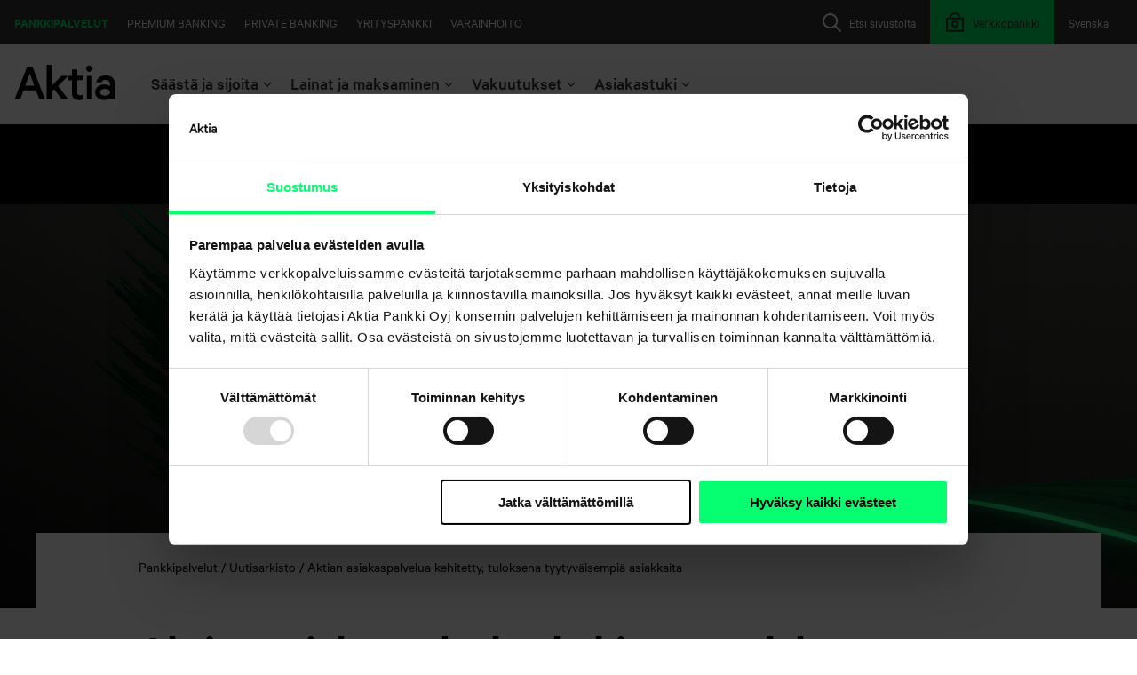

--- FILE ---
content_type: text/html; charset=utf-8
request_url: https://www.aktia.fi/fi/uutisarkisto/uutinen/2023/06/27/aktian-asiakaspalvelua-kehitetty--tuloksena-tyytyvaisempia-asiakkaita
body_size: 12080
content:
 <!DOCTYPE html> <html lang="fi"> <head> <meta http-equiv="X-UA-Compatible" content="IE=edge,chrome=1" /> <meta charset="utf-8" /><script type="text/html" id="sf-tracking-consent-manager">
	<div id="tracking-consent-dialog" style="display:none" />
</script><script type="text/javascript" src="/WebResource.axd?d=DzHrpQl5URXarFHAtrmzFjPaJDKYzhZnsBs4RqioIR-XhO1T13ECa_8de-CLJ5dTJuhLFVl-ZuB3LD306TuAo-5YQjERaKb7wy8yzXZPKgqte3HEOT2YmMsexxabXqwY3qkLldNOFZy396sw2zOUdMa7_x4Y9VYsJox79F3iPZDap35P3kmOECleUgxef1Nc0&amp;t=638809902840000000">

</script> <meta name="viewport" content="width=device-width, initial-scale=1"> <link rel="shortcut icon" href="/favicon.ico" type="image/x-icon" /> <title>
	Aktian asiakaspalvelua kehitetty, tuloksena tyytyv&#228;isempi&#228; asiakkaita
</title> <link href="/Frontend-Assembly/SitefinityWebApp/ResourcePackages/Aktia/assets/styles/main.css?v=MTI5NDExODkzMw%3d%3d" rel="stylesheet" type="text/css" /><link href="https://cdn.plyr.io/3.6.1/plyr.css" rel="stylesheet" type="text/css" /> <script id="Cookiebot"
                src="https://consent.cookiebot.com/uc.js"
                data-cbid="83532aed-5ec4-4041-9c7a-9016b4f4a8ad"
                data-blockingmode="auto"
                type="text/javascript"
                data-culture="fi">
        </script> <script src="//assets.adobedtm.com/launch-EN9998b7ec61244ddea24240675257c6d5.min.js" async></script> <script type="text/javascript">

        addEventListener("DOMContentLoaded", (event) => {
            const netbankLinks = document.querySelectorAll("a.__link-to-netbank-log-in, .__link-to-netbank-log-in > a");
            netbankLinks.forEach(nl => nl.setAttribute("href", "https://www.aktia.fi/kirjaudu-verkkopankkiin"));
        });
        var aktiaEnvironmentInformation = {
            aktiaNetbankDomain: "https://verkkopankki.aktia.fi",
            aktiaFormsDomain: "https://forms.www.aktia.fi",
            aktiaMiscDomain: "https://misc.aktia.fi",
            aktiaNetbankAuthenticationUrl: "https://www.aktia.fi/kirjaudu-verkkopankkiin",
            logLevel: 0
        }
    </script> <style type="text/css" media="all">.iframe-container {
  position: relative;
  width: 100%;
  overflow: hidden;
  padding-top: 56.25%; /* 16:9 Aspect Ratio */
}

.iframe-container iframe {
  position: absolute;
  top: 0;
  left: 0;
  bottom: 0;
  right: 0;
  width: 100%;
  height: 100%;
  border: none;
}</style><meta property="og:title" content="Aktian asiakaspalvelua kehitetty, tuloksena tyytyv&#228;isempi&#228; asiakkaita" /><meta property="og:description" content="Vuoden 2023 ensimm&#228;isen kolmen kuukauden aikana kontaktit Aktian asiakaspalveluun kasvoivat kaikkiaan 45 prosentilla verrattuna vuoteen 2022. " /><meta property="og:type" content="article" /><meta property="og:url" content="https://www.aktia.fi/fi/uutisarkisto/uutinen/2023/06/27/aktian-asiakaspalvelua-kehitetty--tuloksena-tyytyvaisempia-asiakkaita" /><meta property="og:site_name" content="Aktia.fi" /><link rel="canonical" href="https://www.aktia.fi/fi/uutisarkisto/uutinen/2023/06/27/aktian-asiakaspalvelua-kehitetty--tuloksena-tyytyvaisempia-asiakkaita" /><meta name="description" content="Vuoden 2023 ensimmäisen kolmen kuukauden aikana kontaktit Aktian asiakaspalveluun kasvoivat kaikkiaan 45 prosentilla verrattuna vuoteen 2022. " /></head> <body> <script src="/ScriptResource.axd?d=6DQe8ARl7A9TiuWej5ttCrBRgRt--epFOg3XkgDvnsrOne6Hz-QNe5fk8DAIWANo0QmoUiVYJysLB-anesb3JI28zG_iifShRPbWvbVH07_vEONYzIZ1VM96GwvW3tR7gGRqM-9nuyAMjoZlnIOBMtlr45ybUF6hdgIXcRHFM7sEZmj9jN3iU7O112MoHhcv0&amp;t=5b26a2a8" type="text/javascript"></script><script src="/ScriptResource.axd?d=74FHISOx3fOPKwLxL0RMYi_sU2XyJu2XSWfreVqGykWDDxo1md_Ajes3gitnBhFK96K1AZluaVPqQavV_WWyQQ75zSO_mFBBs7MD4jS50yKsNXRknPLfP7gem3rv-cSxG0JkujOATQ2G0N6FxEJmd0EO9rc2xkSFPsXBmmXR5qWmV6aqbSqmAX62Yc6Phrzi0&amp;t=5b26a2a8" type="text/javascript"></script><script src="/Frontend-Assembly/SitefinityWebApp/ResourcePackages/Aktia/assets/scripts/vendors/jquery-ui-autocomplete.min.js?v=LTEzMDc1NzY4MTE%3d" type="text/javascript"></script> <div class="wrapper"> <header class="header"> <a href="#main" class="skip-to-content">Siirry sis&#228;lt&#246;&#246;n</a> <a href="#afi-chatbot" class="skip-to-content">Siirry chattiin</a> <div class="container container--header"> <div class="header__mobile-row"> <div class="header__mobile-toggle"> <button class="header__open-menu" aria-expanded="false" aria-controls="main-navigation"><i class="menu-open"></i><span class="header__open-menu-label">Menu</span></button> </div> <div class="header__mobile-logo"> 





<a aria-label="Aktia logo" href="https://www.aktia.fi/fi/henkiloasiakkaat">
    <?xml version="1.0" encoding="utf-16"?>
<svg xmlns="http://www.w3.org/2000/svg" width="340" height="120" viewBox="0 0 340 120">
  <path fill-rule="evenodd" d="M244,117.301 L262,117.301 L262,37.2 L244,37.2 L244,117.301 Z M66.6,70.401 L36.3,70.401 L51.5,29.5 L66.6,70.401 Z M84.1,117.301 L103.2,117.301 L60.6,6.5 L42.6,6.5 L0,117.301 L18.9,117.301 L30.3,86.601 L72.7,86.601 L84.1,117.301 Z M147.1,71.801 L181.2,37.2 L158.1,37.2 L126.7,70 L126.7,0 L108.7,0 L108.7,117.301 L126.7,117.301 L126.7,90.7 L134.1,83.101 L160.6,117.2 L182.401,117.2 L147.1,71.801 Z M218.1,119.101 C223.7,119.101 228.6,118 231.6,116.2 L231.6,99.801 C229.1,101.601 224.901,103 221.3,103 C215.3,103 211.7,100.101 211.7,93.601 L211.7,52.101 L229.7,52.101 L229.7,37.101 L211.7,37.101 L211.7,15.7 L193.7,15.7 L193.7,37.2 L181.1,37.2 L181.1,52.2 L193.7,52.2 L193.7,95.7 C193.8,111.5 203.901,119.101 218.1,119.101 L218.1,119.101 Z M264.2,13 C264.2,6.901 259,2 253,2 C247,2 241.8,6.901 241.8,13 C241.8,19.101 247,24 253,24 C259,24 264.2,19.101 264.2,13 L264.2,13 Z M322.2,96 C320.2,101.101 313,104.101 305.8,104.101 C297.7,104.101 289.2,100.7 289.2,92.601 C289.2,84.7 297.7,81.2 305.8,81.2 C313,81.2 320.2,84.301 322.2,89.301 L322.2,96 Z M339.3,117.301 L339.3,64.801 C339.3,46.601 327.401,35.401 307.2,35.401 C290.8,35.401 278.2,45.7 275.8,59.401 L293.1,59.401 C295.1,53.801 299.6,50.7 306.8,50.7 C317.1,50.7 322.1,57 322.1,65.101 L322.1,71.601 C318.901,69.301 310.7,66.7 303.5,66.7 C285.8,66.7 272.3,77.301 272.3,92.5 C272.3,108.901 285.8,118.7 302.2,118.7 C311.2,118.7 319.3,115.5 322,112.7 L322,117.2 L339.3,117.2 L339.3,117.301 Z" />
</svg>
</a>

 </div> 





    <div class="header__open-netbank">
        <a href="https://www.aktia.fi/kirjaudu-verkkopankkiin" class="header__mobile-netbank-toggle" aria-label="Kirjaudu verkkopankkiin">
            <i class="header__mobile-lock">
                <svg class="icon icon--24" aria-hidden="true"><use href="/ResourcePackages/Aktia/assets/icons/icons.svg#icon_24_lock" /></svg>
            </i>

        </a>
    </div>
 </div> <nav class="navigation" id="main-navigation"> <div class="navigation__area logo logo__svg"> 





<a aria-label="Aktia logo" href="https://www.aktia.fi/fi/henkiloasiakkaat">
    <?xml version="1.0" encoding="utf-16"?>
<svg xmlns="http://www.w3.org/2000/svg" width="340" height="120" viewBox="0 0 340 120">
  <path fill-rule="evenodd" d="M244,117.301 L262,117.301 L262,37.2 L244,37.2 L244,117.301 Z M66.6,70.401 L36.3,70.401 L51.5,29.5 L66.6,70.401 Z M84.1,117.301 L103.2,117.301 L60.6,6.5 L42.6,6.5 L0,117.301 L18.9,117.301 L30.3,86.601 L72.7,86.601 L84.1,117.301 Z M147.1,71.801 L181.2,37.2 L158.1,37.2 L126.7,70 L126.7,0 L108.7,0 L108.7,117.301 L126.7,117.301 L126.7,90.7 L134.1,83.101 L160.6,117.2 L182.401,117.2 L147.1,71.801 Z M218.1,119.101 C223.7,119.101 228.6,118 231.6,116.2 L231.6,99.801 C229.1,101.601 224.901,103 221.3,103 C215.3,103 211.7,100.101 211.7,93.601 L211.7,52.101 L229.7,52.101 L229.7,37.101 L211.7,37.101 L211.7,15.7 L193.7,15.7 L193.7,37.2 L181.1,37.2 L181.1,52.2 L193.7,52.2 L193.7,95.7 C193.8,111.5 203.901,119.101 218.1,119.101 L218.1,119.101 Z M264.2,13 C264.2,6.901 259,2 253,2 C247,2 241.8,6.901 241.8,13 C241.8,19.101 247,24 253,24 C259,24 264.2,19.101 264.2,13 L264.2,13 Z M322.2,96 C320.2,101.101 313,104.101 305.8,104.101 C297.7,104.101 289.2,100.7 289.2,92.601 C289.2,84.7 297.7,81.2 305.8,81.2 C313,81.2 320.2,84.301 322.2,89.301 L322.2,96 Z M339.3,117.301 L339.3,64.801 C339.3,46.601 327.401,35.401 307.2,35.401 C290.8,35.401 278.2,45.7 275.8,59.401 L293.1,59.401 C295.1,53.801 299.6,50.7 306.8,50.7 C317.1,50.7 322.1,57 322.1,65.101 L322.1,71.601 C318.901,69.301 310.7,66.7 303.5,66.7 C285.8,66.7 272.3,77.301 272.3,92.5 C272.3,108.901 285.8,118.7 302.2,118.7 C311.2,118.7 319.3,115.5 322,112.7 L322,117.2 L339.3,117.2 L339.3,117.301 Z" />
</svg>
</a> </div> 


<div class="navigation__area language">
        <a href="https://www.aktia.fi/sv/uutisarkisto/uutinen" lang="sv" onclick="openLink('sv'); return false;" class="language__link" >
            <span class="language__label language__label--long">Svenska</span>
            <span class="language__label language__label--short">SV</span>
        </a>
</div>



 
 




<div class="navigation__area search">
    <button class="search__toggle search__toggle-btn" aria-expanded="false">
        <svg class="icon icon--24" aria-hidden="true"><use href="/ResourcePackages/Aktia/assets/icons/icons.svg#icon_24_search" xlink:href="/ResourcePackages/Aktia/assets/icons/icons.svg#icon_24_search"></use></svg>
        <span class="search__label">Etsi sivustolta</span>
    </button>
    <div class="search__overlay">
        <div class="search__container">
            <div class="search__header container--header">
                <div class="search__logo">
                    <svg aria-hidden="true" xmlns="http://www.w3.org/2000/svg" viewBox="0 0 122 33" fill="currentColor">
                        <g fill-rule="evenodd" transform="translate(0 -2)">
                            <path fill-rule="nonzero" d="M73.9823009,11.075 L68.9380531,11.075 L68.9380531,34.175 L73.9823009,34.175 L73.9823009,11.075 Z M18.4955752,21.8 L10.0884956,21.8 L14.2862347,11.075 L18.4955752,21.8 Z M23.2864278,34.175 L28.5840708,34.175 L16.7900481,3.65 L11.7940227,3.65 L0,34.175 L5.24737339,34.175 L8.39889093,25.7242611 L20.1407106,25.7242611 L23.2864278,34.175 Z M41.2107553,21.6995268 L50.9213259,12.1964107 L44.3382589,12.1964107 L35.3911729,21.19775 L35.3911729,2 L30.2654867,2 L30.2654867,34.175 L35.4031023,34.175 L35.4031023,26.8973214 L37.5106381,24.8193527 L45.0659552,34.1730848 L51.2831858,34.1730848 L41.2107553,21.6995268 Z M60.9052668,34.9941505 C62.4851519,34.9941505 63.8675513,34.6919272 64.7345133,34.1869218 L64.7345133,29.6067763 C63.8715974,30.1748189 62.8624477,30.4879993 61.8255499,30.5095466 C60.1409974,30.5095466 59.1199967,29.7042677 59.1199967,27.8909278 L59.1199967,16.3031012 L64.2230255,16.3031012 L64.2230255,12.1207205 L59.1199967,12.1207205 L59.1199967,6.125 L54.014993,6.125 L54.014993,12.1207205 L50.4424779,12.1207205 L50.4424779,16.3031012 L54.014993,16.3031012 L54.014993,28.4485786 C54.014993,32.882487 56.874585,35 60.9052668,35 M74.822659,6.17248238 C74.8422735,4.83362664 74.0355119,3.61586124 72.7806082,3.09011101 C71.5257045,2.56436077 70.071457,2.83486139 69.0996603,3.77479409 C68.1278637,4.71472679 67.8311871,6.1377397 68.3487215,7.37668185 C68.8662559,8.615624 70.0953944,9.42486165 71.4598802,9.425 C73.2983764,9.42518641 74.7962307,7.97644484 74.822659,6.17248238 M89.9557522,28.5369555 C89.4003765,29.9904432 87.3783396,30.875 85.3582583,30.875 C83.0839557,30.875 80.7079646,29.887915 80.7079646,27.5498705 C80.7079646,25.262085 83.0839557,24.275 85.3582583,24.275 C87.3783396,24.275 89.4003765,25.1595568 89.9557522,26.6130445 L89.9557522,28.5369555 Z M95,34.6053927 L95,20.0474795 C95,14.9988277 91.7087252,11.9 86.1255193,11.9 C81.5879588,11.9 78.0979728,14.7492966 77.4439622,18.5483587 L82.230394,18.5483587 C82.780226,17.0008792 84.0265117,16.1497655 86.0213407,16.1497655 C88.8631037,16.1497655 90.2656575,17.89068 90.2656575,20.1480657 L90.2656575,21.9489449 C89.3685633,21.2990035 87.124863,20.5949004 85.1300341,20.5949004 C80.2452113,20.5949004 76.5044248,23.5447831 76.5044248,27.751993 C76.5044248,32.2996483 80.2452113,35 84.7827718,35 C87.2753434,35 89.5190436,34.1005275 90.2656575,33.35 L90.2656575,34.5995897 L95,34.6053927 Z"></path>
                        </g>
                    </svg>
                </div>

                <button class="btn btn--plain btn--small btn--icon search__close search__toggle-btn">
                    <span>Sulje</span>
                    <svg class="icon icon--24" aria-hidden="true"><use href="/ResourcePackages/Aktia/assets/icons/icons.svg#icon_24_close" xlink:href="/ResourcePackages/Aktia/assets/icons/icons.svg#icon_24_close"></use></svg>
                </button>
            </div>
            <div class="search__field align-center p-100">
                <label class="h5" for="b970a686-5d78-4f97-b92a-a2f30cb27e43">Etsi sivustolta</label>
                <div class="search__input-container">
                    <input type="text" class="search__input" title="Search input" placeholder="Hae" id="b970a686-5d78-4f97-b92a-a2f30cb27e43" value="" aria-autocomplete="both" aria-describedby='SearchInfo-1' />
                    <button type="button" class="search__submit" id="bf6d7dab-ea79-4b7a-90ed-d49207f57dc8" >Hae</button>
                    <input type="hidden" data-sf-role="resultsUrl" value="/fi/henkiloasiakkaat/hakutulokset" />
                    <input type="hidden" data-sf-role="indexCatalogue" value="searchindex" />
                    <input type="hidden" data-sf-role="wordsMode" value="AllWords" />
                    <input type="hidden" data-sf-role="disableSuggestions" value='false' />
                    <input type="hidden" data-sf-role="minSuggestionLength" value="3" />
                    <input type="hidden" data-sf-role="suggestionFields" value="Title,Content" />
                    <input type="hidden" data-sf-role="language" value="fi" />
                    <input type="hidden" data-sf-role="siteId" value="f941f6bf-c32f-47b7-9daa-beead64bc51e" />
                    <input type="hidden" data-sf-role="suggestionsRoute" value="/restapi/search/suggestions" />
                    <input type="hidden" data-sf-role="searchTextBoxId" value='#b970a686-5d78-4f97-b92a-a2f30cb27e43' />
                    <input type="hidden" data-sf-role="searchButtonId" value='#bf6d7dab-ea79-4b7a-90ed-d49207f57dc8' />
                    <input type="hidden" data-sf-role="scoringSettings" value='' />
                </div>
            </div>
        </div>
    </div>
</div>





 





    <div class="navigation__area netbank">
        <a href="https://www.aktia.fi/kirjaudu-verkkopankkiin" class="netbank__link">
            <i class="header__mobile-lock">
                <svg class="icon icon--24" aria-hidden="true"><use href="/ResourcePackages/Aktia/assets/icons/icons.svg#icon_24_lock" /></svg>
            </i>

                <span class="netbank__label">Verkkopankki</span>
        </a>
    </div>
 

<div class="navigation__area global-nav">
        <a href="/fi" class="global-nav__link is-active">Pankkipalvelut</a>
        <a href="/fi/premium-banking" class="global-nav__link ">Premium Banking</a>
        <a href="/fi/private-banking" class="global-nav__link ">Private Banking</a>
        <a href="/fi/yritysasiakkaat" class="global-nav__link ">Yrityspankki</a>
        <a href="/fi/varainhoito" class="global-nav__link ">Varainhoito</a>
</div>

            <div class="navigation__area section-navi">
                    <div class="section-navi__container">
                            <button class=" section-navi__toggle " aria-expanded="false">
                                <span class="section-navi__label">S&#228;&#228;st&#228; ja sijoita</span>
                                <svg class="icon icon--16" aria-hidden="true"><use href="/ResourcePackages/Aktia/assets/icons/icons.svg#icon_24_chevron_down" /></svg>
                            </button>
                            <div class="section-navi__section section-navi__section--selected">
                                <div class="container container--wide">
                                    <div class="row">
                                            <div class="section-navi__subnavi col-sm-6 col-md-4">


                                                <ul class="section-navi__list">
                                                        <li><a href="/fi/onnistu-saastamisessa" class="">Onnistu s&#228;&#228;st&#228;misess&#228;</a></li>
                                                        <li><a href="/fi/vaurastumissuunnitelma" class="">Vaurastumissuunnitelma</a></li>
                                                        <li><a href="/fi/saasta-jo-laina-aikana" class="">S&#228;&#228;st&#228; laina-aikana</a></li>
                                                        <li><a href="/fi/saastamisen-kokonaisratkaisut" class="">S&#228;&#228;st&#228;misen kokonaisratkaisut</a></li>
                                                        <li><a href="/fi/rahastosaastaminen" class="">Rahastos&#228;&#228;st&#228;minen</a></li>
                                                        <li><a href="/fi/vakuutussaastaminen" class="">Vakuutuss&#228;&#228;st&#228;minen</a></li>
                                                        <li><a href="/fi/henkiloasiakkaat/saasta-ja-sijoita/vastuullinen-sijoittaminen" class="">Vastuullinen sijoittaminen</a></li>
                                                        <li><a href="/fi/palkittua-varainhoitoa" class="">Palkittua varainhoitoa</a></li>
                                                        <li><a href="/fi/sijoituskohteet" class="">Sijoituskohteet</a></li>
                                                </ul>
                                            </div>
                                            <div class="section-navi__subnavi col-sm-6 col-md-4">

                                                        <h4 class="section-navi__subheader">Omaisuuslajit</h4>

                                                <ul class="section-navi__list">
                                                        <li><a href="/fi/korkosijoitukset" class="">Korkosijoitukset</a></li>
                                                        <li><a href="/fi/osakesijoitukset" class="">Osakesijoitukset</a></li>
                                                        <li><a href="/fi/vaihtoehtoiset-sijoitukset" class="">Vaihtoehtoiset sijoitukset</a></li>
                                                </ul>
                                            </div>

                                            <div class="section-navi__liftup col-md-4">
                                                <p>Säästä samalla kun ostat. Mikrosäästäjän avulla säästät rahastoon päivittäisen rahankäyttösi yhteydessä aina, kun teet Debit-korttiostoksia.</p>

                                                            <a href="https://www.aktia.fi/fi/mikrosaastaja" class="btn btn--small btn--outlined ">Lue lis&#228;&#228; ja aloita mikros&#228;&#228;st&#228;minen nyt</a>

                                            </div>
                                    </div>
                                </div>
                            </div>


                    </div>
                    <div class="section-navi__container">
                            <button class=" section-navi__toggle " aria-expanded="false">
                                <span class="section-navi__label">Lainat ja maksaminen</span>
                                <svg class="icon icon--16" aria-hidden="true"><use href="/ResourcePackages/Aktia/assets/icons/icons.svg#icon_24_chevron_down" /></svg>
                            </button>
                            <div class="section-navi__section section-navi__section--selected">
                                <div class="container container--wide">
                                    <div class="row">
                                            <div class="section-navi__subnavi col-sm-6 col-md-4">

                                                        <h4 class="section-navi__subheader">Lainat</h4>

                                                <ul class="section-navi__list">
                                                        <li><a href="/fi/asuntolaina" class="">Asuntolaina</a></li>
                                                        <li><a href="/fi/rakennuslaina" class="">Rakennuslaina</a></li>
                                                        <li><a href="/fi/sijoitusasuntolaina" class="">Sijoitusasuntolaina</a></li>
                                                        <li><a href="/fi/vapaa-ajan-asuntolaina" class="">Vapaa-ajan asuntolaina</a></li>
                                                        <li><a href="/fi/kaanteinen-asuntolaina" class="">K&#228;&#228;nteinen asuntolaina</a></li>
                                                        <li><a href="/fi/sijoituslaina" class="">Sijoituslaina</a></li>
                                                        <li><a href="/fi/kayttolaina" class="">Vakuudeton k&#228;ytt&#246;laina</a></li>
                                                        <li><a href="/fi/kulutusluotto" class="">Vakuudellinen kulutusluotto</a></li>
                                                        <li><a href="/fi/asp-laina" class="">ASP-laina</a></li>
                                                        <li><a href="/fi/opintolaina" class="">Opintolaina</a></li>
                                                        <li><a href="/fi/lainan-takaisinmaksun-turvaaminen" class="">Lainan takaisinmaksun turvaaminen</a></li>
                                                </ul>
                                            </div>
                                            <div class="section-navi__subnavi col-sm-6 col-md-4">

                                                        <h4 class="section-navi__subheader">Maksaminen</h4>

                                                <ul class="section-navi__list">
                                                        <li><a href="/fi/tilit" class="">Tilit</a></li>
                                                        <li><a href="/fi/kortit" class="">Kortit</a></li>
                                                        <li><a href="/fi/maksut" class="">Maksut</a></li>
                                                        <li><a href="/fi/paivittaiset-raha-asiat" class="">P&#228;ivitt&#228;iset raha-asiat</a></li>
                                                        <li><a href="/fi/lapsen-pankkiasiat" class="">Lapsen pankkiasiat</a></li>
                                                </ul>
                                            </div>

                                            <div class="section-navi__liftup col-md-4">
                                                <p>On fiksua sijoittaa samalla kun lyhennät asuntolainaasi. Pidentämällä jäljellä olevaa laina-aikaasi, voit pitää kuukausittaiset kulusi ennallaan ja allokoida osan summasta säästöön. Näin sinulla on laina-ajan jälkeen oma asunto ja tämän lisäksi tuottava sijoituspääoma. </p>

                                                            <a href="https://www.aktia.fi/fi/saasta-jo-laina-aikana" class="btn btn--small btn--outlined ">Katso miten voit s&#228;&#228;st&#228;&#228; jo laina-aikana</a>

                                            </div>
                                    </div>
                                </div>
                            </div>


                    </div>
                    <div class="section-navi__container">
                            <button class=" section-navi__toggle " aria-expanded="false">
                                <span class="section-navi__label">Vakuutukset</span>
                                <svg class="icon icon--16" aria-hidden="true"><use href="/ResourcePackages/Aktia/assets/icons/icons.svg#icon_24_chevron_down" /></svg>
                            </button>
                            <div class="section-navi__section section-navi__section--selected">
                                <div class="container container--wide">
                                    <div class="row">
                                            <div class="section-navi__subnavi col-sm-6 col-md-4">


                                                <ul class="section-navi__list">
                                                        <li><a href="/fi/henkiloturvat" class="">Turvaa taloutesi</a></li>
                                                        <li><a href="/fi/vakuutukset/hae-korvausta" class="">Hae korvausta</a></li>
                                                        <li><a href="/fi/henkiloasiakkaat/vakuutukset/yhteystiedot" class="">Yhteystiedot</a></li>
                                                        <li><a href="/fi/henkiloasiakkaat/vakuutukset/vakuutukset---yleiset/usein-kysytyt-kysymykset" class="">Usein kysytyt kysymykset</a></li>
                                                </ul>
                                            </div>
                                            <div class="section-navi__subnavi col-sm-6 col-md-4">

                                                        <h4 class="section-navi__subheader">Henkil&#246;turvat</h4>

                                                <ul class="section-navi__list">
                                                        <li><a href="/fi/henkivakuutus" class="">Henkivakuutus</a></li>
                                                        <li><a href="/fi/tyokyvyttomyysvakuutus" class="">Ty&#246;kyvytt&#246;myysvakuutus</a></li>
                                                        <li><a href="/fi/vakavan-sairauden-turva" class="">Vakavan sairauden turva</a></li>
                                                </ul>
                                            </div>

                                            <div class="section-navi__liftup col-md-4">
                                                <p>Varaa tapaaminen asiantuntijamme kanssa. Käymme yhdessä läpi vakuutustarpeesi elämäntilanteesi pohjalta.</p>

                                                            <a href="https://www.aktia.fi/fi/ajanvaraus-vakuutukset" class="btn btn--small btn--outlined ">Varaa aika et&#228;tapaamiseen</a>

                                            </div>
                                    </div>
                                </div>
                            </div>


                    </div>
                    <div class="section-navi__container">
                            <button class="is-active section-navi__toggle section-navi__toggle--selected" aria-expanded="true">
                                <span class="section-navi__label">Asiakastuki</span>
                                <svg class="icon icon--16" aria-hidden="true"><use href="/ResourcePackages/Aktia/assets/icons/icons.svg#icon_24_chevron_down" /></svg>
                            </button>
                            <div class="section-navi__section section-navi__section--selected">
                                <div class="container container--wide">
                                    <div class="row">
                                            <div class="section-navi__subnavi col-sm-6 col-md-4">


                                                <ul class="section-navi__list">
                                                        <li><a href="/fi/asiakaspalvelu" class="is-active">Asiakaspalvelu</a></li>
                                                        <li><a href="/fi/toimipisteet" class="is-active">Toimipisteet</a></li>
                                                        <li><a href="/fi/usein-kysytyt-kysymykset" class="is-active">Usein kysytyt kysymykset</a></li>
                                                        <li><a href="/fi/ajankohtaiset-tiedotteet" class="is-active">Ajankohtaiset tiedotteet</a></li>
                                                        <li><a href="/fi/turvallisuus" class="is-active">Turvallinen asiointi</a></li>
                                                </ul>
                                            </div>
                                            <div class="section-navi__subnavi col-sm-6 col-md-4">


                                                <ul class="section-navi__list">
                                                        <li><a href="/fi/tule-asiakkaaksi" class="">Tule asiakkaaksi</a></li>
                                                        <li><a href="/fi/kyc" class="">Asiakkaan tunteminen (KYC)</a></li>
                                                        <li><a href="/fi/asiakasedut" class="">Asiakasedut</a></li>
                                                        <li><a href="/fi/valtakirjat" class="">Valtakirjat</a></li>
                                                        <li><a href="/fi/hinnasto" class="">Hinnasto</a></li>
                                                </ul>
                                            </div>

                                            <div class="section-navi__liftup col-md-4">
                                                <p>Onko sinulla asiointiin tai palveluihimme liittyviä kysymyksiä?</p>

                                                            <a href="https://www.aktia.fi/fi/usein-kysytyt-kysymykset" class="btn btn--small btn--outlined is-active">T&#228;&#228;lt&#228; l&#246;yd&#228;t vastaukset useimpiin niist&#228;</a>

                                            </div>
                                    </div>
                                </div>
                            </div>


                    </div>
            </div>

<div id="ie-detector" class="alert-box"></div>
<script type="text/javascript">
    function initializeIEDetector() {
        new IEDetector('Vanhentunut selain tunnistettu', 'Järjestelmämme on havainnut, että käytät Internet Exploreria tai muuta vanhentunutta selainta. Voit jatkaa sivuston käyttöä, mutta emme voi taata, että sivusto toimii suunnitellulla tavalla. Suosittelemme, että vaihdat tuettuun selaimeen, kuten Firefox, Chrome, Edge tai Safari, paremman käyttökokemuksen saamiseksi.', 'Olen täysin tietoinen tästä');
    }

    if (/MSIE|Trident/.test(window.navigator.userAgent)) {
        let ieDetector = document.createElement("script");
        ieDetector.setAttribute("type", "text/javascript");
        ieDetector.setAttribute("src", "/Frontend-Assembly/SitefinityWebApp/ResourcePackages/Aktia/assets/scripts/ie-detector.js?v=MTEwOTI5NDEwMQ%3d%3d");
        document.body.appendChild(ieDetector);

        //Needed for IE <9
        if (ieDetector.readyState) {
            ieDetector.onreadystatechange = function () {
                if (ieDetector.readyState === "loaded" || ieDetector.readyState === "complete") {
                    initializeIEDetector();
                }
            }
        } else {
            ieDetector.onload = function () {
                initializeIEDetector();
            }
        }
    }
</script> </nav> </div> </header> <main id="main"> 

<div class="alert-bar theme--dark">
    <div class="alert-bar__container container">
            <div class="row">
                <div class="col-md-12">
                        <div class="alert-bar__wrapper d-flex align-items-center justify-content-center">
                            <div class="alert-bar__content">
                                <span class="color-text--alert typography--font-medium mr--md" >Aktia Henkivakuutuksen asiakaspalvelu on ruuhkautunut</span>
                                <span > <p style="text-align: left">Pahoittelemme ruuhkasta aiheutuvaa haittaa.</p></span>
                            </div>
                        </div>
                </div>
            </div>
    </div>
</div>

<div id="video-container"></div>
<script src="https://cdn.plyr.io/3.6.1/plyr.js" type="text/javascript" data-cookieconsent="ignore"></script>



 
<div class="" data-sf-element="Row">
    <div id="MainContentSection_T97CD5B46007_Col00" class="sf_colsIn" data-sf-element="Page content" data-placeholder-label="Page content">


<div class="item-details__wrapper">
        <div class="item-details__image">
            


<picture>
        <source srcset="https://www.aktia.fi/images/default-source/16-9/aktia_darkmode_05_7680x4320.tmb-80v.jpg?Culture=fi&amp;sfvrsn=afe79e76_2 80w,
                    https://www.aktia.fi/images/default-source/16-9/aktia_darkmode_05_7680x4320.tmb-140v.jpg?Culture=fi&amp;sfvrsn=afe79e76_2 140w,
                    https://www.aktia.fi/images/default-source/16-9/aktia_darkmode_05_7680x4320.tmb-200v.jpg?Culture=fi&amp;sfvrsn=afe79e76_2 200w,
                    https://www.aktia.fi/images/default-source/16-9/aktia_darkmode_05_7680x4320.tmb-280v.jpg?Culture=fi&amp;sfvrsn=afe79e76_2 280w,
                    https://www.aktia.fi/images/default-source/16-9/aktia_darkmode_05_7680x4320.tmb-360v.jpg?Culture=fi&amp;sfvrsn=afe79e76_2 360w,
                    https://www.aktia.fi/images/default-source/16-9/aktia_darkmode_05_7680x4320.tmb-480v.jpg?Culture=fi&amp;sfvrsn=afe79e76_2 480w,
                    https://www.aktia.fi/images/default-source/16-9/aktia_darkmode_05_7680x4320.tmb-576v.jpg?Culture=fi&amp;sfvrsn=afe79e76_2 576w,
                    https://www.aktia.fi/images/default-source/16-9/aktia_darkmode_05_7680x4320.tmb-760v.jpg?Culture=fi&amp;sfvrsn=afe79e76_2 760w,
                    https://www.aktia.fi/images/default-source/16-9/aktia_darkmode_05_7680x4320.tmb-992v.jpg?Culture=fi&amp;sfvrsn=afe79e76_2 992w,
                    https://www.aktia.fi/images/default-source/16-9/aktia_darkmode_05_7680x4320.tmb-1080v.jpg?Culture=fi&amp;sfvrsn=afe79e76_2 1080w,
                    https://www.aktia.fi/images/default-source/16-9/aktia_darkmode_05_7680x4320.tmb-1280v.jpg?Culture=fi&amp;sfvrsn=afe79e76_2 1280w,
                    https://www.aktia.fi/images/default-source/16-9/aktia_darkmode_05_7680x4320.tmb-1440v.jpg?Culture=fi&amp;sfvrsn=afe79e76_2 1440w,
                    https://www.aktia.fi/images/default-source/16-9/aktia_darkmode_05_7680x4320.tmb-1920v.jpg?Culture=fi&amp;sfvrsn=afe79e76_2 1920w"
                sizes="100vw"
                media="all">

    <img class=""
         src="https://www.aktia.fi/images/default-source/16-9/aktia_darkmode_05_7680x4320.jpg?sfvrsn=afe79e76_9"
         alt="Aktian asiakaspalvelua kehitetty, tuloksena tyytyv&#228;isempi&#228; asiakkaita"
         loading="lazy" />
</picture>
        </div>
    <div class="container item-details__container">
        <div class="row">
            <div class="col-md-10 offset-md-1">
                <!-- render the custom breadcrumb -->
                


<div>
    <nav aria-label="#ResourceNotFound: NewsWidgetResources, BreadcrumbShowFullPath#">
        <ol class="sf-breadscrumb list--breadcrumb">
                    <li><a href="/fi">Pankkipalvelut</a></li>
                    <li><a href="/fi/uutisarkisto">Uutisarkisto</a></li>
                    <li><a href="">Aktian asiakaspalvelua kehitetty, tuloksena tyytyv&#228;isempi&#228; asiakkaita</a></li>
        </ol>
    </nav>
</div>
                <div class="item-details__header">
                    <h1 class="item-details__title"><span >Aktian asiakaspalvelua kehitetty, tuloksena tyytyv&#228;isempi&#228; asiakkaita</span></h1>
                    <div class="item-details__info">
                        <span>Tiistai 27. kes&#228;kuuta 2023</span>
                            <span>Blogit ja artikkelit</span>
                    </div>
                </div>
                <div class="item-details__content content-format" ><p class="lead">Vuoden 2023 ensimmäisen kolmen kuukauden aikana kontaktit Aktian asiakaspalveluun kasvoivat kaikkiaan 45 prosentilla verrattuna vuoteen 2022. Syynä oli muun muassa korkojen nousun aiheuttama huoli. Haastavan alkuvuoden jälkeen tilanne on parantunut.</p><p>Haasteisiin vastatakseen Aktia rekrytoi asiakaspalveluun kaikkiaan kymmeniä uusia asiakaspalvelijoita. Nyt parantunut tilanne alkaa näkyä myös asiakkaille. Tällä hetkellä Aktian asiakaspalvelutiimissä työskentelee lähemmäs 60 henkilöä kolmessa tiimissä Helsingissä ja Vaasassa.</p><p>– Kesäkuussa tavoitevastausaikoihin on päästy kaikilla asiakaspalvelun osa-alueilla, mikä on hieno saavutus. Asiakkailta myös tulee paljon kiitosta hyvästä palveluasenteesta sekä laadukkaasta ja tarvelähtöisestä neuvonnasta. Olemme kehityksestä hyvin iloisia, sillä hyvä asiakaskokemus on Aktian ehdoton prioriteetti, sanoo Aktian asiakaskokemusjohtaja <strong>Malin Ahlström</strong>.</p><p>Myös asiakaspalveluhenkilöstön työtyytyväisyys on noussut loppuvuoteen 2022 verrattuna.</p><p>– Henkilöstöä on tarpeeksi, joten asiakaspalveluun kuuluu nyt hyvää! Muutoksen huomaa myös asiakkaiden kohtaamisissa, sillä myös asiakkaat ovat iloisempia, kun puheluihin vastataan nopeasti, kertoo Helsingissä työskentelevä Jessica.</p><p>Asiakaspalvelutyö on monipuolista mutta välillä myös haastavaa. Työssä auttaa tiimin vahva yhteishenki.<br></p><p>– Asiakaspalvelijana pitää tietää jonkin verran hyvin monesta eri asiasta. Onneksi kaikki tiimiläiset ovat tosi auttavaisia ja kaikkia autetaan! Meillä on myös paljon huumoria ja naurua, kertoo Vaasassa työskentelevä Erica.<br></p><p>Kiitosta saavat myös asiakaspalvelun esihenkilöt.<br></p><p>– Alkuvuoden haastavana aikana henkilöstön oli tärkeää tietää, että suunnitelma asioiden parantamiseksi oli olemassa ja että sitä toteutettiin. Esihenkilöt onnistuivat tässä hyvin, kiitos siitä heille, summaa Jessica.<br></p>&nbsp;</div>
                <div class="item-details__footer">
                    <div class="item-details__footer-top">
                        <div class="row">
                            <div class="col-sm-6">
                            </div>
                            <div class="col-sm-6 item-details__categories-link">
                                <a href="https://www.aktia.fi/fi/uutisarkisto">Uutisarkisto <i class="icon-arrow-right"></i></a>
                            </div>
                        </div>
                    </div>
                    


<div class="item-details__footer-bottom theme--light">
    <span>Jaa</span>
    <ul class="list list--social">
        
<li>
    <a href="https://twitter.com/share?ref_src=twsrc%5Etfw" aria-label="Twitter">
        <svg class="icon icon--24">
            <use href="/ResourcePackages/Aktia/assets/icons/icons.svg#icon_24_twitter"
                 xlink:href="/ResourcePackages/Aktia/assets/icons/icons.svg#icon_24_twitter" />
        </svg>
    </a>
</li>
        
<li>
    <a href="https://www.facebook.com/sharer/sharer.php?u=https://www.aktia.fi/fi/uutisarkisto/uutinen/2023/06/27/aktian-asiakaspalvelua-kehitetty--tuloksena-tyytyvaisempia-asiakkaita" aria-label="Facebook">
        <svg class="icon icon--24">
            <use href="/ResourcePackages/Aktia/assets/icons/icons.svg#icon_24_facebook"
                 xlink:href="/ResourcePackages/Aktia/assets/icons/icons.svg#icon_24_facebook" />
        </svg>
    </a>
</li>
        
<li>
    <a href="http://www.linkedin.com/shareArticle?mini=true&amp;url=https://www.aktia.fi/fi/uutisarkisto/uutinen/2023/06/27/aktian-asiakaspalvelua-kehitetty--tuloksena-tyytyvaisempia-asiakkaita&amp;summary=&amp;source=www.aktia.fi" aria-label="Linkedin">
        <svg class="icon icon--24">
            <use href="/ResourcePackages/Aktia/assets/icons/icons.svg#icon_24_linkedin"
                 xlink:href="/ResourcePackages/Aktia/assets/icons/icons.svg#icon_24_linkedin" />
        </svg>
    </a>
</li>
    </ul>
</div>
                </div>

            </div>
        </div>
    </div>
</div>
    </div>
</div>
 </main> </div> <footer class="footer"> <div class="footer__about theme--dark"> <div class="container container--wide"> <div class="row"> <div class="col-md-4"> 

<div >
    <div class="sfContentBlock sf-Long-text" ><h3>Hyvä pankki.<br>Ja erinomainen <span class="typography--last-line animate--last-line">varainhoitaja.</span></h3></div>
</div> </div> <div class="col-md-8"> <div class="row"> <div class="col-md-4"> 

<div >
    <div class="sfContentBlock sf-Long-text" ><h4>Asiakaspalvelu</h4><p><strong>Henkilöasiakkaat<br></strong>ark. 8-18<br>010 247&nbsp;010<br></p><p><strong></strong><strong>Yritysasiakkaat</strong> <br>ark. 9-16<br>010 247 6700<br></p><p><strong>Vakuutusasiat, Aktia Henkivakuutus Oy</strong><br>ark. 9-15<br>010 247 8300</p><p><strong>Korttivakuutukset</strong>, tarkista yhteystiedot <a href="/fi/kortit">korttisi sivulta</a>.<br></p><p><strong>Aktia Finnair Visa asiakaspalvelu<br></strong>ark. 8-18<br>010 247 050<strong><br></strong></p><p><strong>Korttien ja Aktia Walletin sulkupalvelu 24 h*</strong><br>+358 800 0 2477</p><p><strong>Verkko­pankin sulku 24 h<br></strong>+358 20&nbsp;333<br></p><p>*Korttiturvallisuuspalvelun yhteydenotot kortinhaltijoille tulevat numerosta +358 800 0 2476,&nbsp;soita tähän numeroon vain erikseen pyydettäessä.</p></div>
</div> </div> <div class="col-md-4"> 

<div >
    <div class="sfContentBlock sf-Long-text" ><h4>Oikopolut</h4><p><a href="/fi/usein-kysytyt-kysymykset">Usein kysyttyä</a>
 <br><a target="_blank" rel="noopener external" href="https://www.aktia.com/fi/toihin-aktiaan" data-sf-ec-immutable="">Töihin Aktiaan</a>
 <br><a target="_blank" rel="noopener external" href="https://www.aktia.com/fi/" data-sf-ec-immutable="">Konserni- ja sijoittajasivusto</a><br><a target="_blank" rel="noopener external" href="https://www.aktialkv.fi/" data-sf-ec-immutable="">Aktia Kiinteistönvälitys</a><br><a target="_blank" rel="noopener external" href="https://www.aktia.com/fi/media/yhteystiedot" data-sf-ec-immutable="">Medialle</a>
 <br><br><a href="/fi/turvallisuus">Turvallisuus</a><a href="https://report.whistleb.com/fi/aktia" target="_blank" data-sf-ec-immutable=""><br></a><a href="/fi/vakuutukset/henkilovakuutukset/vakuutussaastaminen/kohtuusperiaate" style="font-family: inherit; text-align: inherit; text-transform: inherit; white-space: inherit; word-spacing: normal; caret-color: auto" target="_self">Kohtuusperiaate</a><a href="/fi/solvens" target="_self"></a><a href="/fi/solvens" target="_self"><br data-sf-ec-immutable="">Vakavaraisuus</a>
 <br><a href="/fi/yleisia-tietoja-asuntoluotoista-ja-asuntovakuudellisista-kuluttajaluotoista" target="_self">Yleisiä tietoja asuntoluotoista ja asuntovakuudellisista kuluttajaluotoista</a>
 <br><a href="/fi/tietoja-aktian-sijoituspalveluista" target="_self">Tietoja Aktian sijoitus- ja rahastopalveluista</a>
 <br><br><a target="_self" rel="noopener external" lang="en" href="https://www.aktia.com/en/tietoa-aktiasta" data-sf-ec-immutable="">Briefly in English</a>
</p><p><a href="http://aktiaam.com" data-sf-ec-immutable="" data-sf-marked="">Aktia Asset Management</a><strong><strong><br></strong></strong></p><p><strong>&nbsp;</strong></p><p><strong>Puhelun hinta</strong><br>0102-alkuiset numerot: pvm/mpm.&nbsp;</p></div>
</div> </div> <div class="col-md-4"> <div class="footer__logo logo__svg"> <svg xmlns="http://www.w3.org/2000/svg" height="49" viewBox="0 0 103 36" width="140"> <path d="M79.37 11.236h-5.472v24.217h5.472V11.236zM20.176 21.273h-9.191l4.59-12.382 4.601 12.382zm5.286 14.18h5.792L18.358 1.965h-5.462L0 35.453h5.738l3.445-9.27h12.839l3.44 9.27zm19.083-13.745L54.87 11.236h-7l-9.513 9.92V0h-5.45v35.456h5.463v-8.02l2.24-2.29 8.034 10.307h6.61L44.546 21.708zM66.07 35.994c1.691 0 3.171-.327 4.1-.874v-4.957a5.842 5.842 0 01-3.115.977c-1.803 0-2.896-.872-2.896-2.835V15.763h5.463v-4.527h-5.463v-6.49h-5.465v6.49H54.87v4.527h3.824v13.146c0 4.8 3.061 7.091 7.376 7.091M80.023 3.921A3.376 3.376 0 0077.969.767a3.387 3.387 0 00-3.703.7 3.373 3.373 0 00-.755 3.686 3.382 3.382 0 003.13 2.096 3.38 3.38 0 003.382-3.328m17.56 25.108c-.601 1.526-2.787 2.455-4.971 2.455-2.459 0-5.027-1.037-5.027-3.491 0-2.402 2.568-3.438 5.027-3.438 2.184 0 4.37.929 4.97 2.454v2.02zm5.191 6.435V19.58c0-5.509-3.606-8.89-9.724-8.89-4.973 0-8.797 3.11-9.514 7.254h5.245c.603-1.688 1.969-2.617 4.154-2.617 3.114 0 4.651 1.9 4.651 4.362v1.965c-.983-.709-3.441-1.477-5.627-1.477-5.353 0-9.452 3.218-9.452 7.809 0 4.961 4.099 7.907 9.071 7.907 2.732 0 5.19-.98 6.008-1.8v1.364l5.188.006z"></path> </svg> </div> 

<div >
    <div class="sfContentBlock sf-Long-text" ><h4>Aktia Pankki Oyj</h4><p>Arkadiankatu 4-6<br>00100 Helsinki <br>Y-tunnus: 2181702-8 <br>BIC: HELSFIHH
</p><ul class="list list--social"><li><a href="https://twitter.com/aktiabank" aria-label="Avaa Aktia twitter" rel="noopener external" data-sf-ec-immutable=""><svg class="icon icon--24" aria-hidden="true"><use href="/ResourcePackages/Aktia/assets/icons/icons.svg#icon_24_twitter"></use></svg>
 </a>
 </li><li><a href="https://www.facebook.com/aktia" aria-label="Avaa Aktia facebook" rel="noopener external" data-sf-ec-immutable=""><svg class="icon icon--24" aria-hidden="true"><use href="/ResourcePackages/Aktia/assets/icons/icons.svg#icon_24_facebook"></use></svg>
 </a>
 </li><li><a href="https://www.linkedin.com/company/aktia/" aria-label="Avaa Aktia linkedin" rel="noopener external" data-sf-ec-immutable=""><svg class="icon icon--24" aria-hidden="true"><use href="/ResourcePackages/Aktia/assets/icons/icons.svg#icon_24_linkedin"></use></svg>
 </a>
 </li><li><a href="https://www.youtube.com/user/AktiaOyj" aria-label="Avaa Aktia youtube kanava" rel="noopener external" data-sf-ec-immutable=""><svg class="icon icon--24" aria-hidden="true"><use href="/ResourcePackages/Aktia/assets/icons/icons.svg#icon_24_youtube"></use></svg>
 </a>
 </li></ul>



</div>
</div> </div> </div> </div> </div> </div> </div> <div class="footer__legal d-flex align-items-center" role="contentinfo"> <div class="container container--wide"> <div class="footer__copyright"> <p>&#169; 2025 Aktia Pankki Oyj</p> </div> <div class="footer__navigation"> 

<div >
    <div class="sfContentBlock sf-Long-text" ><div class="footer__navigation"><ul><li><a href="/kayttoehdot">Käyttöehdot</a>
 </li><li><a href="/saavutettavuusseloste">Saavutettavuusseloste</a>
 </li><li><a href="/yksityisyyden-suoja">Yksityisyyden suoja</a>
 </li><li><a href="/evasteet">Evästeet</a>
 </li><li><a href="https://www.aktia.fi/sitemap/sitemap.xml">Sivukartta</a>
 </li></ul></div></div>
</div> </div> </div> </div> </footer>  <script data-cookieconsent="ignore" src="/Frontend-Assembly/Telerik.Sitefinity.Frontend.Navigation/Mvc/Scripts/LanguageSelector/language-selector.min.js?package=Aktia&amp;v=LTQ5MjQ2MDQ4OA%3d%3d" type="text/javascript"></script><script src="/Frontend-Assembly/Telerik.Sitefinity.Frontend.Search/Mvc/Scripts/SearchBox/Search-box.min.js?package=Aktia&amp;v=LTQ5MjQ2MDQ4OA%3d%3d" type="text/javascript"></script><script src="/Frontend-Assembly/SitefinityWebApp/ResourcePackages/Aktia/assets/scripts/modal.js?v=MTEwOTI5NDEwMQ%3d%3d" type="text/javascript"></script><script src="/Frontend-Assembly/SitefinityWebApp/ResourcePackages/Aktia/assets/scripts/youtube-linkhandler.js?v=MTEwOTI5NDEwMQ%3d%3d" type="text/javascript"></script><script type="application/json" id="PersonalizationTracker">
	{"IsPagePersonalizationTarget":false,"IsUrlPersonalizationTarget":false,"PageId":"af8f3e6f-eb83-4c95-a414-9e513239470d"}
</script><script type="text/javascript" src="/WebResource.axd?d=[base64]&amp;t=638809903700000000">

</script><input data-sf-role='sv' type='hidden' value='https://www.aktia.fi/sv/uutisarkisto/uutinen/2023/06/27/aktias-kundservice-har-utvecklats--resultatet-ar-mer-nojda-kunder'> <script src="/Frontend-Assembly/SitefinityWebApp/ResourcePackages/Aktia/assets/scripts/sf-cookiebot.js?v=MTEwOTI5NDEwMQ%3d%3d" type="text/javascript"></script> <script src="/Frontend-Assembly/SitefinityWebApp/ResourcePackages/Aktia/assets/scripts/vendors/svg4everybody.js?v=LTEzMDc1NzY4MTE%3d" type="text/javascript"></script> <script src="/Frontend-Assembly/SitefinityWebApp/ResourcePackages/Aktia/assets/scripts/polyfills.js?v=MTEwOTI5NDEwMQ%3d%3d" type="text/javascript"></script> <script src="/Frontend-Assembly/SitefinityWebApp/ResourcePackages/Aktia/assets/scripts/main-navigation.js?v=MTEwOTI5NDEwMQ%3d%3d" type="text/javascript"></script> <script src="/Frontend-Assembly/SitefinityWebApp/ResourcePackages/Aktia/assets/scripts/main.js?v=MTEwOTI5NDEwMQ%3d%3d" type="text/javascript"></script> <!-- Chatbot --> </body> </html>

--- FILE ---
content_type: text/css
request_url: https://www.aktia.fi/Frontend-Assembly/SitefinityWebApp/ResourcePackages/Aktia/assets/styles/main.css?v=MTI5NDExODkzMw%3d%3d
body_size: 48981
content:
@font-face{src:url("../fonts/Calibre/Calibre-Thin.eot");src:url("../fonts/Calibre/Calibre-Thin.woff2") format("woff2"),url("../fonts/Calibre/Calibre-Thin.woff") format("woff"),url("../fonts/Calibre/Calibre-Thin.eot?#iefix") format("embedded-opentype");font-family:"Calibre";font-weight:100;font-style:normal;font-display:swap}@font-face{src:url("../fonts/Calibre/Calibre-ThinItalic.eot");src:url("../fonts/Calibre/Calibre-ThinItalic.woff2") format("woff2"),url("../fonts/Calibre/Calibre-ThinItalic.woff") format("woff"),url("../fonts/Calibre/Calibre-ThinItalic.eot?#iefix") format("embedded-opentype");font-family:"Calibre";font-weight:100;font-style:italic;font-display:swap}@font-face{src:url("../fonts/Calibre/Calibre-Light.eot");src:url("../fonts/Calibre/Calibre-Light.woff2") format("woff2"),url("../fonts/Calibre/Calibre-Light.woff") format("woff"),url("../fonts/Calibre/Calibre-Light.eot?#iefix") format("embedded-opentype");font-family:"Calibre";font-weight:300;font-style:normal;font-display:swap}@font-face{src:url("../fonts/Calibre/Calibre-LightItalic.eot");src:url("../fonts/Calibre/Calibre-LightItalic.woff2") format("woff2"),url("../fonts/Calibre/Calibre-LightItalic.woff") format("woff"),url("../fonts/Calibre/Calibre-LightItalic.eot?#iefix") format("embedded-opentype");font-family:"Calibre";font-weight:300;font-style:italic;font-display:swap}@font-face{src:url("../fonts/Calibre/Calibre-Regular.eot");src:url("../fonts/Calibre/Calibre-Regular.woff2") format("woff2"),url("../fonts/Calibre/Calibre-Regular.woff") format("woff"),url("../fonts/Calibre/Calibre-Regular.eot?#iefix") format("embedded-opentype");font-family:"Calibre";font-weight:400;font-style:normal;font-display:swap}@font-face{src:url("../fonts/Calibre/Calibre-RegularItalic.eot");src:url("../fonts/Calibre/Calibre-RegularItalic.woff2") format("woff2"),url("../fonts/Calibre/Calibre-RegularItalic.woff") format("woff"),url("../fonts/Calibre/Calibre-RegularItalic.eot?#iefix") format("embedded-opentype");font-family:"Calibre";font-weight:400;font-style:italic;font-display:swap}@font-face{src:url("../fonts/Calibre/Calibre-Medium.eot");src:url("../fonts/Calibre/Calibre-Medium.woff2") format("woff2"),url("../fonts/Calibre/Calibre-Medium.woff") format("woff"),url("../fonts/Calibre/Calibre-Medium.eot?#iefix") format("embedded-opentype");font-family:"Calibre";font-weight:500;font-style:normal;font-display:swap}@font-face{src:url("../fonts/Calibre/Calibre-MediumItalic.eot");src:url("../fonts/Calibre/Calibre-MediumItalic.woff2") format("woff2"),url("../fonts/Calibre/Calibre-MediumItalic.woff") format("woff"),url("../fonts/Calibre/Calibre-MediumItalic.eot?#iefix") format("embedded-opentype");font-family:"Calibre";font-weight:500;font-style:italic;font-display:swap}@font-face{src:url("../fonts/Calibre/Calibre-Semibold.eot");src:url("../fonts/Calibre/Calibre-Semibold.woff2") format("woff2"),url("../fonts/Calibre/Calibre-Semibold.woff") format("woff"),url("../fonts/Calibre/Calibre-Semibold.eot?#iefix") format("embedded-opentype");font-family:"Calibre";font-weight:600;font-style:normal;font-display:swap}@font-face{src:url("../fonts/Calibre/Calibre-Bold.eot");src:url("../fonts/Calibre/Calibre-Bold.woff2") format("woff2"),url("../fonts/Calibre/Calibre-Bold.woff") format("woff"),url("../fonts/Calibre/Calibre-Bold.eot?#iefix") format("embedded-opentype");font-family:"Calibre";font-weight:700;font-style:normal;font-display:swap}@font-face{src:url("../fonts/Calibre/Calibre-BoldItalic.eot");src:url("../fonts/Calibre/Calibre-BoldItalic.woff2") format("woff2"),url("../fonts/Calibre/Calibre-BoldItalic.woff") format("woff"),url("../fonts/Calibre/Calibre-BoldItalic.eot?#iefix") format("embedded-opentype");font-family:"Calibre";font-weight:700;font-style:italic;font-display:swap}@font-face{src:url("../fonts/Calibre/Calibre-Black.eot");src:url("../fonts/Calibre/Calibre-Black.woff2") format("woff2"),url("../fonts/Calibre/Calibre-Black.woff") format("woff"),url("../fonts/Calibre/Calibre-Black.eot?#iefix") format("embedded-opentype");font-family:"Calibre";font-weight:900;font-style:normal;font-display:swap}@font-face{src:url("../fonts/Calibre/Calibre-BlackItalic.eot");src:url("../fonts/Calibre/Calibre-BlackItalic.woff2") format("woff2"),url("../fonts/Calibre/Calibre-BlackItalic.woff") format("woff"),url("../fonts/Calibre/Calibre-BlackItalic.eot?#iefix") format("embedded-opentype");font-family:"Calibre";font-weight:900;font-style:italic;font-display:swap}/*! normalize.css v8.0.1 | MIT License | github.com/necolas/normalize.css */html{line-height:1.15;-webkit-text-size-adjust:100%}body{margin:0}main{display:block}h1{margin:0.67em 0;font-size:2em}hr{height:0;overflow:visible;box-sizing:content-box}pre{font-family:monospace;font-size:1em}a{background-color:transparent}abbr[title]{border-bottom:none;text-decoration:underline}b,strong{font-weight:bolder}code,kbd,samp{font-family:monospace;font-size:1em}small{font-size:80%}sub,sup{position:relative;vertical-align:baseline;font-size:75%;line-height:0}sub{bottom:-0.25em}sup{top:-0.5em}img{border-style:none}button,input,optgroup,select,textarea{margin:0;font-family:inherit;font-size:100%;line-height:1.15}button,input{overflow:visible}button,select{text-transform:none}button,[type="button"],[type="reset"],[type="submit"]{-webkit-appearance:button}button::-moz-focus-inner,[type="button"]::-moz-focus-inner,[type="reset"]::-moz-focus-inner,[type="submit"]::-moz-focus-inner{padding:0;border-style:none}button:-moz-focusring,[type="button"]:-moz-focusring,[type="reset"]:-moz-focusring,[type="submit"]:-moz-focusring{outline:1px dotted ButtonText}fieldset{padding:0.35em 0.75em 0.625em}legend{display:table;max-width:100%;padding:0;box-sizing:border-box;color:inherit;white-space:normal}progress{vertical-align:baseline}textarea{overflow:auto}[type="checkbox"],[type="radio"]{padding:0;box-sizing:border-box}[type="number"]::-webkit-inner-spin-button,[type="number"]::-webkit-outer-spin-button{height:auto}[type="search"]{-webkit-appearance:textfield;outline-offset:-2px}[type="search"]::-webkit-search-decoration{-webkit-appearance:none}::-webkit-file-upload-button{-webkit-appearance:button;font:inherit}details{display:block}summary{display:list-item}template{display:none}[hidden]{display:none}img{max-width:100%}.d-none{display:none !important}.d-inline{display:inline !important}.d-inline-block{display:inline-block !important}.d-block{display:block !important}.d-table{display:table !important}.d-table-row{display:table-row !important}.d-table-cell{display:table-cell !important}.d-flex{display:flex !important}.d-inline-flex{display:inline-flex !important}@media (min-width: 576px){.d-xs-none{display:none !important}.d-xs-inline{display:inline !important}.d-xs-inline-block{display:inline-block !important}.d-xs-block{display:block !important}.d-xs-table{display:table !important}.d-xs-table-row{display:table-row !important}.d-xs-table-cell{display:table-cell !important}.d-xs-flex{display:flex !important}.d-xs-inline-flex{display:inline-flex !important}}@media (min-width: 760px){.d-sm-none{display:none !important}.d-sm-inline{display:inline !important}.d-sm-inline-block{display:inline-block !important}.d-sm-block{display:block !important}.d-sm-table{display:table !important}.d-sm-table-row{display:table-row !important}.d-sm-table-cell{display:table-cell !important}.d-sm-flex{display:flex !important}.d-sm-inline-flex{display:inline-flex !important}}@media (min-width: 992px){.d-md-none{display:none !important}.d-md-inline{display:inline !important}.d-md-inline-block{display:inline-block !important}.d-md-block{display:block !important}.d-md-table{display:table !important}.d-md-table-row{display:table-row !important}.d-md-table-cell{display:table-cell !important}.d-md-flex{display:flex !important}.d-md-inline-flex{display:inline-flex !important}}@media (min-width: 1080px){.d-lg-none{display:none !important}.d-lg-inline{display:inline !important}.d-lg-inline-block{display:inline-block !important}.d-lg-block{display:block !important}.d-lg-table{display:table !important}.d-lg-table-row{display:table-row !important}.d-lg-table-cell{display:table-cell !important}.d-lg-flex{display:flex !important}.d-lg-inline-flex{display:inline-flex !important}}@media (min-width: 1600px){.d-xl-none{display:none !important}.d-xl-inline{display:inline !important}.d-xl-inline-block{display:inline-block !important}.d-xl-block{display:block !important}.d-xl-table{display:table !important}.d-xl-table-row{display:table-row !important}.d-xl-table-cell{display:table-cell !important}.d-xl-flex{display:flex !important}.d-xl-inline-flex{display:inline-flex !important}}.flex-row{flex-direction:row !important}.flex-column{flex-direction:column !important}.flex-row-reverse{flex-direction:row-reverse !important}.flex-column-reverse{flex-direction:column-reverse !important}.flex-wrap{flex-wrap:wrap !important}.flex-nowrap{flex-wrap:nowrap !important}.flex-wrap-reverse{flex-wrap:wrap-reverse !important}.justify-content-start{justify-content:flex-start !important}.justify-content-end{justify-content:flex-end !important}.justify-content-center{justify-content:center !important}.justify-content-between{justify-content:space-between !important}.justify-content-around{justify-content:space-around !important}.align-items-start{align-items:flex-start !important}.align-items-end{align-items:flex-end !important}.align-items-center{align-items:center !important}.align-items-baseline{align-items:baseline !important}.align-items-stretch{align-items:stretch !important}.align-content-start{align-content:flex-start !important}.align-content-end{align-content:flex-end !important}.align-content-center{align-content:center !important}.align-content-between{align-content:space-between !important}.align-content-around{align-content:space-around !important}.align-content-stretch{align-content:stretch !important}.align-self-auto{-ms-grid-row-align:auto !important;align-self:auto !important}.align-self-start{align-self:flex-start !important}.align-self-end{align-self:flex-end !important}.align-self-center{-ms-grid-row-align:center !important;align-self:center !important}.align-self-baseline{align-self:baseline !important}.align-self-stretch{-ms-grid-row-align:stretch !important;align-self:stretch !important}@media (min-width: 576px){.flex-xs-row{flex-direction:row !important}.flex-xs-column{flex-direction:column !important}.flex-xs-row-reverse{flex-direction:row-reverse !important}.flex-xs-column-reverse{flex-direction:column-reverse !important}.flex-xs-wrap{flex-wrap:wrap !important}.flex-xs-nowrap{flex-wrap:nowrap !important}.flex-xs-wrap-reverse{flex-wrap:wrap-reverse !important}.justify-content-xs-start{justify-content:flex-start !important}.justify-content-xs-end{justify-content:flex-end !important}.justify-content-xs-center{justify-content:center !important}.justify-content-xs-between{justify-content:space-between !important}.justify-content-xs-around{justify-content:space-around !important}.align-items-xs-start{align-items:flex-start !important}.align-items-xs-end{align-items:flex-end !important}.align-items-xs-center{align-items:center !important}.align-items-xs-baseline{align-items:baseline !important}.align-items-xs-stretch{align-items:stretch !important}.align-content-xs-start{align-content:flex-start !important}.align-content-xs-end{align-content:flex-end !important}.align-content-xs-center{align-content:center !important}.align-content-xs-between{align-content:space-between !important}.align-content-xs-around{align-content:space-around !important}.align-content-xs-stretch{align-content:stretch !important}.align-self-xs-auto{-ms-grid-row-align:auto !important;align-self:auto !important}.align-self-xs-start{align-self:flex-start !important}.align-self-xs-end{align-self:flex-end !important}.align-self-xs-center{-ms-grid-row-align:center !important;align-self:center !important}.align-self-xs-baseline{align-self:baseline !important}.align-self-xs-stretch{-ms-grid-row-align:stretch !important;align-self:stretch !important}}@media (min-width: 760px){.flex-sm-row{flex-direction:row !important}.flex-sm-column{flex-direction:column !important}.flex-sm-row-reverse{flex-direction:row-reverse !important}.flex-sm-column-reverse{flex-direction:column-reverse !important}.flex-sm-wrap{flex-wrap:wrap !important}.flex-sm-nowrap{flex-wrap:nowrap !important}.flex-sm-wrap-reverse{flex-wrap:wrap-reverse !important}.justify-content-sm-start{justify-content:flex-start !important}.justify-content-sm-end{justify-content:flex-end !important}.justify-content-sm-center{justify-content:center !important}.justify-content-sm-between{justify-content:space-between !important}.justify-content-sm-around{justify-content:space-around !important}.align-items-sm-start{align-items:flex-start !important}.align-items-sm-end{align-items:flex-end !important}.align-items-sm-center{align-items:center !important}.align-items-sm-baseline{align-items:baseline !important}.align-items-sm-stretch{align-items:stretch !important}.align-content-sm-start{align-content:flex-start !important}.align-content-sm-end{align-content:flex-end !important}.align-content-sm-center{align-content:center !important}.align-content-sm-between{align-content:space-between !important}.align-content-sm-around{align-content:space-around !important}.align-content-sm-stretch{align-content:stretch !important}.align-self-sm-auto{-ms-grid-row-align:auto !important;align-self:auto !important}.align-self-sm-start{align-self:flex-start !important}.align-self-sm-end{align-self:flex-end !important}.align-self-sm-center{-ms-grid-row-align:center !important;align-self:center !important}.align-self-sm-baseline{align-self:baseline !important}.align-self-sm-stretch{-ms-grid-row-align:stretch !important;align-self:stretch !important}}@media (min-width: 992px){.flex-md-row{flex-direction:row !important}.flex-md-column{flex-direction:column !important}.flex-md-row-reverse{flex-direction:row-reverse !important}.flex-md-column-reverse{flex-direction:column-reverse !important}.flex-md-wrap{flex-wrap:wrap !important}.flex-md-nowrap{flex-wrap:nowrap !important}.flex-md-wrap-reverse{flex-wrap:wrap-reverse !important}.justify-content-md-start{justify-content:flex-start !important}.justify-content-md-end{justify-content:flex-end !important}.justify-content-md-center{justify-content:center !important}.justify-content-md-between{justify-content:space-between !important}.justify-content-md-around{justify-content:space-around !important}.align-items-md-start{align-items:flex-start !important}.align-items-md-end{align-items:flex-end !important}.align-items-md-center{align-items:center !important}.align-items-md-baseline{align-items:baseline !important}.align-items-md-stretch{align-items:stretch !important}.align-content-md-start{align-content:flex-start !important}.align-content-md-end{align-content:flex-end !important}.align-content-md-center{align-content:center !important}.align-content-md-between{align-content:space-between !important}.align-content-md-around{align-content:space-around !important}.align-content-md-stretch{align-content:stretch !important}.align-self-md-auto{-ms-grid-row-align:auto !important;align-self:auto !important}.align-self-md-start{align-self:flex-start !important}.align-self-md-end{align-self:flex-end !important}.align-self-md-center{-ms-grid-row-align:center !important;align-self:center !important}.align-self-md-baseline{align-self:baseline !important}.align-self-md-stretch{-ms-grid-row-align:stretch !important;align-self:stretch !important}}@media (min-width: 1080px){.flex-lg-row{flex-direction:row !important}.flex-lg-column{flex-direction:column !important}.flex-lg-row-reverse{flex-direction:row-reverse !important}.flex-lg-column-reverse{flex-direction:column-reverse !important}.flex-lg-wrap{flex-wrap:wrap !important}.flex-lg-nowrap{flex-wrap:nowrap !important}.flex-lg-wrap-reverse{flex-wrap:wrap-reverse !important}.justify-content-lg-start{justify-content:flex-start !important}.justify-content-lg-end{justify-content:flex-end !important}.justify-content-lg-center{justify-content:center !important}.justify-content-lg-between{justify-content:space-between !important}.justify-content-lg-around{justify-content:space-around !important}.align-items-lg-start{align-items:flex-start !important}.align-items-lg-end{align-items:flex-end !important}.align-items-lg-center{align-items:center !important}.align-items-lg-baseline{align-items:baseline !important}.align-items-lg-stretch{align-items:stretch !important}.align-content-lg-start{align-content:flex-start !important}.align-content-lg-end{align-content:flex-end !important}.align-content-lg-center{align-content:center !important}.align-content-lg-between{align-content:space-between !important}.align-content-lg-around{align-content:space-around !important}.align-content-lg-stretch{align-content:stretch !important}.align-self-lg-auto{-ms-grid-row-align:auto !important;align-self:auto !important}.align-self-lg-start{align-self:flex-start !important}.align-self-lg-end{align-self:flex-end !important}.align-self-lg-center{-ms-grid-row-align:center !important;align-self:center !important}.align-self-lg-baseline{align-self:baseline !important}.align-self-lg-stretch{-ms-grid-row-align:stretch !important;align-self:stretch !important}}@media (min-width: 1600px){.flex-xl-row{flex-direction:row !important}.flex-xl-column{flex-direction:column !important}.flex-xl-row-reverse{flex-direction:row-reverse !important}.flex-xl-column-reverse{flex-direction:column-reverse !important}.flex-xl-wrap{flex-wrap:wrap !important}.flex-xl-nowrap{flex-wrap:nowrap !important}.flex-xl-wrap-reverse{flex-wrap:wrap-reverse !important}.justify-content-xl-start{justify-content:flex-start !important}.justify-content-xl-end{justify-content:flex-end !important}.justify-content-xl-center{justify-content:center !important}.justify-content-xl-between{justify-content:space-between !important}.justify-content-xl-around{justify-content:space-around !important}.align-items-xl-start{align-items:flex-start !important}.align-items-xl-end{align-items:flex-end !important}.align-items-xl-center{align-items:center !important}.align-items-xl-baseline{align-items:baseline !important}.align-items-xl-stretch{align-items:stretch !important}.align-content-xl-start{align-content:flex-start !important}.align-content-xl-end{align-content:flex-end !important}.align-content-xl-center{align-content:center !important}.align-content-xl-between{align-content:space-between !important}.align-content-xl-around{align-content:space-around !important}.align-content-xl-stretch{align-content:stretch !important}.align-self-xl-auto{-ms-grid-row-align:auto !important;align-self:auto !important}.align-self-xl-start{align-self:flex-start !important}.align-self-xl-end{align-self:flex-end !important}.align-self-xl-center{-ms-grid-row-align:center !important;align-self:center !important}.align-self-xl-baseline{align-self:baseline !important}.align-self-xl-stretch{-ms-grid-row-align:stretch !important;align-self:stretch !important}}.container{width:100%;padding-right:16px;padding-left:16px;margin-right:auto;margin-left:auto;max-width:1200px}.container--wide{max-width:1360px}.container-fluid{width:100%;padding-right:16px;padding-left:16px;margin-right:auto;margin-left:auto}.row{display:flex;flex-wrap:wrap;margin-right:-16px;margin-left:-16px}.no-gutters{margin-right:0;margin-left:0}.no-gutters>.col,.no-gutters>[class*="col-"]{padding-right:0;padding-left:0}.col-1,.col-2,.col-3,.col-4,.col-5,.col-6,.col-7,.col-8,.col-9,.col-10,.col-11,.col-12,.col,.col-auto,.col-xs-1,.col-xs-2,.col-xs-3,.col-xs-4,.col-xs-5,.col-xs-6,.col-xs-7,.col-xs-8,.col-xs-9,.col-xs-10,.col-xs-11,.col-xs-12,.col-xs,.col-xs-auto,.col-sm-1,.col-sm-2,.col-sm-3,.col-sm-4,.col-sm-5,.col-sm-6,.col-sm-7,.col-sm-8,.col-sm-9,.col-sm-10,.col-sm-11,.col-sm-12,.col-sm,.col-sm-auto,.col-md-1,.col-md-2,.col-md-3,.col-md-4,.col-md-5,.col-md-6,.col-md-7,.col-md-8,.col-md-9,.col-md-10,.col-md-11,.col-md-12,.col-md,.col-md-auto,.col-lg-1,.col-lg-2,.col-lg-3,.col-lg-4,.col-lg-5,.col-lg-6,.col-lg-7,.col-lg-8,.col-lg-9,.col-lg-10,.col-lg-11,.col-lg-12,.col-lg,.col-lg-auto,.col-xl-1,.col-xl-2,.col-xl-3,.col-xl-4,.col-xl-5,.col-xl-6,.col-xl-7,.col-xl-8,.col-xl-9,.col-xl-10,.col-xl-11,.col-xl-12,.col-xl,.col-xl-auto,.container--gutter-x2 .col-1,.container--gutter-x2 .col-2,.container--gutter-x2 .col-3,.container--gutter-x2 .col-4,.container--gutter-x2 .col-5,.container--gutter-x2 .col-6,.container--gutter-x2 .col-7,.container--gutter-x2 .col-8,.container--gutter-x2 .col-9,.container--gutter-x2 .col-10,.container--gutter-x2 .col-11,.container--gutter-x2 .col-12,.container--gutter-x2 .col,.container--gutter-x2 .col-auto,.container--gutter-x2 .col-xs-1,.container--gutter-x2 .col-xs-2,.container--gutter-x2 .col-xs-3,.container--gutter-x2 .col-xs-4,.container--gutter-x2 .col-xs-5,.container--gutter-x2 .col-xs-6,.container--gutter-x2 .col-xs-7,.container--gutter-x2 .col-xs-8,.container--gutter-x2 .col-xs-9,.container--gutter-x2 .col-xs-10,.container--gutter-x2 .col-xs-11,.container--gutter-x2 .col-xs-12,.container--gutter-x2 .col-xs,.container--gutter-x2 .col-xs-auto,.container--gutter-x2 .col-sm-1,.container--gutter-x2 .col-sm-2,.container--gutter-x2 .col-sm-3,.container--gutter-x2 .col-sm-4,.container--gutter-x2 .col-sm-5,.container--gutter-x2 .col-sm-6,.container--gutter-x2 .col-sm-7,.container--gutter-x2 .col-sm-8,.container--gutter-x2 .col-sm-9,.container--gutter-x2 .col-sm-10,.container--gutter-x2 .col-sm-11,.container--gutter-x2 .col-sm-12,.container--gutter-x2 .col-sm,.container--gutter-x2 .col-sm-auto,.container--gutter-x2 .col-md-1,.container--gutter-x2 .col-md-2,.container--gutter-x2 .col-md-3,.container--gutter-x2 .col-md-4,.container--gutter-x2 .col-md-5,.container--gutter-x2 .col-md-6,.container--gutter-x2 .col-md-7,.container--gutter-x2 .col-md-8,.container--gutter-x2 .col-md-9,.container--gutter-x2 .col-md-10,.container--gutter-x2 .col-md-11,.container--gutter-x2 .col-md-12,.container--gutter-x2 .col-md,.container--gutter-x2 .col-md-auto,.container--gutter-x2 .col-lg-1,.container--gutter-x2 .col-lg-2,.container--gutter-x2 .col-lg-3,.container--gutter-x2 .col-lg-4,.container--gutter-x2 .col-lg-5,.container--gutter-x2 .col-lg-6,.container--gutter-x2 .col-lg-7,.container--gutter-x2 .col-lg-8,.container--gutter-x2 .col-lg-9,.container--gutter-x2 .col-lg-10,.container--gutter-x2 .col-lg-11,.container--gutter-x2 .col-lg-12,.container--gutter-x2 .col-lg,.container--gutter-x2 .col-lg-auto,.container--gutter-x2 .col-xl-1,.container--gutter-x2 .col-xl-2,.container--gutter-x2 .col-xl-3,.container--gutter-x2 .col-xl-4,.container--gutter-x2 .col-xl-5,.container--gutter-x2 .col-xl-6,.container--gutter-x2 .col-xl-7,.container--gutter-x2 .col-xl-8,.container--gutter-x2 .col-xl-9,.container--gutter-x2 .col-xl-10,.container--gutter-x2 .col-xl-11,.container--gutter-x2 .col-xl-12,.container--gutter-x2 .col-xl,.container--gutter-x2 .col-xl-auto{position:relative;width:100%;min-height:1px;padding-right:16px;padding-left:16px}.col{flex-basis:0;flex-grow:1;max-width:100%}.col-auto{flex:0 0 auto;width:auto;max-width:none}.col-1{flex:0 0 8.33333%;max-width:8.33333%}.col-2{flex:0 0 16.66667%;max-width:16.66667%}.col-3{flex:0 0 25%;max-width:25%}.col-4{flex:0 0 33.33333%;max-width:33.33333%}.col-5{flex:0 0 41.66667%;max-width:41.66667%}.col-6{flex:0 0 50%;max-width:50%}.col-7{flex:0 0 58.33333%;max-width:58.33333%}.col-8{flex:0 0 66.66667%;max-width:66.66667%}.col-9{flex:0 0 75%;max-width:75%}.col-10{flex:0 0 83.33333%;max-width:83.33333%}.col-11{flex:0 0 91.66667%;max-width:91.66667%}.col-12{flex:0 0 100%;max-width:100%}.order-first{order:-1}.order-last{order:13}.order-0{order:0}.order-1{order:1}.order-2{order:2}.order-3{order:3}.order-4{order:4}.order-5{order:5}.order-6{order:6}.order-7{order:7}.order-8{order:8}.order-9{order:9}.order-10{order:10}.order-11{order:11}.order-12{order:12}.offset-1{margin-left:8.33333%}.offset-2{margin-left:16.66667%}.offset-3{margin-left:25%}.offset-4{margin-left:33.33333%}.offset-5{margin-left:41.66667%}.offset-6{margin-left:50%}.offset-7{margin-left:58.33333%}.offset-8{margin-left:66.66667%}.offset-9{margin-left:75%}.offset-10{margin-left:83.33333%}.offset-11{margin-left:91.66667%}@media (min-width: 576px){.col-xs{flex-basis:0;flex-grow:1;max-width:100%}.col-xs-auto{flex:0 0 auto;width:auto;max-width:none}.col-xs-1{flex:0 0 8.33333%;max-width:8.33333%}.col-xs-2{flex:0 0 16.66667%;max-width:16.66667%}.col-xs-3{flex:0 0 25%;max-width:25%}.col-xs-4{flex:0 0 33.33333%;max-width:33.33333%}.col-xs-5{flex:0 0 41.66667%;max-width:41.66667%}.col-xs-6{flex:0 0 50%;max-width:50%}.col-xs-7{flex:0 0 58.33333%;max-width:58.33333%}.col-xs-8{flex:0 0 66.66667%;max-width:66.66667%}.col-xs-9{flex:0 0 75%;max-width:75%}.col-xs-10{flex:0 0 83.33333%;max-width:83.33333%}.col-xs-11{flex:0 0 91.66667%;max-width:91.66667%}.col-xs-12{flex:0 0 100%;max-width:100%}.order-xs-first{order:-1}.order-xs-last{order:13}.order-xs-0{order:0}.order-xs-1{order:1}.order-xs-2{order:2}.order-xs-3{order:3}.order-xs-4{order:4}.order-xs-5{order:5}.order-xs-6{order:6}.order-xs-7{order:7}.order-xs-8{order:8}.order-xs-9{order:9}.order-xs-10{order:10}.order-xs-11{order:11}.order-xs-12{order:12}.offset-xs-0{margin-left:0}.offset-xs-1{margin-left:8.33333%}.offset-xs-2{margin-left:16.66667%}.offset-xs-3{margin-left:25%}.offset-xs-4{margin-left:33.33333%}.offset-xs-5{margin-left:41.66667%}.offset-xs-6{margin-left:50%}.offset-xs-7{margin-left:58.33333%}.offset-xs-8{margin-left:66.66667%}.offset-xs-9{margin-left:75%}.offset-xs-10{margin-left:83.33333%}.offset-xs-11{margin-left:91.66667%}}@media (min-width: 760px){.col-sm{flex-basis:0;flex-grow:1;max-width:100%}.col-sm-auto{flex:0 0 auto;width:auto;max-width:none}.col-sm-1{flex:0 0 8.33333%;max-width:8.33333%}.col-sm-2{flex:0 0 16.66667%;max-width:16.66667%}.col-sm-3{flex:0 0 25%;max-width:25%}.col-sm-4{flex:0 0 33.33333%;max-width:33.33333%}.col-sm-5{flex:0 0 41.66667%;max-width:41.66667%}.col-sm-6{flex:0 0 50%;max-width:50%}.col-sm-7{flex:0 0 58.33333%;max-width:58.33333%}.col-sm-8{flex:0 0 66.66667%;max-width:66.66667%}.col-sm-9{flex:0 0 75%;max-width:75%}.col-sm-10{flex:0 0 83.33333%;max-width:83.33333%}.col-sm-11{flex:0 0 91.66667%;max-width:91.66667%}.col-sm-12{flex:0 0 100%;max-width:100%}.order-sm-first{order:-1}.order-sm-last{order:13}.order-sm-0{order:0}.order-sm-1{order:1}.order-sm-2{order:2}.order-sm-3{order:3}.order-sm-4{order:4}.order-sm-5{order:5}.order-sm-6{order:6}.order-sm-7{order:7}.order-sm-8{order:8}.order-sm-9{order:9}.order-sm-10{order:10}.order-sm-11{order:11}.order-sm-12{order:12}.offset-sm-0{margin-left:0}.offset-sm-1{margin-left:8.33333%}.offset-sm-2{margin-left:16.66667%}.offset-sm-3{margin-left:25%}.offset-sm-4{margin-left:33.33333%}.offset-sm-5{margin-left:41.66667%}.offset-sm-6{margin-left:50%}.offset-sm-7{margin-left:58.33333%}.offset-sm-8{margin-left:66.66667%}.offset-sm-9{margin-left:75%}.offset-sm-10{margin-left:83.33333%}.offset-sm-11{margin-left:91.66667%}}@media (min-width: 992px){.col-md{flex-basis:0;flex-grow:1;max-width:100%}.col-md-auto{flex:0 0 auto;width:auto;max-width:none}.col-md-1{flex:0 0 8.33333%;max-width:8.33333%}.col-md-2{flex:0 0 16.66667%;max-width:16.66667%}.col-md-3{flex:0 0 25%;max-width:25%}.col-md-4{flex:0 0 33.33333%;max-width:33.33333%}.col-md-5{flex:0 0 41.66667%;max-width:41.66667%}.col-md-6{flex:0 0 50%;max-width:50%}.col-md-7{flex:0 0 58.33333%;max-width:58.33333%}.col-md-8{flex:0 0 66.66667%;max-width:66.66667%}.col-md-9{flex:0 0 75%;max-width:75%}.col-md-10{flex:0 0 83.33333%;max-width:83.33333%}.col-md-11{flex:0 0 91.66667%;max-width:91.66667%}.col-md-12{flex:0 0 100%;max-width:100%}.order-md-first{order:-1}.order-md-last{order:13}.order-md-0{order:0}.order-md-1{order:1}.order-md-2{order:2}.order-md-3{order:3}.order-md-4{order:4}.order-md-5{order:5}.order-md-6{order:6}.order-md-7{order:7}.order-md-8{order:8}.order-md-9{order:9}.order-md-10{order:10}.order-md-11{order:11}.order-md-12{order:12}.offset-md-0{margin-left:0}.offset-md-1{margin-left:8.33333%}.offset-md-2{margin-left:16.66667%}.offset-md-3{margin-left:25%}.offset-md-4{margin-left:33.33333%}.offset-md-5{margin-left:41.66667%}.offset-md-6{margin-left:50%}.offset-md-7{margin-left:58.33333%}.offset-md-8{margin-left:66.66667%}.offset-md-9{margin-left:75%}.offset-md-10{margin-left:83.33333%}.offset-md-11{margin-left:91.66667%}}@media (min-width: 1080px){.col-lg{flex-basis:0;flex-grow:1;max-width:100%}.col-lg-auto{flex:0 0 auto;width:auto;max-width:none}.col-lg-1{flex:0 0 8.33333%;max-width:8.33333%}.col-lg-2{flex:0 0 16.66667%;max-width:16.66667%}.col-lg-3{flex:0 0 25%;max-width:25%}.col-lg-4{flex:0 0 33.33333%;max-width:33.33333%}.col-lg-5{flex:0 0 41.66667%;max-width:41.66667%}.col-lg-6{flex:0 0 50%;max-width:50%}.col-lg-7{flex:0 0 58.33333%;max-width:58.33333%}.col-lg-8{flex:0 0 66.66667%;max-width:66.66667%}.col-lg-9{flex:0 0 75%;max-width:75%}.col-lg-10{flex:0 0 83.33333%;max-width:83.33333%}.col-lg-11{flex:0 0 91.66667%;max-width:91.66667%}.col-lg-12{flex:0 0 100%;max-width:100%}.order-lg-first{order:-1}.order-lg-last{order:13}.order-lg-0{order:0}.order-lg-1{order:1}.order-lg-2{order:2}.order-lg-3{order:3}.order-lg-4{order:4}.order-lg-5{order:5}.order-lg-6{order:6}.order-lg-7{order:7}.order-lg-8{order:8}.order-lg-9{order:9}.order-lg-10{order:10}.order-lg-11{order:11}.order-lg-12{order:12}.offset-lg-0{margin-left:0}.offset-lg-1{margin-left:8.33333%}.offset-lg-2{margin-left:16.66667%}.offset-lg-3{margin-left:25%}.offset-lg-4{margin-left:33.33333%}.offset-lg-5{margin-left:41.66667%}.offset-lg-6{margin-left:50%}.offset-lg-7{margin-left:58.33333%}.offset-lg-8{margin-left:66.66667%}.offset-lg-9{margin-left:75%}.offset-lg-10{margin-left:83.33333%}.offset-lg-11{margin-left:91.66667%}}@media (min-width: 1600px){.col-xl{flex-basis:0;flex-grow:1;max-width:100%}.col-xl-auto{flex:0 0 auto;width:auto;max-width:none}.col-xl-1{flex:0 0 8.33333%;max-width:8.33333%}.col-xl-2{flex:0 0 16.66667%;max-width:16.66667%}.col-xl-3{flex:0 0 25%;max-width:25%}.col-xl-4{flex:0 0 33.33333%;max-width:33.33333%}.col-xl-5{flex:0 0 41.66667%;max-width:41.66667%}.col-xl-6{flex:0 0 50%;max-width:50%}.col-xl-7{flex:0 0 58.33333%;max-width:58.33333%}.col-xl-8{flex:0 0 66.66667%;max-width:66.66667%}.col-xl-9{flex:0 0 75%;max-width:75%}.col-xl-10{flex:0 0 83.33333%;max-width:83.33333%}.col-xl-11{flex:0 0 91.66667%;max-width:91.66667%}.col-xl-12{flex:0 0 100%;max-width:100%}.order-xl-first{order:-1}.order-xl-last{order:13}.order-xl-0{order:0}.order-xl-1{order:1}.order-xl-2{order:2}.order-xl-3{order:3}.order-xl-4{order:4}.order-xl-5{order:5}.order-xl-6{order:6}.order-xl-7{order:7}.order-xl-8{order:8}.order-xl-9{order:9}.order-xl-10{order:10}.order-xl-11{order:11}.order-xl-12{order:12}.offset-xl-0{margin-left:0}.offset-xl-1{margin-left:8.33333%}.offset-xl-2{margin-left:16.66667%}.offset-xl-3{margin-left:25%}.offset-xl-4{margin-left:33.33333%}.offset-xl-5{margin-left:41.66667%}.offset-xl-6{margin-left:50%}.offset-xl-7{margin-left:58.33333%}.offset-xl-8{margin-left:66.66667%}.offset-xl-9{margin-left:75%}.offset-xl-10{margin-left:83.33333%}.offset-xl-11{margin-left:91.66667%}}.container--gutter-x2{overflow-x:hidden}.container--gutter-x2 .row{display:flex;flex-wrap:wrap;margin-right:-32px;margin-left:-32px}.container--gutter-x2 .col-1,.container--gutter-x2 .col-2,.container--gutter-x2 .col-3,.container--gutter-x2 .col-4,.container--gutter-x2 .col-5,.container--gutter-x2 .col-6,.container--gutter-x2 .col-7,.container--gutter-x2 .col-8,.container--gutter-x2 .col-9,.container--gutter-x2 .col-10,.container--gutter-x2 .col-11,.container--gutter-x2 .col-12,.container--gutter-x2 .col,.container--gutter-x2 .col-auto,.container--gutter-x2 .col-xs-1,.container--gutter-x2 .col-xs-2,.container--gutter-x2 .col-xs-3,.container--gutter-x2 .col-xs-4,.container--gutter-x2 .col-xs-5,.container--gutter-x2 .col-xs-6,.container--gutter-x2 .col-xs-7,.container--gutter-x2 .col-xs-8,.container--gutter-x2 .col-xs-9,.container--gutter-x2 .col-xs-10,.container--gutter-x2 .col-xs-11,.container--gutter-x2 .col-xs-12,.container--gutter-x2 .col-xs,.container--gutter-x2 .col-xs-auto,.container--gutter-x2 .col-sm-1,.container--gutter-x2 .col-sm-2,.container--gutter-x2 .col-sm-3,.container--gutter-x2 .col-sm-4,.container--gutter-x2 .col-sm-5,.container--gutter-x2 .col-sm-6,.container--gutter-x2 .col-sm-7,.container--gutter-x2 .col-sm-8,.container--gutter-x2 .col-sm-9,.container--gutter-x2 .col-sm-10,.container--gutter-x2 .col-sm-11,.container--gutter-x2 .col-sm-12,.container--gutter-x2 .col-sm,.container--gutter-x2 .col-sm-auto,.container--gutter-x2 .col-md-1,.container--gutter-x2 .col-md-2,.container--gutter-x2 .col-md-3,.container--gutter-x2 .col-md-4,.container--gutter-x2 .col-md-5,.container--gutter-x2 .col-md-6,.container--gutter-x2 .col-md-7,.container--gutter-x2 .col-md-8,.container--gutter-x2 .col-md-9,.container--gutter-x2 .col-md-10,.container--gutter-x2 .col-md-11,.container--gutter-x2 .col-md-12,.container--gutter-x2 .col-md,.container--gutter-x2 .col-md-auto,.container--gutter-x2 .col-lg-1,.container--gutter-x2 .col-lg-2,.container--gutter-x2 .col-lg-3,.container--gutter-x2 .col-lg-4,.container--gutter-x2 .col-lg-5,.container--gutter-x2 .col-lg-6,.container--gutter-x2 .col-lg-7,.container--gutter-x2 .col-lg-8,.container--gutter-x2 .col-lg-9,.container--gutter-x2 .col-lg-10,.container--gutter-x2 .col-lg-11,.container--gutter-x2 .col-lg-12,.container--gutter-x2 .col-lg,.container--gutter-x2 .col-lg-auto,.container--gutter-x2 .col-xl-1,.container--gutter-x2 .col-xl-2,.container--gutter-x2 .col-xl-3,.container--gutter-x2 .col-xl-4,.container--gutter-x2 .col-xl-5,.container--gutter-x2 .col-xl-6,.container--gutter-x2 .col-xl-7,.container--gutter-x2 .col-xl-8,.container--gutter-x2 .col-xl-9,.container--gutter-x2 .col-xl-10,.container--gutter-x2 .col-xl-11,.container--gutter-x2 .col-xl-12,.container--gutter-x2 .col-xl,.container--gutter-x2 .col-xl-auto,.container--gutter-x2 .col-1,.container--gutter-x2 .col-2,.container--gutter-x2 .col-3,.container--gutter-x2 .col-4,.container--gutter-x2 .col-5,.container--gutter-x2 .col-6,.container--gutter-x2 .col-7,.container--gutter-x2 .col-8,.container--gutter-x2 .col-9,.container--gutter-x2 .col-10,.container--gutter-x2 .col-11,.container--gutter-x2 .col-12,.container--gutter-x2 .col,.container--gutter-x2 .col-auto,.container--gutter-x2 .col-xs-1,.container--gutter-x2 .col-xs-2,.container--gutter-x2 .col-xs-3,.container--gutter-x2 .col-xs-4,.container--gutter-x2 .col-xs-5,.container--gutter-x2 .col-xs-6,.container--gutter-x2 .col-xs-7,.container--gutter-x2 .col-xs-8,.container--gutter-x2 .col-xs-9,.container--gutter-x2 .col-xs-10,.container--gutter-x2 .col-xs-11,.container--gutter-x2 .col-xs-12,.container--gutter-x2 .col-xs,.container--gutter-x2 .col-xs-auto,.container--gutter-x2 .col-sm-1,.container--gutter-x2 .col-sm-2,.container--gutter-x2 .col-sm-3,.container--gutter-x2 .col-sm-4,.container--gutter-x2 .col-sm-5,.container--gutter-x2 .col-sm-6,.container--gutter-x2 .col-sm-7,.container--gutter-x2 .col-sm-8,.container--gutter-x2 .col-sm-9,.container--gutter-x2 .col-sm-10,.container--gutter-x2 .col-sm-11,.container--gutter-x2 .col-sm-12,.container--gutter-x2 .col-sm,.container--gutter-x2 .col-sm-auto,.container--gutter-x2 .col-md-1,.container--gutter-x2 .col-md-2,.container--gutter-x2 .col-md-3,.container--gutter-x2 .col-md-4,.container--gutter-x2 .col-md-5,.container--gutter-x2 .col-md-6,.container--gutter-x2 .col-md-7,.container--gutter-x2 .col-md-8,.container--gutter-x2 .col-md-9,.container--gutter-x2 .col-md-10,.container--gutter-x2 .col-md-11,.container--gutter-x2 .col-md-12,.container--gutter-x2 .col-md,.container--gutter-x2 .col-md-auto,.container--gutter-x2 .col-lg-1,.container--gutter-x2 .col-lg-2,.container--gutter-x2 .col-lg-3,.container--gutter-x2 .col-lg-4,.container--gutter-x2 .col-lg-5,.container--gutter-x2 .col-lg-6,.container--gutter-x2 .col-lg-7,.container--gutter-x2 .col-lg-8,.container--gutter-x2 .col-lg-9,.container--gutter-x2 .col-lg-10,.container--gutter-x2 .col-lg-11,.container--gutter-x2 .col-lg-12,.container--gutter-x2 .col-lg,.container--gutter-x2 .col-lg-auto,.container--gutter-x2 .col-xl-1,.container--gutter-x2 .col-xl-2,.container--gutter-x2 .col-xl-3,.container--gutter-x2 .col-xl-4,.container--gutter-x2 .col-xl-5,.container--gutter-x2 .col-xl-6,.container--gutter-x2 .col-xl-7,.container--gutter-x2 .col-xl-8,.container--gutter-x2 .col-xl-9,.container--gutter-x2 .col-xl-10,.container--gutter-x2 .col-xl-11,.container--gutter-x2 .col-xl-12,.container--gutter-x2 .col-xl,.container--gutter-x2 .col-xl-auto{position:relative;width:100%;min-height:1px;padding-right:32px;padding-left:32px}.container--gutter-x2 .col{flex-basis:0;flex-grow:1;max-width:100%}.container--gutter-x2 .col-auto{flex:0 0 auto;width:auto;max-width:none}.container--gutter-x2 .col-1{flex:0 0 8.33333%;max-width:8.33333%}.container--gutter-x2 .col-2{flex:0 0 16.66667%;max-width:16.66667%}.container--gutter-x2 .col-3{flex:0 0 25%;max-width:25%}.container--gutter-x2 .col-4{flex:0 0 33.33333%;max-width:33.33333%}.container--gutter-x2 .col-5{flex:0 0 41.66667%;max-width:41.66667%}.container--gutter-x2 .col-6{flex:0 0 50%;max-width:50%}.container--gutter-x2 .col-7{flex:0 0 58.33333%;max-width:58.33333%}.container--gutter-x2 .col-8{flex:0 0 66.66667%;max-width:66.66667%}.container--gutter-x2 .col-9{flex:0 0 75%;max-width:75%}.container--gutter-x2 .col-10{flex:0 0 83.33333%;max-width:83.33333%}.container--gutter-x2 .col-11{flex:0 0 91.66667%;max-width:91.66667%}.container--gutter-x2 .col-12{flex:0 0 100%;max-width:100%}.container--gutter-x2 .order-first{order:-1}.container--gutter-x2 .order-last{order:13}.container--gutter-x2 .order-0{order:0}.container--gutter-x2 .order-1{order:1}.container--gutter-x2 .order-2{order:2}.container--gutter-x2 .order-3{order:3}.container--gutter-x2 .order-4{order:4}.container--gutter-x2 .order-5{order:5}.container--gutter-x2 .order-6{order:6}.container--gutter-x2 .order-7{order:7}.container--gutter-x2 .order-8{order:8}.container--gutter-x2 .order-9{order:9}.container--gutter-x2 .order-10{order:10}.container--gutter-x2 .order-11{order:11}.container--gutter-x2 .order-12{order:12}.container--gutter-x2 .offset-1{margin-left:8.33333%}.container--gutter-x2 .offset-2{margin-left:16.66667%}.container--gutter-x2 .offset-3{margin-left:25%}.container--gutter-x2 .offset-4{margin-left:33.33333%}.container--gutter-x2 .offset-5{margin-left:41.66667%}.container--gutter-x2 .offset-6{margin-left:50%}.container--gutter-x2 .offset-7{margin-left:58.33333%}.container--gutter-x2 .offset-8{margin-left:66.66667%}.container--gutter-x2 .offset-9{margin-left:75%}.container--gutter-x2 .offset-10{margin-left:83.33333%}.container--gutter-x2 .offset-11{margin-left:91.66667%}@media (min-width: 576px){.container--gutter-x2 .col-xs{flex-basis:0;flex-grow:1;max-width:100%}.container--gutter-x2 .col-xs-auto{flex:0 0 auto;width:auto;max-width:none}.container--gutter-x2 .col-xs-1{flex:0 0 8.33333%;max-width:8.33333%}.container--gutter-x2 .col-xs-2{flex:0 0 16.66667%;max-width:16.66667%}.container--gutter-x2 .col-xs-3{flex:0 0 25%;max-width:25%}.container--gutter-x2 .col-xs-4{flex:0 0 33.33333%;max-width:33.33333%}.container--gutter-x2 .col-xs-5{flex:0 0 41.66667%;max-width:41.66667%}.container--gutter-x2 .col-xs-6{flex:0 0 50%;max-width:50%}.container--gutter-x2 .col-xs-7{flex:0 0 58.33333%;max-width:58.33333%}.container--gutter-x2 .col-xs-8{flex:0 0 66.66667%;max-width:66.66667%}.container--gutter-x2 .col-xs-9{flex:0 0 75%;max-width:75%}.container--gutter-x2 .col-xs-10{flex:0 0 83.33333%;max-width:83.33333%}.container--gutter-x2 .col-xs-11{flex:0 0 91.66667%;max-width:91.66667%}.container--gutter-x2 .col-xs-12{flex:0 0 100%;max-width:100%}.container--gutter-x2 .order-xs-first{order:-1}.container--gutter-x2 .order-xs-last{order:13}.container--gutter-x2 .order-xs-0{order:0}.container--gutter-x2 .order-xs-1{order:1}.container--gutter-x2 .order-xs-2{order:2}.container--gutter-x2 .order-xs-3{order:3}.container--gutter-x2 .order-xs-4{order:4}.container--gutter-x2 .order-xs-5{order:5}.container--gutter-x2 .order-xs-6{order:6}.container--gutter-x2 .order-xs-7{order:7}.container--gutter-x2 .order-xs-8{order:8}.container--gutter-x2 .order-xs-9{order:9}.container--gutter-x2 .order-xs-10{order:10}.container--gutter-x2 .order-xs-11{order:11}.container--gutter-x2 .order-xs-12{order:12}.container--gutter-x2 .offset-xs-0{margin-left:0}.container--gutter-x2 .offset-xs-1{margin-left:8.33333%}.container--gutter-x2 .offset-xs-2{margin-left:16.66667%}.container--gutter-x2 .offset-xs-3{margin-left:25%}.container--gutter-x2 .offset-xs-4{margin-left:33.33333%}.container--gutter-x2 .offset-xs-5{margin-left:41.66667%}.container--gutter-x2 .offset-xs-6{margin-left:50%}.container--gutter-x2 .offset-xs-7{margin-left:58.33333%}.container--gutter-x2 .offset-xs-8{margin-left:66.66667%}.container--gutter-x2 .offset-xs-9{margin-left:75%}.container--gutter-x2 .offset-xs-10{margin-left:83.33333%}.container--gutter-x2 .offset-xs-11{margin-left:91.66667%}}@media (min-width: 760px){.container--gutter-x2 .col-sm{flex-basis:0;flex-grow:1;max-width:100%}.container--gutter-x2 .col-sm-auto{flex:0 0 auto;width:auto;max-width:none}.container--gutter-x2 .col-sm-1{flex:0 0 8.33333%;max-width:8.33333%}.container--gutter-x2 .col-sm-2{flex:0 0 16.66667%;max-width:16.66667%}.container--gutter-x2 .col-sm-3{flex:0 0 25%;max-width:25%}.container--gutter-x2 .col-sm-4{flex:0 0 33.33333%;max-width:33.33333%}.container--gutter-x2 .col-sm-5{flex:0 0 41.66667%;max-width:41.66667%}.container--gutter-x2 .col-sm-6{flex:0 0 50%;max-width:50%}.container--gutter-x2 .col-sm-7{flex:0 0 58.33333%;max-width:58.33333%}.container--gutter-x2 .col-sm-8{flex:0 0 66.66667%;max-width:66.66667%}.container--gutter-x2 .col-sm-9{flex:0 0 75%;max-width:75%}.container--gutter-x2 .col-sm-10{flex:0 0 83.33333%;max-width:83.33333%}.container--gutter-x2 .col-sm-11{flex:0 0 91.66667%;max-width:91.66667%}.container--gutter-x2 .col-sm-12{flex:0 0 100%;max-width:100%}.container--gutter-x2 .order-sm-first{order:-1}.container--gutter-x2 .order-sm-last{order:13}.container--gutter-x2 .order-sm-0{order:0}.container--gutter-x2 .order-sm-1{order:1}.container--gutter-x2 .order-sm-2{order:2}.container--gutter-x2 .order-sm-3{order:3}.container--gutter-x2 .order-sm-4{order:4}.container--gutter-x2 .order-sm-5{order:5}.container--gutter-x2 .order-sm-6{order:6}.container--gutter-x2 .order-sm-7{order:7}.container--gutter-x2 .order-sm-8{order:8}.container--gutter-x2 .order-sm-9{order:9}.container--gutter-x2 .order-sm-10{order:10}.container--gutter-x2 .order-sm-11{order:11}.container--gutter-x2 .order-sm-12{order:12}.container--gutter-x2 .offset-sm-0{margin-left:0}.container--gutter-x2 .offset-sm-1{margin-left:8.33333%}.container--gutter-x2 .offset-sm-2{margin-left:16.66667%}.container--gutter-x2 .offset-sm-3{margin-left:25%}.container--gutter-x2 .offset-sm-4{margin-left:33.33333%}.container--gutter-x2 .offset-sm-5{margin-left:41.66667%}.container--gutter-x2 .offset-sm-6{margin-left:50%}.container--gutter-x2 .offset-sm-7{margin-left:58.33333%}.container--gutter-x2 .offset-sm-8{margin-left:66.66667%}.container--gutter-x2 .offset-sm-9{margin-left:75%}.container--gutter-x2 .offset-sm-10{margin-left:83.33333%}.container--gutter-x2 .offset-sm-11{margin-left:91.66667%}}@media (min-width: 992px){.container--gutter-x2 .col-md{flex-basis:0;flex-grow:1;max-width:100%}.container--gutter-x2 .col-md-auto{flex:0 0 auto;width:auto;max-width:none}.container--gutter-x2 .col-md-1{flex:0 0 8.33333%;max-width:8.33333%}.container--gutter-x2 .col-md-2{flex:0 0 16.66667%;max-width:16.66667%}.container--gutter-x2 .col-md-3{flex:0 0 25%;max-width:25%}.container--gutter-x2 .col-md-4{flex:0 0 33.33333%;max-width:33.33333%}.container--gutter-x2 .col-md-5{flex:0 0 41.66667%;max-width:41.66667%}.container--gutter-x2 .col-md-6{flex:0 0 50%;max-width:50%}.container--gutter-x2 .col-md-7{flex:0 0 58.33333%;max-width:58.33333%}.container--gutter-x2 .col-md-8{flex:0 0 66.66667%;max-width:66.66667%}.container--gutter-x2 .col-md-9{flex:0 0 75%;max-width:75%}.container--gutter-x2 .col-md-10{flex:0 0 83.33333%;max-width:83.33333%}.container--gutter-x2 .col-md-11{flex:0 0 91.66667%;max-width:91.66667%}.container--gutter-x2 .col-md-12{flex:0 0 100%;max-width:100%}.container--gutter-x2 .order-md-first{order:-1}.container--gutter-x2 .order-md-last{order:13}.container--gutter-x2 .order-md-0{order:0}.container--gutter-x2 .order-md-1{order:1}.container--gutter-x2 .order-md-2{order:2}.container--gutter-x2 .order-md-3{order:3}.container--gutter-x2 .order-md-4{order:4}.container--gutter-x2 .order-md-5{order:5}.container--gutter-x2 .order-md-6{order:6}.container--gutter-x2 .order-md-7{order:7}.container--gutter-x2 .order-md-8{order:8}.container--gutter-x2 .order-md-9{order:9}.container--gutter-x2 .order-md-10{order:10}.container--gutter-x2 .order-md-11{order:11}.container--gutter-x2 .order-md-12{order:12}.container--gutter-x2 .offset-md-0{margin-left:0}.container--gutter-x2 .offset-md-1{margin-left:8.33333%}.container--gutter-x2 .offset-md-2{margin-left:16.66667%}.container--gutter-x2 .offset-md-3{margin-left:25%}.container--gutter-x2 .offset-md-4{margin-left:33.33333%}.container--gutter-x2 .offset-md-5{margin-left:41.66667%}.container--gutter-x2 .offset-md-6{margin-left:50%}.container--gutter-x2 .offset-md-7{margin-left:58.33333%}.container--gutter-x2 .offset-md-8{margin-left:66.66667%}.container--gutter-x2 .offset-md-9{margin-left:75%}.container--gutter-x2 .offset-md-10{margin-left:83.33333%}.container--gutter-x2 .offset-md-11{margin-left:91.66667%}}@media (min-width: 1080px){.container--gutter-x2 .col-lg{flex-basis:0;flex-grow:1;max-width:100%}.container--gutter-x2 .col-lg-auto{flex:0 0 auto;width:auto;max-width:none}.container--gutter-x2 .col-lg-1{flex:0 0 8.33333%;max-width:8.33333%}.container--gutter-x2 .col-lg-2{flex:0 0 16.66667%;max-width:16.66667%}.container--gutter-x2 .col-lg-3{flex:0 0 25%;max-width:25%}.container--gutter-x2 .col-lg-4{flex:0 0 33.33333%;max-width:33.33333%}.container--gutter-x2 .col-lg-5{flex:0 0 41.66667%;max-width:41.66667%}.container--gutter-x2 .col-lg-6{flex:0 0 50%;max-width:50%}.container--gutter-x2 .col-lg-7{flex:0 0 58.33333%;max-width:58.33333%}.container--gutter-x2 .col-lg-8{flex:0 0 66.66667%;max-width:66.66667%}.container--gutter-x2 .col-lg-9{flex:0 0 75%;max-width:75%}.container--gutter-x2 .col-lg-10{flex:0 0 83.33333%;max-width:83.33333%}.container--gutter-x2 .col-lg-11{flex:0 0 91.66667%;max-width:91.66667%}.container--gutter-x2 .col-lg-12{flex:0 0 100%;max-width:100%}.container--gutter-x2 .order-lg-first{order:-1}.container--gutter-x2 .order-lg-last{order:13}.container--gutter-x2 .order-lg-0{order:0}.container--gutter-x2 .order-lg-1{order:1}.container--gutter-x2 .order-lg-2{order:2}.container--gutter-x2 .order-lg-3{order:3}.container--gutter-x2 .order-lg-4{order:4}.container--gutter-x2 .order-lg-5{order:5}.container--gutter-x2 .order-lg-6{order:6}.container--gutter-x2 .order-lg-7{order:7}.container--gutter-x2 .order-lg-8{order:8}.container--gutter-x2 .order-lg-9{order:9}.container--gutter-x2 .order-lg-10{order:10}.container--gutter-x2 .order-lg-11{order:11}.container--gutter-x2 .order-lg-12{order:12}.container--gutter-x2 .offset-lg-0{margin-left:0}.container--gutter-x2 .offset-lg-1{margin-left:8.33333%}.container--gutter-x2 .offset-lg-2{margin-left:16.66667%}.container--gutter-x2 .offset-lg-3{margin-left:25%}.container--gutter-x2 .offset-lg-4{margin-left:33.33333%}.container--gutter-x2 .offset-lg-5{margin-left:41.66667%}.container--gutter-x2 .offset-lg-6{margin-left:50%}.container--gutter-x2 .offset-lg-7{margin-left:58.33333%}.container--gutter-x2 .offset-lg-8{margin-left:66.66667%}.container--gutter-x2 .offset-lg-9{margin-left:75%}.container--gutter-x2 .offset-lg-10{margin-left:83.33333%}.container--gutter-x2 .offset-lg-11{margin-left:91.66667%}}@media (min-width: 1600px){.container--gutter-x2 .col-xl{flex-basis:0;flex-grow:1;max-width:100%}.container--gutter-x2 .col-xl-auto{flex:0 0 auto;width:auto;max-width:none}.container--gutter-x2 .col-xl-1{flex:0 0 8.33333%;max-width:8.33333%}.container--gutter-x2 .col-xl-2{flex:0 0 16.66667%;max-width:16.66667%}.container--gutter-x2 .col-xl-3{flex:0 0 25%;max-width:25%}.container--gutter-x2 .col-xl-4{flex:0 0 33.33333%;max-width:33.33333%}.container--gutter-x2 .col-xl-5{flex:0 0 41.66667%;max-width:41.66667%}.container--gutter-x2 .col-xl-6{flex:0 0 50%;max-width:50%}.container--gutter-x2 .col-xl-7{flex:0 0 58.33333%;max-width:58.33333%}.container--gutter-x2 .col-xl-8{flex:0 0 66.66667%;max-width:66.66667%}.container--gutter-x2 .col-xl-9{flex:0 0 75%;max-width:75%}.container--gutter-x2 .col-xl-10{flex:0 0 83.33333%;max-width:83.33333%}.container--gutter-x2 .col-xl-11{flex:0 0 91.66667%;max-width:91.66667%}.container--gutter-x2 .col-xl-12{flex:0 0 100%;max-width:100%}.container--gutter-x2 .order-xl-first{order:-1}.container--gutter-x2 .order-xl-last{order:13}.container--gutter-x2 .order-xl-0{order:0}.container--gutter-x2 .order-xl-1{order:1}.container--gutter-x2 .order-xl-2{order:2}.container--gutter-x2 .order-xl-3{order:3}.container--gutter-x2 .order-xl-4{order:4}.container--gutter-x2 .order-xl-5{order:5}.container--gutter-x2 .order-xl-6{order:6}.container--gutter-x2 .order-xl-7{order:7}.container--gutter-x2 .order-xl-8{order:8}.container--gutter-x2 .order-xl-9{order:9}.container--gutter-x2 .order-xl-10{order:10}.container--gutter-x2 .order-xl-11{order:11}.container--gutter-x2 .order-xl-12{order:12}.container--gutter-x2 .offset-xl-0{margin-left:0}.container--gutter-x2 .offset-xl-1{margin-left:8.33333%}.container--gutter-x2 .offset-xl-2{margin-left:16.66667%}.container--gutter-x2 .offset-xl-3{margin-left:25%}.container--gutter-x2 .offset-xl-4{margin-left:33.33333%}.container--gutter-x2 .offset-xl-5{margin-left:41.66667%}.container--gutter-x2 .offset-xl-6{margin-left:50%}.container--gutter-x2 .offset-xl-7{margin-left:58.33333%}.container--gutter-x2 .offset-xl-8{margin-left:66.66667%}.container--gutter-x2 .offset-xl-9{margin-left:75%}.container--gutter-x2 .offset-xl-10{margin-left:83.33333%}.container--gutter-x2 .offset-xl-11{margin-left:91.66667%}}.container .container{margin-left:-16px;margin-right:-16px;width:calc(100% + 32px)}html{box-sizing:border-box;-ms-overflow-style:scrollbar}*,*:before,*:after{box-sizing:inherit}[class*="col-"]{box-sizing:border-box}html,body{font-family:"Calibre",arial,helvetica,sans-serif;font-size:18px;font-weight:400;line-height:1.35;-webkit-font-smoothing:antialiased}h1,h2,h3,h4,h5,h6{padding:0;margin:0}h1 small,h2 small,h3 small,h4 small,h5 small,h6 small{font-size:0.6em}h1,.h1{font-size:40px;line-height:.9;letter-spacing:-.02em;font-weight:600;margin-bottom:32px}@media (min-width: 760px){h1,.h1{font-size:52px;margin-bottom:48px}}h2,.h2{font-size:28px;line-height:1.1;letter-spacing:-.02em;font-weight:600;margin-bottom:24px}@media (min-width: 760px){h2,.h2{font-size:40px;margin-bottom:24px}}h3,.h3{font-size:24px;line-height:1.1;letter-spacing:-.02em;font-weight:600;margin-bottom:24px}@media (min-width: 760px){h3,.h3{font-size:32px;margin-bottom:24px}}h4,.h4{font-size:20px;line-height:1.1;letter-spacing:0;font-weight:600;margin-bottom:16px}@media (min-width: 760px){h4,.h4{font-size:28px;margin-bottom:24px}}h5,.h5{font-size:20px;line-height:1.1;letter-spacing:0;font-weight:500;margin-bottom:16px}@media (min-width: 760px){h5,.h5{font-size:24px;margin-bottom:24px}}h6,.h6{font-size:18px;line-height:1.1;letter-spacing:0;font-weight:600;margin-bottom:16px}@media (min-width: 760px){h6,.h6{font-size:20px;margin-bottom:24px}}p{margin-top:0}b,strong{font-weight:600}a,.link{color:inherit}.link-wrapper a,.link-wrapper .link{font-weight:600;text-decoration:none}dt{font-weight:700}address{font-size:14px;line-height:1.35;font-weight:400;margin-bottom:16px;font-style:normal}.global_nav_item{font-size:16px;line-height:1;font-weight:400}@media (min-width: 760px){.global_nav_item{font-size:14px}}@media (min-width: 1080px){.global_nav_item{font-size:14px}}.main_nav_item{font-size:20px;line-height:1;font-weight:500}@media (min-width: 760px){.main_nav_item{font-size:18px}}@media (min-width: 1080px){.main_nav_item{font-size:20px}}.sub_nav_item{font-size:18px;line-height:1;font-weight:500}@media (min-width: 760px){.sub_nav_item{font-size:16px}}@media (min-width: 1080px){.sub_nav_item{font-size:18px}}.utility_nav_item{font-size:14px;line-height:1;font-weight:400}@media (min-width: 760px){.utility_nav_item{font-size:14px}}@media (min-width: 1080px){.utility_nav_item{font-size:14px}}.text{font-size:18px;line-height:1.35;font-weight:400;margin-bottom:16px}.text--large{font-size:20px;line-height:1.35;font-weight:400;margin-bottom:16px}.text--small{font-size:16px;margin-bottom:16px;font-weight:400;margin-bottom:16px}.text--underline{display:block;margin-bottom:8px;text-align:left}.text--underline:after{content:'';display:block;height:1px;width:100%;margin:10px 0;background:#000;flex:1}.lead{font-size:28px;line-height:1.35;font-weight:400;margin-bottom:24px}label,.label{font-size:16px;font-weight:500;line-height:1.35}.caption{font-size:14px;line-height:1.35;font-weight:400;margin-bottom:16px}blockquote,.blockquote{font-size:24px;font-style:italic;font-weight:300;line-height:1.35;letter-spacing:0;margin-bottom:32px}blockquote:before,.blockquote:before{content:"“"}blockquote:after,.blockquote:after{content:"”"}@media (min-width: 760px){blockquote,.blockquote{font-size:28px;margin-bottom:32px}}figure blockquote,figure .blockquote{margin:32px}blockquote+figcaption,.blockquote+figcaption{font-size:14px;line-height:1.35;font-weight:400;margin-bottom:16px;margin:-16px 32px 32px 32px}blockquote+figcaption:before,.blockquote+figcaption:before{content:"– "}.disclaimer,small{font-size:18px;line-height:1.35;font-weight:400;margin-bottom:16px}@font-face{src:url("../fonts/Icons/icomoon.eot?ykwfaq");src:url("../fonts/Icons/icomoon.eot?ykwfaq#iefix") format("embedded-opentype"),url("../fonts/Icons/icomoon.ttf?ykwfaq") format("truetype"),url("../fonts/Icons/icomoon.woff?ykwfaq") format("woff"),url("../fonts/Icons/icomoon.svg?ykwfaq#icomoon") format("svg");font-family:"icomoon";font-weight:normal;font-style:normal;font-display:block}[class^="icon-"],[class*=" icon-"]{font-family:"icomoon" !important;line-height:1;text-transform:none;font-weight:normal;font-variant:normal;font-style:normal;speak:none;-webkit-font-smoothing:antialiased;-moz-osx-font-smoothing:grayscale}[class^="icon-"]:before,[class*=" icon-"]:before{transition:color .15s ease-in}[class^="icon-"]:focus,[class^="icon-"]:hover,[class*=" icon-"]:focus,[class*=" icon-"]:hover{outline:rgba(0,0,0,0);background-color:rgba(0,0,0,0)}[class^="icon-"]:focus:before,[class^="icon-"]:hover:before,[class*=" icon-"]:focus:before,[class*=" icon-"]:hover:before{transition:color .15s ease-out}.icon-wrapper{display:table;position:relative;padding-right:1.5em;vertical-align:middle;font-size:18px;line-height:1.35;font-weight:400;margin-bottom:16px}.icon-wrapper[class^="icon-"],.icon-wrapper[class*=" icon-"]{font-family:"Calibre",arial,helvetica,sans-serif !important}.icon-wrapper[class^="icon-"]:before,.icon-wrapper[class*=" icon-"]:before{position:absolute;right:0;font-family:"icomoon" !important;font-size:0.7em;line-height:1.9em}.icon-wrapper--small{font-size:16px;margin-bottom:16px;font-weight:400;margin-bottom:16px}.icon-wrapper--large{font-size:20px;line-height:1.35;font-weight:400;margin-bottom:16px}.icon-chevron_up:before{content:"\e907"}.icon-chevron_right:before{content:"\e909"}.icon-chevron_down:before{content:"\e90b"}.icon-chevron_left:before{content:"\e90d"}.icon-checkmark:before{content:"\e90f"}.icon-checkmark--green:before{content:"\e911";color:#00EB64}.theme--lighter .icon-checkmark--green:before{color:#00EB64}.theme--light .icon-checkmark--green:before{color:#00EB64}.theme--dark .icon-checkmark--green:before{color:#00EB64}.theme--accent .icon-checkmark--green:before{color:#00EB64}.icon-arrow-left:before{content:"\e900"}.icon-arrow-right:before{content:"\e901"}.icon-facebook:before{content:"\e912"}.icon-linkedin:before{content:"\e913"}.icon-twitter:before{content:"\e914"}.icon-youtube:before{content:"\e915"}.icon-minus:before{content:"\e906"}.icon-plus:before{content:"\e908"}.icon-close:before{content:"\e90a"}.icon-play:before{content:"\e90c"}.icon__container{display:inline-flex;width:100%}.icon{display:inline-block;width:auto;height:auto;flex-shrink:0}.icon--font-size{width:1em;height:1em;vertical-align:-0.1875em}.icon--font-size-xs{width:0.666em;height:0.666em}.icon--font-size-sm{width:0.888em;height:0.888em}.icon--font-size-md{width:1.333em;height:1.333em}.icon--font-size-lg{width:1.777em;height:1.777em}.icon--font-size-xl{width:3.555em;height:3.555em}.icon--12{width:12px;height:12px}.icon--16{width:16px;height:16px}.icon--24{width:24px;height:24px}.icon--32{width:32px;height:32px}.icon--64{width:64px;height:64px}.icon-color--brand{color:#00EB64}.link-wrapper--animate{display:table;position:relative}.link-wrapper--animate:after{content:"";display:block;height:0.2em}.link-wrapper--animate:hover:after{width:100%}@media screen and (prefers-reduced-motion: no-preference){.link-wrapper--animate:hover:after{-webkit-animation:animateLinkWrapper 0.4s ease;animation:animateLinkWrapper 0.4s ease;transition:0.4s width 1.5s ease;-webkit-animation-fill-mode:forwards;animation-fill-mode:forwards}}@-webkit-keyframes animateLinkWrapper{0%{width:0}100%{width:100%;background-color:#00EB64}}@keyframes animateLinkWrapper{0%{width:0}100%{width:100%;background-color:#00EB64}}@media screen and (prefers-reduced-motion: no-preference){.animate--image img{opacity:0;-webkit-animation:animateImage 3s ease-out 0s;animation:animateImage 3s ease-out 0s;-webkit-animation-fill-mode:forwards;animation-fill-mode:forwards}}@-webkit-keyframes animateImage{0%{transform:scale(1)}50%{opacity:0.8}100%{opacity:1;transform:scale(1.1)}}@keyframes animateImage{0%{transform:scale(1)}50%{opacity:0.8}100%{opacity:1;transform:scale(1.1)}}@media screen and (prefers-reduced-motion: no-preference){.animate--text{opacity:0;visibility:hidden;-webkit-animation:animateText 0.7s ease 0.1s;animation:animateText 0.7s ease 0.1s;-webkit-animation-fill-mode:forwards;animation-fill-mode:forwards}}@-webkit-keyframes animateText{0%{opacity:0}100%{opacity:1;visibility:visible;transform:translate3d(0, 0, 0)}}@keyframes animateText{0%{opacity:0}100%{opacity:1;visibility:visible;transform:translate3d(0, 0, 0)}}@media screen and (prefers-reduced-motion: no-preference){.animate--button{opacity:0;visibility:hidden;-webkit-animation:animateButton 0.5s ease-out 1.3s;animation:animateButton 0.5s ease-out 1.3s;-webkit-animation-fill-mode:forwards;animation-fill-mode:forwards}}@-webkit-keyframes animateButton{0%{opacity:0}100%{opacity:1;visibility:visible}}@keyframes animateButton{0%{opacity:0}100%{opacity:1;visibility:visible}}@media screen and (prefers-reduced-motion: no-preference){.animate--last-line,.page-hero__heading em,.page-hero h1 em{-webkit-animation:animateLastLine 0.4s ease 0.8s 1;animation:animateLastLine 0.4s ease 0.8s 1;-webkit-animation-fill-mode:forwards;animation-fill-mode:forwards}.animate--last-line:after,.page-hero__heading em:after,.page-hero h1 em:after{-webkit-animation:animateLastLineBefore 0.4s ease 0.8s 1;animation:animateLastLineBefore 0.4s ease 0.8s 1;transition:0.4s width 1.5s ease;-webkit-animation-fill-mode:forwards;animation-fill-mode:forwards}}@media screen and (prefers-reduced-motion: no-preference){.animate--last-line--dark,.page-hero.theme--brand h1 em,.hero.theme--light .animate--last-line,.hero.theme--light .page-hero__heading em,.page-hero__heading .hero.theme--light em,.hero.theme--light .page-hero h1 em,.page-hero h1 .hero.theme--light em{-webkit-animation:animateLastLine 0.4s ease 0.8s 1;animation:animateLastLine 0.4s ease 0.8s 1;-webkit-animation-fill-mode:forwards;animation-fill-mode:forwards}.animate--last-line--dark:after,.page-hero.theme--brand h1 em:after,.hero.theme--light .animate--last-line:after,.hero.theme--light .page-hero__heading em:after,.page-hero__heading .hero.theme--light em:after,.hero.theme--light .page-hero h1 em:after,.page-hero h1 .hero.theme--light em:after{-webkit-animation:animateLastLineBeforeDark 0.4s ease 0.8s 1;animation:animateLastLineBeforeDark 0.4s ease 0.8s 1;transition:0.4s width 1.5s ease;-webkit-animation-fill-mode:forwards;animation-fill-mode:forwards}}@-webkit-keyframes animateLastLine{0%{background-position:100% 50%}100%{background-position:0% 50%}}@keyframes animateLastLine{0%{background-position:100% 50%}100%{background-position:0% 50%}}@-webkit-keyframes animateLastLineBefore{0%{width:0}100%{width:100%;background-color:#00EB64}}@keyframes animateLastLineBefore{0%{width:0}100%{width:100%;background-color:#00EB64}}@-webkit-keyframes animateLastLineBeforeDark{0%{width:0}100%{width:100%;background-color:#000}}@keyframes animateLastLineBeforeDark{0%{width:0}100%{width:100%;background-color:#000}}@-webkit-keyframes spinner{0%{transform:rotate(0)}100%{transform:rotate(360deg)}}@keyframes spinner{0%{transform:rotate(0)}100%{transform:rotate(360deg)}}.spinner--loading:after{position:absolute;content:'';left:calc(50% - 16px);top:calc(50% - 16px);z-index:1;width:32px;height:32px;border-radius:50%;border:4px solid transparent;border-top-color:#00EB64;-webkit-animation:spinner 1s ease-in-out infinite;animation:spinner 1s ease-in-out infinite}.spinner--black:after{border-top-color:#000}@keyframes spinner{0%{transform:rotate(0)}100%{transform:rotate(360deg)}}html{scroll-behavior:smooth}@media screen and (prefers-reduced-motion: reduce){html{scroll-behavior:auto}}a.skip-to-content{background:#fff;font-size:16px;color:#000;padding:2px 5px;margin:2px;position:absolute;opacity:0;left:calc(50% - 56px);top:0;transform:translateY(-100%);z-index:100}a.skip-to-content:focus{transform:translateY(0%);opacity:1}ul{padding:0;margin:0;list-style-position:inside}.list--social{margin:0;padding-left:0;padding-right:0}.list--social li{display:inline-block;padding:0 10px}.list--social li a{text-decoration:none}.theme--dark .list--social li a:hover{outline:2px solid #fff;outline-offset:6px}.list--breadcrumb{display:flex;flex-wrap:wrap;padding:12px 0 4px;margin:0 0 48px 0;list-style:none}@media (min-width: 992px){.list--breadcrumb{padding:12px 0 12px}}.list--breadcrumb li{display:none;line-height:1.5;font-size:14px;line-height:1.35;font-weight:400;margin-bottom:0}.list--breadcrumb li:nth-last-child(n+2):after{content:'/';padding:0 4px}.list--breadcrumb li:nth-child(n+2):nth-last-child(3){display:none}.list--breadcrumb li:nth-last-child(-n+2){display:inline-flex}.list--breadcrumb li:nth-last-child(2) a{max-width:30vw}.list--breadcrumb li:nth-child(1){display:inline-flex}.list--breadcrumb li:nth-child(1) a{font-size:0}.list--breadcrumb li:nth-child(1) a:before{display:inline;content:'';background-image:url("/ResourcePackages/Aktia/assets/icons/icons.svg#icon_16_house_filled-dark");background-repeat:no-repeat;background-position:center center;background-size:10px 10px;padding:4px 8px;font-size:12px;position:relative;top:1px}@media (min-width: 760px){.list--breadcrumb li:nth-child(n){display:inline-flex}.list--breadcrumb li:nth-child(1) a{color:inherit;font-size:inherit}.list--breadcrumb li:nth-child(1) a:before{display:none}.list--breadcrumb li:nth-child(n+2):nth-last-child(n+2) a{max-width:10vw}.list--breadcrumb li:nth-child(2):nth-last-child(2) a{max-width:30vw}.list--breadcrumb li:nth-child(2):nth-last-child(3) a,.list--breadcrumb li:nth-child(3):nth-last-child(2) a{max-width:20vw}.list--breadcrumb li:nth-child(2):nth-last-child(4) a,.list--breadcrumb li:nth-child(3):nth-last-child(3) a,.list--breadcrumb li:nth-child(4):nth-last-child(2) a{max-width:16vw}.list--breadcrumb li:nth-child(2):nth-last-child(5) a,.list--breadcrumb li:nth-child(3):nth-last-child(4) a,.list--breadcrumb li:nth-child(4):nth-last-child(3) a,.list--breadcrumb li:nth-child(5):nth-last-child(2) a{max-width:12vw}.list--breadcrumb li:nth-child(n+2):nth-last-child(3){display:inline-flex}.list--breadcrumb li:nth-child(n+2):nth-last-child(3):before{display:none}.list--breadcrumb li:nth-child(n+2):nth-last-child(3) a{display:initial}}@media (min-width: 992px){.list--breadcrumb li{display:inline-flex;font-size:16px;margin-bottom:16px;font-weight:400;margin-bottom:0}.list--breadcrumb li.active{margin-top:1px}}@media (min-width: 1080px){.list--breadcrumb li:nth-child(n+2):nth-last-child(n+2) a{max-width:80px}.list--breadcrumb li:nth-child(2):nth-last-child(2) a{max-width:300px}.list--breadcrumb li:nth-child(2):nth-last-child(3) a,.list--breadcrumb li:nth-child(3):nth-last-child(2) a{max-width:200px}.list--breadcrumb li:nth-child(2):nth-last-child(4) a,.list--breadcrumb li:nth-child(3):nth-last-child(3) a,.list--breadcrumb li:nth-child(4):nth-last-child(2) a{max-width:160px}.list--breadcrumb li:nth-child(2):nth-last-child(5) a,.list--breadcrumb li:nth-child(3):nth-last-child(4) a,.list--breadcrumb li:nth-child(4):nth-last-child(3) a,.list--breadcrumb li:nth-child(5):nth-last-child(2) a{max-width:120px}}.list--breadcrumb li.active{display:inline-block;font-weight:600;overflow:hidden;white-space:nowrap;text-overflow:ellipsis}.list--breadcrumb li a{text-decoration:none}.list--breadcrumb li a:active,.list--breadcrumb li a:hover{text-decoration:none}.vertical-list__item--with-breadcrumb .list--breadcrumb{margin:0;padding:0 0 4px}.vertical-list__item--with-breadcrumb .list--breadcrumb li:last-child{overflow:hidden}.vertical-list__item--with-breadcrumb .list--breadcrumb li:last-child a{text-overflow:ellipsis;white-space:nowrap;overflow:hidden}.theme--image .list--breadcrumb:nth-child(1) a:before,.theme--dark .list--breadcrumb:nth-child(1) a:before{background-image:url("/ResourcePackages/Aktia/assets/icons/icons.svg#icon_16_house_filled-light");background-repeat:no-repeat}.document-list{list-style:none;word-break:break-word;padding:0;font-weight:600}.vertical-list__item .list--breadcrumb li{font-size:14px;color:gray}button{display:inline-block;padding:0;margin:0;border:none;-webkit-appearance:none;-moz-appearance:none;background:transparent;color:inherit;font-family:inherit;text-align:center;text-decoration:none;cursor:pointer;transition:background 250ms ease-in-out, transform 150ms ease}button:active,.btn:active,.one-column-form button.lp-form-button.lp-form-fieldInput:active{transform:scale(0.99)}button:disabled,.btn:disabled,.one-column-form button.lp-form-button.lp-form-fieldInput:disabled{opacity:0.5;cursor:not-allowed}.btn__container{display:inline-flex;width:100%}.btn,.one-column-form button.lp-form-button.lp-form-fieldInput{display:inline-block;padding:16px;border-width:3px;border-style:solid;vertical-align:baseline;border-color:#202020;background-color:#202020;color:#fff;font-size:18px;text-align:center;font-weight:600;text-decoration:none;transition:all 0.1s ease-in;word-wrap:break-word;min-width:140px}.btn:hover,.one-column-form button.lp-form-button.lp-form-fieldInput:hover,.btn:focus,.one-column-form button.lp-form-button.lp-form-fieldInput:focus{border-color:#595959;background-color:#595959}.btn:focus,.one-column-form button.lp-form-button.lp-form-fieldInput:focus{outline:3px solid #fff;outline-offset:-6px}.btn:active,.one-column-form button.lp-form-button.lp-form-fieldInput:active{transform:scale(0.97)}.theme--dark .btn,.theme--dark .one-column-form button.lp-form-button.lp-form-fieldInput,.one-column-form .theme--dark button.lp-form-button.lp-form-fieldInput{border-color:#fff;background-color:#fff;color:#202020}.theme--dark .btn:hover,.theme--dark .one-column-form button.lp-form-button.lp-form-fieldInput:hover,.one-column-form .theme--dark button.lp-form-button.lp-form-fieldInput:hover,.theme--dark .btn:focus,.theme--dark .one-column-form button.lp-form-button.lp-form-fieldInput:focus,.one-column-form .theme--dark button.lp-form-button.lp-form-fieldInput:focus{border-color:#f9f9f9;background-color:#f9f9f9;color:#000}.theme--dark .btn:focus,.theme--dark .one-column-form button.lp-form-button.lp-form-fieldInput:focus,.one-column-form .theme--dark button.lp-form-button.lp-form-fieldInput:focus{outline:3px solid #000;outline-offset:-6px}.btn--brand,.heading-banner--transparent .heading-banner__block .btn,.heading-banner--transparent .heading-banner__block .one-column-form button.lp-form-button.lp-form-fieldInput,.one-column-form .heading-banner--transparent .heading-banner__block button.lp-form-button.lp-form-fieldInput,.heading-banner--transparent.theme--dark .heading-banner__block .btn,.banner-block.banner-block--dark .btn,.banner-block.banner-block--dark .one-column-form button.lp-form-button.lp-form-fieldInput,.one-column-form .banner-block.banner-block--dark button.lp-form-button.lp-form-fieldInput{border-color:#00EB64;background-color:#00EB64;color:#202020}.btn--brand:hover,.heading-banner--transparent .heading-banner__block .btn:hover,.heading-banner--transparent .heading-banner__block .one-column-form button.lp-form-button.lp-form-fieldInput:hover,.one-column-form .heading-banner--transparent .heading-banner__block button.lp-form-button.lp-form-fieldInput:hover,.banner-block.banner-block--dark .btn:hover,.banner-block.banner-block--dark .one-column-form button.lp-form-button.lp-form-fieldInput:hover,.one-column-form .banner-block.banner-block--dark button.lp-form-button.lp-form-fieldInput:hover,.btn--brand:focus,.heading-banner--transparent .heading-banner__block .btn:focus,.heading-banner--transparent .heading-banner__block .one-column-form button.lp-form-button.lp-form-fieldInput:focus,.one-column-form .heading-banner--transparent .heading-banner__block button.lp-form-button.lp-form-fieldInput:focus,.banner-block.banner-block--dark .btn:focus,.banner-block.banner-block--dark .one-column-form button.lp-form-button.lp-form-fieldInput:focus,.one-column-form .banner-block.banner-block--dark button.lp-form-button.lp-form-fieldInput:focus{border-color:#00fa6b;background-color:#00fa6b;color:#000}.btn--brand:focus,.heading-banner--transparent .heading-banner__block .btn:focus,.heading-banner--transparent .heading-banner__block .one-column-form button.lp-form-button.lp-form-fieldInput:focus,.one-column-form .heading-banner--transparent .heading-banner__block button.lp-form-button.lp-form-fieldInput:focus,.banner-block.banner-block--dark .btn:focus,.banner-block.banner-block--dark .one-column-form button.lp-form-button.lp-form-fieldInput:focus,.one-column-form .banner-block.banner-block--dark button.lp-form-button.lp-form-fieldInput:focus{outline:3px solid #000;outline-offset:-6px}.theme--dark .btn--brand,.theme--dark .heading-banner--transparent .heading-banner__block .btn,.heading-banner--transparent .heading-banner__block .theme--dark .btn,.theme--dark .heading-banner--transparent .heading-banner__block .one-column-form button.lp-form-button.lp-form-fieldInput,.heading-banner--transparent .heading-banner__block .one-column-form .theme--dark button.lp-form-button.lp-form-fieldInput,.theme--dark .one-column-form .heading-banner--transparent .heading-banner__block button.lp-form-button.lp-form-fieldInput,.one-column-form .heading-banner--transparent .heading-banner__block .theme--dark button.lp-form-button.lp-form-fieldInput,.heading-banner--transparent.theme--dark .heading-banner__block .btn,.heading-banner--transparent.theme--dark .heading-banner__block .one-column-form button.lp-form-button.lp-form-fieldInput,.one-column-form .heading-banner--transparent.theme--dark .heading-banner__block button.lp-form-button.lp-form-fieldInput,.theme--dark .banner-block.banner-block--dark .btn,.banner-block.banner-block--dark .theme--dark .btn,.theme--dark .banner-block.banner-block--dark .one-column-form button.lp-form-button.lp-form-fieldInput,.banner-block.banner-block--dark .one-column-form .theme--dark button.lp-form-button.lp-form-fieldInput,.theme--dark .one-column-form .banner-block.banner-block--dark button.lp-form-button.lp-form-fieldInput,.one-column-form .banner-block.banner-block--dark .theme--dark button.lp-form-button.lp-form-fieldInput{border-color:#00EB64;background-color:#00EB64;color:#202020}.theme--dark .btn--brand:hover,.theme--dark .heading-banner--transparent .heading-banner__block .btn:hover,.heading-banner--transparent .heading-banner__block .theme--dark .btn:hover,.theme--dark .heading-banner--transparent .heading-banner__block .one-column-form button.lp-form-button.lp-form-fieldInput:hover,.heading-banner--transparent .heading-banner__block .one-column-form .theme--dark button.lp-form-button.lp-form-fieldInput:hover,.theme--dark .one-column-form .heading-banner--transparent .heading-banner__block button.lp-form-button.lp-form-fieldInput:hover,.one-column-form .heading-banner--transparent .heading-banner__block .theme--dark button.lp-form-button.lp-form-fieldInput:hover,.heading-banner--transparent.theme--dark .heading-banner__block .btn:hover,.heading-banner--transparent.theme--dark .heading-banner__block .one-column-form button.lp-form-button.lp-form-fieldInput:hover,.one-column-form .heading-banner--transparent.theme--dark .heading-banner__block button.lp-form-button.lp-form-fieldInput:hover,.theme--dark .banner-block.banner-block--dark .btn:hover,.banner-block.banner-block--dark .theme--dark .btn:hover,.theme--dark .banner-block.banner-block--dark .one-column-form button.lp-form-button.lp-form-fieldInput:hover,.banner-block.banner-block--dark .one-column-form .theme--dark button.lp-form-button.lp-form-fieldInput:hover,.theme--dark .one-column-form .banner-block.banner-block--dark button.lp-form-button.lp-form-fieldInput:hover,.one-column-form .banner-block.banner-block--dark .theme--dark button.lp-form-button.lp-form-fieldInput:hover,.theme--dark .btn--brand:focus,.theme--dark .heading-banner--transparent .heading-banner__block .btn:focus,.heading-banner--transparent .heading-banner__block .theme--dark .btn:focus,.theme--dark .heading-banner--transparent .heading-banner__block .one-column-form button.lp-form-button.lp-form-fieldInput:focus,.heading-banner--transparent .heading-banner__block .one-column-form .theme--dark button.lp-form-button.lp-form-fieldInput:focus,.theme--dark .one-column-form .heading-banner--transparent .heading-banner__block button.lp-form-button.lp-form-fieldInput:focus,.one-column-form .heading-banner--transparent .heading-banner__block .theme--dark button.lp-form-button.lp-form-fieldInput:focus,.heading-banner--transparent.theme--dark .heading-banner__block .btn:focus,.heading-banner--transparent.theme--dark .heading-banner__block .one-column-form button.lp-form-button.lp-form-fieldInput:focus,.one-column-form .heading-banner--transparent.theme--dark .heading-banner__block button.lp-form-button.lp-form-fieldInput:focus,.theme--dark .banner-block.banner-block--dark .btn:focus,.banner-block.banner-block--dark .theme--dark .btn:focus,.theme--dark .banner-block.banner-block--dark .one-column-form button.lp-form-button.lp-form-fieldInput:focus,.banner-block.banner-block--dark .one-column-form .theme--dark button.lp-form-button.lp-form-fieldInput:focus,.theme--dark .one-column-form .banner-block.banner-block--dark button.lp-form-button.lp-form-fieldInput:focus,.one-column-form .banner-block.banner-block--dark .theme--dark button.lp-form-button.lp-form-fieldInput:focus{border-color:#00fa6b;background-color:#00fa6b;color:#000}.theme--dark .btn--brand:focus,.theme--dark .heading-banner--transparent .heading-banner__block .btn:focus,.heading-banner--transparent .heading-banner__block .theme--dark .btn:focus,.theme--dark .heading-banner--transparent .heading-banner__block .one-column-form button.lp-form-button.lp-form-fieldInput:focus,.heading-banner--transparent .heading-banner__block .one-column-form .theme--dark button.lp-form-button.lp-form-fieldInput:focus,.theme--dark .one-column-form .heading-banner--transparent .heading-banner__block button.lp-form-button.lp-form-fieldInput:focus,.one-column-form .heading-banner--transparent .heading-banner__block .theme--dark button.lp-form-button.lp-form-fieldInput:focus,.heading-banner--transparent.theme--dark .heading-banner__block .btn:focus,.heading-banner--transparent.theme--dark .heading-banner__block .one-column-form button.lp-form-button.lp-form-fieldInput:focus,.one-column-form .heading-banner--transparent.theme--dark .heading-banner__block button.lp-form-button.lp-form-fieldInput:focus,.theme--dark .banner-block.banner-block--dark .btn:focus,.banner-block.banner-block--dark .theme--dark .btn:focus,.theme--dark .banner-block.banner-block--dark .one-column-form button.lp-form-button.lp-form-fieldInput:focus,.banner-block.banner-block--dark .one-column-form .theme--dark button.lp-form-button.lp-form-fieldInput:focus,.theme--dark .one-column-form .banner-block.banner-block--dark button.lp-form-button.lp-form-fieldInput:focus,.one-column-form .banner-block.banner-block--dark .theme--dark button.lp-form-button.lp-form-fieldInput:focus{outline:3px solid #000;outline-offset:-6px}.btn.btn--outlined,.one-column-form button.lp-form-button.lp-form-fieldInput{border-width:3px;border-color:#202020;background-color:transparent;color:#202020}.btn.btn--outlined.btn--large,.one-column-form button.btn--large.lp-form-button.lp-form-fieldInput{border-width:4px}.btn.btn--outlined.btn--small,.one-column-form button.btn--small.lp-form-button.lp-form-fieldInput{border-width:3px}.btn--outlined:hover,.one-column-form button.lp-form-button.lp-form-fieldInput:hover,.btn--outlined:focus,.one-column-form button.lp-form-button.lp-form-fieldInput:focus{border-color:#000;background-color:#000;color:#fff}.btn--outlined:focus,.one-column-form button.lp-form-button.lp-form-fieldInput:focus{outline:3px solid #fff;border-color:#000;outline-offset:-6px}.theme--dark .btn.btn--outlined,.theme--dark .one-column-form button.lp-form-button.lp-form-fieldInput,.one-column-form .theme--dark button.lp-form-button.lp-form-fieldInput{border-color:#f2f2f2;background-color:transparent;color:#f2f2f2}.theme--dark .btn.btn--outlined:hover,.theme--dark .one-column-form button.lp-form-button.lp-form-fieldInput:hover,.one-column-form .theme--dark button.lp-form-button.lp-form-fieldInput:hover,.theme--dark .btn.btn--outlined:focus,.theme--dark .one-column-form button.lp-form-button.lp-form-fieldInput:focus,.one-column-form .theme--dark button.lp-form-button.lp-form-fieldInput:focus{border-color:#fff;background-color:#fff;color:#000}.theme--dark .btn.btn--outlined:focus,.theme--dark .one-column-form button.lp-form-button.lp-form-fieldInput:focus,.one-column-form .theme--dark button.lp-form-button.lp-form-fieldInput:focus{outline:3px solid #000;border-color:#fff;outline-offset:-6px}.btn--brand.btn--outlined,.heading-banner--transparent .heading-banner__block .btn--outlined.btn,.heading-banner--transparent .heading-banner__block .one-column-form button.lp-form-button.lp-form-fieldInput,.one-column-form .heading-banner--transparent .heading-banner__block button.lp-form-button.lp-form-fieldInput,.one-column-form button.btn--brand.lp-form-button.lp-form-fieldInput,.banner-block.banner-block--dark .one-column-form button.lp-form-button.lp-form-fieldInput,.one-column-form .banner-block.banner-block--dark button.lp-form-button.lp-form-fieldInput,.theme--dark .one-column-form button.lp-form-button.lp-form-fieldInput,.banner-block.banner-block--dark .btn--outlined.btn{border-color:#00EB64;background-color:transparent;color:#000}.btn--brand.btn--outlined:hover,.heading-banner--transparent .heading-banner__block .btn--outlined.btn:hover,.heading-banner--transparent .heading-banner__block .one-column-form button.lp-form-button.lp-form-fieldInput:hover,.one-column-form .heading-banner--transparent .heading-banner__block button.lp-form-button.lp-form-fieldInput:hover,.one-column-form button.btn--brand.lp-form-button.lp-form-fieldInput:hover,.banner-block.banner-block--dark .one-column-form button.lp-form-button.lp-form-fieldInput:hover,.one-column-form .banner-block.banner-block--dark button.lp-form-button.lp-form-fieldInput:hover,.theme--dark .one-column-form button.lp-form-button.lp-form-fieldInput:hover,.banner-block.banner-block--dark .btn--outlined.btn:hover,.btn--brand.btn--outlined:focus,.heading-banner--transparent .heading-banner__block .btn--outlined.btn:focus,.heading-banner--transparent .heading-banner__block .one-column-form button.lp-form-button.lp-form-fieldInput:focus,.one-column-form .heading-banner--transparent .heading-banner__block button.lp-form-button.lp-form-fieldInput:focus,.one-column-form button.btn--brand.lp-form-button.lp-form-fieldInput:focus,.banner-block.banner-block--dark .one-column-form button.lp-form-button.lp-form-fieldInput:focus,.one-column-form .banner-block.banner-block--dark button.lp-form-button.lp-form-fieldInput:focus,.theme--dark .one-column-form button.lp-form-button.lp-form-fieldInput:focus,.banner-block.banner-block--dark .btn--outlined.btn:focus{border-color:#00fa6b;background-color:#00fa6b;color:#000}.btn--brand.btn--outlined:focus,.heading-banner--transparent .heading-banner__block .btn--outlined.btn:focus,.heading-banner--transparent .heading-banner__block .one-column-form button.lp-form-button.lp-form-fieldInput:focus,.one-column-form .heading-banner--transparent .heading-banner__block button.lp-form-button.lp-form-fieldInput:focus,.one-column-form button.btn--brand.lp-form-button.lp-form-fieldInput:focus,.banner-block.banner-block--dark .one-column-form button.lp-form-button.lp-form-fieldInput:focus,.one-column-form .banner-block.banner-block--dark button.lp-form-button.lp-form-fieldInput:focus,.theme--dark .one-column-form button.lp-form-button.lp-form-fieldInput:focus,.banner-block.banner-block--dark .btn--outlined.btn:focus{outline:3px solid #000}.theme--dark .btn--brand.btn--outlined,.theme--dark .heading-banner--transparent .heading-banner__block .btn--outlined.btn,.heading-banner--transparent .heading-banner__block .theme--dark .btn--outlined.btn,.heading-banner--transparent .heading-banner__block .one-column-form .theme--dark button.lp-form-button.lp-form-fieldInput,.one-column-form .heading-banner--transparent .heading-banner__block .theme--dark button.lp-form-button.lp-form-fieldInput,.heading-banner--transparent.theme--dark .heading-banner__block .btn--outlined.btn,.one-column-form .heading-banner--transparent.theme--dark .heading-banner__block button.lp-form-button.lp-form-fieldInput,.one-column-form .theme--dark button.btn--brand.lp-form-button.lp-form-fieldInput,.banner-block.banner-block--dark .one-column-form .theme--dark button.lp-form-button.lp-form-fieldInput,.one-column-form .banner-block.banner-block--dark .theme--dark button.lp-form-button.lp-form-fieldInput,.theme--dark .one-column-form button.lp-form-button.lp-form-fieldInput,.theme--dark .banner-block.banner-block--dark .btn--outlined.btn,.banner-block.banner-block--dark .theme--dark .btn--outlined.btn{border-color:#00EB64;background-color:transparent;color:#00EB64}.theme--dark .btn--brand.btn--outlined:hover,.theme--dark .heading-banner--transparent .heading-banner__block .btn--outlined.btn:hover,.heading-banner--transparent .heading-banner__block .theme--dark .btn--outlined.btn:hover,.heading-banner--transparent .heading-banner__block .one-column-form .theme--dark button.lp-form-button.lp-form-fieldInput:hover,.one-column-form .heading-banner--transparent .heading-banner__block .theme--dark button.lp-form-button.lp-form-fieldInput:hover,.heading-banner--transparent.theme--dark .heading-banner__block .btn--outlined.btn:hover,.one-column-form .heading-banner--transparent.theme--dark .heading-banner__block button.lp-form-button.lp-form-fieldInput:hover,.one-column-form .theme--dark button.btn--brand.lp-form-button.lp-form-fieldInput:hover,.banner-block.banner-block--dark .one-column-form .theme--dark button.lp-form-button.lp-form-fieldInput:hover,.one-column-form .banner-block.banner-block--dark .theme--dark button.lp-form-button.lp-form-fieldInput:hover,.theme--dark .one-column-form button.lp-form-button.lp-form-fieldInput:hover,.theme--dark .banner-block.banner-block--dark .btn--outlined.btn:hover,.banner-block.banner-block--dark .theme--dark .btn--outlined.btn:hover,.theme--dark .btn--brand.btn--outlined:focus,.theme--dark .heading-banner--transparent .heading-banner__block .btn--outlined.btn:focus,.heading-banner--transparent .heading-banner__block .theme--dark .btn--outlined.btn:focus,.heading-banner--transparent .heading-banner__block .one-column-form .theme--dark button.lp-form-button.lp-form-fieldInput:focus,.one-column-form .heading-banner--transparent .heading-banner__block .theme--dark button.lp-form-button.lp-form-fieldInput:focus,.heading-banner--transparent.theme--dark .heading-banner__block .btn--outlined.btn:focus,.one-column-form .heading-banner--transparent.theme--dark .heading-banner__block button.lp-form-button.lp-form-fieldInput:focus,.one-column-form .theme--dark button.btn--brand.lp-form-button.lp-form-fieldInput:focus,.banner-block.banner-block--dark .one-column-form .theme--dark button.lp-form-button.lp-form-fieldInput:focus,.one-column-form .banner-block.banner-block--dark .theme--dark button.lp-form-button.lp-form-fieldInput:focus,.theme--dark .one-column-form button.lp-form-button.lp-form-fieldInput:focus,.theme--dark .banner-block.banner-block--dark .btn--outlined.btn:focus,.banner-block.banner-block--dark .theme--dark .btn--outlined.btn:focus{border-color:#00fa6b;background-color:#00fa6b;color:#000}.theme--dark .btn--brand.btn--outlined:focus,.theme--dark .heading-banner--transparent .heading-banner__block .btn--outlined.btn:focus,.heading-banner--transparent .heading-banner__block .theme--dark .btn--outlined.btn:focus,.heading-banner--transparent .heading-banner__block .one-column-form .theme--dark button.lp-form-button.lp-form-fieldInput:focus,.one-column-form .heading-banner--transparent .heading-banner__block .theme--dark button.lp-form-button.lp-form-fieldInput:focus,.heading-banner--transparent.theme--dark .heading-banner__block .btn--outlined.btn:focus,.one-column-form .heading-banner--transparent.theme--dark .heading-banner__block button.lp-form-button.lp-form-fieldInput:focus,.one-column-form .theme--dark button.btn--brand.lp-form-button.lp-form-fieldInput:focus,.banner-block.banner-block--dark .one-column-form .theme--dark button.lp-form-button.lp-form-fieldInput:focus,.one-column-form .banner-block.banner-block--dark .theme--dark button.lp-form-button.lp-form-fieldInput:focus,.theme--dark .one-column-form button.lp-form-button.lp-form-fieldInput:focus,.theme--dark .banner-block.banner-block--dark .btn--outlined.btn:focus,.banner-block.banner-block--dark .theme--dark .btn--outlined.btn:focus{outline:3px solid #000}.btn.btn--plain,.one-column-form button.btn--plain.lp-form-button.lp-form-fieldInput{border:0;background:transparent;color:#000}.btn.btn--plain.btn--link,.one-column-form button.btn--plain.btn--link.lp-form-button.lp-form-fieldInput{padding:0;min-width:0}.btn.btn--plain:hover,.one-column-form button.btn--plain.lp-form-button.lp-form-fieldInput:hover{text-decoration:underline}.btn.btn--plain:focus,.one-column-form button.btn--plain.lp-form-button.lp-form-fieldInput:focus{outline:1px dashed #000;text-decoration:underline;outline-offset:0}.theme--dark .btn.btn--plain,.theme--dark .one-column-form button.btn--plain.lp-form-button.lp-form-fieldInput,.one-column-form .theme--dark button.btn--plain.lp-form-button.lp-form-fieldInput{background:transparent;color:#f9f9f9}.theme--dark .btn.btn--plain:focus,.theme--dark .one-column-form button.btn--plain.lp-form-button.lp-form-fieldInput:focus,.one-column-form .theme--dark button.btn--plain.lp-form-button.lp-form-fieldInput:focus{outline:1px dashed #f9f9f9}.btn--large{padding:16px 24px;font-size:24px;letter-spacing:-.02em;min-width:180px;font-weight:500}.btn--small{padding:12px;font-size:16px;min-width:120px}.btn--plain.btn--small{padding:2px 12px;line-height:1.5}.btn--icon{display:inline-flex;align-items:center;justify-content:center}.btn--icon span+svg{margin-left:4px}.btn--icon svg+span{margin-left:4px}.btn--netbank{padding-left:44px;background-image:url("/ResourcePackages/Aktia/assets/icons/icons.svg#icon_24_lock-dark");background-repeat:no-repeat;background-size:24px 24px;background-position-x:12px;background-position-y:center}form-checkbox .form-group{margin-bottom:8px}.form-checkbox{display:flex;margin-bottom:8px}div.checkbox-wrapper .row{margin-top:1rem;margin-bottom:0}.checkbox{display:inline-flex;width:100%;position:relative;cursor:pointer;margin-top:6px}.checkbox>label{cursor:pointer;height:inherit;display:inline-flex;font-weight:400}.checkbox>label>span{pointer-events:none}.checkbox>label>.checkbox-icon{cursor:pointer;position:relative;top:8%;display:inline-flex;justify-content:center;border:1px solid #000;border-radius:2px;width:22px;height:22px}.checkbox>label>.checkbox-icon>.afi-icon-style{visibility:hidden;margin-top:1px}.checkbox .checkbox-input{-appearance:none;-moz-appearance:none;-webkit-appearance:none;border:none;width:inherit;height:-webkit-max-content;height:-moz-max-content;height:max-content;clip:rect(0, 0, 0, 0);margin:-1px;overflow:hidden;position:absolute}.checkbox .checkbox-input ~ .checkbox-icon{background-color:#000;color:#fff}.checkbox .checkbox-input ~ .checkbox-icon>.afi-icon-style{visibility:visible}.checkbox-tag{font-weight:500;cursor:pointer;background-color:#fff}.checkbox-tag .checkbox-content{border:1px solid #000;border-radius:48px;padding:6px}.checkbox-tag .checkbox-content>.checkbox-icon{display:inline-flex;position:relative;height:22px;width:22px;top:15%}.checkbox-tag .checkbox-content>.optionLabel{padding-right:16px;display:inline-flex;justify-content:center}.checkbox-tag .afi-icon-style{visibility:hidden}.checkbox-tag .checkbox-input{appearance:none;-moz-appearance:none;-webkit-appearance:none;border:none;width:inherit;height:-webkit-max-content;height:-moz-max-content;height:max-content;clip:rect(0, 0, 0, 0);margin:-1px;overflow:hidden;position:absolute}.checkbox-tag .checkbox-input:focus+.checkbox-content{box-shadow:0 0 0 1px #000}.checkbox-tag .checkbox-input:checked ~ .checkbox-content{background-color:#00EB64}.checkbox-tag .checkbox-input:checked ~ .checkbox-content>.checkbox-icon>.afi-icon-style{visibility:visible}.input-group .checkbox{margin-top:0;margin-right:12px}.duet-date *,.duet-date *::before,.duet-date *::after{box-sizing:border-box;margin:0;width:auto}.duet-date{box-sizing:border-box;color:#000;display:block;font-family:"Calibre",arial,helvetica,sans-serif;margin:0;position:relative;text-align:left;width:100%}.invalid .duet-date__input:focus{border-color:#ED0726;background-color:#FFF3F4;outline:none}.duet-date__input{-webkit-appearance:none;-moz-appearance:none;appearance:none;border:1px solid #d9d9d9;border-radius:2px;padding:17px 24px 16px 23px;min-width:100%}.duet-date__input:focus{outline:#000 auto 1px;outline-offset:1px}.duet-date__input::-webkit-input-placeholder{color:#e6e6e6}.duet-date__input:-moz-placeholder{color:#e6e6e6}.duet-date__input::-moz-placeholder{color:#e6e6e6}.duet-date__input:-ms-input-placeholder{color:#e6e6e6}.duet-date__input-wrapper{position:relative;width:100%}.duet-date__toggle{-moz-appearance:none;-webkit-appearance:none;-webkit-user-select:none;align-items:center;appearance:none;background:#f2f2f2;border:0;border-radius:0;border-bottom-right-radius:2px;border-top-right-radius:2px;box-shadow:inset 1px 0 0 rgba(0,0,0,0.1);color:#000;cursor:pointer;display:flex;height:calc(100% - 2px);justify-content:center;padding:0;position:absolute;right:1px;top:1px;-moz-user-select:none;-ms-user-select:none;user-select:none;width:48px;z-index:2}.duet-date__toggle:focus{outline:0}.duet-date__toggle-icon{display:flex;flex-basis:100%;justify-content:center;align-items:center}.duet-date__dialog{display:flex;left:0;min-width:320px;opacity:0;position:absolute;top:100%;transform:scale(0.96) translateZ(0) translateY(-20px);transform-origin:top right;transition:transform 300ms ease, opacity 300ms ease, visibility 300ms ease;visibility:hidden;width:100%;will-change:transform, opacity, visibility;z-index:600}@media (max-width: 35.9375em){.duet-date__dialog{background:rgba(0,0,0,0.75);bottom:0;position:fixed;right:0;top:0;transform:translateZ(0);transform-origin:bottom center}}.duet-date__dialog.is-left{left:auto;right:0;width:auto}.duet-date__dialog.is-active{opacity:1;transform:scale(1.0001) translateZ(0) translateY(0);visibility:visible}.duet-date__dialog-content{background:#fff;border:1px solid rgba(0,0,0,0.1);border-radius:2px;box-shadow:0 4px 10px 0 rgba(0,0,0,0.1);margin-left:auto;margin-top:8px;max-width:310px;min-width:290px;padding:16px 16px 20px;position:relative;transform:none;width:100%;z-index:600}@media (max-width: 35.9375em){.duet-date__dialog-content{border:0;border-radius:0;border-top-left-radius:2px;border-top-right-radius:2px;bottom:0;left:0;margin:0;max-width:none;min-height:26em;opacity:0;padding:0 8% 20px;position:absolute;transform:translateZ(0) translateY(100%);transition:transform 400ms ease, opacity 400ms ease, visibility 400ms ease;visibility:hidden;will-change:transform, opacity, visibility}.is-active .duet-date__dialog-content{opacity:1;transform:translateZ(0) translateY(0);visibility:visible}}.duet-date__table{border-collapse:collapse;border-spacing:0;color:#000;font-size:1rem;font-weight:400;line-height:1.25;text-align:center;width:100%}.duet-date__table-header{font-size:0.75rem;font-weight:700;letter-spacing:1px;line-height:1.25;padding-bottom:8px;text-decoration:none;text-transform:uppercase}.duet-date__cell{text-align:center}.duet-date__day{-moz-appearance:none;-webkit-appearance:none;appearance:none;background:transparent;border:0;border-radius:50%;color:#000;cursor:pointer;display:inline-block;font-family:"Calibre",arial,helvetica,sans-serif;font-size:0.875rem;font-variant-numeric:tabular-nums;font-weight:400;height:36px;line-height:1.25;padding:0 0 1px;position:relative;text-align:center;vertical-align:middle;width:36px;z-index:1}.duet-date__day.is-today{box-shadow:0 0 0 1px #00EB64;position:relative;z-index:200}.duet-date__day:hover::before,.duet-date__day.is-today::before{background:#00EB64;border-radius:50%;bottom:0;content:"";left:0;opacity:0.10;position:absolute;right:0;top:0}.duet-date__day[aria-pressed="true"].is-today::before,.duet-date__day[aria-pressed="true"]:hover::before{background:#fff}.duet-date__day[aria-pressed="true"],.duet-date__day:focus{background:#000;box-shadow:none;color:#fff;outline:0}.duet-date__day:active{background:#000;box-shadow:0 0 5px #000;color:#fff;z-index:200}.duet-date__day:focus{box-shadow:0 0 5px #000;z-index:200}.duet-date__day.is-disabled{background:transparent;box-shadow:none;color:#000;cursor:default;opacity:0.5}.duet-date__day.is-disabled::before{display:none}.duet-date__day.is-outside{background:#f2f2f2;box-shadow:none;color:#000;cursor:default;opacity:0.6;pointer-events:none}.duet-date__day.is-outside::before{display:none}.duet-date__header{align-items:center;display:flex;justify-content:space-between;margin-bottom:16px;width:100%}.duet-date__nav{white-space:nowrap}.duet-date__prev,.duet-date__next{-moz-appearance:none;-webkit-appearance:none;align-items:center;appearance:none;background:#f2f2f2;border:0;border-radius:50%;color:#000;cursor:pointer;display:inline-flex;height:32px;justify-content:center;margin-left:8px;padding:0;transition:background-color 300ms ease;width:32px}@media (max-width: 35.9375em){.duet-date__prev,.duet-date__next{height:40px;width:40px}}.duet-date__prev:focus,.duet-date__next:focus{box-shadow:0 0 0 1px #000;outline:0}.duet-date__prev:active:focus,.duet-date__next:active:focus{box-shadow:none}.duet-date__prev:disabled,.duet-date__next:disabled{cursor:default;opacity:0.5}.duet-date__prev svg,.duet-date__next svg{margin:0 auto}.duet-date__select{display:inline-flex;margin-top:4px;position:relative}.duet-date__select span{margin-right:4px}.duet-date__select select{cursor:pointer;font-size:1rem;height:100%;left:0;opacity:0;position:absolute;top:0;width:100%;z-index:2}.duet-date__select select:focus+.duet-date__select-label{box-shadow:0 0 0 1px #000}.duet-date__select-label{align-items:center;border-radius:2px;color:#000;display:flex;font-size:1.25rem;font-weight:700;line-height:1.25;padding:0 4px 0 8px;pointer-events:none;position:relative;width:100%;z-index:1}.duet-date__select-label svg{width:16px;height:16px}.duet-date__mobile{align-items:center;border-bottom:1px solid rgba(0,0,0,0.12);display:flex;justify-content:space-between;margin-bottom:20px;margin-left:-10%;overflow:hidden;padding:12px 20px;position:relative;text-overflow:ellipsis;white-space:nowrap;width:120%}@media (min-width: 36em){.duet-date__mobile{border:0;margin:0;overflow:visible;padding:0;position:absolute;right:-8px;top:-8px;width:auto}}.duet-date__mobile-heading{display:inline-block;font-weight:700;max-width:84%;overflow:hidden;text-overflow:ellipsis;white-space:nowrap}@media (min-width: 36em){.duet-date__mobile-heading{display:none}}.duet-date__close{-webkit-appearance:none;align-items:center;-moz-appearance:none;appearance:none;background:#f2f2f2;border:0;border-radius:50%;color:#000;cursor:pointer;display:flex;height:24px;justify-content:center;padding:0;width:24px}@media (min-width: 36em){.duet-date__close{opacity:0}}.duet-date__close:focus{box-shadow:0 0 0 1px #000;outline:none}@media (min-width: 36em){.duet-date__close:focus{opacity:1}}.duet-date__close svg{margin:0 auto}.duet-date__vhidden{border:0;clip:rect(1px, 1px, 1px, 1px);height:1px;overflow:hidden;padding:0;position:absolute;top:0;width:1px}.nav--horizontal ul{padding:0;margin:0 -15px 30px;list-style:none}@media (min-width: 992px){.nav--horizontal ul{margin-bottom:0}}.nav--horizontal li{display:block;width:100%;padding:0 15px;margin-bottom:8px}@media (min-width: 992px){.nav--horizontal li{display:inline-block;width:inherit;margin-bottom:0}}.radio{margin:2px 8px 8px 0;display:inline-flex;cursor:pointer}.radio:hover .disabled .radio-input-circle,.radio:focus .disabled .radio-input-circle{border-color:#ED0726}.radio .radio-input-circle{background-color:#fff;border:1px solid #000;position:inherit;width:24px;height:24px;border-radius:50%}.radio .radio-input-circle>input{height:14px;width:14px;border-radius:50%;margin:4px}.radio .radio-input{appearance:none;-webkit-appearance:none;-moz-appearance:none;background-color:transparent;border:none;width:inherit;height:-webkit-max-content;height:-moz-max-content;height:max-content;clip:rect(0, 0, 0, 0);margin:-1px;overflow:hidden;cursor:pointer}.radio .radio-input:checked{background-color:#000}.radio .optionLabel{margin-left:8px;font-weight:400}.radio-tag{margin:4px;font-weight:500;padding:0}.radio-tag:first-of-type{margin-left:0}.radio-tag label{display:inline-flex}.radio-tag .disabled>.tag-wrapper{background-color:#c6c6c6}.radio-tag .tag-wrapper{cursor:pointer;display:flex;background-color:#fff;justify-content:center;padding:6.5px 16px 6.5px 16px;border:1px solid #000;border-radius:48px;min-width:96px}.radio-tag .tag-wrapper>.afi-icon-style{visibility:hidden}.radio-tag .radio-input{appearance:none;-webkit-appearance:none;-moz-appearance:none;border:none;width:inherit;height:-webkit-max-content;height:-moz-max-content;height:max-content;clip:rect(0, 0, 0, 0);margin:-1px;overflow:hidden;position:absolute}.radio-tag .radio-input:focus+.tag-wrapper{border-color:#000;box-shadow:0 0 0 1px #000}.radio-tag .radio-input:checked+.tag-wrapper{background-color:#00EB64}.radio-tag .radio-input:checked+.tag-wrapper>.afi-icon-style-radio{visibility:visible}.radio-tag .radio-input.ng-touched.ng-dirty.ng-invalid+.tag-wrapper{border-color:#ED0726}.radiogroup{margin-bottom:8px;display:flex;flex-wrap:wrap}.radiogroup.ng-touched.ng-dirty.ng-invalid .radio-input-circle{border-color:#ED0726}figure{margin:0}.form-element{padding-bottom:16px}.form-element__label,.one-column-form .lp-label{display:inline-block;padding:8px 0;margin:0;color:#333;font-size:16px;font-weight:500;line-height:1.35}.form-element__label.form-element__label--inline,.one-column-form .form-element__label--inline.lp-label{margin-right:16px}.form-element__label-small{display:inline-block;padding:8px 0;margin:0;color:#333;font-size:13px;font-weight:400;line-height:1.35}.container--dark .form-element .form-element__label,.container--dark .form-element .one-column-form .lp-label,.one-column-form .container--dark .form-element .lp-label,.form-element--dark .form-element__label,.form-element--dark .one-column-form .lp-label,.one-column-form .form-element--dark .lp-label,.theme--dark .one-column-form .lp-label{color:#f9f9f9}.input__field,.one-column-form .lp-form-fieldInput{display:block;padding:12px 8px;border:1px solid #e6e6e6;border-radius:2px;box-sizing:border-box;background-color:#f9f9f9;font-size:18px}.input__field:focus,.one-column-form .lp-form-fieldInput:focus,.input__field:hover,.one-column-form .lp-form-fieldInput:hover{outline:none;border-color:#000;background-color:#fff}.input__field.input__field--large,.one-column-form .input__field--large.lp-form-fieldInput{font-size:24px;padding:16px}.container--dark .form-element .input__field,.container--dark .form-element .one-column-form .lp-form-fieldInput,.one-column-form .container--dark .form-element .lp-form-fieldInput,.form-element--dark .input__field,.form-element--dark .one-column-form .lp-form-fieldInput,.one-column-form .form-element--dark .lp-form-fieldInput,.theme--dark .one-column-form .lp-form-fieldInput{border:1px solid #000;background-color:#f2f2f2}.container--dark .form-element .input__field:focus,.container--dark .form-element .one-column-form .lp-form-fieldInput:focus,.one-column-form .container--dark .form-element .lp-form-fieldInput:focus,.form-element--dark .input__field:focus,.form-element--dark .one-column-form .lp-form-fieldInput:focus,.one-column-form .form-element--dark .lp-form-fieldInput:focus,.theme--dark .one-column-form .lp-form-fieldInput:focus,.container--dark .form-element .input__field:hover,.container--dark .form-element .one-column-form .lp-form-fieldInput:hover,.one-column-form .container--dark .form-element .lp-form-fieldInput:hover,.form-element--dark .input__field:hover,.form-element--dark .one-column-form .lp-form-fieldInput:hover,.one-column-form .form-element--dark .lp-form-fieldInput:hover,.theme--dark .one-column-form .lp-form-fieldInput:hover{border-color:#00EB64;background-color:#fff}.radio__item{padding:2px}.radio__item.radio__item--inline{display:inline-block;margin-right:8px}.radio__field{vertical-align:middle}.radio__label{font-size:16px;font-weight:500}.container--dark .form-element .radio__field[type="radio"]:checked+.radio__label,.form-element--dark .radio__field[type="radio"]:checked+.radio__label{color:#00EB64}fieldset{border:0;padding:0;margin:0;min-width:0}img{display:block}.image--responsive img{width:100%;height:auto}.image--cover img{width:100%;height:100%;-o-object-fit:cover;object-fit:cover}.background-image{position:relative;overflow:hidden}.background-image .container{position:relative;z-index:1}.background-image__container{position:absolute;left:0;top:0;right:0;bottom:0}.background-image__container img{-o-object-fit:cover;object-fit:cover;-o-object-position:center center;object-position:center center;width:100%;height:100%}.background-image--top .background-image__container img{-o-object-position:top center;object-position:top center}.background-image--bottom .background-image__container img{-o-object-position:bottom center;object-position:bottom center}.form__input{min-width:100%;padding:17px 24px 16px 23px;border:1px solid #d9d9d9;border-radius:2px;text-align:left}.form__input input{padding:0;border:none;text-align:left}.form__input[readonly],.form__input[disabled]{background-color:#f9f9f9;border-color:#f2f2f2}.form__input .text{margin-bottom:0}.form__input--small{min-width:130px}.form__input--small input{max-width:60px}input::-webkit-outer-spin-button,input::-webkit-inner-spin-button{margin:0;-webkit-appearance:none}input[type="number"]{-moz-appearance:textfield}.radio-list{display:flex;flex-wrap:wrap;align-items:center;margin:0 -0.9%}.radio-list .radio-wrapper{margin:0.9%}.radio--hide input{position:absolute;width:0;height:0;opacity:0}.radio--hide input+span{display:flex;justify-content:center;align-items:center;min-width:50px;height:30px;padding:0 0.5em;border:1.5px solid #000;border-radius:19px;line-height:30px;font-weight:500;cursor:pointer}@media (min-width: 992px){.radio--hide input+span{min-width:63px;height:38px;padding:0 1em;line-height:38px}}.radio--hide input:checked+span{border-color:#00EB64;background-color:#00EB64}.radio--hide input:focus+span{border-color:#000;box-shadow:0 0 0 2px inset #000}.radio-list--large{width:calc(100% + 16px);margin:-8px}.radio-list--large .radio-wrapper{margin:0;padding:0 8px}.radio-list--large .radio{display:block;margin:0 0 12px}.radio-list--large .radio--hide input+span{height:50px;border-radius:8px}.radio-list--large .radio--hide .icon{display:none;margin-right:8px}.radio-list--large .radio--hide input:not(:checked):enabled+span:hover{background:rgba(0,0,0,0.03);box-shadow:0px 0px 10px -2px rgba(0,0,0,0.5)}.radio-list--large .radio--hide input:checked+span .icon{display:inline-block}.radio-list--large .radio--hide input[disabled]+span{background-color:#f2f2f2;border-color:#f2f2f2;color:#d9d9d9}.radio-list--large .radio--hide input:focus+span{box-shadow:0 0 0 3px inset #000}.radio-list--large .radio--hide input:focus+span span{text-decoration:underline}.checkbox--hide{display:block;margin-bottom:12px;cursor:pointer}.checkbox--hide:last-of-type{margin-bottom:0}.checkbox--inline{display:inline-block;margin-right:12px}.checkbox--hide input{position:absolute;width:0;height:0;opacity:0}.checkbox--hide span{position:relative;display:flex;align-items:center}.checkbox--hide span:before{flex-shrink:0}.checkbox--hide span:before,.checkbox--hide span:after{content:'';display:inline-block;width:24px;height:24px;margin-right:8px;border:2px solid #000;border-radius:1px;transition:0.25s ease background-color}.checkbox--hide span:after{position:absolute;left:0;border:0;background:url("/ResourcePackages/Aktia/assets/icons/icons.svg#icon_24_checkmark-light");background-size:16px;background-position:center;background-repeat:no-repeat;opacity:0}.checkbox--hide input:checked+span:before{background:#000}.checkbox--hide input:checked:focus+span:before{outline:2px solid #fff;outline-offset:-4px}.checkbox--hide input:checked+span:after{opacity:1}.checkbox--hide input:focus+span:before{border-width:4px}.checkbox--hide input[disabled]+span:before{background-color:#f2f2f2;border-color:#f2f2f2}.checkbox--hide input[disabled]:checked+span:before{background-color:#f2f2f2}.radio__legend{margin-bottom:16px}.radio__field{display:block;margin-bottom:12px;cursor:pointer}.radio__field:last-of-type{margin-bottom:0}.radio__field--inline{display:inline-block;margin-right:12px}.radio__field input{position:absolute;width:0;height:0;opacity:0}.radio__field span{position:relative;display:flex;align-items:center}.radio__field span:before{flex-shrink:0}.radio__field span:before,.radio__field span:after{content:'';display:inline-block;width:24px;height:24px;margin-right:8px;border:2px solid #000;border-radius:50%;transition:0.25s ease background-color}.radio__field span:after{position:absolute;top:0;left:0;border:0;background:#000;transform:scale(0.5);opacity:0;transition:0.25s ease opacity}.radio__field input:checked+span:after{opacity:1}.radio__field input:focus+span:before{border-width:4px}.radio__field input:checked:focus+span:after{transform:scale(0.35)}.radio__field input[disabled]+span:before,.radio__field input[disabled]:checked+span:before{background-color:#f2f2f2;border-color:#f2f2f2}.radio__field input[disabled]:checked+span:after{background-color:#f2f2f2}.theme--dark .radio__field span:before,.theme--dark .radio__field span:after,.theme--dark .checkbox--hide span:before,.theme--dark .checkbox--hide span:after{border-color:#fff}.theme--dark .checkbox--hide span:after{background-image:url("/ResourcePackages/Aktia/assets/icons/icons.svg#icon_24_checkmark-dark")}.theme--dark .checkbox--hide input:checked+span:before{background-color:#fff}.theme--dark .checkbox--hide input:checked:focus+span:before{outline:2px solid #000}.theme--dark .checkbox--hide input[disabled]:checked+span:before{background-color:gray}.theme--dark .checkbox--hide input[disabled]+span:before{background-color:#333;border-color:gray}.theme--dark .radio__field span:after{background-color:#fff}.theme--dark .radio__field input[disabled]+span:before,.theme--dark .radio__field input[disabled]:checked+span:before{background-color:#333;border-color:gray}.theme--dark .radio__field input[disabled]:checked+span:after{background-color:gray}.input-label{font-size:16px;font-weight:500;line-height:1.35}.input-label--small{font-size:16px;margin-bottom:16px;font-weight:400;margin-bottom:16px}.input-label--inline{margin-right:16px}.form__input-icon{position:absolute;top:50%;right:16px;transform:translate(-50%)}.invalid input{border-color:#ED0726;background-color:#FFF3F4;outline:none}.invalid select{border-color:#ED0726;background-color:#FFF3F4;outline:none}.invalid .radio--hide input+span{border-color:#ED0726;color:#ED0726}.invalid .radio__field span:before{border-color:#ED0726}.form-hint--error{font-size:14px;color:#ED0726}.form-group{font-weight:500}.form-group label{display:inline-block;font-weight:500;line-height:1.2;font-size:18px}.form-group .optional{font-weight:normal}.form-group .input-group{font-weight:400}.form-group .form-control{width:1%;height:3rem;padding:17px 24px 16px 23px;flex:1 1 auto;font-size:20px;border:1px solid #d9d9d9;border-radius:2px}.form-group .form-control:focus{border-color:#000;box-shadow:inset 0 0 0 0.0625rem #000}.form-group .form-control+span.input-group-text{background-color:transparent;font-size:1.25rem;border-color:#d9d9d9}.form-group .form-control:disabled,.form-group .form-control[readonly]{background-color:#f2f2f2;color:gray}.form-group .error-container{margin-bottom:0.75rem;margin-right:-0.75rem;text-align:left;display:flex;z-index:100}.form-group .error-container.configuration-error{border:0.125rem solid #ED0726;padding:0.5rem}.form-group .error-container .error-text{color:#ED0726;font-size:16px;line-height:1.2}span .input-group-text{border-left:none !important}.ng-dirty.ng-invalid+span.input-group-text{border:1px solid #ED0726;border-left:none}form-autocomplete-input .ng-dirty:not(form).ng-touched.ng-invalid,form-input .ng-dirty:not(form).ng-touched.ng-invalid,form-input-optional .ng-dirty:not(form).ng-touched.ng-invalid,form-multiselect-autocomplete-input .ng-dirty:not(form).ng-touched.ng-invalid,form-select .ng-dirty:not(form).ng-touched.ng-invalid,form-textarea-input .ng-dirty:not(form).ng-touched.ng-invalid,form-checkbox-single .ng-dirty:not(form).ng-touched.ng-invalid,form-input-datepicker .ng-dirty:not(form).ng-touched.ng-invalid{border:1px solid #ED0726}.datepicker-button-group .datepicker-button{padding:0;height:3rem;border:1px solid #000;background-color:#fff}.datepicker-button-group .datepicker-button svg{width:2rem;height:2rem}.datepicker-button-group .datepicker-button:focus,.datepicker-button-group .datepicker-button:hover{border-color:#000;z-index:1}.datepicker-button-group button{margin-right:0}.datepicker-button-group button.clear{margin-right:-1px}.input-group{position:relative;display:flex;flex-wrap:wrap;align-items:stretch;width:100%}.input-group .input-group--append{margin-left:-1px;display:flex}.input-group .input-group--prepend{display:flex;margin-right:-1px}.btn-group{position:relative;display:inline-flex;vertical-align:middle}.btn-group-vertical{flex-direction:column;align-items:flex-start;justify-content:center}.ng-valid.ng-dirty.ng-touched:focus-visible{outline:none}.steps{margin:0 -1em}.step{flex-grow:1;text-align:center;flex-basis:0}.step__dot{width:2px;height:3px;border-radius:3px;background:#000}.step__value{height:12px;color:#202020;font-size:11px;line-height:12px;font-weight:500}.select-text--align-right{-moz-text-align-last:right;text-align-last:right}.select-text--align-right option{direction:rtl}.select{width:100%;padding:15px 38px 15px 8px;border:1px solid #d9d9d9;border-radius:2px;box-sizing:border-box;background-color:#f9f9f9;font-size:20px;-webkit-appearance:none;-moz-appearance:none;appearance:none;background:#f9f9f9 url("data:image/svg+xml;utf8,<svg viewBox='0 0 24 24' width='24' height='24' xmlns='http://www.w3.org/2000/svg'><g fill='currentColor'><path d='M17.129 8.5L18.5 9.893 12 16.5 5.5 9.893 6.871 8.5l5.13 5.213z'></path></g></svg>") no-repeat;background-position:right 5px top 50%}.select.select--small{padding:8px 38px 8px 8px;font-size:16px}.select-wrapper{position:relative;padding:0}.select-label{font-size:16px;font-weight:500;line-height:1.35}.select-label--small{font-size:16px;margin-bottom:16px;font-weight:400;margin-bottom:16px}.select-label--inline{margin-right:16px}.select-wrapper--small .select{padding:8px 38px 8px 8px}.select-wrapper.select-wrapper--small:after{right:16px}.table--vertical{width:100%;border-collapse:collapse}.table--vertical tr:nth-child(odd) td,.table--vertical tr:nth-child(odd) th{background-color:#e6e6e6}.table--vertical th,.table--vertical td{background-color:#f2f2f2;padding:12px;font-size:18px;font-weight:400;line-height:22px;text-align:left}.table--vertical th.table-row--50,.table--vertical td.table-row--50{width:50%}.table--vertical th.table-row--center,.table--vertical td.table-row--center{text-align:center}.heading-banner{width:100%;margin:0;overflow:hidden;position:relative;display:flex;flex-direction:column}.heading-banner__image{flex:1 1 auto;height:calc(36.25vw + 124px);position:relative;top:0;left:0;bottom:0;right:0}.heading-banner__image img{display:block;-o-object-fit:cover;object-fit:cover;-o-object-position:50% 50%;object-position:50% 50%;width:100%;height:100%}.heading-banner__block{flex:1 1 auto;position:relative;bottom:0;width:100%}.heading-banner__block .heading-banner__title{text-shadow:0}.theme--dark .heading-banner__block .heading-banner__title{text-shadow:0}.heading-banner__content{display:flex;flex-direction:column;width:100%;height:100%;margin:0 auto;padding:24px 16px;max-width:1360px}.heading-banner__body{display:flex;flex-direction:column}.heading-banner__pagename{font-size:20px;line-height:1.1;letter-spacing:0;font-weight:400;margin-bottom:8px}@media (min-width: 760px){.heading-banner__pagename{font-size:24px;margin-bottom:8px}}.heading-banner__title{font-size:40px;line-height:.9;letter-spacing:-.02em;font-weight:600;margin-bottom:0;font-weight:500;overflow-wrap:break-word}@media (min-width: 760px){.heading-banner__title{font-size:52px;margin-bottom:0}}.heading-banner__description{font-size:18px;line-height:1.35;font-weight:400;margin-bottom:8px}.heading-banner__title ~ .heading-banner__description{margin-top:8px}.heading-banner__action{color:#fff;display:flex;align-items:flex-start;justify-content:flex-start;padding:24px 0 0 0}.heading-banner__action a{width:100%}@media (min-width: 760px){.heading-banner__image{min-height:350px;height:42.85vw;max-height:400px}.heading-banner__content{flex-direction:row}.heading-banner__body{margin-right:10%;width:70%;justify-content:center}.heading-banner__title{font-size:28px;line-height:1.1;letter-spacing:-.02em;font-weight:500;margin-bottom:0}}@media (min-width: 760px) and (min-width: 760px){.heading-banner__title{font-size:40px;margin-bottom:0}}@media (min-width: 760px){.heading-banner__action{display:flex;align-items:center;justify-content:flex-end;padding:4px;width:30%}.heading-banner__action a{width:auto}.heading-banner--horizontal .heading-banner__image{height:initial}.heading-banner--horizontal .heading-banner__body{width:100%}.heading-banner--horizontal .heading-banner__action{width:100%}.heading-banner--transparent .heading-banner__block{position:relative;padding-bottom:16px}.heading-banner--transparent .heading-banner__block .heading-banner__title{text-shadow:0}.heading-banner--transparent .heading-banner__action{align-items:flex-end}.heading-banner--transparent.theme--dark .heading-banner__image+.heading-banner__block{background:linear-gradient(0deg, rgba(0,0,0,0.75) 0%, rgba(0,0,0,0.5) 40%, rgba(0,0,0,0.1) 75%, rgba(0,0,0,0) 100%)}.heading-banner--transparent.theme--dark .heading-banner__image+.heading-banner__block .heading-banner__title,.heading-banner--transparent.theme--dark .heading-banner__image+.heading-banner__block .heading-banner__pagename{text-shadow:0 2px 8px rgba(0,0,0,0.5)}.heading-banner--transparent .heading-banner__image{position:absolute;width:100%;height:100%}.heading-banner--transparent .heading-banner__image+.heading-banner__block{min-height:350px;height:42.85vw;max-height:400px;padding-top:32px;display:flex;align-items:flex-end;background:linear-gradient(0deg, rgba(255,255,255,0.75) 0%, rgba(255,255,255,0.7) 40%, rgba(255,255,255,0.3) 75%, rgba(255,255,255,0) 100%)}.heading-banner--transparent .heading-banner__image+.heading-banner__block .heading-banner__title,.heading-banner--transparent .heading-banner__image+.heading-banner__block .heading-banner__pagename{text-shadow:0 2px 8px rgba(255,255,255,0.5)}.heading-banner--transparent .heading-banner__image+.heading-banner__block .heading-banner__body{justify-content:flex-end}.heading-banner--transparent.heading-banner--vertical .heading-banner__description{margin-bottom:0}.heading-banner--transparent.heading-banner--horizontal .heading-banner__image+.heading-banner__block .heading-banner__content{height:auto;padding:0 60px 0 32px}.heading-banner--transparent.heading-banner--horizontal .heading-banner__image img{max-width:initial;max-height:initial}.heading-banner--horizontal{flex-direction:row-reverse}.heading-banner--horizontal .heading-banner__image{flex:4 1}.heading-banner--horizontal .heading-banner__image img{max-width:1028px;max-height:771px}.heading-banner--horizontal .heading-banner__block{flex:3 1}.heading-banner--horizontal .heading-banner__content{flex-direction:column;justify-content:center;padding:32px 60px 32px 16px}.heading-banner--horizontal .heading-banner__body{margin:0}.heading-banner--horizontal .heading-banner__title ~ .heading-banner__description{margin-top:16px}.heading-banner--horizontal .heading-banner__action{display:flex;align-items:flex-start;justify-content:flex-start;padding:16px 0}}@media (min-width: 1080px){.heading-banner__title{font-size:40px;line-height:.9;letter-spacing:-.02em;font-weight:500;margin-bottom:0}}@media (min-width: 1080px) and (min-width: 760px){.heading-banner__title{font-size:52px;margin-bottom:0}}@media screen and (min-width: 1360px){.heading-banner--horizontal:not(.heading-banner--transparent) .heading-banner__image+.heading-banner__block{display:flex;justify-content:flex-end}.heading-banner--horizontal:not(.heading-banner--transparent) .heading-banner__image+.heading-banner__block .heading-banner__content{max-width:calc(100vw * (3 / 7) - ((100vw - 1360px) / 2));margin:0}}.hero{width:100%;padding:45px 0;margin:0;overflow:hidden;position:relative}.hero .hero__image :after{background-image:linear-gradient(35deg, rgba(255,255,255,0.5) 0%, rgba(255,255,255,0.3) 40%, rgba(0,0,0,0) 65%, rgba(255,255,255,0) 100%)}.hero.theme--dark .hero__image :after{background-image:linear-gradient(35deg, rgba(0,0,0,0.6) 0%, rgba(0,0,0,0.3) 40%, rgba(0,0,0,0) 65%, rgba(0,0,0,0) 100%)}@media (min-width: 576px){.hero{display:flex;align-items:center;height:calc((100vw - 4rem) * (9 / 21));height:500px;min-height:400px}}@media (min-width: 760px){.hero{padding:0}}@media (min-width: 992px){.hero{height:600px}}.hero .icon-play{padding:0;border-radius:50%;font-size:100px;text-decoration:none;transition:.15s transform ease-out}.hero .icon-play:hover,.hero .icon-play:focus{color:#00EB64;transform:scale(1.05)}@media (min-width: 760px){.hero .icon-play{font-size:125px}}.hero>.container{display:flex}.hero>.container .row{width:100vw}@media (min-width: 760px){.hero>.container .row{width:auto}}.hero>.container .row>div:only-child{align-self:flex-end}@media (min-width: 760px){.hero>.container{display:block;min-height:auto}}.hero__image{position:absolute;top:0;left:0;width:100%;height:100%}.hero__image img{width:100%;height:100%;-o-object-fit:cover;object-fit:cover}.hero__image>picture:after{content:"";top:0;right:0;bottom:0;left:0;position:absolute}.hero__heading{font-size:52px;line-height:.9;letter-spacing:-.02em;font-weight:600;margin-bottom:24px;text-shadow:0 0 5px rgba(0,0,0,0.3);overflow-wrap:break-word}@media (min-width: 576px){.hero__heading{font-size:60px;margin-bottom:32px}}@media (min-width: 992px){.hero__heading{font-size:75px;margin-bottom:32px}}.theme--lighter .hero__heading{text-shadow:0 0 5px rgba(255,255,255,0.3)}.theme--light .hero__heading{text-shadow:0 0 5px rgba(255,255,255,0.3)}.theme--dark .hero__heading{text-shadow:0 0 10px rgba(0,0,0,0.3)}.theme--accent .hero__heading{text-shadow:0 0 5px rgba(255,255,255,0.3)}.hero__button{width:100%}@media (min-width: 576px){.hero__button{width:initial}}.hero__content{order:2;padding:96px 24px 0;z-index:1}@media (min-width: 576px){.hero__content{padding:0 24px}}@media (min-width: 760px){.hero__content{order:inherit}}.hero__video{order:1;justify-content:center;margin-bottom:45px}@media (min-width: 760px){.hero__video{order:inherit;margin-bottom:0}}.hero-opacity-90 .video-background video{opacity:0.8}.hero-opacity-90 .video-background--playing video,.hero-opacity-90 .hero__image{opacity:0.9}.hero-opacity-80 .video-background video{opacity:0.7}.hero-opacity-80 .video-background--playing video,.hero-opacity-80 .hero__image{opacity:0.8}.hero-opacity-70 .video-background video{opacity:0.6}.hero-opacity-70 .video-background--playing video,.hero-opacity-70 .hero__image{opacity:0.7}.hero-opacity-60 .video-background video{opacity:0.5}.hero-opacity-60 .video-background--playing video,.hero-opacity-60 .hero__image{opacity:0.6}.hero-opacity-50 .video-background video{opacity:0.4}.hero-opacity-50 .video-background--playing video,.hero-opacity-50 .hero__image{opacity:0.5}.footer ul{list-style:none}.footer a{font-weight:500}.footer__about{padding:60px 0;font-size:14px;line-height:1.5}@media (min-width: 992px){.footer__about{padding-top:90px;padding-bottom:150px}}.footer__about [class^="col"]{margin-bottom:30px}@media (min-width: 992px){.footer__about [class^="col"]{margin-bottom:0}}.footer__about [class^="icon"]:before{font-size:16px}.footer__about a{text-decoration:none}.footer__about a:hover{text-decoration:underline}.footer__logo{margin-bottom:30px}@media (min-width: 992px){.footer__logo{margin-top:0}}.footer__logo svg{width:100px;height:35px}.footer__legal{min-height:38px;padding-top:32px 0;font-weight:400;font-size:13px;line-height:1.2}.footer__legal p{margin-bottom:0}.footer__legal a{font-weight:500}@media (min-width: 992px){.footer__legal{padding-top:10px;padding-bottom:10px}}.footer__legal .container{display:flex;flex-direction:column}@media (min-width: 992px){.footer__legal .container{display:flex;flex-direction:row;justify-content:space-between;align-items:center}}.footer__legal ul{display:flex;flex-direction:column;margin:15px -15px;list-style:none}@media (min-width: 992px){.footer__legal ul{flex-direction:row;margin:0}}.footer__legal ul li{padding:0 15px;margin-bottom:12px}@media (min-width: 992px){.footer__legal ul li{margin-bottom:0}}.footer__copyright{order:2}@media (min-width: 992px){.footer__copyright{order:inherit}}.footer__navigation{order:1}@media (min-width: 992px){.footer__navigation{order:inherit}}.body--menu-open{height:100%;padding-top:72px;overflow:hidden}@media (min-width: 760px){.body--menu-open{height:auto;padding-top:0;overflow:auto}}.body--search-open{height:100%;overflow:hidden}.header{position:relative;z-index:400;background:transparent;color:#333}@media (min-width: 760px){.header{background:linear-gradient(180deg, #333 40px, #fff 40px)}}@media (min-width: 992px){.header{background:linear-gradient(180deg, #333 50px, #fff 50px)}}.body--menu-open .header{position:fixed;top:0;width:100%}@media (min-width: 760px){.body--menu-open .header{position:relative}}.container--header{max-width:1360px;padding-right:0;padding-left:0}@media (min-width: 760px){.container--header{padding-right:16px;padding-left:16px}}.navigation{display:-ms-grid;display:grid;-ms-grid-columns:auto;grid-template-columns:auto;-ms-grid-rows:-webkit-min-content -webkit-min-content -webkit-min-content -webkit-min-content -webkit-min-content;-ms-grid-rows:min-content min-content min-content min-content min-content;grid-template-rows:-webkit-min-content -webkit-min-content -webkit-min-content -webkit-min-content -webkit-min-content;grid-template-rows:min-content min-content min-content min-content min-content;grid-template-areas:"nav" "search" "lang" "login" "globalnav";position:absolute;width:420px;max-width:100%;height:calc(100vh - 72px);overflow:scroll;visibility:hidden;background:#fff;transform:translateX(-420px);transition:.5s transform ease-out,.5s box-shadow ease-out,0s visibility .5s linear;box-shadow:420px 420px 0 420px rgba(0,0,0,0)}.navigation>*{-ms-grid-row-align:start;align-self:start}@media (min-width: 760px){.navigation{display:-ms-grid;display:grid;-ms-grid-columns:1fr auto auto auto;grid-template-columns:1fr auto auto auto;-ms-grid-rows:40px 70px 50px;grid-template-rows:40px 70px 50px;grid-template-areas:"globalnav search login lang" "logo logo logo logo " "nav nav nav nav";position:static;width:100%;height:auto;min-height:0;overflow:visible;visibility:visible;background:transparent;transform:none;box-shadow:none}.navigation>*{-ms-grid-row-align:center;align-self:center}}@media (min-width: 992px){.navigation{-ms-grid-columns:160px 1fr auto auto auto;grid-template-columns:160px 1fr auto auto auto;-ms-grid-rows:50px 90px;grid-template-rows:50px 90px;grid-template-areas:"globalnav globalnav search login lang" "logo nav nav nav nav"}}.sfPageEditor .navigation{-ms-grid-columns:inherit;grid-template-columns:inherit;-ms-grid-rows:inherit;grid-template-rows:inherit;display:table}.sfPageEditor .navigation > *:nth-child(1){-ms-grid-row:1;-ms-grid-column:1}.body--menu-open .navigation{visibility:visible;transform:translateX(0);transition:.5s transform ease-out,.5s box-shadow ease-out;box-shadow:420px 420px 0 420px rgba(0,0,0,0.35)}@media (min-width: 760px){.body--menu-open .navigation{transform:none;box-shadow:none}}.body--search-open .navigation{height:auto}.header__mobile-row{display:flex;justify-content:center;align-items:center;width:100%;height:72px;padding:0 8px;background:#fff;color:#333}@media (min-width: 760px){.header__mobile-row{display:none}}.sfPageEditor .header__mobile-row{display:flex;height:auto}.header__mobile-toggle{margin-right:auto}.header__open-menu{padding:16px;height:56px}.header__open-menu:focus,.header__mobile-netbank-toggle:focus{outline:2px solid black;outline-offset:-10px}.header__mobile-logo{padding:4px 0 0 0}.header__mobile-logo a{display:inline-block}.header__mobile-logo svg{width:85px;height:30px}.menu-open{display:block;width:24px;height:2px;margin-top:11px;background-color:#333}.menu-open:before,.menu-open:after{content:"";display:block;width:24px;height:2px;background-color:#333;transition:.5s all ease-out}.menu-open:before{transform:translateY(-8px)}.menu-open:after{transform:translateY(6px)}.body--menu-open .header__open-menu .menu-open{background-color:transparent}.body--menu-open .header__open-menu .menu-open:before{transform:translateY(1px) rotate(45deg) scaleX(1.25)}.body--menu-open .header__open-menu .menu-open:after{transform:translateY(-1px) rotate(-45deg) scaleX(1.25)}.header__open-menu-label,.header__open-netbank-label{font-size:0}.header__mobile-netbank-toggle{display:flex;padding:16px 16px;background:transparent}.header__open-netbank{margin-left:auto}.logo{grid-area:logo;display:none}.logo a{display:inline-block}@media (min-width: 760px){.logo{display:block;margin-top:20px}}@media (min-width: 992px){.logo{margin-top:0}}.logo__svg svg{display:inline-block;width:114px;height:40px}.theme--lighter .logo__svg svg{fill:#333}.theme--light .logo__svg svg{fill:#333}.theme--dark .logo__svg svg{fill:#f9f9f9}.theme--accent .logo__svg svg{fill:#000}@media (min-width: 760px){.logo__svg svg{width:114px;height:40px}}.language{-ms-grid-row:3;-ms-grid-column:1;grid-area:lang}.search__toggle{flex-direction:row-reverse;justify-content:space-between}.search__toggle,.language__link{font-size:16px;line-height:1;font-weight:400;display:flex;width:100%;padding:16px;font-size:20px;line-height:1;font-weight:500;text-decoration:none}@media (min-width: 760px){.search__toggle,.language__link{font-size:14px}}@media (min-width: 1080px){.search__toggle,.language__link{font-size:14px}}.search__toggle:focus,.language__link:focus{outline:2px dotted #333;outline-offset:-2px}@media (min-width: 760px){.search__toggle,.language__link{font-size:14px;line-height:1;font-weight:400;flex-direction:row;justify-content:center;align-items:center;height:40px;padding:12px 16px;color:#fff;font-weight:400}}@media (min-width: 760px) and (min-width: 760px){.search__toggle,.language__link{font-size:14px}}@media (min-width: 760px) and (min-width: 1080px){.search__toggle,.language__link{font-size:14px}}@media (min-width: 760px){.search__toggle:hover,.search__toggle:focus,.language__link:hover,.language__link:focus{outline:2px solid #fff;background-color:rgba(255,255,255,0.05);outline-offset:-4px}}@media (min-width: 992px){.search__toggle,.language__link{height:50px}}.language__label--short{display:none}@media (min-width: 760px){.language__label--short{display:inline}}@media (min-width: 992px){.language__label--short{display:none}}.language__label--long{display:inline}@media (min-width: 760px){.language__label--long{display:none}}@media (min-width: 992px){.language__label--long{display:inline}}.global-nav{-ms-grid-row:5;-ms-grid-column:1;font-size:16px;line-height:1;font-weight:400;grid-area:globalnav;padding:32px 16px 96px}@media (min-width: 760px){.global-nav{font-size:14px}}@media (min-width: 1080px){.global-nav{font-size:14px}}@media (min-width: 760px){.global-nav{padding:0}}.global-nav__link{display:block;padding:8px 0;font-weight:400;text-decoration:none;text-transform:uppercase}.global-nav__link:focus{outline:2px dotted #333}@media (min-width: 760px){.global-nav__link{display:inline;padding:0;margin-right:1rem;color:#fff}.global-nav__link:hover{color:#00EB64}.global-nav__link:focus{outline:2px dotted #00EB64;outline-offset:3px}}.global-nav__link.is-active{font-weight:600}@media (min-width: 760px){.global-nav__link.is-active{color:#00EB64}}.search{-ms-grid-row:2;-ms-grid-column:1;grid-area:search}@media (min-width: 760px){.search__label{font-size:0}}@media (min-width: 1080px){.search__label{font-size:inherit;margin-left:8px}}.search__overlay{visibility:hidden;position:absolute;right:0;z-index:500;opacity:0}.body--search-open .search__overlay{visibility:visible;position:fixed;top:0;left:0;bottom:0;right:0;background:rgba(0,0,0,0.35);opacity:1}.search__container{background:#fff;height:calc(100vh - 72px)}@media (min-width: 760px){.search__container{height:auto;padding-bottom:94px}}.search__logo svg{width:122px;height:40px}.theme--lighter .search__logo svg{fill:#333}.theme--light .search__logo svg{fill:#333}.theme--dark .search__logo svg{fill:#f9f9f9}.theme--accent .search__logo svg{fill:#000}@media (min-width: 760px){.search__logo svg{width:140px;height:49px}}.search__header{padding:16px 32px;display:none;justify-content:space-between;align-items:center;margin-left:auto;margin-right:auto}@media (min-width: 760px){.search__header{display:flex}}.body--search-open .ui-autocomplete{background:#fff;left:0 !important;position:absolute;width:420px !important;max-width:100%;padding:16px 0 38px;list-style:none;z-index:500}@media (min-width: 760px){.body--search-open .ui-autocomplete{width:100vw !important}}.body--search-open .ui-autocomplete li{max-width:802px;padding:0 16px;margin:0 auto;font-size:18px;font-weight:normal;line-height:28px;margin-bottom:12px;cursor:pointer}.body--search-open .ui-autocomplete .ui-state-active{text-decoration:underline}.search__field{max-width:802px;position:relative}.search__field label{display:block;margin-bottom:12px}.search__field input[type="text"]{width:100%;display:block;padding:16px;border:1px solid #d9d9d9;border-radius:2px;box-sizing:border-box;background-color:#f9f9f9;font-size:24px}.search__field input[type="text"]:focus,.search__field input[type="text"]:hover{outline:none;border-color:#000;background-color:#fff}.search__field button{background-image:url("/ResourcePackages/Aktia/assets/icons/icons.svg#icon_24_search-dark");background-repeat:no-repeat;background-size:24px 24px;background-position:center center;position:absolute;top:8px;right:8px;width:46px;height:46px;font-size:0}.search__field button:hover,.search__field button:focus{outline:2px solid black;outline-offset:-6px}.search__input-container{position:relative}.netbank{-ms-grid-row:4;-ms-grid-column:1;display:none;grid-area:login}@media (min-width: 760px){.netbank{display:block}}.netbank__link{font-size:14px;line-height:1;font-weight:400;text-decoration:none}@media (min-width: 760px){.netbank__link{font-size:14px}}@media (min-width: 1080px){.netbank__link{font-size:14px}}@media (min-width: 760px){.netbank__link{display:flex;align-items:center;height:40px;padding:12px 16px;background:#00EB64;color:#333}.netbank__link:hover,.netbank__link:focus{outline:2px solid #000;outline-offset:-4px;background-color:#06ff70}}@media (min-width: 992px){.netbank__link{height:50px}}.netbank__label{margin-left:8px}.section-navi{-ms-grid-row:1;-ms-grid-column:1;grid-area:nav}@media (min-width: 760px){.logo{-ms-grid-row:2;-ms-grid-column:1;-ms-grid-column-span:4}.language{-ms-grid-row:1;-ms-grid-column:4}.global-nav{-ms-grid-row:1;-ms-grid-column:1}.search{-ms-grid-row:1;-ms-grid-column:2}.netbank{-ms-grid-row:1;-ms-grid-column:3}.section-navi{-ms-grid-row:3;-ms-grid-column:1;-ms-grid-column-span:4}}@media (min-width: 992px){.logo{-ms-grid-row:2;-ms-grid-column:1;-ms-grid-column-span:1}.language{-ms-grid-row:1;-ms-grid-column:5}.global-nav{-ms-grid-row:1;-ms-grid-column:1;-ms-grid-column-span:2}.search{-ms-grid-row:1;-ms-grid-column:3}.netbank{-ms-grid-row:1;-ms-grid-column:4}.section-navi{-ms-grid-row:2;-ms-grid-column:2;-ms-grid-column-span:4}}@media (min-width: 760px){.section-navi{display:flex;margin:-8px}}@media (min-width: 992px){.section-navi{display:flex;margin:-16px}}.search::after,.section-navi__container::after{content:"";display:block;width:calc(100% - 32px);height:1px;margin:0 16px;background-color:#f2f2f2}@media (min-width: 760px){.search:after,.section-navi__container:after{display:none}}.section-navi__container .container{width:initial;margin-left:auto;margin-right:auto}.section-navi__toggle,.section-navi__link{font-size:20px;line-height:1;font-weight:500;display:flex;justify-content:space-between;width:100%;padding:16px;text-align:left}@media (min-width: 760px){.section-navi__toggle,.section-navi__link{font-size:18px}}@media (min-width: 1080px){.section-navi__toggle,.section-navi__link{font-size:20px}}.section-navi__toggle:focus,.section-navi__link:focus{outline:2px dotted #333;outline-offset:-2px}.section-navi__toggle .icon,.section-navi__link .icon{position:relative;top:2px}@media (min-width: 760px){.section-navi__toggle,.section-navi__link{width:auto;padding:12px 10px 8px}.section-navi__toggle:focus,.section-navi__link:focus{outline:0}.section-navi__toggle:hover .section-navi__label,.section-navi__toggle:focus .section-navi__label,.section-navi__link:hover .section-navi__label,.section-navi__link:focus .section-navi__label{border-bottom-color:#000;color:#000}.section-navi__toggle .icon,.section-navi__link .icon{left:2px}}@media (min-width: 1080px){.section-navi__toggle,.section-navi__link{width:auto;padding:12px 10px 8px}.section-navi__toggle .icon,.section-navi__link .icon{position:relative;top:3px;left:2px}}.section-navi__link{text-decoration:none}@media (min-width: 760px){.section-navi__label{padding-bottom:3px;border-bottom:3px solid transparent}}@media (max-width: 759.98px){.section-navi__container--open--mobile .section-navi__label:focus .section-navi__label{border-bottom-color:#000}}@media (min-width: 760px){.section-navi__container--open .section-navi__label{border-bottom-color:#00EB64}.section-navi__container--open .section-navi__label:focus .section-navi__label{border-bottom-color:#000}}.section-navi__section{font-size:18px;line-height:1;font-weight:500;display:none;padding:16px 16px 0 16px;background:#f9f9f9}@media (min-width: 760px){.section-navi__section{font-size:16px}}@media (min-width: 1080px){.section-navi__section{font-size:18px}}@media (min-width: 760px){.section-navi__section{position:absolute;top:160px;left:0;z-index:401;width:100%;height:auto;padding:24px 0 32px;opacity:0;transform:translateY(-100%);transition:0.5s all ease-out;box-shadow:0px 10px 20px -5px rgba(0,0,0,0.1)}}@media (min-width: 992px){.section-navi__section{top:140px}}@media (max-width: 759.98px){.section-navi__container--open-mobile .section-navi__section{display:block}}@media (min-width: 760px){.section-navi__container--open .section-navi__section{display:block;opacity:1;transform:translateY(0)}}.section-navi__subheader{font-size:14px;line-height:1.35;font-weight:400;margin-bottom:12px;color:#9f9f9f}@media (min-width: 760px){.section-navi__subheader{padding-left:16px}}.section-navi__subnavi{padding:0 0 16px}@media (min-width: 760px){.section-navi__subnavi{padding:0}.section-navi__subnavi a{padding-bottom:16px}}.section-navi__list{font-size:20px;line-height:1;font-weight:500;list-style:none;padding-left:16px;padding-right:16px}@media (min-width: 760px){.section-navi__list{font-size:18px}}@media (min-width: 1080px){.section-navi__list{font-size:20px}}.section-navi__list a{display:inline-block;padding:8px 0 3px 0;margin-bottom:5px;border-bottom:3px solid transparent;text-decoration:none}.section-navi__list a:hover,.section-navi__list a:focus{outline:0;border-color:#000;color:#000}@media (min-width: 760px){.section-navi__list a{margin-bottom:2px}}.section-navi__liftup{display:none;font-size:18px;font-weight:400;line-height:1.35}@media (min-width: 992px){.section-navi__liftup{display:block}}.loading{position:relative;color:transparent;background:transparent}.loading *{visibility:hidden;opacity:0}.loading--inline{display:table}.loading:before{position:absolute;content:'';left:0;right:0;top:0;bottom:0;z-index:1;background:black;opacity:0.1}.loading--spinner:after{position:absolute;content:'';left:calc(50% - 16px);top:calc(50% - 16px);z-index:1;width:32px;height:32px;border-radius:50%;border:4px solid transparent;border-top-color:#00EB64;-webkit-animation:spinner 1s ease-in-out infinite;animation:spinner 1s ease-in-out infinite}#adminAppWrapper .sf-editor{font-family:"Calibre",arial,helvetica,sans-serif;font-size:18px;font-weight:400;line-height:1.35;-webkit-font-smoothing:antialiased}#adminAppWrapper .sf-editor h1,#adminAppWrapper .sf-editor h2,#adminAppWrapper .sf-editor h3,#adminAppWrapper .sf-editor h4,#adminAppWrapper .sf-editor h5,#adminAppWrapper .sf-editor h6,#adminAppWrapper .sf-editor p{font-family:inherit}#adminAppWrapper .sf-editor h1,#adminAppWrapper .sf-editor h2,#adminAppWrapper .sf-editor h3,#adminAppWrapper .sf-editor h4,#adminAppWrapper .sf-editor h5,#adminAppWrapper .sf-editor h6{color:inherit}#adminAppWrapper .sf-editor html,#adminAppWrapper .sf-editor body{font-family:"Calibre",arial,helvetica,sans-serif;font-size:18px;font-weight:400;line-height:1.35;-webkit-font-smoothing:antialiased}#adminAppWrapper .sf-editor h1,#adminAppWrapper .sf-editor h2,#adminAppWrapper .sf-editor h3,#adminAppWrapper .sf-editor h4,#adminAppWrapper .sf-editor h5,#adminAppWrapper .sf-editor h6{padding:0;margin:0}#adminAppWrapper .sf-editor h1 small,#adminAppWrapper .sf-editor h2 small,#adminAppWrapper .sf-editor h3 small,#adminAppWrapper .sf-editor h4 small,#adminAppWrapper .sf-editor h5 small,#adminAppWrapper .sf-editor h6 small{font-size:0.6em}#adminAppWrapper .sf-editor h1,#adminAppWrapper .sf-editor .h1{font-size:40px;line-height:.9;letter-spacing:-.02em;font-weight:600;margin-bottom:32px}@media (min-width: 760px){#adminAppWrapper .sf-editor h1,#adminAppWrapper .sf-editor .h1{font-size:52px;margin-bottom:48px}}#adminAppWrapper .sf-editor h2,#adminAppWrapper .sf-editor .h2{font-size:28px;line-height:1.1;letter-spacing:-.02em;font-weight:600;margin-bottom:24px}@media (min-width: 760px){#adminAppWrapper .sf-editor h2,#adminAppWrapper .sf-editor .h2{font-size:40px;margin-bottom:24px}}#adminAppWrapper .sf-editor h3,#adminAppWrapper .sf-editor .h3{font-size:24px;line-height:1.1;letter-spacing:-.02em;font-weight:600;margin-bottom:24px}@media (min-width: 760px){#adminAppWrapper .sf-editor h3,#adminAppWrapper .sf-editor .h3{font-size:32px;margin-bottom:24px}}#adminAppWrapper .sf-editor h4,#adminAppWrapper .sf-editor .h4{font-size:20px;line-height:1.1;letter-spacing:0;font-weight:600;margin-bottom:16px}@media (min-width: 760px){#adminAppWrapper .sf-editor h4,#adminAppWrapper .sf-editor .h4{font-size:28px;margin-bottom:24px}}#adminAppWrapper .sf-editor h5,#adminAppWrapper .sf-editor .h5{font-size:20px;line-height:1.1;letter-spacing:0;font-weight:500;margin-bottom:16px}@media (min-width: 760px){#adminAppWrapper .sf-editor h5,#adminAppWrapper .sf-editor .h5{font-size:24px;margin-bottom:24px}}#adminAppWrapper .sf-editor h6,#adminAppWrapper .sf-editor .h6{font-size:18px;line-height:1.1;letter-spacing:0;font-weight:600;margin-bottom:16px}@media (min-width: 760px){#adminAppWrapper .sf-editor h6,#adminAppWrapper .sf-editor .h6{font-size:20px;margin-bottom:24px}}#adminAppWrapper .sf-editor p{margin-top:0}#adminAppWrapper .sf-editor b,#adminAppWrapper .sf-editor strong{font-weight:600}#adminAppWrapper .sf-editor a,#adminAppWrapper .sf-editor .link{color:inherit}.link-wrapper #adminAppWrapper .sf-editor a,.link-wrapper #adminAppWrapper .sf-editor .link{font-weight:600;text-decoration:none}#adminAppWrapper .sf-editor dt{font-weight:700}#adminAppWrapper .sf-editor address{font-size:14px;line-height:1.35;font-weight:400;margin-bottom:16px;font-style:normal}#adminAppWrapper .sf-editor .global_nav_item{font-size:16px;line-height:1;font-weight:400}@media (min-width: 760px){#adminAppWrapper .sf-editor .global_nav_item{font-size:14px}}@media (min-width: 1080px){#adminAppWrapper .sf-editor .global_nav_item{font-size:14px}}#adminAppWrapper .sf-editor .main_nav_item{font-size:20px;line-height:1;font-weight:500}@media (min-width: 760px){#adminAppWrapper .sf-editor .main_nav_item{font-size:18px}}@media (min-width: 1080px){#adminAppWrapper .sf-editor .main_nav_item{font-size:20px}}#adminAppWrapper .sf-editor .sub_nav_item{font-size:18px;line-height:1;font-weight:500}@media (min-width: 760px){#adminAppWrapper .sf-editor .sub_nav_item{font-size:16px}}@media (min-width: 1080px){#adminAppWrapper .sf-editor .sub_nav_item{font-size:18px}}#adminAppWrapper .sf-editor .utility_nav_item{font-size:14px;line-height:1;font-weight:400}@media (min-width: 760px){#adminAppWrapper .sf-editor .utility_nav_item{font-size:14px}}@media (min-width: 1080px){#adminAppWrapper .sf-editor .utility_nav_item{font-size:14px}}#adminAppWrapper .sf-editor .text{font-size:18px;line-height:1.35;font-weight:400;margin-bottom:16px}#adminAppWrapper .sf-editor .text--large{font-size:20px;line-height:1.35;font-weight:400;margin-bottom:16px}#adminAppWrapper .sf-editor .text--small{font-size:16px;margin-bottom:16px;font-weight:400;margin-bottom:16px}#adminAppWrapper .sf-editor .text--underline{display:block;margin-bottom:8px;text-align:left}#adminAppWrapper .sf-editor .text--underline:after{content:'';display:block;height:1px;width:100%;margin:10px 0;background:#000;flex:1}#adminAppWrapper .sf-editor .lead{font-size:28px;line-height:1.35;font-weight:400;margin-bottom:24px}#adminAppWrapper .sf-editor label,#adminAppWrapper .sf-editor .label{font-size:16px;font-weight:500;line-height:1.35}#adminAppWrapper .sf-editor .caption{font-size:14px;line-height:1.35;font-weight:400;margin-bottom:16px}#adminAppWrapper .sf-editor blockquote,#adminAppWrapper .sf-editor .blockquote{font-size:24px;font-style:italic;font-weight:300;line-height:1.35;letter-spacing:0;margin-bottom:32px}#adminAppWrapper .sf-editor blockquote:before,#adminAppWrapper .sf-editor .blockquote:before{content:"“"}#adminAppWrapper .sf-editor blockquote:after,#adminAppWrapper .sf-editor .blockquote:after{content:"”"}@media (min-width: 760px){#adminAppWrapper .sf-editor blockquote,#adminAppWrapper .sf-editor .blockquote{font-size:28px;margin-bottom:32px}}#adminAppWrapper .sf-editor figure blockquote,#adminAppWrapper .sf-editor figure .blockquote{margin:32px}#adminAppWrapper .sf-editor blockquote+figcaption,#adminAppWrapper .sf-editor .blockquote+figcaption{font-size:14px;line-height:1.35;font-weight:400;margin-bottom:16px;margin:-16px 32px 32px 32px}#adminAppWrapper .sf-editor blockquote+figcaption:before,#adminAppWrapper .sf-editor .blockquote+figcaption:before{content:"– "}#adminAppWrapper .sf-editor .disclaimer,#adminAppWrapper .sf-editor small{font-size:18px;line-height:1.35;font-weight:400;margin-bottom:16px}.sfPageWrapper{font-family:"Calibre",arial,helvetica,sans-serif}.content-format.content-format--large,.sfContentBlock.content-format--large,#adminAppWrapper .sf-editor.content-format--large{font-size:20px}.content-format.content-format--small,.sfContentBlock.content-format--small,#adminAppWrapper .sf-editor.content-format--small{font-size:16px}.content-format h2,.content-format h3,.content-format h4,.content-format h5,.content-format h6,.sfContentBlock h2,.sfContentBlock h3,.sfContentBlock h4,.sfContentBlock h5,.sfContentBlock h6,#adminAppWrapper .sf-editor h2,#adminAppWrapper .sf-editor h3,#adminAppWrapper .sf-editor h4,#adminAppWrapper .sf-editor h5,#adminAppWrapper .sf-editor h6{margin-top:32px;font-weight:500;line-height:1.1}.content-format a,.sfContentBlock a,#adminAppWrapper .sf-editor a{font-weight:600;text-decoration:underline}.content-format a:hover,.sfContentBlock a:hover,#adminAppWrapper .sf-editor a:hover{text-decoration:none}.content-format>:first-child,.sfContentBlock>:first-child,#adminAppWrapper .sf-editor>:first-child{margin-top:0}.content-format p,.sfContentBlock p,#adminAppWrapper .sf-editor p{line-height:1.5;margin-bottom:16px}.content-format ul,.content-format ol,.sfContentBlock ul,.sfContentBlock ol,#adminAppWrapper .sf-editor ul,#adminAppWrapper .sf-editor ol{margin:16px 0;padding:0 20px;line-height:1.5;list-style-position:outside}.content-format ul li,.content-format ol li,.sfContentBlock ul li,.sfContentBlock ol li,#adminAppWrapper .sf-editor ul li,#adminAppWrapper .sf-editor ol li{padding-left:4px}.content-format table,.sfContentBlock table,#adminAppWrapper .sf-editor table{width:100%;border-collapse:collapse;margin:32px 0}.content-format table th,.content-format table td,.sfContentBlock table th,.sfContentBlock table td,#adminAppWrapper .sf-editor table th,#adminAppWrapper .sf-editor table td{text-align:left;border:none;padding:8px}.content-format table th,.sfContentBlock table th,#adminAppWrapper .sf-editor table th{font-weight:500;background-color:#202020;color:#fff}.content-format table td,.sfContentBlock table td,#adminAppWrapper .sf-editor table td{font-weight:400}.content-format table tr:nth-child(odd) td,.sfContentBlock table tr:nth-child(odd) td,#adminAppWrapper .sf-editor table tr:nth-child(odd) td{background-color:rgba(192,192,192,0.2)}.content-format table .icon,.sfContentBlock table .icon,#adminAppWrapper .sf-editor table .icon{vertical-align:text-bottom}.content-format img,.sfContentBlock img,#adminAppWrapper .sf-editor img{margin:12px 0}.content-format .btn,.content-format .one-column-form button.lp-form-button.lp-form-fieldInput,.one-column-form .content-format button.lp-form-button.lp-form-fieldInput,.sfContentBlock .btn,.sfContentBlock .one-column-form button.lp-form-button.lp-form-fieldInput,.one-column-form .sfContentBlock button.lp-form-button.lp-form-fieldInput,#adminAppWrapper .sf-editor .btn,#adminAppWrapper .sf-editor .one-column-form button.lp-form-button.lp-form-fieldInput,.one-column-form #adminAppWrapper .sf-editor button.lp-form-button.lp-form-fieldInput{position:relative;margin:16px 0}.content-format a.btn,.sfContentBlock a.btn,#adminAppWrapper .sf-editor a.btn{text-decoration:none}.content-format .btn a,.content-format .one-column-form button.lp-form-button.lp-form-fieldInput a,.one-column-form .content-format button.lp-form-button.lp-form-fieldInput a,.sfContentBlock .btn a,.sfContentBlock .one-column-form button.lp-form-button.lp-form-fieldInput a,.one-column-form .sfContentBlock button.lp-form-button.lp-form-fieldInput a,#adminAppWrapper .sf-editor .btn a,#adminAppWrapper .sf-editor .one-column-form button.lp-form-button.lp-form-fieldInput a,.one-column-form #adminAppWrapper .sf-editor button.lp-form-button.lp-form-fieldInput a{text-decoration:inherit;color:inherit}.content-format .btn+p,.content-format .one-column-form button.lp-form-button.lp-form-fieldInput+p,.one-column-form .content-format button.lp-form-button.lp-form-fieldInput+p,.sfContentBlock .btn+p,.sfContentBlock .one-column-form button.lp-form-button.lp-form-fieldInput+p,.one-column-form .sfContentBlock button.lp-form-button.lp-form-fieldInput+p,#adminAppWrapper .sf-editor .btn+p,#adminAppWrapper .sf-editor .one-column-form button.lp-form-button.lp-form-fieldInput+p,.one-column-form #adminAppWrapper .sf-editor button.lp-form-button.lp-form-fieldInput+p{margin-bottom:16px}.content-format .btn ~ p,.content-format .one-column-form button.lp-form-button.lp-form-fieldInput ~ p,.one-column-form .content-format button.lp-form-button.lp-form-fieldInput ~ p,.sfContentBlock .btn ~ p,.sfContentBlock .one-column-form button.lp-form-button.lp-form-fieldInput ~ p,.one-column-form .sfContentBlock button.lp-form-button.lp-form-fieldInput ~ p,#adminAppWrapper .sf-editor .btn ~ p,#adminAppWrapper .sf-editor .one-column-form button.lp-form-button.lp-form-fieldInput ~ p,.one-column-form #adminAppWrapper .sf-editor button.lp-form-button.lp-form-fieldInput ~ p{margin-top:16px}.content-format .btn a:after,.content-format .one-column-form button.lp-form-button.lp-form-fieldInput a:after,.one-column-form .content-format button.lp-form-button.lp-form-fieldInput a:after,.sfContentBlock .btn a:after,.sfContentBlock .one-column-form button.lp-form-button.lp-form-fieldInput a:after,.one-column-form .sfContentBlock button.lp-form-button.lp-form-fieldInput a:after{content:"";opacity:1;position:absolute;top:0;right:0;bottom:0;left:0;z-index:1}#container{height:400px;max-width:1000px;margin:0 auto}.chart__wrapper{min-width:308px;margin-left:-10px;margin-right:-10px;width:calc(100% + 20px)}.chart-container--empty{padding-top:16px;padding-bottom:16px}.chart--empty{width:100%;height:100%;display:flex;align-items:center;justify-content:center;background:#f9f9f9;border:1px solid #f9f9f9;color:#333;border-radius:4px}.chart--empty p{margin-bottom:0}.highcharts-tooltip .highcharts-label:nth-child(1){display:none}.highcharts-data-table{max-height:240px;overflow-y:scroll;width:100%;border:1px solid #dcdcdc;padding:16px 8px}.highcharts-data-table table{width:100%}.highcharts-data-table td,.highcharts-data-table th{text-align:left;margin:0;border:0;padding:2px 5px}.highcharts-data-table thead tr{background:rgba(0,0,0,0.05)}.highcharts-data-table thead th{font-weight:500}.highcharts-data-table tr:nth-child(2n){background:rgba(0,0,0,0.05)}.highcharts-table-caption{font-size:22px}.chatbot-button{display:flex;position:fixed;bottom:16px;right:16px;width:70px;height:70px;z-index:350;border-radius:100%;background-color:#00EB64;justify-content:center;align-items:center;box-shadow:0 0 20px rgba(0,0,0,0.25);transition:all .1s ease-out}.chatbot-button .icon{width:50px;height:50px}.chatbot-button:hover,.chatbot-button:focus{transform:scale(1.1);box-shadow:0 0 15px rgba(0,0,0,0.15)}.chatbot-button:disabled{background-color:#f2f2f2;box-shadow:none}.chatbot-button:disabled:hover,.chatbot-button:disabled:focus{transform:none}.one-column-form .wrapperContainer.lp-form-header{display:none}.one-column-form .lp-form-fieldInput{width:100%;height:initial;text-indent:initial}.one-column-form.one-column-form{max-width:404px}@media (min-width: 760px){.one-column-form.one-column-form{max-width:800px}}.cta-form__wrapper{max-width:400px;padding:48px 12px 0;margin:0 auto;text-align:center}@media (min-width: 760px){.cta-form__wrapper{max-width:720px}}.one-column-form input{margin-bottom:0}.one-column-form p{margin-bottom:4px}.one-column-form{padding-top:16px;margin:0 auto;overflow:hidden}.one-column-form *{font-family:"Calibre",arial,helvetica,sans-serif !important}.one-column-form>.wrapperContainer{display:flex;flex-direction:column;padding:0;margin:0 auto}@media (min-width: 760px){.one-column-form>.wrapperContainer{flex-direction:row;max-width:none;padding:0 12px 12px}}.one-column-form>.wrapperContainer:last-of-type{display:block;padding:12px}.one-column-form div[data-editorblocktype=Field-radioButtons]{width:auto}.one-column-form .wrapperContainer>.leftcolumn,.one-column-form .wrapperContainer>.rightcolumn{width:100%;padding:0}@media (min-width: 760px){.one-column-form .wrapperContainer>.leftcolumn,.one-column-form .wrapperContainer>.rightcolumn{width:50%}}.one-column-form>.wrapperContainer:last-of-type>.leftcolumn,.one-column-form>.wrapperContainer:last-of-type>.rightcolumn{width:100%}.one-column-form>.wrapperContainer:last-child{display:block}.one-column-form div[data-editorblocktype]{padding:0 12px;margin:0 auto 12px}.one-column-form div[data-editorblocktype="SubmitButtonBlock"]{padding:16px 0 0}@media (min-width: 760px){.one-column-form div[data-editorblocktype="SubmitButtonBlock"]{padding:0 12px 12px}}.one-column-form p span:only-child{display:block}.one-column-form p span:only-child a:only-child{display:table;margin:auto}.theme--dark .one-column-form a{color:#00EB64}.one-column-form span.lp-radioButton.lp-radioButton.lp-radioButton,.one-column-form span.lp-radioButton>span{display:flex;align-items:center;flex-flow:row;padding:2px 16px 2px 0;margin:0}@media (min-width: 760px){.one-column-form span.lp-radioButton.lp-radioButton.lp-radioButton,.one-column-form span.lp-radioButton>span{display:inline-flex;padding:0 16px 0 0}}.one-column-form .lp-radioButton label:before{content:'';display:inline-block;width:20px;height:20px;margin:0 8px -3px 0;border:4px solid #f9f9f9;border-radius:50%;background-color:#f9f9f9;line-height:20px;box-shadow:0 0 0 2px #000}.theme--dark .lp-radioButton label:before{border:4px solid #f2f2f2;background-color:#f2f2f2}.one-column-form .lp-radioButton label:hover:before{border-color:#fff;background-color:#fff}.theme--dark .one-column-form .lp-radioButton label:hover:before{border-color:#fff;background-color:#fff}.one-column-form .lp-radioButton input:checked+label:before{border-color:#fff;background-color:black}.theme--dark .one-column-form .lp-radioButton input:checked+label:before{border-color:#fff;background-color:black}.theme--dark .one-column-form .lp-radioButton input:focus+label:before{box-shadow:0 0 0 2px #00EB64}.one-column-form .lp-form-fieldInput[type="radio"]{position:absolute;width:0;opacity:0}.one-column-form .lp-radioButton .lp-form-fieldInput,.one-column-form .lp-checkBox .lp-form-fieldInput{width:auto}.theme--dark .one-column-form .lp-radioButton input:checked+label{color:#00EB64}.one-column-form button.lp-form-button.lp-form-fieldInput{display:block;max-width:380px;margin:0 auto;border-radius:0;word-wrap:break-word}.theme--dark .one-column-form button.lp-form-button.lp-form-fieldInput{margin:0 auto}.onFormSubmittedFeedback{display:flex;justify-content:center;align-items:center;margin:0 auto;text-align:center}.theme--dark .onFormSubmittedFeedback{background:transparent}.theme--dark .onFormSubmittedFeedback *{color:white}.theme--dark .onFormSubmittedFeedback .onFormSubmittedFeedbackMessage{font-size:18px;line-height:1.35;font-weight:400;margin-bottom:16px}.onFormSubmittedFeedback button.onFormSubmittedFeedbackButtonSuccess{display:none}.feature-block{padding-top:48px;padding-bottom:48px}@media (min-width: 760px){.feature-block{padding-top:48px;padding-bottom:48px}}@media (min-width: 992px){.feature-block{padding-top:60px;padding-bottom:60px}}.feature-block__content{display:flex;flex-direction:column;height:100%;justify-content:start}.feature-block__section{font-size:18px;line-height:1.35;font-weight:400;margin-bottom:8px;margin-top:16px}.feature-block__title{margin:16px 0}.feature-block__section ~ .feature-block__title{margin-top:0}.feature-block__description{font-size:18px;line-height:1.35;font-weight:400;margin-bottom:24px}.feature-block__link{width:100%}.feature-block__media{width:100%;padding-top:100%;position:relative}.feature-block__image{display:block;height:100%;-o-object-fit:cover;object-fit:cover;position:absolute;top:0}@media (min-width: 576px){.feature-block__section{margin-top:8px}.feature-block__title{font-size:24px;line-height:1.1;letter-spacing:-.02em;font-weight:600;margin-bottom:16px}}@media (min-width: 576px) and (min-width: 760px){.feature-block__title{font-size:32px;margin-bottom:16px}}@media (min-width: 576px){.feature-block__link{width:initial}}@media (min-width: 760px){.feature-block__section{margin-top:16px}.feature-block__content{justify-content:center}}@media (min-width: 992px){.feature-block .feature-block__content{margin-right:16px}.feature-block .feature-block__image{margin-left:16px;width:calc(100% - 16px)}.feature-block.feature-block--right .feature-block__content{margin-left:16px;margin-right:0}.feature-block.feature-block--right .feature-block__image{margin-right:16px;margin-left:0}.feature-block__title{font-size:28px;line-height:1.1;letter-spacing:-.02em;font-weight:600;margin-bottom:16px}}@media (min-width: 992px) and (min-width: 760px){.feature-block__title{font-size:40px;margin-bottom:16px}}.accordion__group{border-top:2px solid #000}.accordion__group:last-child,.accordion__group:only-child{border-bottom:2px solid #000}.accordion__trigger{display:flex;justify-content:space-between;align-items:center;width:100%;padding:20px 20px 20px 0;border:0;cursor:pointer;transition:none}.accordion__trigger:hover,.accordion__trigger:focus,.accordion__trigger:active{outline:none;background:rgba(0,0,0,0);transform:none}.accordion__trigger:hover .icon-plus,.accordion__trigger:focus .icon-plus,.accordion__trigger:active .icon-plus{outline:2px solid black;outline-offset:6px}.accordion__trigger[aria-expanded="true"] [class^="icon-"]:before{content:"\e906"}.accordion__inner-panel{padding:0 0 24px}.accordion__title{font-size:20px;line-height:1.1;letter-spacing:0;font-weight:500;margin-bottom:0;padding-right:8px;text-align:left}@media (min-width: 760px){.accordion__title{font-size:24px;margin-bottom:0}}.accordion__body{margin:16px 0 32px 0;max-width:800px;overflow-x:auto}@media (min-width: 992px){margin:16px 32px 32px 0}.horizontal-list__item{margin:16px 0}.horizontal-list__image{margin-bottom:16px}.horizontal-list__image img{display:inline-block;width:100%;height:100%;-o-object-fit:cover;object-fit:cover}.horizontal-list__item-info{font-size:16px;margin-bottom:16px;font-weight:400;margin-bottom:12px;color:gray}.horizontal-list__title{font-size:24px;line-height:1.1;letter-spacing:-.02em;font-weight:600;margin-bottom:16px}@media (min-width: 760px){.horizontal-list__title{font-size:32px;margin-bottom:16px}}.horizontal-list__title.horizontal-list__title--small{font-size:18px;line-height:1.1;letter-spacing:0;font-weight:600;margin-bottom:16px}@media (min-width: 760px){.horizontal-list__title.horizontal-list__title--small{font-size:20px;margin-bottom:16px}}.horizontal-list__description{font-size:18px;line-height:1.35;font-weight:400;margin-bottom:12px}@media (min-width: 760px){.horizontal-list__title{font-size:20px;line-height:1.1;letter-spacing:0;font-weight:600;margin-bottom:16px}}@media (min-width: 760px) and (min-width: 760px){.horizontal-list__title{font-size:28px;margin-bottom:16px}}.divider{margin:24px auto;height:3px;border:none}.divider--short{width:120px}.divider--light{background-color:#f2f2f2}.modal{display:none}.modal.is-open{display:flex;justify-content:center;align-items:center;position:fixed;top:0;right:0;bottom:0;left:0;z-index:500;width:100%;height:100%;background:#000;-webkit-animation:modalFadeIn;animation:modalFadeIn}.modal__container{position:relative;width:100%;max-width:1050px;height:auto;padding:30px;overflow-y:auto;box-sizing:border-box}.modal__close{position:absolute;top:15px;right:15px;z-index:501;cursor:pointer}.modal__close:focus{outline:2px solid #fff;outline-offset:6px}@-webkit-keyframes modalFadeIn{from{opacity:0}to{opacity:1}}@keyframes modalFadeIn{from{opacity:0}to{opacity:1}}@-webkit-keyframes modalFadeOut{from{opacity:1}to{opacity:0}}@keyframes modalFadeOut{from{opacity:1}to{opacity:0}}.banner-block.banner-block--dark{background-color:#000;color:#fff}.banner-block.banner-block--light{background-color:#fff;color:#000}.banner-block.banner-block--accent{background-color:#00EB64;color:#000}.banner-block.banner-block--gray{background-color:#f9f9f9;color:#000}.banner-block__content{padding:32px;display:flex;flex-direction:column}.banner-block__body{display:flex;justify-content:center;flex-direction:column;width:100%}.banner-block__title{font-size:40px;line-height:.9;letter-spacing:-.02em;font-weight:500;margin-bottom:12px}@media (min-width: 760px){.banner-block__title{font-size:52px;margin-bottom:12px}}.banner-block__description{font-size:16px;margin-bottom:16px;font-weight:400;margin-bottom:0}.banner-block__action{padding:12px 0 0 0}.banner-block__media{display:flex;justify-content:center;padding:0 0 12px 0}.banner-block--info .banner-block__content{padding:24px}@media (min-width: 576px){.banner-block__content{flex-direction:row}.banner-block__body{margin-right:20%}.banner-block__title{font-size:28px;line-height:1.1;letter-spacing:-.02em;font-weight:500;margin-bottom:0}}@media (min-width: 576px) and (min-width: 760px){.banner-block__title{font-size:40px;margin-bottom:0}}@media (min-width: 576px){.banner-block__title ~ .banner-block__description{margin-top:12px}.banner-block__action{padding:0}.banner-block--info .banner-block__media{padding:0 16px 0 0}.banner-block--info .banner-block__content{padding:24px}.banner-block--info .banner-block__body{width:100%;margin:0}}.plyr--video{background:rgba(0,0,0,0.75)}.plyr__poster{display:none}.plyr__video-embed iframe{pointer-events:all !important}.video-background{background:#fff;position:absolute;top:0;left:0;right:0;bottom:0;overflow:hidden}.theme--dark .video-background{background:#000}.video-background video{transition:0.1s opacity ease;opacity:0.8;width:100%;height:100%;-o-object-fit:cover;object-fit:cover}.video-background--playing video{opacity:1}.video-background__toggle{position:absolute;top:16px;right:16px;display:flex;align-items:center;justify-content:center;background:transparent;width:24px;font-weight:bold;height:24px;border-radius:50%;padding:0;z-index:2;background-color:#fff;background-image:url("/ResourcePackages/Aktia/assets/icons/icons.svg#icon_24_play-dark");background-size:100% 100%;background-repeat:no-repeat}.video-background__toggle:focus{outline:none;box-shadow:0 0 0 2px #fff,0 0 0 4px #000}.video-background--playing .video-background__toggle{background-image:url("/ResourcePackages/Aktia/assets/icons/icons.svg#icon_24_pause-dark")}.theme--dark .video-background__toggle{background-color:#000;background-image:url("/ResourcePackages/Aktia/assets/icons/icons.svg#icon_24_play-light")}.theme--dark .video-background--playing .video-background__toggle{background-image:url("/ResourcePackages/Aktia/assets/icons/icons.svg#icon_24_pause-light")}.video-background__toggle:after{background-image:none !important}.video-background__toggle:hover{box-shadow:0 0 3px 1px #fff}.theme--dark .video-background__toggle:hover{box-shadow:0 0 3px 1px #000}.theme--dark .video-background__toggle:focus{box-shadow:0 0 0 2px #000,0 0 0 4px #fff}.symbol-card{position:relative;padding-bottom:12px;height:100%}.symbol-card__container{height:100%;width:100%;position:relative;left:0;top:0;background-color:#fff;border-top:0 solid #00EB64;border-radius:4px;box-shadow:0 0 20px 1px rgba(0,0,0,0.1);cursor:pointer;background:#fff radial-gradient(circle, transparent 1%, #fff 1%) center/10000%;transition:all .1s ease-in,background .35s ease-out}.symbol-card__container::after{box-shadow:0 0 20px -2px rgba(0,0,0,0.2);border-radius:inherit;content:"";height:100%;width:100%;opacity:0;transition:all .15s ease-in;position:absolute;top:0;left:0}.symbol-card__container:focus-within a{outline:0}.symbol-card__container:focus-within a::after{border:2px solid #000;border-radius:4px;top:0;height:calc(100% + $bc-stripe-height)}.symbol-card__container:hover{transform:scale(1.02)}.symbol-card__container:hover::after{opacity:1}.symbol-card__container:active{background-color:#f9f9f9;background-size:100%;transition:background 0s}.symbol-card__content{display:flex;flex-direction:row;justify-content:flex-start}.symbol-card__media{align-self:center;display:flex;margin:auto 24px;color:#00EB64}.symbol-card__body{display:flex;flex-direction:column;justify-content:center;margin:24px 24px 24px 0;overflow-wrap:break-word}.symbol-card__title{font-size:16px;margin-bottom:16px;font-weight:600;margin-bottom:4px}.symbol-card__title a{text-decoration:none;outline:0}.symbol-card__description{font-size:14px;line-height:1.35;font-weight:300;margin-bottom:0}.symbol-card__link{text-decoration:none}.symbol-card__link:after{content:"";opacity:1;position:absolute;top:0;right:0;bottom:0;left:0;z-index:1}@media (min-width: 760px){.symbol-card{padding-bottom:16px}.symbol-card__content{min-height:140px;flex-direction:column;justify-content:flex-start}.symbol-card__media{margin:16px auto 0}.symbol-card__body{margin:8px 32px 16px;text-align:center}.symbol-card__title{font-size:18px;line-height:1.35;font-weight:600;margin-bottom:8px}}@media screen and (prefers-reduced-motion: reduce){.symbol-card__container{transition:none;transform:none}.symbol-card__container:hover{transition:none;transform:none}}.page-card{position:relative;margin-bottom:24px}.page-card__container{height:100%;width:100%;position:relative;left:0;top:0;background-color:#fff;border-top:8px solid #00EB64;border-radius:4px;box-shadow:0 0 20px 1px rgba(0,0,0,0.1);cursor:pointer;background:#fff radial-gradient(circle, transparent 1%, #fff 1%) center/10000%;transition:all .1s ease-in,background .35s ease-out}.page-card__container::after{box-shadow:0 0 20px -2px rgba(0,0,0,0.2);border-radius:inherit;content:"";height:100%;width:100%;opacity:0;transition:all .15s ease-in;position:absolute;top:0;left:0}.page-card__container:focus-within a{outline:0}.page-card__container:focus-within a::after{border:2px solid #000;border-radius:4px;top:-8px;height:calc(100% + $bc-stripe-height)}.page-card__container:hover{transform:scale(1.02)}.page-card__container:hover::after{opacity:1}.page-card__container:active{background-color:#f9f9f9;background-size:100%;transition:background 0s}.page-card__content{display:flex;flex-direction:column;justify-content:space-between;position:inherit}.page-card__media{margin:4px auto 16px}.page-card__body{display:flex;flex-direction:column;height:60px;margin:16px 12px 0;overflow-wrap:break-word}.page-card__title{font-size:16px;margin-bottom:16px;font-weight:500;margin-bottom:8px;text-align:center}.page-card__link{text-decoration:none}.page-card__link:after{content:"";opacity:1;position:absolute;top:0;right:0;bottom:0;left:0;z-index:1}@media screen and (prefers-reduced-motion: reduce){.page-card__container{transition:none;transform:none}.page-card__container:after{transition:none;transform:none}.page-card__container:hover{transition:none;transform:none}}@media (min-width: 576px){.page-card{padding-top:87.5%}.page-card__container{position:absolute}.page-card__content{height:100%;position:relative}.page-card__media{margin-top:0}.page-card__body{margin:24px 12px 0}.page-card__title{font-size:2.5vw;margin-bottom:4px;line-height:1;height:24px}}@media (min-width: 760px){.page-card{padding-top:100%}.page-card__body{margin:16px 12px 0}.page-card__title{font-size:2vw}}@media (min-width: 992px){.page-card__title{font-size:14px;line-height:1.35;font-weight:500;margin-bottom:12px}}@media (min-width: 1080px){.page-card{padding-top:106.66667%}.page-card__title{font-size:16px;margin-bottom:16px;font-weight:400;margin-bottom:8px;height:32px}}.headline-card{position:relative;margin-bottom:24px}.headline-card__container{height:100%;width:100%;position:relative;left:0;top:0;background-color:#fff;border-top:8px solid #00EB64;border-radius:4px;box-shadow:0 0 20px 1px rgba(0,0,0,0.1);cursor:pointer;background:#fff radial-gradient(circle, transparent 1%, #fff 1%) center/10000%;transition:all .1s ease-in,background .35s ease-out}.headline-card__container::after{box-shadow:0 0 20px -2px rgba(0,0,0,0.2);border-radius:inherit;content:"";height:100%;width:100%;opacity:0;transition:all .15s ease-in;position:absolute;top:0;left:0}.headline-card__container:focus-within a{outline:0}.headline-card__container:focus-within a::after{border:2px solid #000;border-radius:4px;top:-8px;height:calc(100% + $bc-stripe-height)}.headline-card__container:hover{transform:scale(1.02)}.headline-card__container:hover::after{opacity:1}.headline-card__container:active{background-color:#f9f9f9;background-size:100%;transition:background 0s}.headline-card__content{display:flex;flex-direction:column;height:100%;justify-content:space-between;position:relative}.headline-card__media{margin:16px auto 16px}.headline-card__media svg g path{fill:#00EB64}.headline-card__body{display:flex;flex-direction:column;margin:16px 12px 0;overflow-wrap:break-word}.headline-card__title{font-size:16px;margin-bottom:16px;font-weight:400;margin-bottom:8px;display:flex;justify-content:center;text-align:center}.headline-card__subtitle{font-size:24px;line-height:1.1;letter-spacing:-.02em;font-weight:600;margin-bottom:0;line-height:1;text-align:center}@media (min-width: 760px){.headline-card__subtitle{font-size:32px;margin-bottom:0}}.headline-card__subtitle a{text-decoration:none;outline:0}.headline-card__link:after{content:"";opacity:1;position:absolute;top:0;right:0;bottom:0;left:0;z-index:1}@media screen and (prefers-reduced-motion: reduce){.headline-card__container{transition:none;transform:none}.headline-card__container:hover{transition:none;transform:none}}@media (min-width: 576px){.headline-card{padding-top:62.5%}.headline-card__container{position:absolute}.headline-card__content{height:100%}.headline-card__media{margin-top:0}.headline-card__title{font-size:14px;line-height:1.35;font-weight:400;margin-bottom:4px;line-height:1;height:24px}.headline-card__subtitle{font-size:3vw;line-height:1.1;margin-bottom:0}}@media (min-width: 992px){.headline-card{padding-top:106.66667%}.headline-card__body{margin-top:12px}.headline-card__title{font-size:14px;line-height:1.35;font-weight:400;margin-bottom:8px;align-items:center;height:32px}.headline-card__subtitle{font-size:18px;line-height:1.1;letter-spacing:0;font-weight:600;margin-bottom:16px}}@media (min-width: 992px) and (min-width: 760px){.headline-card__subtitle{font-size:20px;margin-bottom:24px}}@media (min-width: 1080px){.headline-card__subtitle{font-size:20px;line-height:1.1;letter-spacing:0;font-weight:600;margin-bottom:16px}}@media (min-width: 1080px) and (min-width: 760px){.headline-card__subtitle{font-size:24px;margin-bottom:24px}}.news-card{height:100%;margin-bottom:24px}.news-card__container{height:100%;width:100%;position:relative;left:0;top:0}.news-card__container:hover{transition:transform .1s ease-out;transform:scale(1.03)}.news-card__content{display:flex;flex-direction:column;height:100%;justify-content:flex-start;position:relative}.news-card__media{padding-top:56.25%;position:relative}.news-card__image{background:#f9f9f9;overflow:hidden;position:absolute;height:100%;width:100%;left:0;top:0}.news-card__image img{-o-object-fit:cover;object-fit:cover;height:100%;width:100%;position:relative;margin-top:0}.news-card__body{display:flex;flex-direction:column;margin:16px 0 0;overflow-wrap:break-word}.news-card__category{font-size:16px;margin-bottom:16px;font-weight:400;margin-bottom:12px}.news-card__title{font-size:20px;line-height:1.1;letter-spacing:0;font-weight:500;margin-bottom:12px;text-align:left}@media (min-width: 760px){.news-card__title{font-size:24px;margin-bottom:12px}}.news-card__link{text-decoration:none}.news-card__link:after{content:"";opacity:1;position:absolute;top:0;right:0;bottom:0;left:0;z-index:1}.news-card__link::after :hover{outline:2px solid #000;outline-offset:4px}.news-card__link:focus-within{outline:0}.news-card__link:focus-within::after{outline:2px solid #000;outline-offset:8px}@media screen and (prefers-reduced-motion: reduce){.news-card__container{transition:none;transform:none}.news-card__container:hover{transition:none;transform:none}}.card__image{flex-shrink:0;margin-bottom:20px;margin-left:0;flex-basis:auto;-webkit-box-ordinal-group:1;-ms-flex-order:0}.card__media{position:relative;width:calc(100% + 30px);height:0;padding-bottom:calc(56.25% + 17px);margin:0 -15px;overflow:hidden}@media (min-width: 576px){.card__media{width:auto;margin:0;padding-bottom:calc(56.25%)}}.card__object{display:block;position:absolute;top:0;left:0;width:100%;height:100%}.card__object img{display:inline-block;width:100%;height:100%;-o-object-fit:cover;object-fit:cover}.card--liftup{height:100%}.card--liftup .card__container{position:relative;height:100%}.card--liftup .card__image{position:absolute;top:0;left:0;height:100%;width:100%}.card--liftup .card__image img{height:100%;min-width:100%;-o-object-fit:cover;object-fit:cover;filter:brightness(.55)}.card--liftup .card__content{display:flex;flex-wrap:wrap;align-content:space-between;height:100%;width:100%;position:relative;padding:16px}.card--liftup .card__content-group{width:100%}.cookie-dock{position:fixed;bottom:0;z-index:300;width:100%;padding:24px 16px;margin-top:0%;visibility:hidden;-webkit-animation:slide-up 0.8s ease;animation:slide-up 0.8s ease;transition:transform 200ms ease-out 0s;box-shadow:0 -1px 0 0 #fff;box-shadow:0 0 10px 0 rgba(255,255,255,0.3);will-change:transform;-webkit-animation-fill-mode:forwards;animation-fill-mode:forwards}@media (min-width: 992px){.cookie-dock{padding:32px 0}}.cookie-dock__logo{display:none;margin-top:4px}.cookie-dock__logo svg{width:90px;height:30px}@media (min-width: 992px){.cookie-dock__logo{display:block}}@-webkit-keyframes slide-up{0%{transform:translateY(50%) translateZ(0)}100%{visibility:visible;transform:translate3d(0, 0, 0)}}@keyframes slide-up{0%{transform:translateY(50%) translateZ(0)}100%{visibility:visible;transform:translate3d(0, 0, 0)}}.calculator__container{padding:32px}@media (min-width: 992px){.calculator__container{padding:48px;border-radius:8px;box-shadow:0 0 40px 0 rgba(0,0,0,0.05)}}.calculator__form{margin-bottom:32px;border-bottom:1px solid rgba(0,0,0,0.05);padding-bottom:32px}@media (min-width: 992px){.calculator__form{margin-bottom:0;border-bottom:0}}.calculator__form .text{margin-bottom:0}.calculator__result{text-align:right;-webkit-text-underline-position:under;-ms-text-underline-position:below;text-underline-position:under}.calculator__total{display:inline-block;width:100%}.calculator__total *{float:right}.calculator__strong-highlight strong{color:#008942}.calculator__disclaimer p{font-size:inherit}.calculator__heading{border-bottom:3px solid;font-size:32px;font-weight:600;letter-spacing:-.02em;padding-bottom:6px;margin-bottom:32px}.alert-bar{position:relative;z-index:100;width:100%;box-shadow:0 0 20px 1px rgba(0,0,0,0.1)}.alert-bar__wrapper{min-height:46px;padding:12px 0}.alert-bar__content{display:inline-block;width:auto}.alert-box__container{position:fixed;top:50%;left:50%;transform:translate(-50%, -50%);width:400px;max-width:90%;background-color:#ffffff;padding:30px;z-index:500}.alert-box__background{position:fixed;top:0;left:0;width:100%;height:100%;z-index:499;background-color:rgba(0,0,0,0.5)}.page-hero{position:relative;margin-bottom:96px}.page-hero .list--breadcrumb{margin-bottom:0}.page-hero.theme--brand .list--breadcrumb{border-bottom:1px solid #000}.page-hero.theme--brand h1 em:after{background:#000}.page-hero.theme--image{background:#000;color:#fff}.page-hero.theme--image .cover-image{position:absolute;top:0;left:0;width:100%;height:100%;padding:0}.page-hero.theme--image img{width:100%;height:100%;-o-object-fit:cover;object-fit:cover;filter:brightness(0.55)}.page-hero .page-hero__content{max-height:714px;padding:73px 0 115px;overflow:hidden}@media (min-width: 760px){.page-hero .page-hero__content{display:flex;align-items:center;justify-content:center;flex-direction:column;max-width:970px;height:620px;min-height:400px;padding:0}}.page-hero__heading,.page-hero h1{font-size:40px;line-height:.9;letter-spacing:-.02em;font-weight:500;margin-bottom:24px;margin-bottom:38px}@media (min-width: 576px){.page-hero__heading,.page-hero h1{font-size:60px;margin-bottom:32px}}.page-hero__heading em,.page-hero h1 em{font-style:normal}.page-hero__heading em:after,.page-hero h1 em:after{content:"";display:block;max-width:92px;height:0.15em;margin:0.35em auto}.page-hero p{font-size:28px;line-height:1.35;font-weight:400;margin-bottom:24px}.popover__container{display:inline-block;position:relative}.popover__button{display:inline-block}.popover__bubble{display:block;position:absolute;bottom:calc(100% + 14px);left:calc(-150px + 50%);width:300px;max-width:100vw;padding:16px;border-radius:2px;background-color:#000;color:#fff;font-size:16px;line-height:1;font-weight:500}.popover__bubble:after{content:'';position:absolute;bottom:-10px;left:calc(50% - 10px);width:20px;height:20px;border:10px solid transparent;border-bottom-color:#000;border-left-color:#000;transform:rotate(-45deg)}.popover__bubble--on-bottom{top:calc(100% + 14px);bottom:unset}.popover__bubble--on-bottom:after{top:-10px;bottom:unset;transform:rotate(135deg)}.tooltip__button{display:inline-block}.tooltip{visibility:hidden;pointer-events:none;width:300px;padding:16px;border-radius:2px;background-color:#000;color:#fff;font-size:16px;line-height:1;font-weight:500;z-index:-1}.tooltip__arrow{visibility:hidden}.tooltip[data-show]{visibility:visible;pointer-events:all;z-index:3000}.tooltip[data-show] .tooltip__arrow::before{visibility:visible;content:'';transform:rotate(45deg)}.tooltip[data-popper-placement^='top']>.tooltip__arrow{bottom:-10px}.tooltip[data-popper-placement^='bottom']>.tooltip__arrow{top:-10px}.tooltip[data-popper-placement^='left']>.tooltip__arrow{right:-10px}.tooltip[data-popper-placement^='right']>.tooltip__arrow{left:-10px}.tooltip__arrow,.tooltip__arrow::before{position:absolute;width:20px;height:20px;background:inherit}.toast{background-color:#f2f2f2;border:2px solid #000;border-radius:4px;color:#000;display:block;padding:16px;width:100%}.toast.toast--success{background-color:#E8FFF2;border-color:#008942}.toast.toast--warning{background-color:#FFF9EA;border-color:#FDCF5B}.toast.toast--error{background-color:#FFF3F4;border-color:#ED0726}.toast p:last-child{margin-bottom:0}.nav-vertical{margin-bottom:50px}.nav-vertical__list{padding:16px 0 24px 16px;background-color:#f2f2f2}@media (min-width: 576px){.nav-vertical__list.toggle__panel{display:block;padding:0;background-color:transparent}}.nav-vertical .nav-toggle{display:flex;align-items:center;padding:6px 17px;background-color:#000;font-size:18px;font-weight:500;letter-spacing:0;line-height:30px;color:#fff}@media (min-width: 576px){.nav-vertical .nav-toggle{display:none}}.nav-vertical .nav-toggle span{position:relative;width:100%}.nav-vertical .nav-toggle .icon{position:absolute;top:50%;right:0;transform:translateY(-50%)}.nav-vertical__list,.nav-vertical__sub-list{list-style:none}.nav-vertical__sub-list{margin-top:16px;padding-left:24px}@media (min-width: 576px){.nav-vertical__sub-list{padding-left:24px}}.nav-vertical__item:not(:last-child){margin-bottom:16px}.nav-vertical__sub-list .nav-vertical__link.active .icon{display:block;position:absolute;top:50%;left:-27px;transform:translateY(-50%)}.nav-vertical__sub-list .nav-vertical__link.active:focus:after,.nav-vertical__sub-list .nav-vertical__link.active:hover:after{width:calc(100%)}@media (min-width: 576px){.nav-vertical__sub-list .nav-vertical__link.active:focus:after,.nav-vertical__sub-list .nav-vertical__link.active:hover:after{width:100%;left:0}}.nav-vertical__link{position:relative;display:inline-block;font-size:18px;line-height:1.1;font-weight:400;text-decoration:none;color:#333}@media (min-width: 576px){.nav-vertical__link{font-size:18px;font-weight:400}}.nav-vertical__link.active{font-weight:500}.nav-vertical__link:focus,.nav-vertical__link:hover{outline:none}.nav-vertical__link:focus:after,.nav-vertical__link:hover:after{content:'';position:absolute;bottom:-3px;left:0;width:100%;height:2px;background-color:#000}.nav-vertical__link .icon{display:none;margin-top:-1px}.nav-vertical .toggle__title--close{display:none}.nav-vertical .nav-toggle[aria-expanded=true] .toggle__title--close{display:block}.nav-vertical .nav-toggle[aria-expanded=true] .toggle__title--open{display:none}.nav-vertical .nav-toggle[aria-expanded=false] .toggle__title--close{display:none}.nav-vertical .nav-toggle[aria-expanded=false] .toggle__title--open{display:block}.toggle__panel{display:none;overflow:hidden}.toggle__panel--expanded{display:block;transition:all 0.25s linear}.link--youtube-image{display:inline-block;position:relative}.link--youtube-image img{filter:brightness(0.9);transition:all .15s}.link--youtube-image .link__play-button{display:flex;justify-content:center;align-items:center;position:absolute;top:25%;left:35%;width:30%;height:50%;color:white;transition:all .15s}.link--youtube-image .link__play-button svg{width:100%;max-width:100px;height:100%;max-height:100px}.link--youtube-image:hover img,.link--youtube-image:focus img{filter:brightness(1)}.link--youtube-image:hover .link__play-button,.link--youtube-image:focus .link__play-button{color:#00EB64;transform:scale(1.05)}.modal__close{color:#fff}.pagination{display:flex;justify-content:center;margin-bottom:48px}.pagination__item{margin-right:6px;list-style:none}.pagination__item:last-child{margin-right:0}.pagination__item.active{background-color:#000;color:#fff}.pagination__link{color:#000;text-decoration:none}.pagination__link:hover{text-decoration:underline}.pagination__item span,.pagination__link{display:flex;align-items:center;justify-content:center;width:36px;height:36px;border:1px solid #000;font-size:18px;font-weight:500}.pagination__item--fluid span,.pagination__item--fluid .pagination__link{width:auto;padding:0 10px}.vertical-list__categories{display:flex;flex-wrap:wrap;justify-content:center;margin-bottom:60px}.vertical-list__categories a{display:flex;justify-content:center;align-items:center;min-width:50px;height:30px;margin:0.9%;padding:0 0.5em;border:1.5px solid #000;border-radius:19px;line-height:30px;font-weight:500;text-decoration:none}@media (min-width: 760px){.vertical-list__categories a{min-width:63px;height:38px;padding:0 1em;line-height:38px}}.vertical-list__categories a.active{border-color:#00EB64;background-color:#00EB64}.vertical-list__categories a:not(.active):hover{background:rgba(0,0,0,0.03);box-shadow:0px 0px 10px -2px rgba(0,0,0,0.5)}.vertical-list__categories a:focus{border-color:#000;box-shadow:0 0 0 2px inset #000;outline:none}.vertical-list__group-title{display:block;margin-bottom:8px;text-align:center}.vertical-list__group-title:after{content:'';display:block;height:1px;width:100%;margin:10px 0;background:#000;flex:1}.vertical-list__item{padding:16px 0;border-bottom:1px solid #f2f2f2}.vertical-list__item:last-child{border-bottom:0}.vertical-list__link{text-decoration:none}.vertical-list__item-title{font-size:18px;line-height:1.1;letter-spacing:0;font-weight:600;margin-bottom:0;display:flex;justify-content:space-between;align-items:center}@media (min-width: 760px){.vertical-list__item-title{font-size:20px;margin-bottom:0}}.vertical-list__link .vertical-list__item-title:hover span{text-decoration:underline}.vertical-list__link .vertical-list__item-title:hover .icon{outline:2px solid #000;outline-offset:-2px}.vertical-list__item-description{font-size:16px;margin-bottom:16px;font-weight:400;margin-bottom:16px;margin-top:8px}.vertical-list__item-description--two-lines{display:-webkit-box;-webkit-line-clamp:2;-webkit-box-orient:vertical;overflow:hidden;max-height:44px}.vertical-list__item-info{font-size:14px;line-height:1.35;font-weight:400;margin-bottom:0;color:gray}.vertical-list__item-info span:first-child{margin-right:12px}.vertical-list__group--small .vertical-list__group-title{display:block;margin-bottom:16px;text-align:left}.vertical-list__group--small .vertical-list__group-title:after{content:'';display:block;height:1px;width:100%;margin:10px 0;background:#000;flex:1}.vertical-list__group--small .vertical-list__item{padding:16px 0}.vertical-list__group--small .vertical-list__item-title{flex:1;font-size:18px;line-height:1.35;font-weight:500;margin-bottom:0}.vertical-list__group--inline{display:flex;flex-wrap:wrap}.vertical-list__group--inline .vertical-list__item{padding:0 16px;border:0}.vertical-list__group--inline .vertical-list__link{display:block;padding:16px 0;border-bottom:1px solid #f2f2f2}.vertical-list__group--inline .vertical-list__item:last-child .vertical-list__link{border-bottom:none}@media (min-width: 760px){.vertical-list__group--inline .vertical-list__item:last-child .vertical-list__link,.vertical-list__group--inline .vertical-list__item:nth-last-of-type(-n+2):not(:nth-child(even)) .vertical-list__link{border-bottom:none}}.vertical-list__group--feature .vertical-list__item-title{justify-content:normal;font-weight:400}.vertical-list__group--feature .vertical-list__item-title .icon{margin-right:8px;order:-1}.vertical-list__group--feature .vertical-list__item{padding:4px 0;border-bottom:0}.vertical-list__group--inline.vertical-list__group--feature .vertical-list__item{padding:4px 16px}.vertical-list__group--inline.vertical-list__group--feature .vertical-list__item .vertical-list__link{padding:0;border:0}.item-details__image img{width:100%;height:226px;-o-object-fit:cover;object-fit:cover}@media (min-width: 760px){.item-details__image img{height:455px}}.item-details__image+.item-details__container{position:relative;padding-top:16px;background-color:#fff}@media (min-width: 760px){.item-details__image+.item-details__container{margin-top:-85px}}.item-details__header{margin-bottom:38px}.item-details__title{margin-bottom:16px}.item-details__info{font-size:16px;margin-bottom:16px;font-weight:400;margin-bottom:16px;color:gray}.item-details__content{margin-bottom:32px}.item-details__footer-top{margin-bottom:12px;padding:38px 0 38px;border-top:1px solid #333}@media (min-width: 760px){.item-details__footer-top{margin-bottom:38px}}.item-details__footer-bottom{display:flex;flex-wrap:wrap;align-items:center;justify-content:center;margin-bottom:48px;padding:60px 0 60px;color:#fff}@media (min-width: 760px){.item-details__footer-bottom{margin-bottom:80px}}.item-details__footer-bottom span{width:100%;margin-bottom:16px;text-align:center}.item-details__categories-link{margin-top:60px;text-align:center}@media (min-width: 760px){.item-details__categories-link{margin-top:0;text-align:right}}.person-card{display:flex;justify-content:space-between}.person-card__container{display:flex}.person-card__content{display:flex}.person-card__image{width:80px;height:80px;-o-object-fit:cover;object-fit:cover;border-radius:50%;margin-right:24px}.person-card__name{font-weight:500;margin-bottom:0}.person-card .list--social{margin:-4px}.person-card .list--social li{padding:0 4px}.person-card--profile{padding:8px 0;height:100%}.person-card--profile .person-card__container{flex-direction:column;width:100%;background-color:#fff}.person-card--profile .person-card__content{flex-direction:column;padding:12px;overflow-wrap:break-word}.person-card--profile .person-card__media-container{padding-top:80%;position:relative;width:100%}.person-card--profile .person-card__image{border-radius:0;display:block;margin-right:0;-o-object-fit:cover;object-fit:cover;position:absolute;top:0;left:0;right:0;bottom:0;height:100%;width:100%}.person-card--profile .person-card__title,.person-card--profile .person-card__description{font-size:16px;margin-bottom:16px;font-weight:400;margin-bottom:0}.person-card--profile .person-card__description{margin-top:16px}.links-box{margin-bottom:60px;background:#f2f2f2;padding:12px 16px;border-radius:3px;list-style:none}.links-box a{font-size:16px;font-weight:500;line-height:2;color:#005CFA}.risk-rating{width:111px;height:20px;font-size:0 !important}.risk-rating--0{background-image:url("/ResourcePackages/Aktia/assets/icons/icons.svg#icon_20_risk_0")}.risk-rating--1{background-image:url("/ResourcePackages/Aktia/assets/icons/icons.svg#icon_20_risk_1")}.risk-rating--2{background-image:url("/ResourcePackages/Aktia/assets/icons/icons.svg#icon_20_risk_2")}.risk-rating--3{background-image:url("/ResourcePackages/Aktia/assets/icons/icons.svg#icon_20_risk_3")}.risk-rating--4{background-image:url("/ResourcePackages/Aktia/assets/icons/icons.svg#icon_20_risk_4")}.risk-rating--5{background-image:url("/ResourcePackages/Aktia/assets/icons/icons.svg#icon_20_risk_5")}.risk-rating--6{background-image:url("/ResourcePackages/Aktia/assets/icons/icons.svg#icon_20_risk_6")}.risk-rating--7{background-image:url("/ResourcePackages/Aktia/assets/icons/icons.svg#icon_20_risk_7")}.theme--dark .risk-rating--0{background-image:url("/ResourcePackages/Aktia/assets/icons/icons.svg#icon_20_risk_dark_0")}.theme--dark .risk-rating--1{background-image:url("/ResourcePackages/Aktia/assets/icons/icons.svg#icon_20_risk_dark_1")}.theme--dark .risk-rating--2{background-image:url("/ResourcePackages/Aktia/assets/icons/icons.svg#icon_20_risk_dark_2")}.theme--dark .risk-rating--3{background-image:url("/ResourcePackages/Aktia/assets/icons/icons.svg#icon_20_risk_dark_3")}.theme--dark .risk-rating--4{background-image:url("/ResourcePackages/Aktia/assets/icons/icons.svg#icon_20_risk_dark_4")}.theme--dark .risk-rating--5{background-image:url("/ResourcePackages/Aktia/assets/icons/icons.svg#icon_20_risk_dark_5")}.theme--dark .risk-rating--6{background-image:url("/ResourcePackages/Aktia/assets/icons/icons.svg#icon_20_risk_dark_6")}.theme--dark .risk-rating--7{background-image:url("/ResourcePackages/Aktia/assets/icons/icons.svg#icon_20_risk_dark_7")}.morning-star{width:62px;height:20px;font-size:0 !important}.morning-star--1{background-image:url("/ResourcePackages/Aktia/assets/icons/icons.svg#icon_20_star_1")}.morning-star--2{background-image:url("/ResourcePackages/Aktia/assets/icons/icons.svg#icon_20_star_2")}.morning-star--3{background-image:url("/ResourcePackages/Aktia/assets/icons/icons.svg#icon_20_star_3")}.morning-star--4{background-image:url("/ResourcePackages/Aktia/assets/icons/icons.svg#icon_20_star_4")}.morning-star--5{background-image:url("/ResourcePackages/Aktia/assets/icons/icons.svg#icon_20_star_5")}.morningstar-esg-rating{width:111px;height:20px;font-size:0 !important}.morningstar-esg-rating--1{background-image:url("/ResourcePackages/Aktia/assets/icons/icons.svg#icon_20_esg_rating_1")}.morningstar-esg-rating--2{background-image:url("/ResourcePackages/Aktia/assets/icons/icons.svg#icon_20_esg_rating_2")}.morningstar-esg-rating--3{background-image:url("/ResourcePackages/Aktia/assets/icons/icons.svg#icon_20_esg_rating_3")}.morningstar-esg-rating--4{background-image:url("/ResourcePackages/Aktia/assets/icons/icons.svg#icon_20_esg_rating_4")}.morningstar-esg-rating--5{background-image:url("/ResourcePackages/Aktia/assets/icons/icons.svg#icon_20_esg_rating_5")}.theme--dark .morning-star--1{background-image:url("/ResourcePackages/Aktia/assets/icons/icons.svg#icon_20_star_dark_1")}.theme--dark .morning-star--2{background-image:url("/ResourcePackages/Aktia/assets/icons/icons.svg#icon_20_star_dark_2")}.theme--dark .morning-star--3{background-image:url("/ResourcePackages/Aktia/assets/icons/icons.svg#icon_20_star_dark_3")}.theme--dark .morning-star--4{background-image:url("/ResourcePackages/Aktia/assets/icons/icons.svg#icon_20_star_dark_4")}.theme--dark .morning-star--5{background-image:url("/ResourcePackages/Aktia/assets/icons/icons.svg#icon_20_star_dark_5")}.investment-table__container{max-width:100%;overflow-x:auto;position:relative;margin-top:8px;margin-bottom:8px}@media (max-width: 759.98px){.investment-select__container .input-group{flex-direction:column}}investment-table:empty{display:block;height:400px;background:black;opacity:0.1;width:100%}investment-table investment-loading>.loading{height:400px}investment-table .investment__value--positive{color:#006E35}.investment-table{position:relative;min-width:100%;font-size:14px}.investment-table a{text-decoration:none}.investment-table .table__cell{padding:12px;min-width:110px}.investment-table .table__cell.number_one_decimal{text-align:center}.investment-table .table__cell.investment__value,.investment-table .table__cell.investment__percentage{text-align:right}.investment-table .table__cell--right{text-align:right}.investment-table .table__cell--center{text-align:center}.investment-table .table__cell--sticky{position:-webkit-sticky;position:sticky;left:0;z-index:1}.investment-table .table__cell--first{min-width:160px;max-width:250px;text-align:left;font-weight:500;box-shadow:0px 15px 15px rgba(0,0,0,0.2)}@media (min-width: 992px){.investment-table .table__cell--first{box-shadow:none}}.investment-table .table__heading{text-align:left}.investment-table .table__heading th{font-weight:400}.investment-table .table__heading .table__cell--first{background:#fff}.investment-table .table__heading .table__sort{display:inline}.investment-table .table__heading .table__sort .icon{display:none}.investment-table .table__heading .table__sort--active .icon{display:inline-block;vertical-align:bottom}.investment-table .table__heading .table__sort--ascending .icon{transform:rotate(180deg)}.investment-table .table__body{background:#f9f9f9}.investment-table .table__body .table__row{border-bottom:1px solid #e6e6e6}.investment-table .table__body .table__row:first-of-type{border-top:1px solid #e6e6e6}.investment-table .table__body .table__row:nth-of-type(even){background:#f2f2f2}.investment-table .table__body .table__row:nth-child(even) .table__cell--first{background:#e6e6e6}.investment-table .table__body .table__row:hover{background:#fff}.investment-table .table__body .table__row:hover .table__cell--first{background:#fff}.investment-table .table__body .table__cell--first{padding:0;background:#f2f2f2}.investment-table .table__body .table__cell--first a{display:block;padding:12px}.investment-table .table__body .table__cell--first span{padding:12px}.investment-table .table__body .table__cell--first.overdue-structured-products{padding:12px}.expandable-text{position:relative;max-height:220px;overflow:hidden;transition:0.25s ease max-height}.expandable-text.show{max-height:100%}.expandable-text.hide:after{content:'';position:absolute;bottom:0;left:0;width:100%;height:48px;background:#f4f4f4;background:linear-gradient(180deg, rgba(244,244,244,0.32) 0%, rgba(244,244,244,0.73) 50%, #f4f4f4 100%)}.expandable-text.show:after{display:none}.info__label{margin-bottom:2px;font-size:14px;line-height:17px}.info__value{margin-bottom:0;font-size:20px;font-weight:500;letter-spacing:0px;line-height:28px}.info__value.risk-rating,.info__value.morning-star{height:28px}.info__value--large{font-size:32px;font-weight:500;line-height:35px}.investment-cta__container{background:#f9f9f9;padding:12px;text-align:left;max-width:100%;margin-left:auto;margin-bottom:32px}.investment-cta__container .btn,.investment-cta__container .one-column-form button.lp-form-button.lp-form-fieldInput,.one-column-form .investment-cta__container button.lp-form-button.lp-form-fieldInput{width:100%}.investment-cta__description{font-size:14px;line-height:1.35;font-weight:400;margin-bottom:0}.performance__items{display:-ms-grid;display:grid;grid-template-columns:repeat(auto-fill, minmax(150px, 1fr));grid-gap:24px}.performance__items .performance__item{min-width:150px}.investment-description{font-size:18px}.investment-links{text-align:left;margin-bottom:48px}.investment-links__label{margin-bottom:12px}.investment-links__item{margin-bottom:4px}@media (min-width: 760px){.investment-links{text-align:right;margin-bottom:0}.investment-cta__container{max-width:293px;text-align:right}.investment-cta__container .btn,.investment-cta__container .one-column-form button.lp-form-button.lp-form-fieldInput,.one-column-form .investment-cta__container button.lp-form-button.lp-form-fieldInput{width:initial}}investment-header:empty{display:block;height:188px;background:black;opacity:0.1;width:100%}investment-header investment-loading>.loading{height:188px;margin-bottom:32px}investment-header .investment__value--positive{color:#006E35}investment-performance-values:empty{display:block;height:165px;background:black;opacity:0.1;width:100%}investment-performance-values investment-loading>.loading{height:165px;padding-top:38px;margin-bottom:38px}investment-performance-values .investment__value--positive{color:#006E35}investment-performance-graph:empty{display:block;height:400px;background:black;opacity:0.1;width:100%}investment-performance-graph investment-loading>.loading{height:400px;padding-top:38px;margin-bottom:38px}investment-performance-graph highcharts-chart{display:block;width:100%;height:400px}investment-benchmark-index:empty{display:block;height:180px;background:black;opacity:0.1;width:100%}investment-benchmark-index investment-loading>.loading{height:180px;padding-top:38px;margin-bottom:38px}investment-world-map:empty{display:block;height:375px;background:black;opacity:0.1;width:100%}investment-world-map investment-loading>.loading{height:375px;padding-top:38px;margin-bottom:38px}investment-world-map highcharts-chart{display:block;width:100%;height:375px;margin-bottom:32px}@media (max-width: 991.98px){investment-world-map highcharts-chart{margin-bottom:0px}}investment-asset-class-distribution:empty{display:block;height:375px;background:black;opacity:0.1;width:100%}investment-asset-class-distribution investment-loading>.loading{height:375px;padding-top:38px;margin-bottom:38px}investment-asset-class-distribution highcharts-chart{display:block;width:100%;height:375px}investment-largest-investments:empty{display:block;height:375px;background:black;opacity:0.1;width:100%}investment-largest-investments investment-loading>.loading{height:375px;padding-top:38px;margin-bottom:38px}investment-basic-table:empty{display:block;height:420px;background:black;opacity:0.1;width:100%}investment-basic-table investment-loading>.loading{height:420px;padding-top:38px;margin-bottom:38px}investment-documents:empty{display:block;height:210px;background:black;opacity:0.1;width:100%}investment-documents investment-loading>.loading{height:210px;padding-top:38px;margin-bottom:38px}.table-error-container{border:#f9f9f9 solid 2px;text-align:center;padding-top:48px;padding-bottom:48px;background-color:#f9f9f9}.visually-hidden{position:absolute !important;width:1px !important;height:1px !important;padding:0 !important;margin:-1px !important;overflow:hidden !important;clip:rect(0, 0, 0, 0) !important;white-space:nowrap !important;border:0 !important}.visually-hidden-focusable:not(:focus):not(:focus-within){position:absolute !important;width:1px !important;height:1px !important;padding:0 !important;margin:-1px !important;overflow:hidden !important;clip:rect(0, 0, 0, 0) !important;white-space:nowrap !important;border:0 !important}.relative{position:relative}.vertical-separator{width:3px;height:100%;background-color:#f4f4f4}.vertical-separator.vertical-separator--centered{margin:auto}@media (min-width: 576px){.d-xs-none{display:none !important}.d-xs-inline{display:inline !important}.d-xs-inline-block{display:inline-block !important}.d-xs-block{display:block !important}.d-xs-table{display:table !important}.d-xs-table-row{display:table-row !important}.d-xs-table-cell{display:table-cell !important}.d-xs-flex{display:flex !important}.d-xs-inline-flex{display:inline-flex !important}}@media (min-width: 760px){.d-sm-none{display:none !important}.d-sm-inline{display:inline !important}.d-sm-inline-block{display:inline-block !important}.d-sm-block{display:block !important}.d-sm-table{display:table !important}.d-sm-table-row{display:table-row !important}.d-sm-table-cell{display:table-cell !important}.d-sm-flex{display:flex !important}.d-sm-inline-flex{display:inline-flex !important}}@media (min-width: 992px){.d-md-none{display:none !important}.d-md-inline{display:inline !important}.d-md-inline-block{display:inline-block !important}.d-md-block{display:block !important}.d-md-table{display:table !important}.d-md-table-row{display:table-row !important}.d-md-table-cell{display:table-cell !important}.d-md-flex{display:flex !important}.d-md-inline-flex{display:inline-flex !important}}@media (min-width: 1080px){.d-lg-none{display:none !important}.d-lg-inline{display:inline !important}.d-lg-inline-block{display:inline-block !important}.d-lg-block{display:block !important}.d-lg-table{display:table !important}.d-lg-table-row{display:table-row !important}.d-lg-table-cell{display:table-cell !important}.d-lg-flex{display:flex !important}.d-lg-inline-flex{display:inline-flex !important}}@media (min-width: 1600px){.d-xl-none{display:none !important}.d-xl-inline{display:inline !important}.d-xl-inline-block{display:inline-block !important}.d-xl-block{display:block !important}.d-xl-table{display:table !important}.d-xl-table-row{display:table-row !important}.d-xl-table-cell{display:table-cell !important}.d-xl-flex{display:flex !important}.d-xl-inline-flex{display:inline-flex !important}}.equal-height{display:flex;flex-wrap:wrap}.inner-grid-spacing>div{padding:16px}.inner-grid-spacing--large>div{padding:24px}.inner-grid-spacing--small>div{padding:8px}.mb-last-child--none>:last-child{margin-bottom:0 !important}.mr-ml--auto{margin-left:auto;margin-right:auto}.vertical-spacing{padding-top:48px;padding-bottom:48px}@media (min-width: 760px){.vertical-spacing{padding-top:48px;padding-bottom:48px}}@media (min-width: 992px){.vertical-spacing{padding-top:60px;padding-bottom:60px}}.vertical-spacing-bottom{padding-top:0;padding-bottom:48px}@media (min-width: 760px){.vertical-spacing-bottom{padding-top:0;padding-bottom:48px}}@media (min-width: 992px){.vertical-spacing-bottom{padding-top:0;padding-bottom:60px}}.vertical-spacing--small{padding-top:16px;padding-bottom:16px}@media (min-width: 760px){.vertical-spacing--small{padding-top:24px;padding-bottom:24px}}@media (min-width: 992px){.vertical-spacing--small{padding-top:38px;padding-bottom:38px}}.vertical-spacing-bottom--small{padding-top:0;padding-bottom:16px}@media (min-width: 760px){.vertical-spacing-bottom--small{padding-top:0;padding-bottom:24px}}@media (min-width: 992px){.vertical-spacing-bottom--small{padding-top:0;padding-bottom:38px}}.vertical-spacing--large{padding-top:60px;padding-bottom:60px}@media (min-width: 760px){.vertical-spacing--large{padding-top:60px;padding-bottom:60px}}@media (min-width: 992px){.vertical-spacing--large{padding-top:96px;padding-bottom:96px}}.vertical-spacing-bottom--large{padding-top:0;padding-bottom:60px}@media (min-width: 760px){.vertical-spacing-bottom--large{padding-top:0;padding-bottom:60px}}@media (min-width: 992px){.vertical-spacing-bottom--large{padding-top:0;padding-bottom:96px}}.vertical-spacing--none{padding-top:0;padding-bottom:0}.horizontal-spacing--none{padding-left:0;padding-right:0}.p-0{padding:0 !important}.p-020{padding:2px !important}.p-040{padding:4px !important}.p-060{padding:8px !important}.p-080{padding:12px !important}.p-100{padding:16px !important}.p-150{padding:24px !important}.p-200{padding:32px !important}.p-250{padding:38px !important}.p-300{padding:48px !important}.p-800{padding:60px !important}.p-900{padding:60px !important}.pt-0{padding-top:0 !important}.pt-020{padding-top:2px !important}.pt-040{padding-top:4px !important}.pt-060{padding-top:8px !important}.pt-080{padding-top:12px !important}.pt-100{padding-top:16px !important}.pt-150{padding-top:24px !important}.pt-200{padding-top:32px !important}.pt-250{padding-top:38px !important}.pt-300{padding-top:48px !important}.pt-800{padding-top:60px !important}.pt-900{padding-top:60px !important}.pb-0{padding-bottom:0 !important}.pb-020{padding-bottom:2px !important}.pb-040{padding-bottom:4px !important}.pb-060{padding-bottom:8px !important}.pb-080{padding-bottom:12px !important}.pb-100{padding-bottom:16px !important}.pb-150{padding-bottom:24px !important}.pb-200{padding-bottom:32px !important}.pb-250{padding-bottom:38px !important}.pb-300{padding-bottom:48px !important}.pb-800{padding-bottom:60px !important}.pb-900{padding-bottom:60px !important}.pl-0{padding-left:0 !important}.pl-020{padding-left:2px !important}.pl-040{padding-left:4px !important}.pl-060{padding-left:8px !important}.pl-080{padding-left:12px !important}.pl-100{padding-left:16px !important}.pl-150{padding-left:24px !important}.pl-200{padding-left:32px !important}.pl-250{padding-left:38px !important}.pl-300{padding-left:48px !important}.pl-800{padding-left:60px !important}.pl-900{padding-left:96px !important}.pr-0{padding-right:0 !important}.pr-020{padding-right:2px !important}.pr-040{padding-right:4px !important}.pr-060{padding-right:8px !important}.pr-080{padding-right:12px !important}.pr-100{padding-right:16px !important}.pr-150{padding-right:24px !important}.pr-200{padding-right:32px !important}.pr-250{padding-right:38px !important}.pr-300{padding-right:48px !important}.pr-800{padding-right:60px !important}.pr-900{padding-right:96px !important}.m-0{margin:0 !important}.m-020{margin:2px !important}.m-040{margin:4px !important}.m-060{margin:8px !important}.m-080{margin:12px !important}.m-100{margin:16px !important}.m-150{margin:24px !important}.m-200{margin:32px !important}.m-250{margin:38px !important}.m-300{margin:48px !important}.m-800{margin:60px !important}.m-900{margin:96px !important}.mt-0,.mt--none{margin-top:0 !important}.mt-020{margin-top:2px !important}.mt-040,.mt--xs{margin-top:4px !important}.mt-060,.mt--sm{margin-top:8px !important}.mt-080{margin-top:12px !important}.mt-100,.mt--md{margin-top:16px !important}.mt-150{margin-top:24px !important}.mt-200,.mt--lg{margin-top:32px !important}.mt-250{margin-top:38px !important}.mt-300,.mt--xl{margin-top:48px !important}.mt-800{margin-top:60px !important}.mt-900{margin-top:96px !important}.mb-0,.mb--none{margin-bottom:0 !important}.mb-020{margin-bottom:2px !important}.mb-040,.mb--xs{margin-bottom:4px !important}.mb-060,.mb--sm{margin-bottom:8px !important}.mb-080{margin-bottom:12px !important}.mb-100,.mb--md{margin-bottom:16px !important}.mb-150{margin-bottom:24px !important}.mb-200,.mb--lg{margin-bottom:32px !important}.mb-250{margin-bottom:38px !important}.mb-300,.mb--xl{margin-bottom:48px !important}.mb-800{margin-bottom:60px !important}.mb-900{margin-bottom:96px !important}.ml-0,.ml--none{margin-left:0 !important}.ml-020{margin-left:2px !important}.ml-040,.ml--xs{margin-left:4px !important}.ml-060,.ml--sm{margin-left:8px !important}.ml-080{margin-left:12px !important}.ml-100,.ml--md{margin-left:16px !important}.ml-150{margin-left:24px !important}.ml-200,.ml--lg{margin-left:32px !important}.ml-250{margin-left:38px !important}.ml-300,.ml--xl{margin-left:48px !important}.ml-800{margin-left:60px !important}.ml-900{margin-left:96px !important}.mr-0,.mr--none{margin-right:0 !important}.mr-020{margin-right:2px !important}.mr-040,.mr--xs{margin-right:4px !important}.mr-060,.mr--sm{margin-right:8px !important}.mr-080{margin-right:12px !important}.mr-100,.mr--md{margin-right:16px !important}.mr-150{margin-right:24px !important}.mr-200,.mr--lg{margin-right:32px !important}.mr-250{margin-right:38px !important}.mr-300,.mr--xl{margin-right:48px !important}.mr-800{margin-right:60px !important}.mr-900{margin-right:96px !important}@media (min-width: 576px){.p-xs-0{padding:0 !important}.p-xs-020{padding:2px !important}.p-xs-040{padding:4px !important}.p-xs-060{padding:8px !important}.p-xs-080{padding:12px !important}.p-xs-100{padding:16px !important}.p-xs-150{padding:24px !important}.p-xs-200{padding:32px !important}.p-xs-250{padding:38px !important}.p-xs-300{padding:48px !important}.p-xs-800{padding:60px !important}.p-xs-900{padding:60px !important}.pt-xs-0{padding-top:0 !important}.pt-xs-020{padding-top:2px !important}.pt-xs-040{padding-top:4px !important}.pt-xs-060{padding-top:8px !important}.pt-xs-080{padding-top:12px !important}.pt-xs-100{padding-top:16px !important}.pt-xs-150{padding-top:24px !important}.pt-xs-200{padding-top:32px !important}.pt-xs-250{padding-top:38px !important}.pt-xs-300{padding-top:48px !important}.pt-xs-800{padding-top:60px !important}.pt-xs-900{padding-top:60px !important}.pb-xs-0{padding-bottom:0 !important}.pb-xs-020{padding-bottom:2px !important}.pb-xs-040{padding-bottom:4px !important}.pb-xs-060{padding-bottom:8px !important}.pb-xs-080{padding-bottom:12px !important}.pb-xs-100{padding-bottom:16px !important}.pb-xs-150{padding-bottom:24px !important}.pb-xs-200{padding-bottom:32px !important}.pb-xs-250{padding-bottom:38px !important}.pb-xs-300{padding-bottom:48px !important}.pb-xs-800{padding-bottom:60px !important}.pb-xs-900{padding-bottom:60px !important}.pl-xs-0{padding-left:0 !important}.pl-xs-020{padding-left:2px !important}.pl-xs-040{padding-left:4px !important}.pl-xs-060{padding-left:8px !important}.pl-xs-080{padding-left:12px !important}.pl-xs-100{padding-left:16px !important}.pl-xs-150{padding-left:24px !important}.pl-xs-200{padding-left:32px !important}.pl-xs-250{padding-left:38px !important}.pl-xs-300{padding-left:48px !important}.pl-xs-800{padding-left:60px !important}.pl-xs-900{padding-left:96px !important}.pr-xs-0{padding-right:0 !important}.pr-xs-020{padding-right:2px !important}.pr-xs-040{padding-right:4px !important}.pr-xs-060{padding-right:8px !important}.pr-xs-080{padding-right:12px !important}.pr-xs-100{padding-right:16px !important}.pr-xs-150{padding-right:24px !important}.pr-xs-200{padding-right:32px !important}.pr-xs-250{padding-right:38px !important}.pr-xs-300{padding-right:48px !important}.pr-xs-800{padding-right:60px !important}.pr-xs-900{padding-right:96px !important}.m-xs-0{margin:0 !important}.m-xs-020{margin:2px !important}.m-xs-040{margin:4px !important}.m-xs-060{margin:8px !important}.m-xs-080{margin:12px !important}.m-xs-100{margin:16px !important}.m-xs-150{margin:24px !important}.m-xs-200{margin:32px !important}.m-xs-250{margin:38px !important}.m-xs-300{margin:48px !important}.m-xs-800{margin:60px !important}.m-xs-900{margin:96px !important}.mt-xs-0{margin-top:0 !important}.mt-xs-020{margin-top:2px !important}.mt-xs-040{margin-top:4px !important}.mt-xs-060{margin-top:8px !important}.mt-xs-080{margin-top:12px !important}.mt-xs-100{margin-top:16px !important}.mt-xs-150{margin-top:24px !important}.mt-xs-200{margin-top:32px !important}.mt-xs-250{margin-top:38px !important}.mt-xs-300{margin-top:48px !important}.mt-xs-800{margin-top:60px !important}.mt-xs-900{margin-top:96px !important}.mb-xs-0{margin-bottom:0 !important}.mb-xs-020{margin-bottom:2px !important}.mb-xs-040{margin-bottom:4px !important}.mb-xs-060{margin-bottom:8px !important}.mb-xs-080{margin-bottom:12px !important}.mb-xs-100{margin-bottom:16px !important}.mb-xs-150{margin-bottom:24px !important}.mb-xs-200{margin-bottom:32px !important}.mb-xs-250{margin-bottom:38px !important}.mb-xs-300{margin-bottom:48px !important}.mb-xs-800{margin-bottom:60px !important}.mb-xs-900{margin-bottom:96px !important}.ml-xs-0{margin-left:0 !important}.ml-xs-020{margin-left:2px !important}.ml-xs-040{margin-left:4px !important}.ml-xs-060{margin-left:8px !important}.ml-xs-080{margin-left:12px !important}.ml-xs-100{margin-left:16px !important}.ml-xs-150{margin-left:24px !important}.ml-xs-200{margin-left:32px !important}.ml-xs-250{margin-left:38px !important}.ml-xs-300{margin-left:48px !important}.ml-xs-800{margin-left:60px !important}.ml-xs-900{margin-left:96px !important}.mr-xs-0{margin-right:0 !important}.mr-xs-020{margin-right:2px !important}.mr-xs-040{margin-right:4px !important}.mr-xs-060{margin-right:8px !important}.mr-xs-080{margin-right:12px !important}.mr-xs-100{margin-right:16px !important}.mr-xs-150{margin-right:24px !important}.mr-xs-200{margin-right:32px !important}.mr-xs-250{margin-right:38px !important}.mr-xs-300{margin-right:48px !important}.mr-xs-800{margin-right:60px !important}.mr-xs-900{margin-right:96px !important}}@media (min-width: 760px){.p-sm-0{padding:0 !important}.p-sm-020{padding:2px !important}.p-sm-040{padding:4px !important}.p-sm-060{padding:8px !important}.p-sm-080{padding:12px !important}.p-sm-100{padding:16px !important}.p-sm-150{padding:24px !important}.p-sm-200{padding:32px !important}.p-sm-250{padding:38px !important}.p-sm-300{padding:48px !important}.p-sm-800{padding:60px !important}.p-sm-900{padding:60px !important}.pt-sm-0{padding-top:0 !important}.pt-sm-020{padding-top:2px !important}.pt-sm-040{padding-top:4px !important}.pt-sm-060{padding-top:8px !important}.pt-sm-080{padding-top:12px !important}.pt-sm-100{padding-top:16px !important}.pt-sm-150{padding-top:24px !important}.pt-sm-200{padding-top:32px !important}.pt-sm-250{padding-top:38px !important}.pt-sm-300{padding-top:48px !important}.pt-sm-800{padding-top:60px !important}.pt-sm-900{padding-top:60px !important}.pb-sm-0{padding-bottom:0 !important}.pb-sm-020{padding-bottom:2px !important}.pb-sm-040{padding-bottom:4px !important}.pb-sm-060{padding-bottom:8px !important}.pb-sm-080{padding-bottom:12px !important}.pb-sm-100{padding-bottom:16px !important}.pb-sm-150{padding-bottom:24px !important}.pb-sm-200{padding-bottom:32px !important}.pb-sm-250{padding-bottom:38px !important}.pb-sm-300{padding-bottom:48px !important}.pb-sm-800{padding-bottom:60px !important}.pb-sm-900{padding-bottom:60px !important}.pl-sm-0{padding-left:0 !important}.pl-sm-020{padding-left:2px !important}.pl-sm-040{padding-left:4px !important}.pl-sm-060{padding-left:8px !important}.pl-sm-080{padding-left:12px !important}.pl-sm-100{padding-left:16px !important}.pl-sm-150{padding-left:24px !important}.pl-sm-200{padding-left:32px !important}.pl-sm-250{padding-left:38px !important}.pl-sm-300{padding-left:48px !important}.pl-sm-800{padding-left:60px !important}.pl-sm-900{padding-left:96px !important}.pr-sm-0{padding-right:0 !important}.pr-sm-020{padding-right:2px !important}.pr-sm-040{padding-right:4px !important}.pr-sm-060{padding-right:8px !important}.pr-sm-080{padding-right:12px !important}.pr-sm-100{padding-right:16px !important}.pr-sm-150{padding-right:24px !important}.pr-sm-200{padding-right:32px !important}.pr-sm-250{padding-right:38px !important}.pr-sm-300{padding-right:48px !important}.pr-sm-800{padding-right:60px !important}.pr-sm-900{padding-right:96px !important}.m-sm-0{margin:0 !important}.m-sm-020{margin:2px !important}.m-sm-040{margin:4px !important}.m-sm-060{margin:8px !important}.m-sm-080{margin:12px !important}.m-sm-100{margin:16px !important}.m-sm-150{margin:24px !important}.m-sm-200{margin:32px !important}.m-sm-250{margin:38px !important}.m-sm-300{margin:48px !important}.m-sm-800{margin:60px !important}.m-sm-900{margin:96px !important}.mt-sm-0{margin-top:0 !important}.mt-sm-020{margin-top:2px !important}.mt-sm-040{margin-top:4px !important}.mt-sm-060{margin-top:8px !important}.mt-sm-080{margin-top:12px !important}.mt-sm-100{margin-top:16px !important}.mt-sm-150{margin-top:24px !important}.mt-sm-200{margin-top:32px !important}.mt-sm-250{margin-top:38px !important}.mt-sm-300{margin-top:48px !important}.mt-sm-800{margin-top:60px !important}.mt-sm-900{margin-top:96px !important}.mb-sm-0{margin-bottom:0 !important}.mb-sm-020{margin-bottom:2px !important}.mb-sm-040{margin-bottom:4px !important}.mb-sm-060{margin-bottom:8px !important}.mb-sm-080{margin-bottom:12px !important}.mb-sm-100{margin-bottom:16px !important}.mb-sm-150{margin-bottom:24px !important}.mb-sm-200{margin-bottom:32px !important}.mb-sm-250{margin-bottom:38px !important}.mb-sm-300{margin-bottom:48px !important}.mb-sm-800{margin-bottom:60px !important}.mb-sm-900{margin-bottom:96px !important}.ml-sm-0{margin-left:0 !important}.ml-sm-020{margin-left:2px !important}.ml-sm-040{margin-left:4px !important}.ml-sm-060{margin-left:8px !important}.ml-sm-080{margin-left:12px !important}.ml-sm-100{margin-left:16px !important}.ml-sm-150{margin-left:24px !important}.ml-sm-200{margin-left:32px !important}.ml-sm-250{margin-left:38px !important}.ml-sm-300{margin-left:48px !important}.ml-sm-800{margin-left:60px !important}.ml-sm-900{margin-left:96px !important}.mr-sm-0{margin-right:0 !important}.mr-sm-020{margin-right:2px !important}.mr-sm-040{margin-right:4px !important}.mr-sm-060{margin-right:8px !important}.mr-sm-080{margin-right:12px !important}.mr-sm-100{margin-right:16px !important}.mr-sm-150{margin-right:24px !important}.mr-sm-200{margin-right:32px !important}.mr-sm-250{margin-right:38px !important}.mr-sm-300{margin-right:48px !important}.mr-sm-800{margin-right:60px !important}.mr-sm-900{margin-right:96px !important}}@media (min-width: 992px){.p-md-0{padding:0 !important}.p-md-020{padding:2px !important}.p-md-040{padding:4px !important}.p-md-060{padding:8px !important}.p-md-080{padding:12px !important}.p-md-100{padding:16px !important}.p-md-150{padding:24px !important}.p-md-200{padding:32px !important}.p-md-250{padding:38px !important}.p-md-300{padding:48px !important}.p-md-800{padding:60px !important}.p-md-900{padding:60px !important}.pt-md-0{padding-top:0 !important}.pt-md-020{padding-top:2px !important}.pt-md-040{padding-top:4px !important}.pt-md-060{padding-top:8px !important}.pt-md-080{padding-top:12px !important}.pt-md-100{padding-top:16px !important}.pt-md-150{padding-top:24px !important}.pt-md-200{padding-top:32px !important}.pt-md-250{padding-top:38px !important}.pt-md-300{padding-top:48px !important}.pt-md-800{padding-top:60px !important}.pt-md-900{padding-top:60px !important}.pb-md-0{padding-bottom:0 !important}.pb-md-020{padding-bottom:2px !important}.pb-md-040{padding-bottom:4px !important}.pb-md-060{padding-bottom:8px !important}.pb-md-080{padding-bottom:12px !important}.pb-md-100{padding-bottom:16px !important}.pb-md-150{padding-bottom:24px !important}.pb-md-200{padding-bottom:32px !important}.pb-md-250{padding-bottom:38px !important}.pb-md-300{padding-bottom:48px !important}.pb-md-800{padding-bottom:60px !important}.pb-md-900{padding-bottom:60px !important}.pl-md-0{padding-left:0 !important}.pl-md-020{padding-left:2px !important}.pl-md-040{padding-left:4px !important}.pl-md-060{padding-left:8px !important}.pl-md-080{padding-left:12px !important}.pl-md-100{padding-left:16px !important}.pl-md-150{padding-left:24px !important}.pl-md-200{padding-left:32px !important}.pl-md-250{padding-left:38px !important}.pl-md-300{padding-left:48px !important}.pl-md-800{padding-left:60px !important}.pl-md-900{padding-left:96px !important}.pr-md-0{padding-right:0 !important}.pr-md-020{padding-right:2px !important}.pr-md-040{padding-right:4px !important}.pr-md-060{padding-right:8px !important}.pr-md-080{padding-right:12px !important}.pr-md-100{padding-right:16px !important}.pr-md-150{padding-right:24px !important}.pr-md-200{padding-right:32px !important}.pr-md-250{padding-right:38px !important}.pr-md-300{padding-right:48px !important}.pr-md-800{padding-right:60px !important}.pr-md-900{padding-right:96px !important}.m-md-0{margin:0 !important}.m-md-020{margin:2px !important}.m-md-040{margin:4px !important}.m-md-060{margin:8px !important}.m-md-080{margin:12px !important}.m-md-100{margin:16px !important}.m-md-150{margin:24px !important}.m-md-200{margin:32px !important}.m-md-250{margin:38px !important}.m-md-300{margin:48px !important}.m-md-800{margin:60px !important}.m-md-900{margin:96px !important}.mt-md-0{margin-top:0 !important}.mt-md-020{margin-top:2px !important}.mt-md-040{margin-top:4px !important}.mt-md-060{margin-top:8px !important}.mt-md-080{margin-top:12px !important}.mt-md-100{margin-top:16px !important}.mt-md-150{margin-top:24px !important}.mt-md-200{margin-top:32px !important}.mt-md-250{margin-top:38px !important}.mt-md-300{margin-top:48px !important}.mt-md-800{margin-top:60px !important}.mt-md-900{margin-top:96px !important}.mb-md-0{margin-bottom:0 !important}.mb-md-020{margin-bottom:2px !important}.mb-md-040{margin-bottom:4px !important}.mb-md-060{margin-bottom:8px !important}.mb-md-080{margin-bottom:12px !important}.mb-md-100{margin-bottom:16px !important}.mb-md-150{margin-bottom:24px !important}.mb-md-200{margin-bottom:32px !important}.mb-md-250{margin-bottom:38px !important}.mb-md-300{margin-bottom:48px !important}.mb-md-800{margin-bottom:60px !important}.mb-md-900{margin-bottom:96px !important}.ml-md-0{margin-left:0 !important}.ml-md-020{margin-left:2px !important}.ml-md-040{margin-left:4px !important}.ml-md-060{margin-left:8px !important}.ml-md-080{margin-left:12px !important}.ml-md-100{margin-left:16px !important}.ml-md-150{margin-left:24px !important}.ml-md-200{margin-left:32px !important}.ml-md-250{margin-left:38px !important}.ml-md-300{margin-left:48px !important}.ml-md-800{margin-left:60px !important}.ml-md-900{margin-left:96px !important}.mr-md-0{margin-right:0 !important}.mr-md-020{margin-right:2px !important}.mr-md-040{margin-right:4px !important}.mr-md-060{margin-right:8px !important}.mr-md-080{margin-right:12px !important}.mr-md-100{margin-right:16px !important}.mr-md-150{margin-right:24px !important}.mr-md-200{margin-right:32px !important}.mr-md-250{margin-right:38px !important}.mr-md-300{margin-right:48px !important}.mr-md-800{margin-right:60px !important}.mr-md-900{margin-right:96px !important}}@media (min-width: 1080px){.p-lg-0{padding:0 !important}.p-lg-020{padding:2px !important}.p-lg-040{padding:4px !important}.p-lg-060{padding:8px !important}.p-lg-080{padding:12px !important}.p-lg-100{padding:16px !important}.p-lg-150{padding:24px !important}.p-lg-200{padding:32px !important}.p-lg-250{padding:38px !important}.p-lg-300{padding:48px !important}.p-lg-800{padding:60px !important}.p-lg-900{padding:60px !important}.pt-lg-0{padding-top:0 !important}.pt-lg-020{padding-top:2px !important}.pt-lg-040{padding-top:4px !important}.pt-lg-060{padding-top:8px !important}.pt-lg-080{padding-top:12px !important}.pt-lg-100{padding-top:16px !important}.pt-lg-150{padding-top:24px !important}.pt-lg-200{padding-top:32px !important}.pt-lg-250{padding-top:38px !important}.pt-lg-300{padding-top:48px !important}.pt-lg-800{padding-top:60px !important}.pt-lg-900{padding-top:60px !important}.pb-lg-0{padding-bottom:0 !important}.pb-lg-020{padding-bottom:2px !important}.pb-lg-040{padding-bottom:4px !important}.pb-lg-060{padding-bottom:8px !important}.pb-lg-080{padding-bottom:12px !important}.pb-lg-100{padding-bottom:16px !important}.pb-lg-150{padding-bottom:24px !important}.pb-lg-200{padding-bottom:32px !important}.pb-lg-250{padding-bottom:38px !important}.pb-lg-300{padding-bottom:48px !important}.pb-lg-800{padding-bottom:60px !important}.pb-lg-900{padding-bottom:60px !important}.pl-lg-0{padding-left:0 !important}.pl-lg-020{padding-left:2px !important}.pl-lg-040{padding-left:4px !important}.pl-lg-060{padding-left:8px !important}.pl-lg-080{padding-left:12px !important}.pl-lg-100{padding-left:16px !important}.pl-lg-150{padding-left:24px !important}.pl-lg-200{padding-left:32px !important}.pl-lg-250{padding-left:38px !important}.pl-lg-300{padding-left:48px !important}.pl-lg-800{padding-left:60px !important}.pl-lg-900{padding-left:96px !important}.pr-lg-0{padding-right:0 !important}.pr-lg-020{padding-right:2px !important}.pr-lg-040{padding-right:4px !important}.pr-lg-060{padding-right:8px !important}.pr-lg-080{padding-right:12px !important}.pr-lg-100{padding-right:16px !important}.pr-lg-150{padding-right:24px !important}.pr-lg-200{padding-right:32px !important}.pr-lg-250{padding-right:38px !important}.pr-lg-300{padding-right:48px !important}.pr-lg-800{padding-right:60px !important}.pr-lg-900{padding-right:96px !important}.m-lg-0{margin:0 !important}.m-lg-020{margin:2px !important}.m-lg-040{margin:4px !important}.m-lg-060{margin:8px !important}.m-lg-080{margin:12px !important}.m-lg-100{margin:16px !important}.m-lg-150{margin:24px !important}.m-lg-200{margin:32px !important}.m-lg-250{margin:38px !important}.m-lg-300{margin:48px !important}.m-lg-800{margin:60px !important}.m-lg-900{margin:96px !important}.mt-lg-0{margin-top:0 !important}.mt-lg-020{margin-top:2px !important}.mt-lg-040{margin-top:4px !important}.mt-lg-060{margin-top:8px !important}.mt-lg-080{margin-top:12px !important}.mt-lg-100{margin-top:16px !important}.mt-lg-150{margin-top:24px !important}.mt-lg-200{margin-top:32px !important}.mt-lg-250{margin-top:38px !important}.mt-lg-300{margin-top:48px !important}.mt-lg-800{margin-top:60px !important}.mt-lg-900{margin-top:96px !important}.mb-lg-0{margin-bottom:0 !important}.mb-lg-020{margin-bottom:2px !important}.mb-lg-040{margin-bottom:4px !important}.mb-lg-060{margin-bottom:8px !important}.mb-lg-080{margin-bottom:12px !important}.mb-lg-100{margin-bottom:16px !important}.mb-lg-150{margin-bottom:24px !important}.mb-lg-200{margin-bottom:32px !important}.mb-lg-250{margin-bottom:38px !important}.mb-lg-300{margin-bottom:48px !important}.mb-lg-800{margin-bottom:60px !important}.mb-lg-900{margin-bottom:96px !important}.ml-lg-0{margin-left:0 !important}.ml-lg-020{margin-left:2px !important}.ml-lg-040{margin-left:4px !important}.ml-lg-060{margin-left:8px !important}.ml-lg-080{margin-left:12px !important}.ml-lg-100{margin-left:16px !important}.ml-lg-150{margin-left:24px !important}.ml-lg-200{margin-left:32px !important}.ml-lg-250{margin-left:38px !important}.ml-lg-300{margin-left:48px !important}.ml-lg-800{margin-left:60px !important}.ml-lg-900{margin-left:96px !important}.mr-lg-0{margin-right:0 !important}.mr-lg-020{margin-right:2px !important}.mr-lg-040{margin-right:4px !important}.mr-lg-060{margin-right:8px !important}.mr-lg-080{margin-right:12px !important}.mr-lg-100{margin-right:16px !important}.mr-lg-150{margin-right:24px !important}.mr-lg-200{margin-right:32px !important}.mr-lg-250{margin-right:38px !important}.mr-lg-300{margin-right:48px !important}.mr-lg-800{margin-right:60px !important}.mr-lg-900{margin-right:96px !important}}@media (min-width: 1600px){.p-xl-0{padding:0 !important}.p-xl-020{padding:2px !important}.p-xl-040{padding:4px !important}.p-xl-060{padding:8px !important}.p-xl-080{padding:12px !important}.p-xl-100{padding:16px !important}.p-xl-150{padding:24px !important}.p-xl-200{padding:32px !important}.p-xl-250{padding:38px !important}.p-xl-300{padding:48px !important}.p-xl-800{padding:60px !important}.p-xl-900{padding:60px !important}.pt-xl-0{padding-top:0 !important}.pt-xl-020{padding-top:2px !important}.pt-xl-040{padding-top:4px !important}.pt-xl-060{padding-top:8px !important}.pt-xl-080{padding-top:12px !important}.pt-xl-100{padding-top:16px !important}.pt-xl-150{padding-top:24px !important}.pt-xl-200{padding-top:32px !important}.pt-xl-250{padding-top:38px !important}.pt-xl-300{padding-top:48px !important}.pt-xl-800{padding-top:60px !important}.pt-xl-900{padding-top:60px !important}.pb-xl-0{padding-bottom:0 !important}.pb-xl-020{padding-bottom:2px !important}.pb-xl-040{padding-bottom:4px !important}.pb-xl-060{padding-bottom:8px !important}.pb-xl-080{padding-bottom:12px !important}.pb-xl-100{padding-bottom:16px !important}.pb-xl-150{padding-bottom:24px !important}.pb-xl-200{padding-bottom:32px !important}.pb-xl-250{padding-bottom:38px !important}.pb-xl-300{padding-bottom:48px !important}.pb-xl-800{padding-bottom:60px !important}.pb-xl-900{padding-bottom:60px !important}.pl-xl-0{padding-left:0 !important}.pl-xl-020{padding-left:2px !important}.pl-xl-040{padding-left:4px !important}.pl-xl-060{padding-left:8px !important}.pl-xl-080{padding-left:12px !important}.pl-xl-100{padding-left:16px !important}.pl-xl-150{padding-left:24px !important}.pl-xl-200{padding-left:32px !important}.pl-xl-250{padding-left:38px !important}.pl-xl-300{padding-left:48px !important}.pl-xl-800{padding-left:60px !important}.pl-xl-900{padding-left:96px !important}.pr-xl-0{padding-right:0 !important}.pr-xl-020{padding-right:2px !important}.pr-xl-040{padding-right:4px !important}.pr-xl-060{padding-right:8px !important}.pr-xl-080{padding-right:12px !important}.pr-xl-100{padding-right:16px !important}.pr-xl-150{padding-right:24px !important}.pr-xl-200{padding-right:32px !important}.pr-xl-250{padding-right:38px !important}.pr-xl-300{padding-right:48px !important}.pr-xl-800{padding-right:60px !important}.pr-xl-900{padding-right:96px !important}.m-xl-0{margin:0 !important}.m-xl-020{margin:2px !important}.m-xl-040{margin:4px !important}.m-xl-060{margin:8px !important}.m-xl-080{margin:12px !important}.m-xl-100{margin:16px !important}.m-xl-150{margin:24px !important}.m-xl-200{margin:32px !important}.m-xl-250{margin:38px !important}.m-xl-300{margin:48px !important}.m-xl-800{margin:60px !important}.m-xl-900{margin:96px !important}.mt-xl-0{margin-top:0 !important}.mt-xl-020{margin-top:2px !important}.mt-xl-040{margin-top:4px !important}.mt-xl-060{margin-top:8px !important}.mt-xl-080{margin-top:12px !important}.mt-xl-100{margin-top:16px !important}.mt-xl-150{margin-top:24px !important}.mt-xl-200{margin-top:32px !important}.mt-xl-250{margin-top:38px !important}.mt-xl-300{margin-top:48px !important}.mt-xl-800{margin-top:60px !important}.mt-xl-900{margin-top:96px !important}.mb-xl-0{margin-bottom:0 !important}.mb-xl-020{margin-bottom:2px !important}.mb-xl-040{margin-bottom:4px !important}.mb-xl-060{margin-bottom:8px !important}.mb-xl-080{margin-bottom:12px !important}.mb-xl-100{margin-bottom:16px !important}.mb-xl-150{margin-bottom:24px !important}.mb-xl-200{margin-bottom:32px !important}.mb-xl-250{margin-bottom:38px !important}.mb-xl-300{margin-bottom:48px !important}.mb-xl-800{margin-bottom:60px !important}.mb-xl-900{margin-bottom:96px !important}.ml-xl-0{margin-left:0 !important}.ml-xl-020{margin-left:2px !important}.ml-xl-040{margin-left:4px !important}.ml-xl-060{margin-left:8px !important}.ml-xl-080{margin-left:12px !important}.ml-xl-100{margin-left:16px !important}.ml-xl-150{margin-left:24px !important}.ml-xl-200{margin-left:32px !important}.ml-xl-250{margin-left:38px !important}.ml-xl-300{margin-left:48px !important}.ml-xl-800{margin-left:60px !important}.ml-xl-900{margin-left:96px !important}.mr-xl-0{margin-right:0 !important}.mr-xl-020{margin-right:2px !important}.mr-xl-040{margin-right:4px !important}.mr-xl-060{margin-right:8px !important}.mr-xl-080{margin-right:12px !important}.mr-xl-100{margin-right:16px !important}.mr-xl-150{margin-right:24px !important}.mr-xl-200{margin-right:32px !important}.mr-xl-250{margin-right:38px !important}.mr-xl-300{margin-right:48px !important}.mr-xl-800{margin-right:60px !important}.mr-xl-900{margin-right:96px !important}}.align-right{margin:0 0 0 auto}.align-left{margin:auto 0 0 0}.align-center{margin:0 auto}.text--600{font-size:75px}.text--500{font-size:52px}@media (min-width: 992px){.text--500{font-size:60px}}.text--400{font-size:52px}.text--300{font-size:40px}.text--200{font-size:28px}.text--150{font-size:24px}.text--100{font-size:20px}.text--080{font-size:18px}.text--60{font-size:16px}.text--40{font-size:14px}.text--20{font-size:12px}.text--25{font-size:13px}.typography--text-left{text-align:left}.typography--text-right{text-align:right}.typography--text-center{text-align:center}.typography--text-justify{text-align:justify}.typography--text-nowrap{white-space:nowrap}.typography--text-lowercase{text-transform:lowercase}.typography--text-uppercase{text-transform:uppercase}.typography--text-capitalize{text-transform:capitalize}.typography--font-thin{font-weight:200 !important}.typography--font-light{font-weight:300 !important}.typography--font-regular{font-weight:400 !important}.typography--font-medium{font-weight:500 !important}.typography--font-semibold{font-weight:600 !important}.typography--font-bold{font-weight:700 !important}.typography--font-black{font-weight:900 !important}.typography--last-line{display:table}.sfContentBlock .typography--last-line{font-style:normal !important}.typography--last-line:after{content:"";display:block;width:100%;height:0.15em;margin-top:0.1em}@supports ((-webkit-background-clip: text) or (background-clip: text)){.hero.theme--dark .typography--last-line{background:linear-gradient(90deg, #00eb64 50%, #fff 50%);background-size:200% 200%;background-position:100% 50%;-webkit-background-clip:text;background-clip:text;-webkit-text-fill-color:transparent;text-shadow:none}}.text-left{text-align:left !important}.text-right{text-align:right !important}.text-center{text-align:center !important}.text-start{text-align:start !important}.text-end{text-align:end !important}.text-justify{text-align:justify !important}@media (min-width: 576px){.text-xs-left{text-align:left !important}.text-xs-right{text-align:right !important}.text-xs-center{text-align:center !important}.text-xs-start{text-align:start !important}.text-xs-end{text-align:end !important}.text-xs-justify{text-align:justify !important}}@media (min-width: 760px){.text-sm-left{text-align:left !important}.text-sm-right{text-align:right !important}.text-sm-center{text-align:center !important}.text-sm-start{text-align:start !important}.text-sm-end{text-align:end !important}.text-sm-justify{text-align:justify !important}}@media (min-width: 992px){.text-md-left{text-align:left !important}.text-md-right{text-align:right !important}.text-md-center{text-align:center !important}.text-md-start{text-align:start !important}.text-md-end{text-align:end !important}.text-md-justify{text-align:justify !important}}@media (min-width: 1080px){.text-lg-left{text-align:left !important}.text-lg-right{text-align:right !important}.text-lg-center{text-align:center !important}.text-lg-start{text-align:start !important}.text-lg-end{text-align:end !important}.text-lg-justify{text-align:justify !important}}@media (min-width: 1600px){.text-xl-left{text-align:left !important}.text-xl-right{text-align:right !important}.text-xl-center{text-align:center !important}.text-xl-start{text-align:start !important}.text-xl-end{text-align:end !important}.text-xl-justify{text-align:justify !important}}.theme--lighter{background-color:#fff;color:#000}.theme--light{background-color:#f2f2f2;color:#000}.theme--dark{background-color:#000;color:#fff}.theme--brand{background-color:#00EB64;color:#000}.theme--dark-bg{background-color:#202020;color:#fff}.color-text--alert{color:#ED0726}.color--gray-025{background-color:#f2f2f2}.color-text--gray-025{color:#f2f2f2}.color--gray-050{background-color:#f9f9f9}.color-text--gray-050{color:#f9f9f9}.color--gray-100{background-color:#f2f2f2}.color-text--gray-100{color:#f2f2f2}.color--gray-100{background-color:#f2f2f2}.color-text--gray-150{color:#f2f2f2}.color--gray-150{background-color:#f2f2f2}.color-text--gray-300{color:#d9d9d9}.color--gray-300{background-color:#d9d9d9}.color-text--gray-500{color:#9f9f9f}.color--gray-500{background-color:#9f9f9f}.color-text--gray-600{color:gray}.color--gray-600{background-color:gray}.color-text--gray-700{color:#595959}.color--gray-700{background-color:#595959}.color-text--gray-800{color:#333}.color--gray-800{background-color:#333}.color-text--gray-900{color:#202020}.color--gray-900{background-color:#202020}.color-text--gray-900{color:#202020}.color-text--brand{color:#00EB64}.color-text--link{color:#333}.color--gray-900{background-color:#202020}.body--large{font-size:20px;line-height:1.35;font-weight:400;margin-bottom:16px}.body--medium{font-size:18px;line-height:1.35;font-weight:400;margin-bottom:16px}.body--small{font-size:16px;margin-bottom:16px;font-weight:400;margin-bottom:16px}.list-style--none{list-style-type:none}.payment_card-list-image{margin:0 auto 20px;max-width:175px;width:100%}.list--social .icon{display:block}.storybook__black{background-color:#000}.storybook__white{background-color:#fff}.storybook__gray-010{background-color:#f9f9f9}.storybook__gray-025{background-color:#f2f2f2}.storybook__gray-050{background-color:#f9f9f9}.storybook__gray-100{background-color:#f2f2f2}.storybook__gray-200{background-color:#e6e6e6}.storybook__gray-300{background-color:#d9d9d9}.storybook__gray-500{background-color:#9f9f9f}.storybook__gray-600{background-color:gray}.storybook__gray-700{background-color:#595959}.storybook__gray-800{background-color:#333}.storybook__gray-900{background-color:#202020}.storybook__brand-green{background-color:#00EB64}.storybook__success-green{background-color:#008942}.storybook__notification-yellow{background-color:#FDCF5B}.storybook__error-red{background-color:#ED0726}.storybook__link-blue{background-color:#005CFA}.storybook__transparent{background-color:rgba(0,0,0,0)}.storybook__black-opaque-005{background-color:rgba(0,0,0,0.05)}.storybook__black-opaque-015{background-color:rgba(0,0,0,0.15)}.storybook__black-opaque-035{background-color:rgba(0,0,0,0.35)}.storybook__black-opaque-050{background-color:rgba(0,0,0,0.5)}.storybook__black-opaque-075{background-color:rgba(0,0,0,0.75)}.storybook__white-opaque-005{background-color:rgba(255,255,255,0.05)}.storybook__white-opaque-015{background-color:rgba(255,255,255,0.15)}.storybook__white-opaque-035{background-color:rgba(255,255,255,0.35)}.storybook__white-opaque-050{background-color:rgba(255,255,255,0.5)}.storybook__white-opaque-075{background-color:rgba(255,255,255,0.75)}.storybook__spacing-020{width:2px;height:2px}.storybook__spacing-040{width:4px;height:4px}.storybook__spacing-060{width:8px;height:8px}.storybook__spacing-080{width:12px;height:12px}.storybook__spacing-100{width:16px;height:16px}.storybook__spacing-150{width:24px;height:24px}.storybook__spacing-200{width:32px;height:32px}.storybook__spacing-300{width:48px;height:48px}.storybook__icon-size-050{width:8px;height:8px}.storybook__icon-size-100{width:16px;height:16px}.storybook__icon-size-200{width:32px;height:32px}.storybook__icon-size-400{width:64px;height:64px}.storybook__border-width-100{border-width:1px}.storybook__border-width-200{border-width:2px}.storybook__border-width-400{border-width:4px}.storybook__border-width-800{border-width:8px}.storybook__border-width-1200{border-width:12px}.storybook__border-radius-050{border-radius:2px}.storybook__border-radius-100{border-radius:4px}.storybook__border-radius-200{border-radius:8px}.storybook__border-radius-pill{border-radius:9999px}.storybook__border-radius-round{border-radius:50%}

/*# sourceMappingURL=main.css.map */


--- FILE ---
content_type: application/x-javascript
request_url: https://www.aktia.fi/Frontend-Assembly/SitefinityWebApp/ResourcePackages/Aktia/assets/scripts/main-navigation.js?v=MTEwOTI5NDEwMQ%3d%3d
body_size: 871
content:
!function(e){var t={};function s(o){if(t[o])return t[o].exports;var r=t[o]={i:o,l:!1,exports:{}};return e[o].call(r.exports,r,r.exports,s),r.l=!0,r.exports}s.m=e,s.c=t,s.d=function(e,t,o){s.o(e,t)||Object.defineProperty(e,t,{enumerable:!0,get:o})},s.r=function(e){"undefined"!=typeof Symbol&&Symbol.toStringTag&&Object.defineProperty(e,Symbol.toStringTag,{value:"Module"}),Object.defineProperty(e,"__esModule",{value:!0})},s.t=function(e,t){if(1&t&&(e=s(e)),8&t)return e;if(4&t&&"object"==typeof e&&e&&e.__esModule)return e;var o=Object.create(null);if(s.r(o),Object.defineProperty(o,"default",{enumerable:!0,value:e}),2&t&&"string"!=typeof e)for(var r in e)s.d(o,r,function(t){return e[t]}.bind(null,r));return o},s.n=function(e){var t=e&&e.__esModule?function(){return e.default}:function(){return e};return s.d(t,"a",t),t},s.o=function(e,t){return Object.prototype.hasOwnProperty.call(e,t)},s.p="",s(s.s=2)}({2:function(e,t){Element.prototype.matches||(Element.prototype.matches=Element.prototype.msMatchesSelector||Element.prototype.webkitMatchesSelector),Element.prototype.closest||(Element.prototype.closest=function(e){var t=this;do{if(Element.prototype.matches.call(t,e))return t;t=t.parentElement||t.parentNode}while(null!==t&&1===t.nodeType);return null});var s={toggleMenu:function(e){var t="header",s="header__open-menu",o="body--menu-open",r="section-navi__toggle",a="section-navi__container",n={desktop:"section-navi__container--open",mobile:"section-navi__container--open-mobile"},i="search__toggle-btn",l="body--search-open",c=e.target,d=c.closest("body");760>window.innerWidth?c.classList.contains(s)||c.closest("."+s)?d.classList.contains(o)?(d.classList.remove(o),d.querySelector("."+s).setAttribute("aria-expanded","false"),d.classList.remove(l),d.querySelector("."+i).setAttribute("aria-expanded","false")):(d.classList.add(o),d.querySelector("."+s).setAttribute("aria-expanded","true")):c.classList.contains(i)||c.closest("."+i)?d.classList.contains(l)?(d.classList.remove(l),d.querySelector("."+i).setAttribute("aria-expanded","false")):(d.classList.add(l),d.querySelector("."+i).setAttribute("aria-expanded","true")):c.classList.contains(r)?c.closest("."+a).classList.contains(n.mobile)?(c.closest("."+a).classList.remove(n.mobile),c.setAttribute("aria-expanded","false")):(c.closest("."+a).classList.add(n.mobile),c.setAttribute("aria-expanded","true")):c.closest("."+r)?c.closest("."+a).classList.contains(n.mobile)?(c.closest("."+a).classList.remove(n.mobile),c.closest("."+r).setAttribute("aria-expanded","false")):(c.closest("."+a).classList.add(n.mobile),c.closest("."+r).setAttribute("aria-expanded","true")):c.classList.contains(t)||c.closest("."+t)||d.classList.contains(o)&&(d.classList.remove(o),d.querySelector("."+s).setAttribute("aria-expanded","false")):c.classList.contains(s)||c.closest("."+s)?d.classList.contains(o)?(d.classList.remove(o),d.querySelector("."+s).setAttribute("aria-expanded","false")):(d.classList.add(o),d.querySelector("."+s).setAttribute("aria-expanded","true")):c.classList.contains(i)||c.closest("."+i)?d.classList.contains(l)?(d.classList.remove(l),d.querySelector("."+i).setAttribute("aria-expanded","false")):(d.classList.add(l),d.querySelector("."+i).setAttribute("aria-expanded","true")):c.classList.contains(r)?c.closest("."+a).classList.contains(n.desktop)?d.querySelectorAll("."+n.desktop).forEach((function(e){e.classList.remove(n.desktop),e.querySelector("."+r).setAttribute("aria-expanded","false")})):(d.querySelectorAll("."+n.desktop).forEach((function(e){e.classList.remove(n.desktop),e.querySelector("."+r).setAttribute("aria-expanded","false")})),c.closest("."+a).classList.add(n.desktop),c.setAttribute("aria-expanded","true")):c.closest("."+r)?c.closest("."+a).classList.contains(n.desktop)?d.querySelectorAll("."+n.desktop).forEach((function(e){e.classList.remove(n.desktop),e.querySelector("."+r).setAttribute("aria-expanded","false")})):(d.querySelectorAll("."+n.desktop).forEach((function(e){e.classList.remove(n.desktop),e.querySelector("."+r).setAttribute("aria-expanded","false")})),c.closest("."+a).classList.add(n.desktop),c.closest("."+r).setAttribute("aria-expanded","true")):c.closest("."+a)||d.querySelector("."+n.desktop)&&d.querySelectorAll("."+n.desktop).forEach((function(e){e.classList.remove(n.desktop),e.querySelector("."+r).setAttribute("aria-expanded","false")}))},init:function(){document.querySelectorAll("body").forEach((function(e){e.addEventListener("click",s.toggleMenu)}))}};document.addEventListener("DOMContentLoaded",(function(){s.init();var e=new MutationObserver((function(e){for(var t=0,o=e.length;t<o;t++)if("childList"==e[t].type){s.init();break}}));null!=document.getElementById("root")&&e.observe(document.getElementById("root"),{childList:!0,subtree:!1})}),!1)}});
//# sourceMappingURL=main-navigation.js.map

--- FILE ---
content_type: application/x-javascript
request_url: https://www.aktia.fi/Frontend-Assembly/SitefinityWebApp/ResourcePackages/Aktia/assets/scripts/youtube-linkhandler.js?v=MTEwOTI5NDEwMQ%3d%3d
body_size: 4370
content:
!function(e){var t={};function o(n){if(t[n])return t[n].exports;var i=t[n]={i:n,l:!1,exports:{}};return e[n].call(i.exports,i,i.exports,o),i.l=!0,i.exports}o.m=e,o.c=t,o.d=function(e,t,n){o.o(e,t)||Object.defineProperty(e,t,{enumerable:!0,get:n})},o.r=function(e){"undefined"!=typeof Symbol&&Symbol.toStringTag&&Object.defineProperty(e,Symbol.toStringTag,{value:"Module"}),Object.defineProperty(e,"__esModule",{value:!0})},o.t=function(e,t){if(1&t&&(e=o(e)),8&t)return e;if(4&t&&"object"==typeof e&&e&&e.__esModule)return e;var n=Object.create(null);if(o.r(n),Object.defineProperty(n,"default",{enumerable:!0,value:e}),2&t&&"string"!=typeof e)for(var i in e)o.d(n,i,function(t){return e[t]}.bind(null,i));return n},o.n=function(e){var t=e&&e.__esModule?function(){return e.default}:function(){return e};return o.d(t,"a",t),t},o.o=function(e,t){return Object.prototype.hasOwnProperty.call(e,t)},o.p="",o(o.s=5)}({0:function(e,t,o){"use strict";function n(e){return function(e){if(Array.isArray(e))return i(e)}(e)||function(e){if("undefined"!=typeof Symbol&&null!=e[Symbol.iterator]||null!=e["@@iterator"])return Array.from(e)}(e)||function(e,t){if(!e)return;if("string"==typeof e)return i(e,t);var o=Object.prototype.toString.call(e).slice(8,-1);"Object"===o&&e.constructor&&(o=e.constructor.name);if("Map"===o||"Set"===o)return Array.from(e);if("Arguments"===o||/^(?:Ui|I)nt(?:8|16|32)(?:Clamped)?Array$/.test(o))return i(e,t)}(e)||function(){throw new TypeError("Invalid attempt to spread non-iterable instance.\nIn order to be iterable, non-array objects must have a [Symbol.iterator]() method.")}()}function i(e,t){(null==t||t>e.length)&&(t=e.length);for(var o=0,n=new Array(t);o<t;o++)n[o]=e[o];return n}function r(e,t){for(var o=0;o<t.length;o++){var n=t[o];n.enumerable=n.enumerable||!1,n.configurable=!0,"value"in n&&(n.writable=!0),Object.defineProperty(e,n.key,n)}}o.r(t);var a,l,s,d,c,u=(a=["a[href]","area[href]",'input:not([disabled]):not([type="hidden"]):not([aria-hidden])',"select:not([disabled]):not([aria-hidden])","textarea:not([disabled]):not([aria-hidden])","button:not([disabled]):not([aria-hidden])","iframe","object","embed","[contenteditable]",'[tabindex]:not([tabindex^="-"])'],l=function(){function e(t){var o=t.targetModal,i=t.triggers,r=void 0===i?[]:i,a=t.onShow,l=void 0===a?function(){}:a,s=t.onClose,d=void 0===s?function(){}:s,c=t.openTrigger,u=void 0===c?"data-custommodal-trigger":c,f=t.closeTrigger,v=void 0===f?"data-custommodal-close":f,m=t.openClass,h=void 0===m?"is-open":m,g=t.disableScroll,y=void 0!==g&&g,b=t.disableFocus,p=void 0!==b&&b,w=t.awaitCloseAnimation,C=void 0!==w&&w,E=t.awaitOpenAnimation,M=void 0!==E&&E,k=t.debugMode,S=void 0!==k&&k;!function(e,t){if(!(e instanceof t))throw new TypeError("Cannot call a class as a function")}(this,e),this.modal=document.getElementById(o),this.config={debugMode:S,disableScroll:y,openTrigger:u,closeTrigger:v,openClass:h,onShow:l,onClose:d,awaitCloseAnimation:C,awaitOpenAnimation:M,disableFocus:p},r.length>0&&this.registerTriggers.apply(this,n(r)),this.onClick=this.onClick.bind(this),this.onKeydown=this.onKeydown.bind(this)}var t,o,i;return t=e,(o=[{key:"registerTriggers",value:function(){for(var e=this,t=arguments.length,o=new Array(t),n=0;n<t;n++)o[n]=arguments[n];o.filter(Boolean).forEach((function(t){t.addEventListener("click",(function(t){return e.showModal(t)}))}))}},{key:"showModal",value:function(){var e=this,t=arguments.length>0&&void 0!==arguments[0]?arguments[0]:null;if(this.activeElement=document.activeElement,this.modal.setAttribute("aria-hidden","false"),this.modal.classList.add(this.config.openClass),this.scrollBehaviour("disable"),this.addEventListeners(),this.config.awaitOpenAnimation){var o=function t(){e.modal.removeEventListener("animationend",t,!1),e.setFocusToFirstNode()};this.modal.addEventListener("animationend",o,!1)}else this.setFocusToFirstNode();this.config.onShow(this.modal,this.activeElement,t)}},{key:"closeModal",value:function(){var e=arguments.length>0&&void 0!==arguments[0]?arguments[0]:null,t=this.modal;if(this.modal.setAttribute("aria-hidden","true"),this.removeEventListeners(),this.scrollBehaviour("enable"),this.activeElement&&this.activeElement.focus&&this.activeElement.focus(),this.config.onClose(this.modal,this.activeElement,e),this.config.awaitCloseAnimation){var o=this.config.openClass;this.modal.addEventListener("animationend",(function e(){t.classList.remove(o),t.removeEventListener("animationend",e,!1)}),!1)}else t.classList.remove(this.config.openClass);e.preventDefault(),e.stopPropagation()}},{key:"closeModalById",value:function(e){this.modal=document.getElementById(e),this.modal&&this.closeModal()}},{key:"scrollBehaviour",value:function(e){if(this.config.disableScroll){var t=document.querySelector("body");switch(e){case"enable":Object.assign(t.style,{overflow:""});break;case"disable":Object.assign(t.style,{overflow:"hidden"})}}}},{key:"addEventListeners",value:function(){this.modal.addEventListener("touchstart",this.onClick),this.modal.addEventListener("click",this.onClick),document.addEventListener("keydown",this.onKeydown)}},{key:"removeEventListeners",value:function(){this.modal.removeEventListener("touchstart",this.onClick),this.modal.removeEventListener("click",this.onClick),document.removeEventListener("keydown",this.onKeydown)}},{key:"onClick",value:function(e){e.target.hasAttribute(this.config.closeTrigger)&&this.closeModal(e)}},{key:"onKeydown",value:function(e){27===e.keyCode&&this.closeModal(e),9===e.keyCode&&this.retainFocus(e)}},{key:"getFocusableNodes",value:function(){var e=this.modal.querySelectorAll(a);return Array.apply(void 0,n(e))}},{key:"setFocusToFirstNode",value:function(){var e=this;if(!this.config.disableFocus){var t=this.getFocusableNodes();if(0!==t.length){var o=t.filter((function(t){return!t.hasAttribute(e.config.closeTrigger)}));o.length>0&&o[0].focus(),0===o.length&&t[0].focus()}}}},{key:"retainFocus",value:function(e){var t=this.getFocusableNodes();if(0!==t.length)if(t=t.filter((function(e){return null!==e.offsetParent})),this.modal.contains(document.activeElement)){var o=t.indexOf(document.activeElement);e.shiftKey&&0===o&&(t[t.length-1].focus(),e.preventDefault()),!e.shiftKey&&t.length>0&&o===t.length-1&&(t[0].focus(),e.preventDefault())}else t[0].focus()}}])&&r(t.prototype,o),i&&r(t,i),e}(),s=null,d=function(e){if(!document.getElementById(e))return console.warn("CustomModal: ❗Seems like you have missed %c'".concat(e,"'"),"background-color: #f8f9fa;color: #50596c;font-weight: bold;","ID somewhere in your code. Refer example below to resolve it."),console.warn("%cExample:","background-color: #f8f9fa;color: #50596c;font-weight: bold;",'<div class="modal" id="'.concat(e,'"></div>')),!1},c=function(e,t){if(function(e){e.length<=0&&(console.warn("CustomModal: ❗Please specify at least one %c'custommodal-trigger'","background-color: #f8f9fa;color: #50596c;font-weight: bold;","data attribute."),console.warn("%cExample:","background-color: #f8f9fa;color: #50596c;font-weight: bold;",'<a href="#" data-custommodal-trigger="my-modal"></a>'))}(e),!t)return!0;for(var o in t)d(o);return!0},{init:function(e){var t=Object.assign({},{openTrigger:"data-custommodal-trigger"},e),o=n(document.querySelectorAll("[".concat(t.openTrigger,"]"))),i=function(e,t){var o=[];return e.forEach((function(e){var n=e.attributes[t].value;void 0===o[n]&&(o[n]=[]),o[n].push(e)})),o}(o,t.openTrigger);if(!0!==t.debugMode||!1!==c(o,i))for(var r in i){var a=i[r];t.targetModal=r,t.triggers=n(a),s=new l(t)}},show:function(e,t){var o=t||{};o.targetModal=e,!0===o.debugMode&&!1===d(e)||(s&&s.removeEventListeners(),(s=new l(o)).showModal())},close:function(e){e?s.closeModalById(e):s.closeModal()}});t.default=u},5:function(e,t,o){"use strict";o.r(t);var n=o(0),i={elements:{modalContainerID:"video-container",videoModalID:"video-custom-modal",videoContainerID:"video-players"},youTubeGetID:function(e){var t=e.match(/^.*((youtu.be\/)|(v\/)|(\/u\/\w\/)|(embed\/)|(watch\?))\??v?=?([^#\&\?]*).*/);return t&&11==t[7].length?t[7]:""},closeModal:function(){window.currentPlayer&&currentPlayer.stop(),document.querySelector(".player--modal:not([hidden])")&&document.querySelector(".player--modal:not([hidden])").setAttribute("hidden","")},youTubeLinkEventListener:function(e){var t=this;e.preventDefault();var o=e.target.getAttribute("data-video");o||(o=e.target.closest("[data-video]").getAttribute("data-video")),document.getElementById("video-"+o).removeAttribute("hidden"),window.currentPlayer=window.players["video-"+o],currentPlayer.play(),document.querySelectorAll("#video-custom-modal .modal__close").forEach((function(e){return e.addEventListener("click",t.closeModal)}))},setupVideoPlayers:function(e){var t=this.youTubeGetID(e.getAttribute("href")),o=document.getElementById(this.elements.videoContainerID);if(t){var n=new DOMParser;if(!document.querySelector("#video-"+t)){var i=n.parseFromString('<div id="video-'.concat(t,'" hidden class="player--modal"><div data-plyr-provider="youtube" data-plyr-embed-id="').concat(t,'"></div></div>'),"text/html").body.firstChild;o.append(i)}e.setAttribute("data-open-video-modal",this.elements.videoModalID),e.setAttribute("data-video",t),e.querySelector("img")&&(e.classList.add("link--youtube-image"),e.querySelector("img").after(n.parseFromString('<span class="link__play-button"><svg xmlns="http://www.w3.org/2000/svg" viewBox="0 0 125 125" fill="currentColor"><path d="M62.5,0 C97.0177969,0 125,27.9822031 125,62.5 C125,97.0177969 97.0177969,125 62.5,125 C27.9822031,125 0,97.0177969 0,62.5 C0,27.9822031 27.9822031,0 62.5,0 Z M62.5,8 C32.4004811,8 8,32.4004811 8,62.5 C8,92.5995189 32.4004811,117 62.5,117 C92.5995189,117 117,92.5995189 117,62.5 C117,32.4004811 92.5995189,8 62.5,8 Z M45.5,34.5 L93.5,62 L45.5,89.5 L45.5,34.5 Z"/></svg></span>',"text/html").body.firstChild)),e.addEventListener("click",this.youTubeLinkEventListener)}},setupModal:function(){var e=document.getElementById(this.elements.modalContainerID);e||((e=document.createElement("div")).setAttribute("id",this.elements.modalContainerID),document.querySelector("body").appendChild(e));var t=(new DOMParser).parseFromString('<div id="'.concat(this.elements.videoModalID,'" aria-hidden="true" class="modal">\n              <button class="modal__close icon-close" data-custom-close aria-label="close"></button>\n              <div class="modal__container" id="').concat(this.elements.videoContainerID,'">\n              </div>\n            </div>'),"text/html").body.firstChild;e.append(t)},getLinks:function(){var e=this,t=document.querySelectorAll('a[href*="youtu"]');t.length&&this.setupModal(),t.forEach((function(t){e.setupVideoPlayers(t)}))},init:function(){var e=this;this.getLinks(),window.CustomVideoModal=n.default,window.players={};var t=document.querySelectorAll("#"+this.elements.videoModalID+" .player--modal");if("undefined"!=typeof Plyr)for(var o=0;o<t.length;++o){var i=t[o].getAttribute("id");window.players[i]||(window.players[i]=new Plyr(document.querySelector("#"+i+" > div"),{previewThumbnails:{enabled:!1},youtube:{controls:10,rel:0,playsinline:0},controls:[]}))}else console.warn("Plyr is not loaded. YouTube videos will not initialize.");var r=document.querySelectorAll("#"+this.elements.videoModalID+" .modal__close");CustomVideoModal.init({openTrigger:"data-open-video-modal",closeTrigger:"data-custom-close",onShow:function(e){e.querySelector(".modal__close")&&e.querySelector(".modal__close").focus()},onClose:function(){e.closeModal()},disableScroll:!0,disableFocus:!1,awaitOpenAnimation:!1,awaitCloseAnimation:!1,debugMode:!1});for(var a=0;a<r.length;++a)r[a].addEventListener("click",this.closeModal)}};document.addEventListener("DOMContentLoaded",(function(){i.init(),window.YoutubeLinkHandler=i;var e=new MutationObserver((function(e){for(var t=0,o=e.length;t<o;t++)if("childList"==e[t].type){i.init();break}}));null!=document.getElementById("root")&&e.observe(document.getElementById("root"),{childList:!0,subtree:!1})}),!1)}});
//# sourceMappingURL=youtube-linkhandler.js.map

--- FILE ---
content_type: application/x-javascript
request_url: https://assets.adobedtm.com/launch-EN9998b7ec61244ddea24240675257c6d5.min.js
body_size: 108686
content:
// For license information, see `https://assets.adobedtm.com/launch-EN9998b7ec61244ddea24240675257c6d5.js`.
window._satellite=window._satellite||{},window._satellite.container={buildInfo:{minified:!0,buildDate:"2025-08-26T09:53:24Z",turbineBuildDate:"2024-08-22T17:32:44Z",turbineVersion:"28.0.0"},environment:{id:"EN9998b7ec61244ddea24240675257c6d5",stage:"production"},dataElements:{timestamp:{modulePath:"core/src/lib/dataElements/customCode.js",settings:{source:function(){return Date.now()}}},"web sdk EIR yhteydenotto email (e61)":{modulePath:"adobe-alloy/dist/lib/dataElements/xdmObject/index.js",settings:{data:{web:{webInteraction:{name:"mailt-to-yritysluotta-aktia-fi",type:"other",linkClicks:{id:"mailt-to-yritysluotta-aktia-fi",value:1}},webPageDetails:{name:"%Page name without jQuery%"}},_experience:{analytics:{event1to100:{event61:{id:"mailt-to-yritysluotta-aktia-fi",value:1}}}}},sandbox:{name:"prod"}}},"pdf-download-name":{storageDuration:"pageview",modulePath:"core/src/lib/dataElements/localStorage.js",settings:{name:"pdf-download-name"}},"Mikros\xe4\xe4st\xe4minen Aloita Click":{modulePath:"adobe-alloy/dist/lib/dataElements/xdmObject/index.js",settings:{data:{web:{webInteraction:{name:"mikrosaastaminen-aloita-cta",type:"other",linkClicks:{id:"mikrosaastaminen-aloita-cta",value:1}},webPageDetails:{name:"%Page name without jQuery%"}}},sandbox:{name:"prod"}}},"web sdk yrityspankki varaa aika e101":{storageDuration:"pageview",modulePath:"adobe-alloy/dist/lib/dataElements/xdmObject/index.js",settings:{data:{web:{webInteraction:{name:"ytityspankki-varaa-aika-etatapaamiseen",type:"other",linkClicks:{value:1}},webPageDetails:{name:"%Page name without jQuery%"}},_experience:{analytics:{event101to200:{event101:{id:"yrityspankki-varaa-etatapaaminen",value:1}},customDimensions:{eVars:{eVar6:"%Stripped URL%",eVar7:"D=g",eVar8:"%Page Title%",eVar9:"%Domain%"}}}}},sandbox:{name:"prod"}}},"Life Insurance Calculator - Compensation":{modulePath:"core/src/lib/dataElements/localStorage.js",settings:{name:"life-insurance-calculator-compensation"}},"web sdk Impakti - merkitse verkkopankissa - tuotesivu jka artikkelil (e59) ":{modulePath:"adobe-alloy/dist/lib/dataElements/xdmObject/index.js",settings:{data:{web:{webInteraction:{name:"varaa-aika-etatapaamiseen",type:"other",linkClicks:{id:"varaa-aika-etatapaamiseen",value:1}},webPageDetails:{name:"%Page name without jQuery%"}},_experience:{analytics:{event1to100:{event59:{id:"varaa-aika-etatapaamiseen",value:1}},customDimensions:{eVars:{eVar6:"%Stripped URL%",eVar7:"D=g",eVar8:"%Page Title%",eVar9:"%Domain%"}}}}},sandbox:{name:"prod"}}},"Web SDK - vaihtoehtoiset tutustu toimitilakiinteist\xf6t CTA (e76)":{modulePath:"adobe-alloy/dist/lib/dataElements/xdmObject/index.js",settings:{data:{web:{webInteraction:{name:"vaihtoehtoiset-tutustu-toimitilakiinteistot-CTA-click",type:"other",linkClicks:{value:1}}},_experience:{analytics:{event1to100:{event76:{id:"vaihtoehtoiset-tutustu-toimitilakiinteist\xf6t-CTA",value:1}}}}},sandbox:{name:"prod"}}},"web sdk rahastovalikoimaamme  cta (e52)":{modulePath:"adobe-alloy/dist/lib/dataElements/xdmObject/index.js",settings:{data:{web:{webInteraction:{name:"Tutustu rahastovalikoimaamme (e52)",type:"other",linkClicks:{id:"Tutustu rahastovalikoimaamme (e52)",value:1}},webPageDetails:{name:"%Page name without jQuery%"}},_experience:{analytics:{event1to100:{event52:{id:"Tutustu rahastovalikoimaamme (e52)",value:1}}}}},sandbox:{name:"prod"}}},"web sdk accordion click":{modulePath:"adobe-alloy/dist/lib/dataElements/xdmObject/index.js",settings:{data:{web:{webInteraction:{name:"accordion-toggle-%dyn_accordionText%",linkClicks:{id:"accordion-toggle-%dyn_accordionText%",value:1}}}},sandbox:{name:"prod"}}},"web sdk korkosijoitukset verkkopankki CTA (e79)":{modulePath:"adobe-alloy/dist/lib/dataElements/xdmObject/index.js",settings:{data:{web:{webInteraction:{name:"korkosijoitukset-verkkopankki-cta",type:"other",linkClicks:{id:"korkosijoitukset-verkkopankki-cta",value:1}},webPageDetails:{name:"%Page name without jQuery%"}},_experience:{analytics:{event1to100:{event79:{id:"korkosijoitukset-verkkopankki-cta",value:1}}}}},sandbox:{name:"prod"}}},"web sdk video start":{modulePath:"adobe-alloy/dist/lib/dataElements/xdmObject/index.js",settings:{data:{web:{webInteraction:{name:"video",type:"other",linkClicks:{id:"video",value:1}},webPageDetails:{name:"%Page name without jQuery%"}},_experience:{analytics:{customDimensions:{eVars:{eVar13:"video started"},props:{prop13:"video started"}}}}},sandbox:{name:"prod"}}},"web sdk pageView":{storageDuration:"pageview",modulePath:"adobe-alloy/dist/lib/dataElements/xdmObject/index.js",settings:{data:{web:{webPageDetails:{name:"%Page name without jQuery%",server:"%Domain%",pageViews:{id:"%Page name without jQuery%",value:1}}},marketing:{trackingCode:"%External Campaigns%"},_experience:{analytics:{customDimensions:{eVars:{eVar4:"D=User-Agent",eVar6:"%Stripped URL%",eVar7:"D=g",eVar8:"%Page Title%",eVar9:"%Domain%",eVar11:"%Language%",eVar12:"%Internal Campaigns%",eVar32:"%Previous Page URL%"},props:{prop1:"%Site Section 1  without jQuery%",prop2:"%Site Section 2 without jQuery%",prop3:"%Site Section 3 without jQuery%",prop4:"%Site Section 4 without jQuery%",prop6:"%Stripped URL%",prop7:"D=g",prop8:"%Page Title%",prop9:"%Domain%",prop11:"%Language%",prop12:"%Internal Campaigns%",prop32:"%Previous Page URL%"}}}}},sandbox:{name:"prod"}}},"web sdk apply digital credit fb":{storageDuration:"pageview",modulePath:"adobe-alloy/dist/lib/dataElements/xdmObject/index.js",settings:{data:{_aktia:{thirdPartyMarketing:{facebook:{clickId:"%fbc-full%",event_id:"%fb_event_id%",eventName:"AddToCart",content_name:"apply",content_category:"digital_credit"},user_agent:"%user_agent%",marketing_consent_exists:"%Cookie Consent Marketing%"}}},sandbox:{name:"prod"}}},"web sdk vaurastumissuunnitelma - varaa aika (e43 + e46)":{modulePath:"adobe-alloy/dist/lib/dataElements/xdmObject/index.js",settings:{data:{web:{webInteraction:{name:"varaa-aika-etatapaamiseen",type:"other",linkClicks:{id:"varaa-aika-etatapaamiseen",value:1}},webPageDetails:{name:"%Page name without jQuery%"}},_experience:{analytics:{event1to100:{event43:{id:"varaa-aika-etatapaamiseen",value:1},event46:{id:"varaa-aika-etatapaamiseen",value:1}},customDimensions:{eVars:{eVar6:"%Stripped URL%",eVar7:"D=g",eVar8:"%Page Title%",eVar9:"%Domain%"}}}}},sandbox:{name:"prod"}}},"web sdk laina ja sijoitusneuvonta - varaa aika (e43 + e47)":{modulePath:"adobe-alloy/dist/lib/dataElements/xdmObject/index.js",settings:{data:{web:{webInteraction:{name:"varaa-aika-etatapaamiseen",type:"other",linkClicks:{id:"varaa-aika-etatapaamiseen",value:1}},webPageDetails:{name:"%Page name without jQuery%"}},_experience:{analytics:{event1to100:{event43:{id:"varaa-aika-etatapaamiseen",value:1},event47:{id:"varaa-aika-etatapaamiseen",value:1}},customDimensions:{eVars:{eVar6:"%Stripped URL%",eVar7:"D=g",eVar8:"%Page Title%",eVar9:"%Domain%"}}}}},sandbox:{name:"prod"}}},"web sdk Pankkisektori2 osta cta (e88)":{modulePath:"adobe-alloy/dist/lib/dataElements/xdmObject/index.js",settings:{data:{web:{webInteraction:{name:"pankkisektori2-osta-cta",type:"other",linkClicks:{id:"pankkisektori2-osta-cta",value:1}},webPageDetails:{name:"%Page name without jQuery%"}},_experience:{analytics:{event1to100:{event88:{id:"pankkisektori2-osta-cta",value:1}}}}},sandbox:{name:"prod"}}},"web sdk autocall merkitse CTA (e94)":{modulePath:"adobe-alloy/dist/lib/dataElements/xdmObject/index.js",settings:{data:{web:{webInteraction:{name:"autocall-merkitse-cta",type:"other",linkClicks:{id:"autocall-merkitse-cta",value:1}},webPageDetails:{name:"%Page name without jQuery%"}},_experience:{analytics:{event1to100:{event94:{id:"autocall-merkitse-cta",value:1}}}}},sandbox:{name:"prod"}}},"web sdk euroopan parhan korkovarainhoitajan - varaa aia (e43)":{modulePath:"adobe-alloy/dist/lib/dataElements/xdmObject/index.js",settings:{data:{web:{webInteraction:{name:"varaa-aika-etatapaamiseen",type:"other",linkClicks:{id:"varaa-aika-etatapaamiseen",value:1}},webPageDetails:{name:"%Page name without jQuery%"}},_experience:{analytics:{event1to100:{event43:{id:"varaa-aika-etatapaamiseen",value:1}},customDimensions:{eVars:{eVar6:"%Stripped URL%",eVar7:"D=g",eVar8:"%Page Title%",eVar9:"%Domain%"}}}}},sandbox:{name:"prod"}}},"web sdk autocall vahvistuva pankkisektori III merkitse cta (e98)":{modulePath:"adobe-alloy/dist/lib/dataElements/xdmObject/index.js",settings:{data:{web:{webInteraction:{name:"autocall-vahvistuva-pankkisektori-iii-merkitse-cta",type:"other",linkClicks:{id:"autocall-vahvistuva-pankkisektori-iii-merkitse-cta",value:1}},webPageDetails:{name:"%Page name without jQuery%"}},_experience:{analytics:{event1to100:{event98:{id:"autocall-vahvistuva-pankkisektori-iii-merkitse-cta",value:1}}}}},sandbox:{name:"prod"}}},"Web SDK - vaihtoetoiset tutustu asunnot+ (e74)":{modulePath:"adobe-alloy/dist/lib/dataElements/xdmObject/index.js",settings:{data:{web:{webInteraction:{name:"vaihtoetoiset-tutustu-asunnot+CTA",type:"other",linkClicks:{value:1}}},_experience:{analytics:{event1to100:{event74:{id:"vaihtoetoiset-tutustu-asunnot+",value:1}}}}},sandbox:{name:"prod"}}},"Shortcut Name":{defaultValue:"",modulePath:"core/src/lib/dataElements/customCode.js",settings:{source:function(){window.$&&$(".aktia-arrow-link-list a").click((function(e){return $(e.target).text()}))}}},"web sdk send contact request (e2)":{modulePath:"adobe-alloy/dist/lib/dataElements/xdmObject/index.js",settings:{data:{web:{webInteraction:{name:"Send contact request",type:"other",linkClicks:{id:"Send contact request",value:1}},webPageDetails:{name:"%Page name without jQuery%"}},_experience:{analytics:{event1to100:{event2:{id:"Send contact request",value:1}},customDimensions:{eVars:{eVar14:"Contact request submitted"},props:{prop14:"Contact request submitted"}}}}},sandbox:{name:"prod"}}},"Web SDK - vaihtoehtoiset tutustu vaihtoehtoiset CTA (e77)":{modulePath:"adobe-alloy/dist/lib/dataElements/xdmObject/index.js",settings:{data:{web:{webInteraction:{name:"vaihtoehtoiset-tutustu-vaihtoehtoiset-CTA-click",type:"other",linkClicks:{value:1}}},_experience:{analytics:{event1to100:{event77:{id:"vaihtoehtoiset-tutustu-vaihtoehtoiset-CTA",value:1}}}}},sandbox:{name:"prod"}}},"web sdk luotokortti tutustu cta  (e82)":{modulePath:"adobe-alloy/dist/lib/dataElements/xdmObject/index.js",settings:{data:{web:{webInteraction:{name:"luottokortit-tutustu-cta",type:"other",linkClicks:{id:"luottokortit-tutustu-cta",value:1}},webPageDetails:{name:"%Page name without jQuery%"}},_experience:{analytics:{event1to100:{event82:{id:"luottokortit-tutustu-cta",value:1}}}}},sandbox:{name:"prod"}}},"web sdk johtavat teknologiayhtiot e106":{modulePath:"adobe-alloy/dist/lib/dataElements/xdmObject/index.js",settings:{data:{web:{webInteraction:{name:"merkitse-verkkopankissa",type:"other",linkClicks:{id:"merkitse-verkkopankissa",value:1}},webPageDetails:{name:"%Page name without jQuery%"}},_experience:{analytics:{event101to200:{event106:{id:"merkitse-verkkopankissa",value:1}},customDimensions:{eVars:{eVar6:"%Stripped URL%"},props:{prop6:"%Stripped URL%"}}}}},sandbox:{name:"prod"}}},"web sdk private banking yhteydenottopyynt\xf6 cta (e92)":{modulePath:"adobe-alloy/dist/lib/dataElements/xdmObject/index.js",settings:{data:{web:{webInteraction:{name:"private-banking-yhteydenotto-cta",type:"other",linkClicks:{id:"private-banking-yhteydenotto-cta",value:1}},webPageDetails:{name:"%Page name without jQuery%"}},_experience:{analytics:{event1to100:{event92:{id:"private-banking-yhteydenotto-cta",value:1}}}}},sandbox:{name:"prod"}}},"Site Section 3 without jQuery":{defaultValue:"",modulePath:"core/src/lib/dataElements/customCode.js",settings:{source:function(){function e(e){for(var t=[],a=document.querySelectorAll(".breadcrumbs li span"),n=0;n<a.length;n++)t.push(a[n].innerText);for(var i=1;i<5;i++)t[i]||(t[i]=t[i-1]);return t[e]}return e(2)}}},"Lainalaskuri Element":{defaultValue:"",storageDuration:"pageview",modulePath:"core/src/lib/dataElements/customCode.js",settings:{source:function(){var e=document.getElementById("A1876:loan-calculator-form:monthlyPaymentOutput");return!!(e&&e.value.length>0)}}},"Page Title":{defaultValue:"",storageDuration:"pageview",modulePath:"core/src/lib/dataElements/javascriptVariable.js",settings:{path:"document.title"}},"web sdk pdf download click":{modulePath:"adobe-alloy/dist/lib/dataElements/xdmObject/index.js",settings:{data:{web:{webInteraction:{name:"%pdf-download-name%",type:"download",linkClicks:{id:"pdf-download",value:1}},webPageDetails:{name:"%Page name without jQuery%"}}},sandbox:{name:"prod"}}},"Life Insurance Calculator - monthly fee":{modulePath:"core/src/lib/dataElements/customCode.js",settings:{source:function(){if(document.getElementsByClassName("h2 typography--text-center typography--last-line animate--last-line mb--md mr-ml--auto")[0])return document.getElementsByClassName("h2 typography--text-center typography--last-line animate--last-line mb--md mr-ml--auto")[0].innerText.replace(" / kk","")}}},"Web SDK - vaihtoehtoiset tutustu impakti CTA (e75)":{modulePath:"adobe-alloy/dist/lib/dataElements/xdmObject/index.js",settings:{data:{web:{webInteraction:{name:"vaihtoehtoiset-tutustu-impakti-CTA-click",type:"other",linkClicks:{value:1}}},_experience:{analytics:{event1to100:{event75:{id:"vaihtoehtoiset-tutustu-impakti-CTA",value:1}}}}},sandbox:{name:"prod"}}},"Cookie Consent Marketing":{storageDuration:"pageview",modulePath:"core/src/lib/dataElements/javascriptVariable.js",settings:{path:"CookieConsent.consent.marketing"}},Domain:{defaultValue:"",storageDuration:"pageview",modulePath:"core/src/lib/dataElements/javascriptVariable.js",settings:{path:"window.location.hostname"}},"Rahastot Pagename without jQuery":{defaultValue:"",modulePath:"core/src/lib/dataElements/customCode.js",settings:{source:function(){var e=window.location.pathname.split("/")[6],t=window.location.pathname.split("/")[1],a=document.querySelectorAll("ul.breadcrumbs li:not(.last) span"),n=document.querySelectorAll("ul.breadcrumbs li.last span")[0].innerText;if(a&&a.length>0&&n){for(var i=[],o=0;o<a.length;o++)i.push(a[o].innerText);return"afi|"+t+"|"+i.join("|")+"|"+n+"|"+e}return"afi"+window.location.pathname.replace(/\//g,"|")}}},"Cookie Consent Preference":{storageDuration:"pageview",modulePath:"core/src/lib/dataElements/javascriptVariable.js",settings:{path:"CookieConsent.consent.preferences"}},URL:{defaultValue:"",storageDuration:"pageview",modulePath:"core/src/lib/dataElements/javascriptVariable.js",settings:{path:"window.location.href"}},"web sdk web bank cllicks fb ":{storageDuration:"pageview",modulePath:"adobe-alloy/dist/lib/dataElements/xdmObject/index.js",settings:{data:{_aktia:{thirdPartyMarketing:{facebook:{clickId:"%fbc-full%",event_id:"%fb_event_id%",eventName:"ViewContent",content_name:"vepa_login",content_category:"vepa_login"},user_agent:"%user_agent%",marketing_consent_exists:"%Cookie Consent Marketing%"}}},sandbox:{name:"prod"}}},"web sdk Aktia Platinum t\xe4yt\xe4 hakemus (e84)":{modulePath:"adobe-alloy/dist/lib/dataElements/xdmObject/index.js",settings:{data:{web:{webInteraction:{name:"luottokortit-hae-aktia-platinum-tauta-hakemus",type:"other",linkClicks:{id:"luottokortit-hae-aktia-platinum-tauta-hakemus",value:1}},webPageDetails:{name:"%Page name without jQuery%"}},_experience:{analytics:{event1to100:{event84:{id:"luottokortit-hae-aktia-platinum-tauta-hakemus",value:1}}}}},sandbox:{name:"prod"}}},"web sdk click to Google Play (e27)":{modulePath:"adobe-alloy/dist/lib/dataElements/xdmObject/index.js",settings:{data:{web:{webInteraction:{name:"Google Play",type:"other",linkClicks:{id:"Google Play",value:1}},webPageDetails:{name:"%Page name without jQuery%"}},_experience:{analytics:{event1to100:{event27:{id:"Google Play",value:1}},customDimensions:{eVars:{eVar27:"Google Play"}}}}},sandbox:{name:"prod"}}},"web sdk Rahastot - Asunnot+ cta (e51)":{modulePath:"adobe-alloy/dist/lib/dataElements/xdmObject/index.js",settings:{data:{web:{webInteraction:{name:"Rahastot-Asunnot+-CTA",type:"other",linkClicks:{id:"Rahastot-Asunnot+-CTA",value:1}},webPageDetails:{name:"%Page name without jQuery%"}},_experience:{analytics:{event1to100:{event51:{id:"Rahastot-Asunnot+-CTA",value:1}}}}},sandbox:{name:"prod"}}},"web sdk shortcut clicks (e27)":{modulePath:"adobe-alloy/dist/lib/dataElements/xdmObject/index.js",settings:{data:{web:{webInteraction:{name:"%this.@cleanText%",type:"other",linkClicks:{id:"%this.@cleanText%",value:1}},webPageDetails:{name:"%Page name without jQuery%"}},_experience:{analytics:{event1to100:{event27:{id:"%this.@cleanText%",value:1}},customDimensions:{eVars:{eVar27:"%this.@cleanText%"}}}}},sandbox:{name:"prod"}}},"Site Section 4 without jQuery":{defaultValue:"",modulePath:"core/src/lib/dataElements/customCode.js",settings:{source:function(){function e(e){for(var t=[],a=document.querySelectorAll(".breadcrumbs li span"),n=0;n<a.length;n++)t.push(a[n].innerText);for(var i=1;i<5;i++)t[i]||(t[i]=t[i-1]);return t[e]}return e(3)}}},"web sdk Merkitse osakeobligaatio Suomi III cta  (e93)":{modulePath:"adobe-alloy/dist/lib/dataElements/xdmObject/index.js",settings:{data:{web:{webInteraction:{name:"osakeobligaatio-suomi2-merkitse-cta",type:"other",linkClicks:{id:"osakeobligaatio-suomi2-merkitse-cta",value:1}},webPageDetails:{name:"%Page name without jQuery%"}},_experience:{analytics:{event1to100:{event93:{id:"osakeobligaatio-suomi2-merkitse-cta",value:1}}}}},sandbox:{name:"prod"}}},"web sdk click to aktia.com (e27)":{modulePath:"adobe-alloy/dist/lib/dataElements/xdmObject/index.js",settings:{data:{web:{webInteraction:{name:"Aktia.com",type:"other",linkClicks:{id:"Aktia.com",value:1}},webPageDetails:{name:"%Page name without jQuery%"}},_experience:{analytics:{event1to100:{event27:{id:"Aktia.com",value:1}},customDimensions:{eVars:{eVar27:"Aktia.com"}}}}},sandbox:{name:"prod"}}},"web sdk autocall osta cta (e96)":{modulePath:"adobe-alloy/dist/lib/dataElements/xdmObject/index.js",settings:{data:{web:{webInteraction:{name:"autocall-merkitse-cta",linkClicks:{id:"autocall-merkitse-cta",value:1}},webPageDetails:{name:"%Page name without jQuery%"}},_experience:{analytics:{event1to100:{event96:{id:"autocall-merkitse-cta",value:1}}}}},sandbox:{name:"prod"}}},"web sdk autocall vahvistuva pankkisektori III osta cta (e100)":{modulePath:"adobe-alloy/dist/lib/dataElements/xdmObject/index.js",settings:{data:{web:{webInteraction:{name:"autocall-vahvistuva-pankkisektori-iii-osta-cta",type:"other",linkClicks:{id:"autocall-vahvistuva-pankkisektori-iii-osta-cta",value:1}},webPageDetails:{name:"%Page name without jQuery%"}},_experience:{analytics:{event1to100:{event100:{id:"autocall-vahvistuva-pankkisektori-iii-osta-cta",value:1}}}}},sandbox:{name:"prod"}}},"web sdk private banking ota yhteytt\xe4 e102":{storageDuration:"pageview",modulePath:"adobe-alloy/dist/lib/dataElements/xdmObject/index.js",settings:{data:{web:{webInteraction:{name:"private-banking-ota-yhteytta",type:"other",linkClicks:{value:1}},webPageDetails:{name:"%Page name without jQuery%"}},_experience:{analytics:{event101to200:{event102:{id:"private-banking-ota-yhteytta",value:1}},customDimensions:{eVars:{eVar6:"%Stripped URL%",eVar7:"D=g",eVar8:"%Page Title%",eVar9:"%Domain%"}}}}},sandbox:{name:"prod"}}},"web sdk webinar registration (e45)":{modulePath:"adobe-alloy/dist/lib/dataElements/xdmObject/index.js",settings:{data:{web:{webInteraction:{name:"webinar-registration",type:"other",linkClicks:{id:"webinar-registration",value:1}},webPageDetails:{name:"%Page name without jQuery%"}},_experience:{analytics:{event1to100:{event45:{id:"webinar-registration",value:1}},customDimensions:{eVars:{eVar30:"%dyn_webinarName%"}}}}},sandbox:{name:"prod"}}},"fb-click-id":{storageDuration:"session",modulePath:"core/src/lib/dataElements/queryStringParameter.js",settings:{name:"fbclid",caseInsensitive:!0}},"web sdk k\xe4\xe4nteinen asuntolaina CTA (e50)":{modulePath:"adobe-alloy/dist/lib/dataElements/xdmObject/index.js",settings:{data:{web:{webInteraction:{name:"J\xe4t\xe4 yhteydenottopyynt\xf6 e50",type:"other",linkClicks:{id:"J\xe4t\xe4 yhteydenottopyynt\xf6 e50",value:1}},webPageDetails:{name:"%Page name without jQuery%"}},_experience:{analytics:{event1to100:{event50:{id:"J\xe4t\xe4 yhteydenottopyynt\xf6 e50",value:1}}}}},sandbox:{name:"prod"}}},"Previous Page URL":{defaultValue:"",modulePath:"core/src/lib/dataElements/customCode.js",settings:{source:function(){return document.referrer}}},"Lainalaskuri Name":{defaultValue:"",storageDuration:"pageview",modulePath:"core/src/lib/dataElements/customCode.js",settings:{source:function(){if(null!=document.querySelector("h1"))var e=document.querySelector("h1").innerText;return e}}},fb_event_id:{storageDuration:"pageview",modulePath:"core/src/lib/dataElements/customCode.js",settings:{source:function(){return Date.now().toString(36)+Math.random().toString(36).substr(2)}}},"web sdk Hash value (API3.0)":{modulePath:"adobe-alloy/dist/lib/dataElements/xdmObject/index.js",settings:{data:{web:{webInteraction:{name:"%Hash value from URL%",type:"other",linkClicks:{id:"%Hash value from URL%",value:1}},webPageDetails:{name:"%Page name without jQuery%"}},_experience:{analytics:{customDimensions:{eVars:{eVar34:"%Hash value from URL%"}}}}},sandbox:{name:"prod"}}},"web sdk ajattele pidemm\xe4lle - varaa aika (e43 + e48)":{modulePath:"adobe-alloy/dist/lib/dataElements/xdmObject/index.js",settings:{data:{web:{webInteraction:{name:"varaa-aika-etatapaamiseen",type:"other",linkClicks:{id:"varaa-aika-etatapaamiseen",value:1}},webPageDetails:{name:"%Page name without jQuery%"}},_experience:{analytics:{event1to100:{event43:{id:"book-remote-meeting",value:1},event48:{id:"ajattele-pidemmalle-varaa-aika",value:1}},customDimensions:{eVars:{eVar6:"%Stripped URL%",eVar7:"D=g",eVar8:"%Page Title%",eVar9:"%Domain%"}}}}},sandbox:{name:"prod"}}},"web sdk euroopan johtavat yhtiot merkitse (e107)":{storageDuration:"pageview",modulePath:"adobe-alloy/dist/lib/dataElements/xdmObject/index.js",settings:{data:{web:{webInteraction:{name:"johtavat euroopan-merkitse",type:"other",linkClicks:{value:1}},webPageDetails:{name:"%Page name without jQuery%"}},_experience:{analytics:{event101to200:{event107:{id:"Euroopan johtavat-merkitse",value:1}},customDimensions:{eVars:{eVar6:"%Stripped URL%",eVar7:"D=g",eVar8:"%Page Title%",eVar9:"%Domain%"}}}}},sandbox:{name:"prod"}}},"web sdk error page":{storageDuration:"pageview",modulePath:"adobe-alloy/dist/lib/dataElements/xdmObject/index.js",settings:{data:{web:{webPageDetails:{name:"%Page name without jQuery%",server:"%Domain%",pageViews:{value:1},isErrorPage:!0,siteSection:"%Channel Element without jQuery%"}},_experience:{analytics:{customDimensions:{eVars:{eVar4:"D=User-Agent",eVar6:"%Stripped URL%",eVar7:"D=g",eVar8:"%Page Title%",eVar9:"%Domain%",eVar11:"%Language%",eVar12:"%Internal Campaigns%",eVar32:"%Previous Page URL%"},props:{prop1:"%Site Section 1  without jQuery%",prop6:"%Stripped URL%",prop7:"D=g",prop8:"%Page Title%",prop9:"%Domain%",prop11:"%Language%",prop12:"%Internal Campaigns%",prop32:"%Previous Page URL%"}}}}},sandbox:{name:"prod"}}},"Site Section 2 without jQuery":{defaultValue:"",modulePath:"core/src/lib/dataElements/customCode.js",settings:{source:function(){function e(e){for(var t=[],a=document.querySelectorAll(".breadcrumbs li span"),n=0;n<a.length;n++)t.push(a[n].innerText);for(var i=1;i<5;i++)t[i]||(t[i]=t[i-1]);return t[e]}return e(1)}}},"Page name without jQuery":{defaultValue:"",modulePath:"core/src/lib/dataElements/customCode.js",settings:{source:function(){return"afi"+window.location.pathname.replace(/\/|;.*/g,"|")}}},"web sdk internal search (e28) ":{modulePath:"adobe-alloy/dist/lib/dataElements/xdmObject/index.js",settings:{data:{web:{webPageDetails:{name:"%Page name without jQuery%",server:"%Domain%",siteSection:"%Channel Element without jQuery%"}},_experience:{analytics:{event1to100:{event28:{id:"internal-search",value:1},event60:{id:"varaa-aika-etatapaamiseen",value:1}},customDimensions:{eVars:{eVar4:"D=User-Agent",eVar6:"%Stripped URL%",eVar7:"D=g",eVar8:"%Page Title%",eVar9:"%Domain%",eVar11:"%Language%",eVar12:"%Internal Campaigns%",eVar32:"%Previous Page URL%"},props:{prop1:"%Site Section 1  without jQuery%",prop2:"%Site Section 2 without jQuery%",prop3:"%Site Section 3 without jQuery%",prop4:"%Site Section 4 without jQuery%",prop6:"%Stripped URL%",prop7:"D=g",prop8:"%Page Title%",prop9:"%Domain%",prop11:"%Language%",prop12:"%Internal Campaigns%",prop32:"%Previous Page URL%"}}}}},sandbox:{name:"prod"}}},"web sdk vaurastumissuunnitelma linkedi in conversion":{modulePath:"adobe-alloy/dist/lib/dataElements/xdmObject/index.js",settings:{data:{_aktia:{thirdPartyMarketing:{linkedin:{uuid:3125305,event_time:"%timestamp%",conversion_id:3811676},marketing_consent_exists:"%Cookie Consent Marketing%"}}},sandbox:{name:"prod"}}},"web sdk laina ja rahoitusneuvonta varaa aikalinkedi in conversion":{modulePath:"adobe-alloy/dist/lib/dataElements/xdmObject/index.js",settings:{data:{_aktia:{thirdPartyMarketing:{linkedin:{uuid:3125305,event_time:"%timestamp%",conversion_id:3811676},marketing_consent_exists:"%Cookie Consent Marketing%"}}},sandbox:{name:"prod"}}},"External Campaigns":{defaultValue:"",modulePath:"core/src/lib/dataElements/queryStringParameter.js",settings:{name:"cid",caseInsensitive:!0}},searchQuery:{storageDuration:"pageview",modulePath:"core/src/lib/dataElements/queryStringParameter.js",settings:{name:"searchQuery",caseInsensitive:!0}},"web sdk internal search (e44)":{modulePath:"adobe-alloy/dist/lib/dataElements/xdmObject/index.js",settings:{data:{web:{webPageDetails:{name:"%Page name without jQuery%",server:"%Domain%",pageViews:{id:"%Page name without jQuery%",value:1}}},_experience:{analytics:{event1to100:{event44:{id:"internal-search",value:1}},customDimensions:{eVars:{eVar40:"%searchQuery%",eVar41:"%dyn_nbrOfSearchResults%"}}}}},sandbox:{name:"prod"}}},"web sdk talletustarjous book fb":{storageDuration:"pageview",modulePath:"adobe-alloy/dist/lib/dataElements/xdmObject/index.js",settings:{data:{_aktia:{thirdPartyMarketing:{facebook:{clickId:"%fbc-full%",event_id:"%fb_event_id%",eventName:"Talletustarjous",content_name:"varaa_etatapaaminen",content_category:"talletustarjous"},user_agent:"%user_agent%"}}},sandbox:{name:"prod"}}},"web sdk ajattele pidemm\xe4lle linkedi in conversion":{modulePath:"adobe-alloy/dist/lib/dataElements/xdmObject/index.js",settings:{data:{_aktia:{thirdPartyMarketing:{linkedin:{uuid:3125305,event_time:"%timestamp%",conversion_id:3811676},marketing_consent_exists:"%Cookie Consent Marketing%"}}},sandbox:{name:"prod"}}},"Cookie Consent Statistics":{storageDuration:"pageview",modulePath:"core/src/lib/dataElements/javascriptVariable.js",settings:{path:"CookieConsent.consent.statistics"}},"web sdk autocall vahvistuva pankkisektori III varaa aika (e99)":{modulePath:"adobe-alloy/dist/lib/dataElements/xdmObject/index.js",settings:{data:{web:{webInteraction:{name:"varaa-aika-etatapaamiseen-CTA",type:"other",linkClicks:{id:"varaa-aika-etatapaamiseen-CTA",value:1}},webPageDetails:{name:"%Page name without jQuery%"}},_experience:{analytics:{event1to100:{event99:{id:"varaa-aika-etatapaamiseen-CTA",value:1}}}}},sandbox:{name:"prod"}}},"web sdk Rahastot pageView":{storageDuration:"pageview",modulePath:"adobe-alloy/dist/lib/dataElements/xdmObject/index.js",settings:{data:{web:{webPageDetails:{name:"%Rahastot Pagename without jQuery%",server:"%Domain%",pageViews:{id:"%Page name without jQuery%",value:1},siteSection:"%Channel Element without jQuery%"}},marketing:{trackingCode:"%External Campaigns%"},_experience:{analytics:{customDimensions:{eVars:{eVar4:"D=User-Agent",eVar6:"%Stripped URL%",eVar7:"D=g",eVar8:"%Page Title%",eVar9:"%Domain%",eVar11:"%Language%",eVar12:"%Internal Campaigns%",eVar32:"%Previous Page URL%"},props:{prop1:"%Site Section 1  without jQuery%",prop2:"%Site Section 2 without jQuery%",prop3:"%Site Section 3 without jQuery%",prop4:"%Site Section 4 without jQuery%",prop6:"%Stripped URL%",prop7:"D=g",prop8:"%Page Title%",prop9:"%Domain%",prop11:"%Language%",prop12:"%Internal Campaigns%",prop32:"%Previous Page URL%"}}}}},sandbox:{name:"prod"}}},"web sdk page view fb":{storageDuration:"pageview",modulePath:"adobe-alloy/dist/lib/dataElements/xdmObject/index.js",settings:{data:{_aktia:{thirdPartyMarketing:{facebook:{clickId:"%fbc-full%",event_id:"%fb_event_id%",eventName:"PageView"},user_agent:"%user_agent%",marketing_consent_exists:"%Cookie Consent Marketing%"}}},sandbox:{name:"prod"}}},"investment target name":{modulePath:"core/src/lib/dataElements/customCode.js",settings:{source:function(){return window.location.href.split("/")[window.location.href.split("/").length-1]}}},"web sdk vakavan sairauden turva cta (e62)":{modulePath:"adobe-alloy/dist/lib/dataElements/xdmObject/index.js",settings:{data:{web:{webInteraction:{name:"vakava-sairaus-CTA",type:"other",linkClicks:{id:"vakava-sairaus-CTA",value:1}},webPageDetails:{name:"%Page name without jQuery%"}},_experience:{analytics:{event1to100:{event62:{id:"vakava-sairaus-CTA",value:1}}}}},sandbox:{name:"prod"}}},"web sdk Pankkisektori2 merkitse cta (e87)":{modulePath:"adobe-alloy/dist/lib/dataElements/xdmObject/index.js",settings:{data:{web:{webInteraction:{name:"pankkisektori2-merkitse-cta",type:"other",linkClicks:{id:"pankkisektori2-merkitse-cta",value:1}},webPageDetails:{name:"%Page name without jQuery%"}},_experience:{analytics:{event1to100:{event87:{id:"pankkisektori2-merkitse-cta",value:1}}}}},sandbox:{name:"prod"}}},"web sdk osakeobligaatio tutustu cta (e67)":{modulePath:"adobe-alloy/dist/lib/dataElements/xdmObject/index.js",settings:{data:{web:{webInteraction:{name:"osakeoblikaatiot-tutustu-cta",type:"other",linkClicks:{id:"osakeoblikaatiot-tutustu-cta",value:1}},webPageDetails:{name:"%Page name without jQuery%"}},_experience:{analytics:{event1to100:{event67:{id:"osakeoblikaatiot-tutustu-cta",value:1}}}}},sandbox:{name:"prod"}}},"Channel Element without jQuery":{defaultValue:"",modulePath:"core/src/lib/dataElements/customCode.js",settings:{source:function(){var e=window.location.pathname.split("/")[1],t=document.querySelectorAll("ul.breadcrumbs li span");return"afi|"+e+"|"+(t[0]?t[0].innerText:"")+"|"+(t[1]?t[1].innerText:"")}}},"web sdk life insurance calculator usage (e40)":{modulePath:"adobe-alloy/dist/lib/dataElements/xdmObject/index.js",settings:{data:{web:{webInteraction:{name:"lifeinsurance-calculator-usage",type:"other",linkClicks:{id:"lifeinsurance-calculator-usage",value:1}}},_experience:{analytics:{event1to100:{event40:{id:"life-insurance-calc-uage",value:1}}}}},sandbox:{name:"prod"}}},"fbc-full":{storageDuration:"session",modulePath:"core/src/lib/dataElements/customCode.js",settings:{source:function(){return _satellite.getVar("fb-click-id")?"fb.1"+Date.now()+"."+_satellite.getVar("fb-click-id"):""}}},"web sdk investment buy CTA (e72)":{modulePath:"adobe-alloy/dist/lib/dataElements/xdmObject/index.js",settings:{data:{web:{webInteraction:{name:"investment-target-buy",type:"other",linkClicks:{id:"investment-target-buy",value:1}},webPageDetails:{name:"%Page name without jQuery%"}},_experience:{analytics:{event1to100:{event72:{id:"investment-target-buy",value:1}},customDimensions:{eVars:{eVar48:"%investment target name%"}}}}},sandbox:{name:"prod"}}},"web sdk osakeobligaatio merkitse cta (e68)":{modulePath:"adobe-alloy/dist/lib/dataElements/xdmObject/index.js",settings:{data:{web:{webInteraction:{name:"osakeoblikaatiot-merkitse-cta",type:"other",linkClicks:{id:"osakeoblikaatiot-merkitse-cta",value:1}},webPageDetails:{name:"%Page name without jQuery%"}},_experience:{analytics:{event1to100:{event68:{id:"osakeoblikaatiot-merkitse-cta",value:1}}}}},sandbox:{name:"prod"}}},"web sdk click to App Store (e27)":{modulePath:"adobe-alloy/dist/lib/dataElements/xdmObject/index.js",settings:{data:{web:{webInteraction:{name:"App Store",type:"other",linkClicks:{id:"App Store",value:1}},webPageDetails:{name:"%Page name without jQuery%"}},_experience:{analytics:{event1to100:{event27:{id:"App Store",value:1}},customDimensions:{eVars:{eVar27:"App Store"}}}}},sandbox:{name:"prod"}}},"web sdk web bank clicks (e27)":{modulePath:"adobe-alloy/dist/lib/dataElements/xdmObject/index.js",settings:{data:{web:{webInteraction:{name:"Verkkopankki",type:"other",linkClicks:{id:"Verkkopankki",value:1}},webPageDetails:{name:"%Page name without jQuery%"}},_experience:{analytics:{event1to100:{event27:{id:"Verkkopankki",value:1}},customDimensions:{eVars:{eVar26:"Verkkopankki",eVar27:"Verkkopankki"}}}}},sandbox:{name:"prod"}}},"web sdk s\xe4\xe4st\xe4 laina-aikana clicks (e27)":{modulePath:"adobe-alloy/dist/lib/dataElements/xdmObject/index.js",settings:{data:{web:{webInteraction:{name:"S\xe4\xe4st\xe4 laina-aikana laskuri",type:"other",linkClicks:{id:"S\xe4\xe4st\xe4 laina-aikana laskuri",value:1}},webPageDetails:{
name:"%Page name without jQuery%"}},_experience:{analytics:{event1to100:{event27:{id:"S\xe4\xe4st\xe4 laina-aikana laskuri",value:1}},customDimensions:{eVars:{eVar27:"S\xe4\xe4st\xe4 laina-aikana laskuri"}}}}},sandbox:{name:"prod"}}},"web sdk aktiawallet.fi link cid addition link click":{modulePath:"adobe-alloy/dist/lib/dataElements/xdmObject/index.js",settings:{data:{web:{webInteraction:{name:"aktiawallet.fi click",type:"other",linkClicks:{id:"aktiawallet.fi click",value:1}},webPageDetails:{name:"%Page name without jQuery%"}}},sandbox:{name:"prod"}}},"web sdk osakeoblikaatio se merkitse e104":{storageDuration:"pageview",modulePath:"adobe-alloy/dist/lib/dataElements/xdmObject/index.js",settings:{data:{web:{webInteraction:{name:"osakeoblikaatio-se-merkitse",type:"other",linkClicks:{value:1}},webPageDetails:{name:"%Page name without jQuery%"}},_experience:{analytics:{event101to200:{event104:{id:"osakeoblikaatio-se-merkitse",value:1}},customDimensions:{eVars:{eVar6:"%Stripped URL%",eVar7:"D=g",eVar8:"%Page Title%",eVar9:"%Domain%"}}}}},sandbox:{name:"prod"}}},"web sdk lainalaskuri (e29)":{modulePath:"adobe-alloy/dist/lib/dataElements/xdmObject/index.js",settings:{data:{web:{webInteraction:{name:"Laske Laina",type:"other",linkClicks:{id:"Laske Laina",value:1}},webPageDetails:{name:"%Page name without jQuery%"}},_experience:{analytics:{event1to100:{event29:{id:"Laske Laina",value:1}},customDimensions:{eVars:{eVar28:"Laske - %Lainalaskuri Name%"}}}}},sandbox:{name:"prod"}}},Language:{defaultValue:"unavailable",forceLowerCase:!0,cleanText:!0,storageDuration:"pageview",modulePath:"core/src/lib/dataElements/customCode.js",settings:{source:function(){var e=window.location.pathname.split("/"),t=_satellite.cookie.get("AKTIA_LANGUAGE");switch(e[1]){case"fi":lang="fi_fi";break;case"sv":lang="sv_se";break;default:lang=t}return lang}}},"web SDK - vaihtoehtoiset verkkopankki CTA (e73)":{modulePath:"adobe-alloy/dist/lib/dataElements/xdmObject/index.js",settings:{data:{web:{webInteraction:{name:"vaihtoehtoiset-verkkopankki-CTA-click",type:"other",linkClicks:{value:1}}},_experience:{analytics:{event1to100:{event73:{id:"vaihtoehtoiset-verkkopankki-CTA",value:1}}}}},sandbox:{name:"prod"}}},"web sdk Impakti -tutustu ja merkitse (e60) ":{modulePath:"adobe-alloy/dist/lib/dataElements/xdmObject/index.js",settings:{data:{web:{webInteraction:{name:"varaa-aika-etatapaamiseen",type:"other",linkClicks:{id:"varaa-aika-etatapaamiseen",value:1}},webPageDetails:{name:"%Page name without jQuery%"}},_experience:{analytics:{event1to100:{event60:{id:"varaa-aika-etatapaamiseen",value:1}},customDimensions:{eVars:{eVar6:"%Stripped URL%",eVar7:"D=g",eVar8:"%Page Title%",eVar9:"%Domain%"}}}}},sandbox:{name:"prod"}}},"web sdk talletustarjous varaa aika e43 + e81":{storageDuration:"pageview",modulePath:"adobe-alloy/dist/lib/dataElements/xdmObject/index.js",settings:{data:{web:{webInteraction:{name:"varaa-aika-etatapaamiseen",type:"other",linkClicks:{value:1}},webPageDetails:{name:"%Page name without jQuery%",siteSection:"%Channel Element without jQuery%"}},_experience:{analytics:{event1to100:{event43:{id:"book-remote-meeting",value:1},event81:{id:"book-talletustarjous",value:1}},customDimensions:{eVars:{eVar6:"%Stripped URL%",eVar7:"D=g",eVar8:"%Page Title%",eVar9:"%Domain%"}}}}},sandbox:{name:"prod"}}},"web sdk life insurance calculator CTA (e41)":{modulePath:"adobe-alloy/dist/lib/dataElements/xdmObject/index.js",settings:{data:{web:{webInteraction:{name:"life-insurance-cta",type:"other",linkClicks:{id:"life-insurance-cta",value:1}}},_experience:{analytics:{event1to100:{event41:{id:"life-insurance-calculator-cta",value:1}},customDimensions:{eVars:{eVar35:"%Life Insurance Calculator - Age%",eVar36:"%Life Insurance Calculator - Compensation%",eVar37:"%Life Insurance Calculator - monthly fee%"}}}}},sandbox:{name:"prod"}}},"Internal Campaigns":{defaultValue:"",modulePath:"core/src/lib/dataElements/queryStringParameter.js",settings:{name:"icid",caseInsensitive:!0}},"Web SDK - vaihtoehtoiset ilm wbinar (e78)":{modulePath:"adobe-alloy/dist/lib/dataElements/xdmObject/index.js",settings:{data:{web:{webInteraction:{name:"vaihtoehtoiset-ilmoittaudu-webinaariin-click",type:"other",linkClicks:{value:1}}},_experience:{analytics:{event1to100:{event78:{id:"vaihtoehtoiset-ilmoittaudu-webinaariin",value:1}}}}},sandbox:{name:"prod"}}},"web sdk web bank clicks linkedi in conversion":{modulePath:"adobe-alloy/dist/lib/dataElements/xdmObject/index.js",settings:{data:{_aktia:{thirdPartyMarketing:{linkedin:{uuid:3125305,event_time:"%timestamp%",conversion_id:3641548},marketing_consent_exists:"%Cookie Consent Marketing%"}}},sandbox:{name:"prod"}}},"web sdk osakeoblikaatio II - varaa aika (e43)":{modulePath:"adobe-alloy/dist/lib/dataElements/xdmObject/index.js",settings:{data:{web:{webInteraction:{name:"varaa-aika-etatapaamiseen-CTA",type:"other",linkClicks:{id:"varaa-aika-etatapaamiseen-CTA",value:1}},webPageDetails:{name:"%Page name without jQuery%"}},_experience:{analytics:{event1to100:{event43:{id:"suomi-II-osakeoblikaatio-varaa-aika",value:1}},customDimensions:{eVars:{eVar6:"%Stripped URL%",eVar7:"D=g",eVar8:"%Page Title%",eVar9:"%Domain%"}}}}},sandbox:{name:"prod"}}},"web sdk johtavat teknologiayhtiot varaa aika e108":{modulePath:"adobe-alloy/dist/lib/dataElements/xdmObject/index.js",settings:{data:{web:{webInteraction:{name:"CTA-Varaa-Aika-108",type:"other",linkClicks:{id:"CTA-varaa-aika",value:1}},webPageDetails:{name:"%Page name without jQuery%"}},_experience:{analytics:{event101to200:{event108:{id:"Varaa Aika",value:1}},customDimensions:{eVars:{eVar6:"%Stripped URL%",eVar7:"D=g",eVar8:"%Page Title%",eVar9:"%Domain%"},props:{prop6:"%Stripped URL%"}}}}},sandbox:{name:"prod"}}},"Stripped URL":{defaultValue:"",storageDuration:"pageview",modulePath:"core/src/lib/dataElements/customCode.js",settings:{source:function(){return window.location.href.split("#")[0].split("?")[0]}}},"web sdk Osta Rahastoa clicks (e27)":{modulePath:"adobe-alloy/dist/lib/dataElements/xdmObject/index.js",settings:{data:{web:{webInteraction:{name:"Osta Rahastoa",type:"other",linkClicks:{id:"Osta Rahastoa",value:1}},webPageDetails:{name:"%Page name without jQuery%"}},_experience:{analytics:{event1to100:{event27:{id:"Osta Rahastoa",value:1}},customDimensions:{eVars:{eVar27:"Osta Rahastoa"}}}}},sandbox:{name:"prod"}}},"web sdk hae Aktia Platinum (e83)":{modulePath:"adobe-alloy/dist/lib/dataElements/xdmObject/index.js",settings:{data:{web:{webInteraction:{name:"luottokortit-hae-aktia-platinum-cta",type:"other",linkClicks:{id:"luottokortit-hae-aktia-platinum-cta",value:1}},webPageDetails:{name:"%Page name without jQuery%"}},_experience:{analytics:{event1to100:{event83:{id:"luottokortit-hae-aktia-platinum-cta",value:1}}}}},sandbox:{name:"prod"}}},"Web SDK - megamenu":{modulePath:"adobe-alloy/dist/lib/dataElements/xdmObject/index.js",settings:{data:{web:{webInteraction:{name:"megamenu|%dyn_megamenuItemSelected%",type:"other",linkClicks:{value:1}}}},sandbox:{name:"prod"}}},"web sdk Pankin vaihto - varaa aika (e97)":{modulePath:"adobe-alloy/dist/lib/dataElements/xdmObject/index.js",settings:{data:{web:{webInteraction:{name:"varaa-aika-etatapaamiseen-CTA",type:"other",linkClicks:{id:"varaa-aika-etatapaamiseen-CTA",value:1}},webPageDetails:{name:"%Page name without jQuery%"}},_experience:{analytics:{event1to100:{event97:{id:"varaa-aika-etatapaamiseen-CTA",value:1}},customDimensions:{eVars:{eVar6:"%Stripped URL%",eVar7:"D=g",eVar8:"%Page Title%",eVar9:"%Domain%"}}}}},sandbox:{name:"prod"}}},"Site Section 1  without jQuery":{defaultValue:"",modulePath:"core/src/lib/dataElements/customCode.js",settings:{source:function(){function e(e){for(var t=[],a=document.querySelectorAll(".breadcrumbs li span"),n=0;n<a.length;n++)t.push(a[n].innerText);for(var i=1;i<5;i++)t[i]||(t[i]=t[i-1]);return t[e]}return e(0)}}},"web sdk euroopan johtavat teknologiayhtiot varaa aika":{modulePath:"adobe-alloy/dist/lib/dataElements/xdmObject/index.js",settings:{data:{web:{webInteraction:{name:"CTA-varaa-aika",type:"other",linkClicks:{id:"CTA-varaa-aika",value:1}},webPageDetails:{name:"%Page name without jQuery%"}},_experience:{analytics:{event101to200:{event105:{id:"CTA-varaa-aika",value:1}},customDimensions:{eVars:{eVar6:"%Stripped URL%",eVar7:"D=g",eVar8:"%Page Title%",eVar9:"%Domain%"},props:{prop6:"%Stripped URL%"}}}}},sandbox:{name:"prod"}}},"web sdk Aktia Debit t\xe4yt\xe4 hakemus (e86)":{modulePath:"adobe-alloy/dist/lib/dataElements/xdmObject/index.js",settings:{data:{web:{webInteraction:{name:"luottokortit-hae-aktia-debit-tauta-hakemus",type:"other",linkClicks:{id:"luottokortit-hae-aktia-debit-tauta-hakemus",value:1}},webPageDetails:{name:"%Page name without jQuery%"}},_experience:{analytics:{event1to100:{event86:{id:"luottokortit-hae-aktia-debit-tauta-hakemus",value:1}}}}},sandbox:{name:"prod"}}},"Hash value from URL":{defaultValue:"",modulePath:"core/src/lib/dataElements/customCode.js",settings:{source:function(){document.URL.substr(document.URL.indexOf("#"))}}},"web sdk autocall varaa aikaa (e95)":{modulePath:"adobe-alloy/dist/lib/dataElements/xdmObject/index.js",settings:{data:{web:{webInteraction:{name:"varaa-aika-etatapaamiseen-CTA",type:"other",linkClicks:{id:"varaa-aika-etatapaamiseen-CTA",value:1}},webPageDetails:{name:"%Page name without jQuery%"}},_experience:{analytics:{event1to100:{event95:{id:"varaa-aika-etatapaamiseen-CTA",value:1}},customDimensions:{eVars:{eVar6:"%Stripped URL%",eVar7:"D=g",eVar8:"%Page Title%",eVar9:"%Domain%"}}}}},sandbox:{name:"prod"}}},user_agent:{modulePath:"core/src/lib/dataElements/customCode.js",settings:{source:function(){return navigator.userAgent}}},"web sdk asuntosijoittamisen-rahasto cta (e49)":{modulePath:"adobe-alloy/dist/lib/dataElements/xdmObject/index.js",settings:{data:{web:{webPageDetails:{name:"%Page name without jQuery%",server:"%Domain%",pageViews:{value:1},siteSection:"%Channel Element without jQuery%"}},marketing:{trackingCode:"%External Campaigns%"},_experience:{analytics:{event1to100:{event49:{id:"aktiawallet.fi click",value:1}}}}},sandbox:{name:"prod"}}},"web sdk Aktia Credit / debit t\xe4yt\xe4 hakemus (e85)":{modulePath:"adobe-alloy/dist/lib/dataElements/xdmObject/index.js",settings:{data:{web:{webInteraction:{name:"luottokortit-hae-aktia-creditDebit-tauta-hakemus",type:"other",linkClicks:{id:"luottokortit-hae-aktia-creditDebit-tauta-hakemus",value:1}},webPageDetails:{name:"%Page name without jQuery%"}},_experience:{analytics:{event1to100:{event85:{id:"luottokortit-hae-aktia-creditDebit-tauta-hakemus",value:1}}}}},sandbox:{name:"prod"}}},"web sdk osakeoblikaatio varaa aika e103":{storageDuration:"pageview",modulePath:"adobe-alloy/dist/lib/dataElements/xdmObject/index.js",settings:{data:{web:{webInteraction:{name:"osakeoblikaatio-se-varaa-etatapaaminen",type:"other",linkClicks:{value:1}},webPageDetails:{name:"%Page name without jQuery%"}},_experience:{analytics:{event101to200:{event103:{id:"osakeoblikaatio-se-varaa-etatapaaminen",value:1}},customDimensions:{eVars:{eVar6:"%Stripped URL%",eVar7:"D=g",eVar8:"%Page Title%",eVar9:"%Domain%"}}}}},sandbox:{name:"prod"}}},"web sdk sijoitusn\xe4kemys ilmoittaudu e109":{storageDuration:"pageview",modulePath:"adobe-alloy/dist/lib/dataElements/xdmObject/index.js",settings:{data:{web:{webInteraction:{name:"Ilmoittaudu sijoitusn\xe4kemys",type:"other",linkClicks:{value:1}},webPageDetails:{name:"%Page name without jQuery%"}},_experience:{analytics:{event101to200:{event109:{id:"Ilmoittaudu sijoitusn\xe4kemys",value:1}},customDimensions:{eVars:{eVar6:"%Stripped URL%",eVar7:"D=g",eVar8:"%Page Title%",eVar9:"%Domain%"}}}}},sandbox:{name:"prod"}}},"Life Insurance Calculator - Age":{modulePath:"core/src/lib/dataElements/customCode.js",settings:{source:function(){if(document.getElementById("insuranceCalc-yearOfBirth")){var e=document.getElementById("insuranceCalc-yearOfBirth");return e.options[e.selectedIndex].text}}}}},extensions:{"adobe-analytics":{displayName:"Adobe Analytics",hostedLibFilesBaseUrl:"https://assets.adobedtm.com/extensions/EP31dbb9c60e404ba1aa6e746d49be6f29/",settings:{orgId:"F5981AEF5B349A9E0A495DD6@AdobeOrg",customSetup:{source:function(e){function t(){e.tl(!0,"o","KeepAlive")}if(e.Util.getQueryParam("utm_source")&&!e.Util.getQueryParam("cid")){var a=e.Util.getQueryParam("utm_medium")+"-"+e.Util.getQueryParam("utm_source")+"-"+e.Util.getQueryParam("utm_campaign")+"-"+e.Util.getQueryParam("utm_content");e.campaign=a}e.Util.getQueryParam("cid")&&sessionStorage.setItem("aa-cid",e.Util.getQueryParam("cid"));var n=_satellite.getVar("Site Section 4 without jQuery");if("K\xe4ytt\xf6laina"==n||"Bruksl\xe5n"==n){var i=15e5;window.setTimeout(t,i)}}},libraryCode:{type:"managed",accounts:{staging:["aktiafidev"],production:["aktiafiprod"],development:["aktiafidev"]},useActivityMap:!0,scopeTrackerGlobally:!1},trackerProperties:{charSet:"UTF-8",campaign:{type:"queryParam",value:"cid"},currencyCode:"EUR",trackingServer:"aametrics.aktia.fi",trackInlineStats:!0,trackDownloadLinks:!0,trackExternalLinks:!0,linkInternalFilters:[],trackingServerSecure:"saametrics.aktia.fi",linkDownloadFileTypes:["doc","docx","eps","jpg","png","svg","xls","ppt","pptx","pdf","xlsx","tab","csv","zip","txt","vsd","vxd","xml","js","css","rar","exe","wma","mov","avi","wmv","mp3","wav","m4v"]}},modules:{"adobe-analytics/src/lib/actions/clearVariables.js":{name:"clear-variables",displayName:"Clear Variables",script:function(e,t,a,n){"use strict";var i=a("../sharedModules/getTracker");e.exports=function(){return i().then((function(e){e.clearVars&&(n.logger.info("Clear variables."),e.clearVars())}),(function(e){n.logger.error("Cannot clear variables: "+e)}))}}},"adobe-analytics/src/lib/actions/sendBeacon.js":{name:"send-beacon",displayName:"Send Beacon",script:function(e,t,a,n){"use strict";var i=a("../sharedModules/getTracker"),o=a("../helpers/getNodeLinkText"),r=function(e){return e&&e.nodeName&&"a"===e.nodeName.toLowerCase()},s=function(e){return r(e)?o(e):"link clicked"},l=function(e,t,a){if("page"===t.type)n.logger.info("Firing page view beacon."),e.t();else{var i={linkType:t.linkType||"o",linkName:t.linkName||s(a)};n.logger.info("Firing link track beacon using the values: "+JSON.stringify(i)+"."),e.tl(r(a)?a:"true",i.linkType,i.linkName)}};e.exports=function(e,t){return i().then((function(a){l(a,e,t.element)}),(function(e){n.logger.error("Cannot send beacon: "+e)}))}}},"adobe-analytics/src/lib/actions/setVariables.js":{name:"set-variables",displayName:"Set Variables",script:function(e,t,a,n){"use strict";var i=a("../sharedModules/getTracker"),o=a("../helpers/applyTrackerVariables");e.exports=function(e,t){return i().then((function(a){n.logger.info("Set variables on the tracker."),o(a,e.trackerProperties),e.customSetup&&e.customSetup.source&&e.customSetup.source.call(t.element,t,a)}),(function(e){n.logger.error("Cannot set variables: "+e)}))}}},"adobe-analytics/src/lib/sharedModules/getTracker.js":{script:function(e,t,a,n){"use strict";var i,o=a("@adobe/reactor-cookie"),r=a("@adobe/reactor-promise"),s=a("@adobe/reactor-window"),l=a("../helpers/settingsHelper"),c=a("../helpers/augmenters"),u=a("../helpers/applyTrackerVariables"),d=a("../helpers/loadLibrary"),m=a("../helpers/generateVersion")(n.buildInfo.turbineBuildDate),p="beforeSettings",g=n.getSharedModule("adobe-mcid","mcid-instance"),f=function(e){return!e||"true"===o.get(e)},b=function(e){return r.all(c.map((function(t){var a;try{a=t(e)}catch(e){setTimeout((function(){throw e}))}return r.resolve(a)}))).then((function(){return e}))},v=function(e){return g&&(n.logger.info("Setting MCID instance on the tracker."),e.visitor=g),e},h=function(e){return n.logger.info('Setting version on tracker: "'+m+'".'),void 0!==e.tagContainerMarker?e.tagContainerMarker=m:"string"==typeof e.version&&e.version.substring(e.version.length-5)!=="-"+m&&(e.version+="-"+m),e},k=function(e,t,a){return t.loadPhase===p&&t.source&&(n.logger.info("Calling custom script before settings."),t.source.call(s,a)),u(a,e||{}),t.loadPhase!==p&&t.source&&(n.logger.info("Calling custom script after settings."),t.source.call(s,a)),a},y=function(e,t){return l.isAudienceManagementEnabled(e)&&(t.loadModule("AudienceManagement"),n.logger.info("Initializing AudienceManagement module"),t.AudienceManagement.setup(e.moduleProperties.audienceManager.config)),t},C=(i=n.getExtensionSettings(),f(i.trackingCookieName)?d(i).then(b).then(v).then(h).then(k.bind(null,i.trackerProperties,i.customSetup||{})).then(y.bind(null,i)):r.reject("EU compliance was not acknowledged by the user."));e.exports=function(){return C}},name:"get-tracker",shared:!0},"adobe-analytics/src/lib/sharedModules/augmentTracker.js":{name:"augment-tracker",shared:!0,script:function(e,t,a){"use strict";var n=a("../helpers/augmenters");e.exports=function(e){n.push(e)}}},"adobe-analytics/src/lib/helpers/settingsHelper.js":{script:function(e,t,a,n){"use strict";var i=a("@adobe/reactor-window"),o={LIB_TYPES:{MANAGED:"managed",PREINSTALLED:"preinstalled",REMOTE:"remote",CUSTOM:"custom"},MANAGED_LIB_PATHS:{APP_MEASUREMENT:"AppMeasurement.js",ACTIVITY_MAP:"AppMeasurement_Module_ActivityMap.js",AUDIENCE_MANAGEMENT:"AppMeasurement_Module_AudienceManagement.js"},getReportSuites:function(e){var t=e.production;return e[n.environment.stage]&&(t=e[n.environment.stage]),t.join(",")},isActivityMapEnabled:function(e){return!(e.libraryCode&&!e.libraryCode.useActivityMap&&!1===e.libraryCode.useActivityMap)},isAudienceManagementEnabled:function(e){var t=!1;return e&&e.moduleProperties&&e.moduleProperties.audienceManager&&e.moduleProperties.audienceManager.config&&i&&i._satellite&&i._satellite.company&&i._satellite.company.orgId&&(t=!0),t}};e.exports=o}},"adobe-analytics/src/lib/helpers/augmenters.js":{script:function(e){"use strict";e.exports=[]}},"adobe-analytics/src/lib/helpers/applyTrackerVariables.js":{script:function(e,t,a,n){"use strict";var i=a("@adobe/reactor-query-string"),o=a("@adobe/reactor-window"),r=/eVar([0-9]+)/,s=/prop([0-9]+)/,l=new RegExp("^(eVar[0-9]+)|(prop[0-9]+)|(hier[0-9]+)|campaign|purchaseID|channel|server|state|zip|pageType$"),c=function(e,t,a){return a.indexOf(e)===t},u=function(e,t,a){var n=Object.keys(t).filter(l.test.bind(l));return a&&n.push("events"),(n=n.concat((e.linkTrackVars||"").split(","))).filter((function(e,t){return"None"!==e&&e&&c(e,t,n)})).join(",")},d=function(e,t){var a=t.map((function(e){return e.name}));return(a=a.concat((e.linkTrackEvents||"").split(","))).filter((function(e,t){return"None"!==e&&c(e,t,a)})).join(",")},m=function(e,t,a){e[t]=a[t].join(",")},p=function(e,t,a){var n=a.dynamicVariablePrefix||"D=";a[t].forEach((function(t){var a;if("value"===t.type)a=t.value;else{var i=r.exec(t.value);if(i)a=n+"v"+i[1];else{var o=s.exec(t.value);o&&(a=n+"c"+o[1])}}e[t.name]=a}))},g={linkDownloadFileTypes:m,linkExternalFilters:m,linkInternalFilters:m,hierarchies:function(e,t,a){a[t].forEach((function(t){e[t.name]=t.sections.join(t.delimiter)}))},props:p,eVars:p,campaign:function(e,t,a){if("queryParam"===a[t].type){var n=i.parse(o.location.search);e[t]=n[a[t].value]}else e[t]=a[t].value},events:function(e,t,a){var n=a[t].map((function(e){var t=e.name;return e.id&&(t=[t,e.id].join(":")),e.value&&(t=[t,e.value].join("=")),t}));e[t]=n.join(",")}};e.exports=function(e,t){var a={};t=t||{},Object.keys(t).forEach((function(e){var n=g[e],i=t[e];n?n(a,e,t):a[e]=i})),a.events&&e.events&&e.events.length>0&&(a.events=e.events+","+a.events);var i=t&&t.events&&t.events.length>0,o=u(e,a,i);o&&(a.linkTrackVars=o);var r=d(e,t.events||[]);r&&(a.linkTrackEvents=r),n.logger.info('Applying the following properties on tracker: "'+JSON.stringify(a)+'".'),Object.keys(a).forEach((function(t){e[t]=a[t]}))}}},"adobe-analytics/src/lib/helpers/loadLibrary.js":{script:function(e,t,a,n){"use strict";var i=a("@adobe/reactor-load-script"),o=a("@adobe/reactor-window"),r=a("@adobe/reactor-promise"),s=a("./settingsHelper"),l=a("./pollHelper"),c=function(e,t){if(!o.s_gi)throw new Error("Unable to create AppMeasurement tracker, `s_gi` function not found."+o.AppMeasurement);n.logger.info('Creating AppMeasurement tracker with these report suites: "'+t+'"');var a=o.s_gi(t);return e.libraryCode.scopeTrackerGlobally&&(n.logger.info("Setting the tracker as window.s"),o.s=a),a},u=function(e){var t=[];switch(e.libraryCode.type){case s.LIB_TYPES.MANAGED:t.push(n.getHostedLibFileUrl(s.MANAGED_LIB_PATHS.APP_MEASUREMENT)),s.isActivityMapEnabled(e)&&t.push(n.getHostedLibFileUrl(s.MANAGED_LIB_PATHS.ACTIVITY_MAP));break;case s.LIB_TYPES.CUSTOM:t.push(e.libraryCode.source);break;case s.LIB_TYPES.REMOTE:t.push("https:"===o.location.protocol?e.libraryCode.httpsUrl:e.libraryCode.httpUrl)}if(s.isAudienceManagementEnabled(e)){var a={namespace:o._satellite.company.orgId};e.moduleProperties.audienceManager.config.visitorService=a,t.push(n.getHostedLibFileUrl(s.MANAGED_LIB_PATHS.AUDIENCE_MANAGEMENT))}return t},d=function(e){return r.all(u(e).map((function(e){return n.logger.info("Loading script: "+e),i(e)})))},m=function(e,t){if(e.libraryCode.accounts)if(t.sa){var a=s.getReportSuites(e.libraryCode.accounts);n.logger.info('Setting the following report suites on the tracker: "'+a+'"'),t.sa(a)}else n.logger.warn("Cannot set report suites on tracker. `sa` method not available.");return t},p=function(e){if(o[e])return n.logger.info('Found tracker located at: "'+e+'".'),o[e];throw new Error('Cannot find the global variable name: "'+e+'".')};e.exports=function(e){var t=d(e);switch(e.libraryCode.type){case s.LIB_TYPES.MANAGED:var a=s.getReportSuites(e.libraryCode.accounts);return t.then(c.bind(null,e,a));case s.LIB_TYPES.PREINSTALLED:return t.then(l.poll.bind(null,o,e.libraryCode.trackerVariableName)).then(m.bind(null,e));case s.LIB_TYPES.CUSTOM:case s.LIB_TYPES.REMOTE:return t.then(p.bind(null,e.libraryCode.trackerVariableName)).then(m.bind(null,e));default:throw new Error("Cannot load library. Type not supported.")}}}},"adobe-analytics/src/lib/helpers/generateVersion.js":{script:function(e){"use strict";var t=8,a=function(e){return e.getUTCDate().toString(36)},n=function(e){return e.substr(e.length-1)},i=function(e){return Math.floor(e.getUTCHours()/t)},o=function(e){var t=(e.getUTCMonth()+1+12*i(e)).toString(36);return n(t)},r=function(e){return(e.getUTCFullYear()-2010).toString(36)};e.exports=function(e){var t=new Date(e);if(isNaN(t))throw new Error("Invalid date provided");return("L"+r(t)+o(t)+a(t)).toUpperCase()}}},"adobe-analytics/src/lib/helpers/pollHelper.js":{script:function(e,t,a,n){"use strict";var i=a("@adobe/reactor-promise"),o=40,r=250,s=function(e,t,a){n.logger.info('Found property located at: "'+t+'"].'),e(a)},l=function(e,t){return new i((function(a,n){if(e[t])return s(a,t,e[t]);var i=1,l=setInterval((function(){e[t]&&(s(a,t,e[t]),clearInterval(l)),i>=o&&(clearInterval(l),n(new Error('Bailing out. Cannot find the variable name: "'+t+'"].'))),i++}),r)}))};e.exports={poll:function(e,t){return n.logger.info('Waiting for the property to become accessible at: "'+t+'"].'),l(e,t)}}}},"adobe-analytics/src/lib/helpers/getNodeLinkText.js":{script:function(e){"use strict";var t=function(e){return e&&e.replace(/\s+/g," ").trim()},a=/^(SCRIPT|STYLE|LINK|CANVAS|NOSCRIPT|#COMMENT)$/i,n=function(e){return!(e&&e.nodeName&&e.nodeName.match(a))},i=function(e){var t=[],a=!1;return n(e)?(t.push(e),e.childNodes&&Array.prototype.slice.call(e.childNodes).forEach((function(e){var n=i(e);t=t.concat(n.supportedNodes),a=a||n.includesUnsupportedNodes}))):a=!0,{supportedNodes:t,includesUnsupportedNodes:a}},o=function(e,t,a){var n;return a&&a!==e.nodeName.toUpperCase()||(n=e.getAttribute(t)),n};e.exports=function(e){var a=t(e.innerText||e.textContent),n=i(e);if(!a||n.includesUnsupportedNodes){var r,s,l,c,u=[];n.supportedNodes.forEach((function(e){e.getAttribute&&(r=r||t(e.getAttribute("alt")),s=s||t(e.getAttribute("title")),l=l||t(o(e,"value","INPUT")),c=c||t(o(e,"src","IMG"))),e.nodeValue&&u.push(e.nodeValue)})),(a=t(u.join("")))||(a=t(r||s||l||c||""))}return a}}}}},"adobe-alloy":{displayName:"Adobe Experience Platform Web SDK",hostedLibFilesBaseUrl:"https://assets.adobedtm.com/extensions/EP14364801d5be4c3e921fd2b44229712d/",settings:{instances:[{name:"alloy",edgeConfigId:"30fbd099-f953-46c4-93c1-ffec323bdfc0",stagingEdgeConfigId:"246f595a-6650-4153-b059-42b3de98f741",developmentEdgeConfigId:"246f595a-6650-4153-b059-42b3de98f741"}]},modules:{"adobe-alloy/dist/lib/dataElements/xdmObject/index.js":{name:"xdm-object",displayName:"XDM object",script:function(e){"use strict";e.exports=e=>e.data}},"adobe-alloy/dist/lib/actions/sendEvent/index.js":{name:"send-event",displayName:"Send event",script:function(e,t,a,n){"use strict";var i;const o=a("./createSendEvent"),r=a("../../instanceManager/index"),{sendEventCallbackStorage:s}=a("../../index"),l=a("../../utils/createGetConfigOverrides");e.exports=o({instanceManager:r,sendEventCallbackStorage:s,getConfigOverrides:l(null===(i=n.environment)||void 0===i?void 0:i.stage)})}},"adobe-alloy/dist/lib/instanceManager/index.js":{script:function(e,t,a,n){"use strict";var i;const{createCustomInstance:o,createEventMergeId:r,components:s}=a("../alloy"),l=a("./createInstanceManager"),c=a("./injectWrapOnBeforeEventSend"),u=a("../utils/createGetConfigOverrides"),d=c({version:"2.29.1"});e.exports=l({turbine:n,window:window,createCustomInstance:o,components:s,createEventMergeId:r,orgId:_satellite.company.orgId,wrapOnBeforeEventSend:d,getConfigOverrides:u(null===(i=n.environment)||void 0===i?void 0:i.stage)})}},"adobe-alloy/dist/lib/actions/sendEvent/createSendEvent.js":{script:function(e,t,a){"use strict";const n=a("../../utils/clone");e.exports=({instanceManager:e,sendEventCallbackStorage:t,getConfigOverrides:a})=>i=>{const{instanceName:o,...r}=i;r.edgeConfigOverrides=a(r);const s=e.getInstance(o);if(!s)throw new Error(`Failed to send event for instance "${o}". No matching instance was configured with this name.`);return r.xdm&&(r.xdm=n(r.xdm)),r.data&&(r.data=n(r.data)),s("sendEvent",r).then((e=>{t.triggerEvent(e)}))}}},"adobe-alloy/dist/lib/index.js":{script:function(e,t,a){"use strict";const n=a("./createEventMergeIdCache"),i=a("./createSendEventCallbackStorage"),o=a("./createMediaCollectionSessionStorage"),r=a("./createVariableStore");t.eventMergeIdCache=n(),t.sendEventCallbackStorage=i(),t.mediaCollectionSessionStorage=o(),t.variableStore=r()}},"adobe-alloy/dist/lib/utils/createGetConfigOverrides.js":{script:function(e){"use strict";const t=e=>t=>{var a,n,i,o;const{edgeConfigOverrides:r}=t;let s;if(r){if(r[e])s={...r[e]};else{if(r.development||r.staging||r.production)return;s=r}if(0!==Object.keys(s).length&&!1!==s.enabled){if(delete s.enabled,(null===(a=s.com_adobe_analytics)||void 0===a||null===(a=a.reportSuites)||void 0===a?void 0:a.length)>0&&(s.com_adobe_analytics.reportSuites=s.com_adobe_analytics.reportSuites.flatMap((e=>e.includes(",")?e.split(/,\s*/gi):e)).map((e=>e.trim())).filter(Boolean)),void 0!==(null===(n=s.com_adobe_identity)||void 0===n?void 0:n.idSyncContainerId)&&null!==(null===(i=s.com_adobe_identity)||void 0===i?void 0:i.idSyncContainerId)&&"string"==typeof(null===(o=s.com_adobe_identity)||void 0===o?void 0:o.idSyncContainerId)){const e=parseInt(s.com_adobe_identity.idSyncContainerId.trim(),10);if(Number.isNaN(e))throw new Error(`The ID sync container ID "${s.com_adobe_identity.idSyncContainerId}" is not a valid integer.`);s.com_adobe_identity.idSyncContainerId=e}return s}}};e.exports=t}},"adobe-alloy/dist/lib/utils/clone.js":{script:function(e){"use strict";e.exports=e=>JSON.parse(JSON.stringify(e))}},"adobe-alloy/dist/lib/alloy.js":{script:function(e,t,a){"use strict";function n(e){return e&&e.__esModule?e:{default:e}}function i(e){for(var t=1;t<arguments.length;t++){var a=arguments[t];for(var n in a)e[n]=a[n]}return e}function o(e,t){function a(a,n,o){if("undefined"!=typeof document){"number"==typeof(o=i({},t,o)).expires&&(o.expires=new Date(Date.now()+864e5*o.expires)),o.expires&&(o.expires=o.expires.toUTCString()),a=encodeURIComponent(a).replace(/%(2[346B]|5E|60|7C)/g,decodeURIComponent).replace(/[()]/g,escape);var r="";for(var s in o)o[s]&&(r+="; "+s,!0!==o[s]&&(r+="="+o[s].split(";")[0]));return document.cookie=a+"="+e.write(n,a)+r}}function n(t){if("undefined"!=typeof document&&(!arguments.length||t)){for(var a=document.cookie?document.cookie.split("; "):[],n={},i=0;i<a.length;i++){var o=a[i].split("="),r=o.slice(1).join("=");try{var s=decodeURIComponent(o[0]);if(n[s]=e.read(r,s),t===s)break}catch(e){}}return t?n[t]:n}}return Object.create({set:a,get:n,remove:function(e,t){a(e,"",i({},t,{expires:-1}))},withAttributes:function(e){return o(this.converter,i({},this.attributes,e))},withConverter:function(e){return o(i({},this.converter,e),this.attributes)}},{attributes:{value:Object.freeze(t)},converter:{value:Object.freeze(e)}})}function r(e,t=0){return(la[e[t+0]]+la[e[t+1]]+la[e[t+2]]+la[e[t+3]]+"-"+la[e[t+4]]+la[e[t+5]]+"-"+la[e[t+6]]+la[e[t+7]]+"-"+la[e[t+8]]+la[e[t+9]]+"-"+la[e[t+10]]+la[e[t+11]]+la[e[t+12]]+la[e[t+13]]+la[e[t+14]]+la[e[t+15]]).toLowerCase()}function s(){if(!ca){if("undefined"==typeof crypto||!crypto.getRandomValues)throw new Error("crypto.getRandomValues() not supported. See https://github.com/uuidjs/uuid#getrandomvalues-not-supported");ca=crypto.getRandomValues.bind(crypto)}return ca(ua)}function l(e,t,a){if(da.randomUUID&&!t&&!e)return da.randomUUID();const n=(e=e||{}).random??e.rng?.()??s();if(n.length<16)throw new Error("Random bytes length must be >= 16");if(n[6]=15&n[6]|64,n[8]=63&n[8]|128,t){if((a=a||0)<0||a+16>t.length)throw new RangeError(`UUID byte range ${a}:${a+15} is out of buffer bounds`);for(let e=0;e<16;++e)t[a+e]=n[e];return t}return r(n)}function c(e){return"object"==typeof e||void 0===e}function u(){return{matches:(e,t,a=[])=>{if(c(e[t]))return!1;const n=String(e[t]).toLowerCase();for(let e=0;e<a.length;e+=1)if(!c(a[e])&&n===String(a[e]).toLowerCase())return!0;return!1}}}function d(){return{matches:(e,t,a=[])=>{if(c(e[t]))return!1;const n=String(e[t]).toLowerCase();for(let e=0;e<a.length;e+=1)if(!c(a[e])&&n===String(a[e]).toLowerCase())return!1;return!0}}}function m(){return{matches:(e,t)=>void 0!==e[t]&&null!==e[t]}}function p(){return{matches:(e,t)=>void 0===e[t]||null===e[t]}}function g(e){return"number"==typeof e}function f(){return{matches:(e,t,a=[])=>{const n=e[t];if(!g(n))return!1;for(let e=0;e<a.length;e+=1)if(g(a[e])&&n>a[e])return!0;return!1}}}function b(){return{matches:(e,t,a=[])=>{const n=e[t];if(!g(n))return!1;for(let e=0;e<a.length;e+=1)if(g(a[e])&&n>=a[e])return!0;return!1}}}function v(){return{matches:(e,t,a=[])=>{const n=e[t];if(!g(n))return!1;for(let e=0;e<a.length;e+=1)if(g(a[e])&&n<a[e])return!0;return!1}}}function h(){return{matches:(e,t,a=[])=>{const n=e[t];if(!g(n))return!1;for(let e=0;e<a.length;e+=1)if(g(a[e])&&n<=a[e])return!0;return!1}}}function k(){return{matches:(e,t,a=[])=>{if(c(e[t]))return!1;const n=String(e[t]).toLowerCase();for(let e=0;e<a.length;e+=1)if(!c(a[e])&&-1!==n.indexOf(String(a[e]).toLowerCase()))return!0;return!1}}}function y(){return{matches:(e,t,a=[])=>{if(c(e[t]))return!1;const n=String(e[t]).toLowerCase();for(let e=0;e<a.length;e+=1)if(!c(a[e])&&-1!==n.indexOf(String(a[e]).toLowerCase()))return!1;return!0}}}function C(){return{matches:(e,t,a=[])=>{if(c(e[t]))return!1;const n=String(e[t]).toLowerCase();for(let e=0;e<a.length;e+=1)if(!c(a[e])&&n.startsWith(String(a[e]).toLowerCase()))return!0;return!1}}}function I(){return{matches:(e,t,a=[])=>{if(c(e[t]))return!1;const n=String(e[t]).toLowerCase();for(let e=0;e<a.length;e+=1)if(!c(a[e])&&n.endsWith(a[e].toLowerCase()))return!0;return!1}}}function w(e){return jm[e]}function x(e){return void 0===e}function P(e){return Object.keys(e)}function S(e,t,a){switch(t){case Pm.GREATER_THAN:return e>a;case Pm.GREATER_THAN_OR_EQUAL_TO:return e>=a;case Pm.LESS_THAN:return e<a;case Pm.LESS_THAN_OR_EQUAL_TO:return e<=a;case Pm.EQUALS:return e===a;case Pm.NOT_EQUALS:return e!==a;default:return!1}}function E(e,t){for(let a=0;a<t.length;a+=1)if(!x(e[t[a]]))return e[t[a]]}function j(e,t){const a=P(e);for(let n=0;n<a.length;n+=1){const i=a[n],{event:o={}}=t;if(o[a[n]]!==e[i])return!1}return!0}function O(e,t,a,n){return e.reduce(((e,i)=>{const o=E(i,Om);if(!o)return e;const r=t.events[o];if(!r)return e;const s=E(i,Dm);if(!s)return e;const l=r[s];if(!l)return e;if(!j(i,l))return e;const{count:c=1}=l;return x(a)||x(n)||l.timestamp>=a&&l.timestamp<=n?e+c:e}),0)}function D(e,t,a,n){let i=a;return e.every((e=>{const a=E(e,Om);if(!a)return!1;const o=t.events[a];if(!o)return!1;const r=E(e,Dm);if(!r)return!1;const s=o[r];if(!j(e,s))return!1;if(null===s||x(s)||0===s.count)return!1;const l=(x(i)||s.timestamp>=i)&&(x(n)||s.timestamp<=n);return i=s.timestamp,l}))?1:0}function _(e,t){let a=!0
;for(let n=0;n<t.length;n+=1)a=a&&t[n].evaluate(e);return a}function T(e,t){let a=!1;for(let n=0;n<t.length;n+=1)if(a=a||t[n].evaluate(e),a)return!0;return!1}function A(e,t,a){return{version:e,rules:t,metadata:a}}function R(e,t,a){return{key:a,execute:a=>e.evaluate(a)?t:[],toString:()=>`Rule{condition=${e}, consequences=${t}}`}}function N(e,t){return{evaluate:e=>t.evaluate(e),toString:()=>`Condition{type=${e}, definition=${t}}`}}function M(e,t,a){return{id:e,type:t,detail:a}}function L(e,t){return{evaluate:a=>Sm.AND===e?_(a,t):Sm.OR===e&&T(a,t)}}function F(e,t,a){return{evaluate:n=>{const i=w(t);return!!i&&i.matches(n,e,a)}}}function V(e,t,a,n,i,o){return{evaluate:r=>{let s;return s=Em.ORDERED===o?D(e,r,n,i):O(e,r,n,i),S(s,t,a)}}}function U(e,t){return Object.assign(e,t)}function q(e){const{key:t,matcher:a,values:n}=e;return F(t,a,n)}function B(e){const{logic:t,conditions:a}=e;return L(t,a.map(H))}function $(e){const{events:t,from:a,to:n,matcher:i,value:o,searchType:r}=e;return V(t,i,o,a,n,r)}function H(e){const{type:t,definition:a}=e;if(xm.MATCHER===t)return N(t,q(a));if(xm.GROUP===t)return N(t,B(a));if(xm.HISTORICAL===t)return N(t,$(a));throw new Error("Can not parse condition")}function Q(e){const{id:t,type:a,detail:n}=e;return M(t,a,n)}function G(e){const{condition:t,consequences:a,key:n}=e;return R(H(t),a.map(Q),n)}function W(e){if(e)return{provider:e.provider,providerData:U({},e.providerData)}}function z(e){const{version:t,rules:a,metadata:n}=e;return A(t,a.map(G),W(n))}function J(e){return{provider:Tm,execute:t=>e.map((e=>e.execute(t))).filter((e=>e.length>0))}}function Y(e){const{providerData:t}=e;if(!t)throw new Error("Provider data is missing in metadata");const{identityTemplate:a,buckets:n}=t;if(!a)throw new Error("Identity template is missing in provider data");if(!n)throw new Error("Buckets is missing in provider data")}function K(e){const{xdm:t}=e;if(!t)throw new Error("XDM object is missing in the context");const{identityMap:a}=t;if(!a)throw new Error("Identity map is missing in the XDM object");const n=a[Am];if(!n)throw new Error("ECID identity namespace is missing in the identity map");if(!Array.isArray(n)||0===n.length)throw new Error("ECID identities array is empty or not an array");const i=n[0].id;if(!i)throw new Error("ECID identity is missing in the identities array");return i}function X(e,t,a){const{providerData:n}=a,{identityTemplate:i}=n;return i.replace(Rm,t).replace(Nm,e)}function Z(e){return!x(e)}function ee(e,t=e=>e[0]){const a={};return function(...n){const i=t(n);return Z(a[i])||(a[i]=e(...n)),a[i]}}function te(e,t){const a=65535&t;return((t-a)*e|0)+(a*e|0)|0}function ae(e,t=0){let a;const n=e.length,i=3432918353,o=461845907;let r=t;const s=-2&n;for(let t=0;t<s;t+=2)a=e.charCodeAt(t)|e.charCodeAt(t+1)<<16,a=te(a,i),a=(131071&a)<<15|a>>>17,a=te(a,o),r^=a,r=(524287&r)<<13|r>>>19,r=5*r+3864292196|0;return n%2==1&&(a=e.charCodeAt(s),a=te(a,i),a=(131071&a)<<15|a>>>17,a=te(a,o),r^=a),r^=n<<1,r^=r>>>16,r=te(r,2246822507),r^=r>>>13,r=te(r,3266489909),r^=r>>>16,r}function ne(e,t){const a=Mm(e),n=Math.abs(a)%t/t*Lm;return Math.round(n*Lm)/Lm}function ie(e,t,a){return{allocation:Fm(e,t),...a}}function oe(e){const t={};for(let a=0;a<e.length;a+=1){const n=e[a];n.key&&(t[n.key]||(t[n.key]=[]),t[n.key].push(n))}return t}function re(e,t){return t.map((t=>t.execute(e))).filter((e=>e.length>0))}function se(e,t){Y(t);const a=e.filter((e=>!e.key)),n=oe(e),{buckets:i}=t.providerData;return{provider:_m,execute:e=>{const o=K(e),r=re(e,a),s=P(n),l=[];for(let a=0;a<s.length;a+=1){const r=s[a],c=n[r],u=re(ie(X(o,r,t),i,e),c);l.push(...u)}return[...r,...l]}}}function le(e,t){if(!t)return J(e);const{provider:a}=t;return a===_m?se(e,t):J(e)}function ce(e){const{rules:t,metadata:a}=z(e);return le(t,a)}Object.defineProperty(t,"__esModule",{value:!0}),t.deepAssign=t.createEventMergeId=t.createCustomInstance=t.components=void 0;var ue=n(a("@adobe/reactor-query-string")),de=e=>null==e,me=e=>!de(e)&&!Array.isArray(e)&&"object"==typeof e,pe=(...e)=>e.length<2?Object.assign(...e):e.reduce(((e,t)=>(me(t)&&Object.keys(t).forEach((a=>{Array.isArray(t[a])?Array.isArray(e[a])?e[a].push(...t[a]):e[a]=[...t[a]]:e[a]=t[a]})),e))),ge=o({read:function(e){return'"'===e[0]&&(e=e.slice(1,-1)),e.replace(/(%[\dA-F]{2})+/gi,decodeURIComponent)},write:function(e){return encodeURIComponent(e).replace(/%(2[346BF]|3[AC-F]|40|5[BDE]|60|7[BCD])/g,decodeURIComponent)}},{path:"/"}),fe={get:ge.get.bind(ge),set:ge.set.bind(ge),remove:ge.remove.bind(ge),withConverter:ge.withConverter.bind(ge)};const be=(e,t)=>{Object.keys(t).forEach((a=>{me(e[a])&&me(t[a])?be(e[a],t[a]):e[a]=t[a]}))};var ve=(e,...t)=>{if(de(e))throw new TypeError('deepAssign "target" cannot be null or undefined');const a=Object(e);return t.forEach((e=>be(a,Object(e)))),a};t.deepAssign=ve;var he=(e,t)=>a=>{const n=t.split(".").reduce(((e,t)=>(e[t]=e[t]||{},e[t])),e);ve(n,a)},ke=()=>{const e=[];return{add(t){e.push(t)},call:(...t)=>Promise.all(e.map((e=>e(...t))))}},ye=({logger:e,cookieJar:t})=>({...t,set(a,n,i){e.info("Setting cookie",{name:a,value:n,...i}),t.set(a,n,i)}}),Ce=()=>{let e=0,t=Promise.resolve();return{addTask(a){e+=1;const n=()=>a().finally((()=>{e-=1}));return t=t.then(n,n),t},get length(){return e}}};const Ie=(()=>{const e=[];for(let t=0;t<256;t++){let a=t;for(let e=0;e<8;e++)a=1&a?3988292384^a>>>1:a>>>1;e.push(a)}return function(t,a){t=unescape(encodeURIComponent(t)),a||(a=0),a=~a;for(let n=0;n<t.length;n++){const i=255&(a^t.charCodeAt(n));a=a>>>8^e[i]}return(a=~a)>>>0}})();var we=()=>{const e={};return e.promise=new Promise(((t,a)=>{e.resolve=t,e.reject=a})),e};const xe=(e,t)=>e===t,Pe=(e,t,a)=>{for(let n=0;n<e.length;n+=1)if(a(e[n],t))return n;return-1};var Se=(e,t=xe)=>e.filter(((a,n)=>Pe(e,a,t)===n)),Ee=(e,t)=>e.appendChild(t);const je=(e,t)=>{Object.keys(t).forEach((a=>{if("style"===a&&me(t[a])){const n=t[a];Object.keys(n).forEach((t=>{e.style[t]=n[t]}))}else e[a]=t[a]}))};var Oe=(e,t={},a={},n=[],i=document)=>{const o=i.createElement(e);return Object.keys(t).forEach((e=>{o.setAttribute(e,t[e])})),je(o,a),n.forEach((e=>Ee(o,e))),o};const De="BODY",_e="IFRAME",Te="IMG",Ae="DIV",Re="STYLE",Ne="SCRIPT",Me="HEAD";var Le=({src:e,currentDocument:t=document})=>new Promise(((a,n)=>{Oe(Te,{src:e},{onload:a,onerror:n,onabort:n},[],t)})),Fe=e=>"function"==typeof e,Ve=e=>Array.isArray(e)&&e.length>0,Ue=e=>Array.isArray(e)?e:null==e?[]:[].slice.call(e);const qe=/^\s*>/;var Be=(e,t)=>qe.test(t)?Ue(e.querySelectorAll(`:scope ${t}`)):Ue(e.querySelectorAll(t)),$e=":shadow";const He=e=>e.split($e),Qe=(e,t)=>{const a=t;return a.startsWith(">")?`${e instanceof Element||e instanceof Document?":scope":":host"} ${a}`:a};var Ge=(e,t)=>{const a=He(t);if(a.length<2)return Be(e,t);let n=e;for(let e=0;e<a.length;e+=1){const t=a[e].trim();if(""===t&&n.shadowRoot){n=n.shadowRoot;continue}const i=Qe(n,t),o=Be(n,i);if(0===o.length||!o[0]||!o[0].shadowRoot)return o;n=o[0].shadowRoot}},We=e=>-1!==e.indexOf($e),ze=(e,t=document)=>We(e)?Ge(t,e):Be(t,e);const Je="MutationObserver",Ye="requestAnimationFrame",Ke={childList:!0,subtree:!0},Xe="visibilityState",Ze="visible",et=100,tt=5e3,at=e=>new Error(`Could not find: ${e}`),nt=e=>new Promise(e),it=e=>Fe(e[Je]),ot=(e,t,a,n,i)=>nt(((o,r)=>{let s;const l=new e[Je]((()=>{const e=i(a);Ve(e)&&(l.disconnect(),s&&clearTimeout(s),o(e))}));s=setTimeout((()=>{l.disconnect(),r(at(a))}),n),l.observe(t,Ke)})),rt=e=>e[Xe]===Ze,st=(e,t,a,n)=>nt(((i,o)=>{const r=()=>{const a=n(t);Ve(a)?i(a):e[Ye](r)};r(),setTimeout((()=>{o(at(t))}),a)})),lt=(e,t,a)=>nt(((n,i)=>{const o=()=>{const t=a(e);Ve(t)?n(t):setTimeout(o,et)};o(),setTimeout((()=>{i(at(e))}),t)}));var ct=(e,t=ze,a=tt,n=window,i=document)=>{const o=t(e);return Ve(o)?Promise.resolve(o):it(n)?ot(n,i,e,a,t):rt(i)?st(n,e,a,t):lt(e,a,t)},ut=(e,t)=>t.matches?t.matches(e):t.msMatchesSelector(e),dt=e=>{const t=e.parentNode;return t?t.removeChild(e):null};const mt={name:"Adobe Alloy"},pt={style:{display:"none",width:0,height:0}};var gt=({appendNode:e=Ee,awaitSelector:t=ct,createNode:a=Oe,fireImage:n=Le}={})=>{const i=n;let o;const r=()=>t(De).then((([t])=>o||(o=a(_e,mt,pt),e(t,o)))),s=({src:e})=>r().then((t=>{const a=t.contentWindow.document;return n({src:e,currentDocument:a})}));return e=>{const{hideReferrer:t,url:a}=e;return t?s({src:a}):i({src:a})}},ft=e=>me(e)&&0===Object.keys(e).length;const bt=(e,t)=>de(e)||!me(e)?e:Object.keys(e).reduce(((a,n)=>{const i=e[n];if(me(i)){const e=bt(i,t);return ft(e)?a:{...a,[n]:e}}return t(i)?{...a,[n]:i}:a}),{});var vt="com.adobe.alloy.",ht=(e,t)=>e.slice(-t);const kt=`${vt}getTld`;var yt=(e,t)=>{let a="";const n=e.location.hostname.toLowerCase().split(".");let i=1;for(;i<n.length&&!t.get(kt);)i+=1,a=ht(n,i).join("."),t.set(kt,kt,{domain:a});return t.remove(kt,{domain:a}),a},Ct="kndctr",It=e=>e.replace("@","_"),wt=(e,t)=>`${Ct}_${It(e)}_${t}`,xt=(e,t)=>{const a={};return e.forEach((e=>{const n=t(e);a[n]||(a[n]=[]),a[n].push(e)})),a};const Pt="Chrome",St="Edge",Et="EdgeChromium",jt="Firefox",Ot="IE",Dt="Safari",_t="Unknown";var Tt=e=>{let t,a=!1;return()=>(a||(a=!0,t=e()),t)};const At=[Pt,St,Et,Ot,_t];var Rt=({getBrowser:e})=>Tt((()=>At.includes(e())));const Nt="identity",Mt="consent",Lt="cluster";var Ft=({orgId:e})=>{const t=wt(e,Nt);return()=>Boolean(fe.get(t))};const Vt=(e,t)=>{const a=Object.keys(e);for(let n=0;n<a.length;n+=1){const i=a[n];if(e[i].test(t))return i}return _t};var Ut=({userAgent:e})=>Tt((()=>Vt({[St]:/Edge\/([0-9\._]+)/,[Et]:/Edg\/([0-9\.]+)/,[Pt]:/(?!Chrom.*OPR)Chrom(?:e|ium)\/([0-9\.]+)(:?\s|$)/,[jt]:/Firefox\/([0-9\.]+)(?:\s|$)/,[Ot]:/Trident\/7\.0.*rv\:([0-9\.]+).*\).*Gecko$/,[Dt]:/Version\/([0-9\._]+).*Safari/},e)));const qt=(e,t,a)=>({getItem(n){try{return e[t].getItem(a+n)}catch{return null}},setItem(n,i){try{return e[t].setItem(a+n,i),!0}catch{return!1}},clear(){try{return Object.keys(e[t]).forEach((n=>{n.startsWith(a)&&e[t].removeItem(n)})),!0}catch{return!1}}});var Bt=e=>t=>{const a=vt+t;return{session:qt(e,"sessionStorage",a),persistent:qt(e,"localStorage",a)}},$t=(e,t)=>e.filter((e=>t.includes(e))),Ht=e=>"boolean"==typeof e,Qt=e=>"number"==typeof e&&!Number.isNaN(e),Gt=e=>{const t=parseInt(e,10);return Qt(t)&&e===t},Wt=(e,t)=>0===t.indexOf(`${Ct}_${It(e)}_`),zt=e=>"string"==typeof e,Jt=e=>zt(e)&&e.length>0,Yt=()=>{};const Kt=e=>{const t={},a=e.split(".");switch(a.length){case 1:t.subdomain="",t.domain=e,t.topLevelDomain="";break;case 2:t.subdomain="",t.domain=e,t.topLevelDomain=a[1];break;case 3:t.subdomain="www"===a[0]?"":a[0],t.domain=e,t.topLevelDomain=a[2];break;case 4:t.subdomain="www"===a[0]?"":a[0],t.domain=e,t.topLevelDomain=`${a[2]}.${a[3]}`}return t},Xt=e=>{try{const t=new URL(e);let a=t.pathname;return e.endsWith("/")||"/"!==a||(a=""),{host:t.hostname,path:a,query:t.search.replace(/^\?/,""),anchor:t.hash.replace(/^#/,"")}}catch{return{}}},Zt=(e,t=Kt)=>{zt(e)||(e="");const a=Xt(e)||{},{host:n="",path:i="",query:o="",anchor:r=""}=a;return{path:i,query:o,fragment:r,...t(n)}};var ea=e=>{if(de(e)||"object"!=typeof e)return null;const t=bt(e,(e=>!(de(e)||!Ht(e)&&!Qt(e)&&!Jt(e)&&!Ve(e))));return ft(t)?null:t},ta=e=>e instanceof Error?e:new Error(e),aa=({error:e,message:t})=>{try{e.message=t}catch{}},na=({error:e,message:t})=>{const a=ta(e),n=`${t}\nCaused by: ${a.message}`;return aa({error:a,message:n}),a},ia=e=>zt(e)&&"true"===e.toLowerCase(),oa=(e,t)=>{if(Qt(e)||zt(e)){const t=Math.round(Number(e));if(!Number.isNaN(t))return t}return t};const ra=(e,t,a)=>`${e}`.padStart(t,a);var sa=e=>{const t=e.getFullYear(),a=ra(e.getMonth()+1,2,"0"),n=ra(e.getDate(),2,"0"),i=ra(e.getHours(),2,"0"),o=ra(e.getMinutes(),2,"0"),r=ra(e.getSeconds(),2,"0"),s=ra(e.getMilliseconds(),3,"0"),l=oa(e.getTimezoneOffset(),0);return`${t}-${a}-${n}T${i}:${o}:${r}.${s}${l>0?"-":"+"}${ra(Math.floor(Math.abs(l)/60),2,"0")}:${ra(Math.abs(l)%60,2,"0")}`};const la=[];for(let e=0;e<256;++e)la.push((e+256).toString(16).slice(1));let ca;const ua=new Uint8Array(16);var da={randomUUID:"undefined"!=typeof crypto&&crypto.randomUUID&&crypto.randomUUID.bind(crypto)};const ma=e=>function(t,a){return null==t?t:e.call(this,t,a)},pa=(e,t)=>function(a,n){return t.call(this,e.call(this,a,n),n)},ga=(e,t)=>function(a,n){const i=[],o=[e,t].reduce(((e,t)=>{try{return t.call(this,e,n)}catch(t){return i.push(t),e}}),a);if(i.length)throw new Error(i.join("\n"));return o},fa=(e,t,a)=>Object.assign(pa(e,t),e,a),ba=(e,t,a)=>Object.assign(pa(e,ma(t)),e,a),va=(e,t,a)=>Object.assign(ga(ma(t),e),e,a),ha=(e,t,a,n)=>{if(!e)throw new Error(`'${a}': Expected ${n}, but got ${JSON.stringify(t)}.`)};var ka=(e,t)=>(ha(Ht(e),e,t,"true or false"),e),ya=(e,t)=>(ha(Fe(e),e,t,"a function"),e),Ca=(e,t)=>function(a,n){let i;const o=e.find((e=>{try{return i=e.call(this,a,n),!0}catch{return!1}}));return ha(o,a,n,t),i},Ia=e=>function(t,a){ha(Array.isArray(t),t,a,"an array");const n=[],i=t.map(((i,o)=>{try{return e.call(this,i,`${a}[${o}]`,t)}catch(e){return void n.push(e.message)}}));if(n.length)throw new Error(n.join("\n"));return i},wa=e=>t=>null==t?e:t,xa=(e="This field has been deprecated")=>function(t,a){let n=e;return void 0!==t&&(a&&(n=`'${a}': ${n}`),this&&this.logger&&this.logger.warn(n)),t},Pa=e=>(t,a)=>(ha(t===e,t,a,`${e}`),t),Sa=e=>function(t,a){ha(me(t),t,a,"an object");const n=[],i={};if(Object.keys(t).forEach((o=>{const r=t[o],s=a?`${a}.${o}`:o;try{const t=e.call(this,r,s);void 0!==t&&(i[o]=t)}catch(e){n.push(e.message)}})),n.length)throw new Error(n.join("\n"));return i},Ea=(e,t)=>(a,n)=>(ha(a>=t,a,n,`${e} greater than or equal to ${t}`),a),ja=(e,t)=>(a,n)=>(ha(a<=t,a,n,`${e} less than or equal to ${t}`),a),Oa=e=>(t,a)=>{const n=[];if(Object.keys(t).forEach((t=>{if(!e[t]){const e=a?`${a}.${t}`:t;n.push(`'${e}': Unknown field.`)}})),n.length)throw new Error(n.join("\n"));return t},Da=e=>(t,a)=>(me(t)?ha(!ft(t),t,a,e):ha(t.length>0,t,a,e),t),_a=e=>function(t,a){ha(me(t),t,a,"an object");const n=[],i={};if(Object.keys(e).forEach((o=>{const r=t[o],s=e[o],l=a?`${a}.${o}`:o;try{const e=s.call(this,r,l);void 0!==e&&(i[o]=e)}catch(e){n.push(e.message)}})),Object.keys(t).forEach((e=>{Object.prototype.hasOwnProperty.call(i,e)||(i[e]=t[e])})),n.length)throw new Error(n.join("\n"));return i},Ta=(e,t,a)=>function(n,i){ha(me(n),n,i,"an object");const{[e]:o,[a]:r,...s}=n,l=t(o,i);if(void 0!==l){let t=`The field '${e}' is deprecated. Use '${a}' instead.`;if(i&&(t=`'${i}': ${t}`),void 0!==r&&r!==l)throw new Error(t);this&&this.logger&&this.logger.warn(t)}return{[a]:r||l,...s}},Aa=()=>{const e=[];return(t,a)=>(ha(-1===e.indexOf(t),t,a,"a unique value across instances"),e.push(t),t)},Ra=e=>{const t=Object.create(null);for(let a=0;a<e.length;a+=1){const n=e[a];if(n in t)return!1;t[n]=!0}return!0},Na=()=>(e,t)=>(ha(Ra(e),e,t,"array values to be unique"),e);const Ma=/^[a-z0-9.-]{1,}$/i;var La=(e,t)=>(ha(Ma.test(e),e,t,"a valid domain"),e),Fa=(e,t)=>(ha(Gt(e),e,t,"an integer"),e),Va=(e,t)=>(ha(Qt(e),e,t,"a number"),e),Ua=e=>{try{return null!==RegExp(e)}catch{return!1}},qa=(e,t)=>(ha(Ua(e),e,t,"a regular expression"),e),Ba=(e,t)=>{if(null==e)throw new Error(`'${t}' is a required option`);return e},$a=(e,t)=>(ha(zt(e),e,t,"a string"),e),Ha=e=>(t,a)=>(ha(e.test(t),t,a,`does not match the ${e.toString()}`),t);const Qa=e=>e;Qa.default=function(e){return fa(this,wa(e))},Qa.required=function(){return fa(this,Ba)},Qa.deprecated=function(e){return fa(this,xa(e))};const Ga=function(){return ba(this,La)},Wa=function(e){return ba(this,Ea("an integer",e))},za=function(e){return ba(this,Ea("a number",e))},Ja=function(e){return ba(this,ja("a number",e))},Ya=function(){return ba(this,Fa,{minimum:Wa})},Ka=function(){return ba(this,Da("a non-empty string"))},Xa=function(){return ba(this,Da("a non-empty array"))},Za=function(){return ba(this,Da("a non-empty object"))},en=function(){return ba(this,qa)},tn=function(e){return ba(this,Ha(e))},an=function(){return ba(this,Aa())},nn=function(){return ba(this,Na())},on=function(e,t){return fa(this,Ca(e,t))},rn=function(){return this},sn=function(e){return ba(this,Ia(e),{nonEmpty:Xa,uniqueItems:nn})},ln=function(){return ba(this,ka)},cn=function(){return ba(this,ya)},un=function(e){return ba(this,Pa(e))},dn=function(){return ba(this,Va,{minimum:za,maximum:Ja,integer:Ya,unique:an})},mn=function(e){return ba(this,Sa(e),{nonEmpty:Za})},pn=e=>({noUnknownFields:function(){return ba(this,Oa(e))},nonEmpty:Za,concat:function(t){const a={...e,...t.schema};return ba(this,t,pn(a))},renamed:function(e,t,a){return va(this,Ta(e,t,a))},schema:e}),gn=function(e){return ba(this,_a(e),pn(e))},fn=function(){return ba(this,$a,{regexp:en,domain:Ga,nonEmpty:Ka,unique:an,matches:tn})},bn=on.bind(Qa),vn=rn.bind(Qa),hn=sn.bind(Qa),kn=ln.bind(Qa),yn=cn.bind(Qa),Cn=un.bind(Qa),In=dn.bind(Qa),wn=mn.bind(Qa),xn=gn.bind(Qa),Pn=fn.bind(Qa),Sn=function(...e){return bn(e.map(Cn),`one of these values: ${JSON.stringify(e)}`)};var En=wn(hn(xn({authenticatedState:Sn("ambiguous","authenticated","loggedOut"),id:Pn(),namespace:xn({code:Pn()}).noUnknownFields(),primary:kn(),xid:Pn()}).noUnknownFields()).required()),jn=xn({}),On="alloy_debug",Dn=({console:e,locationSearch:t,createLogger:a,instanceName:n,createNamespacedStorage:i,getMonitors:o})=>{const r=ue.default.parse(t),s=i(`instance.${n}.`),l=s.session.getItem("debug");let c="true"===l,u=null===l;const d=()=>c,m=(e,{fromConfig:t})=>{t&&!u||(c=e),t||(s.session.setItem("debug",e.toString()),u=!1)};return void 0!==r[On]&&m(ia(r[On]),{fromConfig:!1}),{setDebugEnabled:m,logger:a({getDebugEnabled:d,context:{instanceName:n},getMonitors:o,console:e}),createComponentLogger:t=>a({getDebugEnabled:d,context:{instanceName:n,componentName:t},getMonitors:o,console:e})}};const _n=["onComponentsRegistered","onBeforeEvent","onBeforeRequest","onResponse","onRequestFailure","onClick","onDecision"],Tn=(e,t)=>(...a)=>Promise.all(e.getLifecycleCallbacks(t).map((e=>new Promise((t=>{t(e(...a))}))))),An=e=>(...t)=>Promise.resolve().then((()=>e(...t)));var Rn=e=>_n.reduce(((t,a)=>(t[a]=An(Tn(e,a)),t)),{});const Nn=(e,t)=>(...a)=>{let n;try{n=e(...a)}catch(e){throw na({error:e,message:t})}return n instanceof Promise&&(n=n.catch((e=>{throw na({error:e,message:t})}))),n};var Mn=()=>{const e={},t={},a={},n=(e,a={})=>{const n=$t(Object.keys(t),Object.keys(a));if(n.length)throw new Error(`[ComponentRegistry] Could not register ${e} because it has existing command(s): ${n.join(",")}`);Object.keys(a).forEach((n=>{const i=a[n];i.commandName=n,i.run=Nn(i.run,`[${e}] An error occurred while executing the ${n} command.`),t[n]=i}))},i=(e,t={})=>{Object.keys(t).forEach((n=>{a[n]=a[n]||[],a[n].push(Nn(t[n],`[${e}] An error occurred while executing the ${n} lifecycle hook.`))}))};return{register(t,a){const{commands:o,lifecycle:r}=a;n(t,o),i(t,r),e[t]=a},getCommand:e=>t[e],getCommandNames:()=>Object.keys(t),getLifecycleCallbacks:e=>a[e]||[],getComponentNames:()=>Object.keys(e)}},Ln=({logger:e,sendFetchRequest:t,sendBeaconRequest:a,isRequestRetryable:n,getRequestRetryDelay:i})=>({requestId:o,url:r,payload:s,useSendBeacon:l})=>{const c=JSON.stringify(s),u=JSON.parse(c);e.logOnBeforeNetworkRequest({url:r,requestId:o,payload:u});const d=(s=0)=>(l?a:t)(r,c).then((t=>{if(n({response:t,retriesAttempted:s})){const e=i({response:t,retriesAttempted:s});return new Promise((t=>{setTimeout((()=>{t(d(s+1))}),e)}))}let a;try{a=JSON.parse(t.body)}catch{}return e.logOnNetworkResponse({requestId:o,url:r,payload:u,...t,parsedBody:a,retriesAttempted:s}),{statusCode:t.statusCode,body:t.body,parsedBody:a,getHeader:t.getHeader}}));return d().catch((t=>{throw e.logOnNetworkError({requestId:o,url:r,payload:u,error:t}),na({error:t,message:"Network request failed."})}))},Fn=({logger:e})=>t=>{if(t){const a=t.split(";");if(a.length>=2&&a[1].length>0)try{const e=parseInt(a[1],10);if(!Number.isNaN(e))return{regionId:e}}catch{}e.warn(`Invalid adobe edge: "${t}"`)}return{}};const Vn="in",Un="out",qn="pending",Bn="general",$n="declinedConsent",Hn="default",Qn="initial",Gn="new",Wn=e=>{const t=new Error(e);return t.code=$n,t.message=e,t};var zn=({logger:e})=>{const t=[],a=()=>{for(;t.length;)t.shift().resolve()},n=()=>{for(;t.length;)t.shift().reject(Wn("The user declined consent."))},i=()=>Promise.resolve(),o=()=>Promise.resolve(),r=()=>Promise.resolve(),s=()=>Promise.reject(Wn("No consent preferences have been set.")),l=()=>Promise.reject(Wn("The user declined consent.")),c=e=>{if(e)return Promise.reject(new Error("Consent is pending."));const a=we();return t.push(a),a.promise};return{in(t){t===Hn?this.awaitConsent=o:(t===Qn?e.info("Loaded user consent preferences. The user previously consented."):t===Gn&&this.awaitConsent!==r&&e.info("User consented."),a(),this.awaitConsent=r)},out(t){t===Hn?(e.warn("User consent preferences not found. Default consent of out will be used."),this.awaitConsent=s):(t===Qn?e.warn("Loaded user consent preferences. The user previously declined consent."):t===Gn&&this.awaitConsent!==l&&e.warn("User declined consent."),n(),this.awaitConsent=l)},pending(t){t===Hn&&e.info("User consent preferences not found. Default consent of pending will be used. Some commands may be delayed."),this.awaitConsent=c},awaitConsent:i,withConsent(){return this.awaitConsent(!0)},current(){switch(this.awaitConsent){case o:return{state:"in",wasSet:!1};case r:return{state:"in",wasSet:!0};case s:return{state:"out",wasSet:!1};case l:return{state:"out",wasSet:!0};case c:return{state:"pending",wasSet:!1};default:return{state:"in",wasSet:!1}}}}},Jn=({generalConsentState:e,logger:t})=>{const a=(a,n)=>{switch(a[Bn]){case Vn:e.in(n);break;case Un:e.out(n);break;case qn:e.pending(n);break;default:t.warn(`Unknown consent value: ${a[Bn]}`)}};return{initializeConsent(e,t){t[Bn]?a(t,Qn):a(e,Hn)},setConsent(e){a(e,Gn)},suspend(){e.pending()},awaitConsent:()=>e.awaitConsent(),withConsent:()=>e.withConsent(),current:()=>e.current()}};const Yn=e=>e&&e._experience&&e._experience.decisioning&&Ve(e._experience.decisioning.propositions)?e._experience.decisioning.propositions:[];var Kn=()=>{const e={};let t,a,n=!1,i=!1,o=!0;const r=e=>{if(i)throw new Error(`${e} cannot be called after event is finalized.`)},s={hasQuery(){return Object.prototype.hasOwnProperty.call(this.getContent(),"query")},getContent(){const n=JSON.parse(JSON.stringify(e));return t&&ve(n,{xdm:t}),a&&ve(n,{data:a}),n},setUserXdm(e){r("setUserXdm"),t=e},setUserData(e){r("setUserData"),a=e},mergeXdm(t){r("mergeXdm"),t&&ve(e,{xdm:t})},mergeData(t){r("mergeData"),t&&ve(e,{data:t})},mergeMeta(t){r("mergeMeta"),t&&ve(e,{meta:t})},mergeQuery(t){r("mergeQuery"),t&&ve(e,{query:t})},documentMayUnload(){n=!0},finalize(n){if(i)return;const r=Se([...Yn(t),...Yn(e.xdm)],((e,t)=>e===t||e.id&&t.id&&e.id===t.id&&e.scope&&t.scope&&e.scope===t.scope));if(t&&this.mergeXdm(t),r.length>0&&(e.xdm._experience.decisioning.propositions=r),a&&s.mergeData(a),i=!0,n){o=!1;const t={xdm:e.xdm||{},data:e.data||{}},a=n(t);o=!1!==a,e.xdm=t.xdm||{},e.data=t.data||{},ft(e.xdm)&&delete e.xdm,ft(e.data)&&delete e.data}},getDocumentMayUnload:()=>n,isEmpty:()=>ft(e)&&(!t||ft(t))&&(!a||ft(a)),shouldSend:()=>o,getViewName(){if(t&&t.web&&t.web.webPageDetails)return t.web.webPageDetails.viewName},toJSON(){if(!i)throw new Error("toJSON called before finalize");return e}};return s};const Xn="Retry-After",Zn="x-adobe-edge";var ei=({extractEdgeInfo:e})=>({content:t={},getHeader:a})=>{const{handle:n=[],errors:i=[],warnings:o=[]}=t;return{getPayloadsByType:e=>n.filter((t=>t.type===e)).flatMap((e=>e.payload)),getErrors:()=>i,getWarnings:()=>o,getEdge:()=>e(a(Zn)),toJSON:()=>t}};const ti="configure",ai="setDebug";var ni=({logger:e,configureCommand:t,setDebugCommand:a,handleError:n,validateCommandOptions:i})=>{let o;const r=(n,r)=>{let s;if(n===ti){if(o)throw new Error("The library has already been configured and may only be configured once.");s=()=>(o=t(r),o.then((()=>{})))}else{if(!o)throw new Error("The library must be configured first. Please do so by executing the configure command.");s=n===ai?()=>{const e=xn({enabled:kn().required()}).noUnknownFields(),t=i({command:{commandName:ai,optionsValidator:e},options:r});a(t)}:()=>o.then((e=>{const t=e.getCommand(n);if(!t||!Fe(t.run)){const t=[ti,ai].concat(e.getCommandNames()).join(", ");throw new Error(`The ${n} command does not exist. List of available commands: ${t}.`)}const a=i({command:t,options:r});return t.run(a)}),(()=>(e.warn(`An error during configuration is preventing the ${n} command from executing.`),new Promise((()=>{})))))}return s};return(t,a={})=>new Promise((n=>{const i=r(t,a);e.logOnBeforeCommand({commandName:t,options:a}),n(i())})).catch((e=>n(e,`${t} command`))).catch((n=>{throw e.logOnCommandRejected({commandName:t,options:a,error:n}),n})).then((n=>{const i=me(n)?n:{};return e.logOnCommandResolved({commandName:t,options:a,result:i}),i}))};const ii="https://adobe.ly/3sHgQHb";var oi=({command:e,options:t})=>{const{commandName:a,documentationUri:n=ii,optionsValidator:i}=e;let o=t;if(i)try{o=i(t)}catch(e){throw new Error(`Invalid ${a} command options:\n\t - ${e} For command documentation see: ${n}`)}return o};const ri="https://adobe.ly/3sHh553",si=({combinedConfigValidator:e,options:t,logger:a})=>{try{return e.noUnknownFields().required().call({logger:a},t)}catch(e){throw new Error(`Resolve these configuration problems:\n\t - ${e.message.split("\n").join("\n\t - ")}\nFor configuration documentation see: ${ri}`)}},li=(e,t,a)=>a.reduce(((a,{buildOnInstanceConfiguredExtraParams:n})=>(n&&(a={...a,...n({config:e,logger:t})}),a)),{}),ci=e=>{const t=[],a={get enabled(){return e.enabled},flush(){t.forEach((({method:t,args:a})=>e[t](...a)))}};return Object.keys(e).filter((t=>"function"==typeof e[t])).forEach((e=>{a[e]=(...a)=>{t.push({method:e,args:a})}})),a};var ui=({options:e,componentCreators:t,coreConfigValidators:a,createConfig:n,logger:i,setDebugEnabled:o})=>{const r=ci(i),s=t.map((({configValidators:e})=>e)).filter((e=>e)).reduce(((e,t)=>e.concat(t)),a),l=n(si({combinedConfigValidator:s,options:e,logger:r}));o(l.debugEnabled,{fromConfig:!0}),r.flush();const c=li(l,i,t);return i.logOnInstanceConfigured({...c,config:l}),l},di=({componentCreators:e,lifecycle:t,componentRegistry:a,getImmediatelyAvailableTools:n})=>(e.forEach((e=>{const{namespace:t}=e,i=n(t);let o;try{o=e(i)}catch(e){throw na({error:e,message:`[${t}] An error occurred during component creation.`})}a.register(t,o)})),t.onComponentsRegistered({lifecycle:t}).then((()=>a)));const mi=e=>({...e}),pi="edge.adobedc.net",gi="adobedc.demdex.net";var fi="ee",bi=()=>xn({debugEnabled:kn().default(!1),datastreamId:Pn().unique().required(),edgeDomain:Pn().domain().default(pi),edgeBasePath:Pn().nonEmpty().default(fi),orgId:Pn().unique().required(),onBeforeEventSend:yn().default(Yt),edgeConfigOverrides:jn}).renamed("edgeConfigId",Pn().unique(),"datastreamId"),vi=({errorPrefix:e,logger:t})=>(a,n)=>{const i=ta(a);if(i.code===$n)return t.warn(`The ${n} could not fully complete. ${i.message}`),{};throw aa({error:i,message:`${e} ${i.message}`}),i},hi=({fetch:e})=>(t,a)=>e(t,{method:"POST",cache:"no-cache",credentials:"include",headers:{"Content-Type":"text/plain; charset=UTF-8"},referrerPolicy:"no-referrer-when-downgrade",body:a}).then((e=>e.text().then((t=>({statusCode:e.status,getHeader:t=>e.headers.get(t),body:t}))))),ki=({sendBeacon:e,sendFetchRequest:t,logger:a})=>(n,i)=>{const o=new Blob([i],{type:"text/plain; charset=UTF-8"});return e(n,o)?Promise.resolve({statusCode:204,getHeader:()=>null,body:""}):(a.info("Unable to use `sendBeacon`; falling back to `fetch`."),t(n,i))},yi=({getDebugEnabled:e,console:t,getMonitors:a,context:n})=>{let i=`[${n.instanceName}]`;n.componentName&&(i+=` [${n.componentName}]`);const o=(e,t)=>{const i=a();if(i.length>0){const a={...n,...t};i.forEach((t=>{t[e]&&t[e](a)}))}},r=(a,...n)=>{o("onBeforeLog",{level:a,arguments:n}),e()&&t[a](i,...n)};return{get enabled(){return a().length>0||e()},logOnInstanceCreated(e){o("onInstanceCreated",e),r("info","Instance initialized.")},logOnInstanceConfigured(e){o("onInstanceConfigured",e),r("info","Instance configured. Computed configuration:",e.config)},logOnBeforeCommand(e){o("onBeforeCommand",e),r("info",`Executing ${e.commandName} command. Options:`,e.options)},logOnCommandResolved(e){o("onCommandResolved",e),r("info",`${e.commandName} command resolved. Result:`,e.result)},logOnCommandRejected(e){o("onCommandRejected",e),r("error",`${e.commandName} command was rejected. Error:`,e.error)},logOnBeforeNetworkRequest(e){o("onBeforeNetworkRequest",e),r("info",`Request ${e.requestId}: Sending request.`,e.payload)},logOnNetworkResponse(e){o("onNetworkResponse",e);const t=e.parsedBody||e.body?"response body:":"no response body.";r("info",`Request ${e.requestId}: Received response with status code ${e.statusCode} and ${t}`,e.parsedBody||e.body)},logOnNetworkError(e){o("onNetworkError",e),r("error",`Request ${e.requestId}: Network request failed.`,e.error)},logOnContentHiding(e){o("onContentHiding",{status:e.status}),r(e.logLevel,e.message)},logOnContentRendering(e){o("onContentRendering",{status:e.status,payload:e.detail}),r(e.logLevel,e.message)},info:r.bind(null,"info"),warn:r.bind(null,"warn"),error:r.bind(null,"error")}},Ci="__view__",Ii=e=>(t,a)=>{e.xdm=e.xdm||{},e.xdm.identityMap=e.xdm.identityMap||{},e.xdm.identityMap[t]=e.xdm.identityMap[t]||[],e.xdm.identityMap[t].push(a)},wi=e=>{const{payload:t,getAction:a,getUseSendBeacon:n,datastreamIdOverride:i,edgeSubPath:o}=e,r=l();let s=!1,c=!1;return{getId:()=>r,getPayload:()=>t,getAction:()=>a({isIdentityEstablished:c}),getDatastreamIdOverride:()=>i,getUseSendBeacon:()=>n({isIdentityEstablished:c}),getEdgeSubPath:()=>o||"",getUseIdThirdPartyDomain:()=>s,setUseIdThirdPartyDomain(){s=!0},setIsIdentityEstablished(){c=!0}}},xi=({payload:e,datastreamIdOverride:t})=>{const a=({isIdentityEstablished:t})=>e.getDocumentMayUnload()&&t;return wi({payload:e,getAction:({isIdentityEstablished:e})=>a({isIdentityEstablished:e})?"collect":"interact",getUseSendBeacon:a,datastreamIdOverride:t})},Pi=e=>{const{content:t,addIdentity:a,hasIdentity:n}=e,i=he(t,"meta.configOverrides");return{mergeMeta:he(t,"meta"),mergeState:he(t,"meta.state"),mergeQuery:he(t,"query"),mergeConfigOverride:e=>i(ea(e)),addIdentity:a,hasIdentity:n,toJSON:()=>t}},Si=e=>t=>void 0!==(e.xdm&&e.xdm.identityMap&&e.xdm.identityMap[t]),Ei=()=>{const e={},t=Pi({content:e,addIdentity:Ii(e),hasIdentity:Si(e)});return t.addEvent=t=>{e.events=e.events||[],e.events.push(t)},t.getDocumentMayUnload=()=>(e.events||[]).some((e=>e.getDocumentMayUnload())),t},ji=({localConfigOverrides:e,globalConfigOverrides:t,payload:a})=>{const n={payload:a},{datastreamId:i,...o}=e||{};return i&&(n.datastreamIdOverride=i),t&&!ft(t)&&a.mergeConfigOverride(t),o&&!ft(o)&&a.mergeConfigOverride(o),n};const Oi="adb_validation_sessionid",Di="validation.",_i="clientId",Ti=e=>{let t=e.persistent.getItem(_i);return t||(t=l(),e.persistent.setItem(_i,t)),t};var Ai=({window:e,createNamespacedStorage:t})=>{const a=t(Di);return()=>{const t=ue.default.parse(e.location.search)[Oi];if(!t)return"";const n=`${t}|${Ti(a)}`;return`&${ue.default.stringify({adobeAepValidationToken:n})}`}};const Ri="Event was canceled because the onBeforeEventSend callback returned false.";var Ni=({config:e,logger:t,lifecycle:a,consent:n,createEvent:i,createDataCollectionRequestPayload:o,createDataCollectionRequest:r,sendEdgeNetworkRequest:s,applyResponse:l})=>{const{onBeforeEventSend:c,edgeConfigOverrides:u}=e;return{createEvent:i,sendEvent(e,i={}){const{edgeConfigOverrides:l,...d}=i,m=ji({payload:o(),localConfigOverrides:l,globalConfigOverrides:u}),p=r(m),g=ke(),f=ke();return a.onBeforeEvent({...d,event:e,onResponse:g.add,onRequestFailure:f.add}).then((()=>(m.payload.addEvent(e),n.awaitConsent()))).then((()=>{try{e.finalize(c)}catch(e){const t=()=>{throw e};return f.add(a.onRequestFailure),f.call({error:e}).then(t,t)}if(!e.shouldSend()){f.add(a.onRequestFailure),t.info(Ri);const e=new Error(Ri);return f.call({error:e}).then((()=>{}))}return s({request:p,runOnResponseCallbacks:g.call,runOnRequestFailureCallbacks:f.call})}))},applyResponse(e,t={}){const{renderDecisions:n=!1,decisionContext:i={},responseHeaders:s={},responseBody:c={handle:[]},personalization:u}=t,d=o(),m=r({payload:d}),p=ke();return a.onBeforeEvent({event:e,renderDecisions:n,decisionContext:i,decisionScopes:[Ci],personalization:u,onResponse:p.add,onRequestFailure:Yt}).then((()=>(d.addEvent(e),l({request:m,responseHeaders:s,responseBody:c,runOnResponseCallbacks:p.call}))))}}};const Mi="state:store";var Li=({cookieJar:e,shouldTransferCookie:t,apexDomain:a,dateProvider:n})=>({cookiesToPayload(n,i){const o=""!==a&&i.endsWith(a),r={domain:a,cookiesEnabled:!0};if(!o){const a=e.get(),n=Object.keys(a).filter(t).map((e=>({key:e,value:a[e]})));n.length&&(r.entries=n)}n.mergeState(r)},responseToCookies(t){
t.getPayloadsByType(Mi).forEach((t=>{const i={domain:a},o=t.attrs&&t.attrs.SameSite&&t.attrs.SameSite.toLowerCase();void 0!==t.maxAge&&(i.expires=new Date(n().getTime()+1e3*t.maxAge)),void 0!==o&&(i.sameSite=o),"none"===o&&(i.secure=!0),e.set(t.key,t.value,i)}))}});const Fi="mboxEdgeCluster",Vi="at_qa_mode",Ui="mbox";var qi=({orgId:e,targetMigrationEnabled:t})=>a=>Wt(e,a)||a===Vi||t&&a===Ui,Bi="v1";const $i="TypeError",Hi="NetworkError",Qi=e=>e.name===$i||e.name===Hi||0===e.status;var Gi=e=>{const t=e.shift()||[],a=e.shift()||[];return pe({},...t,...a,...e)},Wi=e=>t=>{const a=()=>{throw t};return e.call({error:t}).then(a,a)};const zi=(e,t)=>t.getUseIdThirdPartyDomain()&&Qi(e);var Ji=({config:e,lifecycle:t,cookieTransfer:a,sendNetworkRequest:n,createResponse:i,processWarningsAndErrors:o,getLocationHint:r,getAssuranceValidationTokenParams:s})=>{const{edgeDomain:l,edgeBasePath:c,datastreamId:u}=e;let d=!1;const m=(e,t)=>{const a=r(),n=a?`${c}/${a}${t.getEdgeSubPath()}`:`${c}${t.getEdgeSubPath()}`,i=t.getDatastreamIdOverride()||u;return i!==u&&t.getPayload().mergeMeta({sdkConfig:{datastream:{original:u}}}),`https://${e}/${n}/${Bi}/${t.getAction()}?configId=${i}&requestId=${t.getId()}${s()}`};return({request:e,runOnResponseCallbacks:r=Yt,runOnRequestFailureCallbacks:s=Yt})=>{const c=ke();c.add(t.onResponse),c.add(r);const u=ke();return u.add(t.onRequestFailure),u.add(s),t.onBeforeRequest({request:e,onResponse:c.add,onRequestFailure:u.add}).then((()=>{const t=d||!e.getUseIdThirdPartyDomain()?l:gi,i=m(t,e),o=e.getPayload();return a.cookiesToPayload(o,t),n({requestId:e.getId(),url:i,payload:o,useSendBeacon:e.getUseSendBeacon()})})).then((e=>(o(e),e))).catch((t=>{if(zi(t,e)){d=!0,e.setUseIdThirdPartyDomain(!1);const t=m(l,e),i=e.getPayload();return a.cookiesToPayload(i,l),n({requestId:e.getId(),url:t,payload:i,useSendBeacon:e.getUseSendBeacon()})}return Wi(u)(t)})).then((({parsedBody:e,getHeader:t})=>{const n=i({content:e,getHeader:t});return a.responseToCookies(n),c.call({response:n}).then(Gi)}))}};const Yi=204,Ki="The server responded with a";var Xi=({logger:e})=>t=>{const{statusCode:a,body:n,parsedBody:i}=t;if(a<200||a>=300||!i&&a!==Yi||i&&!Array.isArray(i.handle)){const e=i?JSON.stringify(i,null,2):n;throw new Error(`${Ki} status code ${a} and ${e?`response body:\n${e}`:"no response body."}`)}if(i){const{warnings:t=[],errors:a=[]}=i;t.forEach((t=>{e.warn(`${Ki} warning:`,t)})),a.forEach((t=>{e.error(`${Ki} non-fatal error:`,t)}))}},Zi=({orgId:e,cookieJar:t})=>{const a=wt(e,Lt),n=()=>t.get(a),i=()=>{const e=t.get(Fi);if(e)return`t${e}`};return()=>n()||i()};const eo=3,to=[429,503,502,504];var ao=({response:e,retriesAttempted:t})=>t<eo&&to.includes(e.statusCode);const no=1e3,io=1e3,oo=.3,ro=e=>{const t=no+e*io,a=t*oo,n=t-a,i=t+a;return Math.round(n+Math.random()*(i-n))},so=e=>{const t=e.getHeader(Xn);let a;if(t){const e=parseInt(t,10);a=Gt(e)?1e3*e:Math.max(0,new Date(t).getTime()-(new Date).getTime())}return a};var lo=({response:e,retriesAttempted:t})=>{let a=so(e);return void 0===a&&(a=ro(t)),a};const co=200;var uo=({cookieTransfer:e,lifecycle:t,createResponse:a,processWarningsAndErrors:n})=>({request:i,responseHeaders:o,responseBody:r,runOnResponseCallbacks:s=Yt,runOnRequestFailureCallbacks:l=Yt})=>{const c=ke();c.add(t.onResponse),c.add(s);const u=ke();u.add(t.onRequestFailure),u.add(l);const d=e=>o[e];return t.onBeforeRequest({request:i,onResponse:c.add,onRequestFailure:u.add}).then((()=>n({statusCode:co,getHeader:d,body:JSON.stringify(r),parsedBody:r}))).catch(Wi(u)).then((()=>{const t=a({content:r,getHeader:d});return e.responseToCookies(t),c.call({response:t}).then(Gi)}))},mo=e=>t=>{const a={webPageDetails:{URL:e.location.href||e.location},webReferrer:{URL:e.document.referrer}};ve(t,{web:a})};const po=e=>{const{screen:{orientation:t}}=e;if(null==t||null==t.type)return null;const a=t.type.split("-");return 0===a.length||"portrait"!==a[0]&&"landscape"!==a[0]?null:a[0]},go=e=>{if(Fe(e.matchMedia)){if(e.matchMedia("(orientation: portrait)").matches)return"portrait";if(e.matchMedia("(orientation: landscape)").matches)return"landscape"}return null};var fo=e=>t=>{const{screen:{width:a,height:n}}=e,i={},o=oa(n);o>=0&&(i.screenHeight=o);const r=oa(a);r>=0&&(i.screenWidth=r);const s=po(e)||go(e);s&&(i.screenOrientation=s),Object.keys(i).length>0&&ve(t,{device:i})},bo=e=>t=>{const{document:{documentElement:{clientWidth:a,clientHeight:n}={}}}=e,i={type:"browser"},o=oa(a);o>=0&&(i.browserDetails={viewportWidth:o});const r=oa(n);r>=0&&(i.browserDetails=i.browserDetails||{},i.browserDetails.viewportHeight=r),ve(t,{environment:i})},vo=e=>t=>{const a=e(),n={},i=oa(a.getTimezoneOffset());void 0!==i&&(n.localTimezoneOffset=i),(void 0===i||Math.abs(i)<6e3)&&(n.localTime=sa(a)),ve(t,{placeContext:n})},ho=e=>t=>{const a=e().toISOString();ve(t,{timestamp:a})},ko="https://ns.adobe.com/experience/alloy",yo="2.26.0",Co=e=>{ve(e,{implementationDetails:{name:ko,version:yo,environment:"browser"}})},Io=(e,t,a,n)=>{const i=e.context.flatMap(((e,n)=>a[e]?[a[e]]:(t.warn(`Invalid context[${n}]: '${e}' is not available.`),[]))).concat(n);return{namespace:"Context",lifecycle:{onBeforeEvent({event:e}){const a={};return Promise.all(i.map((e=>Promise.resolve(e(a,t))))).then((()=>e.mergeXdm(a)))}}}},wo=[["architecture","string"],["bitness","string"],["model","string"],["platformVersion","string"],["wow64","boolean"]];const xo=e=>void 0!==e.userAgentData;var Po=e=>xo(e)?(t,a)=>{try{return e.userAgentData.getHighEntropyValues(wo.map((e=>e[0]))).then((e=>{const a={};wo.forEach((([t,n])=>{Object.prototype.hasOwnProperty.call(e,t)&&typeof e[t]===n&&(a[t]=e[t])})),ve(t,{environment:{browserDetails:{userAgentClientHints:a}}})}))}catch(e){return a.warn(`Unable to collect user-agent client hints. ${e.message}`),Yt}}:Yt;const So=mo(window),Eo=fo(window),jo=bo(window),Oo=vo((()=>new Date)),Do=ho((()=>new Date)),_o={web:So,device:Eo,environment:jo,placeContext:Oo},To={highEntropyUserAgentHints:Po(navigator)},Ao={..._o,...To},Ro=[Do,Co],No=({config:e,logger:t})=>Io(e,t,Ao,Ro);No.namespace="Context",No.configValidators=xn({context:hn(Pn()).default(Object.keys(_o))});var Mo=({options:e})=>xn({type:Pn(),xdm:xn({eventType:Pn(),identityMap:En}),data:xn({}),documentUnloading:kn(),renderDecisions:kn(),decisionScopes:hn(Pn()).uniqueItems(),personalization:xn({decisionScopes:hn(Pn()).uniqueItems(),surfaces:hn(Pn()).uniqueItems(),sendDisplayEvent:kn().default(!0),includeRenderedPropositions:kn().default(!1),defaultPersonalizationEnabled:kn(),decisionContext:xn({})}).default({sendDisplayEvent:!0}),datasetId:Pn(),mergeId:Pn(),edgeConfigOverrides:jn,initializePersonalization:kn()}).required().noUnknownFields()(e),Lo=({options:e})=>xn({renderDecisions:kn(),responseHeaders:wn(Pn().required()),responseBody:xn({handle:hn(xn({type:Pn().required(),payload:vn().required()})).required()}).required(),personalization:xn({sendDisplayEvent:kn().default(!0),decisionContext:xn({})}).default({sendDisplayEvent:!0})}).noUnknownFields()(e);const Fo=({eventManager:e,logger:t})=>({commands:{sendEvent:{documentationUri:"https://adobe.ly/3GQ3Q7t",optionsValidator:e=>Mo({options:e}),run:a=>{const{xdm:n,data:i,documentUnloading:o,type:r,mergeId:s,datasetId:l,edgeConfigOverrides:c,...u}=a,d=e.createEvent();return o&&d.documentMayUnload(),d.setUserXdm(n),d.setUserData(i),r&&d.mergeXdm({eventType:r}),s&&d.mergeXdm({eventMergeId:s}),c&&(u.edgeConfigOverrides=c),l&&(t.warn("The 'datasetId' option has been deprecated. Please use 'edgeConfigOverrides.com_adobe_experience_platform.datasets.event.datasetId' instead."),u.edgeConfigOverrides=c||{},ve(u.edgeConfigOverrides,{com_adobe_experience_platform:{datasets:{event:{datasetId:l}}}})),e.sendEvent(d,u)}},applyResponse:{documentationUri:"",optionsValidator:e=>Lo({options:e}),run:t=>{const{renderDecisions:a=!1,decisionContext:n={},responseHeaders:i={},responseBody:o={handle:[]},personalization:r}=t,s=e.createEvent();return e.applyResponse(s,{renderDecisions:a,decisionContext:n,responseHeaders:i,responseBody:o,personalization:r})}}}});Fo.namespace="DataCollector";const Vo=(e,t)=>`ID sync ${t?"succeeded":"failed"}: ${e.spec.url}`;var Uo=({fireReferrerHideableImage:e,logger:t})=>a=>{const n=a.filter((e=>"url"===e.type));return n.length?Promise.all(n.map((a=>e(a.spec).then((()=>{t.info(Vo(a,!0))})).catch((()=>{t.error(Vo(a,!1))}))))).then(Yt):Promise.resolve()};const qo=xn({thirdPartyCookiesEnabled:kn().default(!0),idMigrationEnabled:kn().default(!0)});var Bo=xn({url:Pn().required().nonEmpty(),edgeConfigOverrides:jn}).required().noUnknownFields(),$o="ECID",Ho=({addEcidQueryToPayload:e,addQueryStringIdentityToPayload:t,ensureSingleIdentity:a,setLegacyEcid:n,handleResponseForIdSyncs:i,getNamespacesFromResponse:o,getIdentity:r,consent:s,appendIdentityToUrl:l,logger:c,getIdentityOptionsValidator:u,decodeKndctrCookie:d})=>{let m,p={};return{lifecycle:{onBeforeRequest:({request:n,onResponse:i,onRequestFailure:o})=>(e(n.getPayload()),t(n.getPayload()),a({request:n,onResponse:i,onRequestFailure:o})),onResponse({response:e}){const t=o(e);return m&&m[$o]||!t||!t[$o]||n(t[$o]),t&&Object.keys(t).length>0&&(m={...m,...t}),p={...p,...e.getEdge()},i(e)}},commands:{getIdentity:{optionsValidator:u,run:e=>{const{namespaces:t}=e;return s.awaitConsent().then((()=>{if(m)return;const a=d();return a&&t.includes($o)&&(m||(m={}),m[$o]=a,1===t.length)?void 0:r(e)})).then((()=>({identity:t.reduce(((e,t)=>(e[t]=m[t]||null,e)),{}),edge:p})))}},appendIdentityToUrl:{optionsValidator:Bo,run:e=>s.withConsent().then((()=>{if(m)return;const t=d();return t?(m||(m={}),void(m[$o]=t)):r(e)})).then((()=>({url:l(m[$o],e.url)}))).catch((t=>(c.warn(`Unable to append identity to url. ${t.message}`),e)))}}}},Qo=({config:e,getEcidFromVisitor:t,apexDomain:a,isPageSsl:n,cookieJar:i})=>{const{idMigrationEnabled:o,orgId:r}=e,s=`AMCV_${r}`,l=()=>{let e=null;const t="s_ecid",a=i.get(t)||i.get(s);if(a){const t=/(^|\|)MCMID\|(\d+)($|\|)/,n=a.match(t);n&&(e=n[2])}return e};return{getEcid(){if(o){const e=l();return e?Promise.resolve(e):t()}return Promise.resolve()},setEcid(e){if(o&&l()!==e){const t=n?{sameSite:"none",secure:!0}:{};i.set(s,`MCMID|${e}`,{domain:a,expires:390,...t})}}}},Go=({logger:e})=>new Promise(((t,a)=>{if(me(window.adobe)&&me(window.adobe.optIn)){const n=window.adobe.optIn;e.info("Delaying request while waiting for legacy opt-in to let Visitor retrieve ECID from server."),n.fetchPermissions((()=>{n.isApproved([n.Categories.ECID])?(e.info("Received legacy opt-in approval to let Visitor retrieve ECID from server."),t()):a(new Error("Legacy opt-in was declined."))}),!0)}else t()})),Wo=e=>{const t=e.Visitor;return Fe(t)&&Fe(t.getInstance)&&t},zo=({logger:e,orgId:t,awaitVisitorOptIn:a})=>()=>{const n=Wo(window);return n?a({logger:e}).then((()=>(e.info("Delaying request while using Visitor to retrieve ECID from server."),new Promise((a=>{n.getInstance(t,{}).getMarketingCloudVisitorID((t=>{e.info("Resuming previously delayed request that was waiting for ECID from Visitor."),a(t)}),!0)}))))).catch((t=>{t?e.info(`${t.message}, retrieving ECID from experience edge`):e.info("An error occurred while obtaining the ECID from Visitor.")})):Promise.resolve()},Jo=({processIdSyncs:e})=>t=>e(t.getPayloadsByType("identity:exchange")),Yo=({doesIdentityCookieExist:e,setDomainForInitialIdentityPayload:t,addLegacyEcidToPayload:a,awaitIdentityCookie:n,logger:i})=>{let o;const r=e=>(t(e),a(e.getPayload()));return({request:t,onResponse:a,onRequestFailure:s})=>{if(e())return t.setIsIdentityEstablished(),Promise.resolve();if(o){i.info("Delaying request while retrieving ECID from server.");const e=o;return o=e.catch((()=>n({onResponse:a,onRequestFailure:s}))),e.then((()=>{i.info("Resuming previously delayed request."),t.setIsIdentityEstablished()})).catch((()=>r(t)))}return o=n({onResponse:a,onRequestFailure:s}),o.catch((()=>{})),r(t)}},Ko="CORE",Xo=({thirdPartyCookiesEnabled:e,areThirdPartyCookiesSupportedByDefault:t})=>{const a={identity:{fetch:[$o]}};return e&&t()&&a.identity.fetch.push(Ko),e=>{e.mergeQuery(a)}},Zo=({thirdPartyCookiesEnabled:e,areThirdPartyCookiesSupportedByDefault:t})=>a=>{e&&t()&&a.setUseIdThirdPartyDomain()},er=({getLegacyEcid:e,addEcidToPayload:t})=>a=>a.hasIdentity($o)?Promise.resolve():e().then((e=>{e&&t(a,e)})),tr="adobe_mc",ar=e=>{try{return decodeURIComponent(e)}catch{return""}};const nr=300;var ir=({locationSearch:e,dateProvider:t,orgId:a,logger:n})=>i=>{if(i.hasIdentity($o))return;let o=ue.default.parse(e)[tr];if(void 0===o)return;Array.isArray(o)&&(n.warn("Found multiple adobe_mc query string paramters, only using the last one."),o=o[o.length-1]);const r=o.split("|").reduce(((e,t)=>{const[a,n]=t.split("=");return e[a]=ar(n),e[a]=e[a].replace(/[^a-zA-Z0-9@.]/g,""),e}),{}),s=parseInt(r.TS,10),l=r.MCMID,c=ar(r.MCORGID);t().getTime()/1e3<=s+nr&&c===a&&l?(n.info(`Found valid ECID identity ${l} from the adobe_mc query string parameter.`),i.addIdentity($o,{id:l})):n.info("Detected invalid or expired adobe_mc query string parameter.")},or=(e,t)=>{e.addIdentity($o,{id:t})},rr=({doesIdentityCookieExist:e,orgId:t,logger:a})=>({onResponse:n,onRequestFailure:i})=>new Promise(((o,r)=>{n((()=>{e()?o():(a.warn(`Identity cookie not found. This could be caused by any of the following issues:\n\t* The org ID ${t} configured in Alloy doesn't match the org ID specified in the edge configuration.\n\t* Experience edge was not able to set the identity cookie due to domain or cookie restrictions.\n\t* The request was canceled by the browser and not fully processed.`),r(new Error("Identity cookie not found.")))})),i((()=>{e()?o():r(new Error("Identity cookie not found."))}))})),sr=e=>e.getPayloadsByType("identity:result").reduce(((e,t)=>(t.namespace&&t.namespace.code&&(e[t.namespace.code]=t.id),e)),{}),lr=({sendEdgeNetworkRequest:e,createIdentityRequestPayload:t,createIdentityRequest:a,globalConfigOverrides:n})=>({namespaces:i,edgeConfigOverrides:o}={})=>{const r=ji({payload:t(i),globalConfigOverrides:n,localConfigOverrides:o}),s=a(r);return e({request:s})},cr=({payload:e,datastreamIdOverride:t})=>wi({payload:e,datastreamIdOverride:t,getAction:()=>"identity/acquire",getUseSendBeacon:()=>!1}),ur=e=>{const t={query:{identity:{fetch:e}}};return Pi({content:t,addIdentity:Ii(t),hasIdentity:Si(t)})};const dr=/^([^?#]*)(\??[^#]*)(#?.*)$/,mr=e=>""===e?"?":"?"===e?"":"&";var pr=({dateProvider:e,orgId:t})=>(a,n)=>{const i=Math.round(e().getTime()/1e3),o=encodeURIComponent(`TS=${i}|MCMID=${a}|MCORGID=${encodeURIComponent(t)}`),[,r,s,l]=n.match(dr);return`${r}${s}${mr(s)}adobe_mc=${o}${l}`};const gr=xn({namespaces:hn(Sn($o,Ko)).nonEmpty().uniqueItems().default([$o]),edgeConfigOverrides:jn}).noUnknownFields().default({namespaces:[$o]});var fr=({thirdPartyCookiesEnabled:e})=>t=>{const a=gr(t);if(!e&&a.namespaces.includes(Ko))throw new Error(`namespaces: The ${Ko} namespace cannot be requested when third-party cookies are disabled.`);return a};const br=1,vr=(e,t)=>{let a,n=0,i=0;do{if(t<0||t+i>=e.length)throw new Error("Invalid varint: buffer ended unexpectedly");if(a=e[t+i],n|=(127&a)<<7*i,i+=1,i>10)throw new Error("Invalid varint: too long")}while(128&a);return{value:n,length:i}},hr=Object.freeze({VARINT:0,I64:1,LEN:2,SGROUP:3,EGROUP:4,I32:5}),kr=e=>{let t=0,a=null;for(;t<e.length&&!a;){const{value:n,length:i}=vr(e,t);t+=i;const o=7&n;if(n>>3===br){if(o===hr.LEN){const n=vr(e,t);return t+=n.length,a=(new TextDecoder).decode(e.slice(t,t+n.value)),t+=n.value,a}}else switch(o){case hr.VARINT:t+=vr(e,t).length;break;case hr.I64:t+=8;break;case hr.LEN:{const a=vr(e,t);t+=a.length+a.value;break}case hr.SGROUP:case hr.EGROUP:break;case hr.I32:t+=4;break;default:throw new Error(`Malformed kndctr cookie. Unknown wire type: ${o}`)}}throw new Error("No ECID found in cookie.")},yr=e=>{const t=atob(e);return Uint8Array.from(t,(e=>e.codePointAt(0)))};var Cr=({orgId:e,cookieJar:t,logger:a})=>{const n=wt(e,"identity");return()=>{const e=t.get(n);if(!e)return null;try{const t=decodeURIComponent(e).replace(/_/g,"/").replace(/-/g,"+"),a=yr(t);return kr(a)}catch(e){return a.warn(`Unable to decode ECID from ${n} cookie`,e),null}}};const Ir=({config:e,logger:t,consent:a,fireReferrerHideableImage:n,sendEdgeNetworkRequest:i,apexDomain:o,getBrowser:r})=>{const{orgId:s,thirdPartyCookiesEnabled:l,edgeConfigOverrides:c}=e,u=zo({logger:t,orgId:s,awaitVisitorOptIn:Go}),d=ye({logger:t,cookieJar:fe}),m=Qo({config:e,getEcidFromVisitor:u,apexDomain:o,cookieJar:d,isPageSsl:"https:"===window.location.protocol}),p=Ft({orgId:s}),g=lr({sendEdgeNetworkRequest:i,createIdentityRequestPayload:ur,createIdentityRequest:cr,globalConfigOverrides:c}),f=Rt({getBrowser:r}),b=Zo({thirdPartyCookiesEnabled:l,areThirdPartyCookiesSupportedByDefault:f}),v=er({getLegacyEcid:m.getEcid,addEcidToPayload:or}),h=ir({locationSearch:window.document.location.search,dateProvider:()=>new Date,orgId:s,logger:t}),k=rr({doesIdentityCookieExist:p,orgId:s,logger:t}),y=Yo({doesIdentityCookieExist:p,setDomainForInitialIdentityPayload:b,addLegacyEcidToPayload:v,awaitIdentityCookie:k,logger:t}),C=Uo({fireReferrerHideableImage:n,logger:t}),I=Jo({processIdSyncs:C}),w=pr({dateProvider:()=>new Date,orgId:s}),x=fr({thirdPartyCookiesEnabled:l}),P=Xo({thirdPartyCookiesEnabled:l,areThirdPartyCookiesSupportedByDefault:f}),S=Cr({orgId:s,cookieJar:d,logger:t});return Ho({addEcidQueryToPayload:P,addQueryStringIdentityToPayload:h,ensureSingleIdentity:y,setLegacyEcid:m.setEcid,handleResponseForIdSyncs:I,getNamespacesFromResponse:sr,getIdentity:g,consent:a,appendIdentityToUrl:w,logger:t,getIdentityOptionsValidator:x,decodeKndctrCookie:S})};Ir.namespace="Identity",Ir.configValidators=qo;const wr=({config:e,componentRegistry:t})=>{const a=[...t.getCommandNames(),ti,ai].sort(),n={...e};Object.keys(e).forEach((t=>{const a=e[t];"function"==typeof a&&(n[t]=a.toString())}));const i=t.getComponentNames();return{version:yo,configs:n,commands:a,components:i}},xr=({config:e,componentRegistry:t})=>({commands:{getLibraryInfo:{run:()=>({libraryInfo:wr({config:e,componentRegistry:t})})}}});xr.namespace="LibraryInfo";var Pr=Object.freeze({__proto__:null,context:No,dataCollector:Fo,identity:Ir,libraryInfo:xr});const Sr=Bt(window),{fetch:Er,navigator:jr}=window,Or=bi(),Dr=yt(window,fe),_r=hi({fetch:Er}),Tr=gt(),Ar=Ai({window:window,createNamespacedStorage:Sr}),Rr=Ut({userAgent:window.navigator.userAgent}),Nr=({instanceName:e,logController:{setDebugEnabled:t,logger:a,createComponentLogger:n},components:i})=>{const o=Mn(),r=Rn(o),s=i.concat(Object.values(Pr)),l=e=>{t(e.enabled,{fromConfig:!1})},c=ye({logger:a,cookieJar:fe}),u=i=>{const l=ui({options:i,componentCreators:s,coreConfigValidators:Or,createConfig:mi,logger:a,setDebugEnabled:t}),{orgId:u,targetMigrationEnabled:d}=l,m=qi({orgId:u,targetMigrationEnabled:d}),p=Li({cookieJar:c,shouldTransferCookie:m,apexDomain:Dr,dateProvider:()=>new Date}),g=Fe(jr.sendBeacon)?ki({sendBeacon:jr.sendBeacon.bind(jr),sendFetchRequest:_r,logger:a}):_r,f=Ln({logger:a,sendFetchRequest:_r,sendBeaconRequest:g,isRequestRetryable:ao,getRequestRetryDelay:lo}),b=Xi({logger:a}),v=Fn({logger:a}),h=ei({extractEdgeInfo:v}),k=Zi({orgId:u,cookieJar:fe}),y=Ji({config:l,lifecycle:r,cookieTransfer:p,sendNetworkRequest:f,createResponse:h,processWarningsAndErrors:b,getLocationHint:k,getAssuranceValidationTokenParams:Ar}),C=uo({lifecycle:r,cookieTransfer:p,createResponse:h,processWarningsAndErrors:b}),I=zn({logger:a}),w=Jn({generalConsentState:I,logger:a}),x=Ni({config:l,logger:a,lifecycle:r,consent:w,createEvent:Kn,createDataCollectionRequestPayload:Ei,createDataCollectionRequest:xi,sendEdgeNetworkRequest:y,applyResponse:C});return di({componentCreators:s,lifecycle:r,componentRegistry:o,getImmediatelyAvailableTools(t){const a=n(t);return{config:l,componentRegistry:o,consent:w,eventManager:x,fireReferrerHideableImage:Tr,logger:a,lifecycle:r,sendEdgeNetworkRequest:y,handleError:vi({errorPrefix:`[${e}] [${t}]`,logger:a}),createNamespacedStorage:Sr,apexDomain:Dr,getBrowser:Rr}}})},d=vi({errorPrefix:`[${e}]`,logger:a});return ni({logger:a,configureCommand:u,setDebugCommand:l,handleError:d,validateCommandOptions:oi})},Mr=({eventManager:e,lifecycle:t,handleError:a})=>n=>{if(n.s_fe)return Promise.resolve();const i=n.target,o=e.createEvent();return o.documentMayUnload(),t.onClick({event:o,clickedElement:i}).then((()=>o.isEmpty()?Promise.resolve():e.sendEvent(o))).then(Yt).catch((e=>{a(e,"click collection")}))};var Lr=({eventManager:e,lifecycle:t,handleError:a})=>{const n=Mr({eventManager:e,lifecycle:t,handleError:a});document.addEventListener("click",n,!0)};const Fr="\\.(exe|zip|wav|mp3|mov|mpg|avi|wmv|pdf|doc|docx|xls|xlsx|ppt|pptx)$",Vr=Pn().regexp().default(Fr),Ur=xn({clickCollectionEnabled:kn().default(!0),clickCollection:xn({internalLinkEnabled:kn().default(!0),externalLinkEnabled:kn().default(!0),downloadLinkEnabled:kn().default(!0),sessionStorageEnabled:kn().default(!1),eventGroupingEnabled:kn().default(!1),filterClickProperties:yn()}).default({internalLinkEnabled:!0,externalLinkEnabled:!0,downloadLinkEnabled:!0,sessionStorageEnabled:!1,eventGroupingEnabled:!1}),downloadLinkQualifier:Vr,onBeforeLinkClickSend:yn().deprecated('The field "onBeforeLinkClickSend" has been deprecated. Use "clickCollection.filterClickDetails" instead.')}),qr="cppXYctnr";var Br=(e=document)=>null!==e.getElementById(qr),$r=e=>{let t=e;return/^https?:\/\//i.test(t)||(t=`${window.location.protocol}//${e}`),new URL(t).hostname},Hr=(e,t)=>$r(e)!==$r(t);const Qr=(e,t)=>t&&("download"===t&&!e.downloadLinkEnabled||"exit"===t&&!e.externalLinkEnabled||"other"===t&&!e.internalLinkEnabled);var Gr=({config:e,logger:t,getClickedElementProperties:a,clickActivityStorage:n})=>{const{clickCollectionEnabled:i,clickCollection:o}=e;return i?({event:i,clickedElement:r})=>{const s=a({clickActivityStorage:n,clickedElement:r,config:e,logger:t}),l=s.linkType;Br()||(s.isValidLink()&&Qr(o,l)?t.info(`Cancelling link click event due to clickCollection.${l}LinkEnabled = false.`):!s.isInternalLink()||!o.eventGroupingEnabled||e.onBeforeLinkClickSend&&!o.filterClickDetails||Hr(window.location.hostname,s.linkUrl)?s.isValidLink()?(i.mergeXdm(s.xdm),i.mergeData(s.data),n.save({pageName:s.pageName,pageIDType:s.pageIDType})):s.isValidActivityMapData()&&n.save(s.properties):n.save(s.properties))}:()=>{}};const Wr=e=>({eventType:"web.webinteraction.linkClicks",web:{webInteraction:{name:e.linkName,region:e.linkRegion,type:e.linkType,URL:e.linkUrl,linkClicks:{value:1}}}}),zr=e=>({__adobe:{analytics:{contextData:{a:{activitymap:{page:e.pageName,link:e.linkName,region:e.linkRegion,pageIDType:e.pageIDType}}}}}}),Jr=(e,t)=>{const{xdm:a,data:n,clickedElement:i}=e;if(t.clickedElement=i,a&&a.web&&a.web.webInteraction){const{name:e,region:n,type:i,URL:o}=a.web.webInteraction;t.linkName=e,t.linkRegion=n,t.linkType=i,t.linkUrl=o}if(n&&n.__adobe&&n.__adobe.analytics){const{contextData:e}=n.__adobe.analytics;if(e&&e.a&&e.a.activitymap){const{page:a,link:n,region:i,pageIDType:o}=e.a.activitymap;t.pageName=a||t.pageName,t.linkName=n||t.linkName,t.linkRegion=i||t.linkRegion,void 0!==o&&(t.pageIDType=o)}}};var Yr=({properties:e,logger:t}={})=>{let a=e||{};return{get pageName(){return a.pageName},set pageName(e){a.pageName=e},get linkName(){return a.linkName},set linkName(e){a.linkName=e},get linkRegion(){return a.linkRegion},set linkRegion(e){a.linkRegion=e},get linkType(){return a.linkType},set linkType(e){a.linkType=e},get linkUrl(){return a.linkUrl},set linkUrl(e){a.linkUrl=e},get pageIDType(){return a.pageIDType},set pageIDType(e){a.pageIDType=e},get clickedElement(){return a.clickedElement},set clickedElement(e){a.clickedElement=e},get properties(){return{pageName:a.pageName,linkName:a.linkName,linkRegion:a.linkRegion,linkType:a.linkType,linkUrl:a.linkUrl,pageIDType:a.pageIDType}},isValidLink:()=>!!(a.linkUrl&&a.linkType&&a.linkName&&a.linkRegion),isInternalLink(){return this.isValidLink()&&"other"===a.linkType},isValidActivityMapData:()=>!!a.pageName&&!!a.linkName&&!!a.linkRegion&&void 0!==a.pageIDType,get xdm(){return a.filteredXdm?a.filteredXdm:Wr(this)},get data(){return a.filteredData?a.filteredData:zr(this)},applyPropertyFilter(e){e&&!1===e(a)&&(t&&t.info(`Clicked element properties were rejected by filter function: ${JSON.stringify(this.properties,null,2)}`),a={})},applyOptionsFilter(e){const n=this.options;if(n&&n.clickedElement&&(n.xdm||n.data)){if(e&&!1===e(n))return t&&t.info(`Clicked element properties were rejected by filter function: ${JSON.stringify(this.properties,null,2)}`),void(this.options=void 0);this.options=n,a.filteredXdm=n.xdm,a.filteredData=n.data}},get options(){const e={};if(this.isValidLink()&&(e.xdm=this.xdm),this.isValidActivityMapData()&&(e.data=this.data),this.clickedElement&&(e.clickedElement=this.clickedElement),e.xdm||e.data)return e},set options(e){a={},e&&Jr(e,a)}}},Kr=({clickActivityStorage:e})=>t=>{if(Br())return;const a=e.load(),n=Yr({properties:a});if(n.isValidLink()||n.isValidActivityMapData()){if(n.isValidLink()){const e=n.xdm;delete e.eventType,t.mergeXdm(e)}n.isValidActivityMapData()&&t.mergeData(n.data),e.save({pageName:n.pageName,pageIDType:n.pageIDType})}},Xr=({window:e,getLinkName:t,getLinkRegion:a,getAbsoluteUrlFromAnchorElement:n,findClickableElement:i,determineLinkType:o})=>({clickedElement:r,config:s,logger:l,clickActivityStorage:c})=>{const{onBeforeLinkClickSend:u,clickCollection:d}=s,{filterClickDetails:m}=d,p=Yr({logger:l});if(r){const l=i(r);if(l){p.clickedElement=r,p.linkUrl=n(e,l),p.linkType=o(e,s,p.linkUrl,l),p.linkRegion=a(l),p.linkName=t(l),p.pageIDType=0,p.pageName=e.location.href;const i=c.load();i&&i.pageName&&(p.pageName=i.pageName,p.pageIDType=1),m?p.applyPropertyFilter(m):u&&p.applyOptionsFilter(u)}}return p};const Zr="clickData";var es=({storage:e})=>({save:t=>{const a=JSON.stringify(t);e.setItem(Zr,a)},load:()=>{let t=null;const a=e.getItem(Zr);return a&&(t=JSON.parse(a)),t},remove:()=>{e.removeItem(Zr)}}),ts=({clickActivityStorage:e})=>t=>{e.save({pageName:t.getContent().xdm.web.webPageDetails.name,pageIDType:1})},as=(e,t)=>{const{clickCollectionEnabled:a,onBeforeLinkClickSend:n,downloadLinkQualifier:i}=e;!1===a&&(n&&t.warn("The 'onBeforeLinkClickSend' configuration was provided but will be ignored because clickCollectionEnabled is false."),i&&i!==Fr&&t.warn("The 'downloadLinkQualifier' configuration was provided but will be ignored because clickCollectionEnabled is false."))},ns=e=>e&&e.replace(/\s+/g," ").trim();const is=/^(SCRIPT|STYLE|LINK|CANVAS|NOSCRIPT|#COMMENT)$/i;var os=e=>!(e&&e.nodeName&&e.nodeName.match(is));const rs=e=>{let t=[],a=!1;return os(e)?(t.push(e),e.childNodes&&Array.prototype.slice.call(e.childNodes).forEach((e=>{const n=rs(e);t=t.concat(n.supportedNodes),a=a||n.includesUnsupportedNodes}))):a=!0,{supportedNodes:t,includesUnsupportedNodes:a}},ss=(e,t,a)=>{let n;return a&&a!==e.nodeName.toUpperCase()||(n=e.getAttribute(t)),n},ls=e=>{const t={texts:[]};return e.supportedNodes.forEach((e=>{e.getAttribute&&(t.alt||(t.alt=ns(e.getAttribute("alt"))),t.title||(t.title=ns(e.getAttribute("title"))),t.inputValue||(t.inputValue=ns(ss(e,"value","INPUT"))),t.imgSrc||(t.imgSrc=ns(ss(e,"src","IMG")))),e.nodeValue&&t.texts.push(e.nodeValue)})),t},cs=/^(HEADER|MAIN|FOOTER|NAV)$/i,us=e=>{let t;return"region"===e.role&&Jt(e["aria-label"])&&(t=e["aria-label"]),t},ds=e=>{let t;return e&&e.nodeName&&e.nodeName.match(cs)&&(t=e.nodeName),t};var ms=e=>!!e&&/^[a-z0-9]+:\/\//i.test(e),ps=e=>!(!e.href||"A"!==e.tagName&&"AREA"!==e.tagName||e.onclick&&e.protocol&&!(e.protocol.toLowerCase().indexOf("javascript")<0)),gs=e=>!!e&&!!e.onclick,fs=e=>{if("INPUT"===e.tagName){const t=e.getAttribute("type");if("submit"===t)return!0;if("image"===t&&e.src)return!0}return!1},bs=e=>"BUTTON"===e.tagName&&"submit"===e.type,vs=e=>{const t=e.indexOf("?"),a=e.indexOf("#");return t>=0&&(t<a||a<0)?e.substring(0,t):a>=0?e.substring(0,a):e},hs=(e,t,a)=>{let n=!1;if(t)if(a&&a.download)n=!0;else if(e){const a=new RegExp(e),i=vs(t).toLowerCase();n=a.test(i)}return n},ks=(e,t)=>{let a=!1;if(t&&e.location.hostname){const n=e.location.hostname.toLowerCase();a=vs(t).toLowerCase().indexOf(n)<0}return a},ys=e=>{const t=e.getContent();return void 0!==t.xdm&&void 0!==t.xdm.web&&void 0!==t.xdm.web.webPageDetails&&void 0!==t.xdm.web.webPageDetails.name},Cs=()=>{const e={};return{getItem:t=>e[t],setItem:(t,a)=>{e[t]=a},removeItem:t=>{delete e[t]}}};const Is=Xr({window:window,getLinkName:e=>{let t=ns(e.innerText||e.textContent);const a=rs(e);if(!t||a.includesUnsupportedNodes){const e=ls(a);t=ns(e.texts.join("")),t||(t=e.alt||e.title||e.inputValue||e.imgSrc)}return t||""},getLinkRegion:e=>{let t,a=e.parentNode;for(;a;){if(t=ns(a.id||us(a)||ds(a)),t)return t;a=a.parentNode}return"BODY"},getAbsoluteUrlFromAnchorElement:(e,t)=>{const a=e.location;let n=t.href||"";"string"!=typeof n&&(n="");let{protocol:i,host:o}=t;if(n&&!ms(n)){i||(i=a.protocol?a.protocol:""),i=i?`${i}//`:"",o||(o=a.host?a.host:"");let e="";if("/"!==n.substring(0,1)){let t=a.pathname.lastIndexOf("/");t=t<0?0:t,e=a.pathname.substring(0,t)}n=`${i}${o}${e}/${n}`}return n},findClickableElement:e=>{let t=e;for(;t;){if(ps(t)||gs(t)||fs(t)||bs(t))return t;t=t.parentNode}return null},determineLinkType:(e,t,a,n)=>{let i="other";return Jt(a)&&(hs(t.downloadLinkQualifier,a,n)?i="download":ks(e,a)&&(i="exit")),i}});let ws;const xs=e=>{if(!ws){const t=Bt(window)(e.orgId||""),a=Cs(),n=e.clickCollection.sessionStorageEnabled?t.session:a;ws=es({storage:n})}},Ps=({config:e,eventManager:t,handleError:a,logger:n})=>{as(e,n);const i=e.clickCollection;ws||xs(e);const o=Gr({config:e,logger:n,clickActivityStorage:ws,getClickedElementProperties:Is}),r=Kr({clickActivityStorage:ws}),s=ts({clickActivityStorage:ws});return{lifecycle:{onComponentsRegistered(e){const{lifecycle:n}=e;Lr({eventManager:t,lifecycle:n,handleError:a})},onClick({event:e,clickedElement:t}){o({event:e,clickedElement:t})},onBeforeEvent({event:e}){ys(e)&&(i.eventGroupingEnabled&&r(e),s(e,n,ws))}}}};Ps.namespace="ActivityCollector",Ps.configValidators=Ur,Ps.buildOnInstanceConfiguredExtraParams=({config:e,logger:t})=>(ws||xs(e),{getLinkDetails:a=>Is({clickActivityStorage:ws,clickedElement:a,config:e,logger:t}).properties});const Ss=e=>`URL destination succeeded: ${e.spec.url}`;var Es=({fireReferrerHideableImage:e,logger:t,cookieJar:a,isPageSsl:n})=>{const i=n?{sameSite:"none",secure:!0}:{},o=e=>{e.filter((e=>"cookie"===e.type)).forEach((e=>{const{name:t,value:n,domain:o,ttlDays:r}=e.spec;a.set(t,n||"",{domain:o||"",expires:r||10,...i})}))},r=a=>{const n=a.filter((e=>"url"===e.type));return Promise.all(n.map((a=>e(a.spec).then((()=>{t.info(Ss(a))})).catch((()=>{}))))).then(Yt)};return e=>(o(e),r(e))},js=({processDestinations:e})=>{const t=({response:t})=>{const a=t.getPayloadsByType("activation:push");return e(a)},a=({response:e})=>({destinations:e.getPayloadsByType("activation:pull")});return({response:e})=>t({response:e}).then((()=>a({response:e})))};const Os=({logger:e,fireReferrerHideableImage:t})=>{const a=fe.withConverter({write:e=>encodeURIComponent(e)}),n=ye({logger:e,cookieJar:a}),i=Es({fireReferrerHideableImage:t,logger:e,cookieJar:n,isPageSsl:"https:"===window.location.protocol});return{lifecycle:{onResponse:js({processDestinations:i})},commands:{}}};Os.namespace="Audiences";var Ds=({storedConsent:e,taskQueue:t,defaultConsent:a,consent:n,sendSetConsentRequest:i,validateSetConsentOptions:o,consentHashStore:r,doesIdentityCookieExist:s})=>{const l={[Bn]:a};let c=e.read();const u=s(),d=void 0!==c[Bn];u&&d||r.clear(),u||(e.clear(),c={}),n.initializeConsent(l,c);const m=()=>{if(0===t.length){const t=e.read();void 0!==t[Bn]&&n.setConsent(t)}};return{commands:{setConsent:{optionsValidator:o,run:({consent:e,identityMap:a,edgeConfigOverrides:o})=>{n.suspend();const s=r.lookup(e);return t.addTask((()=>s.isNew()?i({consentOptions:e,identityMap:a,edgeConfigOverrides:o}):Promise.resolve())).then((()=>s.save())).finally(m)}}},lifecycle:{onResponse:m,onRequestFailure:m}}};const _s=e=>Array.isArray(e)?e.map((e=>_s(e))):"object"==typeof e&&null!==e?Object.keys(e).sort().reduce(((t,a)=>(t[a]=_s(e[a]),t)),{}):e;var Ts=e=>Ie(JSON.stringify(_s(e)));const As=({standard:e,version:t})=>`${e}.${t}`;var Rs=({storage:e})=>({clear(){e.clear()},lookup(t){const a={},n=e=>{const t=As(e),{standard:n,version:i,...o}=e;return a[t]||(a[t]=Ts(o).toString()),a[t]};return{isNew:()=>t.some((t=>{const a=As(t),i=e.getItem(a);return null===i||i!==n(t)})),save(){t.forEach((t=>{const a=As(t);e.setItem(a,n(t))}))}}}}),Ns=()=>{const e={},t=Pi({content:e,addIdentity:(t,a)=>{e.identityMap=e.identityMap||{},e.identityMap[t]=e.identityMap[t]||[],e.identityMap[t].push(a)},hasIdentity:t=>void 0!==(e.identityMap&&e.identityMap[t])});return t.setConsent=t=>{e.consent=t},t},Ms=({payload:e,datastreamIdOverride:t})=>wi({payload:e,
datastreamIdOverride:t,getAction:()=>"privacy/set-consent",getUseSendBeacon:()=>!1}),Ls=({parseConsentCookie:e,orgId:t,cookieJar:a})=>{const n=wt(t,Mt);return{read(){const t=a.get(n);return t?e(t):{}},clear(){a.remove(n)}}},Fs=({createConsentRequestPayload:e,createConsentRequest:t,sendEdgeNetworkRequest:a,edgeConfigOverrides:n})=>({consentOptions:i,identityMap:o,edgeConfigOverrides:r})=>{const s=ji({payload:e(),globalConfigOverrides:n,localConfigOverrides:r});s.payload.setConsent(i),me(o)&&Object.keys(o).forEach((e=>{o[e].forEach((t=>{s.payload.addIdentity(e,t)}))}));const l=t(s);return a({request:l}).then((()=>{}))},Vs=e=>e.split(";").reduce(((e,t)=>{const[a,n]=t.split("=");return e[a]=n,e}),{}),Us=xn({consent:hn(vn()).required().nonEmpty(),identityMap:En,edgeConfigOverrides:jn}).noUnknownFields().required(),qs=xn({defaultConsent:Sn(Vn,Un,qn).default(Vn)});const Bs=({config:e,consent:t,sendEdgeNetworkRequest:a,createNamespacedStorage:n})=>{const{orgId:i,defaultConsent:o}=e,r=Ls({parseConsentCookie:Vs,orgId:i,cookieJar:fe}),s=Ce(),l=Fs({createConsentRequestPayload:Ns,createConsentRequest:Ms,sendEdgeNetworkRequest:a,edgeConfigOverrides:e.edgeConfigOverrides}),c=n(`${It(i)}.consentHashes.`),u=Rs({storage:c.persistent}),d=Ft({orgId:i});return Ds({storedConsent:r,taskQueue:s,defaultConsent:o,consent:t,sendSetConsentRequest:l,validateSetConsentOptions:Us,consentHashStore:u,doesIdentityCookieExist:d})};Bs.namespace="Consent",Bs.configValidators=qs;var $s=()=>({eventMergeId:l()});t.createEventMergeId=$s;var Hs=({createEventMergeId:e})=>({commands:{createEventMergeId:{run:e}}});const Qs=()=>Hs({createEventMergeId:$s});Qs.namespace="EventMerge";var Gs={PAUSE:"media.pauseStart",PLAY:"media.play",BUFFER_START:"media.bufferStart",AD_START:"media.adStart",Ad_BREAK_START:"media.adBreakStart",SESSION_END:"media.sessionEnd",SESSION_START:"media.sessionStart",SESSION_COMPLETE:"media.sessionComplete",PING:"media.ping",AD_BREAK_COMPLETE:"media.adBreakComplete",AD_COMPLETE:"media.adComplete",AD_SKIP:"media.adSkip",BITRATE_CHANGE:"media.bitrateChange",CHAPTER_COMPLETE:"media.chapterComplete",CHAPTER_SKIP:"media.chapterSkip",CHAPTER_START:"media.chapterStart",ERROR:"media.error",STATES_UPDATE:"media.statesUpdate"},Ws=({mediaRequestPayload:e,action:t})=>wi({payload:e,edgeSubPath:"/va",getAction:()=>t,getUseSendBeacon:()=>!1}),zs=({config:e,eventManager:t,consent:a,sendEdgeNetworkRequest:n,setTimestamp:i})=>({createMediaEvent({options:a}){const n=t.createEvent(),{xdm:o}=a;if(i(o),n.setUserXdm(o),o.eventType===Gs.AD_START){const{advertisingDetails:t}=a.xdm.mediaCollection;n.mergeXdm({mediaCollection:{advertisingDetails:{playerName:t.playerName||e.streamingMedia.playerName}}})}return n},createMediaSession(a){const{playerName:n,channel:i,appVersion:o}=e.streamingMedia,r=t.createEvent(),{sessionDetails:s}=a.xdm.mediaCollection;return r.setUserXdm(a.xdm),r.mergeXdm({eventType:Gs.SESSION_START,mediaCollection:{sessionDetails:{playerName:s.playerName||n,channel:s.channel||i,appVersion:s.appVersion||o}}}),r},augmentMediaEvent({event:e,playerId:t,getPlayerDetails:a,sessionID:n}){if(!t||!a)return e;const{playhead:i,qoeDataDetails:o}=a({playerId:t});return e.mergeXdm({mediaCollection:{playhead:oa(i),qoeDataDetails:o,sessionID:n}}),e},trackMediaSession({event:e,mediaOptions:a,edgeConfigOverrides:n}){const i={mediaOptions:a,edgeConfigOverrides:n};return t.sendEvent(e,i)},trackMediaEvent({event:e,action:t}){const i=Ei(),o=Ws({mediaRequestPayload:i,action:t});return i.addEvent(e),e.finalize(),a.awaitConsent().then((()=>n({request:o}).then((()=>({})))))}}),Js={MAIN:"main",COMPLETED:"completed"},Ys=()=>{let e;return{getSession:t=>e[t]||{},storeSession:({playerId:t,sessionDetails:a})=>{void 0===e&&(e={}),e[t]=a},stopPing:({playerId:t})=>{const a=e[t];a&&(clearTimeout(a.pingId),a.pingId=null,a.playbackState=Js.COMPLETED)},savePing:({playerId:t,pingId:a,playbackState:n})=>{e[t]&&(e[t].pingId&&clearTimeout(e[t].pingId),e[t].pingId=a,e[t].playbackState=n)}}};const Ks=(e,t)=>e===Gs.AD_START||e===Gs.Ad_BREAK_START||e===Gs.AD_SKIP||e===Gs.AD_COMPLETE?"ad":e===Gs.AD_BREAK_COMPLETE||e===Gs.CHAPTER_COMPLETE||e===Gs.CHAPTER_START||e===Gs.CHAPTER_SKIP||e===Gs.SESSION_START?"main":e===Gs.SESSION_END||e===Gs.SESSION_COMPLETE?"completed":t;var Xs=({mediaEventManager:e,mediaSessionCacheManager:t,config:a})=>{const n=i=>{const o=e.createMediaEvent({options:i}),{playerId:r,xdm:s}=i,{eventType:l}=s,c=l.split(".")[1],{getPlayerDetails:u,sessionPromise:d,playbackState:m}=t.getSession(r);return d.then((i=>i.sessionId?(e.augmentMediaEvent({event:o,eventType:l,playerId:r,getPlayerDetails:u,sessionID:i.sessionId}),e.trackMediaEvent({event:o,action:c}).then((()=>{if(r)if(l===Gs.SESSION_COMPLETE||l===Gs.SESSION_END)t.stopPing({playerId:r});else{const e=Ks(l,m);if("completed"===e)return;const i="ad"===e?a.streamingMedia.adPingInterval:a.streamingMedia.mainPingInterval,o=setTimeout((()=>{const e={playerId:r,xdm:{eventType:Gs.PING}};n(e)}),1e3*i);t.savePing({playerId:r,pingId:o,playbackState:e})}}))):Promise.reject(new Error(`Failed to trigger media event: ${l}. Session ID is not available for playerId: ${r}.`))))};return e=>n(e)},Zs=({config:e,mediaEventManager:t,mediaSessionCacheManager:a,legacy:n=!1})=>i=>{if(!e.streamingMedia)return Promise.reject(new Error("Streaming media is not configured."));const{playerId:o,getPlayerDetails:r,edgeConfigOverrides:s}=i,l=t.createMediaSession(i);t.augmentMediaEvent({event:l,playerId:o,getPlayerDetails:r});const c=t.trackMediaSession({event:l,mediaOptions:{playerId:o,getPlayerDetails:r,legacy:n},edgeConfigOverrides:s});return a.storeSession({playerId:o,sessionDetails:{sessionPromise:c,getPlayerDetails:r,playbackState:Js.MAIN}}),c},el=e=>!zt(e)||!e.trim(),tl=({mediaSessionCacheManager:e,config:t,trackMediaEvent:a})=>({response:n,playerId:i,getPlayerDetails:o})=>{const r=n.getPayloadsByType("media-analytics:new-session");if(Ve(r)){const{sessionId:n}=r[0];if(el(n))return{};if(!i||!o)return{sessionId:n};const s=setTimeout((()=>{a({playerId:i,xdm:{eventType:Gs.PING}})}),1e3*t.streamingMedia.mainPingInterval);return e.savePing({playerId:i,pingId:s,playbackState:Js.MAIN}),{sessionId:n}}return{}};const al={Video:"video",Audio:"audio"},nl={VOD:"vod",Live:"live",Linear:"linear",Podcast:"podcast",Audiobook:"audiobook",AOD:"aod"},il={FullScreen:"fullScreen",ClosedCaption:"closedCaptioning",Mute:"mute",PictureInPicture:"pictureInPicture",InFocus:"inFocus"},ol={AdBreakStart:"adBreakStart",AdBreakComplete:"adBreakComplete",AdStart:"adStart",AdComplete:"adComplete",AdSkip:"adSkip",ChapterStart:"chapterStart",ChapterComplete:"chapterComplete",ChapterSkip:"chapterSkip",SeekStart:"seekStart",SeekComplete:"seekComplete",BufferStart:"bufferStart",BufferComplete:"bufferComplete",BitrateChange:"bitrateChange",StateStart:"stateStart",StateEnd:"stateEnd"},rl={SessionStart:"sessionStart",SessionEnd:"sessionEnd",SessionComplete:"sessionComplete",Play:"play",Pause:"pauseStart",Error:"error",StateUpdate:"statesUpdate"},sl={MediaResumed:"media.resumed",GranularAdTracking:"media.granularadtracking"},ll={Show:"a.media.show",Season:"a.media.season",Episode:"a.media.episode",AssetId:"a.media.asset",Genre:"a.media.genre",FirstAirDate:"a.media.airDate",FirstDigitalDate:"a.media.digitalDate",Rating:"a.media.rating",Originator:"a.media.originator",Network:"a.media.network",ShowType:"a.media.type",AdLoad:"a.media.adLoad",MVPD:"a.media.pass.mvpd",Authorized:"a.media.pass.auth",DayPart:"a.media.dayPart",Feed:"a.media.feed",StreamFormat:"a.media.format"},cl={Artist:"a.media.artist",Album:"a.media.album",Label:"a.media.label",Author:"a.media.author",Station:"a.media.station",Publisher:"a.media.publisher"},ul={Advertiser:"a.media.ad.advertiser",CampaignId:"a.media.ad.campaign",CreativeId:"a.media.ad.creative",PlacementId:"a.media.ad.placement",SiteId:"a.media.ad.site",CreativeUrl:"a.media.ad.creativeURL"};var dl=({trackMediaEvent:e,trackMediaSession:t,mediaResponseHandler:a,logger:n,createMediaHelper:i,createGetInstance:o,config:r})=>({lifecycle:{onBeforeEvent({mediaOptions:e,onResponse:t=Yt}){if(!e)return;const{legacy:n,playerId:i,getPlayerDetails:o}=e;n&&t((({response:e})=>a({playerId:i,getPlayerDetails:o,response:e})))}},commands:{getMediaAnalyticsTracker:{run:()=>{if(!r.streamingMedia)return Promise.reject(new Error("Streaming media is not configured."));n.info("Streaming media is configured in legacy mode.");const a=i({logger:n});return Promise.resolve({getInstance:()=>o({logger:n,trackMediaEvent:e,trackMediaSession:t,uuid:l}),Event:ol,MediaType:al,PlayerState:il,StreamType:nl,MediaObjectKey:sl,VideoMetadataKeys:ll,AudioMetadataKeys:cl,AdMetadataKeys:ul,...a})}}}}),ml=({logger:e})=>{const t=(t,a,n)=>{const i={friendlyName:t,offset:a,index:n},o=xn({friendlyName:Pn().nonEmpty(),offset:In(),index:In()});try{const e=o(i);return{advertisingPodDetails:{friendlyName:e.friendlyName,offset:e.offset,index:e.index}}}catch(t){return e.warn("An error occurred while creating the Ad Break Object.",t),{}}},a=(t,a,n,i)=>{const o={friendlyName:t,name:a,podPosition:n,length:i},r=xn({friendlyName:Pn().nonEmpty(),name:Pn().nonEmpty(),podPosition:In(),length:In()});try{const e=r(o);return{advertisingDetails:{friendlyName:e.friendlyName,name:e.name,podPosition:e.podPosition,length:e.length}}}catch(t){return e.warn("An error occurred while creating the Advertising Object.",t),{}}},n=(t,a,n,i)=>{const o={friendlyName:t,offset:a,length:n,index:i},r=xn({friendlyName:Pn().nonEmpty(),offset:In(),length:In(),index:In()});try{const e=r(o);return{chapterDetails:{friendlyName:e.friendlyName,offset:e.offset,index:e.index,length:e.length}}}catch(t){return e.warn("An error occurred while creating the Chapter Object.",t),{}}},i=t=>{const a=/^[a-zA-Z0-9_]{1,64}$/,n=Pn().matches(a,"This is not a valid state name.");try{return{name:n(t)}}catch(t){return e.warn("An error occurred while creating the State Object.",t),{}}},o=(t,a,n,i)=>{const o={bitrate:t,droppedFrames:a,fps:n,startupTime:i},r=xn({bitrate:In(),droppedFrames:In(),fps:In(),startupTime:In()});try{const e=r(o);return{bitrate:e.bitrate,droppedFrames:e.droppedFrames,framesPerSecond:e.fps,timeToStart:e.startupTime}}catch(t){return e.warn("An error occurred while creating the QOE Object.",t),{}}};return{createMediaObject:(t,a,n,i,o)=>{const r={friendlyName:t,name:a,length:n,streamType:o,contentType:i},s=xn({friendlyName:Pn().nonEmpty(),name:Pn().nonEmpty(),length:In().required(),streamType:Pn().nonEmpty(),contentType:Pn().nonEmpty()});try{const e=s(r);return{sessionDetails:{name:e.name,friendlyName:e.friendlyName,length:e.length,streamType:e.streamType,contentType:e.contentType}}}catch(t){return e.warn("An error occurred while creating the Media Object.",t),{}}},createAdBreakObject:t,createAdObject:a,createChapterObject:n,createStateObject:i,createQoEObject:o}};const pl={"a.media.show":"show","a.media.season":"season","a.media.episode":"episode","a.media.asset":"assetID","a.media.genre":"genre","a.media.airDate":"firstAirDate","a.media.digitalDate":"firstDigitalDate","a.media.rating":"rating","a.media.originator":"originator","a.media.network":"network","a.media.type":"showType","a.media.adLoad":"adLoad","a.media.pass.mvpd":"mvpd","a.media.pass.auth":"authorized","a.media.dayPart":"dayPart","a.media.feed":"feed","a.media.format":"streamFormat","a.media.artist":"artist","a.media.album":"album","a.media.label":"label","a.media.author":"author","a.media.station":"station","a.media.publisher":"publisher","media.resumed":"hasResume"},gl={"a.media.ad.advertiser":"advertiser","a.media.ad.campaign":"campaignID","a.media.ad.creative":"creativeID","a.media.ad.placement":"placementID","a.media.ad.site":"siteID","a.media.ad.creativeURL":"creativeURL"};var fl=({logger:e,trackMediaSession:t,trackMediaEvent:a,uuid:n})=>{let i=null;const o=()=>{i={qoe:null,lastPlayhead:0,playerId:n()}},r=({eventType:e})=>e===ol.BufferComplete||e===ol.SeekComplete?rl.Play:e===ol.StateStart||e===ol.StateEnd?rl.StateUpdate:e===ol.SeekStart?rl.Pause:e,s=({eventType:e,mediaDetails:t={},contextData:a=[]})=>{const n=r({eventType:e});if(e===ol.StateStart)return{eventType:`media.${n}`,mediaCollection:{statesStart:[t]}};if(e===ol.StateEnd)return{eventType:`media.${n}`,mediaCollection:{statesEnd:[t]}};const i={eventType:`media.${n}`,mediaCollection:{...t}},o=[];return Object.keys(a).forEach((e=>{pl[e]?i.mediaCollection.sessionDetails[pl[e]]=a[e]:gl[e]?i.mediaCollection.advertisingDetails[gl[e]]=a[e]:o.push({name:e,value:a[e]})})),Ve(o)&&(i.mediaCollection.customMetadata=o),i};return{trackSessionStart:(a,n={})=>{if(de(a)||ft(a))return e.warn("Invalid media object"),{};null===i&&(e.warn("The Media Session was completed. Restarting a new session."),o());const r=s({eventType:rl.SessionStart,mediaDetails:a,contextData:n});return t({playerId:i.playerId,getPlayerDetails:()=>({playhead:i.lastPlayhead,qoeDataDetails:i.qoe}),xdm:r})},trackPlay:()=>{if(null===i)return e.warn("The Media Session was completed."),{};const t=s({eventType:rl.Play});return a({playerId:i.playerId,xdm:t})},trackPause:()=>{if(null===i)return e.warn("The Media Session was completed."),{};const t=s({eventType:rl.Pause});return a({playerId:i.playerId,xdm:t})},trackSessionEnd:()=>{if(null===i)return e.warn("The Media Session was completed."),{};const t=s({eventType:rl.SessionEnd});return a({playerId:i.playerId,xdm:t})},trackComplete:()=>{if(null===i)return e.warn("The Media Session was completed."),{};const t=s({eventType:rl.SessionComplete});return a({playerId:i.playerId,xdm:t})},trackError:t=>{if(e.warn(`trackError(${t})`),null===i)return e.warn("The Media Session was completed."),{};const n={name:t,source:"player"},o=s({eventType:rl.Error,mediaDetails:{errorDetails:n}});return a({playerId:i.playerId,xdm:o})},trackEvent:(t,n,o)=>{if(ft(n))return e.warn("Invalid media object."),{};if(null===i)return e.warn("The Media Session was completed."),{};if(!Object.values(ol).includes(t))return e.warn("Invalid event type"),{};const r=s({eventType:t,mediaDetails:n,contextData:o});return a({playerId:i.playerId,xdm:r})},updatePlayhead:t=>{null!==i?Qt(t)&&(i.lastPlayhead=parseInt(t,10)):e.warn("The Media Session was completed.")},updateQoEObject:t=>{null!==i?t&&(i.qoe=t):e.warn("The Media Session was completed.")},destroy:()=>{e.warn("Destroy called, destroying the tracker."),i=null}}};const bl=({eventManager:e,sendEdgeNetworkRequest:t,config:a,logger:n,consent:i})=>{const o=Ys(),r=zs({sendEdgeNetworkRequest:t,config:a,consent:i,eventManager:e,setTimestamp:ho((()=>new Date))}),s=Xs({mediaSessionCacheManager:o,mediaEventManager:r,config:a}),l=Zs({config:a,mediaEventManager:r,mediaSessionCacheManager:o,legacy:!0}),c=tl({mediaSessionCacheManager:o,config:a,trackMediaEvent:s});return dl({mediaResponseHandler:c,trackMediaSession:l,trackMediaEvent:s,createMediaHelper:ml,createGetInstance:fl,logger:n,config:a})};bl.namespace="Legacy Media Analytics";const vl="web",hl="webapp",kl="://",yl="#",Cl=/^(\w+):\/\/([^/#]+)(\/[^#]*)?(#.*)?$/,Il=/^(?:.*@)?(?:[a-z\d\u00a1-\uffff.-]+|\[[a-f\d:]+])(?::\d+)?$/,wl=/^\/(?:[/\w\u00a1-\uffff-.~]|%[a-fA-F\d]{2})*$/,xl=/^#(?:[/\w\u00a1-\uffff-.~]|%[a-fA-F\d]{2})+$/,Pl=(e="/")=>{let t=e.length;for(;t>0&&-1!=="/".indexOf(e.charAt(t-1));)t-=1;return e.substring(0,t)||"/"},Sl=e=>Jt(e)?e.toLowerCase():"",El=e=>Jt(e)?e.toLowerCase():"",jl=e=>Jt(e)?Pl(e):"/",Ol=e=>{const t=e.match(Cl);return t?{surfaceType:Sl(t[1]),authority:El(t[2]),path:jl(t[3]),fragment:t[4]}:null},Dl=e=>`${e.surfaceType}${kl}${e.authority}${e.path||""}${e.fragment||""}`,_l=e=>{const t=e(),a=t.host.toLowerCase(),n=t.pathname;return vl+kl+a+Pl(n)},Tl=(e,t)=>e.startsWith(yl)?_l(t)+e:e,Al=(e,t,a)=>{const n=e=>(a.warn(e),null);if(!Jt(e))return n(`Invalid surface: ${e}`);const i=Tl(e,t),o=Ol(i);return null===o?n(`Invalid surface: ${e}`):[vl,hl].includes(o.surfaceType)?o.authority&&Il.test(o.authority)?o.path&&!wl.test(o.path)?n(`Invalid path ${o.path} in surface: ${e}`):o.fragment&&!xl.test(o.fragment)?n(`Invalid fragment ${o.fragment} in surface: ${e}`):o:n(`Invalid authority ${o.authority} in surface: ${e}`):n(`Unsupported surface type ${o.surfaceType} in surface: ${e}`)},Rl=e=>!!e&&0===e.indexOf(vl+kl)&&-1===e.indexOf(yl),Nl=(e=[],t,a)=>e.map((e=>Al(e,t,a))).filter((e=>!de(e))).map(Dl),Ml="https://ns.adobe.com/personalization/default-content-item",Ll="https://ns.adobe.com/personalization/dom-action",Fl="https://ns.adobe.com/personalization/html-content-item",Vl="https://ns.adobe.com/personalization/json-content-item",Ul="https://ns.adobe.com/personalization/ruleset-item",ql="https://ns.adobe.com/personalization/redirect-item",Bl="https://ns.adobe.com/personalization/message/in-app",$l="https://ns.adobe.com/personalization/message/content-card",Hl=e=>{e.includes(Ci)||e.push(Ci)},Ql=(e,t)=>{const a=_l(t);e.includes(a)||e.push(a)},Gl=e=>e.filter(((t,a)=>e.indexOf(t)===a));var Wl=({getPageLocation:e,renderDecisions:t,decisionScopes:a,personalization:n,event:i,isCacheInitialized:o,logger:r})=>{const s=i.getViewName();return{isRenderDecisions:()=>t,isSendDisplayEvent:()=>!!n.sendDisplayEvent,shouldIncludeRenderedPropositions:()=>!!n.includeRenderedPropositions,getViewName:()=>s,hasScopes:()=>a.length>0||Ve(n.decisionScopes),hasSurfaces:()=>Ve(n.surfaces),hasViewName:()=>Jt(s),createQueryDetails(){const t=[...a];Ve(n.decisionScopes)&&t.push(...n.decisionScopes);const i=Nl(n.surfaces,e,r);this.shouldRequestDefaultPersonalization()&&(Hl(t),Ql(i,e));const o=[Ml,Fl,Vl,ql,Ul,Bl,$l];return t.includes(Ci)&&o.push(Ll),{schemas:o,decisionScopes:Gl(t),surfaces:Gl(i)}},isCacheInitialized:()=>o,shouldFetchData(){return this.hasScopes()||this.hasSurfaces()||this.shouldRequestDefaultPersonalization()},shouldUseCachedData(){return this.hasViewName()&&!this.shouldFetchData()},shouldRequestDefaultPersonalization(){return n.defaultPersonalizationEnabled||!this.isCacheInitialized()&&!1!==n.defaultPersonalizationEnabled}}};const zl="Rendering is disabled for authoring mode.",Jl="decisioning.propositionDisplay",Yl="decisioning.propositionInteract",Kl="decisioning.propositionTrigger",Xl="decisioning.propositionDismiss",Zl="decisioning.propositionSuppressDisplay",ec=1,tc={DISPLAY:"display",INTERACT:"interact",TRIGGER:"trigger",DISMISS:"dismiss",SUPPRESS:"suppressDisplay"},ac={[Jl]:tc.DISPLAY,[Yl]:tc.INTERACT,[Kl]:tc.TRIGGER,[Xl]:tc.DISMISS,[Zl]:tc.SUPPRESS},nc={[tc.DISPLAY]:Jl,[tc.INTERACT]:Yl,[tc.TRIGGER]:Kl,[tc.DISMISS]:Xl,[tc.SUPPRESS]:Zl},ic=e=>ac[e],oc=e=>nc[e],rc={propositions:[]};var sc=({logger:e,options:t})=>{const a=xn({propositions:hn(xn({id:Pn().required(),scope:Pn().required(),scopeDetails:xn({decisionProvider:Pn().required()}).required(),items:hn(xn({id:Pn().required(),schema:Pn().required(),data:xn(vn())})).nonEmpty().required()}).required()).nonEmpty().required(),metadata:xn(vn()),viewName:Pn()}).required();try{return a(t)}catch(t){return e.warn("Invalid options for applyPropositions. No propositions will be applied.",t),rc}},lc=({getPageLocation:e,logger:t,fetchDataHandler:a,viewChangeHandler:n,onClickHandler:i,isAuthoringModeEnabled:o,mergeQuery:r,viewCache:s,showContainers:l,applyPropositions:c,setTargetMigration:u,mergeDecisionsMeta:d,renderedPropositions:m,onDecisionHandler:p,handleConsentFlicker:g})=>({lifecycle:{onComponentsRegistered(){g()},onDecision:p,onBeforeRequest:({request:e})=>(u(e),Promise.resolve()),onBeforeEvent({event:i,renderDecisions:c,decisionScopes:u=[],personalization:p={},onResponse:g=Yt,onRequestFailure:f=Yt}){if(g((()=>({propositions:[]}))),f((()=>l())),o())return t.warn(zl),r(i,{enabled:!1}),Promise.resolve();const b=Wl({getPageLocation:e,renderDecisions:c,decisionScopes:u,personalization:p,event:i,isCacheInitialized:s.isInitialized(),logger:t}),v=[];if(b.shouldIncludeRenderedPropositions()&&v.push(m.clear()),b.shouldFetchData()){const e=s.createCacheUpdate(b.getViewName());f((()=>e.cancel())),a({cacheUpdate:e,personalizationDetails:b,event:i,onResponse:g})}else b.shouldUseCachedData()&&v.push(n({personalizationDetails:b,event:i,onResponse:g,onRequestFailure:f}));return Promise.all(v).then((e=>{const t=e.flatMap((e=>e));Ve(t)&&d(i,t,[tc.DISPLAY])}))},onClick({event:e,clickedElement:t}){i({event:e,clickedElement:t})}},commands:{applyPropositions:{optionsValidator:e=>sc({logger:t,options:e}),run:c}}}),cc=(e="undefined")=>Oe(Ae,{},{innerHTML:e});const uc=":eq(",dc=/:eq\((\d+)\)/g,mc=e=>-1===e.indexOf(uc),pc=e=>e.split(dc).filter(Jt),gc=/(#|\.)(-?\w+)/g,fc=(e,t,a)=>`${t}${CSS.escape(a)}`,bc=e=>e.replace(gc,fc),vc=e=>{const t=[],a=bc(e.trim()),n=pc(a),{length:i}=n;let o=0;for(;o<i;){const e=n[o],a=n[o+1];a?t.push({sel:e,eq:Number(a)}):t.push({sel:e}),o+=2}return t},hc=e=>{const t=document;if(mc(e))return ze(e,t);const a=vc(e),{length:n}=a;let i=[],o=t,r=0;for(;r<n;){const{sel:e,eq:t}=a[r],s=ze(e,o),{length:l}=s;if(0===l)break;if(null!=t&&t>l-1)break;r<n-1&&(null==t?[o]=s:o=s[t]),r===n-1&&(i=null==t?s:[s[t]]),r+=1}return i};var kc=(e,t=document)=>t.getElementById(e),yc=(e,t,a)=>{e.setAttribute(t,a)},Cc=(e,t)=>e.getAttribute(t),Ic=(e,t)=>{e.removeAttribute(t)},wc=(e,t,a,n)=>{let i;i=n?`${t}:${a} !${n};`:`${t}:${a};`,e.style.cssText+=`;${i}`},xc=e=>e.parentNode,Pc=e=>e.nextElementSibling,Sc=(e,t)=>{if(!e)return;const a=xc(e);a&&a.insertBefore(t,Pc(e))},Ec=(e,t)=>{if(!e)return;const a=xc(e);a&&a.insertBefore(t,e)},jc=e=>{const{children:t}=e;return t?Ue(t):[]},Oc=e=>{const{childNodes:t}=e;return t?Ue(t):[]},Dc=e=>e.firstElementChild;let _c;var Tc=(e=document)=>{if(void 0===_c){const t=e.querySelector("[nonce]");_c=t&&(t.nonce||t.getAttribute("nonce"))}return _c};const Ac="src",Rc=e=>e.tagName===Te,Nc=e=>Oe(Te,{src:e}),Mc=e=>{ze(Te,e).forEach((e=>{const t=Cc(e,Ac);t&&Nc(t)}))},Lc=(e,t)=>e.tagName===t,Fc=e=>Lc(e,Re)&&!Cc(e,Ac);var Vc=e=>{const t=ze(Re,e),{length:a}=t,n=Tc();if(n)for(let e=0;e<a;e+=1){const a=t[e];Fc(a)&&(a.nonce=n)}};const Uc=(e,t)=>new Promise(((a,n)=>{t.onload=()=>{a(t)},t.onerror=()=>{n(new Error(`Failed to load script: ${e}`))}})),qc=e=>{const t=document.createElement("script");t.src=e,t.async=!0;const a=Uc(e,t);return document.head.appendChild(t),a},Bc=(e,t)=>!!e&&e.tagName===t,$c=e=>Bc(e,Ne)&&!Cc(e,Ac),Hc=e=>Bc(e,Ne)&&Cc(e,Ac),Qc=e=>{const t=ze(Ne,e),a=[],{length:n}=t,i=Tc(),o={...i&&{nonce:i}};for(let e=0;e<n;e+=1){const n=t[e];if(!$c(n))continue;const{textContent:i}=n;i&&a.push(Oe(Ne,o,{textContent:i}))}return a},Gc=e=>{const t=ze(Ne,e),a=[],{length:n}=t;for(let e=0;e<n;e+=1){const n=t[e];if(!Hc(n))continue;const i=Cc(n,Ac);i&&a.push(i)}return a},Wc=(e,t)=>{t.forEach((t=>{e.appendChild(t),e.removeChild(t)}))},zc=e=>Promise.all(e.map(qc));var Jc=(e,t,a)=>{const n=cc(t);Vc(n);const i=Oc(n),o=Qc(n),r=Gc(n);return Mc(n),i.forEach((t=>{Ee(e,t)})),a(e),Wc(e,o),zc(r)};const Yc=e=>{Oc(e).forEach(dt)};var Kc=(e,t,a)=>(Yc(e),Jc(e,t,a)),Xc=(e,t,a)=>{const n=cc(t);Vc(n);const i=Oc(n),o=Qc(n),r=Gc(n),{length:s}=i;let l=s-1;for(Mc(n);l>=0;){const t=i[l];a(t);const n=Dc(e);n?Ec(n,t):Ee(e,t),l-=1}return Wc(e,o),zc(r)};const Zc="alloy-prehiding",eu="{ visibility: hidden }",tu={},au=e=>{if(tu[e])return;const t=Tc(),a={...t&&{nonce:t}},n=Oe(Re,a,{textContent:`${e} ${eu}`});Ee(document.head,n),tu[e]=n},nu=e=>{const t=tu[e];t&&(dt(t),delete tu[e])},iu=e=>t=>{if(!t)return;if(kc(Zc))return;const a=Tc(),n={id:Zc,...a&&{nonce:a}},i=Oe(Re,n,{textContent:t});e.logOnContentHiding({status:"hide-containers",message:"Prehiding style applied to hide containers.",logLevel:"info"}),Ee(document.head,i)},ou=e=>()=>{const t=kc(Zc);t&&(e.logOnContentHiding({status:"show-containers",message:"Prehiding style removed to show containers.",logLevel:"info"}),dt(t))};var ru=(e,t,a)=>{a(e),e.textContent=t},su=(e,t,a)=>{const n=cc(t);Vc(n);const i=Oc(n),o=Qc(n),r=Gc(n);return Mc(n),i.forEach((t=>{a(t),Ec(e,t)})),Wc(e,o),zc(r)},lu=(e,t,a)=>su(e,t,a).then((()=>{dt(e)})),cu=(e,t,a)=>{const n=cc(t);Vc(n);const i=Oc(n),o=Qc(n),r=Gc(n);Mc(n);let s=e;return i.forEach((e=>{a(e),Sc(s,e),s=e})),Wc(e,o),zc(r)},uu=(e,t,a)=>{const{priority:n,...i}=t;Object.keys(i).forEach((t=>{wc(e,t,i[t],n)})),a(e)},du=(e,t,a)=>{Object.keys(t).forEach((a=>{yc(e,a,t[a])})),a(e)},mu=(e,t,a)=>{Rc(e)&&(Nc(t),a(e),Ic(e,Ac),yc(e,Ac,t))},pu=(e,{from:t,to:a},n)=>{const i=jc(e),o=i[t],r=i[a];o&&r&&(t<a?Sc(r,o):Ec(r,o),n(r),n(o))};const gu=(e,t,a,n)=>{const i=e.map((e=>n(e,t,a)));return Promise.all(i)},fu=e=>(t,a)=>{const{selector:n,prehidingSelector:i,content:o}=t;return au(i),ct(n,hc).then((t=>gu(t,o,a,e))).then((()=>{nu(i)}),(e=>{throw nu(i),e}))},bu=e=>`${e}`.endsWith("px")?e:`${e}px`;var vu=(e,t,a)=>{const{priority:n,...i}=t;Object.keys(i).forEach((t=>{let a=i[t];"left"!==t&&"top"!==t||(a=bu(a)),wc(e,t,a,n)})),a(e)},hu=(e,t,a)=>{a(e)},ku=(e,t,a)=>{const{priority:n,...i}=t;Object.keys(i).forEach((t=>{let a=i[t];"width"!==t&&"height"!==t||(a=bu(a)),wc(e,t,a,n)})),a(e)};const yu="setHtml",Cu="customCode",Iu="setText",wu="setAttribute",xu="setImageSource",Pu="setStyle",Su="move",Eu="resize",ju="rearrange",Ou="remove",Du="insertAfter",_u="insertBefore",Tu="replaceHtml",Au="prependHtml",Ru="appendHtml",Nu="click",Mu="collectInteractions";var Lu=()=>({[yu]:fu(Kc),[Cu]:fu(Xc),[Iu]:fu(ru),[wu]:fu(du),[xu]:fu(mu),[Pu]:fu(uu),[Su]:fu(vu),[Eu]:fu(ku),[ju]:fu(pu),[Ou]:fu(dt),[Du]:fu(cu),[_u]:fu(su),[Tu]:fu(lu),[Au]:fu(Xc),[Ru]:fu(Jc),[Mu]:fu(hu)}),Fu=({eventManager:e,mergeDecisionsMeta:t})=>({decisionsMeta:a=[],propositionAction:n,documentMayUnload:i=!1,eventType:o=Jl,propositionEventTypes:r=[ic(o)],viewName:s})=>{const l=e.createEvent(),c={eventType:o};return s&&(c.web={webPageDetails:{viewName:s}}),Ve(a)&&t(l,a,r,n),l.mergeXdm(c),i&&l.documentMayUnload(),e.sendEvent(l)};const Vu="personalization:decisions";var Uu=({logger:e,prehidingStyle:t,showContainers:a,hideContainers:n,mergeQuery:i,processPropositions:o,createProposition:r,notificationHandler:s,consent:l})=>({cacheUpdate:c,personalizationDetails:u,event:d,onResponse:m})=>{const{state:p,wasSet:g}=l.current();"out"===p&&g||(u.isRenderDecisions()?n(t):a()),i(d,u.createQueryDetails());const f=s(u.isRenderDecisions(),u.isSendDisplayEvent(),u.getViewName());m((({response:t})=>{const n=t.getPayloadsByType(Vu);Ve(n)||e.logOnContentRendering({status:"no-offers",message:"No offers were returned.",logLevel:"info",detail:{query:u.createQueryDetails()}});const i=n.map((e=>r(e))),{page:s=[],view:l=[],proposition:d=[]}=xt(i,(e=>e.getScopeType())),m=c.update(l);let p,g,b;return u.isRenderDecisions()?(({render:p,returnedPropositions:g,returnedDecisions:b}=o([...s,...m],d)),Ve(s)&&e.logOnContentRendering({status:"rendering-started",message:"Started rendering propositions for page-wide scope.",logLevel:"info",detail:{scope:Ci,propositions:s.map((e=>e.toJSON()))}}),Ve(m)&&e.logOnContentRendering({status:"rendering-started",message:`Rendering propositions started for view scope - ${u.getViewName()}.`,logLevel:"info",detail:{scope:u.getViewName(),propositions:m.map((e=>e.toJSON()))}}),p().then(f),a()):({returnedPropositions:g,returnedDecisions:b}=o([],[...s,...m,...d])),{propositions:g,decisions:b}}))},qu=(e,t)=>{if(mc(e))return ut(e,t);const a=hc(e);let n=!1;for(let e=0;e<a.length;e+=1)if(a[e]===t){n=!0;break}return n};const Bu="view",$u="page",Hu="proposition",Qu=e=>e.map((e=>{const{trackingLabel:t,scopeType:a,...n}=e;return n})),Gu=e=>e.filter(((t,a)=>{const n=JSON.stringify(t);return a===e.findIndex((e=>JSON.stringify(e)===n))})),Wu=(e,t,a)=>{const{documentElement:n}=document;let i=e,o=0;for(;i&&i!==n;){if(qu(t,i)){const e=a(t),n={metas:e},i=e.find((e=>e.trackingLabel));i&&(n.label=i.trackingLabel,n.weight=o);const r=e.find((e=>e.scopeType===Bu));return r&&(n.viewName=r.scope,n.weight=o),n}i=i.parentNode,o+=1}return{metas:null}};var zu=(e,t,a)=>{const n=[];let i,o="",r=Number.MAX_SAFE_INTEGER,s=Number.MAX_SAFE_INTEGER;for(let l=0;l<t.length;l+=1){const{metas:c,label:u,weight:d,viewName:m}=Wu(e,t[l],a);c&&(u&&d<=r&&(o=u,r=d),m&&d<=s&&(i=m,s=d),n.push(...Qu(c)))}return{decisionsMeta:Gu(n),propositionActionLabel:o,propositionActionToken:void 0,viewName:i}},Ju=(e=document)=>-1!==e.location.href.indexOf("adobe_authoring_enabled");const Yu=(e,t,a,n)=>{if(0===t.length)return;const i={};a.forEach((e=>{i[e]=ec}));const o={_experience:{decisioning:{propositions:t,propositionEventType:i}}};n&&(o._experience.decisioning.propositionAction=n),e.mergeXdm(o)},Ku=(e,t)=>{e.mergeQuery({personalization:{...t}})},Xu=(e,t)=>{if(!t&&!e)return;const a={};return e&&(a.label=e),t&&(a.tokens=[t]),a};var Zu=({mergeDecisionsMeta:e,collectInteractions:t,collectClicks:a,getInteractionMetas:n,getClickMetas:i,getClickSelectors:o,autoCollectPropositionInteractions:r})=>({event:s,clickedElement:l})=>{const c=[];let u,d,m;if([t(l,n,r),a(l,o(),i)].forEach((({decisionsMeta:e,propositionActionLabel:t,propositionActionToken:a,viewName:n})=>{Array.prototype.push.apply(c,e),!u&&t&&(u=t),!d&&a&&(d=a),!m&&n&&(m=n)})),Ve(c)){const t={eventType:Yl};m&&(t.web={webPageDetails:{viewName:m}}),s.mergeXdm(t),e(s,c,[tc.INTERACT],Xu(u,d))}},ed=({createProposition:e})=>{let t=!1,a=Promise.resolve({});const n=(t,a)=>{const n=t[a.toLowerCase()];return n&&n.length>0?n:[e({scope:a,scopeDetails:{characteristics:{scopeType:Bu}},items:[{schema:Ml}]},!1)]};return{createCacheUpdate:e=>{const i=we();return t=!0,a=a.then((e=>i.promise.then((t=>({...e,...t}))).catch((()=>e)))),{update(t){const a=t.filter((e=>e.getScope())),o=xt(a,(e=>e.getScope().toLowerCase()));return i.resolve(o),e?n(o,e):[]},cancel(){i.reject()}}},getView:e=>a.then((t=>n(t,e))),isInitialized:()=>t}},td=({processPropositions:e,viewCache:t,logger:a})=>({personalizationDetails:n,onResponse:i})=>{let o,r;const s=n.getViewName();return i((()=>({propositions:o,decisions:r}))),t.getView(s).then((t=>{let i;return n.isRenderDecisions()?(({render:i,returnedPropositions:o,returnedDecisions:r}=e(t)),a.logOnContentRendering({status:"rendering-started",message:`Started rendering propositions for view scope - ${s}.`,logLevel:"info",detail:{scope:s,propositions:t.map((e=>e.toJSON()))}}),i()):(({returnedPropositions:o,returnedDecisions:r}=e([],t)),[])}))};const ad=e=>Object.keys(e).map((t=>({id:t,...e[t]})));var nd=()=>{const e={};return{storeClickMeta:({selector:t,meta:{id:a,scope:n,scopeDetails:i,trackingLabel:o,scopeType:r}})=>{e[t]||(e[t]={}),e[t][a]={scope:n,scopeDetails:i,trackingLabel:o,scopeType:r}},getClickSelectors:()=>Object.keys(e),getClickMetas:t=>e[t]?ad(e[t]):{}}},id=()=>{const e={},t={};return{storeInteractionMeta:(a,n,i,o,r)=>{r=parseInt(r,10),e[r]||(e[r]={},t[r]={}),t[r][a]||(t[r][a]=new Set),t[r][a].add(n),e[r][a]={...o,scopeType:i}},getInteractionMetas:a=>Array.isArray(a)&&0!==a.length?Object.values(a.map((e=>parseInt(e,10))).reduce(((a,n)=>(Object.keys(e[n]||{}).forEach((i=>{a[i]||(a[i]={proposition:e[n][i],items:new Set}),a[i].items=new Set([...a[i].items,...t[n][i]])})),a)),{})).map((({proposition:e,items:t})=>({...e,items:Array.from(t).map((e=>({id:e})))}))):[]}};const od=(e,t)=>e===Vl&&t===Mu,rd={[Ll]:()=>!0,[Fl]:()=>!0,[Vl]:od,[Bl]:()=>!0,[Ml]:()=>!0},sd=(e,t)=>"function"==typeof rd[e]&&rd[e](e,t);var ld=({processPropositions:e,createProposition:t,renderedPropositions:a,viewCache:n})=>{const i=({items:e,metadataForScope:t={}})=>{const{actionType:a,selector:n}=t;return e.filter((e=>sd(e.schema,a))).map((e=>{const{schema:i}=e;return i===Fl||od(i,a)?ft(t)?void 0:{...e,schema:od(i,a)?Ll:i,data:{...e.data,selector:n,type:a}}:{...e}})).filter((e=>e))},o=e=>!(e.scope===Ci&&e.renderAttempted),r=({propositions:e,metadata:t})=>e.filter(o).map((e=>{if(Ve(e.items)){const{id:a,scope:n,scopeDetails:o}=e;return{id:a,scope:n,scopeDetails:o,items:i({items:e.items,metadataForScope:t[e.scope]})}}return e})).filter((e=>Ve(e.items)));return({propositions:i=[],metadata:o={},viewName:s})=>{const l=we();a.concat(l.promise);const c=r({propositions:i,metadata:o}).map((e=>t(e)));return Promise.resolve().then((()=>s?n.getView(s):[])).then((t=>{const{render:a,returnedPropositions:n}=e([...c,...t]);return a().then(l.resolve),{propositions:n}}))}},cd=({window:e})=>()=>e.location,ud=({targetMigrationEnabled:e})=>e?e=>{e.getPayload().mergeMeta({target:{migration:!0}})}:Yt;const dd="BODY > *:eq(0)";var md=e=>{const{selector:t,type:a}=e;return a!==Cu||t!==dd?e:{...e,selector:"BODY"}};const pd="SCRIPT,LINK,STYLE",gd=e=>{const t=cc(e);return ze(pd,t).map((e=>e.outerHTML)).join("")};var fd=e=>{const t={...e},{content:a,selector:n}=t;if(el(a))return t;if(null==n)return t;const i=hc(n);return Bc(i[0],Me)?(t.type=Ru,t.content=gd(a),t):t},bd=e=>t=>t?e.reduce(((e,t)=>({...e,...t(e)})),t):t,vd=({preprocess:e,isPageWideSurface:t})=>{const a=(t,a)=>{const{id:n,schema:i,data:o,characteristics:{trackingLabel:r}={}}=t,s=o?o.type:void 0,l=e(o);return{getId:()=>n,getSchema:()=>i,getSchemaType:()=>s,getData:()=>l,getProposition:()=>a,getTrackingLabel:()=>r,getOriginalItem:()=>t,toString:()=>JSON.stringify(t),toJSON:()=>t}};return(e,n=!0,i=!1)=>{
const{id:o,scope:r,scopeDetails:s,items:l=[]}=e,{characteristics:{scopeType:c}={}}=s||{};return{getScope:()=>r,getScopeType:()=>r===Ci||t(r)?$u:c===Bu?Bu:Hu,getItems(){return l.map((e=>a(e,this)))},getNotification:()=>({id:o,scope:r,scopeDetails:s}),getId:()=>o,toJSON:()=>e,shouldSuppressDisplay:()=>i,addToReturnValues(t,a,i,o){n&&(t.push({...e,items:i.map((e=>e.getOriginalItem())),renderAttempted:o}),o||a.push({...e,items:i.map((e=>e.getOriginalItem()))}))}}}},hd=()=>{let e=Promise.resolve([]);return{concat(t){e=e.then((e=>t.then((t=>e.concat(t))).catch((()=>e))))},clear(){const t=e;return e=Promise.resolve([]),t}}},kd=()=>({render:Yt,setRenderAttempted:!0,includeInNotification:!0});const yd="always",Cd="never",Id="decoratedElementsOnly",wd=[yd,Cd,Id],xd="data-aep-interact-id",Pd="data-aep-click-label",Sd="data-aep-click-token";let Ed=0;const jd=(e,t)=>t?parseInt(t,10):++Ed,Od=(e,t)=>!!e&&!!e[t]&&[yd,Id].includes(e[t]),Dd=(e,t,a,n,i,o,r,s)=>{const{scopeDetails:l={}}=r,{decisionProvider:c}=l;return Od(e,c)||t===Nu?e=>{if(!e.tagName)return;const t=jd(a,Cc(e,xd));s(a,n,o,r,t),yc(e,xd,t),i&&!Cc(e,Pd)&&yc(e,Pd,i)}:Yt};var _d=({modules:e,logger:t,storeInteractionMeta:a,storeClickMeta:n,autoCollectPropositionInteractions:i})=>o=>{const{type:r,selector:s}=o.getData()||{};if(!r)return t.warn("Invalid DOM action data: missing type.",o.getData()),{setRenderAttempted:!1,includeInNotification:!1};if(r===Nu)return s?(n({selector:s,meta:{...o.getProposition().getNotification(),trackingLabel:o.getTrackingLabel(),scopeType:o.getProposition().getScopeType()}}),{setRenderAttempted:!0,includeInNotification:!1}):(t.warn("Invalid DOM action data: missing selector.",o.getData()),{setRenderAttempted:!1,includeInNotification:!1});if(!e[r])return t.warn("Invalid DOM action data: unknown type.",o.getData()),{setRenderAttempted:!1,includeInNotification:!1};const l=Dd(i,r,o.getProposition().getId(),o.getId(),o.getTrackingLabel(),o.getProposition().getScopeType(),o.getProposition().getNotification(),a);return{render:()=>e[r](o.getData(),l),setRenderAttempted:!0,includeInNotification:!0}},Td=({modules:e,logger:t,storeInteractionMeta:a,autoCollectPropositionInteractions:n})=>i=>{const{type:o,selector:r}=i.getData()||{};if(!r||!o)return{setRenderAttempted:!1,includeInNotification:!1};if(!e[o])return t.warn("Invalid HTML content data",i.getData()),{setRenderAttempted:!1,includeInNotification:!1};const s=Dd(n,o,i.getProposition().getId(),i.getId(),i.getTrackingLabel(),i.getProposition().getScopeType(),i.getProposition().getNotification(),a);return{render:()=>e[o](i.getData(),s),setRenderAttempted:!0,includeInNotification:!0}};const Ad="BODY";var Rd=({logger:e,executeRedirect:t,collect:a})=>n=>{const{content:i}=n.getData()||{};return i?{render:()=>(au(Ad),a({decisionsMeta:[n.getProposition().getNotification()],documentMayUnload:!0}).then((()=>(e.logOnContentRendering({status:"rendering-redirect",detail:{propositionDetails:n.getProposition().getNotification(),redirect:i},message:`Redirect action ${n.toString()} executed.`,logLevel:"info"}),t(i)))).catch((e=>{throw nu(Ad),e}))),setRenderAttempted:!0,onlyRenderThis:!0}:(e.warn("Invalid Redirect data",n.getData()),{})},Nd=({schemaProcessors:e,logger:t})=>{const a=(e,a)=>()=>Promise.resolve().then(e).then((()=>(t.enabled&&t.info(`Action ${a.toString()} executed.`),a.toJSON()))).catch((e=>{const{message:n,stack:i}=e,o=`Failed to execute action ${a.toString()}. ${n} ${i}`;t.logOnContentRendering({status:"rendering-failed",detail:{propositionDetails:a.getProposition().getNotification(),item:a.toJSON()},error:e,message:o,logLevel:"warn"})})),n=async(e,t)=>{const a=(await Promise.allSettled(e.map((e=>e())))).filter((e=>"fulfilled"===e.status)).map((e=>e.value));if(t&&Ve(a))return{...t,items:a}},i=t=>{const a=e[t.getSchema()];return a?a(t):{}},o=({renderers:e,returnedPropositions:t,returnedDecisions:o,items:r,proposition:s})=>{let l,c,u,d,m=[...e],p=[...t],g=[...o],f=[],b=[],v=[],h=!1,k=!1,y=0;for(;r.length>y;){if(d=r[y],({render:l,setRenderAttempted:c,includeInNotification:u,onlyRenderThis:k}=i(d)),k){p=[],g=[],c?(f=[d],b=[]):(f=[],b=[d]),m=[],v=[l],h=u;break}l&&v.push(a(l,d)),u&&(h=!0),c?f.push(d):b.push(d),y+=1}if(v.length>0){const e=h?s.getNotification():void 0;m.push((()=>n(v,e)))}else h&&m.push((()=>Promise.resolve(s.getNotification())));return f.length>0&&s.addToReturnValues(p,g,f,!0),b.length>0&&s.addToReturnValues(p,g,b,!1),{renderers:m,returnedPropositions:p,returnedDecisions:g,onlyRenderThis:k}};return(e,a=[])=>{let n,i,r,s=[],l=[],c=[],u=0;for(;e.length>u&&(i=e[u],r=i.getItems(),({renderers:s,returnedPropositions:l,returnedDecisions:c,onlyRenderThis:n}=o({renderers:s,returnedPropositions:l,returnedDecisions:c,items:r,proposition:i})),!n);)u+=1;return n&&e.forEach(((e,t)=>{t!==u&&e.addToReturnValues(l,c,e.getItems(),!1)})),a.forEach((e=>{e.addToReturnValues(l,c,e.getItems(),!1)})),{returnedPropositions:l,returnedDecisions:c,render:()=>Promise.all(s.map((e=>e()))).then((e=>{const a=e.filter((e=>e)),n=a.map((e=>{const{id:t,scope:a,scopeDetails:n}=e;return{id:t,scope:a,scopeDetails:n}}));if(Ve(a)){const e=xt(a,(e=>e.scope));t.logOnContentRendering({status:"rendering-succeeded",detail:{...e},message:`Scopes: ${JSON.stringify(e)} successfully executed.`,logLevel:"info"})}return n}))}}};const Md=()=>{let e=0;return t=>{const{items:a=[]}=t;return!!a.some((e=>e.schema===Bl))&&(e+=1,e>1)}};var Ld=({processPropositions:e,createProposition:t,notificationHandler:a})=>({renderDecisions:n,propositions:i,event:o,personalization:r={}})=>{if(!n)return Promise.resolve();const{sendDisplayEvent:s=!0}=r,l=o?o.getViewName():void 0,c=Md(),u=i.map((e=>t(e,!0,c(e)))),{render:d,returnedPropositions:m}=e(u),p=a(n,s,l),g=u.reduce(((e,t)=>(e[t.getId()]=t,e)),{});return d().then((e=>{const t=e.filter((e=>!g[e.id].shouldSuppressDisplay())),a=e.filter((e=>g[e.id].shouldSuppressDisplay()));p(t,a)})),Promise.resolve({propositions:m})};const Fd="text/html",Vd="application/json",Ud="defaultContent",qd=["content","contentType"],Bd=["mobileParameters","webParameters","html"],$d=(e,t)=>{for(let a=0;a<qd.length;a+=1){const n=qd[a];if(!Object.prototype.hasOwnProperty.call(e,n))return t.warn(`Invalid in-app message data: missing property '${n}'.`,e),!1}const{content:a,contentType:n}=e;if(n===Vd)for(let n=0;n<Bd.length;n+=1){const i=Bd[n];if(!Object.prototype.hasOwnProperty.call(a,i))return t.warn(`Invalid in-app message data.content: missing property '${i}'.`,e),!1}return!0};var Hd=({modules:e,logger:t})=>a=>{const n=a.getData(),i=a.getProposition(),o={...i.getNotification()},r=i.shouldSuppressDisplay();if(!n)return t.warn("Invalid in-app message data: undefined.",n),{};const{type:s=Ud}=n;return e[s]?$d(n,t)?o?{render:()=>r?null:e[s]({...n,meta:o}),setRenderAttempted:!0,includeInNotification:!0}:(t.warn("Invalid in-app message meta: undefined.",o),{}):{}:(t.warn("Invalid in-app message data: unknown type.",n),{})};const Qd=e=>{const t=ze(`#${e}`,document);t&&t.length>0&&dt(t[0])},Gd=e=>{const t={};if(!e||"a"!==e.tagName.toLowerCase())return t;const{href:a}=e;if(!a||!a.startsWith("adbinapp://"))return t;const n=a.split("?"),i=n[0].split("://")[1],o=e.innerText,r=e.getAttribute("data-uuid")||"";let s,l;if(Ve(n)){const e=ue.default.parse(n[1]);s=e.interaction||"",l=ar(e.link||"")}return{action:i,interaction:s,link:l,label:o,uuid:r}};var Wd=e=>(t,a=!1)=>(a?e.location.href=t:e.location.replace(t),new Promise((()=>{})));const zd="alloy-messaging-container",Jd="alloy-overlay-container",Yd="alloy-content-iframe",Kd=()=>[zd,Jd].forEach(Qd),Xd=(e,t=Wd(window))=>a=>{a.preventDefault(),a.stopImmediatePropagation();const{target:n}=a,i="a"===n.tagName.toLowerCase()?n:n.closest("a");if(!i)return;const{action:o,interaction:r,link:s,label:l,uuid:c}=Gd(i);e(o,{label:l,id:r,uuid:c,link:s}),"dismiss"===o&&Kd(),Jt(s)&&s.length>0&&t(s,!0)},Zd=(e,t)=>{const a=(new DOMParser).parseFromString(e,Fd),n=a.querySelector("script");n&&n.setAttribute("nonce",Tc());const i=Oe("iframe",{src:URL.createObjectURL(new Blob([a.documentElement.outerHTML],{type:"text/html"})),id:Yd});return i.addEventListener("load",(()=>{const{addEventListener:e}=i.contentDocument||i.contentWindow.document;e("click",t)})),i},em=(e,t,a,n)=>{[{id:Jd,element:n},{id:zd,element:a},{id:Yd,element:e}].forEach((({id:e,element:a})=>{const{style:n={},params:i={}}=t[e];a.style={...a.style,...n};const{parentElement:o="body",insertionMethod:r="appendChild",enabled:s=!0}=i,l=document.querySelector(o);s&&l&&"function"==typeof l[r]&&l[r](a)}))},tm=e=>{const{verticalAlign:t,width:a,horizontalAlign:n,backdropColor:i,height:o,cornerRadius:r,horizontalInset:s,verticalInset:l,uiTakeover:c=!1}=e,u={width:a?`${a}%`:"100%",backgroundColor:i||"rgba(0, 0, 0, 0.5)",borderRadius:r?`${r}px`:"0px",border:"none",position:c?"fixed":"relative",overflow:"hidden"};return"left"===n?u.left=s?`${s}%`:"0":"right"===n?u.right=s?`${s}%`:"0":"center"===n&&(u.left="50%",u.transform="translateX(-50%)"),"top"===t?u.top=l?`${l}%`:"0":"bottom"===t?(u.position="fixed",u.bottom=l?`${l}%`:"0"):"center"===t&&(u.top="50%",u.transform=("center"===n?`${u.transform} `:"")+"translateY(-50%)",u.display="flex",u.alignItems="center",u.justifyContent="center"),u.height=o?`${o}vh`:"100%",u},am=e=>{const{backdropOpacity:t,backdropColor:a}=e;return{position:"fixed",top:"0",left:"0",width:"100%",height:"100%",background:"transparent",opacity:t||.5,backgroundColor:a||"#FFFFFF"}},nm=["enabled","parentElement","insertionMethod"],im=e=>{if(!e)return!1;const t=Object.keys(e);if(!t.includes(zd))return!1;if(!t.includes(Jd))return!1;const a=Object.values(e);for(let e=0;e<a.length;e+=1){if(!xn(a[e],"style"))return!1;if(!xn(a[e],"params"))return!1;for(let t=0;t<nm.length;t+=1)if(!xn(a[e].params,nm[t]))return!1}return!0},om=e=>{if(!e)return;const{uiTakeover:t=!1}=e;return{[Yd]:{style:{border:"none",width:"100%",height:"100%"},params:{enabled:!0,parentElement:"#alloy-messaging-container",insertionMethod:"appendChild"}},[zd]:{style:tm(e),params:{enabled:!0,parentElement:"body",insertionMethod:"appendChild"}},[Jd]:{style:am(e),params:{enabled:!0===t,parentElement:"body",insertionMethod:"appendChild"}}}},rm=(e={},t)=>{Kd();const{content:a,contentType:n,mobileParameters:i}=e;let{webParameters:o}=e;if(n!==Fd)return;const r=Oe("div",{id:zd}),s=Zd(a,Xd(t)),l=Oe("div",{id:Jd});im(o)||(o=om(i)),o&&em(s,o,r,l)};var sm=(e,t)=>new Promise((a=>{const{meta:n}=e;rm(e,((e,a)=>{const i={};i[tc.INTERACT]=ec,-1!==Object.values(tc).indexOf(e)&&(i[e]=ec),t({decisionsMeta:[n],propositionAction:a,eventType:Yl,propositionEventTypes:Object.keys(i)})})),a({meta:n})})),lm=e=>({defaultContent:t=>sm(t,e)}),cm=(e,t)=>(a,n,i)=>{if(!a)return()=>{};if(!n){const e=we();return t.concat(e.promise),e.resolve}return(t=[],a=[])=>{Ve(t)&&e({decisionsMeta:t,viewName:i}),Ve(a)&&e({decisionsMeta:a,eventType:Zl,propositionAction:{reason:"Conflict"},viewName:i})}},um=({showContainers:e,consent:t})=>()=>{const{state:a,wasSet:n}=t.current();a===Un&&n?e():t.awaitConsent().catch(e)};const dm=e=>{const{documentElement:t}=document;let a=e;const n=new Set;let i,o;for(;a&&a!==t;){const e=Cc(a,xd);e&&n.add(e),i=i||Cc(a,Pd),o=o||Cc(a,Sd),a=a.parentNode}return{interactIds:[...n],clickLabel:i,clickToken:o}},mm=e=>{const t=e.find((e=>e.scopeType===Bu));return t?t.scope:void 0},pm=(e,t,a)=>n=>{const{scopeDetails:i={}}=n,{decisionProvider:o}=i;return e[o]===yd||e[o]===Id&&(t||a)};var gm=(e,t,a)=>{const{interactIds:n,clickLabel:i="",clickToken:o}=dm(e),r=pm(a,i,o);if(0===n.length)return{};const s=t(n).filter(r);return{decisionsMeta:Qu(s),propositionActionLabel:i,propositionActionToken:o,viewName:mm(s)}};const fm="AJO",bm="TGT",vm=({config:e,logger:t,eventManager:a,consent:n})=>{const{targetMigrationEnabled:i,prehidingStyle:o,autoCollectPropositionInteractions:r}=e,s=Fu({eventManager:a,mergeDecisionsMeta:Yu}),l=ou(t),c=iu(t),{storeInteractionMeta:u,getInteractionMetas:d}=id(),{storeClickMeta:m,getClickSelectors:p,getClickMetas:g}=nd(),f=cd({window:window}),b=Lu(),v=bd([fd,md]),h=vd({preprocess:v,isPageWideSurface:Rl}),k=ed({createProposition:h}),y=Wd(window),C={[Ml]:kd,[Ll]:_d({modules:b,logger:t,storeInteractionMeta:u,storeClickMeta:m,autoCollectPropositionInteractions:r}),[Fl]:Td({modules:b,logger:t,storeInteractionMeta:u,autoCollectPropositionInteractions:r}),[ql]:Rd({logger:t,executeRedirect:y,collect:s}),[Bl]:Hd({modules:lm(s),logger:t})},I=Nd({schemaProcessors:C,logger:t}),w=hd(),x=cm(s,w),P=Uu({prehidingStyle:o,showContainers:l,hideContainers:c,mergeQuery:Ku,processPropositions:I,createProposition:h,notificationHandler:x,consent:n,logger:t}),S=Zu({mergeDecisionsMeta:Yu,collectInteractions:gm,collectClicks:zu,getInteractionMetas:d,getClickMetas:g,getClickSelectors:p,autoCollectPropositionInteractions:r}),E=td({processPropositions:I,viewCache:k,logger:t}),j=ld({processPropositions:I,createProposition:h,renderedPropositions:w,viewCache:k}),O=ud({targetMigrationEnabled:i}),D=Ld({processPropositions:I,createProposition:h,notificationHandler:x}),_=um({showContainers:l,consent:n});return lc({getPageLocation:f,logger:t,fetchDataHandler:P,viewChangeHandler:E,onClickHandler:S,isAuthoringModeEnabled:Ju,mergeQuery:Ku,viewCache:k,showContainers:l,applyPropositions:j,setTargetMigration:O,mergeDecisionsMeta:Yu,renderedPropositions:w,onDecisionHandler:D,handleConsentFlicker:_})};vm.namespace="Personalization";const hm=wd.map((e=>Cn(e)));vm.configValidators=xn({prehidingStyle:Pn().nonEmpty(),targetMigrationEnabled:kn().default(!1),autoCollectPropositionInteractions:xn({[fm]:bn(hm).default(yd),[bm]:bn(hm).default(Cd)}).default({[fm]:yd,[bm]:Cd}).noUnknownFields()});const km="personalization:decisions",ym=e=>null!==e&&"object"==typeof e&&Object.getPrototypeOf(e)===Object.prototype,Cm=(e,t={},a=[])=>(Object.keys(e).forEach((n=>{ym(e[n])||Array.isArray(e[n])?Cm(e[n],t,[...a,n]):t[[...a,n].join(".")]=e[n]})),t);var Im=e=>ym(e)?Cm(e):e,wm=({renderDecisions:e,decisionProvider:t,applyResponse:a,event:n,personalization:i,decisionContext:o})=>{const r={...Im(n.getContent()),...o};return({response:o})=>{if(t.addPayloads(o.getPayloadsByType(km)),!n.hasQuery())return{propositions:[]};const s=t.evaluate(r);return a({renderDecisions:e,propositions:s,event:n,personalization:i})}};const xm={MATCHER:"matcher",GROUP:"group",HISTORICAL:"historical"},Pm={EQUALS:"eq",NOT_EQUALS:"ne",EXISTS:"ex",NOT_EXISTS:"nx",GREATER_THAN:"gt",GREATER_THAN_OR_EQUAL_TO:"ge",LESS_THAN:"lt",LESS_THAN_OR_EQUAL_TO:"le",CONTAINS:"co",NOT_CONTAINS:"nc",STARTS_WITH:"sw",ENDS_WITH:"ew"},Sm={AND:"and",OR:"or"},Em={ORDERED:"ordered"},jm={[Pm.EQUALS]:u(),[Pm.NOT_EQUALS]:d(),[Pm.EXISTS]:m(),[Pm.NOT_EXISTS]:p(),[Pm.GREATER_THAN]:f(),[Pm.GREATER_THAN_OR_EQUAL_TO]:b(),[Pm.LESS_THAN]:v(),[Pm.LESS_THAN_OR_EQUAL_TO]:h(),[Pm.CONTAINS]:k(),[Pm.NOT_CONTAINS]:y(),[Pm.STARTS_WITH]:C(),[Pm.ENDS_WITH]:I()},Om=["iam.eventType","eventType","type"],Dm=["iam.id","id"],_m="TGT",Tm="DEFAULT",Am="ECID",Rm="<key>",Nm="<identity>",Mm=ee(ae,(e=>e.join("-"))),Lm=100,Fm=ee(ne),Vm=(e,t)=>a=>{const n=e.getItem(t);if(!n)return a;try{return JSON.parse(n)}catch{return a}},Um=(e,t,a=e=>e)=>n=>{e.setItem(t,JSON.stringify(a(n)))},qm=e=>{const t=new Date;return t.setDate(t.getDate()-e),t},Bm=e=>{const{scopeDetails:t={}}=e,{activity:a={}}=t,{id:n}=a;return n},$m=()=>{const e={};return{getItem:t=>t in e?e[t]:null,setItem:(t,a)=>{e[t]=a}}},Hm=e=>{e.clear()},Qm=(e={})=>{const{_experience:t}=e;return!(!t||"object"!=typeof t)},Gm=e=>{const{scopeDetails:t={}}=e,{decisionProvider:a}=t;return a},Wm=(e=[])=>{const t=[];return Array.isArray(e)?(e.forEach((e=>{Array.isArray(e)?t.push(...Wm(e)):t.push(e)})),t):e};var zm=(e,t,a)=>{const{html:n,mobileParameters:i}=a;return{schema:Bl,data:{mobileParameters:i,webParameters:{},content:n,contentType:Fd},id:e}},Jm=(e,t,a)=>{const{schema:n,data:i,id:o}=a;return{schema:n,data:i,id:o||e}};const Ym="cjmiam",Km="schema",Xm={[Ym]:zm,[Km]:Jm};var Zm=()=>e=>{const{id:t,type:a,detail:n}=e;return"function"==typeof Xm[a]?Xm[a](t,a,n):n};const ep=e=>{const{schema:t,data:a}=e;if(t===Ul)return!0;if(t!==Vl)return!1;try{const e="string"==typeof a.content?JSON.parse(a.content):a.content;return e&&Object.prototype.hasOwnProperty.call(e,"version")&&Object.prototype.hasOwnProperty.call(e,"rules")}catch{return!1}};var tp=(e,t,a)=>{const n=Zm(),i=Bm(e),o=[],r=e=>{const{data:t={},schema:a}=e,n=a===Ul?t:t.content;n&&o.push(ce("string"==typeof n?JSON.parse(n):n))},s=r=>{const s=t.getEvent(Jl,i),l=s?s.firstTimestamp:void 0,c=Wm(o.map((e=>e.execute(r)))).map(n).map((e=>{const{firstTimestamp:t}=a.recordQualified(i)||{};return{...e,data:{...e.data,qualifiedDate:t,displayedDate:l}}}));return{...e,items:c}};return Array.isArray(e.items)&&e.items.filter(ep).forEach(r),{rank:e?.scopeDetails?.rank||1/0,evaluate:s,isEvaluable:o.length>0}},ap=({eventRegistry:e})=>({recordQualified:t=>{if(t)return e.addEvent({},tc.TRIGGER,t)}}),np=({eventRegistry:e})=>{const t={},a=ap({eventRegistry:e}),n=n=>{const i=Bm(n);if(!i)return;const o=tp(n,e,a);o.isEvaluable&&(t[i]=o)};return{addPayload:n,addPayloads:e=>{e.forEach(n)},evaluate:(e={})=>Object.values(t).sort((({rank:e},{rank:t})=>e-t)).map((t=>t.evaluate(e))).filter((e=>e.items.length>0))}},ip=e=>({renderDecisions:t=!1,propositions:a=[],event:n,personalization:i})=>(e&&e.onDecision({renderDecisions:t,propositions:a,event:n,personalization:i}),{propositions:a});const op="events",rp=1e3,sp=30,lp=e=>`iam.${e}`,cp=(e=rp,t=sp)=>a=>{const n={};return Object.keys(a).forEach((i=>{n[i]={},Object.values(a[i]).filter((e=>new Date(e.firstTimestamp)>=qm(t))).sort(((e,t)=>e.firstTimestamp-t.firstTimestamp)).slice(-1*e).forEach((e=>{n[i][e.event[lp("id")]]=e}))})),n};var up=({storage:e})=>{let t,a,n,i=e;const o=e=>{i=e,t=Vm(i,op),a=Um(i,op,cp(rp,sp)),n=t({})};o(e);const r=(e,t,i,o)=>{if(!t||!i)return;n[t]||(n[t]={});const r=n[t][i],s=r?r.count:0,l=(new Date).getTime(),c=r?r.firstTimestamp||r.timestamp:l;return n[t][i]={event:{...e,[lp("id")]:i,[lp("eventType")]:t,[lp("action")]:o},firstTimestamp:c,timestamp:l,count:s+1},a(n),n[t][i]};return{addExperienceEdgeEvent:e=>{const{xdm:t={}}=e.getContent(),{_experience:a}=t;if(!Qm(t))return;const{decisioning:n={}}=a,{propositionEventType:i={},propositionAction:o={},propositions:s=[]}=n,l=Object.keys(i);if(0===l.length)return;const c=e=>i[e]===ec,{id:u}=o;l.filter(c).forEach((e=>{s.forEach((t=>{Gm(t)===fm&&r({},e,Bm(t),u)}))}))},addEvent:r,getEvent:(e,t)=>{if(n[e])return n[e][t]},toJSON:()=>n,setStorage:o}},dp=({eventRegistry:e,window:t,getBrowser:a})=>{const n=(new Date).getTime(),i=()=>({title:t.title,url:t.url,...Zt(t.url)}),o=()=>({url:t.referrer,...Zt(t.referrer)}),r=()=>{const e=new Date,t=e.getTime();return{pageLoadTimestamp:n,currentTimestamp:t,currentDate:e.getDate(),"~state.com.adobe.module.lifecycle/lifecyclecontextdata.dayofweek":e.getDay()+1,"~state.com.adobe.module.lifecycle/lifecyclecontextdata.hourofday":e.getHours(),currentMinute:e.getMinutes(),currentMonth:e.getMonth(),currentYear:e.getFullYear(),pageVisitDuration:t-n,"~timestampu":t/1e3,"~timestampz":e.toISOString()}},s=()=>({height:t.height,width:t.width,scrollY:t.scrollY,scrollX:t.scrollX}),l={browser:{name:a()},page:i(),referringPage:o()},c=()=>({...l,...r(),window:s(),"~sdkver":yo});return{getContext:(t={})=>{const a={...c(),...t};return{...Im(a),events:e.toJSON()}}}};const mp=(e,...t)=>t,pp=()=>!0,gp=()=>{let e=mp,t=pp,a=0;const n={},i=e=>()=>{delete n[e]},o=(e,t)=>"function"!=typeof e?()=>{}:(a+=1,n[a]={callback:e,params:t},{id:a,unsubscribe:i(a)}),r=(...a)=>{Object.values(n).forEach((({callback:n,params:i})=>{const o=e(i,...a);t(i,...o)&&n(...o)}))},s=(a,...i)=>{if(!a||!n[a])return;const{callback:o,params:r}=n[a],s=e(r,...i);t(r,...s)&&o(...s)};return{add:o,emit:r,emitOne:s,hasSubscriptions:()=>Object.keys(n).length>0,setEmissionPreprocessor:t=>{"function"==typeof t&&(e=t)},setEmissionCondition:e=>{"function"==typeof e&&(t=e)}}},fp=({options:e})=>xn({surfaces:hn(Pn()).uniqueItems(),schemas:hn(Pn()).uniqueItems(),callback:yn().required()}).noUnknownFields()(e),bp=e=>{const{id:t,scope:a,scopeDetails:n}=e;return{id:t,scope:a,scopeDetails:n}};var vp=({collect:e})=>{let t=()=>{};const a=new Set,n=e=>[tc.INTERACT,tc.DISMISS].includes(e),i=(e,t,i)=>{const o=[e,t].join("-"),r=!i.has(o)&&(n(e)||!a.has(o));return i.add(o),a.add(o),r},o=(t,a=[])=>{if(!(a instanceof Array))return Promise.resolve();if(!Object.values(tc).includes(t))return Promise.resolve();const n=[],o=new Set;return a.forEach((e=>{const a=bp(e);i(t,a.id,o)&&n.push(a)})),n.length>0?e({decisionsMeta:n,eventType:oc(t),documentMayUnload:!0}):Promise.resolve()},r=gp(),s=(e,t)=>{const{surfacesFilter:a,schemasFilter:n}=e;return[{propositions:t.filter((e=>!a||a.includes(e.scope))).map((e=>{const{items:t=[]}=e;return{...e,items:t.filter((e=>!n||n.includes(e.schema)))}})).filter((e=>e.items.length>0))},o]};r.setEmissionPreprocessor(s);const l=({surfaces:e,schemas:a,callback:n})=>{const{id:i,unsubscribe:o}=r.add(n,{surfacesFilter:e instanceof Array?e:void 0,schemasFilter:a instanceof Array?a:void 0});return t(i),Promise.resolve({unsubscribe:o})};return{refresh:e=>{t=t=>{t?r.emitOne(t,e):r.emit(e)},t()},command:{optionsValidator:e=>fp({options:e}),run:l}}};const hp={TYPE:"~type",SOURCE:"~source"},kp={EDGE:"com.adobe.eventType.edge",RULES_ENGINE:"com.adobe.eventType.rulesEngine"},yp={REQUEST:"com.adobe.eventSource.requestContent"},Cp=({options:e})=>xn({renderDecisions:kn(),personalization:xn({decisionContext:xn({})})}).noUnknownFields()(e);var Ip=({contextProvider:e,decisionProvider:t})=>({optionsValidator:e=>Cp({options:e}),run:({renderDecisions:a,decisionContext:n,applyResponse:i})=>i({renderDecisions:a,propositions:t.evaluate(e.getContext(n))})});const wp=({config:e,eventManager:t,createNamespacedStorage:a,consent:n,getBrowser:i})=>{const{orgId:o,personalizationStorageEnabled:r}=e,s=Fu({eventManager:t,mergeDecisionsMeta:Yu}),l=a(`${It(o)}.decisioning.`);r||Hm(l.persistent);const c=up({storage:$m()}),u=np({eventRegistry:c}),d=dp({eventRegistry:c,window:window,getBrowser:i}),m=Ip({contextProvider:d,decisionProvider:u}),p=vp({collect:s});let g;return{lifecycle:{onDecision({propositions:e}){p.refresh(e)},onComponentsRegistered(e){g=ip(e.lifecycle),r&&n.awaitConsent().then((()=>{c.setStorage(l.persistent)})).catch((()=>{l&&Hm(l.persistent)}))},onBeforeEvent({event:e,renderDecisions:t,personalization:a={},onResponse:n=Yt}){const{decisionContext:i={}}=a;n(wm({renderDecisions:t,decisionProvider:u,applyResponse:g,event:e,personalization:a,decisionContext:d.getContext({[hp.TYPE]:kp.EDGE,[hp.SOURCE]:yp.REQUEST,...i})}))},onBeforeRequest({request:e}){const t=e.getPayload().toJSON(),{events:a=[]}=t;0!==a.length&&a.forEach((e=>c.addExperienceEdgeEvent(e)))}},commands:{evaluateRulesets:{run:({renderDecisions:e,personalization:t={}})=>{const{decisionContext:a={}}=t;return m.run({renderDecisions:e,decisionContext:{[hp.TYPE]:kp.RULES_ENGINE,[hp.SOURCE]:yp.REQUEST,...a},applyResponse:g})},optionsValidator:m.optionsValidator},subscribeRulesetItems:p.command}}};wp.namespace="RulesEngine",wp.configValidators=xn({personalizationStorageEnabled:kn().default(!1)});var xp=xn({streamingMedia:xn({channel:Pn().nonEmpty().required(),playerName:Pn().nonEmpty().required(),appVersion:Pn(),mainPingInterval:In().minimum(10).maximum(50).default(10),adPingInterval:In().minimum(1).maximum(10).default(10)}).noUnknownFields()}),Pp=({options:e})=>bn([xn({playerId:Pn().required(),getPlayerDetails:yn().required(),xdm:xn({mediaCollection:xn({sessionDetails:xn(vn()).required()})}),edgeConfigOverrides:xn({})}).required(),xn({xdm:xn({mediaCollection:xn({playhead:In().required(),sessionDetails:xn(vn()).required()})}),edgeConfigOverrides:xn({})}).required()],"Error validating the createMediaSession command options.")(e),Sp=({options:e})=>bn([xn({playerId:Pn().required(),xdm:xn({eventType:Sn(...Object.values(Gs)).required(),mediaCollection:xn(vn())}).required()}).required(),xn({xdm:xn({eventType:Sn(...Object.values(Gs)).required(),mediaCollection:xn({playhead:In().integer().required(),sessionID:Pn().required()}).required()}).required()}).required()],"Error validating the sendMediaEvent command options.")(e),Ep=({config:e,trackMediaEvent:t,trackMediaSession:a,mediaResponseHandler:n})=>({lifecycle:{onBeforeEvent({mediaOptions:e,onResponse:t=Yt}){if(!e)return;const{legacy:a,playerId:i,getPlayerDetails:o}=e;a||t((({response:e})=>n({playerId:i,getPlayerDetails:o,response:e})))}},commands:{createMediaSession:{optionsValidator:e=>Pp({options:e}),run:a},sendMediaEvent:{optionsValidator:e=>Sp({options:e}),run:a=>e.streamingMedia?t(a):Promise.reject(new Error("Streaming media is not configured."))}}});const jp=({config:e,logger:t,eventManager:a,sendEdgeNetworkRequest:n,consent:i})=>{const o=Ys(),r=zs({config:e,eventManager:a,consent:i,sendEdgeNetworkRequest:n,setTimestamp:ho((()=>new Date))}),s=Xs({mediaSessionCacheManager:o,mediaEventManager:r,config:e}),l=Zs({config:e,mediaEventManager:r,mediaSessionCacheManager:o}),c=tl({mediaSessionCacheManager:o,config:e,trackMediaEvent:s});return Ep({config:e,trackMediaEvent:s,mediaResponseHandler:c,trackMediaSession:l})};jp.namespace="Streaming media",jp.configValidators=xp;const{console:Op}=window,Dp=Bt(window),_p=(e={})=>{const t=xn({name:Pn().default("alloy"),monitors:hn(xn({})).default([]),components:hn(yn())}).noUnknownFields(),{name:a,monitors:n,components:i}=t(e),o=()=>(window.__alloyMonitors||[]).concat(n),r=Dn({console:Op,locationSearch:window.location.search,createLogger:yi,instanceName:a,createNamespacedStorage:Dp,getMonitors:o}),s=Nr({instanceName:a,logController:r,components:i});return r.logger.logOnInstanceCreated({instance:s}),s};t.createCustomInstance=_p,t.components=[Ps,Os,Bs,Qs,bl,vm,wp,jp]}},"adobe-alloy/dist/lib/instanceManager/createInstanceManager.js":{script:function(e){"use strict";e.exports=({turbine:e,window:t,createCustomInstance:a,components:n,createEventMergeId:i,orgId:o,wrapOnBeforeEventSend:r,getConfigOverrides:s})=>{const{instances:l}=e.getExtensionSettings(),c={},u={};return t.__alloyMonitors=t.__alloyMonitors||[],t.__alloyMonitors.push({onInstanceCreated:(...e)=>{u.onInstanceCreated||=[],u.onInstanceCreated.push(e)},onInstanceConfigured:(...e)=>{u.onInstanceConfigured||=[],u.onInstanceConfigured.push(e)},onBeforeCommand(...e){const{commandName:t}=e[0];"configure"===t&&(u.onBeforeCommand||=[],u.onBeforeCommand.push(e))}}),l.forEach((({name:i,edgeConfigId:l,stagingEdgeConfigId:u,developmentEdgeConfigId:d,onBeforeEventSend:m,...p})=>{const g=a({name:i,components:n});t[i]=g,t.__alloyNS||(t.__alloyNS=[]),t.__alloyNS.push(i),c[i]=g;const f=e.environment&&e.environment.stage,b="development"===f&&d||"staging"===f&&u||l;p.edgeConfigOverrides=s(p),g("configure",{...p,datastreamId:b,debugEnabled:e.debugEnabled,orgId:p.orgId||o,onBeforeEventSend:r(m)}),e.onDebugChanged((e=>{g("setDebug",{enabled:e})}))})),{getInstance:e=>c[e],createEventMergeId:()=>i(),addMonitor(e){t.__alloyMonitors.push(e),Object.keys(u).forEach((t=>{e[t]&&u[t].forEach((a=>{e[t](...a)}))}))}}}}},"adobe-alloy/dist/lib/instanceManager/injectWrapOnBeforeEventSend.js":{script:function(e){"use strict";e.exports=({version:e})=>t=>a=>{if(a.xdm.implementationDetails.name=`${a.xdm.implementationDetails.name}/reactor`,a.xdm.implementationDetails.version=`${a.xdm.implementationDetails.version}+${e}`,t)return t(a)}}},"adobe-alloy/dist/lib/createEventMergeIdCache.js":{script:function(e){"use strict";e.exports=()=>{const e={};return{set(t,a){e[t]=a},getByCacheId:t=>e[t],clearByEventMergeId(t){Object.keys(e).forEach((a=>{e[a]===t&&delete e[a]}))}}}}},"adobe-alloy/dist/lib/createSendEventCallbackStorage.js":{script:function(e){"use strict";e.exports=()=>{const e=[];return{add(t){e.push(t)},triggerEvent(t){e.forEach((e=>{e(t)}))}}}}},"adobe-alloy/dist/lib/createMediaCollectionSessionStorage.js":{script:function(e){"use strict";e.exports=()=>{const e={};return{add({playerId:t,sessionDetails:a}){if(e[t])throw new Error(`Player Id ${t} already exists`);e[t]=a},remove({playerId:t}){e[t]=void 0},get:({playerId:t})=>e[t]}}}},"adobe-alloy/dist/lib/createVariableStore.js":{script:function(e){"use strict";e.exports=()=>({})}}}},core:{displayName:"Core",hostedLibFilesBaseUrl:"https://assets.adobedtm.com/extensions/EP6a6d85ccbeaa4750848f31959dd9eec5/",modules:{"core/src/lib/dataElements/customCode.js":{name:"custom-code",displayName:"Custom Code",script:function(e){"use strict";e.exports=function(e,t){return e.source(t)}}},"core/src/lib/dataElements/localStorage.js":{name:"local-storage",displayName:"Local Storage",script:function(e,t,a){"use strict";var n=a("@adobe/reactor-window");e.exports=function(e){try{return n.localStorage.getItem(e.name)}catch(e){return null}}}},"core/src/lib/dataElements/javascriptVariable.js":{name:"javascript-variable",displayName:"JavaScript Variable",script:function(e,t,a){"use strict";var n=a("../helpers/getObjectProperty.js");e.exports=function(e){return n(window,e.path)}}},"core/src/lib/dataElements/queryStringParameter.js":{name:"query-string-parameter",displayName:"Query String Parameter",script:function(e,t,a){"use strict";var n=a("@adobe/reactor-window"),i=a("@adobe/reactor-query-string");e.exports=function(e){var t=i.parse(n.location.search);if(!e.caseInsensitive)return t[e.name];for(var a=e.name.toLowerCase(),o=Object.keys(t),r=0;r<o.length;r++){var s=o[r];if(s.toLowerCase()===a)return t[s]}}}},"core/src/lib/actions/customCode.js":{name:"custom-code",displayName:"Custom Code",script:function(e,t,a,n){"use strict";var i,o,r,s,l=a("@adobe/reactor-document"),c=a("@adobe/reactor-promise"),u=a("./helpers/decorateCode"),d=a("./helpers/loadCodeSequentially"),m=a("../../../node_modules/postscribe/dist/postscribe"),p=a("./helpers/unescapeHtmlCode"),g=a("../helpers/findPageScript").getTurbine,f=(o=function(e){m(l.body,e,{beforeWriteToken:function(e){var t=e.tagName&&e.tagName.toLowerCase();return i&&"script"===t&&(e.attrs.nonce=i),"script"!==t&&"style"!==t||(Object.keys(e.attrs||{}).forEach((function(t){e.attrs[t]=p(e.attrs[t])})),e.src&&(e.src=p(e.src))),e},error:function(e){n.logger.error(e.msg)}})},r=[],s=function(){if(l.body)for(;r.length;)o(r.shift());else setTimeout(s,20)},function(e){r.push(e),s()}),b=function(){if(l.currentScript)return l.currentScript.async;var e=g();return!e||e.async}();e.exports=function(e,t){var a;i=n.getExtensionSettings().cspNonce;var o={settings:e,event:t},r=o.settings.source;if(r)return o.settings.isExternal?d(r).then((function(e){return e?(a=u(o,e),f(a.code),a.promise):c.resolve()})):(a=u(o,r),b||"loading"!==l.readyState?f(a.code):l.write&&!1===n.propertySettings.ruleComponentSequencingEnabled?l.write(a.code):f(a.code),a.promise)}}},"core/src/lib/conditions/valueComparison.js":{name:"value-comparison",displayName:"Value Comparison",script:function(e,t,a){"use strict";var n=a("../helpers/stringAndNumberUtils").isString,i=a("../helpers/stringAndNumberUtils").isNumber,o=a("../helpers/stringAndNumberUtils").castToStringIfNumber,r=a("../helpers/stringAndNumberUtils").castToNumberIfString,s=function(e,t){return t&&n(e)?e.toLowerCase():e},l=function(e){return function(t,a,i){return t=o(t),a=o(a),n(t)&&n(a)&&e(t,a,i)}},c=function(e){return function(t,a){return t=r(t),a=r(a),i(t)&&i(a)&&e(t,a)}},u=function(e){return function(t,a,n){return e(s(t,n),s(a,n))}},d={equals:u((function(e,t){return e==t})),doesNotEqual:function(){return!d.equals.apply(null,arguments)},contains:l(u((function(e,t){return-1!==e.indexOf(t)}))),doesNotContain:function(){return!d.contains.apply(null,arguments)},startsWith:l(u((function(e,t){return 0===e.indexOf(t)}))),doesNotStartWith:function(){return!d.startsWith.apply(null,arguments)},endsWith:l(u((function(e,t){return e.substring(e.length-t.length,e.length)===t}))),doesNotEndWith:function(){return!d.endsWith.apply(null,arguments)},matchesRegex:l((function(e,t,a){return new RegExp(t,a?"i":"").test(e)})),doesNotMatchRegex:function(){return!d.matchesRegex.apply(null,arguments)},lessThan:c((function(e,t){return e<t})),lessThanOrEqual:c((function(e,t){return e<=t})),greaterThan:c((function(e,t){return e>t})),greaterThanOrEqual:c((function(e,t){return e>=t})),isTrue:function(e){return!0===e},isTruthy:function(e){return Boolean(e)},isFalse:function(e){return!1===e},isFalsy:function(e){return!e}};e.exports=function(e){return d[e.comparison.operator](e.leftOperand,e.rightOperand,Boolean(e.comparison.caseInsensitive))}}},"core/src/lib/conditions/path.js":{name:"path",displayName:"Path Without Query String",script:function(e,t,a){"use strict";var n=a("@adobe/reactor-document"),i=a("../helpers/textMatch");e.exports=function(e){var t=n.location.pathname;return e.paths.some((function(e){var a=e.valueIsRegex?new RegExp(e.value,"i"):e.value;return i(t,a)}))}}},"core/src/lib/events/domReady.js":{name:"dom-ready",displayName:"DOM Ready",
script:function(e,t,a){"use strict";var n=a("./helpers/pageLifecycleEvents");e.exports=function(e,t){n.registerDomReadyTrigger(t)}}},"core/src/lib/events/directCall.js":{name:"direct-call",displayName:"Direct Call",script:function(e,t,a,n){"use strict";var i={};window._satellite=window._satellite||{},window._satellite.track=function(e,t){e=e.trim();var a=i[e];if(a){var o={identifier:e,detail:t};a.forEach((function(e){e(o)}));var r=['Rules using the direct call event type with identifier "'+e+'" have been triggered'+(t?" with additional detail:":".")];t&&r.push(t),n.logger.log.apply(n.logger,r)}else n.logger.log('"'+e+'" does not match any direct call identifiers.')},e.exports=function(e,t){var a=i[e.identifier];a||(a=i[e.identifier]=[]),a.push(t)}}},"core/src/lib/events/click.js":{name:"click",displayName:"Click",script:function(e,t,a){"use strict";var n=a("@adobe/reactor-window"),i=a("./helpers/createBubbly")(),o=new(a("./helpers/weakMap")),r=2,s=a("../helpers/stringAndNumberUtils").castToNumberIfString,l=function(e){if(!e.ctrlKey&&!e.metaKey&&e.button!==r)for(var t=e.target;t;){var a=t.tagName;if(a&&"a"===a.toLowerCase()){var i=t.getAttribute("href"),o=t.getAttribute("target");return i&&(!o||"_self"===o||"_top"===o&&n.top===n||o===n.name)?t:void 0}t=t.parentNode}};document.addEventListener("click",i.evaluateEvent,!0),e.exports=function(e,t){i.addListener(e,(function(a){var i=a.nativeEvent;if(!i.s_fe){var r=s(e.anchorDelay);if(r&&!o.has(i)){var c=l(i);c&&(i.preventDefault(),setTimeout((function(){n.location=c.href}),r)),o.set(i,!0)}t(a)}}))},e.exports.__reset=i.__reset}},"core/src/lib/conditions/customCode.js":{name:"custom-code",displayName:"Custom Code",script:function(e){"use strict";e.exports=function(e,t){return e.source.call(t.element,t,t.target)}}},"core/src/lib/events/elementExists.js":{name:"element-exists",displayName:"Element Exists",script:function(e,t,a){"use strict";var n=3e3,i=new(a("./helpers/weakMap")),o=a("./helpers/matchesProperties"),r={};setInterval((function(){Object.keys(r).forEach((function(e){for(var t=r[e],a=document.querySelectorAll(e),n=0;n<a.length;n++){var s=a[n];if(!i.has(s)){i.set(s,!0);for(var l=0;l<t.length;l++){var c=t[l];o(s,c.settings.elementProperties)&&(c.trigger({element:s,target:s}),t.splice(l,1),l--)}}if(!t.length){delete r[e];break}}}))}),n),e.exports=function(e,t){var a=r[e.elementSelector];a||(a=r[e.elementSelector]=[]),a.push({settings:e,trigger:t})}}},"core/src/lib/conditions/maxFrequency.js":{name:"max-frequency",displayName:"Max Frequency",script:function(e,t,a){"use strict";var n=a("../helpers/visitorTracking"),i=a("../helpers/getNamespacedStorage")("localStorage","maxFrequency"),o={second:1e3,minute:6e4,hour:36e5,day:864e5,week:6048e5,month:26784e5};e.exports=function(e,t){var a=t.$rule.id+"."+e.unit;switch(e.unit){case"pageView":var r=n.getLifetimePageViewCount();if(r-Number(i.getItem(a)||0)>=e.count)return i.setItem(a,r),!0;break;case"session":var s=n.getSessionCount();if(s-Number(i.getItem(a)||0)>=e.count)return i.setItem(a,s),!0;break;case"visitor":if(!i.getItem(a))return i.setItem(a,"true"),!0;break;case"second":case"minute":case"hour":case"day":case"week":case"month":var l=(new Date).getTime();if(Number(i.getItem(a)||0)<=l-e.count*o[e.unit])return i.setItem(a,l),!0}return!1}}},"core/src/lib/conditions/subdomain.js":{name:"subdomain",displayName:"Subdomain",script:function(e,t,a){"use strict";var n=a("@adobe/reactor-document"),i=a("../helpers/textMatch");e.exports=function(e){var t=n.location.hostname;return e.subdomains.some((function(e){var a=e.valueIsRegex?new RegExp(e.value,"i"):e.value;return i(t,a)}))}}},"core/src/lib/events/pageBottom.js":{name:"page-bottom",displayName:"Page Bottom",script:function(e,t,a){"use strict";var n=a("./helpers/pageLifecycleEvents");e.exports=function(e,t){n.registerPageBottomTrigger(t)}}},"core/src/lib/helpers/getObjectProperty.js":{script:function(e){"use strict";e.exports=function(e,t){for(var a=t.split("."),n=e,i=0,o=a.length;i<o;i++){if(null==n)return;n=n[a[i]]}return n}}},"core/src/lib/actions/helpers/decorateCode.js":{script:function(e,t,a){"use strict";var n=a("./decorators/decorateGlobalJavaScriptCode"),i=a("./decorators/decorateNonGlobalJavaScriptCode"),o={javascript:function(e,t){return e.settings.global?n(e,t):i(e,t)},html:a("./decorators/decorateHtmlCode")};e.exports=function(e,t){return o[e.settings.language](e,t)}}},"core/src/lib/actions/helpers/loadCodeSequentially.js":{script:function(e,t,a){"use strict";var n=a("@adobe/reactor-promise"),i=a("./getSourceByUrl"),o=n.resolve();e.exports=function(e){var t=new n((function(t){var a=i(e);n.all([a,o]).then((function(e){var a=e[0];t(a)}))}));return o=t,t}}},"core/node_modules/postscribe/dist/postscribe.js":{script:function(e,t){var a,n;a=this,n=function(){return function(e){function t(n){if(a[n])return a[n].exports;var i=a[n]={exports:{},id:n,loaded:!1};return e[n].call(i.exports,i,i.exports,t),i.loaded=!0,i.exports}var a={};return t.m=e,t.c=a,t.p="",t(0)}([function(e,t,a){"use strict";function n(e){return e&&e.__esModule?e:{default:e}}var i=n(a(1));e.exports=i.default},function(e,t,a){"use strict";function n(e){if(e&&e.__esModule)return e;var t={};if(null!=e)for(var a in e)Object.prototype.hasOwnProperty.call(e,a)&&(t[a]=e[a]);return t.default=e,t}function i(e){return e&&e.__esModule?e:{default:e}}function o(){}function r(){var e=g.shift();if(e){var t=d.last(e);t.afterDequeue(),e.stream=s.apply(void 0,e),t.afterStreamStart()}}function s(e,t,a){function n(e){e=a.beforeWrite(e),f.write(e),a.afterWrite(e)}(f=new u.default(e,a)).id=p++,f.name=a.name||f.id,l.streams[f.name]=f;var i=e.ownerDocument,s={close:i.close,open:i.open,write:i.write,writeln:i.writeln};c(i,{close:o,open:o,write:function(){for(var e=arguments.length,t=Array(e),a=0;a<e;a++)t[a]=arguments[a];return n(t.join(""))},writeln:function(){for(var e=arguments.length,t=Array(e),a=0;a<e;a++)t[a]=arguments[a];return n(t.join("")+"\n")}});var d=f.win.onerror||o;return f.win.onerror=function(e,t,n){a.error({msg:e+" - "+t+": "+n}),d.apply(f.win,[e,t,n])},f.write(t,(function(){c(i,s),f.win.onerror=d,a.done(),f=null,r()})),f}function l(e,t,a){if(d.isFunction(a))a={done:a};else if("clear"===a)return g=[],f=null,void(p=0);a=d.defaults(a,m);var n=[e=/^#/.test(e)?window.document.getElementById(e.substr(1)):e.jquery?e[0]:e,t,a];return e.postscribe={cancel:function(){n.stream?n.stream.abort():n[1]=o}},a.beforeEnqueue(n),g.push(n),f||r(),e.postscribe}t.__esModule=!0;var c=Object.assign||function(e){for(var t=1;t<arguments.length;t++){var a=arguments[t];for(var n in a)Object.prototype.hasOwnProperty.call(a,n)&&(e[n]=a[n])}return e};t.default=l;var u=i(a(2)),d=n(a(4)),m={afterAsync:o,afterDequeue:o,afterStreamStart:o,afterWrite:o,autoFix:!0,beforeEnqueue:o,beforeWriteToken:function(e){return e},beforeWrite:function(e){return e},done:o,error:function(e){throw new Error(e.msg)},releaseAsync:!1},p=0,g=[],f=null;c(l,{streams:{},queue:g,WriteStream:u.default})},function(e,t,a){"use strict";function n(e){if(e&&e.__esModule)return e;var t={};if(null!=e)for(var a in e)Object.prototype.hasOwnProperty.call(e,a)&&(t[a]=e[a]);return t.default=e,t}function i(e){return e&&e.__esModule?e:{default:e}}function o(e,t){if(!(e instanceof t))throw new TypeError("Cannot call a class as a function")}function r(e,t){var a=m+t,n=e.getAttribute(a);return u.existy(n)?String(n):n}function s(e,t){var a=arguments.length>2&&void 0!==arguments[2]?arguments[2]:null,n=m+t;u.existy(a)&&""!==a?e.setAttribute(n,a):e.removeAttribute(n)}t.__esModule=!0;var l=Object.assign||function(e){for(var t=1;t<arguments.length;t++){var a=arguments[t];for(var n in a)Object.prototype.hasOwnProperty.call(a,n)&&(e[n]=a[n])}return e},c=i(a(3)),u=n(a(4)),d=!1,m="data-ps-",p="ps-style",g="ps-script",f=function(){function e(t){var a=arguments.length>1&&void 0!==arguments[1]?arguments[1]:{};o(this,e),this.root=t,this.options=a,this.doc=t.ownerDocument,this.win=this.doc.defaultView||this.doc.parentWindow,this.parser=new c.default("",{autoFix:a.autoFix}),this.actuals=[t],this.proxyHistory="",this.proxyRoot=this.doc.createElement(t.nodeName),this.scriptStack=[],this.writeQueue=[],s(this.proxyRoot,"proxyof",0)}return e.prototype.write=function(){var e;for((e=this.writeQueue).push.apply(e,arguments);!this.deferredRemote&&this.writeQueue.length;){var t=this.writeQueue.shift();u.isFunction(t)?this._callFunction(t):this._writeImpl(t)}},e.prototype._callFunction=function(e){var t={type:"function",value:e.name||e.toString()};this._onScriptStart(t),e.call(this.win,this.doc),this._onScriptDone(t)},e.prototype._writeImpl=function(e){this.parser.append(e);for(var t=void 0,a=void 0,n=void 0,i=[];(t=this.parser.readToken())&&!(a=u.isScript(t))&&!(n=u.isStyle(t));)(t=this.options.beforeWriteToken(t))&&i.push(t);i.length>0&&this._writeStaticTokens(i),a&&this._handleScriptToken(t),n&&this._handleStyleToken(t)},e.prototype._writeStaticTokens=function(e){var t=this._buildChunk(e);return t.actual?(t.html=this.proxyHistory+t.actual,this.proxyHistory+=t.proxy,this.proxyRoot.innerHTML=t.html,d&&(t.proxyInnerHTML=this.proxyRoot.innerHTML),this._walkChunk(),d&&(t.actualInnerHTML=this.root.innerHTML),t):null},e.prototype._buildChunk=function(e){for(var t=this.actuals.length,a=[],n=[],i=[],o=e.length,r=0;r<o;r++){var s=e[r],l=s.toString();if(a.push(l),s.attrs){if(!/^noscript$/i.test(s.tagName)){var c=t++;n.push(l.replace(/(\/?>)/," "+m+"id="+c+" $1")),s.attrs.id!==g&&s.attrs.id!==p&&i.push("atomicTag"===s.type?"":"<"+s.tagName+" "+m+"proxyof="+c+(s.unary?" />":">"))}}else n.push(l),i.push("endTag"===s.type?l:"")}return{tokens:e,raw:a.join(""),actual:n.join(""),proxy:i.join("")}},e.prototype._walkChunk=function(){for(var e=void 0,t=[this.proxyRoot];u.existy(e=t.shift());){var a=1===e.nodeType;if(!a||!r(e,"proxyof")){a&&(this.actuals[r(e,"id")]=e,s(e,"id"));var n=e.parentNode&&r(e.parentNode,"proxyof");n&&this.actuals[n].appendChild(e)}t.unshift.apply(t,u.toArray(e.childNodes))}},e.prototype._handleScriptToken=function(e){var t=this,a=this.parser.clear();a&&this.writeQueue.unshift(a),e.src=e.attrs.src||e.attrs.SRC,(e=this.options.beforeWriteToken(e))&&(e.src&&this.scriptStack.length?this.deferredRemote=e:this._onScriptStart(e),this._writeScriptToken(e,(function(){t._onScriptDone(e)})))},e.prototype._handleStyleToken=function(e){var t=this.parser.clear();t&&this.writeQueue.unshift(t),e.type=e.attrs.type||e.attrs.TYPE||"text/css",(e=this.options.beforeWriteToken(e))&&this._writeStyleToken(e),t&&this.write()},e.prototype._writeStyleToken=function(e){var t=this._buildStyle(e);this._insertCursor(t,p),e.content&&(t.styleSheet&&!t.sheet?t.styleSheet.cssText=e.content:t.appendChild(this.doc.createTextNode(e.content)))},e.prototype._buildStyle=function(e){var t=this.doc.createElement(e.tagName);return t.setAttribute("type",e.type),u.eachKey(e.attrs,(function(e,a){t.setAttribute(e,a)})),t},e.prototype._insertCursor=function(e,t){this._writeImpl('<span id="'+t+'"/>');var a=this.doc.getElementById(t);a&&a.parentNode.replaceChild(e,a)},e.prototype._onScriptStart=function(e){e.outerWrites=this.writeQueue,this.writeQueue=[],this.scriptStack.unshift(e)},e.prototype._onScriptDone=function(e){e===this.scriptStack[0]?(this.scriptStack.shift(),this.write.apply(this,e.outerWrites),!this.scriptStack.length&&this.deferredRemote&&(this._onScriptStart(this.deferredRemote),this.deferredRemote=null)):this.options.error({msg:"Bad script nesting or script finished twice"})},e.prototype._writeScriptToken=function(e,t){var a=this._buildScript(e),n=this._shouldRelease(a),i=this.options.afterAsync;e.src&&(a.src=e.src,this._scriptLoadHandler(a,n?i:function(){t(),i()}));try{this._insertCursor(a,g),a.src&&!n||t()}catch(e){this.options.error(e),t()}},e.prototype._buildScript=function(e){var t=this.doc.createElement(e.tagName);return u.eachKey(e.attrs,(function(e,a){t.setAttribute(e,a)})),e.content&&(t.text=e.content),t},e.prototype._scriptLoadHandler=function(e,t){function a(){e=e.onload=e.onreadystatechange=e.onerror=null}function n(){a(),null!=t&&t(),t=null}function i(e){a(),r(e),null!=t&&t(),t=null}function o(e,t){var a=e["on"+t];null!=a&&(e["_on"+t]=a)}var r=this.options.error;o(e,"load"),o(e,"error"),l(e,{onload:function(){if(e._onload)try{e._onload.apply(this,Array.prototype.slice.call(arguments,0))}catch(t){i({msg:"onload handler failed "+t+" @ "+e.src})}n()},onerror:function(){if(e._onerror)try{e._onerror.apply(this,Array.prototype.slice.call(arguments,0))}catch(t){return void i({msg:"onerror handler failed "+t+" @ "+e.src})}i({msg:"remote script failed "+e.src})},onreadystatechange:function(){/^(loaded|complete)$/.test(e.readyState)&&n()}})},e.prototype._shouldRelease=function(e){return!/^script$/i.test(e.nodeName)||!!(this.options.releaseAsync&&e.src&&e.hasAttribute("async"))},e}();t.default=f},function(e){var t;t=function(){return function(e){function t(n){if(a[n])return a[n].exports;var i=a[n]={exports:{},id:n,loaded:!1};return e[n].call(i.exports,i,i.exports,t),i.loaded=!0,i.exports}var a={};return t.m=e,t.c=a,t.p="",t(0)}([function(e,t,a){"use strict";function n(e){return e&&e.__esModule?e:{default:e}}var i=n(a(1));e.exports=i.default},function(e,t,a){"use strict";function n(e){return e&&e.__esModule?e:{default:e}}function i(e){if(e&&e.__esModule)return e;var t={};if(null!=e)for(var a in e)Object.prototype.hasOwnProperty.call(e,a)&&(t[a]=e[a]);return t.default=e,t}function o(e,t){if(!(e instanceof t))throw new TypeError("Cannot call a class as a function")}t.__esModule=!0;var r=i(a(2)),s=i(a(3)),l=n(a(6)),c=a(5),u={comment:/^<!--/,endTag:/^<\//,atomicTag:/^<\s*(script|style|noscript|iframe|textarea)[\s\/>]/i,startTag:/^</,chars:/^[^<]/},d=function(){function e(){var t=this,a=arguments.length>0&&void 0!==arguments[0]?arguments[0]:"",n=arguments.length>1&&void 0!==arguments[1]?arguments[1]:{};o(this,e),this.stream=a;var i=!1,s={};for(var c in r)r.hasOwnProperty(c)&&(n.autoFix&&(s[c+"Fix"]=!0),i=i||s[c+"Fix"]);i?(this._readToken=(0,l.default)(this,s,(function(){return t._readTokenImpl()})),this._peekToken=(0,l.default)(this,s,(function(){return t._peekTokenImpl()}))):(this._readToken=this._readTokenImpl,this._peekToken=this._peekTokenImpl)}return e.prototype.append=function(e){this.stream+=e},e.prototype.prepend=function(e){this.stream=e+this.stream},e.prototype._readTokenImpl=function(){var e=this._peekTokenImpl();if(e)return this.stream=this.stream.slice(e.length),e},e.prototype._peekTokenImpl=function(){for(var e in u)if(u.hasOwnProperty(e)&&u[e].test(this.stream)){var t=s[e](this.stream);if(t)return"startTag"===t.type&&/script|style/i.test(t.tagName)?null:(t.text=this.stream.substr(0,t.length),t)}},e.prototype.peekToken=function(){return this._peekToken()},e.prototype.readToken=function(){return this._readToken()},e.prototype.readTokens=function(e){for(var t=void 0;t=this.readToken();)if(e[t.type]&&!1===e[t.type](t))return},e.prototype.clear=function(){var e=this.stream;return this.stream="",e},e.prototype.rest=function(){return this.stream},e}();for(var m in t.default=d,d.tokenToString=function(e){return e.toString()},d.escapeAttributes=function(e){var t={};for(var a in e)e.hasOwnProperty(a)&&(t[a]=(0,c.escapeQuotes)(e[a],null));return t},d.supports=r,r)r.hasOwnProperty(m)&&(d.browserHasFlaw=d.browserHasFlaw||!r[m]&&m)},function(e,t){"use strict";t.__esModule=!0;var a=!1,n=!1,i=window.document.createElement("div");try{var o="<P><I></P></I>";i.innerHTML=o,t.tagSoup=a=i.innerHTML!==o}catch(e){t.tagSoup=a=!1}try{i.innerHTML="<P><i><P></P></i></P>",t.selfClose=n=2===i.childNodes.length}catch(e){t.selfClose=n=!1}i=null,t.tagSoup=a,t.selfClose=n},function(e,t,a){"use strict";function n(e){var t=e.indexOf("-->");if(t>=0)return new c.CommentToken(e.substr(4,t-1),t+3)}function i(e){var t=e.indexOf("<");return new c.CharsToken(t>=0?t:e.length)}function o(e){var t,a,n;if(-1!==e.indexOf(">")){var i=e.match(u.startTag);if(i){var o=(t={},a={},n=i[2],i[2].replace(u.attr,(function(e,i){arguments[2]||arguments[3]||arguments[4]||arguments[5]?arguments[5]?(t[arguments[5]]="",a[arguments[5]]=!0):t[i]=arguments[2]||arguments[3]||arguments[4]||u.fillAttr.test(i)&&i||"":t[i]="",n=n.replace(e,"")})),{v:new c.StartTagToken(i[1],i[0].length,t,a,!!i[3],n.replace(/^[\s\uFEFF\xA0]+|[\s\uFEFF\xA0]+$/g,""))});if("object"===(void 0===o?"undefined":l(o)))return o.v}}}function r(e){var t=o(e);if(t){var a=e.slice(t.length);if(a.match(new RegExp("</\\s*"+t.tagName+"\\s*>","i"))){var n=a.match(new RegExp("([\\s\\S]*?)</\\s*"+t.tagName+"\\s*>","i"));if(n)return new c.AtomicTagToken(t.tagName,n[0].length+t.length,t.attrs,t.booleanAttrs,n[1])}}}function s(e){var t=e.match(u.endTag);if(t)return new c.EndTagToken(t[1],t[0].length)}t.__esModule=!0;var l="function"==typeof Symbol&&"symbol"==typeof Symbol.iterator?function(e){return typeof e}:function(e){return e&&"function"==typeof Symbol&&e.constructor===Symbol&&e!==Symbol.prototype?"symbol":typeof e};t.comment=n,t.chars=i,t.startTag=o,t.atomicTag=r,t.endTag=s;var c=a(4),u={startTag:/^<([\-A-Za-z0-9_]+)((?:\s+[\w\-]+(?:\s*=?\s*(?:(?:"[^"]*")|(?:'[^']*')|[^>\s]+))?)*)\s*(\/?)>/,endTag:/^<\/([\-A-Za-z0-9_]+)[^>]*>/,attr:/(?:([\-A-Za-z0-9_]+)\s*=\s*(?:(?:"((?:\\.|[^"])*)")|(?:'((?:\\.|[^'])*)')|([^>\s]+)))|(?:([\-A-Za-z0-9_]+)(\s|$)+)/g,fillAttr:/^(checked|compact|declare|defer|disabled|ismap|multiple|nohref|noresize|noshade|nowrap|readonly|selected)$/i}},function(e,t,a){"use strict";function n(e,t){if(!(e instanceof t))throw new TypeError("Cannot call a class as a function")}t.__esModule=!0,t.EndTagToken=t.AtomicTagToken=t.StartTagToken=t.TagToken=t.CharsToken=t.CommentToken=t.Token=void 0;var i=a(5),o=(t.Token=function e(t,a){n(this,e),this.type=t,this.length=a,this.text=""},t.CommentToken=function(){function e(t,a){n(this,e),this.type="comment",this.length=a||(t?t.length:0),this.text="",this.content=t}return e.prototype.toString=function(){return"<!--"+this.content},e}(),t.CharsToken=function(){function e(t){n(this,e),this.type="chars",this.length=t,this.text=""}return e.prototype.toString=function(){return this.text},e}(),t.TagToken=function(){function e(t,a,i,o,r){n(this,e),this.type=t,this.length=i,this.text="",this.tagName=a,this.attrs=o,this.booleanAttrs=r,this.unary=!1,this.html5Unary=!1}return e.formatTag=function(e){var t=arguments.length>1&&void 0!==arguments[1]?arguments[1]:null,a="<"+e.tagName;for(var n in e.attrs)if(e.attrs.hasOwnProperty(n)){a+=" "+n;var o=e.attrs[n];void 0!==e.booleanAttrs&&void 0!==e.booleanAttrs[n]||(a+='="'+(0,i.escapeQuotes)(o)+'"')}return e.rest&&(a+=" "+e.rest),e.unary&&!e.html5Unary?a+="/>":a+=">",null!=t&&(a+=t+"</"+e.tagName+">"),a},e}());t.StartTagToken=function(){function e(t,a,i,o,r,s){n(this,e),this.type="startTag",this.length=a,this.text="",this.tagName=t,this.attrs=i,this.booleanAttrs=o,this.html5Unary=!1,this.unary=r,this.rest=s}return e.prototype.toString=function(){return o.formatTag(this)},e}(),t.AtomicTagToken=function(){function e(t,a,i,o,r){n(this,e),this.type="atomicTag",this.length=a,this.text="",this.tagName=t,this.attrs=i,this.booleanAttrs=o,this.unary=!1,this.html5Unary=!1,this.content=r}return e.prototype.toString=function(){return o.formatTag(this,this.content)},e}(),t.EndTagToken=function(){function e(t,a){n(this,e),this.type="endTag",this.length=a,this.text="",this.tagName=t}return e.prototype.toString=function(){return"</"+this.tagName+">"},e}()},function(e,t){"use strict";function a(e){var t=arguments.length>1&&void 0!==arguments[1]?arguments[1]:"";return e?e.replace(/([^"]*)"/g,(function(e,t){return/\\/.test(t)?t+'"':t+'\\"'})):t}t.__esModule=!0,t.escapeQuotes=a},function(e,t){"use strict";function a(e){return e&&"startTag"===e.type&&(e.unary=s.test(e.tagName)||e.unary,e.html5Unary=!/\/>$/.test(e.text)),e}function n(e,t){var n=e.stream,i=a(t());return e.stream=n,i}function i(e,t){var a=t.pop();e.prepend("</"+a.tagName+">")}function o(){var e=[];return e.last=function(){return this[this.length-1]},e.lastTagNameEq=function(e){var t=this.last();return t&&t.tagName&&t.tagName.toUpperCase()===e.toUpperCase()},e.containsTagName=function(e){for(var t,a=0;t=this[a];a++)if(t.tagName===e)return!0;return!1},e}function r(e,t,r){function s(){var t=n(e,r);t&&u[t.type]&&u[t.type](t)}var c=o(),u={startTag:function(a){var n=a.tagName;"TR"===n.toUpperCase()&&c.lastTagNameEq("TABLE")?(e.prepend("<TBODY>"),s()):t.selfCloseFix&&l.test(n)&&c.containsTagName(n)?c.lastTagNameEq(n)?i(e,c):(e.prepend("</"+a.tagName+">"),s()):a.unary||c.push(a)},endTag:function(a){c.last()?t.tagSoupFix&&!c.lastTagNameEq(a.tagName)?i(e,c):c.pop():t.tagSoupFix&&(r(),s())}};return function(){return s(),a(r())}}t.__esModule=!0,t.default=r;var s=/^(AREA|BASE|BASEFONT|BR|COL|FRAME|HR|IMG|INPUT|ISINDEX|LINK|META|PARAM|EMBED)$/i,l=/^(COLGROUP|DD|DT|LI|OPTIONS|P|TD|TFOOT|TH|THEAD|TR)$/i}])},e.exports=t()},function(e,t){"use strict";function a(e){return null!=e}function n(e){return"function"==typeof e}function i(e,t,a){var n=void 0,i=e&&e.length||0;for(n=0;n<i;n++)t.call(a,e[n],n)}function o(e,t,a){for(var n in e)e.hasOwnProperty(n)&&t.call(a,n,e[n])}function r(e,t){return e=e||{},o(t,(function(t,n){a(e[t])||(e[t]=n)})),e}function s(e){try{return Array.prototype.slice.call(e)}catch(n){var t=(a=[],i(e,(function(e){a.push(e)})),{v:a});if("object"===(void 0===t?"undefined":m(t)))return t.v}var a}function l(e){return e[e.length-1]}function c(e,t){return!(!e||"startTag"!==e.type&&"atomicTag"!==e.type||!("tagName"in e)||!~e.tagName.toLowerCase().indexOf(t))}function u(e){return c(e,"script")}function d(e){return c(e,"style")}t.__esModule=!0;var m="function"==typeof Symbol&&"symbol"==typeof Symbol.iterator?function(e){return typeof e}:function(e){return e&&"function"==typeof Symbol&&e.constructor===Symbol&&e!==Symbol.prototype?"symbol":typeof e};t.existy=a,t.isFunction=n,t.each=i,t.eachKey=o,t.defaults=r,t.toArray=s,t.last=l,t.isTag=c,t.isScript=u,t.isStyle=d}])},"object"==typeof t&&"object"==typeof e?e.exports=n():"function"==typeof define&&define.amd?define([],n):"object"==typeof t?t.postscribe=n():a.postscribe=n()}},"core/src/lib/actions/helpers/unescapeHtmlCode.js":{script:function(e,t,a){"use strict";var n=a("@adobe/reactor-document").createElement("div");e.exports=function(e){return n.innerHTML=e,n.textContent||n.innerText||e}}},"core/src/lib/helpers/findPageScript.js":{script:function(e,t,a){"use strict";var n=a("@adobe/reactor-document"),i=function(e){for(var t=n.querySelectorAll("script"),a=0;a<t.length;a++){var i=t[a];if(e.test(i.src))return i}},o=function(){return i(new RegExp(/(launch|satelliteLib)-[^\/]+.js(\?.*)?$/))};e.exports={getTurbine:o,byRegexPattern:i}}},"core/src/lib/actions/helpers/decorators/decorateGlobalJavaScriptCode.js":{script:function(e,t,a){"use strict";var n=a("@adobe/reactor-promise");e.exports=function(e,t){return{code:"<script>\n"+t+"\n</script>",promise:n.resolve()}}}},"core/src/lib/actions/helpers/decorators/decorateNonGlobalJavaScriptCode.js":{script:function(e,t,a){"use strict";var n=a("@adobe/reactor-promise"),i=0;e.exports=function(e,t){var a="_runScript"+ ++i,o=new n((function(t,i){_satellite[a]=function(o){delete _satellite[a],new n((function(t){t(o.call(e.event.element,e.event,e.event.target,n))})).then(t,i)}}));return{code:'<script>_satellite["'+a+'"](function(event, target, Promise) {\n'+t+"\n});</script>",promise:o}}}},"core/src/lib/actions/helpers/decorators/decorateHtmlCode.js":{script:function(e,t,a,n){"use strict";var i=a("@adobe/reactor-promise"),o=0,r={};window._satellite=window._satellite||{},window._satellite._onCustomCodeSuccess=function(e){var t=r[e];t&&(delete r[e],t.resolve())},window._satellite._onCustomCodeFailure=function(e){var t=r[e];t&&(delete r[e],t.reject())};var s=function(e){return-1!==e.indexOf("${reactorCallbackId}")},l=function(e,t){return e.replace(/\${reactorCallbackId}/g,t)},c=function(e){return e.settings.isExternal};e.exports=function(e,t){var a;return c(e)&&(t=n.replaceTokens(t,e.event)),s(t)?(a=new i((function(e,t){r[String(o)]={resolve:e,reject:t}})),t=l(t,o),o+=1):a=i.resolve(),{code:t,promise:a}}}},"core/src/lib/actions/helpers/getSourceByUrl.js":{script:function(e,t,a){"use strict";var n=a("@adobe/reactor-load-script"),i=a("@adobe/reactor-promise"),o=a("../../helpers/findPageScript").byRegexPattern,r={},s={},l=function(e){return s[e]||(s[e]=n(e)),s[e]};_satellite.__registerScript=function(e,t){var a;if(document.currentScript)a=document.currentScript.getAttribute("src");else{var n=new RegExp(".*"+e+".*");a=o(n).getAttribute("src")}r[a]=t},e.exports=function(e){return r[e]?i.resolve(r[e]):new i((function(t){l(e).then((function(){t(r[e])}),(function(){t()}))}))}}},"core/src/lib/helpers/stringAndNumberUtils.js":{script:function(e){"use strict";var t=function(e){return"number"==typeof e&&isFinite(e)},a=function(e){return"string"==typeof e||e instanceof String},n=function(e){return t(e)?String(e):e},i=function(e){return a(e)?Number(e):e};e.exports={isNumber:t,isString:a,castToStringIfNumber:n,castToNumberIfString:i}}},"core/src/lib/helpers/textMatch.js":{script:function(e){"use strict";e.exports=function(e,t){if(null==t)throw new Error("Illegal Argument: Pattern is not present");return null!=e&&("string"==typeof t?e===t:t instanceof RegExp&&t.test(e))}}},"core/src/lib/events/helpers/pageLifecycleEvents.js":{script:function(e,t,a){"use strict";var n=a("@adobe/reactor-window"),i=a("@adobe/reactor-document"),o=-1!==n.navigator.appVersion.indexOf("MSIE 10"),r="WINDOW_LOADED",s="DOM_READY",l="PAGE_BOTTOM",c=[l,s,r],u=function(e,t){return{element:e,target:e,nativeEvent:t}},d={};c.forEach((function(e){d[e]=[]}));var m=function(e,t){c.slice(0,g(e)+1).forEach((function(e){f(t,e)}))},p=function(){return"complete"===i.readyState?r:"interactive"===i.readyState?o?null:s:void 0},g=function(e){return c.indexOf(e)},f=function(e,t){d[t].forEach((function(t){b(e,t)})),d[t]=[]},b=function(e,t){var a=t.trigger,n=t.syntheticEventFn;a(n?n(e):null)};n._satellite=n._satellite||{},n._satellite.pageBottom=m.bind(null,l),i.addEventListener("DOMContentLoaded",m.bind(null,s),!0),n.addEventListener("load",m.bind(null,r),!0),n.setTimeout((function(){var e=p();e&&m(e)}),0),e.exports={registerLibraryLoadedTrigger:function(e){e()},registerPageBottomTrigger:function(e){d[l].push({trigger:e})},registerDomReadyTrigger:function(e){d[s].push({trigger:e,syntheticEventFn:u.bind(null,i)})},registerWindowLoadedTrigger:function(e){d[r].push({trigger:e,syntheticEventFn:u.bind(null,n)})}}}},"core/src/lib/events/helpers/createBubbly.js":{script:function(e,t,a){"use strict";var n=a("./weakMap"),i=a("./matchesProperties"),o=a("./matchesSelector");e.exports=function(){var e=[],t=new n,a={addListener:function(t,a){e.push({settings:t,callback:a})},evaluateEvent:function(a,n){if(e.length&&!t.has(a)){for(var r=a.target,s=!1;r;){for(var l=!1,c=!1,u=0;u<e.length;u++){var d=e[u],m=d.settings.elementSelector,p=d.settings.elementProperties;if((!1!==d.settings.bubbleFireIfChildFired||!s)&&(r===a.target||!1!==d.settings.bubbleFireIfParent)&&(r===a.target||m||p&&Object.keys(p).length)&&(!m||o(r,m))&&(!p||i(r,p))){var g={};n?Object.keys(a).forEach((function(e){g[e]=a[e]})):g.nativeEvent=a,g.element=r,g.target=a.target,!1!==d.callback(g)&&(c=!0,d.settings.bubbleStop&&(l=!0))}}if(l)break;c&&(s=!0),r=r.parentNode}t.set(a,!0)}},__reset:function(){e=[]}};return a}}},"core/src/lib/events/helpers/weakMap.js":{script:function(e,t,a){"use strict";var n=a("@adobe/reactor-window").WeakMap;if(void 0===n){var i=Object.defineProperty,o=Date.now()%1e9;(n=function(){this.name="__st"+(1e9*Math.random()>>>0)+o+++"__"}).prototype={set:function(e,t){var a=e[this.name];return a&&a[0]===e?a[1]=t:i(e,this.name,{value:[e,t],writable:!0}),this},get:function(e){var t;return(t=e[this.name])&&t[0]===e?t[1]:void 0},delete:function(e){var t=e[this.name];return!(!t||t[0]!==e||(t[0]=t[1]=void 0,0))},has:function(e){var t=e[this.name];return!!t&&t[0]===e}}}e.exports=n}},"core/src/lib/events/helpers/matchesProperties.js":{script:function(e,t,a){"use strict";var n=a("./../../helpers/textMatch"),i=function(e,t){return"@text"===t||"innerText"===t?e.textContent||e.innerText:t in e?e[t]:e.getAttribute?e.getAttribute(t):void 0};e.exports=function(e,t){return!t||t.every((function(t){var a=i(e,t.name),o=t.valueIsRegex?new RegExp(t.value,"i"):t.value;return n(a,o)}))}}},"core/src/lib/events/helpers/matchesSelector.js":{script:function(e,t,a,n){"use strict";e.exports=function(e,t){var a=e.matches||e.msMatchesSelector;if(a)try{return a.call(e,t)}catch(e){return n.logger.warn("Matching element failed. "+t+" is not a valid selector."),!1}return!1}}},"core/src/lib/helpers/visitorTracking.js":{script:function(e,t,a){"use strict";var n,i=a("@adobe/reactor-document"),o=a("@adobe/reactor-window"),r=a("./getNamespacedStorage"),s="visitorTracking",l=r("localStorage",s),c=r("sessionStorage",s),u=function(){var e=c.getItem("landingPage");return e||(c.setItem("landingPage",o.location.href),c.setItem("landingTime",(new Date).getTime())),!e},d=function(){return c.getItem("landingPage")},m=function(){return Number(c.getItem("landingTime"))},p=function(){return Number(l.getItem("sessionCount"))},g=function(){return Number(l.getItem("pagesViewed"))},f=function(){var e=(new Date).getTime();return Math.floor((e-m())/1e3/60)},b=function(){return c.getItem("trafficSource")},v=function(){return Number(c.getItem("pagesViewed"))},h=function(){return 1===p()},k=function(e){e&&l.setItem("sessionCount",p()+1)},y=function(){c.setItem("pagesViewed",v()+1)},C=function(){l.setItem("pagesViewed",g()+1)},I=function(){c.getItem("trafficSource")||c.setItem("trafficSource",i.referrer)};n=u(),k(n),C(),y(),I(),e.exports={getLandingPage:d,getLandingTime:m,getMinutesOnSite:f,getSessionCount:p,getLifetimePageViewCount:g,getSessionPageViewCount:v,getTrafficSource:b,getIsNewVisitor:h}}},"core/src/lib/helpers/getNamespacedStorage.js":{script:function(e,t,a,n){"use strict";var i=a("@adobe/reactor-window"),o="com.adobe.reactor.core";e.exports=function(e,t){var a='"'+e+'" is not available on the window object.',r=o+"."+t;return{getItem:function(t){try{return i[e].getItem(r+"."+t)}catch(e){return n.logger.warn(a),null}},setItem:function(t,o){try{return i[e].setItem(r+"."+t,o),!0}catch(e){return n.logger.warn(a),!1}}}}}}}},"google-universal-analytics":{displayName:"Google Universal Analytics",hostedLibFilesBaseUrl:"https://assets.adobedtm.com/extensions/EPeeed8c20d16b41329538b94289163fac/",settings:{fields:{},libraryCode:{type:"managed"},trackerName:{type:"custom",value:"d68856174b554aea9519787c22dea563"},trackingIds:{staging:"253139047",production:"UA-7516683-3",development:"253139047"}},modules:{"google-universal-analytics/src/lib/actions/sendEvent.js":{name:"send-event",displayName:"Send Event",script:function(e,t,a){"use strict";var n=a("../helpers/ga"),i=a("@adobe/reactor-object-assign");e.exports=function(e){var t=(e.parameters||[]).reduce((function(e,t){return e[t.name]=t.value,e}),{}),a=i({hitType:"event"},t,e.fields);n("send",a)}}},"google-universal-analytics/src/lib/helpers/ga.js":{script:function(e,t,a,n){"use strict";var i=a("@adobe/reactor-window"),o=a("./loadLibrary"),r=a("./createTracker"),s=n.getExtensionSettings(),l=function(){var e=function(){e.q.push(arguments)};return e.q=[],e.l=1*new Date,e},c=function(e){return null==e?e:Array.isArray(e)?e.map(c):"object"==typeof e?(Object.keys(e).forEach((function(t){e[t]=c(e[t])})),e):e.toLowerCase?e.toLowerCase():e},u=function(e){return"set"===e[0]?e.map((function(e,t){return t<1?e:c(e)})):"send"===e[0]?[e[0],c(e[1])]:e},d=function(e,t){var a=["send","set","require","linker:autoLink"],n=e[0];return-1!==a.indexOf(n)&&t&&(e[0]=t+"."+e[0]),e},m=function(e){var t=[];return e.forEach((function(e){t.push(JSON.stringify(e,(function(e,t){return"function"==typeof t?"function":t})))})),"Queue command: ga("+t.join(",")+")."},p=function(){var e=Array.prototype.slice.call(arguments),t=i[i.GoogleAnalyticsObject];s.forceLowerCase&&(e=u(e)),e=d(e,s.trackerName.value),n.logger.info(m(e)),t.apply(i,e)},g=function(){o(s).catch((function(e){n.logger.warn(e)})),r(p,s)};i.GoogleAnalyticsObject=i.GoogleAnalyticsObject||"ga",i[i.GoogleAnalyticsObject]=i[i.GoogleAnalyticsObject]||l(),g(),e.exports=p}},"google-universal-analytics/src/lib/helpers/loadLibrary.js":{script:function(e,t,a){"use strict";var n=a("@adobe/reactor-promise"),i=a("@adobe/reactor-load-script"),o=a("@adobe/reactor-cookie"),r=a("@adobe/reactor-window"),s={MANAGED:"managed",PREINSTALLED:"preinstalled",REMOTE:"remote"},l=function(e){return"true"===o.get(e)};e.exports=function(e){var t="https://www.google-analytics.com/analytics.js";return e.libraryCode.type===s.PREINSTALLED?n.resolve("Not loading anything"):(e.libraryCode.type===s.REMOTE&&(t="https:"===r.location.protocol?e.libraryCode.httpsUrl:e.libraryCode.httpUrl),
!e.trackingCookieName||l(e.trackingCookieName)?i(t):n.reject("EU compliance was not acknowledged by the user. The GUA library will not be loaded."))}}},"google-universal-analytics/src/lib/helpers/createTracker.js":{script:function(e,t,a,n){"use strict";var i=a("@adobe/reactor-object-assign"),o=a("@adobe/reactor-window"),r=function(e){var t=e.production;return e[n.buildInfo.environment]&&(t=e[n.buildInfo.environment]),t},s=function(e){return n.propertySettings.domains.filter((function(t){return e.slice(e.length-t.length).toLocaleLowerCase()!==t.toLowerCase()}))},l=function(e,t){t.initCommands&&e("set",t.initCommands)},c=function(e,t){e("create",t)},u=function(e,t){c(e,i({allowLinker:!0},t)),e("require","linker"),e("linker:autoLink",s(o.location.hostname),!1,!0)};e.exports=function(e,t){var a=t.trackerName.value,n=i({name:a,trackingId:r(t.trackingIds)},t.fields);n.name||delete n.name,t.enableCrossDomainTracking?u(e,n):c(e,n),l(e,t),t.customSetup&&t.customSetup.source&&t.customSetup.source.call(o,e,a)}}}}},"adobe-mcid":{displayName:"Experience Cloud ID Service",hostedLibFilesBaseUrl:"https://assets.adobedtm.com/extensions/EP31a59fd25d824db7be52972a70e94c1c/",settings:{orgId:"F5981AEF5B349A9E0A495DD6@AdobeOrg",variables:[{name:"trackingServer",value:"aametrics.aktia.fi"},{name:"trackingServerSecure",value:"saametrics.aktia.fi"},{name:"marketingCloudServer",value:"aametrics.aktia.fi"},{name:"marketingCloudServerSecure",value:"saametrics.aktia.fi"},{name:"disableThirdPartyCalls",value:"false"},{name:"disableThirdPartyCookies",value:"false"}]},modules:{"adobe-mcid/src/lib/sharedModules/mcidInstance.js":{script:function(e,t,a,n){"use strict";var i=a("@adobe/reactor-document"),o=a("../codeLibrary/VisitorAPI"),r=a("../../view/utils/timeUnits"),s=function(e){return e.reduce((function(e,t){var a=/^(true|false)$/i.test(t.value)?JSON.parse(t.value):t.value;return e[t.name]=a,e}),{})},l=function(e){var t=n.getExtensionSettings();if("string"!=typeof t.orgId)throw new TypeError("Org ID is not a string.");var a=s(t.variables||[]),i=t.doesOptInApply;i&&("boolean"==typeof i?a.doesOptInApply=i:t.optInCallback&&(a.doesOptInApply=t.optInCallback));var o=t.isOptInStorageEnabled;o&&(a.isOptInStorageEnabled=o);var l=t.optInCookieDomain;l&&(a.optInCookieDomain=l);var c=t.optInStorageExpiry;if(c){var u=t.timeUnit;if(u&&r[u]){var d=c*r[u];a.optInStorageExpiry=d}}else!0===o&&(a.optInStorageExpiry=33696e3);var m=t.previousPermissions;m&&(a.previousPermissions=m);var p=t.preOptInApprovals;if(p)a.preOptInApprovals=p;else{var g=t.preOptInApprovalInput;g&&(a.preOptInApprovals=g)}var f=t.isIabContext;f&&(a.isIabContext=f);var b=e.getInstance(t.orgId,a);return n.logger.info('Created instance using orgId: "'+t.orgId+'"'),n.logger.info("Set variables: "+JSON.stringify(a)),b.getMarketingCloudVisitorID((function(e){n.logger.info("Obtained Marketing Cloud Visitor Id: "+e)}),!0),b},c=function(e){return(n.getExtensionSettings().pathExclusions||[]).some((function(t){return t.valueIsRegex?new RegExp(t.value,"i").test(e):t.value===e}))},u=null;_satellite.getVisitorId=function(){return u},c(i.location.pathname)?n.logger.warn("MCID library not loaded. One of the path exclusions matches the current path."):u=l(o),e.exports=u},name:"mcid-instance",shared:!0},"adobe-mcid/src/lib/codeLibrary/VisitorAPI.js":{script:function(e){e.exports=(function(){"use strict";function e(t){return(e="function"==typeof Symbol&&"symbol"==typeof Symbol.iterator?function(e){return typeof e}:function(e){return e&&"function"==typeof Symbol&&e.constructor===Symbol&&e!==Symbol.prototype?"symbol":typeof e})(t)}function t(e,t,a){return t in e?Object.defineProperty(e,t,{value:a,enumerable:!0,configurable:!0,writable:!0}):e[t]=a,e}function a(){return{callbacks:{},add:function(e,t){this.callbacks[e]=this.callbacks[e]||[];var a=this.callbacks[e].push(t)-1,n=this;return function(){n.callbacks[e].splice(a,1)}},execute:function(e,t){if(this.callbacks[e]){t=(t=void 0===t?[]:t)instanceof Array?t:[t];try{for(;this.callbacks[e].length;){var a=this.callbacks[e].shift();"function"==typeof a?a.apply(null,t):a instanceof Array&&a[1].apply(a[0],t)}delete this.callbacks[e]}catch(e){}}},executeAll:function(e,t){(t||e&&!D.isObjectEmpty(e))&&Object.keys(this.callbacks).forEach((function(t){var a=void 0!==e[t]?e[t]:"";this.execute(t,a)}),this)},hasCallbacks:function(){return Boolean(Object.keys(this.callbacks).length)}}}function n(e,t,a){var n=null==e?void 0:e[t];return void 0===n?a:n}function i(e){for(var t=/^\d+$/,a=0,n=e.length;a<n;a++)if(!t.test(e[a]))return!1;return!0}function o(e,t){for(;e.length<t.length;)e.push("0");for(;t.length<e.length;)t.push("0")}function r(e,t){for(var a=0;a<e.length;a++){var n=parseInt(e[a],10),i=parseInt(t[a],10);if(n>i)return 1;if(i>n)return-1}return 0}function s(e,t){if(e===t)return 0;var a=e.toString().split("."),n=t.toString().split(".");return i(a.concat(n))?(o(a,n),r(a,n)):NaN}function l(e){return e===Object(e)&&0===Object.keys(e).length}function c(e){return"function"==typeof e||e instanceof Array&&e.length}function u(){var e=arguments.length>0&&void 0!==arguments[0]?arguments[0]:"",t=arguments.length>1&&void 0!==arguments[1]?arguments[1]:function(){return!0};this.log=ue("log",e,t),this.warn=ue("warn",e,t),this.error=ue("error",e,t)}function d(){var e=(arguments.length>0&&void 0!==arguments[0]?arguments[0]:{}).cookieName,t=(arguments.length>1&&void 0!==arguments[1]?arguments[1]:{}).cookies;if(!e||!t)return{get:Pe,set:Pe,remove:Pe};var a={remove:function(){t.remove(e)},get:function(){var a=t.get(e),n={};try{n=JSON.parse(a)}catch(a){n={}}return n},set:function(n,i){i=i||{};var o=a.get(),r=Object.assign(o,n);t.set(e,JSON.stringify(r),{domain:i.optInCookieDomain||"",cookieLifetime:i.optInStorageExpiry||3419e4,secure:i.secure,sameSite:i.sameSite,expires:!0})}};return a}function m(e){this.name=this.constructor.name,this.message=e,"function"==typeof Error.captureStackTrace?Error.captureStackTrace(this,this.constructor):this.stack=new Error(e).stack}function p(){function e(e,t){var a=fe(e);return a.length?a.every((function(e){return!!t[e]})):be(t)}function t(){j(S),E(te.COMPLETE),h(v.status,v.permissions),s&&b.set(v.permissions,{optInCookieDomain:l,optInStorageExpiry:c,secure:m,sameSite:p}),k.execute(_e)}function a(e){return function(a,n){if(!ve(a))throw new Error("[OptIn] Invalid category(-ies). Please use the `OptIn.Categories` enum.");return E(te.CHANGED),Object.assign(S,he(fe(a),e)),n||t(),v}}var n=arguments.length>0&&void 0!==arguments[0]?arguments[0]:{},i=n.doesOptInApply,o=n.previousPermissions,r=n.preOptInApprovals,s=n.isOptInStorageEnabled,l=n.optInCookieDomain,c=n.optInStorageExpiry,u=n.isIabContext,m=n.secureCookie,p=n.sameSiteCookie,g=(arguments.length>1&&void 0!==arguments[1]?arguments[1]:{}).cookies,f=Se(o);Ee(f,"Invalid `previousPermissions`!"),Ee(r,"Invalid `preOptInApprovals`!");var b=d({cookieName:"adobeujs-optin"},{cookies:g}),v=this,h=ee(v),k=se(),y=Ce(f),C=Ce(r),I=s?b.get():{},w={},x=function(e,t){return Ie(e)||t&&Ie(t)?te.COMPLETE:te.PENDING}(y,I),P=function(e,t,a){var n=he(re,!i);return i?Object.assign({},n,e,t,a):n}(C,y,I),S=ke(P),E=function(e){return x=e},j=function(e){return P=e};v.deny=a(!1),v.approve=a(!0),v.denyAll=v.deny.bind(v,re),v.approveAll=v.approve.bind(v,re),v.isApproved=function(t){return e(t,v.permissions)},v.isPreApproved=function(t){return e(t,C)},v.fetchPermissions=function(e){var t=arguments.length>1&&void 0!==arguments[1]&&arguments[1],a=t?v.on(te.COMPLETE,e):Pe;return!i||i&&v.isComplete||r?e(v.permissions):t||k.add(_e,(function(){return e(v.permissions)})),a},v.complete=function(){v.status===te.CHANGED&&t()},v.registerPlugin=function(e){if(!e||!e.name||"function"!=typeof e.onRegister)throw new Error(Te);w[e.name]||(w[e.name]=e,e.onRegister.call(e,v))},v.execute=De(w),v.memoizeContent=function(e){xe(e)&&b.set(e,{optInCookieDomain:l,optInStorageExpiry:c,secure:m,sameSite:p})},v.getMemoizedContent=function(e){var t=b.get();if(t)return t[e]},Object.defineProperties(v,{permissions:{get:function(){return P}},status:{get:function(){return x}},Categories:{get:function(){return ae}},doesOptInApply:{get:function(){return!!i}},isPending:{get:function(){return v.status===te.PENDING}},isComplete:{get:function(){return v.status===te.COMPLETE}},__plugins:{get:function(){return Object.keys(w)}},isIabContext:{get:function(){return u}}})}function g(e,t){function a(){i=null,e.call(e,new m("The call took longer than you wanted!"))}function n(){i&&(clearTimeout(i),e.apply(e,arguments))}if(void 0===t)return e;var i=setTimeout(a,t);return n}function f(){if(window.__tcfapi)return window.__tcfapi;var e=window;if(e!==window.top){for(var t;!t;){e=e.parent;try{e.frames.__tcfapiLocator&&(t=e)}catch(e){}if(e===window.top)break}if(t){var a={};return window.__tcfapi=function(e,n,i,o){var r=Math.random()+"",s={__tcfapiCall:{command:e,parameter:o,version:n,callId:r}};a[r]=i,t.postMessage(s,"*")},window.addEventListener("message",(function(e){var t=e.data;if("string"==typeof t)try{t=JSON.parse(e.data)}catch(e){}if(t.__tcfapiReturn){var n=t.__tcfapiReturn;"function"==typeof a[n.callId]&&(a[n.callId](n.returnValue,n.success),delete a[n.callId])}}),!1),window.__tcfapi}pe.error("__tcfapi not found")}else pe.error("__tcfapi not found")}function b(e,t){var a=arguments.length>2&&void 0!==arguments[2]?arguments[2]:[],n=!0===e.vendor.consents[t],i=a.every((function(t){return!0===e.purpose.consents[t]}));return n&&i}function v(){var e=this;e.name="iabPlugin",e.version="0.0.2";var t,a=se(),n={transparencyAndConsentData:null},i=function(e){var t=arguments.length>1&&void 0!==arguments[1]?arguments[1]:{};return n[e]=t};e.fetchConsentData=function(e){var t=g(e.callback,e.timeout);o({callback:t})},e.isApproved=function(e){var t=e.callback,a=e.category,i=e.timeout;if(n.transparencyAndConsentData)return t(null,b(n.transparencyAndConsentData,ne[a],ie[a]));var r=g((function(e,n){t(e,b(n,ne[a],ie[a]))}),i);o({category:a,callback:r})},e.onRegister=function(a){t=a;var n=Object.keys(ne),i=function(e,t){!e&&t&&(n.forEach((function(e){var n=b(t,ne[e],ie[e]);a[n?"approve":"deny"](e,!0)})),a.complete())};e.fetchConsentData({callback:i})};var o=function(e){var o=e.callback;if(n.transparencyAndConsentData)return o(null,n.transparencyAndConsentData);a.add("FETCH_CONSENT_DATA",o),r((function(e,o){if(o){var r=ke(e),s=t.getMemoizedContent("iabConsentHash"),l=me(r.tcString).toString(32);r.consentString=e.tcString,r.hasConsentChangedSinceLastCmpPull=s!==l,i("transparencyAndConsentData",r),t.memoizeContent({iabConsentHash:l})}a.execute("FETCH_CONSENT_DATA",[null,n.transparencyAndConsentData])}))},r=function(e){var t=Oe(ne),a=f();"function"==typeof a&&a("getTCData",2,e,t)}}var h="undefined"!=typeof globalThis?globalThis:"undefined"!=typeof window?window:"undefined"!=typeof global?global:"undefined"!=typeof self?self:{};Object.assign=Object.assign||function(e){for(var t,a,n=1;n<arguments.length;++n)for(t in a=arguments[n])Object.prototype.hasOwnProperty.call(a,t)&&(e[t]=a[t]);return e};var k,y,C={MESSAGES:{HANDSHAKE:"HANDSHAKE",GETSTATE:"GETSTATE",PARENTSTATE:"PARENTSTATE"},STATE_KEYS_MAP:{MCMID:"MCMID",MCAID:"MCAID",MCAAMB:"MCAAMB",MCAAMLH:"MCAAMLH",MCOPTOUT:"MCOPTOUT",CUSTOMERIDS:"CUSTOMERIDS"},ASYNC_API_MAP:{MCMID:"getMarketingCloudVisitorID",MCAID:"getAnalyticsVisitorID",MCAAMB:"getAudienceManagerBlob",MCAAMLH:"getAudienceManagerLocationHint",MCOPTOUT:"isOptedOut",ALLFIELDS:"getVisitorValues"},SYNC_API_MAP:{CUSTOMERIDS:"getCustomerIDs"},ALL_APIS:{MCMID:"getMarketingCloudVisitorID",MCAAMB:"getAudienceManagerBlob",MCAAMLH:"getAudienceManagerLocationHint",MCOPTOUT:"isOptedOut",MCAID:"getAnalyticsVisitorID",CUSTOMERIDS:"getCustomerIDs",ALLFIELDS:"getVisitorValues"},FIELDGROUP_TO_FIELD:{MC:"MCMID",A:"MCAID",AAM:"MCAAMB"},FIELDS:{MCMID:"MCMID",MCOPTOUT:"MCOPTOUT",MCAID:"MCAID",MCAAMLH:"MCAAMLH",MCAAMB:"MCAAMB"},AUTH_STATE:{UNKNOWN:0,AUTHENTICATED:1,LOGGED_OUT:2},OPT_OUT:{GLOBAL:"global"},SAME_SITE_VALUES:{LAX:"Lax",STRICT:"Strict",NONE:"None"}},I=C.STATE_KEYS_MAP,w=function(e){function t(){}function a(t,a){var n=this;return function(){var i=e(0,t),o={};return o[t]=i,n.setStateAndPublish(o),a(i),i}}this.getMarketingCloudVisitorID=function(e){e=e||t;var n=this.findField(I.MCMID,e),i=a.call(this,I.MCMID,e);return void 0!==n?n:i()},this.getVisitorValues=function(e){this.getMarketingCloudVisitorID((function(t){e({MCMID:t})}))}},x=C.MESSAGES,P=C.ASYNC_API_MAP,S=C.SYNC_API_MAP,E=function(){function e(){}function t(e,t){var a=this;return function(){return a.callbackRegistry.add(e,t),a.messageParent(x.GETSTATE),""}}function a(a){this[P[a]]=function(n){n=n||e;var i=this.findField(a,n),o=t.call(this,a,n);return void 0!==i?i:o()}}function n(t){this[S[t]]=function(){return this.findField(t,e)||{}}}Object.keys(P).forEach(a,this),Object.keys(S).forEach(n,this)},j=C.ASYNC_API_MAP,O=function(){Object.keys(j).forEach((function(e){this[j[e]]=function(t){this.callbackRegistry.add(e,t)}}),this)},D=function(e,t){return e(t={exports:{}},t.exports),t.exports}((function(t,a){a.isObjectEmpty=function(e){return e===Object(e)&&0===Object.keys(e).length},a.isValueEmpty=function(e){return""===e||a.isObjectEmpty(e)};var n=function(){var e=navigator.appName,t=navigator.userAgent;return"Microsoft Internet Explorer"===e||t.indexOf("MSIE ")>=0||t.indexOf("Trident/")>=0&&t.indexOf("Windows NT 6")>=0};a.getIeVersion=function(){return document.documentMode?document.documentMode:n()?7:null},a.isFirefox=function(e){return!!/Firefox\/([0-9\.]+)(?:\s|$)/.test(e||window.navigator.userAgent)},a.encodeAndBuildRequest=function(e,t){return e.map(encodeURIComponent).join(t)},a.isObject=function(t){return null!==t&&"object"===e(t)&&!1===Array.isArray(t)},a.defineGlobalNamespace=function(){return window.adobe=a.isObject(window.adobe)?window.adobe:{},window.adobe},a.pluck=function(e,t){return t.reduce((function(t,a){return e[a]&&(t[a]=e[a]),t}),Object.create(null))},a.parseOptOut=function(e,t,a){t||(t=a,e.d_optout&&e.d_optout instanceof Array&&(t=e.d_optout.join(",")));var n=parseInt(e.d_ottl,10);return isNaN(n)&&(n=7200),{optOut:t,d_ottl:n}},a.normalizeBoolean=function(e){var t=e;return"true"===e?t=!0:"false"===e&&(t=!1),t}})),_=(D.isObjectEmpty,D.isValueEmpty,D.getIeVersion,D.isFirefox,D.encodeAndBuildRequest,D.isObject,D.defineGlobalNamespace,D.pluck,D.parseOptOut,D.normalizeBoolean,a),T=C.MESSAGES,A={0:"prefix",1:"orgID",2:"state"},R=function(e,t){this.parse=function(e){try{var t={};return e.data.split("|").forEach((function(e,a){void 0!==e&&(t[A[a]]=2!==a?e:JSON.parse(e))})),t}catch(e){}},this.isInvalid=function(a){var n=this.parse(a);if(!n||Object.keys(n).length<2)return!0;var i=e!==n.orgID,o=!t||a.origin!==t,r=-1===Object.keys(T).indexOf(n.prefix);return i||o||r},this.send=function(a,n,i){var o=n+"|"+e;i&&i===Object(i)&&(o+="|"+JSON.stringify(i));try{a.postMessage(o,t)}catch(e){}}},N=C.MESSAGES,M=function(e,t,a,n){function i(e){Object.assign(p,e)}function o(e){Object.assign(p.state,e),Object.assign(p.state.ALLFIELDS,e),p.callbackRegistry.executeAll(p.state)}function r(e){if(!b.isInvalid(e)){f=!1;var t=b.parse(e);p.setStateAndPublish(t.state)}}function s(e){!f&&g&&(f=!0,b.send(n,e))}function l(){i(new w(a._generateID)),p.getMarketingCloudVisitorID(),p.callbackRegistry.executeAll(p.state,!0),h.removeEventListener("message",c)}function c(e){if(!b.isInvalid(e)){var t=b.parse(e);f=!1,h.clearTimeout(p._handshakeTimeout),h.removeEventListener("message",c),i(new E(p)),h.addEventListener("message",r),p.setStateAndPublish(t.state),p.callbackRegistry.hasCallbacks()&&s(N.GETSTATE)}}function u(){g&&postMessage?(h.addEventListener("message",c),s(N.HANDSHAKE),p._handshakeTimeout=setTimeout(l,250)):l()}function d(){h.s_c_in||(h.s_c_il=[],h.s_c_in=0),p._c="Visitor",p._il=h.s_c_il,p._in=h.s_c_in,p._il[p._in]=p,h.s_c_in++}function m(){function e(e){0!==e.indexOf("_")&&"function"==typeof a[e]&&(p[e]=function(){})}Object.keys(a).forEach(e),p.getSupplementalDataID=a.getSupplementalDataID,p.isAllowed=function(){return!0}}var p=this,g=t.whitelistParentDomain;p.state={ALLFIELDS:{}},p.version=a.version,p.marketingCloudOrgID=e,p.cookieDomain=a.cookieDomain||"",p._instanceType="child";var f=!1,b=new R(e,g);p.callbackRegistry=_(),p.init=function(){d(),m(),i(new O(p)),u()},p.findField=function(e,t){if(void 0!==p.state[e])return t(p.state[e]),p.state[e]},p.messageParent=s,p.setStateAndPublish=o},L=C.MESSAGES,F=C.ALL_APIS,V=C.ASYNC_API_MAP,U=C.FIELDGROUP_TO_FIELD,q=function(e,t){function a(){var t={};return Object.keys(F).forEach((function(a){var n=F[a],i=e[n]();D.isValueEmpty(i)||(t[a]=i)})),t}function n(){var t=[];return e._loading&&Object.keys(e._loading).forEach((function(a){if(e._loading[a]){var n=U[a];t.push(n)}})),t.length?t:null}function i(t){return function a(){var i=n();if(i){var o=V[i[0]];e[o](a,!0)}else t()}}function o(e,n){var i=a();t.send(e,n,i)}function r(e){l(e),o(e,L.HANDSHAKE)}function s(e){i((function(){o(e,L.PARENTSTATE)}))()}function l(a){function n(n){i.call(e,n),t.send(a,L.PARENTSTATE,{CUSTOMERIDS:e.getCustomerIDs()})}var i=e.setCustomerIDs;e.setCustomerIDs=n}return function(e){t.isInvalid(e)||(t.parse(e).prefix===L.HANDSHAKE?r:s)(e.source)}},B=function(e,t){function a(e){return function(a){n[e]=a,++i===o&&t(n)}}var n={},i=0,o=Object.keys(e).length;Object.keys(e).forEach((function(t){var n=e[t];if(n.fn){var i=n.args||[];i.unshift(a(t)),n.fn.apply(n.context||null,i)}}))},$={get:function(e){e=encodeURIComponent(e);var t=(";"+document.cookie).split(" ").join(";"),a=t.indexOf(";"+e+"="),n=a<0?a:t.indexOf(";",a+1);return a<0?"":decodeURIComponent(t.substring(a+2+e.length,n<0?t.length:n))},set:function(e,t,a){var i=n(a,"cookieLifetime"),o=n(a,"expires"),r=n(a,"domain"),s=n(a,"secure"),l=n(a,"sameSite"),c=s?"Secure":"",u=l?"SameSite="+l+";":"";if(o&&"SESSION"!==i&&"NONE"!==i){var d=""!==t?parseInt(i||0,10):-60;if(d)(o=new Date).setTime(o.getTime()+1e3*d);else if(1===o){var m=(o=new Date).getYear();o.setYear(m+2+(m<1900?1900:0))}}else o=0;return e&&"NONE"!==i?(document.cookie=encodeURIComponent(e)+"="+encodeURIComponent(t)+"; path=/;"+(o?" expires="+o.toGMTString()+";":"")+(r?" domain="+r+";":"")+u+c,this.get(e)===t):0},remove:function(e,t){var a=n(t,"domain");a=a?" domain="+a+";":"";var i=n(t,"secure"),o=n(t,"sameSite"),r=i?"Secure":"",s=o?"SameSite="+o+";":"";document.cookie=encodeURIComponent(e)+"=; Path=/; Expires=Thu, 01 Jan 1970 00:00:01 GMT;"+a+s+r}},H=function(e,t){!e&&h.location&&(e=h.location.hostname);var a,n=e.split("."),i=t||{};for(a=n.length-2;a>=0;a--)if(i.domain=n.slice(a).join("."),$.set("TEST_AMCV_COOKIE_WRITE","cookie",i))return $.remove("TEST_AMCV_COOKIE_WRITE",i),i.domain;return""},Q={compare:s,isLessThan:function(e,t){return s(e,t)<0},areVersionsDifferent:function(e,t){return 0!==s(e,t)},isGreaterThan:function(e,t){return s(e,t)>0},isEqual:function(e,t){return 0===s(e,t)}},G=!!h.postMessage,W={postMessage:function(e,t,a){var n=1;t&&(G?a.postMessage(e,t.replace(/([^:]+:\/\/[^\/]+).*/,"$1")):t&&(a.location=t.replace(/#.*$/,"")+"#"+ +new Date+n+++"&"+e))},receiveMessage:function(e,t){var a;try{G&&(e&&(a=function(a){if("string"==typeof t&&a.origin!==t||"[object Function]"===Object.prototype.toString.call(t)&&!1===t(a.origin))return!1;e(a)}),h.addEventListener?h[e?"addEventListener":"removeEventListener"]("message",a):h[e?"attachEvent":"detachEvent"]("onmessage",a))}catch(e){}}},z=function(e){var t,a,n="0123456789",i="",o="",r=8,s=10,l=10,c=(""+Date.now()).substr(-6).split("").reverse("").join("");if(1==e){for(n+="ABCDEF",t=0;16>t;t++)a=Math.floor(Math.random()*r),4>t&&c[t]<r&&(a=+c[t]),i+=n.substring(a,a+1),a=Math.floor(Math.random()*r),o+=n.substring(a,a+1),r=16;return i+"-"+o}for(t=0;19>t;t++)a=Math.floor(Math.random()*s),6>t&&c[t]<s?(i+=c[t],a=c[t]):i+=n.substring(a,a+1),0===t&&9==a?s=3:((1==t||2==t)&&10!=s&&2>a||2<t)&&(s=10),a=Math.floor(Math.random()*l),o+=n.substring(a,a+1),0===t&&9==a?l=3:((1==t||2==t)&&10!=l&&2>a||2<t)&&(l=10);return i+o},J=function(e){return{corsMetadata:function(){var e="none",t=!0;return"undefined"!=typeof XMLHttpRequest&&XMLHttpRequest===Object(XMLHttpRequest)&&("withCredentials"in new XMLHttpRequest?e="XMLHttpRequest":"undefined"!=typeof XDomainRequest&&XDomainRequest===Object(XDomainRequest)&&(t=!1),Object.prototype.toString.call(h.HTMLElement).indexOf("Constructor")>0&&(t=!1)),{corsType:e,corsCookiesEnabled:t}}(),getCORSInstance:function(){return"none"===this.corsMetadata.corsType?null:new h[this.corsMetadata.corsType]},fireCORS:function(t,a){function n(e){var a;try{if((a=JSON.parse(e))!==Object(a))return void i.handleCORSError(t,null,"Response is not JSON")}catch(e){return void i.handleCORSError(t,e,"Error parsing response as JSON")}try{for(var n=t.callback,o=h,r=0;r<n.length;r++)o=o[n[r]];o(a)}catch(e){i.handleCORSError(t,e,"Error forming callback function")}}var i=this;a&&(t.loadErrorHandler=a);try{var o=this.getCORSInstance();o.open("get",t.corsUrl+"&ts="+(new Date).getTime(),!0),"XMLHttpRequest"===this.corsMetadata.corsType&&(o.withCredentials=!0,o.timeout=e.loadTimeout,o.setRequestHeader("Content-Type","application/x-www-form-urlencoded"),o.onreadystatechange=function(){4===this.readyState&&200===this.status&&n(this.responseText)}),o.onerror=function(e){i.handleCORSError(t,e,"onerror")},o.ontimeout=function(e){i.handleCORSError(t,e,"ontimeout")},o.send(),e._log.requests.push(t.corsUrl)}catch(e){this.handleCORSError(t,e,"try-catch")}},handleCORSError:function(t,a,n){e.CORSErrors.push({corsData:t,error:a,description:n}),t.loadErrorHandler&&("ontimeout"===n?t.loadErrorHandler(!0):t.loadErrorHandler(!1))}}},Y={POST_MESSAGE_ENABLED:!!h.postMessage,DAYS_BETWEEN_SYNC_ID_CALLS:1,MILLIS_PER_DAY:864e5,ADOBE_MC:"adobe_mc",ADOBE_MC_SDID:"adobe_mc_sdid",VALID_VISITOR_ID_REGEX:/^[0-9a-fA-F\-]+$/,ADOBE_MC_TTL_IN_MIN:5,VERSION_REGEX:/vVersion\|((\d+\.)?(\d+\.)?(\*|\d+))(?=$|\|)/,FIRST_PARTY_SERVER_COOKIE:"s_ecid"},K=function(e,t){var a=h.document;return{THROTTLE_START:3e4,MAX_SYNCS_LENGTH:649,throttleTimerSet:!1,id:null,onPagePixels:[],iframeHost:null,getIframeHost:function(e){if("string"==typeof e){var t=e.split("/");return t[0]+"//"+t[2]}},subdomain:null,url:null,getUrl:function(){var t,n="http://fast.",i="?d_nsid="+e.idSyncContainerID+"#"+encodeURIComponent(a.location.origin);return this.subdomain||(this.subdomain="nosubdomainreturned"),e.loadSSL&&(n=e.idSyncSSLUseAkamai?"https://fast.":"https://"),t=n+this.subdomain+".demdex.net/dest5.html"+i,this.iframeHost=this.getIframeHost(t),this.id="destination_publishing_iframe_"+this.subdomain+"_"+e.idSyncContainerID,t},checkDPIframeSrc:function(){var t="?d_nsid="+e.idSyncContainerID+"#"+encodeURIComponent(a.location.href);"string"==typeof e.dpIframeSrc&&e.dpIframeSrc.length&&(this.id="destination_publishing_iframe_"+(e._subdomain||this.subdomain||(new Date).getTime())+"_"+e.idSyncContainerID,this.iframeHost=this.getIframeHost(e.dpIframeSrc),this.url=e.dpIframeSrc+t)},idCallNotProcesssed:null,doAttachIframe:!1,startedAttachingIframe:!1,iframeHasLoaded:null,iframeIdChanged:null,newIframeCreated:null,originalIframeHasLoadedAlready:null,iframeLoadedCallbacks:[],regionChanged:!1,timesRegionChanged:0,sendingMessages:!1,messages:[],messagesPosted:[],messagesReceived:[],messageSendingInterval:Y.POST_MESSAGE_ENABLED?null:100,onPageDestinationsFired:[],jsonForComparison:[],jsonDuplicates:[],jsonWaiting:[],jsonProcessed:[],canSetThirdPartyCookies:!0,receivedThirdPartyCookiesNotification:!1,readyToAttachIframePreliminary:function(){return!(e.idSyncDisableSyncs||e.disableIdSyncs||e.idSyncDisable3rdPartySyncing||e.disableThirdPartyCookies||e.disableThirdPartyCalls)},readyToAttachIframe:function(){return this.readyToAttachIframePreliminary()&&(this.doAttachIframe||e._doAttachIframe)&&(this.subdomain&&"nosubdomainreturned"!==this.subdomain||e._subdomain)&&this.url&&!this.startedAttachingIframe},attachIframe:function(){function e(){(i=a.createElement("iframe")).sandbox="allow-scripts allow-same-origin",i.title="Adobe ID Syncing iFrame",i.id=n.id,i.name=n.id+"_name",i.style.cssText="display: none; width: 0; height: 0;",i.src=n.url,n.newIframeCreated=!0,t(),a.body.appendChild(i)}function t(e){i.addEventListener("load",(function(){i.className="aamIframeLoaded",n.iframeHasLoaded=!0,n.fireIframeLoadedCallbacks(e),n.requestToProcess()}))}this.startedAttachingIframe=!0;var n=this,i=a.getElementById(this.id);i?"IFRAME"!==i.nodeName?(this.id+="_2",this.iframeIdChanged=!0,e()):(this.newIframeCreated=!1,"aamIframeLoaded"!==i.className?(this.originalIframeHasLoadedAlready=!1,t("The destination publishing iframe already exists from a different library, but hadn't loaded yet.")):(this.originalIframeHasLoadedAlready=!0,this.iframeHasLoaded=!0,this.iframe=i,this.fireIframeLoadedCallbacks("The destination publishing iframe already exists from a different library, and had loaded alresady."),this.requestToProcess())):e(),this.iframe=i},fireIframeLoadedCallbacks:function(e){this.iframeLoadedCallbacks.forEach((function(t){"function"==typeof t&&t({message:e||"The destination publishing iframe was attached and loaded successfully."})})),this.iframeLoadedCallbacks=[]},requestToProcess:function(t){function a(){i.jsonForComparison.push(t),i.jsonWaiting.push(t),i.processSyncOnPage(t)}var n,i=this;if(t===Object(t)&&t.ibs)if(n=JSON.stringify(t.ibs||[]),this.jsonForComparison.length){var o,r,s,l=!1;for(o=0,r=this.jsonForComparison.length;o<r;o++)if(s=this.jsonForComparison[o],n===JSON.stringify(s.ibs||[])){l=!0;break}l?this.jsonDuplicates.push(t):a()}else a();if((this.receivedThirdPartyCookiesNotification||!Y.POST_MESSAGE_ENABLED||this.iframeHasLoaded)&&this.jsonWaiting.length){var c=this.jsonWaiting.shift();this.process(c),this.requestToProcess()}e.idSyncDisableSyncs||e.disableIdSyncs||!this.iframeHasLoaded||!this.messages.length||this.sendingMessages||(this.throttleTimerSet||(this.throttleTimerSet=!0,setTimeout((function(){i.messageSendingInterval=Y.POST_MESSAGE_ENABLED?null:150}),this.THROTTLE_START)),this.sendingMessages=!0,this.sendMessages())},getRegionAndCheckIfChanged:function(t,a){var n=e._getField("MCAAMLH"),i=t.d_region||t.dcs_region;return n?i&&(e._setFieldExpire("MCAAMLH",a),e._setField("MCAAMLH",i),parseInt(n,10)!==i&&(this.regionChanged=!0,this.timesRegionChanged++,e._setField("MCSYNCSOP",""),e._setField("MCSYNCS",""),n=i)):(n=i)&&(e._setFieldExpire("MCAAMLH",a),e._setField("MCAAMLH",n)),n||(n=""),n},processSyncOnPage:function(e){var t,a,n,i;if((t=e.ibs)&&t instanceof Array&&(a=t.length))for(n=0;n<a;n++)(i=t[n]).syncOnPage&&this.checkFirstPartyCookie(i,"","syncOnPage")},process:function(e){var t,a,n,i,o,r=encodeURIComponent,s=!1;if((t=e.ibs)&&t instanceof Array&&(a=t.length))for(s=!0,n=0;n<a;n++)i=t[n],o=[r("ibs"),r(i.id||""),r(i.tag||""),D.encodeAndBuildRequest(i.url||[],","),r(i.ttl||""),"","",i.fireURLSync?"true":"false"],i.syncOnPage||(this.canSetThirdPartyCookies?this.addMessage(o.join("|")):i.fireURLSync&&this.checkFirstPartyCookie(i,o.join("|")));s&&this.jsonProcessed.push(e)},checkFirstPartyCookie:function(t,a,n){var i="syncOnPage"===n,o=i?"MCSYNCSOP":"MCSYNCS";e._readVisitor();var r,s,l=e._getField(o),c=!1,u=!1,d=Math.ceil((new Date).getTime()/Y.MILLIS_PER_DAY);l?(r=l.split("*"),c=(s=this.pruneSyncData(r,t.id,d)).dataPresent,u=s.dataValid,c&&u||this.fireSync(i,t,a,r,o,d)):(r=[],this.fireSync(i,t,a,r,o,d))},pruneSyncData:function(e,t,a){var n,i,o,r=!1,s=!1;for(i=0;i<e.length;i++)n=e[i],o=parseInt(n.split("-")[1],10),n.match("^"+t+"-")?(r=!0,a<o?s=!0:(e.splice(i,1),i--)):a>=o&&(e.splice(i,1),i--);return{dataPresent:r,dataValid:s}},manageSyncsSize:function(e){if(e.join("*").length>this.MAX_SYNCS_LENGTH)for(e.sort((function(e,t){return parseInt(e.split("-")[1],10)-parseInt(t.split("-")[1],10)}));e.join("*").length>this.MAX_SYNCS_LENGTH;)e.shift()},fireSync:function(t,a,n,i,o,r){var s=this;if(t){if("img"===a.tag){var l,c,u,d,m=a.url,p=e.loadSSL?"https:":"http:";for(l=0,c=m.length;l<c;l++){u=m[l],d=/^\/\//.test(u);var g=new Image;g.addEventListener("load",function(t,a,n,i){return function(){s.onPagePixels[t]=null,e._readVisitor();var r,l,c,u,d=e._getField(o),m=[];if(d)for(l=0,c=(r=d.split("*")).length;l<c;l++)(u=r[l]).match("^"+a.id+"-")||m.push(u);s.setSyncTrackingData(m,a,n,i)}}(this.onPagePixels.length,a,o,r)),g.src=(d?p:"")+u,this.onPagePixels.push(g)}}}else this.addMessage(n),this.setSyncTrackingData(i,a,o,r)},addMessage:function(t){var a=encodeURIComponent(e._enableErrorReporting?"---destpub-debug---":"---destpub---");this.messages.push((Y.POST_MESSAGE_ENABLED?"":a)+t)},setSyncTrackingData:function(t,a,n,i){t.push(a.id+"-"+(i+Math.ceil(a.ttl/60/24))),this.manageSyncsSize(t),e._setField(n,t.join("*"))},sendMessages:function(){var e,t=this,a="",n=encodeURIComponent;this.regionChanged&&(a=n("---destpub-clear-dextp---"),this.regionChanged=!1),this.messages.length?Y.POST_MESSAGE_ENABLED?(e=a+n("---destpub-combined---")+this.messages.join("%01"),this.postMessage(e),this.messages=[],this.sendingMessages=!1):(e=this.messages.shift(),this.postMessage(a+e),setTimeout((function(){t.sendMessages()}),this.messageSendingInterval)):this.sendingMessages=!1},postMessage:function(e){W.postMessage(e,this.url,this.iframe.contentWindow),this.messagesPosted.push(e)},receiveMessage:function(e){var t,a=/^---destpub-to-parent---/;"string"==typeof e&&a.test(e)&&("canSetThirdPartyCookies"===(t=e.replace(a,"").split("|"))[0]&&(this.canSetThirdPartyCookies="true"===t[1],this.receivedThirdPartyCookiesNotification=!0,this.requestToProcess()),this.messagesReceived.push(e))},processIDCallData:function(n){(null==this.url||n.subdomain&&"nosubdomainreturned"===this.subdomain)&&("string"==typeof e._subdomain&&e._subdomain.length?this.subdomain=e._subdomain:this.subdomain=n.subdomain||"",this.url=this.getUrl()),n.ibs instanceof Array&&n.ibs.length&&(this.doAttachIframe=!0),this.readyToAttachIframe()&&(e.idSyncAttachIframeOnWindowLoad?(t.windowLoaded||"complete"===a.readyState||"loaded"===a.readyState)&&this.attachIframe():this.attachIframeASAP()),"function"==typeof e.idSyncIDCallResult?e.idSyncIDCallResult(n):this.requestToProcess(n),"function"==typeof e.idSyncAfterIDCallResult&&e.idSyncAfterIDCallResult(n)},canMakeSyncIDCall:function(t,a){return e._forceSyncIDCall||!t||a-t>Y.DAYS_BETWEEN_SYNC_ID_CALLS},attachIframeASAP:function(){function e(){t.startedAttachingIframe||(a.body?t.attachIframe():setTimeout(e,30))}var t=this;e()}}},X={audienceManagerServer:{},audienceManagerServerSecure:{},cookieDomain:{},cookieLifetime:{},cookieName:{},doesOptInApply:{type:"boolean"},disableThirdPartyCalls:{type:"boolean"},discardTrackingServerECID:{type:"boolean"},idSyncAfterIDCallResult:{},idSyncAttachIframeOnWindowLoad:{type:"boolean"},idSyncContainerID:{},idSyncDisable3rdPartySyncing:{type:"boolean"},disableThirdPartyCookies:{type:"boolean"},idSyncDisableSyncs:{type:"boolean"},disableIdSyncs:{type:"boolean"},idSyncIDCallResult:{},idSyncSSLUseAkamai:{type:"boolean"},isCoopSafe:{type:"boolean"},isIabContext:{type:"boolean"},isOptInStorageEnabled:{type:"boolean"},loadSSL:{type:"boolean"},loadTimeout:{},marketingCloudServer:{},marketingCloudServerSecure:{},optInCookieDomain:{},optInStorageExpiry:{},overwriteCrossDomainMCIDAndAID:{type:"boolean"},preOptInApprovals:{},previousPermissions:{},resetBeforeVersion:{},sdidParamExpiry:{},serverState:{},sessionCookieName:{},secureCookie:{type:"boolean"},sameSiteCookie:{},takeTimeoutMetrics:{},trackingServer:{},trackingServerSecure:{},useLocalStorage:{type:"boolean"},whitelistIframeDomains:{},whitelistParentDomain:{}},Z={getConfigNames:function(){return Object.keys(X)},getConfigs:function(){return X},normalizeConfig:function(e,t){return X[e]&&"boolean"===X[e].type?"function"!=typeof t?t:t():t}},ee=function(e){var t={};return e.on=function(e,a,n){if(!a||"function"!=typeof a)throw new Error("[ON] Callback should be a function.");t.hasOwnProperty(e)||(t[e]=[]);var i=t[e].push({callback:a,context:n})-1;return function(){t[e].splice(i,1),t[e].length||delete t[e]}},e.off=function(e,a){t.hasOwnProperty(e)&&(t[e]=t[e].filter((function(e){if(e.callback!==a)return e})))},e.publish=function(e){if(t.hasOwnProperty(e)){var a=[].slice.call(arguments,1);t[e].slice(0).forEach((function(e){e.callback.apply(e.context,a)}))}},e.publish},te={PENDING:"pending",CHANGED:"changed",COMPLETE:"complete"},ae={AAM:"aam",ADCLOUD:"adcloud",ANALYTICS:"aa",CAMPAIGN:"campaign",ECID:"ecid",LIVEFYRE:"livefyre",TARGET:"target",MEDIA_ANALYTICS:"mediaaa"},ne=(t(k={},ae.AAM,565),t(k,ae.ECID,565),k),ie=(t(y={},ae.AAM,[1,10]),t(y,ae.ECID,[1,10]),y),oe=["videoaa","iabConsentHash"],re=function(e){return Object.keys(e).map((function(t){return e[t]}))}(ae),se=function(){var e={};return e.callbacks=Object.create(null),e.add=function(t,a){if(!c(a))throw new Error("[callbackRegistryFactory] Make sure callback is a function or an array of functions.");e.callbacks[t]=e.callbacks[t]||[]
;var n=e.callbacks[t].push(a)-1;return function(){e.callbacks[t].splice(n,1)}},e.execute=function(t,a){if(e.callbacks[t]){a=(a=void 0===a?[]:a)instanceof Array?a:[a];try{for(;e.callbacks[t].length;){var n=e.callbacks[t].shift();"function"==typeof n?n.apply(null,a):n instanceof Array&&n[1].apply(n[0],a)}delete e.callbacks[t]}catch(e){}}},e.executeAll=function(t,a){(a||t&&!l(t))&&Object.keys(e.callbacks).forEach((function(a){var n=void 0!==t[a]?t[a]:"";e.execute(a,n)}),e)},e.hasCallbacks=function(){return Boolean(Object.keys(e.callbacks).length)},e},le=function(){},ce=function(e){var t=window.console;return!!t&&"function"==typeof t[e]},ue=function(e,t,a){return a()?function(){if(ce(e)){for(var a=arguments.length,n=new Array(a),i=0;i<a;i++)n[i]=arguments[i];console[e].apply(console,[t].concat(n))}}:le},de=u,me=function(){for(var e=[],t=0;t<256;t++){for(var a=t,n=0;n<8;n++)a=1&a?3988292384^a>>>1:a>>>1;e.push(a)}return function(t,a){t=unescape(encodeURIComponent(t)),a||(a=0),a^=-1;for(var n=0;n<t.length;n++){var i=255&(a^t.charCodeAt(n));a=a>>>8^e[i]}return(a^=-1)>>>0}}(),pe=new de("[ADOBE OPT-IN]"),ge=function(t,a){return e(t)===a},fe=function(e,t){return e instanceof Array?e:ge(e,"string")?[e]:t||[]},be=function(e){var t=Object.keys(e);return!!t.length&&t.every((function(t){return!0===e[t]}))},ve=function(e){var t=arguments.length>1&&void 0!==arguments[1]&&arguments[1];return!(!e||ye(e))&&fe(e).every((function(e){return re.indexOf(e)>-1||t&&oe.indexOf(e)>-1}))},he=function(e,t){return e.reduce((function(e,a){return e[a]=t,e}),{})},ke=function(e){return JSON.parse(JSON.stringify(e))},ye=function(e){return"[object Array]"===Object.prototype.toString.call(e)&&!e.length},Ce=function(e){if(xe(e))return e;try{return JSON.parse(e)}catch(e){return{}}},Ie=function(e){return void 0===e||(xe(e)?ve(Object.keys(e),!0):we(e))},we=function(e){try{var t=JSON.parse(e);return!!e&&ge(e,"string")&&ve(Object.keys(t),!0)}catch(e){return!1}},xe=function(e){return null!==e&&ge(e,"object")&&!1===Array.isArray(e)},Pe=function(){},Se=function(e){return ge(e,"function")?e():e},Ee=function(e,t){Ie(e)||pe.error("".concat(t))},je=function(e){return Object.keys(e).map((function(t){return e[t]}))},Oe=function(e){return je(e).filter((function(e,t,a){return a.indexOf(e)===t}))},De=function(e){return function(){var t=arguments.length>0&&void 0!==arguments[0]?arguments[0]:{},a=t.command,n=t.params,i=void 0===n?{}:n,o=t.callback,r=void 0===o?Pe:o;if(!a||-1===a.indexOf("."))throw new Error("[OptIn.execute] Please provide a valid command.");try{var s=a.split("."),l=e[s[0]],c=s[1];if(!l||"function"!=typeof l[c])throw new Error("Make sure the plugin and API name exist.");var u=Object.assign(i,{callback:r});l[c].call(l,u)}catch(e){pe.error("[execute] Something went wrong: "+e.message)}}};m.prototype=Object.create(Error.prototype),m.prototype.constructor=m;var _e="fetchPermissions",Te="[OptIn#registerPlugin] Plugin is invalid.";p.Categories=ae,p.TimeoutError=m;var Ae=Object.freeze({OptIn:p,IabPlugin:v}),Re=function(e,t){e.publishDestinations=function(a){var n=arguments[1],i=arguments[2];try{i="function"==typeof i?i:a.callback}catch(e){i=function(){}}var o=t;if(o.readyToAttachIframePreliminary()){if("string"==typeof a){if(!a.length)return void i({error:"subdomain is not a populated string."});if(!(n instanceof Array&&n.length))return void i({error:"messages is not a populated array."});var r=!1;if(n.forEach((function(e){"string"==typeof e&&e.length&&(o.addMessage(e),r=!0)})),!r)return void i({error:"None of the messages are populated strings."})}else{if(!D.isObject(a))return void i({error:"Invalid parameters passed."});var s=a;if("string"!=typeof(a=s.subdomain)||!a.length)return void i({error:"config.subdomain is not a populated string."});var l=s.urlDestinations;if(!(l instanceof Array&&l.length))return void i({error:"config.urlDestinations is not a populated array."});var c=[];l.forEach((function(e){D.isObject(e)&&(e.hideReferrer?e.message&&o.addMessage(e.message):c.push(e))})),function e(){c.length&&setTimeout((function(){var t=new Image,a=c.shift();t.src=a.url,o.onPageDestinationsFired.push(a),e()}),100)}()}o.iframe?(i({message:"The destination publishing iframe is already attached and loaded."}),o.requestToProcess()):!e.subdomain&&e._getField("MCMID")?(o.subdomain=a,o.doAttachIframe=!0,o.url=o.getUrl(),o.readyToAttachIframe()?(o.iframeLoadedCallbacks.push((function(e){i({message:"Attempted to attach and load the destination publishing iframe through this API call. Result: "+(e.message||"no result")})})),o.attachIframe()):i({error:"Encountered a problem in attempting to attach and load the destination publishing iframe through this API call."})):o.iframeLoadedCallbacks.push((function(e){i({message:"Attempted to attach and load the destination publishing iframe through normal Visitor API processing. Result: "+(e.message||"no result")})}))}else i({error:"The destination publishing iframe is disabled in the Visitor library."})}},Ne=function e(t){function a(e,t){return e>>>t|e<<32-t}for(var n,i,o=Math.pow,r=o(2,32),s="",l=[],c=8*t.length,u=e.h=e.h||[],d=e.k=e.k||[],m=d.length,p={},g=2;m<64;g++)if(!p[g]){for(n=0;n<313;n+=g)p[n]=g;u[m]=o(g,.5)*r|0,d[m++]=o(g,1/3)*r|0}for(t+="\x80";t.length%64-56;)t+="\0";for(n=0;n<t.length;n++){if((i=t.charCodeAt(n))>>8)return;l[n>>2]|=i<<(3-n)%4*8}for(l[l.length]=c/r|0,l[l.length]=c,i=0;i<l.length;){var f=l.slice(i,i+=16),b=u;for(u=u.slice(0,8),n=0;n<64;n++){var v=f[n-15],h=f[n-2],k=u[0],y=u[4],C=u[7]+(a(y,6)^a(y,11)^a(y,25))+(y&u[5]^~y&u[6])+d[n]+(f[n]=n<16?f[n]:f[n-16]+(a(v,7)^a(v,18)^v>>>3)+f[n-7]+(a(h,17)^a(h,19)^h>>>10)|0);(u=[C+((a(k,2)^a(k,13)^a(k,22))+(k&u[1]^k&u[2]^u[1]&u[2]))|0].concat(u))[4]=u[4]+C|0}for(n=0;n<8;n++)u[n]=u[n]+b[n]|0}for(n=0;n<8;n++)for(i=3;i+1;i--){var I=u[n]>>8*i&255;s+=(I<16?0:"")+I.toString(16)}return s},Me=function(e,t){return"SHA-256"!==t&&"SHA256"!==t&&"sha256"!==t&&"sha-256"!==t||(e=Ne(e)),e},Le=function(e){return String(e).trim().toLowerCase()},Fe=Ae.OptIn;D.defineGlobalNamespace(),window.adobe.OptInCategories=Fe.Categories;var Ve=function(t,a,n){function i(){k._customerIDsHashChanged=!1}function o(e){var t=e;return function(e){var a=e||S.location.href;try{var n=k._extractParamFromUri(a,t);if(n)return te.parsePipeDelimetedKeyValues(n)}catch(e){}}}function r(e){function t(e,t,a){e&&e.match(Y.VALID_VISITOR_ID_REGEX)&&(a===T&&(P=!0),t(e))}t(e[T],k.setMarketingCloudVisitorID,T),k._setFieldExpire(F,-1),t(e[M],k.setAnalyticsVisitorID)}function s(e){e=e||{},k._supplementalDataIDCurrent=e.supplementalDataIDCurrent||"",k._supplementalDataIDCurrentConsumed=e.supplementalDataIDCurrentConsumed||{},k._supplementalDataIDLast=e.supplementalDataIDLast||"",k._supplementalDataIDLastConsumed=e.supplementalDataIDLastConsumed||{}}function l(e){function t(e,t,a){return(a=a?a+="|":a)+(e+"=")+encodeURIComponent(t)}function a(e,a){var n=a[0],i=a[1];return null!=i&&i!==V&&(e=t(n,i,e)),e}return function(e){return(e=e?e+="|":e)+"TS="+te.getTimestampInSeconds()}(e.reduce(a,""))}function c(e){var t=e.minutesToLive,a="";return(k.idSyncDisableSyncs||k.disableIdSyncs)&&(a=a||"Error: id syncs have been disabled"),"string"==typeof e.dpid&&e.dpid.length||(a=a||"Error: config.dpid is empty"),"string"==typeof e.url&&e.url.length||(a=a||"Error: config.url is empty"),void 0===t?t=20160:(t=parseInt(t,10),(isNaN(t)||t<=0)&&(a=a||"Error: config.minutesToLive needs to be a positive number")),{error:a,ttl:t}}function u(){return!(!k.configs.doesOptInApply||y.optIn.isComplete&&d())}function d(){return k.configs.doesOptInApply&&k.configs.isIabContext?y.optIn.isApproved(y.optIn.Categories.ECID)&&x:y.optIn.isApproved(y.optIn.Categories.ECID)}function m(){[["getMarketingCloudVisitorID"],["setCustomerIDs",void 0],["syncIdentity",void 0],["getAnalyticsVisitorID"],["getAudienceManagerLocationHint"],["getLocationHint"],["getAudienceManagerBlob"]].forEach((function(e){var t=e[0],a=2===e.length?e[1]:"",n=k[t];k[t]=function(e){return d()&&k.isAllowed()?n.apply(k,arguments):("function"==typeof e&&k._callCallback(e,[a]),a)}}))}function p(){var e=k._getAudienceManagerURLData(),t=e.url;return k._loadData(_,t,null,e)}function g(e,t){if(x=!0,e)throw new Error("[IAB plugin] : "+e);t&&t.gdprApplies&&(I=t.consentString,w=t.hasConsentChangedSinceLastCmpPull?1:0),p(),v()}function f(e,t){if(x=!0,e)throw new Error("[IAB plugin] : "+e);t.gdprApplies&&(I=t.consentString,w=t.hasConsentChangedSinceLastCmpPull?1:0),k.init(),v()}function b(){y.optIn.isComplete&&(y.optIn.isApproved(y.optIn.Categories.ECID)?k.configs.isIabContext?y.optIn.execute({command:"iabPlugin.fetchConsentData",callback:f}):(k.init(),v()):k.configs.isIabContext?y.optIn.execute({command:"iabPlugin.fetchConsentData",callback:g}):(m(),v()))}function v(){y.optIn.off("complete",b)}if(!n||n.split("").reverse().join("")!==t)throw new Error("Please use `Visitor.getInstance` to instantiate Visitor.");var k=this,y=window.adobe,I="",w=0,x=!1,P=!1;k.version="5.5.0";var S=h,E=S.Visitor;E.version=k.version,E.AuthState=C.AUTH_STATE,E.OptOut=C.OPT_OUT,S.s_c_in||(S.s_c_il=[],S.s_c_in=0),k._c="Visitor",k._il=S.s_c_il,k._in=S.s_c_in,k._il[k._in]=k,S.s_c_in++,k._instanceType="regular",k._log={requests:[]},k.marketingCloudOrgID=t,k.cookieName="AMCV_"+t,k.sessionCookieName="AMCVS_"+t;var j={};a&&a.secureCookie&&a.sameSiteCookie&&(j={sameSite:a.sameSiteCookie,secure:a.secureCookie}),k.cookieDomain=k.useLocalStorage?"":H(null,j),k.loadSSL=!0,k.loadTimeout=3e4,k.CORSErrors=[],k.marketingCloudServer=k.audienceManagerServer="dpm.demdex.net",k.sdidParamExpiry=30;var O=null,_="MC",T="MCMID",A="MCIDTS",N="A",M="MCAID",L="AAM",F="MCAAMB",V="NONE",U=function(e){return!Object.prototype[e]},G=J(k);k.FIELDS=C.FIELDS,k.cookieRead=function(e){return k.useLocalStorage?e===k.sessionCookieName?sessionStorage.getItem(e):localStorage.getItem(e):$.get(e)},k.cookieWrite=function(e,t,a){var n=""+t;if(k.useLocalStorage)return e===k.sessionCookieName?sessionStorage.setItem(e,n):localStorage.setItem(e,n);var i=k.cookieLifetime?(""+k.cookieLifetime).toUpperCase():"",o={expires:a,domain:k.cookieDomain,cookieLifetime:i};return k.configs&&k.configs.secureCookie&&"https:"===location.protocol&&(o.secure=!0),k.configs&&k.configs.sameSiteCookie&&"https:"===location.protocol&&(o.sameSite=C.SAME_SITE_VALUES[k.configs.sameSiteCookie.toUpperCase()]||"Lax"),$.set(e,n,o)},k.removeCookie=function(e){if(k.useLocalStorage)return e===k.sessionCookieName?sessionStorage.removeItem(e):localStorage.removeItem(e);var t={domain:k.cookieDomain};return k.configs&&k.configs.secureCookie&&"https:"===location.protocol&&(t.secure=!0),k.configs&&k.configs.sameSiteCookie&&"https:"===location.protocol&&(t.sameSite=C.SAME_SITE_VALUES[k.configs.sameSiteCookie.toUpperCase()]||"Lax"),$.remove(e,t)},k.resetState=function(e){e?k._mergeServerState(e):s()},k._isAllowedDone=!1,k._isAllowedFlag=!1,k.isAllowed=function(){return k._isAllowedDone||(k._isAllowedDone=!0,(k.cookieRead(k.cookieName)||k.cookieWrite(k.cookieName,"T",1))&&(k._isAllowedFlag=!0)),"T"===k.cookieRead(k.cookieName)&&k.removeCookie(k.cookieName),k._isAllowedFlag},k.setMarketingCloudVisitorID=function(e){k._setMarketingCloudFields(e)},k._use1stPartyMarketingCloudServer=!1,k.getMarketingCloudVisitorID=function(e,t){k.marketingCloudServer&&k.marketingCloudServer.indexOf(".demdex.net")<0&&(k._use1stPartyMarketingCloudServer=!0);var a=k._getAudienceManagerURLData("_setMarketingCloudFields"),n=a.url;return k._getRemoteField(T,n,e,t,a)};var X=function(e,t){var a={};k.getMarketingCloudVisitorID((function(){t.forEach((function(e){a[e]=k._getField(e,!0)})),-1!==t.indexOf("MCOPTOUT")?k.isOptedOut((function(t){a.MCOPTOUT=t,e(a)}),null,!0):e(a)}),!0)};k.getVisitorValues=function(e,t){var a={MCMID:{fn:k.getMarketingCloudVisitorID,args:[!0],context:k},MCOPTOUT:{fn:k.isOptedOut,args:[void 0,!0],context:k},MCAID:{fn:k.getAnalyticsVisitorID,args:[!0],context:k},MCAAMLH:{fn:k.getAudienceManagerLocationHint,args:[!0],context:k},MCAAMB:{fn:k.getAudienceManagerBlob,args:[!0],context:k}},n=t&&t.length?D.pluck(a,t):a;t&&-1===t.indexOf("MCAID")?X(e,t):B(n,e)},k._currentCustomerIDs={},k._customerIDsHashChanged=!1,k._newCustomerIDsHash="",k.setCustomerIDs=function(t,a){if(!k.isOptedOut()&&t){if(!D.isObject(t)||D.isObjectEmpty(t))return!1;var n,o,r,s;for(n in k._readVisitor(),t)if(U(n)&&(k._currentCustomerIDs.dataSources=k._currentCustomerIDs.dataSources||{},a=(o=t[n]).hasOwnProperty("hashType")?o.hashType:a,o))if("object"===e(o)){var l={};if(o.id){if(a){if(!(s=Me(Le(o.id),a)))return;o.id=s,l.hashType=a}l.id=o.id}null!=o.authState&&(l.authState=o.authState),k._currentCustomerIDs.dataSources[n]=l}else if(a){if(!(s=Me(Le(o),a)))return;k._currentCustomerIDs.dataSources[n]={id:s,hashType:a}}else k._currentCustomerIDs.dataSources[n]={id:o};var c=k.getCustomerIDs(!0),u=k._getField("MCCIDH"),d="";for(r in u||(u=0),c){var m=c[r];if(!D.isObjectEmpty(m))for(n in m)U(n)&&(d+=(d?"|":"")+n+"|"+((o=m[n]).id?o.id:"")+(o.authState?o.authState:""))}k._newCustomerIDsHash=String(k._hash(d)),k._newCustomerIDsHash!==u&&(k._customerIDsHashChanged=!0,k._mapCustomerIDs(i))}},k.syncIdentity=function(t,a){if(!k.isOptedOut()&&t){if(!D.isObject(t)||D.isObjectEmpty(t))return!1;var n,o,r,s,l;for(n in k._readVisitor(),t)if(U(n)&&(k._currentCustomerIDs.nameSpaces=k._currentCustomerIDs.nameSpaces||{},a=(o=t[n]).hasOwnProperty("hashType")?o.hashType:a,o&&"object"===e(o))){var c={};if(o.id){if(a){if(!(r=Me(Le(o.id),a)))return;o.id=r,c.hashType=a}c.id=o.id}null!=o.authState&&(c.authState=o.authState),o.dataSource&&(k._currentCustomerIDs.dataSources=k._currentCustomerIDs.dataSources||{},s=o.dataSource,k._currentCustomerIDs.dataSources[s]=c),k._currentCustomerIDs.nameSpaces[n]=c}var u=k.getCustomerIDs(!0),d=k._getField("MCCIDH"),m="";for(l in d||(d="0"),u){var p=u[l];if(!D.isObjectEmpty(p))for(n in p)U(n)&&(m+=(m?"|":"")+n+"|"+((o=p[n]).id?o.id:"")+(o.authState?o.authState:""))}k._newCustomerIDsHash=String(k._hash(m)),k._newCustomerIDsHash!==d&&(k._customerIDsHashChanged=!0,k._mapCustomerIDs(i))}},k.getCustomerIDs=function(e){k._readVisitor();var t,a,n={dataSources:{},nameSpaces:{}},i=k._currentCustomerIDs.dataSources;for(t in i)U(t)&&(a=i[t]).id&&(n.dataSources[t]||(n.dataSources[t]={}),n.dataSources[t].id=a.id,null!=a.authState?n.dataSources[t].authState=a.authState:n.dataSources[t].authState=E.AuthState.UNKNOWN,a.hashType&&(n.dataSources[t].hashType=a.hashType));var o=k._currentCustomerIDs.nameSpaces;for(t in o)U(t)&&(a=o[t]).id&&(n.nameSpaces[t]||(n.nameSpaces[t]={}),n.nameSpaces[t].id=a.id,null!=a.authState?n.nameSpaces[t].authState=a.authState:n.nameSpaces[t].authState=E.AuthState.UNKNOWN,a.hashType&&(n.nameSpaces[t].hashType=a.hashType));return e?n:n.dataSources},k.setAnalyticsVisitorID=function(e){k._setAnalyticsFields(e)},k.getAnalyticsVisitorID=function(e,t,a){if(!te.isTrackingServerPopulated()&&!a)return k._callCallback(e,[""]),"";var n="";if(a||(n=k.getMarketingCloudVisitorID((function(){k.getAnalyticsVisitorID(e,!0)}))),n||a){var i=a?k.marketingCloudServer:k.trackingServer,o="";k.loadSSL&&(a?k.marketingCloudServerSecure&&(i=k.marketingCloudServerSecure):k.trackingServerSecure&&(i=k.trackingServerSecure));var r={};if(i){var s="http"+(k.loadSSL?"s":"")+"://"+i+"/id",l=k.configs.cookieLifetime,c="d_visid_ver="+k.version+"&mcorgid="+encodeURIComponent(k.marketingCloudOrgID)+(n?"&mid="+encodeURIComponent(n):"")+(l?"&cl="+encodeURIComponent(l):"")+(k.idSyncDisable3rdPartySyncing||k.disableThirdPartyCookies?"&d_coppa=true":""),u=["s_c_il",k._in,"_set"+(a?"MarketingCloud":"Analytics")+"Fields"];o=s+"?"+c+"&callback=s_c_il%5B"+k._in+"%5D._set"+(a?"MarketingCloud":"Analytics")+"Fields",r.corsUrl=s+"?"+c,r.callback=u}return r.url=o,k._getRemoteField(a?T:M,o,e,t,r)}return""},k.getAudienceManagerLocationHint=function(e,t){if(k.getMarketingCloudVisitorID((function(){k.getAudienceManagerLocationHint(e,!0)}))){var a=k._getField(M);if(!a&&te.isTrackingServerPopulated()&&(a=k.getAnalyticsVisitorID((function(){k.getAudienceManagerLocationHint(e,!0)}))),a||!te.isTrackingServerPopulated()){var n=k._getAudienceManagerURLData(),i=n.url;return k._getRemoteField("MCAAMLH",i,e,t,n)}}return""},k.getLocationHint=k.getAudienceManagerLocationHint,k.getAudienceManagerBlob=function(e,t){if(k.getMarketingCloudVisitorID((function(){k.getAudienceManagerBlob(e,!0)}))){var a=k._getField(M);if(!a&&te.isTrackingServerPopulated()&&(a=k.getAnalyticsVisitorID((function(){k.getAudienceManagerBlob(e,!0)}))),a||!te.isTrackingServerPopulated()){var n=k._getAudienceManagerURLData(),i=n.url;return k._customerIDsHashChanged&&k._setFieldExpire(F,-1),k._getRemoteField(F,i,e,t,n)}}return""},k._supplementalDataIDCurrent="",k._supplementalDataIDCurrentConsumed={},k._supplementalDataIDLast="",k._supplementalDataIDLastConsumed={},k.getSupplementalDataID=function(e,t){k._supplementalDataIDCurrent||t||(k._supplementalDataIDCurrent=k._generateID(1));var a=k._supplementalDataIDCurrent;return k._supplementalDataIDLast&&!k._supplementalDataIDLastConsumed[e]?(a=k._supplementalDataIDLast,k._supplementalDataIDLastConsumed[e]=!0):a&&(k._supplementalDataIDCurrentConsumed[e]&&(k._supplementalDataIDLast=k._supplementalDataIDCurrent,k._supplementalDataIDLastConsumed=k._supplementalDataIDCurrentConsumed,k._supplementalDataIDCurrent=a=t?"":k._generateID(1),k._supplementalDataIDCurrentConsumed={}),a&&(k._supplementalDataIDCurrentConsumed[e]=!0)),a};var Z=!1;k._liberatedOptOut=null,k.getOptOut=function(e,t){var a=k._getAudienceManagerURLData("_setMarketingCloudFields"),n=a.url;if(d())return k._getRemoteField("MCOPTOUT",n,e,t,a);if(k._registerCallback("liberatedOptOut",e),null!==k._liberatedOptOut)return k._callAllCallbacks("liberatedOptOut",[k._liberatedOptOut]),Z=!1,k._liberatedOptOut;if(Z)return null;Z=!0;var i="liberatedGetOptOut";return a.corsUrl=a.corsUrl.replace(/\.demdex\.net\/id\?/,".demdex.net/optOutStatus?"),a.callback=[i],h[i]=function(e){if(e===Object(e)){var t,a,n=D.parseOptOut(e,t,V);t=n.optOut,a=1e3*n.d_ottl,k._liberatedOptOut=t,setTimeout((function(){k._liberatedOptOut=null}),a)}k._callAllCallbacks("liberatedOptOut",[t]),Z=!1},G.fireCORS(a),null},k.isOptedOut=function(e,t,a){t||(t=E.OptOut.GLOBAL);var n=k.getOptOut((function(a){var n=a===E.OptOut.GLOBAL||a.indexOf(t)>=0;k._callCallback(e,[n])}),a);return n?n===E.OptOut.GLOBAL||n.indexOf(t)>=0:null};var ee={subscribed:!1,callbacks:[]};k.onReceiveEcid=function(e){if(d())return k.getMarketingCloudVisitorID(e,!0);ee.subscribed=!0,e&&"function"==typeof e&&ee.callbacks.push(e)},k._fields=null,k._fieldsExpired=null,k._hash=function(e){var t,a=0;if(e)for(t=0;t<e.length;t++)a=(a<<5)-a+e.charCodeAt(t),a&=a;return a},k._generateID=z,k._generateLocalMID=function(){var e=k._generateID(0);return ie.isClientSideMarketingCloudVisitorID=!0,e},k._callbackList=null,k._callCallback=function(e,t){try{"function"==typeof e?e.apply(S,t):e[1].apply(e[0],t)}catch(e){}},k._registerCallback=function(e,t){t&&(null==k._callbackList&&(k._callbackList={}),null==k._callbackList[e]&&(k._callbackList[e]=[]),k._callbackList[e].push(t))},k._callAllCallbacks=function(e,t){if(null!=k._callbackList){var a=k._callbackList[e];if(a)for(;a.length>0;)k._callCallback(a.shift(),t)}},k._addQuerystringParam=function(e,t,a,n){var i=encodeURIComponent(t)+"="+encodeURIComponent(a),o=te.parseHash(e),r=te.hashlessUrl(e);if(-1===r.indexOf("?"))return r+"?"+i+o;var s=r.split("?"),l=s[0]+"?",c=s[1];return l+te.addQueryParamAtLocation(c,i,n)+o},k._extractParamFromUri=function(e,t){var a=new RegExp("[\\?&#]"+t+"=([^&#]*)").exec(e);if(a&&a.length)return decodeURIComponent(a[1])},k._parseAdobeMcFromUrl=o(Y.ADOBE_MC),k._parseAdobeMcSdidFromUrl=o(Y.ADOBE_MC_SDID),k._attemptToPopulateSdidFromUrl=function(e){var a=k._parseAdobeMcSdidFromUrl(e),n=1e9;a&&a.TS&&(n=te.getTimestampInSeconds()-a.TS),a&&a.SDID&&a.MCORGID===t&&n<k.sdidParamExpiry&&(k._supplementalDataIDCurrent=a.SDID,k._supplementalDataIDCurrentConsumed.SDID_URL_PARAM=!0)},k._attemptToPopulateIdsFromUrl=function(){var e=k._parseAdobeMcFromUrl();if(e&&e.TS){var a=te.getTimestampInSeconds()-e.TS;if(Math.floor(a/60)>Y.ADOBE_MC_TTL_IN_MIN||e.MCORGID!==t)return;r(e)}},k._mergeServerState=function(e){if(e)try{if((e=function(e){return te.isObject(e)?e:JSON.parse(e)}(e))[k.marketingCloudOrgID]){var t=e[k.marketingCloudOrgID];!function(e){te.isObject(e)&&k.setCustomerIDs(e)}(t.customerIDs),s(t.sdid)}}catch(e){throw new Error("`serverState` has an invalid format.")}},k._timeout=null,k._loadData=function(e,t,a,n){t=k._addQuerystringParam(t,"d_fieldgroup",e,1),n.url=k._addQuerystringParam(n.url,"d_fieldgroup",e,1),n.corsUrl=k._addQuerystringParam(n.corsUrl,"d_fieldgroup",e,1),ie.fieldGroupObj[e]=!0,n===Object(n)&&n.corsUrl&&"XMLHttpRequest"===G.corsMetadata.corsType&&G.fireCORS(n,a,e)},k._clearTimeout=function(e){null!=k._timeout&&k._timeout[e]&&(clearTimeout(k._timeout[e]),k._timeout[e]=0)},k._settingsDigest=0,k._getSettingsDigest=function(){if(!k._settingsDigest){var e=k.version;k.audienceManagerServer&&(e+="|"+k.audienceManagerServer),k.audienceManagerServerSecure&&(e+="|"+k.audienceManagerServerSecure),k._settingsDigest=k._hash(e)}return k._settingsDigest},k._readVisitorDone=!1,k._readVisitor=function(){if(!k._readVisitorDone){k._readVisitorDone=!0;var e,t,a,n,i,o,r=k._getSettingsDigest(),s=!1,l=k.cookieRead(k.cookieName),c=new Date;if(l||P||k.discardTrackingServerECID||(l=k.cookieRead(Y.FIRST_PARTY_SERVER_COOKIE)),null==k._fields&&(k._fields={}),l&&"T"!==l)for((l=l.split("|"))[0].match(/^[\-0-9]+$/)&&(parseInt(l[0],10)!==r&&(s=!0),l.shift()),l.length%2==1&&l.pop(),e=0;e<l.length;e+=2)a=(t=l[e].split("-"))[0],n=l[e+1],t.length>1?(i=parseInt(t[1],10),o=t[1].indexOf("s")>0):(i=0,o=!1),s&&("MCCIDH"===a&&(n=""),i>0&&(i=c.getTime()/1e3-60)),a&&n&&(k._setField(a,n,1),i>0&&(k._fields["expire"+a]=i+(o?"s":""),(c.getTime()>=1e3*i||o&&!k.cookieRead(k.sessionCookieName))&&(k._fieldsExpired||(k._fieldsExpired={}),k._fieldsExpired[a]=!0)));!k._getField(M)&&te.isTrackingServerPopulated()&&(l=k.cookieRead("s_vi"))&&(l=l.split("|")).length>1&&l[0].indexOf("v1")>=0&&((e=(n=l[1]).indexOf("["))>=0&&(n=n.substring(0,e)),n&&n.match(Y.VALID_VISITOR_ID_REGEX)&&k._setField(M,n))}},k._appendVersionTo=function(e){var t="vVersion|"+k.version,a=e?k._getCookieVersion(e):null;return a?Q.areVersionsDifferent(a,k.version)&&(e=e.replace(Y.VERSION_REGEX,t)):e+=(e?"|":"")+t,e},k._writeVisitor=function(){var e,t,a=k._getSettingsDigest();for(e in k._fields)U(e)&&k._fields[e]&&"expire"!==e.substring(0,6)&&(t=k._fields[e],a+=(a?"|":"")+e+(k._fields["expire"+e]?"-"+k._fields["expire"+e]:"")+"|"+t);a=k._appendVersionTo(a),k.cookieWrite(k.cookieName,a,1)},k._getField=function(e,t){return null==k._fields||!t&&k._fieldsExpired&&k._fieldsExpired[e]?null:k._fields[e]},k._setField=function(e,t,a){null==k._fields&&(k._fields={}),k._fields[e]=t,a||k._writeVisitor()},k._getFieldList=function(e,t){var a=k._getField(e,t);return a?a.split("*"):null},k._setFieldList=function(e,t,a){k._setField(e,t?t.join("*"):"",a)},k._getFieldMap=function(e,t){var a=k._getFieldList(e,t);if(a){var n,i={};for(n=0;n<a.length;n+=2)i[a[n]]=a[n+1];return i}return null},k._setFieldMap=function(e,t,a){var n,i=null;if(t)for(n in i=[],t)U(n)&&(i.push(n),i.push(t[n]));k._setFieldList(e,i,a)},k._setFieldExpire=function(e,t,a){var n=new Date;n.setTime(n.getTime()+1e3*t),null==k._fields&&(k._fields={}),k._fields["expire"+e]=Math.floor(n.getTime()/1e3)+(a?"s":""),t<0?(k._fieldsExpired||(k._fieldsExpired={}),k._fieldsExpired[e]=!0):k._fieldsExpired&&(k._fieldsExpired[e]=!1),a&&(k.cookieRead(k.sessionCookieName)||k.cookieWrite(k.sessionCookieName,"1"))},k._findVisitorID=function(t){return t&&("object"===e(t)&&(t=t.d_mid?t.d_mid:t.visitorID?t.visitorID:t.id?t.id:t.uuid?t.uuid:""+t),t&&"NOTARGET"===(t=t.toUpperCase())&&(t=V),t&&(t===V||t.match(Y.VALID_VISITOR_ID_REGEX))||(t="")),t},k._setFields=function(t,a){if(k._clearTimeout(t),null!=k._loading&&(k._loading[t]=!1),ie.fieldGroupObj[t]&&ie.setState(t,!1),t===_){!0!==ie.isClientSideMarketingCloudVisitorID&&(ie.isClientSideMarketingCloudVisitorID=!1);var n=k._getField(T);if(!n||k.overwriteCrossDomainMCIDAndAID){if(!(n="object"===e(a)&&a.mid?a.mid:k._findVisitorID(a))){if(k._use1stPartyMarketingCloudServer&&!k.tried1stPartyMarketingCloudServer)return k.tried1stPartyMarketingCloudServer=!0,void k.getAnalyticsVisitorID(null,!1,!0);n=k._generateLocalMID()}k._setField(T,n)}n&&n!==V||(n=""),"object"===e(a)&&((a.d_region||a.dcs_region||a.d_blob||a.blob)&&k._setFields(L,a),k._use1stPartyMarketingCloudServer&&a.mid&&k._setFields(N,{id:a.id})),k._callAllCallbacks(T,[n])}if(t===L&&"object"===e(a)){var i=604800;null!=a.id_sync_ttl&&a.id_sync_ttl&&(i=parseInt(a.id_sync_ttl,10));var o=ae.getRegionAndCheckIfChanged(a,i);k._callAllCallbacks("MCAAMLH",[o]);var r=k._getField(F);(a.d_blob||a.blob)&&((r=a.d_blob)||(r=a.blob),k._setFieldExpire(F,i),k._setField(F,r)),r||(r=""),k._callAllCallbacks(F,[r]),!a.error_msg&&k._newCustomerIDsHash&&k._setField("MCCIDH",k._newCustomerIDsHash)}if(t===N){var s=k._getField(M);s&&!k.overwriteCrossDomainMCIDAndAID||((s=k._findVisitorID(a))?s!==V&&k._setFieldExpire(F,-1):s=V,k._setField(M,s)),s&&s!==V||(s=""),k._callAllCallbacks(M,[s])}if(k.idSyncDisableSyncs||k.disableIdSyncs)ae.idCallNotProcesssed=!0;else{ae.idCallNotProcesssed=!1;var l={};l.ibs=a.ibs,l.subdomain=a.subdomain,ae.processIDCallData(l)}if(a===Object(a)){var c,u;d()&&k.isAllowed()&&(c=k._getField("MCOPTOUT"));var m=D.parseOptOut(a,c,V);c=m.optOut,u=m.d_ottl,k._setFieldExpire("MCOPTOUT",u,!0),k._setField("MCOPTOUT",c),k._callAllCallbacks("MCOPTOUT",[c])}},k._loading=null,k._getRemoteField=function(e,t,a,n,i){var o,r="",s=te.isFirstPartyAnalyticsVisitorIDCall(e),l={MCAAMLH:!0,MCAAMB:!0};if(d()&&k.isAllowed())if(k._readVisitor(),!(!(r=k._getField(e,!0===l[e]))||k._fieldsExpired&&k._fieldsExpired[e])||k.disableThirdPartyCalls&&!s)r||(e===T?(k._registerCallback(e,a),r=k._generateLocalMID(),k.setMarketingCloudVisitorID(r)):e===M?(k._registerCallback(e,a),r="",k.setAnalyticsVisitorID(r)):(r="",n=!0));else if(e===T||"MCOPTOUT"===e?o=_:"MCAAMLH"===e||e===F?o=L:e===M&&(o=N),o)return!t||null!=k._loading&&k._loading[o]||(null==k._loading&&(k._loading={}),k._loading[o]=!0,o===L&&(w=0),k._loadData(o,t,(function(t){if(!k._getField(e)){t&&ie.setState(o,!0);var a="";e===T?a=k._generateLocalMID():o===L&&(a={error_msg:"timeout"}),k._setFields(o,a)}}),i)),k._registerCallback(e,a),r||(t||k._setFields(o,{id:V}),"");return e!==T&&e!==M||r!==V||(r="",n=!0),a&&n&&k._callCallback(a,[r]),e===T&&ee.subscribed&&(ee.callbacks&&ee.callbacks.length&&ee.callbacks.forEach((function(e){k._callCallback(e,[r])})),ee.subscribed=!1,ee.callbacks.length=0),r},k._setMarketingCloudFields=function(e){k._readVisitor(),k._setFields(_,e)},k._mapCustomerIDs=function(e){k.getAudienceManagerBlob(e,!0)},k._setAnalyticsFields=function(e){k._readVisitor(),k._setFields(N,e)},k._setAudienceManagerFields=function(e){k._readVisitor(),k._setFields(L,e)},k._getAudienceManagerURLData=function(e){var t=k.audienceManagerServer,a="",n=k._getField(T),i=k._getField(F,!0),o=k._getField(M),r=o&&o!==V?"&d_cid_ic=AVID%01"+encodeURIComponent(o):"";if(k.loadSSL&&k.audienceManagerServerSecure&&(t=k.audienceManagerServerSecure),t){var s,l,c,u=k.getCustomerIDs(!0);if(u)for(l in u){var d=u[l];if(!D.isObjectEmpty(d)){var m="nameSpaces"===l?"&d_cid_ns=":"&d_cid_ic=";for(s in d)U(s)&&(c=d[s],r+=m+encodeURIComponent(s)+"%01"+encodeURIComponent(c.id?c.id:"")+(c.authState?"%01"+c.authState:""))}}e||(e="_setAudienceManagerFields");var p="http"+(k.loadSSL?"s":"")+"://"+t+"/id",g="d_visid_ver="+k.version+(I&&-1!==p.indexOf("demdex.net")?"&gdpr=1&gdpr_consent="+I:"")+(w&&-1!==p.indexOf("demdex.net")?"&d_cf="+w:"")+"&d_rtbd=json&d_ver=2"+(!n&&k._use1stPartyMarketingCloudServer?"&d_verify=1":"")+"&d_orgid="+encodeURIComponent(k.marketingCloudOrgID)+"&d_nsid="+(k.idSyncContainerID||0)+(n?"&d_mid="+encodeURIComponent(n):"")+(k.idSyncDisable3rdPartySyncing||k.disableThirdPartyCookies?"&d_coppa=true":"")+(!0===O?"&d_coop_safe=1":!1===O?"&d_coop_unsafe=1":"")+(i?"&d_blob="+encodeURIComponent(i):"")+r,f=["s_c_il",k._in,e];return{url:a=p+"?"+g+"&d_cb=s_c_il%5B"+k._in+"%5D."+e,corsUrl:p+"?"+g,callback:f}}return{url:a}},k.appendVisitorIDsTo=function(e){try{var t=[[T,k._getField(T)],[M,k._getField(M)],["MCORGID",k.marketingCloudOrgID]];return k._addQuerystringParam(e,Y.ADOBE_MC,l(t))}catch(t){return e}},k.appendSupplementalDataIDTo=function(e,t){if(!(t=t||k.getSupplementalDataID(te.generateRandomString(),!0)))return e;try{var a=l([["SDID",t],["MCORGID",k.marketingCloudOrgID]]);return k._addQuerystringParam(e,Y.ADOBE_MC_SDID,a)}catch(t){return e}};var te={parseHash:function(e){var t=e.indexOf("#");return t>0?e.substr(t):""},hashlessUrl:function(e){var t=e.indexOf("#");return t>0?e.substr(0,t):e},addQueryParamAtLocation:function(e,t,a){var n=e.split("&");return a=null!=a?a:n.length,n.splice(a,0,t),n.join("&")},isFirstPartyAnalyticsVisitorIDCall:function(e,t,a){return e===M&&(t||(t=k.trackingServer),a||(a=k.trackingServerSecure),!("string"!=typeof(n=k.loadSSL?a:t)||!n.length)&&n.indexOf("2o7.net")<0&&n.indexOf("omtrdc.net")<0);var n},isObject:function(e){return Boolean(e&&e===Object(e))},removeCookie:function(e){$.remove(e,{domain:k.cookieDomain})},isTrackingServerPopulated:function(){return!!k.trackingServer||!!k.trackingServerSecure},getTimestampInSeconds:function(){return Math.round((new Date).getTime()/1e3)},parsePipeDelimetedKeyValues:function(e){return e.split("|").reduce((function(e,t){var a=t.split("=");return e[a[0]]=decodeURIComponent(a[1]),e}),{})},generateRandomString:function(e){e=e||5;for(var t="",a="abcdefghijklmnopqrstuvwxyz0123456789";e--;)t+=a[Math.floor(Math.random()*a.length)];return t},normalizeBoolean:function(e){return"true"===e||"false"!==e&&e},parseBoolean:function(e){return"true"===e||"false"!==e&&null},replaceMethodsWithFunction:function(e,t){for(var a in e)e.hasOwnProperty(a)&&"function"==typeof e[a]&&(e[a]=t);return e}};k._helpers=te;var ae=K(k,E);k._destinationPublishing=ae,k.timeoutMetricsLog=[];var ne,ie={isClientSideMarketingCloudVisitorID:null,MCIDCallTimedOut:null,AnalyticsIDCallTimedOut:null,AAMIDCallTimedOut:null,fieldGroupObj:{},setState:function(e,t){switch(e){case _:!1===t?!0!==this.MCIDCallTimedOut&&(this.MCIDCallTimedOut=!1):this.MCIDCallTimedOut=t;break;case N:!1===t?!0!==this.AnalyticsIDCallTimedOut&&(this.AnalyticsIDCallTimedOut=!1):this.AnalyticsIDCallTimedOut=t;break;case L:!1===t?!0!==this.AAMIDCallTimedOut&&(this.AAMIDCallTimedOut=!1):this.AAMIDCallTimedOut=t}}};k.isClientSideMarketingCloudVisitorID=function(){return ie.isClientSideMarketingCloudVisitorID},k.MCIDCallTimedOut=function(){return ie.MCIDCallTimedOut},k.AnalyticsIDCallTimedOut=function(){return ie.AnalyticsIDCallTimedOut},k.AAMIDCallTimedOut=function(){return ie.AAMIDCallTimedOut},k.idSyncGetOnPageSyncInfo=function(){return k._readVisitor(),k._getField("MCSYNCSOP")},k.idSyncByURL=function(e){if(!k.isOptedOut()){var t=c(e||{});if(t.error)return t.error;var a,n,i=e.url,o=encodeURIComponent,r=ae;return i=i.replace(/^https:/,"").replace(/^http:/,""),a=D.encodeAndBuildRequest(["",e.dpid,e.dpuuid||""],","),n=["ibs",o(e.dpid),"img",o(i),t.ttl,"",a],r.addMessage(n.join("|")),r.requestToProcess(),"Successfully queued"}},k.idSyncByDataSource=function(e){if(!k.isOptedOut())return e===Object(e)&&"string"==typeof e.dpuuid&&e.dpuuid.length?(e.url="//dpm.demdex.net/ibs:dpid="+e.dpid+"&dpuuid="+e.dpuuid,k.idSyncByURL(e)):"Error: config or config.dpuuid is empty"},Re(k,ae),k._getCookieVersion=function(e){e=e||k.cookieRead(k.cookieName);var t=Y.VERSION_REGEX.exec(e);return t&&t.length>1?t[1]:null},k._resetAmcvCookie=function(e){var t=k._getCookieVersion();t&&!Q.isLessThan(t,e)||k.removeCookie(k.cookieName)},k.setAsCoopSafe=function(){O=!0},k.setAsCoopUnsafe=function(){O=!1},function(){if(k.configs=Object.create(null),te.isObject(a))for(var e in a)U(e)&&(k[e]=a[e],k.configs[e]=a[e])}(),m(),k.init=function(){u()&&(y.optIn.fetchPermissions(b,!0),!y.optIn.isApproved(y.optIn.Categories.ECID))||ne||(ne=!0,function(){if(te.isObject(a)){k.idSyncContainerID=k.idSyncContainerID||0,O="boolean"==typeof k.isCoopSafe?k.isCoopSafe:te.parseBoolean(k.isCoopSafe),k.resetBeforeVersion&&k._resetAmcvCookie(k.resetBeforeVersion),k._attemptToPopulateIdsFromUrl(),k._attemptToPopulateSdidFromUrl(),k._readVisitor();var e=k._getField(A),t=Math.ceil((new Date).getTime()/Y.MILLIS_PER_DAY);k.idSyncDisableSyncs||k.disableIdSyncs||!ae.canMakeSyncIDCall(e,t)||(k._setFieldExpire(F,-1),k._setField(A,t)),k.getMarketingCloudVisitorID(),k.getAudienceManagerLocationHint(),k.getAudienceManagerBlob(),k._mergeServerState(k.serverState)}else k._attemptToPopulateIdsFromUrl(),k._attemptToPopulateSdidFromUrl()}(),function(){if(!k.idSyncDisableSyncs&&!k.disableIdSyncs){ae.checkDPIframeSrc();var e=function(){var e=ae
;e.readyToAttachIframe()&&e.attachIframe()};S.addEventListener("load",(function(){E.windowLoaded=!0,e()}));try{W.receiveMessage((function(e){ae.receiveMessage(e.data)}),ae.iframeHost)}catch(e){}}}(),k.whitelistIframeDomains&&Y.POST_MESSAGE_ENABLED&&(k.whitelistIframeDomains=k.whitelistIframeDomains instanceof Array?k.whitelistIframeDomains:[k.whitelistIframeDomains],k.whitelistIframeDomains.forEach((function(e){var a=new R(t,e),n=q(k,a);W.receiveMessage(n,e)}))))}};Ve.config=Z,h.Visitor=Ve;var Ue=Ve,qe=function(e){if(D.isObject(e))return Object.keys(e).filter((function(t){return""!==e[t]&&Z.getConfigs()[t]})).reduce((function(t,a){var n=Z.normalizeConfig(a,e[a]),i=D.normalizeBoolean(n);return t[a]=i,t}),Object.create(null))},Be=Ae.OptIn,$e=Ae.IabPlugin;Ue.getInstance=function(e,t){if(!e)throw new Error("Visitor requires Adobe Marketing Cloud Org ID.");e.indexOf("@")<0&&(e+="@AdobeOrg");var a=function(){var t=h.s_c_il;if(t)for(var a=0;a<t.length;a++){var n=t[a];if(n&&"Visitor"===n._c&&n.marketingCloudOrgID===e)return n}}();if(a)return a;var n=qe(t)||{};!function(e){h.adobe.optIn=h.adobe.optIn||function(){var t=D.pluck(e,["doesOptInApply","previousPermissions","preOptInApprovals","isOptInStorageEnabled","optInStorageExpiry","isIabContext","sameSiteCookie","secureCookie"]),a=e.optInCookieDomain||e.cookieDomain;a=(a=a||H())===window.location.hostname?"":a,t.optInCookieDomain=a;var n=new Be(t,{cookies:$});if(t.isIabContext&&t.doesOptInApply){var i=new $e;n.registerPlugin(i)}return n}()}(n||{});var i=e.split("").reverse().join(""),o=new Ue(e,null,i);n.cookieDomain&&(o.cookieDomain=n.cookieDomain),n.sameSiteCookie&&n.secureCookie&&(o.configs={sameSiteCookie:n.sameSiteCookie,secureCookie:n.secureCookie}),h.s_c_il.splice(--h.s_c_in,1);var r=D.getIeVersion();if("number"==typeof r&&r<10)return o._helpers.replaceMethodsWithFunction(o,(function(){}));var s=function(){try{return h.self!==h.parent}catch(e){return!0}}()&&(!function(e){return e.cookieWrite("TEST_AMCV_COOKIE","T",1),"T"===e.cookieRead("TEST_AMCV_COOKIE")&&(e.removeCookie("TEST_AMCV_COOKIE"),!0)}(o)||D.isFirefox()&&!function(t){var a="AMCV_"+e;return!!t.cookieRead(a)}(o)&&n.whitelistParentDomain)&&h.parent?new M(e,n,o,h.parent):new Ue(e,n,i);return o=null,s.init(),s},function(){function e(){Ue.windowLoaded=!0}h.addEventListener?h.addEventListener("load",e):h.attachEvent&&h.attachEvent("onload",e),Ue.codeLoadEnd=(new Date).getTime()}()}(),Visitor)}},"adobe-mcid/src/view/utils/timeUnits.js":{script:function(e){var t={Hours:3600,Days:86400,Weeks:604800,Months:2592e3,Years:31536e3};e.exports=t}}}},"facebook-pixel":{displayName:"Meta Pixel",hostedLibFilesBaseUrl:"https://assets.adobedtm.com/extensions/EP4c228566083d4dacba3e6a2893e0198a/",settings:{pixelId:"2040118096309303"},modules:{"facebook-pixel/src/lib/actions/sendCustomEvent.js":{name:"send-custom-event",displayName:"Send Custom Event",script:function(e,t,a,n){a("../helpers/sendEvent"),e.exports=function(e){var t=a("../helpers/getFbQueue"),i={},o=n.getExtensionSettings(),r=o&&o.eventId;e&&e.event_id&&(r=e.event_id,delete e.event_id),r&&(i.eventID=r);var s=(e.parameters||[]).reduce((function(e,t){return e[t.key]=t.value,e}),{}),l=JSON.stringify(i),c=s&&JSON.stringify(s)||"";t("trackCustom",e.name,s,i),n.logger.log(`Queue command: fbq("trackCustom", "${e.name}"${c&&"{}"!==c?`, ${c}`:""}${i&&"{}"!==l?`, ${l}`:""}).`)}}},"facebook-pixel/src/lib/actions/sendAddToCartEvent.js":{name:"send-add-to-cart-event",displayName:"Send Add To Cart Event",script:function(e,t,a){var n=a("../helpers/sendEvent");e.exports=function(e){n("AddToCart",e)}}},"facebook-pixel/src/lib/helpers/sendEvent.js":{script:function(e,t,a,n){e.exports=function(e,t){var i=a("../helpers/getFbQueue"),o={},r=n.getExtensionSettings(),s=r&&r.eventId;t&&t.event_id&&(s=t.event_id,delete t.event_id),s&&(o.eventID=s);var l=JSON.stringify(o),c=t&&JSON.stringify(t)||"";i("track",e,t,o),n.logger.log(`Queue command: fbq("track", "${e}"${c&&"{}"!==c?`, ${c}`:""}${o&&"{}"!==l?`, ${l}`:""}).`)}}},"facebook-pixel/src/lib/helpers/getFbQueue.js":{script:function(e,t,a,n){var i,o=a("@adobe/reactor-window"),r=a("@adobe/reactor-load-script"),s=function(){var e=function(){e.callMethod?e.callMethod.apply(e,arguments):e.queue.push(arguments)};return e.push=e,e.loaded=!0,e.version="2.0",e.queue=[],e};o.fbq||(i=s(),o.fbq=i,o._fbq||(o._fbq=i)),r("https://connect.facebook.net/en_US/fbevents.js").then((function(){n.logger.log("Meta Pixel Base Code was successfully loaded.")}),(function(){n.logger.error("Meta Pixel Base Code could not be loaded.")})),o.fbq("init",n.getExtensionSettings().pixelId,{},{agent:"adobe_launch"}),e.exports=o.fbq}}}}},company:{orgId:"F5981AEF5B349A9E0A495DD6@AdobeOrg",dynamicCdnEnabled:!1},property:{name:"www.aktia.fi",settings:{domains:["aktia.fi"],undefinedVarsReturnEmpty:!1,ruleComponentSequencingEnabled:!0},id:"PRd2090c0ab58f4778ad6a3434a303f2e3"},rules:[{id:"RL006cb9f14e1c49e3b3a8bcbb9b8973aa",name:"Ads remarketing list conversion (TODO ADS)",events:[{modulePath:"core/src/lib/events/domReady.js",settings:{},ruleOrder:50}],conditions:[{modulePath:"core/src/lib/conditions/path.js",settings:{paths:[{value:"/fi/verkkopankki/lopetussivu|/sv/verkkopankki/lopetussivu",valueIsRegex:!0}]},timeout:2e3},{modulePath:"core/src/lib/conditions/valueComparison.js",settings:{comparison:{operator:"isTrue"},leftOperand:"%Cookie Consent Marketing%"},timeout:2e3}],actions:[{modulePath:"core/src/lib/actions/customCode.js",settings:{source:"https://assets.adobedtm.com/55f3a1247f2c/6fdf7acc266d/cb1cb75db0e9/RC7e1f3f0acb4d40739a643356967dd34f-source.min.js",language:"html",isExternal:!0},timeout:2e3,delayNext:!0},{modulePath:"core/src/lib/actions/customCode.js",settings:{source:"https://assets.adobedtm.com/55f3a1247f2c/6fdf7acc266d/cb1cb75db0e9/RCcd606f00e14c43af88fc2fccb41a3da1-source.min.js",language:"html",isExternal:!0},timeout:2e3,delayNext:!0}]},{id:"RL087c9e1bfca64c76adc7210f1876cc7e",name:"Video start (AFi 3.0)",events:[{modulePath:"core/src/lib/events/directCall.js",settings:{identifier:"video"},ruleOrder:50}],conditions:[],actions:[{modulePath:"adobe-alloy/dist/lib/actions/sendEvent/index.js",settings:{xdm:"%web sdk video start%",type:"web.webinteraction.linkClicks",instanceName:"alloy",edgeConfigOverrides:{development:{}}},timeout:2e3,delayNext:!0}]},{id:"RL1297872dd13545b79ba6d99997bc4616",name:"Pankkisektori2 merkitse CTA (e87) ",events:[{modulePath:"core/src/lib/events/click.js",settings:{elementSelector:"a",elementProperties:[{name:"href",value:"https://auth.aktia.fi/tunnistus/UI/Login",valueIsRegex:!0}],bubbleFireIfParent:!0,bubbleFireIfChildFired:!0},ruleOrder:50}],conditions:[{modulePath:"core/src/lib/conditions/path.js",settings:{paths:[{value:"/sv/uutisarkisto/uutinen/2023/04/24/utsikterna-for-den-europeiska-banksektorn-%C3%A4r-fortfarande-lockande",valueIsRegex:!0},{value:"/fi/uutisarkisto/uutinen/2023/04/24/eurooppalaisen-pankkisektorin-nakymat-ovat-edelleen-houkuttelevat",valueIsRegex:!0}]},timeout:2e3}],actions:[{modulePath:"adobe-alloy/dist/lib/actions/sendEvent/index.js",settings:{xdm:"%web sdk Pankkisektori2 merkitse cta (e87)%",type:"web.webinteraction.linkClicks",instanceName:"alloy",edgeConfigOverrides:{development:{}}},timeout:2e3,delayNext:!0}]},{id:"RL13fc6eb4dd5f4ccfbaa9e74ef5946be1",name:"osakeoblikaatio tutustu CTA (e67)",events:[{modulePath:"core/src/lib/events/click.js",settings:{elementSelector:"a",elementProperties:[{name:"href",value:"/sijoituskohteet/aktia-osakeobligaatio-terveydenhuolto",valueIsRegex:!0}],bubbleFireIfParent:!0,bubbleFireIfChildFired:!0},ruleOrder:50}],conditions:[{modulePath:"core/src/lib/conditions/path.js",settings:{paths:[{value:"/sv/uutisarkisto/uutinen/2022/09/12/de-kapitalskyddade-placeringarnas-aterkomst-aktieobligationen-som-placerar-i-halsovardssektorn-kommer-i-ett-intressant-lage",valueIsRegex:!0},{value:"/fi/uutisarkisto/uutinen/2022/09/12/paaomaturvattu-sijoittaminen-tekee-paluun-terveydenhuoltosektoriin-sidottu-osakeobligaatio-tulee-kiinnostavaan-tilanteeseen",valueIsRegex:!0}]},timeout:2e3}],actions:[{modulePath:"adobe-alloy/dist/lib/actions/sendEvent/index.js",settings:{xdm:"%web sdk osakeobligaatio tutustu cta (e67)%",type:"web.webinteraction.linkClicks",instanceName:"alloy",edgeConfigOverrides:{development:{}}},timeout:2e3,delayNext:!0}]},{id:"RL16bfe9ebcfa24e73ab6677d908069e23",name:"AFI 3.0 life insurance calculator measure selected compensation",events:[{modulePath:"core/src/lib/events/click.js",settings:{elementSelector:"[name=insuranceCalc-sumOptions]",bubbleFireIfParent:!0,bubbleFireIfChildFired:!0},ruleOrder:50}],conditions:[],actions:[{modulePath:"core/src/lib/actions/customCode.js",settings:{source:"https://assets.adobedtm.com/55f3a1247f2c/6fdf7acc266d/cb1cb75db0e9/RCce7369011dd946ae8e65ff40254d43a1-source.min.js",language:"javascript",isExternal:!0},timeout:2e3,delayNext:!0}]},{id:"RL1758eccf066d49fe903a45d36e7a63a7",name:"luottokortit tutustu CTA (e82)",events:[{modulePath:"core/src/lib/events/click.js",settings:{elementSelector:"a",elementProperties:[{name:"href",value:"/fi/kortit|/sv/kortit",valueIsRegex:!0}],bubbleFireIfParent:!0,bubbleFireIfChildFired:!0},ruleOrder:50}],conditions:[{modulePath:"core/src/lib/conditions/path.js",settings:{paths:[{value:"/luottokortit",valueIsRegex:!0},{value:"/sv/luottokortit",valueIsRegex:!0}]},timeout:2e3}],actions:[{modulePath:"adobe-alloy/dist/lib/actions/sendEvent/index.js",settings:{xdm:"%web sdk luotokortti tutustu cta  (e82)%",type:"web.webinteraction.linkClicks",instanceName:"alloy",edgeConfigOverrides:{development:{}}},timeout:2e3,delayNext:!0}]},{id:"RL179c98e29e2e43d8bc42d42ad7c9d0ba",name:"autocall merkitse CTA (e94)",events:[{modulePath:"core/src/lib/events/click.js",settings:{elementSelector:"a",elementProperties:[{name:"href",value:"https://www.aktia.fi/fi/kirjaudu-verkkopankkiin",valueIsRegex:!0}],bubbleFireIfParent:!0,bubbleFireIfChildFired:!0},ruleOrder:50},{modulePath:"core/src/lib/events/click.js",settings:{elementSelector:"a",elementProperties:[{name:"href",value:"https://www.aktia.fi/sv/kirjaudu-verkkopankkiin"}],bubbleFireIfParent:!0,bubbleFireIfChildFired:!0},ruleOrder:50},{modulePath:"core/src/lib/events/click.js",settings:{elementSelector:"a",elementProperties:[{name:"href",value:"https://www.aktia.fi/kirjaudu-verkkopankkiin",valueIsRegex:!0}],bubbleFireIfParent:!0,bubbleFireIfChildFired:!0},ruleOrder:50},{modulePath:"core/src/lib/events/click.js",settings:{elementSelector:"a",elementProperties:[{name:"href",value:"https://www.aktia.fi/fi/sijoituskohteet/aktia-autocall-vihrean-kehityksen-eurooppa|https://www.aktia.fi/sv/sijoituskohteet/aktia-autocall-vihrean-kehityksen-eurooppa",valueIsRegex:!0}],bubbleFireIfParent:!0,bubbleFireIfChildFired:!0},ruleOrder:50}],conditions:[{modulePath:"core/src/lib/conditions/path.js",settings:{paths:[{value:"/fi/uutisarkisto/uutinen/2023/11/06/huippukannattava-toimiala--jonka-tuotteille-on-aina-kysyntaa---aktia-autocall-kasvavat-luksusbrandit-nyt-merkittavissa",valueIsRegex:!0},{value:"/sv/uutisarkisto/uutinen/2023/11/06/en-lonsam-bransch-vars-produkter-alltid-efterfragas---aktia-autocall-vaxande-lyxbrand-finns-nu-att-teckna",valueIsRegex:!0},{value:"/fi/sijoituskohteet/aktia-autocall-kasvavat-luksusbrandit",valueIsRegex:!0},{value:"/sv/sijoituskohteet/aktia-autocall-kasvavat-luksusbrandit",valueIsRegex:!0},{value:"/fi/uutisarkisto/uutinen/2024/02/12/mahdollisuus-houkuttelevaan-tuottoon-ja-vihreaa-vaikuttavuutta-koko-rahalla-aktia-autocall-vihrean-kehityksen-eurooppa-nyt-merkittavissa",valueIsRegex:!0},{value:"/sv/uutisarkisto/uutinen/2024/02/12/mojlighet-till-lockande-avkastning-och-gron-paverkan-for-hela-summan-aktia-autocall-grona-utvecklingens-europa-finns-nu-att-teckna",valueIsRegex:!0}]},timeout:2e3}],actions:[{modulePath:"adobe-alloy/dist/lib/actions/sendEvent/index.js",settings:{xdm:"%web sdk autocall merkitse CTA (e94)%",type:"web.webinteraction.linkClicks",instanceName:"alloy",edgeConfigOverrides:{development:{}}},timeout:2e3,delayNext:!0}]},{id:"RL1a56e0271c954206b397dc99eae42e98",name:"Varautumissuunitelma - varaa aika (rdp) (e43 + e46) (TODO)",events:[{modulePath:"core/src/lib/events/click.js",settings:{elementSelector:"a",bubbleFireIfParent:!0,bubbleFireIfChildFired:!0},ruleOrder:50}],conditions:[{modulePath:"core/src/lib/conditions/customCode.js",settings:{source:function(){return 1!==this.href.split("AktiaSijoitusjavaurastumisneuvonta@aktia.fi").length||1!==this.href.split("uusisijneuv-ajanvaraus").length||1!==this.href.split("redirects/aktia-placeringsr\xe5dgivning").length}},timeout:2e3}],actions:[{modulePath:"adobe-alloy/dist/lib/actions/sendEvent/index.js",settings:{xdm:"%web sdk vaurastumissuunnitelma - varaa aika (e43 + e46)%",type:"web.webinteraction.linkClicks",instanceName:"alloy",edgeConfigOverrides:{development:{}}},timeout:2e3,delayNext:!0},{modulePath:"core/src/lib/actions/customCode.js",settings:{source:"https://assets.adobedtm.com/55f3a1247f2c/6fdf7acc266d/cb1cb75db0e9/RCd155b84058e14782beb1635b914a7f3f-source.min.js",language:"javascript",isExternal:!0},timeout:2e3,delayNext:!0},{modulePath:"core/src/lib/actions/customCode.js",settings:{source:"https://assets.adobedtm.com/55f3a1247f2c/6fdf7acc266d/cb1cb75db0e9/RC3f41aae7de8c4d209f820ceed9053d40-source.min.js",language:"javascript",isExternal:!0},timeout:2e3,delayNext:!0}]},{id:"RL1b3546b265f34ee6a8800348a591cb26",name:"hae ASP-lainaa  CTA (ads)  (TODO ADS)",events:[{modulePath:"core/src/lib/events/click.js",settings:{elementSelector:"a",elementProperties:[{name:"href",value:"https://asuntolaina.aktiawallet.fi",valueIsRegex:!0}],bubbleFireIfParent:!0,bubbleFireIfChildFired:!0},ruleOrder:50}],conditions:[{modulePath:"core/src/lib/conditions/path.js",settings:{paths:[{value:"/fi/asp-laina|/sv/asp-laina",valueIsRegex:!0}]},timeout:2e3}],actions:[{modulePath:"core/src/lib/actions/customCode.js",settings:{source:"https://assets.adobedtm.com/55f3a1247f2c/6fdf7acc266d/cb1cb75db0e9/RC42a72e6921c840b487e1d5a9be352491-source.min.js",language:"javascript",isExternal:!0},timeout:2e3,delayNext:!0}]},{id:"RL1c01dd8d33f64d83afaf2fa91ff2e6ee",name:"Rahastot PageView (TODO ADF)",events:[{modulePath:"core/src/lib/events/domReady.js",settings:{},ruleOrder:100}],conditions:[{modulePath:"core/src/lib/conditions/path.js",settings:{paths:[{value:".*saasta-ja-sijoita/rahastot/-/rahasto/?(.*)",valueIsRegex:!0}]},timeout:2e3}],actions:[{modulePath:"adobe-alloy/dist/lib/actions/sendEvent/index.js",settings:{xdm:"%web sdk Rahastot pageView%",type:"web.webpagedetails.pageViews",instanceName:"alloy",edgeConfigOverrides:{development:{}}},timeout:2e3,delayNext:!0},{modulePath:"adobe-alloy/dist/lib/actions/sendEvent/index.js",settings:{xdm:"%web sdk page view fb%",type:"advertising.impressions",instanceName:"alloy",edgeConfigOverrides:{development:{}}},timeout:2e3,delayNext:!0},{modulePath:"core/src/lib/actions/customCode.js",settings:{source:"https://assets.adobedtm.com/55f3a1247f2c/6fdf7acc266d/cb1cb75db0e9/RC8c82065d5848441f86246d71ccab3538-source.min.js",language:"javascript",isExternal:!0},timeout:2e3,delayNext:!0}]},{id:"RL1c3e46d7343a43e8a8a539fcbcfdb6f6",name:"K\xe4ytt\xf6laina MCID Append",events:[{modulePath:"core/src/lib/events/domReady.js",settings:{},ruleOrder:50}],conditions:[{modulePath:"core/src/lib/conditions/path.js",settings:{paths:[{value:"/lainat/kayttolaina",valueIsRegex:!0}]},timeout:2e3}],actions:[{modulePath:"core/src/lib/actions/customCode.js",settings:{source:"https://assets.adobedtm.com/55f3a1247f2c/6fdf7acc266d/cb1cb75db0e9/RC443c6ae962ac4d6da4b22dac46a20e9c-source.min.js",language:"javascript",isExternal:!0},timeout:2e3,delayNext:!0}]},{id:"RL209236aacc2446b99e9849a274f42808",name:"Clicks to Google Play",events:[{modulePath:"core/src/lib/events/click.js",settings:{elementSelector:'[href="https://play.google.com/store/apps/details?id=com.aktia.mobilebank&hl=fi"]',bubbleFireIfParent:!0,bubbleFireIfChildFired:!0},ruleOrder:50},{modulePath:"core/src/lib/events/click.js",settings:{elementSelector:'[href="https://play.google.com/store/apps/details?id=com.aktia.mobilebank&hl=sv"]',bubbleFireIfParent:!0,bubbleFireIfChildFired:!0},ruleOrder:50}],conditions:[],actions:[{modulePath:"adobe-alloy/dist/lib/actions/sendEvent/index.js",settings:{xdm:"%web sdk click to Google Play (e27)%",type:"web.webinteraction.linkClicks",instanceName:"alloy",edgeConfigOverrides:{development:{}}},timeout:2e3,delayNext:!0}]},{id:"RL20ea07f41c9542b0b6ee0f088f00b24b",name:"S\xe4\xe4st\xe4 laina-aikana laskuri (e27)",events:[{modulePath:"core/src/lib/events/click.js",settings:{elementSelector:".range-slider-knob",bubbleFireIfParent:!0,bubbleFireIfChildFired:!0},ruleOrder:50}],conditions:[],actions:[{modulePath:"adobe-alloy/dist/lib/actions/sendEvent/index.js",settings:{xdm:"%web sdk s\xe4\xe4st\xe4 laina-aikana clicks (e27)%",type:"web.webinteraction.linkClicks",instanceName:"alloy",edgeConfigOverrides:{development:{}}},timeout:2e3,delayNext:!0}]},{id:"RL271afc4db90d47c487e785cb2fd59ff1",name:"Send contact request (AFI 3.0) (e2)",events:[{modulePath:"core/src/lib/events/elementExists.js",settings:{elementSelector:".onFormSubmittedFeedbackMessage"},ruleOrder:50}],conditions:[],actions:[{modulePath:"adobe-alloy/dist/lib/actions/sendEvent/index.js",settings:{xdm:"%web sdk send contact request (e2)%",type:"web.webinteraction.linkClicks",instanceName:"alloy",edgeConfigOverrides:{development:{}}},timeout:2e3,delayNext:!0}]},{id:"RL2936d52de5a54170966cf6ba22b9cbf9",name:"AFI 3.0 internal search",events:[{modulePath:"core/src/lib/events/domReady.js",settings:{},ruleOrder:50}],conditions:[{modulePath:"core/src/lib/conditions/path.js",settings:{paths:[{value:"/hakutulokset",valueIsRegex:!0}]},timeout:2e3},{modulePath:"core/src/lib/conditions/customCode.js",settings:{source:function(){var e="";return e=document.getElementsByClassName("vertical-list__item").length>0?document.getElementsByClassName("vertical-list__item").length:"no results",_satellite.setVar("dyn_nbrOfSearchResults",e),!0}},timeout:2e3}],actions:[{modulePath:"adobe-alloy/dist/lib/actions/sendEvent/index.js",settings:{xdm:"%web sdk internal search (e44)%",type:"web.webpagedetails.pageViews",instanceName:"alloy",edgeConfigOverrides:{development:{}}},timeout:2e3,delayNext:!0}]},{id:"RL2a0301e911534828b6f60d05142a1048",name:"Impakti - tutustu ja merkitse (e60)",events:[{modulePath:"core/src/lib/events/click.js",settings:{elementSelector:"a",elementProperties:[{name:"href",value:"/fi/sijoitustuotteet/impakti|/sv/sijoitustuotteet/impakti",valueIsRegex:!0}],bubbleFireIfParent:!0,bubbleFireIfChildFired:!0},ruleOrder:50}],conditions:[],actions:[{modulePath:"adobe-alloy/dist/lib/actions/sendEvent/index.js",settings:{xdm:"%web sdk Impakti -tutustu ja merkitse (e60) %",type:"web.webinteraction.linkClicks",instanceName:"alloy",edgeConfigOverrides:{development:{}}},timeout:2e3,delayNext:!0}]},{id:"RL2a4f7ee1dd734ff4b5eed369a09d7b77",name:"AFI 3.0 life insurance calculator usage",events:[{modulePath:"core/src/lib/events/click.js",settings:{elementSelector:"#ig-select-birthDate",bubbleFireIfParent:!0,bubbleFireIfChildFired:!0},ruleOrder:50},{modulePath:"core/src/lib/events/click.js",settings:{elementSelector:"#insuranceAmount",bubbleFireIfParent:!0,bubbleFireIfChildFired:!0},ruleOrder:50}],conditions:[{modulePath:"core/src/lib/conditions/maxFrequency.js",settings:{unit:"pageView",count:1},timeout:2e3}],actions:[{modulePath:"adobe-alloy/dist/lib/actions/sendEvent/index.js",settings:{xdm:"%web sdk life insurance calculator usage (e40)%",type:"web.webinteraction.linkClicks",instanceName:"alloy",edgeConfigOverrides:{development:{}}},timeout:2e3,delayNext:!0}]},{id:"RL2abcb601b3aa45f2b74a2539bae55e0c",name:"Private banking yhteydenotto (e102)",events:[{modulePath:"core/src/lib/events/click.js",settings:{elementSelector:"a",elementProperties:[{name:"href",value:"forms.www.aktia.fi/aspa19/",valueIsRegex:!0}],bubbleFireIfParent:!0,bubbleFireIfChildFired:!0},ruleOrder:50}],conditions:[{modulePath:"core/src/lib/conditions/path.js",settings:{paths:[{value:"/private-banking",valueIsRegex:!0},{value:"/sv/private-banking",valueIsRegex:!0},{value:"/fi/private-banking",valueIsRegex:!0}]},timeout:2e3}],actions:[{modulePath:"adobe-alloy/dist/lib/actions/sendEvent/index.js",settings:{xdm:"%web sdk private banking ota yhteytt\xe4 e102%",type:"web.webinteraction.linkClicks",instanceName:"alloy",edgeConfigOverrides:{development:{}}},timeout:2e3,delayNext:!0}]},{id:"RL2bd12e842b6d4445bf6d4c035ee21289",name:"private banking yhteydenotto CTA (ads)  (TODO)",events:[{modulePath:"core/src/lib/events/click.js",settings:{elementSelector:"a",elementProperties:[{name:"href",value:"https://forms.www.aktia.fi/aspa19",valueIsRegex:!0}],bubbleFireIfParent:!0,bubbleFireIfChildFired:!0},ruleOrder:50}],conditions:[{modulePath:"core/src/lib/conditions/path.js",settings:{paths:[{value:"/fi/private-banking|/sv/private-banking",valueIsRegex:!0}]},timeout:2e3}],actions:[{modulePath:"core/src/lib/actions/customCode.js",settings:{source:"https://assets.adobedtm.com/55f3a1247f2c/6fdf7acc266d/cb1cb75db0e9/RC38938e7f992d4724a0ec9f3f82a26adb-source.min.js",language:"javascript",isExternal:!0},timeout:2e3,delayNext:!0}]},{id:"RL2e46a447107943e58978b5434b64bb89",name:"vaihtoehtoiset tutustu toimitilakiinteist\xf6t CTA (e76)",events:[{modulePath:"core/src/lib/events/click.js",settings:{elementSelector:"a",elementProperties:[{name:"href",value:"/fi/sijoitustuotteet/aktia-toimitilakiinteistot|/sv/sijoitustuotteet/aktia-toimitilakiinteistot",valueIsRegex:!0}],bubbleFireIfParent:!0,bubbleFireIfChildFired:!0},ruleOrder:50}],conditions:[{modulePath:"core/src/lib/conditions/path.js",settings:{paths:[{value:"/fi/vaihtoehtoiset-sijoitukset",valueIsRegex:!0},{value:"/sv/vaihtoehtoiset-sijoitukset",valueIsRegex:!0}]},timeout:2e3}],actions:[{modulePath:"adobe-alloy/dist/lib/actions/sendEvent/index.js",settings:{xdm:"%Web SDK - vaihtoehtoiset tutustu toimitilakiinteist\xf6t CTA (e76)%",type:"web.webinteraction.linkClicks",instanceName:"alloy",edgeConfigOverrides:{development:{}}},timeout:2e3,delayNext:!0}]},{id:"RL2e6289bb76894fd6b519bc5db5bbcbac",name:"404 Page Not Found",events:[{modulePath:"core/src/lib/events/domReady.js",settings:{},ruleOrder:100}],conditions:[{modulePath:"core/src/lib/conditions/path.js",settings:{paths:[{value:"/fi/virhe.*",valueIsRegex:!0}]},timeout:2e3}],actions:[{modulePath:"adobe-alloy/dist/lib/actions/sendEvent/index.js",settings:{xdm:"%web sdk error page%",type:"web.webpagedetails.pageViews",instanceName:"alloy",edgeConfigOverrides:{development:{}}},timeout:2e3,delayNext:!0}]},{id:"RL3350ee7a25644b3aaea38db065497089",name:"aktiawallet.fi link CID addition",events:[{modulePath:"core/src/lib/events/click.js",settings:{elementSelector:"a",elementProperties:[{name:"href",value:"aktiawallet",valueIsRegex:!0}],bubbleFireIfParent:!0,bubbleFireIfChildFired:!0},ruleOrder:50}],conditions:[{modulePath:"core/src/lib/conditions/customCode.js",settings:{source:function(){var e=sessionStorage.getItem("aa-cid");if(e){var t=this.href,a="";if(t.split("#").length>1){var n=t.split("#");a=encodeURI(n[0]+"?cid="+e+"#"+n[1])}else a=t.split("?").length>1?encodeURI(t+"&cid="+e):encodeURI(t+"?cid="+e);this.href=a}return!0}},timeout:2e3}],actions:[{modulePath:"adobe-alloy/dist/lib/actions/sendEvent/index.js",settings:{xdm:"%web sdk aktiawallet.fi link cid addition link click%",type:"web.webinteraction.linkClicks",instanceName:"alloy",edgeConfigOverrides:{development:{}}},timeout:2e3,delayNext:!0}]},{id:"RL35547956ce6b4729a3838adbe4a0aa80",name:"luottokortit Aktia Debit t\xe4yt\xe4 hakemus (e86)",events:[{modulePath:"core/src/lib/events/click.js",settings:{elementSelector:"a",bubbleFireIfParent:!0,bubbleFireIfChildFired:!0},ruleOrder:50}],conditions:[{modulePath:"core/src/lib/conditions/path.js",settings:{paths:[{value:"/fi/aktia-debit",valueIsRegex:!0},{value:"/sv/aktia-debit",valueIsRegex:!0},{value:"/sv/luottokortit"},{value:"/fi/luottokortit"}]},timeout:2e3},{modulePath:"core/src/lib/conditions/customCode.js",settings:{source:function(){return"https://store.aktiawallet.fi/#/credit-products/mcdebitonline/apply"===this.href||"https://store.aktiawallet.fi/?lang=sv#/credit-products/mcdebitonline/apply"===this.href}},timeout:2e3}],actions:[{modulePath:"adobe-alloy/dist/lib/actions/sendEvent/index.js",settings:{xdm:"%web sdk Aktia Debit t\xe4yt\xe4 hakemus (e86)%",type:"web.webinteraction.linkClicks",instanceName:"alloy",edgeConfigOverrides:{development:{}}},timeout:2e3,delayNext:!0}]},{id:"RL390dd69bda714ed9bbe6e09b3f2b68d9",name:"Osakeoblikaatio-Ruotsi-varaa aika (e103)",events:[{modulePath:"core/src/lib/events/click.js",settings:{elementSelector:"a",elementProperties:[{name:"href",value:"etatapaaminen|AktiaDistansmote",valueIsRegex:!0}],bubbleFireIfParent:!0,bubbleFireIfChildFired:!0},ruleOrder:50}],conditions:[{modulePath:"core/src/lib/conditions/path.js",settings:{paths:[{value:"/fi/uutisarkisto/uutinen/2024/09/16/haluaisitko-vaurastua-kuin-ruotsalainen-aktia-osakeobligaatio-ruotsi-on-paaomaturvattu-mahdollisuus-hyotya-tukholman-porssin-kehityksesta",valueIsRegex:!0},{value:"/sv/uutisarkisto/uutinen/2024/09/16/svenskarna-ar-formognare-an-nagonsin-den-nya-aktia-aktieobligation-sverige-ar-en-kapitalskyddad-mojlighet-att-dra-nytta-av-utvecklingen-pa-stockholmsborsen",valueIsRegex:!0},{value:"/fi/sijoituskohteet/aktia-osakeobligaatio-ruotsi",valueIsRegex:!0},{value:"/sv/sijoituskohteet/aktia-osakeobligaatio-ruotsi",valueIsRegex:!0}]},timeout:2e3}],actions:[{modulePath:"adobe-alloy/dist/lib/actions/sendEvent/index.js",settings:{xdm:"%web sdk osakeoblikaatio varaa aika e103%",type:"web.webinteraction.linkClicks",instanceName:"alloy",edgeConfigOverrides:{development:{}}},timeout:2e3,delayNext:!0}]},{id:"RL416075ea82164b68a5bb31ae96f912ef",name:"Pankinvaihto-ajanvaraus GoogleAds (TODO)",events:[{modulePath:"core/src/lib/events/click.js",settings:{elementSelector:"a",bubbleFireIfParent:!0,bubbleFireIfChildFired:!0},ruleOrder:50}],conditions:[{modulePath:"core/src/lib/conditions/customCode.js",settings:{source:function(){return 1===this.href.split("/fi/varaa-aika").length&&this.href.split("/sv/boka-tid").length,!0}},timeout:2e3},{modulePath:"core/src/lib/conditions/path.js",settings:{paths:[{value:"/fi/uutisarkisto/uutinen/2024/03/11/pankin-vaihto-on-mahdollisuus-me-palvelemme-sinua-henkilokohtaisesti-ja-teemme-pankinvaihdosta-sinulle-helppoa",valueIsRegex:!0},{value:"/sv/uutisarkisto/uutinen/2024/03/11/ar-du-inte-annu-aktias-kund-vi-betjanar-dig-personligen-och-gor-bankbytet-enkelt-for-dig",valueIsRegex:!0}]},timeout:2e3},{modulePath:"core/src/lib/conditions/valueComparison.js",settings:{comparison:{operator:"isTrue"},leftOperand:"%Cookie Consent Marketing%"},timeout:2e3}],actions:[{modulePath:"core/src/lib/actions/customCode.js",settings:{source:"https://assets.adobedtm.com/55f3a1247f2c/6fdf7acc266d/cb1cb75db0e9/RCc2a04af8979b41b79fbea48989e9583d-source.min.js",language:"html",isExternal:!0},timeout:2e3,delayNext:!0}]},{id:"RL421ccaebedb346ffa8e2c7b259bfe228",name:"Osakeobligaatio johtavat teknologiayhti\xf6t Varaa aika (e105)",events:[{modulePath:"core/src/lib/events/click.js",settings:{elementSelector:"a",elementProperties:[{name:"href",value:"etatapaaminen|AktiaDistansmote",valueIsRegex:!0}],bubbleFireIfParent:!0,bubbleFireIfChildFired:!0},ruleOrder:50}],conditions:[{modulePath:"core/src/lib/conditions/path.js",settings:{paths:[{value:"/sv/uutisarkisto/uutinen/2024/11/18/fortsatter-uppgangen--aktia-aktieobligation-ledande-teknologibolag-ar-en-kapitalskyddad-mojlighet-att-ta-del-av-ai-yran",valueIsRegex:!0},{value:"/fi/uutisarkisto/uutinen/2024/11/18/jatkuuko-nousukiito--aktia-osakeobligaatio-johtavat-teknologiayhtiot-on-paaomaturvattu-tapa-paasta-mukaan-tekoalyhuumaan",valueIsRegex:!0},{value:"/fi/sijoituskohteet/aktia-osakeobligaatio-johtavat-teknologiayhtiot",valueIsRegex:!0},{value:"/sv/sijoituskohteet/aktia-osakeobligaatio-johtavat-teknologiayhtiot",valueIsRegex:!0}]},timeout:2e3}],actions:[{modulePath:"adobe-alloy/dist/lib/actions/sendEvent/index.js",settings:{xdm:"%web sdk johtavat teknologiayhtiot e105 %",type:"web.webinteraction.linkClicks",instanceName:"alloy",edgeConfigOverrides:{development:{}}},timeout:2e3,delayNext:!0}]},{id:"RL4287341657b04d8b8c80377c6d481182",name:"Merkitse Osakeobligaatio Suomi II CTA (e93) ",events:[{modulePath:"core/src/lib/events/click.js",settings:{elementSelector:"a",elementProperties:[{name:"href",value:"/fi/kirjaudu-verkkopankkiin",valueIsRegex:!0},{name:"href",value:"/sv/kirjaudu-verkkopankkiin",valueIsRegex:!0}],bubbleFireIfParent:!0,bubbleFireIfChildFired:!0},ruleOrder:50}],conditions:[{modulePath:"core/src/lib/conditions/path.js",settings:{paths:[{value:"fi/uutisarkisto/uutinen/2023/08/21/aktia-osakeobligaatio-suomi-ii-sijoitus-on-paaomaturvattu-harvinaisuus-jonka-tekee-mahdolliseksi-poikkeuksellinen-markkinatilanne",valueIsRegex:!0},{value:"sv/uutisarkisto/uutinen/2023/08/21/aktia-aktieobligation-finland-ii-ar-en-sallsynt-kapitalskyddad-placering-som-ar-mojlig-tack-vare-det-exceptionella-marknadslaget",valueIsRegex:!0}]},timeout:2e3}],actions:[{modulePath:"adobe-alloy/dist/lib/actions/sendEvent/index.js",settings:{xdm:"%web sdk Merkitse osakeobligaatio Suomi III cta  (e93)%",type:"web.webinteraction.linkClicks",instanceName:"alloy",edgeConfigOverrides:{development:{}}},timeout:2e3,delayNext:!0}]},{id:"RL42ebd6e290cb4a35aa5e0f81b4589e76",name:"Web Bank Click - on rahastos\xe4\xe4st\xe4minen  ads (TODO)",events:[{modulePath:"core/src/lib/events/click.js",settings:{anchorDelay:200,elementSelector:"a",elementProperties:[{name:"href",value:"https://auth.aktia.fi/tunnistus/UI/Login",valueIsRegex:!0}],bubbleFireIfParent:!0,bubbleFireIfChildFired:!0},ruleOrder:50}],conditions:[{modulePath:"core/src/lib/conditions/path.js",settings:{paths:[{value:"/fi/rahastosaastaminen|/sv/rahastosaastaminen",valueIsRegex:!0}]},timeout:2e3}],actions:[{modulePath:"core/src/lib/actions/customCode.js",settings:{source:"https://assets.adobedtm.com/55f3a1247f2c/6fdf7acc266d/cb1cb75db0e9/RC18f77dba5201478baecca2d676006e56-source.min.js",language:"javascript",isExternal:!0},timeout:2e3,delayNext:!0}]},{id:"RL44455c9a888e4058afc27c8590d5d326",name:"vaihtoehtoiset tutustu vaihtoehtoiset CTA (e77)",events:[{modulePath:"core/src/lib/events/click.js",settings:{elementSelector:"a",elementProperties:[{name:"href",value:"/fi/sijoituskohteet/aktia-vaihtoehtoiset|/sv/sijoituskohteet/aktia-vaihtoehtoiset",valueIsRegex:!0}],bubbleFireIfParent:!0,bubbleFireIfChildFired:!0},ruleOrder:50}],conditions:[{modulePath:"core/src/lib/conditions/path.js",settings:{paths:[{value:"/fi/vaihtoehtoiset-sijoitukset|/sv/vaihtoehtoiset-sijoitukset",valueIsRegex:!0},{value:"/fi/uutisarkisto/uutinen/2022/10/18/osakesijoitukset-ja-korkosijoitukset-laskevat-onko-vaihtoehtoja|/sv/uutisarkisto/uutinen/2022/10/18/vardet-pa-aktieplaceringar-och-ranteplaceringar-sjunker-finns-det-alternativ",valueIsRegex:!0}]},timeout:2e3}],actions:[{modulePath:"adobe-alloy/dist/lib/actions/sendEvent/index.js",settings:{xdm:"%Web SDK - vaihtoehtoiset tutustu vaihtoehtoiset CTA (e77)%",type:"web.webinteraction.linkClicks",instanceName:"alloy",edgeConfigOverrides:{development:{}}},timeout:2e3,delayNext:!0}]},{id:"RL456a1f0d85f04929ac8941b23bc8f1c7",name:"Vakavan sairauden turva CTA (e62 + ads) (TODO)",events:[{modulePath:"core/src/lib/events/click.js",settings:{elementSelector:"a",elementProperties:[{name:"href",value:"https://forms.www.aktia.fi/vakuutus1",valueIsRegex:!0}],bubbleFireIfParent:!0,bubbleFireIfChildFired:!0},ruleOrder:50}],conditions:[{modulePath:"core/src/lib/conditions/path.js",settings:{paths:[{value:"/fi/vakavan-sairauden-turva|/sv/vakavan-sairauden-turva",valueIsRegex:!0}]},timeout:2e3}],actions:[{modulePath:"adobe-alloy/dist/lib/actions/sendEvent/index.js",settings:{xdm:"%web sdk vakavan sairauden turva cta (e62)%",type:"web.webinteraction.linkClicks",instanceName:"alloy",edgeConfigOverrides:{development:{}}},timeout:2e3,delayNext:!0},{modulePath:"core/src/lib/actions/customCode.js",settings:{source:"https://assets.adobedtm.com/55f3a1247f2c/6fdf7acc266d/cb1cb75db0e9/RCcdbcd4dbf65044cb827a34440095ceb5-source.min.js",language:"javascript",isExternal:!0},timeout:2e3,delayNext:!0}]},{id:"RL49f29a6a0ac6446482c7236845cbe71a",name:"osakeoblikaatio merkitse CTA (e68) ",events:[{modulePath:"core/src/lib/events/click.js",settings:{elementSelector:"a",elementProperties:[{name:"href",value:"https://auth.aktia.fi/tunnistus/UI/Login",valueIsRegex:!0}],bubbleFireIfParent:!0,bubbleFireIfChildFired:!0},ruleOrder:50}],conditions:[{modulePath:"core/src/lib/conditions/path.js",settings:{paths:[{value:"/sv/uutisarkisto/uutinen/2022/09/21/valvottaako-inflaatio-muista-laakkeet",valueIsRegex:!0},{
value:"/fi/uutisarkisto/uutinen/2022/09/21/valvottaako-inflaatio-muista-laakkeet",valueIsRegex:!0},{value:"/fi/uutisarkisto/uutinen/2022/09/12/paaomaturvattu-sijoittaminen-tekee-paluun-terveydenhuoltosektoriin-sidottu-osakeobligaatio-tulee-kiinnostavaan-tilanteeseen",valueIsRegex:!0},{value:"/sv/uutisarkisto/uutinen/2022/09/12/de-kapitalskyddade-placeringarnas-aterkomst-aktieobligationen-som-placerar-i-halsovardssektorn-kommer-i-ett-intressant-lage",valueIsRegex:!0},{value:"/fi/uutisarkisto/uutinen/2023/01/16/aktia-osaketodistus-vihrean-siirtyman-raaka-aineet-saa-jatkoa-eraantyi-haastavasta-sijoitusymparistosta-huolimatta-8-8-voitollisena-jo-ensimmaisen-vuoden-jalkeen",valueIsRegex:!0},{value:"/sv/uutisarkisto/uutinen/2023/01/16/aktia-aktiecertifikat-grona-skiftets-ravaror-far-en-uppfoljare-forfoll-med-vinst-trots-ett-utmanande-placeringsklimat-med-8-8-vinst-redan-efter-det-forsta-aret",valueIsRegex:!0}]},timeout:2e3}],actions:[{modulePath:"adobe-alloy/dist/lib/actions/sendEvent/index.js",settings:{xdm:"%web sdk osakeobligaatio merkitse cta (e68)%",type:"web.webinteraction.linkClicks",instanceName:"alloy",edgeConfigOverrides:{development:{}}},timeout:2e3,delayNext:!0}]},{id:"RL4ba453a5bfc444b9a683352b5687b173",name:"Osakeoblikaatio Ruotsi merkitse (e104)",events:[{modulePath:"core/src/lib/events/click.js",settings:{elementSelector:"a",elementProperties:[{name:"href",value:"/kirjaudu-verkkopankkiin",valueIsRegex:!0}],bubbleFireIfParent:!0,bubbleFireIfChildFired:!0},ruleOrder:50}],conditions:[{modulePath:"core/src/lib/conditions/path.js",settings:{paths:[{value:"/fi/uutisarkisto/uutinen/2024/09/16/haluaisitko-vaurastua-kuin-ruotsalainen-aktia-osakeobligaatio-ruotsi-on-paaomaturvattu-mahdollisuus-hyotya-tukholman-porssin-kehityksesta",valueIsRegex:!0},{value:"/sv/uutisarkisto/uutinen/2024/09/16/svenskarna-ar-formognare-an-nagonsin-den-nya-aktia-aktieobligation-sverige-ar-en-kapitalskyddad-mojlighet-att-dra-nytta-av-utvecklingen-pa-stockholmsborsen",valueIsRegex:!0},{value:"/fi/sijoituskohteet/aktia-osakeobligaatio-ruotsi",valueIsRegex:!0},{value:"/sv/sijoituskohteet/aktia-osakeobligaatio-ruotsi",valueIsRegex:!0}]},timeout:2e3}],actions:[{modulePath:"adobe-alloy/dist/lib/actions/sendEvent/index.js",settings:{xdm:"%web sdk osakeoblikaatio se merkitse e104%",type:"web.webinteraction.linkClicks",instanceName:"alloy",edgeConfigOverrides:{development:{}}},timeout:2e3,delayNext:!0}]},{id:"RL51f54dd20fe844b1baf4950b8c6920e4",name:"Clicks to Aktia.com",events:[{modulePath:"core/src/lib/events/click.js",settings:{elementSelector:".__link-to-aktia-com-base-url",bubbleFireIfParent:!0,bubbleFireIfChildFired:!0},ruleOrder:50}],conditions:[],actions:[{modulePath:"adobe-alloy/dist/lib/actions/sendEvent/index.js",settings:{xdm:"%web sdk click to aktia.com (e27)%",type:"web.webinteraction.linkClicks",instanceName:"alloy",edgeConfigOverrides:{development:{}}},timeout:2e3,delayNext:!0}]},{id:"RL54716edec2af4ba1b23d3eb24666ca6f",name:"autocall osta CTA (e96)",events:[{modulePath:"core/src/lib/events/click.js",settings:{elementSelector:"a",elementProperties:[{name:"href",value:"https://www.aktia.fi/fi/kirjaudu-verkkopankkiin",valueIsRegex:!0}],bubbleFireIfParent:!0,bubbleFireIfChildFired:!0},ruleOrder:50},{modulePath:"core/src/lib/events/click.js",settings:{elementSelector:"a",elementProperties:[{name:"href",value:"https://www.aktia.fi/sv/kirjaudu-verkkopankkiin"}],bubbleFireIfParent:!0,bubbleFireIfChildFired:!0},ruleOrder:50},{modulePath:"core/src/lib/events/click.js",settings:{elementSelector:"a",elementProperties:[{name:"href",value:"https://www.aktia.fi/kirjaudu-verkkopankkiin",valueIsRegex:!0}],bubbleFireIfParent:!0,bubbleFireIfChildFired:!0},ruleOrder:50}],conditions:[{modulePath:"core/src/lib/conditions/path.js",settings:{paths:[{value:"/fi/sijoituskohteet/aktia-autocall-vihrean-kehityksen-eurooppa",valueIsRegex:!0},{value:"/sv/sijoituskohteet/aktia-autocall-vihrean-kehityksen-eurooppa",valueIsRegex:!0}]},timeout:2e3}],actions:[{modulePath:"adobe-alloy/dist/lib/actions/sendEvent/index.js",settings:{xdm:"%web sdk autocall osta cta (e96)%",type:"web.webinteraction.linkClicks",instanceName:"alloy",edgeConfigOverrides:{development:{}}},timeout:2e3,delayNext:!0}]},{id:"RL5a4e73761bec4400898a2f2bd417b78e",name:"Autocall vahvistuva pankkisektori III - varaa aika (e99)",events:[{modulePath:"core/src/lib/events/click.js",settings:{elementSelector:"a",elementProperties:[{name:"href",value:"https://outlook.office.com/owa/calendar/AktiaDistansmote@aktia.fi/bookings/|https://outlook.office365.com/owa/calendar/etatapaaminen@aktia.fi/bookings/",valueIsRegex:!0}],bubbleFireIfParent:!0,bubbleFireIfChildFired:!0},ruleOrder:50}],conditions:[{modulePath:"core/src/lib/conditions/path.js",settings:{paths:[{value:"/fi/uutisarkisto/uutinen/2024/05/20/vielako-pankkisektorilla-on-varaa-vahvistua--uusi-aktia-autocall-vahvistuva-pankkisektori-iii-on-normalisoituvaan-markkinaan-raataloity-sijoitustuote",valueIsRegex:!0},{value:"/sv/uutisarkisto/uutinen/2024/05/20/kan-banksektorn-fortsatta-bli-starkare--den-nya-aktia-autocall-starkare-banksektor-iii-ar-en-placering-skraddarsydd-for-en-normaliserande-marknad",valueIsRegex:!0},{value:"/fi/sijoituskohteet/aktia-autocall-vahvistuva-pankkisektori-III",valueIsRegex:!0},{value:"/sv/sijoituskohteet/aktia-autocall-vahvistuva-pankkisektori-III",valueIsRegex:!0},{value:"/fi/uutisarkisto/uutinen/2024/05/20/viel%C3%A4ko-pankkisektorilla-on-varaa-vahvistua--uusi-aktia-autocall-vahvistuva-pankkisektori-iii-on-normalisoituvaan-markkinaan-raataloity-sijoitustuote",valueIsRegex:!0}]},timeout:2e3}],actions:[{modulePath:"adobe-alloy/dist/lib/actions/sendEvent/index.js",settings:{xdm:"%web sdk autocall vahvistuva pankkisektori III varaa aika (e99)%",type:"web.webinteraction.linkClicks",instanceName:"alloy",edgeConfigOverrides:{development:{}}},timeout:2e3,delayNext:!0}]},{id:"RL5a6b28e0bd67474995bf69eb77d25746",name:"Lainalaskuri (e29) (TODO ADF)",events:[{modulePath:"core/src/lib/events/click.js",settings:{elementSelector:".button-02.width90.calculate",bubbleFireIfParent:!0,bubbleFireIfChildFired:!0},ruleOrder:50}],conditions:[],actions:[{modulePath:"adobe-alloy/dist/lib/actions/sendEvent/index.js",settings:{xdm:"%web sdk lainalaskuri (e29)%",type:"web.webinteraction.linkClicks",instanceName:"alloy",edgeConfigOverrides:{development:{}}},timeout:2e3,delayNext:!0},{modulePath:"core/src/lib/actions/customCode.js",settings:{source:"https://assets.adobedtm.com/55f3a1247f2c/6fdf7acc266d/cb1cb75db0e9/RCb1976ea248ea480984eb0bdd39e7ce5c-source.min.js",language:"javascript",isExternal:!0},timeout:2e3,delayNext:!0}]},{id:"RL5bc68f730b67485ab819cfbbbbf5adfe",name:"Hash value (AFI 3.0)",events:[{modulePath:"core/src/lib/events/click.js",settings:{elementSelector:"a",elementProperties:[{name:"href",value:"#.*",valueIsRegex:!0}],bubbleFireIfParent:!0,bubbleFireIfChildFired:!0},ruleOrder:50}],conditions:[],actions:[{modulePath:"adobe-alloy/dist/lib/actions/sendEvent/index.js",settings:{xdm:"%web sdk Hash value (API3.0)%",type:"web.webinteraction.linkClicks",instanceName:"alloy",edgeConfigOverrides:{development:{}}},timeout:2e3,delayNext:!0}]},{id:"RL5d6bc942235445f79c5c90b1b6f4efd6",name:"Pankkisektori2 osta CTA (e88) ",events:[{modulePath:"core/src/lib/events/click.js",settings:{elementSelector:"a",elementProperties:[{name:"href",value:"https://auth.aktia.fi/",valueIsRegex:!0}],bubbleFireIfParent:!0,bubbleFireIfChildFired:!0},ruleOrder:50}],conditions:[{modulePath:"core/src/lib/conditions/path.js",settings:{paths:[{value:"/sv/sijoituskohteet/aktia-autocall-vahvistuva-pankkisektori-II",valueIsRegex:!0},{value:"/fi/sijoituskohteet/aktia-autocall-vahvistuva-pankkisektori-II",valueIsRegex:!0}]},timeout:2e3}],actions:[{modulePath:"adobe-alloy/dist/lib/actions/sendEvent/index.js",settings:{xdm:"%web sdk Pankkisektori2 osta cta (e88)%",type:"web.webinteraction.linkClicks",instanceName:"alloy",edgeConfigOverrides:{development:{}}},timeout:2e3,delayNext:!0}]},{id:"RL60a4d2e6260f4fd5be72b98d6d1b6cd4",name:"Web Bank Clicks - Corporate",events:[{modulePath:"core/src/lib/events/click.js",settings:{elementSelector:"a",elementProperties:[{name:"href",value:"corporatenetbank",valueIsRegex:!0}],bubbleFireIfParent:!0,bubbleFireIfChildFired:!0},ruleOrder:50}],conditions:[],actions:[{modulePath:"adobe-analytics/src/lib/actions/setVariables.js",settings:{trackerProperties:{eVars:[{name:"eVar27",type:"value",value:"Verkkopankki"},{name:"eVar26",type:"value",value:"Yritysverkkopankki"}],events:[{name:"event27"}]}},timeout:2e3,delayNext:!0},{modulePath:"adobe-analytics/src/lib/actions/sendBeacon.js",settings:{type:"link",linkName:"Verkkopankki",linkType:"o"},timeout:2e3,delayNext:!0},{modulePath:"adobe-analytics/src/lib/actions/clearVariables.js",settings:{},timeout:2e3,delayNext:!0}]},{id:"RL61425ccb16954546a03a9cae5d32fea7",name:"hae asuntolainaa CTA (ads) (TODO)",events:[{modulePath:"core/src/lib/events/click.js",settings:{elementSelector:"a",elementProperties:[{name:"href",value:"https://asuntolaina.aktiawallet.fi",valueIsRegex:!0}],bubbleFireIfParent:!0,bubbleFireIfChildFired:!0},ruleOrder:50}],conditions:[{modulePath:"core/src/lib/conditions/path.js",settings:{paths:[{value:"/fi/asuntolaina|/sv/asuntolaina",valueIsRegex:!0}]},timeout:2e3}],actions:[{modulePath:"core/src/lib/actions/customCode.js",settings:{source:"https://assets.adobedtm.com/55f3a1247f2c/6fdf7acc266d/cb1cb75db0e9/RC05f25239c931481691c5320292b801a9-source.min.js",language:"javascript",isExternal:!0},timeout:2e3,delayNext:!0}]},{id:"RL65fa91264c824f5c9d1994ce43a24880",name:"general ads gta (TODO)",events:[{modulePath:"core/src/lib/events/domReady.js",settings:{},ruleOrder:50}],conditions:[{modulePath:"core/src/lib/conditions/path.js",settings:{paths:[{value:"/fi/aktia-digital-credit|/sv/aktia-digital-credit",valueIsRegex:!0},{value:"/fi/tule-asiakkaaksi|/sv/tule-asiakkaaksi",valueIsRegex:!0},{value:"/fi/vaurastumissuunnitelma|/sv/vaurastumissuunnitelma",valueIsRegex:!0},{value:"/fi/asuntolaina|/sv/asuntolaina",valueIsRegex:!0},{value:"/fi/kayttolaina|/sv/kayttolaina",valueIsRegex:!0},{value:"/fi/asp-laina|/sv/asp-laina",valueIsRegex:!0},{value:"/fi/kaanteinen-asuntolaina|/sv/kaanteinen-asuntolaina",valueIsRegex:!0},{value:"/fi/rahastosaastaminen|/sv/rahastosaastaminen",valueIsRegex:!0},{value:"/fi/asuntolainalaskuri|/sv/asuntolainalaskuri",valueIsRegex:!0},{value:"/fi/private-banking|/sv/private-banking",valueIsRegex:!0},{value:"/fi/vakavan-sairauden-turva|/sv/vakavan-sairauden-turva",valueIsRegex:!0},{value:"/fi/kulutusluotto|/sv/kulutusluotto",valueIsRegex:!0},{value:"/fi/vaurastumissuunnitelma|/sv/vaurastumissuunnitelma",valueIsRegex:!0},{value:"/fi/uutisarkisto/uutinen/2022/02/22/impaktisijoittaminen-on-ongelmien-ratkaisua-tuotosta-tinkim%C3%A4tt%C3%A4",valueIsRegex:!0},{value:"/sv/uutisarkisto/uutinen/2022/02/22/impact-investing-%C3%A4r-probleml%C3%B6sning-utan-att-pruta-p%C3%A5-avkastningen",valueIsRegex:!0},{value:"/fi/aktia-platinum-credit-debit",valueIsRegex:!0},{value:"/sv/aktia-platinum-credit-debit",valueIsRegex:!0}]},timeout:2e3},{modulePath:"core/src/lib/conditions/valueComparison.js",settings:{comparison:{operator:"isTrue"},leftOperand:"%Cookie Consent Marketing%"},timeout:2e3}],actions:[{modulePath:"core/src/lib/actions/customCode.js",settings:{source:"https://assets.adobedtm.com/55f3a1247f2c/6fdf7acc266d/cb1cb75db0e9/RC735d178d2018482caa85d6d8fc606e04-source.min.js",language:"html",isExternal:!0},timeout:2e3,delayNext:!0}]},{id:"RL65ffedbc40004d61b53c0186d8ce5444",name:"Laina ja rahoitusneuvonta - talletustarjous - varaa aika FB conversion",events:[{modulePath:"core/src/lib/events/click.js",settings:{elementSelector:"a",bubbleFireIfParent:!0,bubbleFireIfChildFired:!0},ruleOrder:50}],conditions:[{modulePath:"core/src/lib/conditions/customCode.js",settings:{source:function(){return 1!==this.href.split("AktiaLanochfinansieringsradgivning@aktia.fi").length||1!==this.href.split("Aktialainajarahoitusneuvonta@aktia.fi").length||1!==this.href.split("Varaaaikaettapaamiseen@aktia.fi").length||1!==this.href.split("uusilainaneuv-ajanvaraus").length||1!==this.href.split("varaa-tapaaminen").length||1!==this.href.split("nyl%C3%A5nr%C3%A5dg-tidsreservering").length||1!==this.href.split("boka-tid").length||1!==this.href.split("sijneuv-ajanvaraus").length||1!==this.href.split("tidsreservering").length||1!==this.href.split("varaa-aika").length}},timeout:2e3},{modulePath:"core/src/lib/conditions/path.js",settings:{paths:[{value:"/uutisarkisto/uutinen/2022/08/24/haluatko-talletuksellesi-korkoa-1-25-vai-1-75",valueIsRegex:!0},{value:"/uutisarkisto/uutinen/2022/10/19/korot-jatkavat-nousuaan.-kysy-ajankohtaiset-talletustarjouksemme",valueIsRegex:!0},{value:"/fi/uutisarkisto/uutinen/2023/03/24/korot-jatkavat-nousuaan.-kysy-ajankohtaiset-talletustarjouksemme",valueIsRegex:!0},{value:"/sv/uutisarkisto/uutinen/2023/03/24/rantorna-fortsatter-att-stiga-fraga-efter-vara-aktuella-depositionserbjudanden",valueIsRegex:!0},{value:"/fi/uutisarkisto/uutinen/2023/08/21/korot-jatkavat-nousuaan.-kysy-ajankohtaiset-talletustarjouksemme",valueIsRegex:!0},{value:"/sv/uutisarkisto/uutinen/2023/08/21/rantorna-fortsatter-att-stiga-fraga-efter-vara-aktuella-depositionserbjudanden",valueIsRegex:!0},{value:"/fi/uutisarkisto/uutinen/2024/01/16/korot-jatkavat-nousuaan.-kysy-ajankohtaiset-talletustarjouksemme",valueIsRegex:!0},{value:"/sv/uutisarkisto/uutinen/2024/01/16/rantorna-fortsatter-att-stiga-fraga-efter-vara-aktuella-depositionserbjudanden",valueIsRegex:!0},{value:"/sv/uutisarkisto/uutinen/2025/03/28/rantorna-fortsatter-att-stiga-fraga-efter-vara-aktuella-depositionserbjudanden",valueIsRegex:!0},{value:"/fi/uutisarkisto/uutinen/2025/03/28/korot-jatkavat-nousuaan.-kysy-ajankohtaiset-talletustarjouksemme",valueIsRegex:!0},{value:"/sv/uutisarkisto/uutinen/2025/05/13/rantorna-fortsatter-att-stiga-fraga-efter-vara-aktuella-depositionserbjudanden",valueIsRegex:!0},{value:"/fi/uutisarkisto/uutinen/2025/05/13/korot-jatkavat-nousuaan.-kysy-ajankohtaiset-talletustarjouksemme",valueIsRegex:!0},{value:"/fi/uutisarkisto/uutinen/2025/06/19/korot-jatkavat-nousuaan.-kysy-ajankohtaiset-talletustarjouksemme",valueIsRegex:!0},{value:"/sv/uutisarkisto/uutinen/2025/06/19/rantorna-fortsatter-att-stiga-fraga-efter-vara-aktuella-depositionserbjudanden",valueIsRegex:!0}]},timeout:2e3}],actions:[{modulePath:"facebook-pixel/src/lib/actions/sendCustomEvent.js",settings:{name:"Talletustarjous",parameters:[{key:"content_category",value:"talletustarjous"},{key:"content_name",value:"varaa_etatapaaminen"}]},timeout:2e3,delayNext:!0}]},{id:"RL665600abc9fc43d7a7f50bfb03cee333",name:"Webinar registration (e45)",events:[{modulePath:"core/src/lib/events/click.js",settings:{elementSelector:"a",bubbleFireIfParent:!0,bubbleFireIfChildFired:!0},ruleOrder:50}],conditions:[{modulePath:"core/src/lib/conditions/customCode.js",settings:{source:function(){if(-1==this.href.search("lyyti"))return!1;var e=this.href.split("/")[this.href.split("/").length-1].split("?")[0];return _satellite.setVar("dyn_webinarName",e),!0}},timeout:2e3}],actions:[{modulePath:"adobe-alloy/dist/lib/actions/sendEvent/index.js",settings:{xdm:"%web sdk webinar registration (e45)%",type:"web.webinteraction.linkClicks",instanceName:"alloy",edgeConfigOverrides:{development:{}}},timeout:2e3,delayNext:!0}]},{id:"RL667dd5939c6041f4a1d15d2fced5acd1",name:"pdf download click",events:[{modulePath:"core/src/lib/events/click.js",settings:{elementSelector:"a",bubbleFireIfParent:!0,bubbleFireIfChildFired:!0},ruleOrder:50},{modulePath:"core/src/lib/events/click.js",settings:{elementSelector:".title-col",bubbleFireIfParent:!0,bubbleFireIfChildFired:!0},ruleOrder:50}],conditions:[{modulePath:"core/src/lib/conditions/customCode.js",settings:{source:function(){if(this.href&&this.href.search("document")>0){var e=this.href.split("/");return localStorage.setItem("pdf-download-name",e[e.length-2]),!0}if(this.innerText&&this.innerText.search("document")>0)return localStorage.setItem("pdf-download-name",this.innerText),!0}},timeout:2e3},{modulePath:"core/src/lib/conditions/subdomain.js",settings:{subdomains:[{value:"beta",valueIsRegex:!0}]},negate:!0,timeout:2e3}],actions:[{modulePath:"adobe-alloy/dist/lib/actions/sendEvent/index.js",settings:{xdm:"%web sdk pdf download click%",type:"web.webinteraction.linkClicks",instanceName:"alloy",edgeConfigOverrides:{development:{}}},timeout:2e3,delayNext:!0}]},{id:"RL6a83b4f2e34c4d4f86a5e011867ef494",name:"Talletustarjousa - varaa aika ads conversion (selected pages) (TODO ADS)",events:[{modulePath:"core/src/lib/events/click.js",settings:{elementSelector:"a",bubbleFireIfParent:!0,bubbleFireIfChildFired:!0},ruleOrder:50}],conditions:[{modulePath:"core/src/lib/conditions/customCode.js",settings:{source:function(){return 1===this.href.split("/fi/varaa-aika").length&&this.href.split("/sv/boka-tid").length,!0}},timeout:2e3},{modulePath:"core/src/lib/conditions/path.js",settings:{paths:[{value:"/fi/uutisarkisto/uutinen/2022/10/19/korot-jatkavat-nousuaan.-kysy-ajankohtaiset-talletustarjouksemme",valueIsRegex:!0},{value:"/sv/uutisarkisto/uutinen/2022/10/19/rantorna-fortsatter-att-stiga-fraga-efter-vara-aktuella-depositionserbjudanden",valueIsRegex:!0},{value:"/fi/uutisarkisto/uutinen/2023/03/24/korot-jatkavat-nousuaan.-kysy-ajankohtaiset-talletustarjouksemme",valueIsRegex:!0},{value:"/sv/uutisarkisto/uutinen/2023/03/24/rantorna-fortsatter-att-stiga-fraga-efter-vara-aktuella-depositionserbjudanden",valueIsRegex:!0},{value:"/fi/uutisarkisto/uutinen/2023/08/21/korot-jatkavat-nousuaan.-kysy-ajankohtaiset-talletustarjouksemme",valueIsRegex:!0},{value:"/sv/uutisarkisto/uutinen/2023/08/21/rantorna-fortsatter-att-stiga-fraga-efter-vara-aktuella-depositionserbjudanden",valueIsRegex:!0},{value:"/fi/uutisarkisto/uutinen/2024/01/16/korot-jatkavat-nousuaan.-kysy-ajankohtaiset-talletustarjouksemme",valueIsRegex:!0},{value:"/sv/uutisarkisto/uutinen/2024/01/16/rantorna-fortsatter-att-stiga-fraga-efter-vara-aktuella-depositionserbjudanden",valueIsRegex:!0},{value:"/fi/uutisarkisto/uutinen/2024/09/24/korot-jatkavat-nousuaan.-kysy-ajankohtaiset-talletustarjouksemme",valueIsRegex:!0},{value:"/sv/uutisarkisto/uutinen/2024/09/24/rantorna-fortsatter-att-stiga-fraga-efter-vara-aktuella-depositionserbjudanden",valueIsRegex:!0},{value:"/fi/uutisarkisto/uutinen/2025/03/28/korot-jatkavat-nousuaan.-kysy-ajankohtaiset-talletustarjouksemme",valueIsRegex:!0},{value:"/sv/uutisarkisto/uutinen/2025/03/28/rantorna-fortsatter-att-stiga-fraga-efter-vara-aktuella-depositionserbjudanden",valueIsRegex:!0},{value:"/fi/uutisarkisto/uutinen/2025/05/13/korot-jatkavat-nousuaan.-kysy-ajankohtaiset-talletustarjouksemme",valueIsRegex:!0},{value:"/sv/uutisarkisto/uutinen/2025/05/13/rantorna-fortsatter-att-stiga-fraga-efter-vara-aktuella-depositionserbjudanden",valueIsRegex:!0}]},timeout:2e3},{modulePath:"core/src/lib/conditions/valueComparison.js",settings:{comparison:{operator:"isTrue"},leftOperand:"%Cookie Consent Marketing%"},timeout:2e3}],actions:[{modulePath:"core/src/lib/actions/customCode.js",settings:{source:"https://assets.adobedtm.com/55f3a1247f2c/6fdf7acc266d/cb1cb75db0e9/RCc6dbc213d9a345c6b6a19e854b05ee03-source.min.js",language:"html",isExternal:!0},timeout:2e3,delayNext:!0}]},{id:"RL6ac85302838046cbac2f365bb49ccc5b",name:"autocall vahvistuva pankkisektori III osta CTA (e100)",events:[{modulePath:"core/src/lib/events/click.js",settings:{elementSelector:"a",elementProperties:[{name:"href",value:"https://www.aktia.fi/fi/kirjaudu-verkkopankkiin|https://www.aktia.fi/kirjaudu-verkkopankkiin",valueIsRegex:!0}],bubbleFireIfParent:!0,bubbleFireIfChildFired:!0},ruleOrder:50},{modulePath:"core/src/lib/events/click.js",settings:{elementSelector:"a",elementProperties:[{name:"href",value:"https://www.aktia.fi/sv/kirjaudu-verkkopankkiin",valueIsRegex:!0}],bubbleFireIfParent:!0,bubbleFireIfChildFired:!0},ruleOrder:50}],conditions:[{modulePath:"core/src/lib/conditions/path.js",settings:{paths:[{value:"/fi/sijoituskohteet/aktia-autocall-vahvistuva-pankkisektori-III",valueIsRegex:!0},{value:"/sv/sijoituskohteet/aktia-autocall-vahvistuva-pankkisektori-III",valueIsRegex:!0}]},timeout:2e3}],actions:[{modulePath:"adobe-alloy/dist/lib/actions/sendEvent/index.js",settings:{xdm:"%web sdk autocall vahvistuva pankkisektori III osta cta (e100)%",type:"web.webinteraction.linkClicks",instanceName:"alloy",edgeConfigOverrides:{development:{}}},timeout:2e3,delayNext:!0}]},{id:"RL6ebc4cb27ed2458cb9b08fe40003ed73",name:"Ilmoittaudu Sijoitusn\xe4kemys (e109)",events:[{modulePath:"core/src/lib/events/click.js",settings:{elementSelector:"a",elementProperties:[{name:"href",value:"lyyti.in/Aktia_sijoitusnakemys_II",valueIsRegex:!0},{name:"href",value:"lyyti.in/Aktia_Placeringsoversikt_II",valueIsRegex:!0}],bubbleFireIfParent:!0,bubbleFireIfChildFired:!0},ruleOrder:50}],conditions:[{modulePath:"core/src/lib/conditions/path.js",settings:{paths:[{value:"/sv/uutisarkisto/uutinen/2025/01/09/aktia-webinar--investerings--och-marknadsutsikter-for-ar-2025",valueIsRegex:!0},{value:"/fi/uutisarkisto/uutinen/2025/01/09/aktia-webinar--vuoden-2025-sijoitus--ja-markkinanakemykset",valueIsRegex:!0}]},timeout:2e3}],actions:[{modulePath:"adobe-alloy/dist/lib/actions/sendEvent/index.js",settings:{xdm:"%web sdk sijoitusn\xe4kemys ilmoittaudu e109%",type:"web.webinteraction.linkClicks",instanceName:"alloy"},timeout:2e3,delayNext:!0}]},{id:"RL7b9fc55fb0e1456d9b784155a069efd7",name:"Euroopan parhaan korkovarainhoitajan - varaa aika (e43) ",events:[{modulePath:"core/src/lib/events/click.js",settings:{elementSelector:"a",bubbleFireIfParent:!0,bubbleFireIfChildFired:!0},ruleOrder:50}],conditions:[{modulePath:"core/src/lib/conditions/customCode.js",settings:{source:function(){return 1===this.href.split("/fi/vaurastumissuunnitelma-ajanvaraus").length&&this.href.split("/sv/nyl%C3%A5nr%C3%A5dg-tidsreservering").length,!0}},timeout:2e3},{modulePath:"core/src/lib/conditions/path.js",settings:{paths:[{value:"/fi/uutisarkisto/uutinen/2023/05/31/tervetuloa-euroopan-parhaan-korkovarainhoitajan-asiakkaaksi",valueIsRegex:!0},{value:"/sv/uutisarkisto/uutinen/2023/05/31/nu-ar-det-ratt-tid-att-bli-kund-hos-europas-basta-kapitalforvaltare",valueIsRegex:!0},{value:"/fi/uutisarkisto/uutinen/2023/06/06/asiakkaamme-arvostavat-kokeneen-yhteyshenkilonsa-palvelua-niin-yrityksen-kuin-yrittajan-asioissa",valueIsRegex:!0},{value:"/sv/uutisarkisto/uutinen/2023/06/06/vara-kunder-uppskattar-sin-erfarna-kontaktpersons-service-saval-i-foretagets-som-foretagarens-arenden",valueIsRegex:!0}]},timeout:2e3}],actions:[{modulePath:"adobe-alloy/dist/lib/actions/sendEvent/index.js",settings:{xdm:"%web sdk euroopan parhan korkovarainhoitajan - varaa aia (e43)%",type:"web.webinteraction.linkClicks",instanceName:"alloy",edgeConfigOverrides:{development:{}}},timeout:2e3,delayNext:!0}]},{id:"RL7ce81db7e75043b0b9b04fcb5a2287c0",name:"Talletustarjous- varaa aika (e43 + 81) ",events:[{modulePath:"core/src/lib/events/click.js",settings:{elementSelector:"a",bubbleFireIfParent:!0,bubbleFireIfChildFired:!0},ruleOrder:50}],conditions:[{modulePath:"core/src/lib/conditions/customCode.js",settings:{source:function(){return 1!==this.href.split("/fi/varaa-aika").length||1!==this.href.split("boka-tid").length}},timeout:2e3},{modulePath:"core/src/lib/conditions/path.js",settings:{paths:[{value:"/fi/uutisarkisto/uutinen/2022/10/19/korot-jatkavat-nousuaan.-kysy-ajankohtaiset-talletustarjouksemme",valueIsRegex:!0},{value:"/sv/uutisarkisto/uutinen/2022/10/19/rantorna-fortsatter-att-stiga-fraga-efter-vara-aktuella-depositionserbjudanden",valueIsRegex:!0},{value:"/fi/uutisarkisto/uutinen/2023/03/24/korot-jatkavat-nousuaan.-kysy-ajankohtaiset-talletustarjouksemme",valueIsRegex:!0},{value:"/sv/uutisarkisto/uutinen/2023/03/24/rantorna-fortsatter-att-stiga-fraga-efter-vara-aktuella-depositionserbjudanden",valueIsRegex:!0},{value:"/fi/uutisarkisto/uutinen/2023/08/21/korot-jatkavat-nousuaan.-kysy-ajankohtaiset-talletustarjouksemme",valueIsRegex:!0},{value:"/sv/uutisarkisto/uutinen/2023/08/21/rantorna-fortsatter-att-stiga-fraga-efter-vara-aktuella-depositionserbjudanden",valueIsRegex:!0},{value:"/fi/uutisarkisto/uutinen/2024/01/16/korot-jatkavat-nousuaan.-kysy-ajankohtaiset-talletustarjouksemme",valueIsRegex:!0},{value:"/sv/uutisarkisto/uutinen/2024/01/16/rantorna-fortsatter-att-stiga-fraga-efter-vara-aktuella-depositionserbjudanden",valueIsRegex:!0},{value:"/fi/uutisarkisto/uutinen/2024/09/24/korot-jatkavat-nousuaan.-kysy-ajankohtaiset-talletustarjouksemme",valueIsRegex:!0},{value:"/sv/uutisarkisto/uutinen/2024/09/24/rantorna-fortsatter-att-stiga-fraga-efter-vara-aktuella-depositionserbjudanden",valueIsRegex:!0},{value:"/fi/uutisarkisto/uutinen/2024/03/11/pankin-vaihto-on-mahdollisuus-me-palvelemme-sinua-henkilokohtaisesti-ja-teemme-pankinvaihdosta-sinulle-helppoa",valueIsRegex:!0},{value:"/sv/uutisarkisto/uutinen/2025/03/28/rantorna-fortsatter-att-stiga-fraga-efter-vara-aktuella-depositionserbjudanden",valueIsRegex:!0},{value:"/fi/uutisarkisto/uutinen/2025/03/28/korot-jatkavat-nousuaan.-kysy-ajankohtaiset-talletustarjouksemme",valueIsRegex:!0},{value:"/fi/uutisarkisto/uutinen/2025/05/13/korot-jatkavat-nousuaan.-kysy-ajankohtaiset-talletustarjouksemme",valueIsRegex:!0},{value:"/sv/uutisarkisto/uutinen/2025/05/13/rantorna-fortsatter-att-stiga-fraga-efter-vara-aktuella-depositionserbjudanden",valueIsRegex:!0},{value:"/sv/uutisarkisto/uutinen/2025/06/19/rantorna-fortsatter-att-stiga-fraga-efter-vara-aktuella-depositionserbjudanden",valueIsRegex:!0},{value:"/fi/uutisarkisto/uutinen/2025/06/19/korot-jatkavat-nousuaan.-kysy-ajankohtaiset-talletustarjouksemme",valueIsRegex:!0},{value:"/fi/uutisarkisto/uutinen/2025/08/21/korot-jatkavat-nousuaan.-kysy-ajankohtaiset-talletustarjouksemme",valueIsRegex:!0},{value:"/sv/uutisarkisto/uutinen/2025/08/21/rantorna-fortsatter-att-stiga-fraga-efter-vara-aktuella-depositionserbjudanden",valueIsRegex:!0}]},timeout:2e3}],actions:[{modulePath:"adobe-alloy/dist/lib/actions/sendEvent/index.js",settings:{xdm:"%web sdk talletustarjous varaa aika e43 + e81%",type:"web.webinteraction.linkClicks",instanceName:"alloy",edgeConfigOverrides:{development:{}}},timeout:2e3,delayNext:!0}]},{id:"RL7d4a6238502b45758cab65aa5ca72dea",name:"vaihtoehtoiset tutustu impakti CTA (e75)",events:[{modulePath:"core/src/lib/events/click.js",settings:{elementSelector:"a",elementProperties:[{name:"href",value:"/fi/impakti|/sv/impakti",valueIsRegex:!0}],bubbleFireIfParent:!0,bubbleFireIfChildFired:!0},ruleOrder:50}],conditions:[{modulePath:"core/src/lib/conditions/path.js",settings:{paths:[{value:"/fi/vaihtoehtoiset-sijoitukset",valueIsRegex:!0},{value:"/sv/vaihtoehtoiset-sijoitukset",valueIsRegex:!0}]},timeout:2e3}],actions:[{modulePath:"adobe-alloy/dist/lib/actions/sendEvent/index.js",settings:{xdm:"%Web SDK - vaihtoehtoiset tutustu impakti CTA (e75)%",type:"web.webinteraction.linkClicks",instanceName:"alloy",edgeConfigOverrides:{development:{}}},timeout:2e3,delayNext:!0}]},{id:"RL7d8953d4a14d4ff08bc11489c40e6e97",name:"Ajattele pidemm\xe4lle - varaa aika (e43 + e48) (TODO ADS)",events:[{modulePath:"core/src/lib/events/click.js",settings:{elementSelector:"a",bubbleFireIfParent:!0,bubbleFireIfChildFired:!0},ruleOrder:50}],conditions:[{modulePath:"core/src/lib/conditions/customCode.js",settings:{source:function(){return 1!==this.href.split("AjattelePidemmalle@aktia.fi").length||1!==this.href.split("TankFramat@aktia.fi").length}},timeout:2e3}],actions:[{modulePath:"adobe-alloy/dist/lib/actions/sendEvent/index.js",settings:{xdm:"%web sdk ajattele pidemm\xe4lle - varaa aika (e43 + e48)%",type:"web.webinteraction.linkClicks",instanceName:"alloy",edgeConfigOverrides:{development:{}}},timeout:2e3,delayNext:!0},{modulePath:"adobe-alloy/dist/lib/actions/sendEvent/index.js",settings:{xdm:"%web sdk ajattele pidemm\xe4lle linkedi in conversion%",type:"advertising.conversions",instanceName:"alloy",edgeConfigOverrides:{development:{}}},timeout:2e3,delayNext:!0},{modulePath:"core/src/lib/actions/customCode.js",settings:{source:"https://assets.adobedtm.com/55f3a1247f2c/6fdf7acc266d/cb1cb75db0e9/RCc9e40365b8464aacb2370a28d24db520-source.min.js",language:"javascript",isExternal:!0},timeout:2e3,delayNext:!0}]},{id:"RL7f813aee14bc465892c9151d1988cc6d",name:"Osta Rahastoa Clicks (TODO ADS)",events:[{modulePath:"core/src/lib/events/click.js",settings:{elementSelector:".button-10.__link-to-netbank-log-in",bubbleFireIfParent:!0,bubbleFireIfChildFired:!0},ruleOrder:50},{modulePath:"core/src/lib/events/click.js",settings:{elementSelector:".fund-button.button-10.fund-subscription-button",bubbleFireIfParent:!0,bubbleFireIfChildFired:!0},ruleOrder:50}],conditions:[],actions:[{modulePath:"adobe-alloy/dist/lib/actions/sendEvent/index.js",settings:{xdm:"%web sdk Osta Rahastoa clicks (e27)%",type:"web.webinteraction.linkClicks",instanceName:"alloy",edgeConfigOverrides:{development:{}}},timeout:2e3,delayNext:!0},{modulePath:"google-universal-analytics/src/lib/actions/sendEvent.js",settings:{fields:{eventLabel:"ga__rahastot_tee_merkinta",eventAction:"Click",eventCategory:"Events"}},timeout:2e3,delayNext:!0}]},{id:"RL840e1d23469a43f3a157a0cc5e14a675",name:"Page View (TODO ADF)",events:[{modulePath:"core/src/lib/events/domReady.js",settings:{},ruleOrder:50}],conditions:[{modulePath:"core/src/lib/conditions/path.js",settings:{paths:[{value:"/haku",valueIsRegex:!0},{value:"/fi/virhe.*",valueIsRegex:!0},{value:".*saasta-ja-sijoita/rahastot/-/rahasto/?(.*)",valueIsRegex:!0}]},negate:!0,timeout:2e3}],actions:[{modulePath:"adobe-alloy/dist/lib/actions/sendEvent/index.js",settings:{xdm:"%web sdk pageView%",type:"web.webpagedetails.pageViews",instanceName:"alloy",edgeConfigOverrides:{development:{}}},timeout:2e3,delayNext:!0},{modulePath:"core/src/lib/actions/customCode.js",settings:{source:"https://assets.adobedtm.com/55f3a1247f2c/6fdf7acc266d/cb1cb75db0e9/RC246714d74e6c4a36a02e4407223ceda2-source.min.js",language:"javascript",isExternal:!0},timeout:2e3,delayNext:!0},{modulePath:"adobe-alloy/dist/lib/actions/sendEvent/index.js",settings:{xdm:"%web sdk page view fb%",type:"advertising.impressions",instanceName:"alloy",edgeConfigOverrides:{development:{}}},timeout:2e3,delayNext:!0}]},{id:"RL8859d6e17d724effaaac61e30d3076f2",name:"Laina ja rahoitusneuvonta - varaa aika (e43 + e47)",events:[{modulePath:"core/src/lib/events/click.js",settings:{elementSelector:"a",bubbleFireIfParent:!0,bubbleFireIfChildFired:!0},ruleOrder:50}],conditions:[{modulePath:"core/src/lib/conditions/customCode.js",settings:{source:function(){return 1!==this.href.split("AktiaLanochfinansieringsradgivning@aktia.fi").length||1!==this.href.split("Aktialainajarahoitusneuvonta@aktia.fi").length||1!==this.href.split("Varaaaikaettapaamiseen@aktia.fi").length||1!==this.href.split("uusilainaneuv-ajanvaraus").length||1!==this.href.split("varaa-tapaaminen").length||1!==this.href.split("nyl%C3%A5nr%C3%A5dg-tidsreservering").length||1!==this.href.split("boka-tid").length||1!==this.href.split("sijneuv-ajanvaraus").length||1!==this.href.split("tidsreservering").length||1!==this.href.split("Sijoitusjavaurastumisneuvonta").length||1!==this.href.split("Placeringsradgivning").length||1!==this.href.split("taloudellinenneuvonta-ajanvaraus").length}},timeout:2e3},{modulePath:"core/src/lib/conditions/path.js",settings:{paths:[{value:"/sv/uutisarkisto/uutinen/2022/10/19/rantorna-fortsatter-att-stiga-fraga-efter-vara-aktuella-depositionserbjudanden",valueIsRegex:!0},{value:"/sv/uutisarkisto/uutinen/2023/03/24/rantorna-fortsatter-att-stiga-fraga-efter-vara-aktuella-depositionserbjudanden",valueIsRegex:!0},{value:"/sv/uutisarkisto/uutinen/2023/08/21/rantorna-fortsatter-att-stiga-fraga-efter-vara-aktuella-depositionserbjudanden",valueIsRegex:!0},{value:"/fi/uutisarkisto/uutinen/2024/02/12/mahdollisuus-houkuttelevaan-tuottoon-ja-vihreaa-vaikuttavuutta-koko-rahalla-aktia-autocall-vihrean-kehityksen-eurooppa-nyt-merkittavissa",valueIsRegex:!0},{value:"/sv/uutisarkisto/uutinen/2024/02/12/mojlighet-till-lockande-avkastning-och-gron-paverkan-for-hela-summan-aktia-autocall-grona-utvecklingens-europa-finns-nu-att-teckna",valueIsRegex:!0},{value:"/fi/sijoituskohteet/aktia-autocall-vihrean-kehityksen-eurooppa"},{value:"/sv/sijoituskohteet/aktia-autocall-vihrean-kehityksen-eurooppa"}]},negate:!0,timeout:2e3}],actions:[{modulePath:"adobe-alloy/dist/lib/actions/sendEvent/index.js",settings:{xdm:"%web sdk laina ja sijoitusneuvonta - varaa aika (e43 + e47)%",type:"web.webinteraction.linkClicks",instanceName:"alloy",edgeConfigOverrides:{development:{}}},timeout:2e3,delayNext:!0},{modulePath:"adobe-alloy/dist/lib/actions/sendEvent/index.js",settings:{xdm:"%web sdk laina ja rahoitusneuvonta varaa aikalinkedi in conversion%",type:"advertising.conversions",instanceName:"alloy",edgeConfigOverrides:{
development:{}}},timeout:2e3,delayNext:!0}]},{id:"RL8906442f746642a3ab132d0062a3b8f3",name:"korkosijoitukset verkkopankki CTA (e79)",events:[{modulePath:"core/src/lib/events/click.js",settings:{elementSelector:"a",elementProperties:[{name:"href",value:"https://auth.aktia.fi/tunnistus/UI/Login",valueIsRegex:!0}],bubbleFireIfParent:!0,bubbleFireIfChildFired:!0},ruleOrder:50}],conditions:[{modulePath:"core/src/lib/conditions/path.js",settings:{paths:[{value:"/fi/uutisarkisto/uutinen/2022/11/14/korkosijoituksella-osakemarkkinan-tuottomahdollisuus-juuri-nyt-voit-sijoittaa-paaomaturvatusti-ja-hyotya-vihrean-siirtyman-edellakavijayhtioiden-menestyksesta",valueIsRegex:!0},{value:"/sv/uutisarkisto/uutinen/2022/11/14/en-ranteplacering-med-aktiemarknadens-avkastningsmojlighet-just-nu-kan-du-placera-kapitalskyddat-och-dra-nytta-av-det-grona-skiftets-pionjarforetags-framgang",valueIsRegex:!0},{value:"/fi/uutisarkisto/uutinen/2022/11/23/uusi-taysin-paaomaturvattu-aktia-osakeobligaatio-eurooppa-ilmasto-nyt-merkittavissa",valueIsRegex:!0},{value:"/sv/uutisarkisto/uutinen/2022/11/23/den-nya-helt-kapitalskyddade-aktia-aktieobligation-europa-klimat-finns-nu-att-teckna",valueIsRegex:!0}]},timeout:2e3}],actions:[{modulePath:"adobe-alloy/dist/lib/actions/sendEvent/index.js",settings:{xdm:"%web sdk korkosijoitukset verkkopankki CTA (e79)%",type:"web.webinteraction.linkClicks",instanceName:"alloy",edgeConfigOverrides:{development:{}}},timeout:2e3,delayNext:!0}]},{id:"RL893e86ec61b744219029565cf5ade1f3",name:"hae asuntolainaa asuntolainalaskurisivu CTA (ads) (TODO ADS)",events:[{modulePath:"core/src/lib/events/click.js",settings:{elementSelector:"#linkToMortgageForm",bubbleFireIfParent:!0,bubbleFireIfChildFired:!0},ruleOrder:50}],conditions:[{modulePath:"core/src/lib/conditions/path.js",settings:{paths:[{value:"/fi/asuntolainalaskuri|/sv/asuntolainalaskuri",valueIsRegex:!0}]},timeout:2e3}],actions:[{modulePath:"core/src/lib/actions/customCode.js",settings:{source:"https://assets.adobedtm.com/55f3a1247f2c/6fdf7acc266d/cb1cb75db0e9/RC1acc5920863844308dedda61997c8a63-source.min.js",language:"javascript",isExternal:!0},timeout:2e3,delayNext:!0}]},{id:"RL8ad2186ce831439cac7c32edb50be2bb",name:"k\xe4\xe4nteinen asuntolaina yhteydenotto CTA (ads) (TODO)",events:[{modulePath:"core/src/lib/events/click.js",settings:{elementSelector:"a",elementProperties:[{name:"href",value:"https://forms.www.aktia.fi/aspa19/",valueIsRegex:!0}],bubbleFireIfParent:!0,bubbleFireIfChildFired:!0},ruleOrder:50}],conditions:[{modulePath:"core/src/lib/conditions/path.js",settings:{paths:[{value:"/fi/kaanteinen-asuntolaina|/sv/kaanteinen-asuntolaina",valueIsRegex:!0}]},timeout:2e3}],actions:[{modulePath:"core/src/lib/actions/customCode.js",settings:{source:"https://assets.adobedtm.com/55f3a1247f2c/6fdf7acc266d/cb1cb75db0e9/RC6746f576667f411482958e5427502138-source.min.js",language:"javascript",isExternal:!0},timeout:2e3,delayNext:!0}]},{id:"RL8c49a36384da46f39477bef89728ce91",name:"Investment buy CTA (e72 ads) (TODO)",events:[{modulePath:"core/src/lib/events/click.js",settings:{elementSelector:"a",elementProperties:[{name:"href",value:"https://auth.aktia.fi/tunnistus/UI/Login",valueIsRegex:!0}],bubbleFireIfParent:!0,bubbleFireIfChildFired:!0},ruleOrder:50}],conditions:[{modulePath:"core/src/lib/conditions/path.js",settings:{paths:[{value:"/fi/sijoituskohteet|/sv/sijoituskohteet",valueIsRegex:!0},{value:"/fi/sijoitustuotteet|/sv/sijoitustuotteet",valueIsRegex:!0}]},timeout:2e3},{modulePath:"core/src/lib/conditions/customCode.js",settings:{source:function(){return"netbank__link"!==this.className}},timeout:2e3}],actions:[{modulePath:"adobe-alloy/dist/lib/actions/sendEvent/index.js",settings:{xdm:"%web sdk investment buy CTA (e72)%",type:"web.webinteraction.linkClicks",instanceName:"alloy",edgeConfigOverrides:{development:{}}},timeout:2e3,delayNext:!0},{modulePath:"core/src/lib/actions/customCode.js",settings:{source:"https://assets.adobedtm.com/55f3a1247f2c/6fdf7acc266d/cb1cb75db0e9/RC03edf7b6dec64ea9a0326be7eacb1da9-source.min.js",language:"html",isExternal:!0},timeout:2e3,delayNext:!0}]},{id:"RL8c8b44a3b32845e4a93b023427951fde",name:"luottokortit Aktia platinum t\xe4yt\xe4 hakemus (e84 + ads)  (TODO)",events:[{modulePath:"core/src/lib/events/click.js",settings:{elementSelector:"a",bubbleFireIfParent:!0,bubbleFireIfChildFired:!0},ruleOrder:50}],conditions:[{modulePath:"core/src/lib/conditions/path.js",settings:{paths:[{value:"/fi/aktia-platinum-credit-debit",valueIsRegex:!0},{value:"/sv/aktia-platinum-credit-debit",valueIsRegex:!0},{value:"/fi/luottokortit",valueIsRegex:!0},{value:"/sv/luottokortit"}]},timeout:2e3},{modulePath:"core/src/lib/conditions/customCode.js",settings:{source:function(){return"https://store.aktiawallet.fi/#/credit-products/mcplatinumcombo/apply"===this.href||"https://store.aktiawallet.fi/?lang=sv#/credit-products/mcplatinumcombo/apply"===this.href}},timeout:2e3}],actions:[{modulePath:"adobe-alloy/dist/lib/actions/sendEvent/index.js",settings:{xdm:"%web sdk Aktia Platinum t\xe4yt\xe4 hakemus (e84)%",type:"web.webinteraction.linkClicks",instanceName:"alloy",edgeConfigOverrides:{development:{}}},timeout:2e3,delayNext:!0},{modulePath:"core/src/lib/actions/customCode.js",settings:{source:"https://assets.adobedtm.com/55f3a1247f2c/6fdf7acc266d/cb1cb75db0e9/RC35e4fee6ba794bca81598ae5bbed84a0-source.min.js",language:"javascript",isExternal:!0},timeout:2e3,delayNext:!0}]},{id:"RL8eb727040b9e4c5db1667b492ad97c50",name:"Aloita mikros\xe4\xe4st\xe4minen-click",events:[{modulePath:"core/src/lib/events/click.js",settings:{elementSelector:"a",elementProperties:[{name:"href",value:"https://www.aktia.fi/fi/mikrosaastaja",valueIsRegex:!0}],bubbleFireIfParent:!0,bubbleFireIfChildFired:!0},ruleOrder:50},{modulePath:"core/src/lib/events/click.js",settings:{elementSelector:"a",elementProperties:[{name:"href",value:"https://www.aktia.fi/sv/mikrosaastaja",valueIsRegex:!0}],bubbleFireIfParent:!0,bubbleFireIfChildFired:!0},ruleOrder:50}],conditions:[],actions:[{modulePath:"adobe-alloy/dist/lib/actions/sendEvent/index.js",settings:{xdm:"%Mikros\xe4\xe4st\xe4minen Aloita Click%",type:"web.webinteraction.linkClicks",instanceName:"alloy",edgeConfigOverrides:{development:{}}},timeout:2e3,delayNext:!0}]},{id:"RL904d44bf01b7453ebdcc428b7b9fe383",name:"Linked-in insight (TODO)",events:[{modulePath:"core/src/lib/events/pageBottom.js",settings:{},ruleOrder:50}],conditions:[{modulePath:"core/src/lib/conditions/valueComparison.js",settings:{comparison:{operator:"isTrue"},leftOperand:"%Cookie Consent Marketing%"},timeout:2e3}],actions:[{modulePath:"core/src/lib/actions/customCode.js",settings:{source:'<script type="text/javascript"> \n  _linkedin_partner_id = "3125305"; \n  window._linkedin_data_partner_ids = window._linkedin_data_partner_ids || []; \n  window._linkedin_data_partner_ids.push(_linkedin_partner_id); \n</script>\n<script type="text/javascript"> \n  (function(){var s = document.getElementsByTagName("script")[0]; var b = document.createElement("script"); b.type = "text/javascript";b.async = true; b.src = "https://snap.licdn.com/li.lms-analytics/insight.min.js"; s.parentNode.insertBefore(b, s);})(); \n</script> \n<noscript> <img height="1" width="1" style="display:none;" alt="" src="https://px.ads.linkedin.com/collect/?pid=3125305&fmt=gif" /> </noscript>\n',language:"html"},timeout:2e3,delayNext:!0}]},{id:"RL9054d5df52414683b189418bf00b4d9f",name:"Impakti - merkitse verkkopankissa. - tuotesivulla ja artikkelissa (rdp) (TODO)",events:[{modulePath:"core/src/lib/events/click.js",settings:{elementSelector:"a",elementProperties:[{name:"href",value:"https://auth.aktia.fi/tunnistus/UI/Login",valueIsRegex:!0}],bubbleFireIfParent:!0,bubbleFireIfChildFired:!0},ruleOrder:50}],conditions:[{modulePath:"core/src/lib/conditions/path.js",settings:{paths:[{value:"/fi/impakti|/sv/impakti",valueIsRegex:!0},{value:"/fi/sijoitustuotteet/impakti|/sv/sijoitustuotteet/impakti",valueIsRegex:!0},{value:"/fi/uutisarkisto/uutinen/2022/02/22/impaktisijoittaminen-on-ongelmien-ratkaisua-tuotosta",valueIsRegex:!0},{value:"/sv/uutisarkisto/uutinen/2022/02/22/impact-investing",valueIsRegex:!0},{value:"/impakti",valueIsRegex:!0}]},timeout:2e3}],actions:[{modulePath:"adobe-alloy/dist/lib/actions/sendEvent/index.js",settings:{xdm:"%web sdk Impakti - merkitse verkkopankissa - tuotesivu jka artikkelil (e59) %",type:"web.webinteraction.linkClicks",instanceName:"alloy",edgeConfigOverrides:{development:{}}},timeout:2e3,delayNext:!0},{modulePath:"core/src/lib/actions/customCode.js",settings:{source:"https://assets.adobedtm.com/55f3a1247f2c/6fdf7acc266d/cb1cb75db0e9/RCe8952e01b1584ed8bf50742d641806fb-source.min.js",language:"javascript",isExternal:!0},timeout:2e3,delayNext:!0}]},{id:"RL92badd361a5546c8bad2d4a65a8efd09",name:"Readpeak tracking code (content marketing) (TODO)",events:[{modulePath:"core/src/lib/events/pageBottom.js",settings:{},ruleOrder:50}],conditions:[{modulePath:"core/src/lib/conditions/valueComparison.js",settings:{comparison:{operator:"isTrue"},leftOperand:"%Cookie Consent Marketing%"},timeout:2e3}],actions:[{modulePath:"core/src/lib/actions/customCode.js",settings:{source:"<script>\n(function(r,e,a,d){\n  r.__rpta = r.__rpta||[];\n  r.__rpta.push('id',e);\n  a=document.createElement('script');a.type='text/javascript';a.src='https://app.readpeak.com/js/rpa.js';\n  a.async=1;d=document.getElementsByTagName('script')[0];d.parentNode.insertBefore(a,d);\n})(window, 419496939753359);\n</script>",language:"html"},timeout:2e3,delayNext:!0}]},{id:"RL944075a98c084fd5b517db5f2fbb3e04",name:"Rahastot - Asunnot+ CTA",events:[{modulePath:"core/src/lib/events/click.js",settings:{elementSelector:"a",elementProperties:[{name:"href",value:"https://auth.aktia.fi/tunnistus/UI/Login",valueIsRegex:!0}],bubbleFireIfParent:!0,bubbleFireIfChildFired:!0},ruleOrder:50}],conditions:[{modulePath:"core/src/lib/conditions/path.js",settings:{paths:[{value:"/fi/sijoituskohteet/aktia-asunnot-plus|/sv/sijoituskohteet/aktia-asunnot-plus",valueIsRegex:!0}]},timeout:2e3}],actions:[{modulePath:"adobe-alloy/dist/lib/actions/sendEvent/index.js",settings:{xdm:"%web sdk Rahastot - Asunnot+ cta (e51)%",type:"web.webinteraction.linkClicks",instanceName:"alloy",edgeConfigOverrides:{development:{}}},timeout:2e3,delayNext:!0}]},{id:"RL94ab4ba0646d4e44998ef90a4890ef68",name:"Osakeobligaatio johtavat teknologiayhti\xf6t merkitse (e106) ",events:[{modulePath:"core/src/lib/events/click.js",settings:{elementSelector:"a",elementProperties:[{name:"href",value:"/kirjaudu-verkkopankkiin",valueIsRegex:!0}],bubbleFireIfParent:!0,bubbleFireIfChildFired:!0},ruleOrder:50}],conditions:[{modulePath:"core/src/lib/conditions/path.js",settings:{paths:[{value:"/sv/uutisarkisto/uutinen/2024/11/18/fortsatter-uppgangen--aktia-aktieobligation-ledande-teknologibolag-ar-en-kapitalskyddad-mojlighet-att-ta-del-av-ai-yran",valueIsRegex:!0},{value:"/fi/uutisarkisto/uutinen/2024/11/18/jatkuuko-nousukiito--aktia-osakeobligaatio-johtavat-teknologiayhtiot-on-paaomaturvattu-tapa-paasta-mukaan-tekoalyhuumaan",valueIsRegex:!0},{value:"/fi/sijoituskohteet/aktia-osakeobligaatio-johtavat-teknologiayhtiot",valueIsRegex:!0},{value:"/sv/sijoituskohteet/aktia-osakeobligaatio-johtavat-teknologiayhtiot",valueIsRegex:!0}]},timeout:2e3}],actions:[{modulePath:"adobe-alloy/dist/lib/actions/sendEvent/index.js",settings:{xdm:"%web sdk johtavat teknologiayhtiot e106%",type:"web.webinteraction.linkClicks",instanceName:"alloy",edgeConfigOverrides:{development:{}}},timeout:2e3,delayNext:!0}]},{id:"RL988fd30f4c434438b30abf07cf1f462c",name:"autocall vahvistuva pankkisektori III merkitse CTA (e98)",events:[{modulePath:"core/src/lib/events/click.js",settings:{elementSelector:"a",elementProperties:[{name:"href",value:"https://www.aktia.fi/fi/kirjaudu-verkkopankkiin|https://www.aktia.fi/kirjaudu-verkkopankkiin",valueIsRegex:!0}],bubbleFireIfParent:!0,bubbleFireIfChildFired:!0},ruleOrder:50},{modulePath:"core/src/lib/events/click.js",settings:{elementSelector:"a",elementProperties:[{name:"href",value:"https://www.aktia.fi/sv/kirjaudu-verkkopankkiin"}],bubbleFireIfParent:!0,bubbleFireIfChildFired:!0},ruleOrder:50}],conditions:[{modulePath:"core/src/lib/conditions/path.js",settings:{paths:[{value:"/fi/uutisarkisto/uutinen/2024/05/20/vielako-pankkisektorilla-on-varaa-vahvistua--uusi-aktia-autocall-vahvistuva-pankkisektori-iii-on-normalisoituvaan-markkinaan-raataloity-sijoitustuote",valueIsRegex:!0},{value:"/sv/uutisarkisto/uutinen/2024/05/20/kan-banksektorn-fortsatta-bli-starkare--den-nya-aktia-autocall-starkare-banksektor-iii-ar-en-placering-skraddarsydd-for-en-normaliserande-marknad",valueIsRegex:!0},{value:"/fi/uutisarkisto/uutinen/2024/05/20/viel%C3%A4ko-pankkisektorilla-on-varaa-vahvistua--uusi-aktia-autocall-vahvistuva-pankkisektori-iii-on-normalisoituvaan-markkinaan-raataloity-sijoitustuote",valueIsRegex:!0}]},timeout:2e3}],actions:[{modulePath:"adobe-alloy/dist/lib/actions/sendEvent/index.js",settings:{xdm:"%web sdk autocall vahvistuva pankkisektori III merkitse cta (e98)%",type:"web.webinteraction.linkClicks",instanceName:"alloy",edgeConfigOverrides:{development:{}}},timeout:2e3,delayNext:!0}]},{id:"RL9f54345425274fa4a71901e2b86ae738",name:"Shortcut Clicks",events:[{modulePath:"core/src/lib/events/click.js",settings:{elementSelector:".aktia-arrow-link-list a",bubbleFireIfParent:!0,bubbleFireIfChildFired:!0},ruleOrder:100},{modulePath:"core/src/lib/events/click.js",settings:{elementSelector:".button-02.width100",bubbleFireIfParent:!0,bubbleFireIfChildFired:!0},ruleOrder:50}],conditions:[],actions:[{modulePath:"adobe-alloy/dist/lib/actions/sendEvent/index.js",settings:{xdm:"%web sdk shortcut clicks (e27)%",type:"web.webinteraction.linkClicks",instanceName:"alloy",edgeConfigOverrides:{development:{}}},timeout:2e3,delayNext:!0}]},{id:"RLa4024152a7204e909274065b7eecd2e1",name:"Euroopan Strategistet yhti\xf6t Varaa Aika (e108)",events:[{modulePath:"core/src/lib/events/click.js",settings:{elementSelector:"a",elementProperties:[{name:"href",value:"etatapaaminen|AktiaDistansmote",valueIsRegex:!0}],bubbleFireIfParent:!0,bubbleFireIfChildFired:!0},ruleOrder:50}],conditions:[{modulePath:"core/src/lib/conditions/path.js",settings:{paths:[{value:"/sv/uutisarkisto/uutinen/2025/08/18/den-gamla-kontinenten-vaknar-till-en-ny-geopolitisk-verklighet-ett-starkare-och-mer-sjalvforsorjande-europa-erbjuder-ocksa-avkastningsmojligheter-for-placerare\u2028",valueIsRegex:!0},{value:"/fi/uutisarkisto/uutinen/2025/08/18/vanha-manner-heraa-uuteen-geopoliittiseen-todellisuuteen-vahvempi-ja-omavaraisempi-eurooppa-tarjoaa-tuottomahdollisuuksia-myos-sijoittajalle\u2028",valueIsRegex:!0},{value:"/fi/sijoituskohteet/aktia-autocall-euroopan-strategiset-yhtiot",valueIsRegex:!0},{value:"/sv/sijoituskohteet/aktia-autocall-euroopan-strategiset-yhtiot",valueIsRegex:!0}]},timeout:2e3}],actions:[{modulePath:"adobe-alloy/dist/lib/actions/sendEvent/index.js",settings:{xdm:"%web sdk johtavat teknologiayhtiot varaa aika e108%",type:"web.webinteraction.linkClicks",instanceName:"alloy"},timeout:2e3,delayNext:!0}]},{id:"RLa7d8ebc2a0d74849be8b1ad2d797303d",name:"Accordion-click",events:[{modulePath:"core/src/lib/events/click.js",settings:{elementSelector:".accordion__group",bubbleFireIfParent:!0,bubbleFireIfChildFired:!0},ruleOrder:50}],conditions:[{modulePath:"core/src/lib/conditions/customCode.js",settings:{source:function(){return _satellite.setVar("dyn_accordionText",this.innerText.split("\n")[0].toLowerCase().replace(/ /g,"-")),!0}},timeout:2e3}],actions:[{modulePath:"adobe-alloy/dist/lib/actions/sendEvent/index.js",settings:{xdm:"%web sdk accordion click%",type:"web.webinteraction.linkClicks",instanceName:"alloy",edgeConfigOverrides:{development:{}}},timeout:2e3,delayNext:!0}]},{id:"RLa83750ec1fa6459c95117e430519e05e",name:"Web Bank Clicks (e27) (TODO ADF)",events:[{modulePath:"core/src/lib/events/click.js",settings:{anchorDelay:200,elementSelector:'div#top-menu-area a[class="__link-to-netbank-log-in"]',bubbleFireIfParent:!0,bubbleFireIfChildFired:!0},ruleOrder:50},{modulePath:"core/src/lib/events/click.js",settings:{anchorDelay:200,elementSelector:'div#slide-login-menu a[class="__link-to-netbank-log-in"]',bubbleFireIfParent:!0,bubbleFireIfChildFired:!0},ruleOrder:50}],conditions:[],actions:[{modulePath:"adobe-alloy/dist/lib/actions/sendEvent/index.js",settings:{xdm:"%web sdk web bank clicks (e27)%",type:"web.webinteraction.linkClicks",instanceName:"alloy",edgeConfigOverrides:{development:{}}},timeout:2e3,delayNext:!0},{modulePath:"adobe-alloy/dist/lib/actions/sendEvent/index.js",settings:{xdm:"%web sdk web bank cllicks fb %",type:"advertising.conversions",instanceName:"alloy",edgeConfigOverrides:{development:{}}},timeout:2e3,delayNext:!0},{modulePath:"adobe-alloy/dist/lib/actions/sendEvent/index.js",settings:{xdm:"%web sdk web bank clicks linkedi in conversion%",type:"advertising.conversions",instanceName:"alloy",edgeConfigOverrides:{development:{}}},timeout:2e3,delayNext:!0},{modulePath:"core/src/lib/actions/customCode.js",settings:{source:"https://assets.adobedtm.com/55f3a1247f2c/6fdf7acc266d/cb1cb75db0e9/RC514296d41cda407383aba81b0fe1dc45-source.min.js",language:"javascript",isExternal:!0},timeout:2e3,delayNext:!0}]},{id:"RLae2c5b0e733848edbe3e87116d52df43",name:"Varautumissuunitelma - varaa aika Ads (TODO)",events:[{modulePath:"core/src/lib/events/click.js",settings:{elementSelector:"a",elementProperties:[{name:"href",value:"/fi/uusilainaneuv-ajanvaraus|/sv/nyl%C3%A5nr%C3%A5dg-tidsreservering",valueIsRegex:!0}],bubbleFireIfParent:!0,bubbleFireIfChildFired:!0},ruleOrder:50}],conditions:[],actions:[{modulePath:"core/src/lib/actions/customCode.js",settings:{source:"https://assets.adobedtm.com/55f3a1247f2c/6fdf7acc266d/cb1cb75db0e9/RC20629e23098a47fbaddebd30b6eae00c-source.min.js",language:"javascript",isExternal:!0},timeout:2e3,delayNext:!0}]},{id:"RLafe87b28edf448c1938fc569a3fe1b81",name:"Tutustu rahastovalikoimaamme CTA (e52)",events:[{modulePath:"core/src/lib/events/click.js",settings:{elementSelector:"a",elementProperties:[{name:"href",value:"sijoituskohteet",valueIsRegex:!0}],bubbleFireIfParent:!0,bubbleFireIfChildFired:!0},ruleOrder:50}],conditions:[{modulePath:"core/src/lib/conditions/path.js",settings:{paths:[{value:"uutisarkisto/uutinen/2022/01/24/morningstar",valueIsRegex:!0}]},timeout:2e3}],actions:[{modulePath:"adobe-alloy/dist/lib/actions/sendEvent/index.js",settings:{xdm:"%web sdk rahastovalikoimaamme  cta (e52)%",type:"web.webinteraction.linkClicks",instanceName:"alloy",edgeConfigOverrides:{development:{}}},timeout:2e3,delayNext:!0}]},{id:"RLb3d57a2d7a2c4dbca98ec5cbf153e6f5",name:"Web Bank Clicks - AFI 3.0 (e27) (TODO ADF)",events:[{modulePath:"core/src/lib/events/click.js",settings:{anchorDelay:200,elementSelector:".netbank__link",bubbleFireIfParent:!0,bubbleFireIfChildFired:!0},ruleOrder:50}],conditions:[],actions:[{modulePath:"adobe-alloy/dist/lib/actions/sendEvent/index.js",settings:{xdm:"%web sdk web bank clicks (e27)%",type:"web.webinteraction.linkClicks",instanceName:"alloy",edgeConfigOverrides:{development:{}}},timeout:2e3,delayNext:!0},{modulePath:"adobe-alloy/dist/lib/actions/sendEvent/index.js",settings:{xdm:"%web sdk web bank cllicks fb %",type:"advertising.conversions",instanceName:"alloy",edgeConfigOverrides:{development:{}}},timeout:2e3,delayNext:!0},{modulePath:"adobe-alloy/dist/lib/actions/sendEvent/index.js",settings:{xdm:"%web sdk web bank clicks linkedi in conversion%",type:"advertising.conversions",instanceName:"alloy",edgeConfigOverrides:{development:{}}},timeout:2e3,delayNext:!0},{modulePath:"core/src/lib/actions/customCode.js",settings:{source:"https://assets.adobedtm.com/55f3a1247f2c/6fdf7acc266d/cb1cb75db0e9/RC0afe2a8089c648cc984e6b401cc61638-source.min.js",language:"html",isExternal:!0},timeout:2e3,delayNext:!0}]},{id:"RLb441e1dd0aaf4a9e8d13aa4d44558a51",name:"K\xe4\xe4nteinen asuntolaina CTA (e50 + rdp) (TODO)",events:[{modulePath:"core/src/lib/events/click.js",settings:{elementSelector:"a",elementProperties:[{name:"href",value:"https:\\/\\/forms.www.aktia.fi\\/aspa19\\/\\#\\/\\?ct=rm\\&rc=cr",valueIsRegex:!0}],bubbleFireIfParent:!0,bubbleFireIfChildFired:!0},ruleOrder:50}],conditions:[{modulePath:"core/src/lib/conditions/path.js",settings:{paths:[{value:"/fi/uutisarkisto/uutinen/2021/11/05/monien-mahdollisuuksien",valueIsRegex:!0}]},timeout:2e3}],actions:[{modulePath:"adobe-alloy/dist/lib/actions/sendEvent/index.js",settings:{xdm:"%web sdk k\xe4\xe4nteinen asuntolaina CTA (e50)%",type:"web.webinteraction.linkClicks",instanceName:"alloy",edgeConfigOverrides:{development:{}}},timeout:2e3,delayNext:!0},{modulePath:"core/src/lib/actions/customCode.js",settings:{source:"https://assets.adobedtm.com/55f3a1247f2c/6fdf7acc266d/cb1cb75db0e9/RCccf3a0a18d314309b2922f8113c0fc58-source.min.js",language:"javascript",isExternal:!0},timeout:2e3,delayNext:!0},{modulePath:"core/src/lib/actions/customCode.js",settings:{source:"https://assets.adobedtm.com/55f3a1247f2c/6fdf7acc266d/cb1cb75db0e9/RC05b53735a61b4fe7a28f72c5ce37e75b-source.min.js",language:"javascript",isExternal:!0},timeout:2e3,delayNext:!0}]},{id:"RLb586a8e3a2414f46bc289fd22dc19e2c",name:"luottokortit Aktia Credit /debit t\xe4yt\xe4 hakemus (e85) ",events:[{modulePath:"core/src/lib/events/click.js",settings:{elementSelector:"a",bubbleFireIfParent:!0,bubbleFireIfChildFired:!0},ruleOrder:50}],conditions:[{modulePath:"core/src/lib/conditions/customCode.js",settings:{source:function(){return"https://store.aktiawallet.fi/#/credit-products/mcgoldcombo/apply"===this.href||"https://store.aktiawallet.fi/?lang=sv#/credit-products/mcgoldcombo/apply"===this.href}},timeout:2e3},{modulePath:"core/src/lib/conditions/path.js",settings:{paths:[{value:"/fi/aktia-credit-debit",valueIsRegex:!0},{value:"/sv/aktia-credit-debit",valueIsRegex:!0},{value:"/sv/luottokortit"},{value:"/fi/luottokortit"}]},timeout:2e3}],actions:[{modulePath:"adobe-alloy/dist/lib/actions/sendEvent/index.js",settings:{xdm:"%web sdk Aktia Credit / debit t\xe4yt\xe4 hakemus (e85)%",type:"web.webinteraction.linkClicks",instanceName:"alloy",edgeConfigOverrides:{development:{}}},timeout:2e3,delayNext:!0}]},{id:"RLb7ab3e6ce0a44fe6b8d88d40b8b2a796",name:"Autocall - varaa aika (e95)",events:[{modulePath:"core/src/lib/events/click.js",settings:{elementSelector:"a",elementProperties:[{name:"href",value:"/fi/taloudellinenneuvonta-ajanvaraus|/sv/placr%C3%A5dg/tidsreservering",valueIsRegex:!0}],bubbleFireIfParent:!0,bubbleFireIfChildFired:!0},ruleOrder:50},{modulePath:"core/src/lib/events/click.js",settings:{elementSelector:"a",elementProperties:[{name:"href",value:"https://outlook.office365.com/owa/calendar/Sijoitusjavaurastumisneuvonta@aktia.fi/bookings/|https://outlook.office365.com/owa/calendar/Placeringsradgivning@aktia.fi/bookings/",valueIsRegex:!0}],bubbleFireIfParent:!0,bubbleFireIfChildFired:!0},ruleOrder:50}],conditions:[{modulePath:"core/src/lib/conditions/path.js",settings:{paths:[{value:"/fi/uutisarkisto/uutinen/2024/02/12/mahdollisuus-houkuttelevaan-tuottoon-ja-vihreaa-vaikuttavuutta-koko-rahalla-aktia-autocall-vihrean-kehityksen-eurooppa-nyt-merkittavissa",valueIsRegex:!0},{value:"/sv/uutisarkisto/uutinen/2024/02/12/mojlighet-till-lockande-avkastning-och-gron-paverkan-for-hela-summan-aktia-autocall-grona-utvecklingens-europa-finns-nu-att-teckna",valueIsRegex:!0},{value:"/fi/sijoituskohteet/aktia-autocall-vihrean-kehityksen-eurooppa",valueIsRegex:!0},{value:"/sv/sijoituskohteet/aktia-autocall-vihrean-kehityksen-eurooppa",valueIsRegex:!0}]},timeout:2e3}],actions:[{modulePath:"adobe-alloy/dist/lib/actions/sendEvent/index.js",settings:{xdm:"%web sdk autocall varaa aikaa (e95)%",type:"web.webinteraction.linkClicks",instanceName:"alloy",edgeConfigOverrides:{development:{}}},timeout:2e3,delayNext:!0}]},{id:"RLb81dbd539ada4b4d912933cdbbd87568",name:"hae k\xe4ytt\xf6lainaa CTA (ads) (TODO)",events:[{modulePath:"core/src/lib/events/click.js",settings:{elementSelector:"a",elementProperties:[{name:"href",value:"store.aktiawallet.fi/#/credit-products/walletconsumerloan/apply",valueIsRegex:!0}],bubbleFireIfParent:!0,bubbleFireIfChildFired:!0},ruleOrder:50}],conditions:[{modulePath:"core/src/lib/conditions/path.js",settings:{paths:[{value:"/fi/kayttolaina|/sv/kayttolaina",valueIsRegex:!0}]},timeout:2e3}],actions:[{modulePath:"core/src/lib/actions/customCode.js",settings:{source:"https://assets.adobedtm.com/55f3a1247f2c/6fdf7acc266d/cb1cb75db0e9/RCbaf18c7a681a4b92be9fc70b23e17fc7-source.min.js",language:"javascript",isExternal:!0},timeout:2e3,delayNext:!0}]},{id:"RLb903e3ff0cb644028761179e269b68d4",name:"EIR yhteydenotto email",events:[{modulePath:"core/src/lib/events/click.js",settings:{elementSelector:"a",elementProperties:[{name:"href",value:"mailto:yritysluotot@aktia",valueIsRegex:!0}],bubbleFireIfParent:!0,bubbleFireIfChildFired:!0},ruleOrder:50}],conditions:[{modulePath:"core/src/lib/conditions/path.js",settings:{paths:[{value:"/fi/uutisarkisto/uutinen/2022/03/25/tilaisuus-johon-piti-tarttua-looks-finland-oy-onnistui-huimassa-kasvuloikassa-euroopan-investointirahaston-takauksen-avulla",valueIsRegex:!0},{value:"/sv/uutisarkisto/uutinen/2022/03/25/en-chans-man-maste-ta-looks-finland-ab-lyckades-med-en-hisnande-tillvaxtspurt-med-hjalp-av-europeiska-investeringsfondens-garanti",valueIsRegex:!0}]},timeout:2e3}],actions:[{modulePath:"adobe-alloy/dist/lib/actions/sendEvent/index.js",settings:{xdm:"%web sdk EIR yhteydenotto email (e61)%",type:"web.webinteraction.linkClicks",instanceName:"alloy",edgeConfigOverrides:{development:{}}},timeout:2e3,delayNext:!0}]},{id:"RLc20269a3d1e945379c140c974f003d02",name:"Internal Search Rule",events:[{modulePath:"core/src/lib/events/domReady.js",settings:{},ruleOrder:100}],conditions:[{modulePath:"core/src/lib/conditions/path.js",settings:{paths:[{value:".*/haku$",valueIsRegex:!0}]},timeout:2e3}],actions:[{modulePath:"adobe-alloy/dist/lib/actions/sendEvent/index.js",settings:{xdm:"%web sdk internal search (e28) %",type:"web.webpagedetails.pageViews",instanceName:"alloy",edgeConfigOverrides:{development:{}}},timeout:2e3,delayNext:!0}]},{id:"RLcb360200a43d4ec8ae0612b9eb981b2a",name:"vaihtoetoiset ilmoittaudu webinaariin CTA (e78)",events:[{modulePath:"core/src/lib/events/click.js",settings:{elementSelector:"a",elementProperties:[{name:"href",value:"https://www.aktia.fi/fi/uutisarkisto/uutinen/2022/09/27/aktia-webinar-vaihtoehtoiset-sijoitukset-mist%C3%A4-on-kyse|/sv/uutisarkisto/uutinen/2022/09/27/alternativa-investeringar-vad-handlar-det-om",valueIsRegex:!0}],bubbleFireIfParent:!0,bubbleFireIfChildFired:!0},ruleOrder:50}],conditions:[{modulePath:"core/src/lib/conditions/path.js",settings:{paths:[{value:"/fi/uutisarkisto/uutinen/2022/10/18/osakesijoitukset-ja-korkosijoitukset-laskevat-onko-vaihtoehtoja",valueIsRegex:!0},{value:"/sv/uutisarkisto/uutinen/2022/10/18/vardet-pa-aktieplaceringar-och-ranteplaceringar-sjunker-finns-det-alternativ",valueIsRegex:!0}]},timeout:2e3}],actions:[{modulePath:"adobe-alloy/dist/lib/actions/sendEvent/index.js",settings:{xdm:"%Web SDK - vaihtoehtoiset ilm wbinar (e78)%",type:"web.webinteraction.linkClicks",instanceName:"alloy",edgeConfigOverrides:{development:{}}},timeout:2e3,delayNext:!0}]},{id:"RLcb410824d4b84adf990748f4c314878d",name:"Euroopan Strategiset yhti\xf6t merkitse click (e107) ",events:[{modulePath:"core/src/lib/events/click.js",settings:{elementSelector:"a",elementProperties:[{name:"href",value:"/kirjaudu-verkkopankkiin",valueIsRegex:!0}],bubbleFireIfParent:!0,bubbleFireIfChildFired:!0},ruleOrder:50}],conditions:[{modulePath:"core/src/lib/conditions/path.js",settings:{paths:[{value:"/sv/uutisarkisto/uutinen/2025/08/18/den-gamla-kontinenten-vaknar-till-en-ny-geopolitisk-verklighet-ett-starkare-och-mer-sjalvforsorjande-europa-erbjuder-ocksa-avkastningsmojligheter-for-placerare",valueIsRegex:!0},{value:"fi/uutisarkisto/uutinen/2025/08/18/vanha-manner-heraa-uuteen-geopoliittiseen-todellisuuteen-vahvempi-ja-omavaraisempi-eurooppa-tarjoaa-tuottomahdollisuuksia-myos-sijoittajalle\u2028",valueIsRegex:!0},{value:"/fi/sijoituskohteet/aktia-autocall-euroopan-strategiset-yhtiot",valueIsRegex:!0},{value:"/sv/sijoituskohteet/aktia-autocall-euroopan-strategiset-yhtiot",valueIsRegex:!0}]},timeout:2e3}],actions:[{modulePath:"adobe-alloy/dist/lib/actions/sendEvent/index.js",settings:{xdm:"%web sdk euroopan johtavat yhtiot merkitse (e107)%",type:"web.webinteraction.linkClicks",instanceName:"alloy"},timeout:2e3,delayNext:!0}]},{id:"RLcf4a1148a34c4016aea915bf36de7d79",name:"Aktia Osakeobligaatio Suomi II - varaa aika (e43)",events:[{modulePath:"core/src/lib/events/click.js",settings:{elementSelector:"a",elementProperties:[{name:"href",value:"/fi/taloudellinenneuvonta-ajanvaraus",valueIsRegex:!0}],bubbleFireIfParent:!0,bubbleFireIfChildFired:!0},ruleOrder:50}],conditions:[{modulePath:"core/src/lib/conditions/path.js",settings:{paths:[{value:"/fi/uutisarkisto/uutinen/2023/08/21/aktia-osakeobligaatio-suomi-ii-sijoitus-on-paaomaturvattu-harvinaisuus-jonka-tekee-mahdolliseksi-poikkeuksellinen-markkinatilanne",valueIsRegex:!0},{value:"/sv/uutisarkisto/uutinen/2023/08/21/aktia-aktieobligation-finland-ii-ar-en-sallsynt-kapitalskyddad-placering-som-ar-mojlig-tack-vare-det-exceptionella-marknadslaget",valueIsRegex:!0}]},timeout:2e3}],actions:[{modulePath:"adobe-alloy/dist/lib/actions/sendEvent/index.js",settings:{xdm:"%web sdk osakeoblikaatio II - varaa aika (e43)%",type:"web.webinteraction.linkClicks",instanceName:"alloy",edgeConfigOverrides:{development:{}}},timeout:2e3,delayNext:!0}]},{id:"RLd3380fc4da994aadbfe457d29f7e63d9",name:"AFI 3.0 megamenu",events:[{modulePath:"core/src/lib/events/click.js",settings:{elementSelector:".section-navi__label",bubbleFireIfParent:!0,bubbleFireIfChildFired:!0},ruleOrder:50},{modulePath:"core/src/lib/events/click.js",settings:{elementSelector:"li",bubbleFireIfParent:!0,bubbleFireIfChildFired:!0},ruleOrder:50},{modulePath:"core/src/lib/events/click.js",settings:{elementSelector:".btn--small",bubbleFireIfParent:!0,bubbleFireIfChildFired:!0},ruleOrder:50}],conditions:[{modulePath:"core/src/lib/conditions/customCode.js",settings:{source:function(){return!!this.closest(".section-navi")}},timeout:2e3},{modulePath:"core/src/lib/conditions/customCode.js",settings:{source:function(){switch(this.innerText){case"S\xe4\xe4st\xe4 ja sijoita":case"Lainat ja maksaminen":case"Vakuutukset":case"Asiakastuki":case"Private Banking":case"Instituutiovarainhoito":case"Vastuullinen sijoittaminen":case"Sijoituskohteet":_satellite.setVar("dyn_megamenuParent",this.innerText)}return _satellite.getVar("dyn_megamenuParent")===this.innerText?_satellite.setVar("dyn_megamenuItemSelected",this.innerText):_satellite.setVar("dyn_megamenuItemSelected",_satellite.getVar("dyn_megamenuParent")+"|"+this.innerText),!0}},timeout:2e3}],actions:[{modulePath:"adobe-alloy/dist/lib/actions/sendEvent/index.js",settings:{xdm:"%Web SDK - megamenu%",type:"web.webinteraction.linkClicks",instanceName:"alloy",edgeConfigOverrides:{development:{}}},timeout:2e3,delayNext:!0}]},{id:"RLd3389ae63a6e4c1f93f346ea3cc59a15",name:"Video submit rule (AFI 3.0)",events:[{modulePath:"core/src/lib/events/domReady.js",settings:{},ruleOrder:50}],conditions:[],actions:[{modulePath:"core/src/lib/actions/customCode.js",settings:{global:!0,source:"https://assets.adobedtm.com/55f3a1247f2c/6fdf7acc266d/cb1cb75db0e9/RCcc8eaa3799544117a9a6e83478226918-source.min.js",language:"javascript",isExternal:!0},timeout:2e3,delayNext:!0}]},{id:"RLd35e86a4864c4bcaa7667041b8032f61",name:"vaihtoehtoiset verkkopankki CTA (e73)",events:[{modulePath:"core/src/lib/events/click.js",settings:{elementSelector:"a",elementProperties:[{name:"href",value:"https://auth.aktia.fi/tunnistus/UI/Login",valueIsRegex:!0}],bubbleFireIfParent:!0,bubbleFireIfChildFired:!0},ruleOrder:50}],conditions:[{modulePath:"core/src/lib/conditions/path.js",settings:{paths:[{value:"/fi/uutisarkisto/uutinen/2022/10/18/osakesijoitukset-ja-korkosijoitukset-laskevat-onko-vaihtoehtoja",valueIsRegex:!0},{value:"/sv/uutisarkisto/uutinen/2022/10/18/vardet-pa-aktieplaceringar-och-ranteplaceringar-sjunker-finns-det-alternativ",valueIsRegex:!0},{value:"/fi/uutisarkisto/uutinen/2022/10/26/kun-seka-osake-etta-korkosijoitukset-laskevat-kaanna-katseesi-1980-luvun-connecticutiin",valueIsRegex:!0}]},timeout:2e3}],actions:[{modulePath:"adobe-alloy/dist/lib/actions/sendEvent/index.js",settings:{xdm:"%web SDK - vaihtoehtoiset verkkopankki CTA (e73)%",type:"web.webinteraction.linkClicks",instanceName:"alloy",edgeConfigOverrides:{development:{}}},timeout:2e3,delayNext:!0}]},{id:"RLd5216cb57aa74d3085d715cde51981bb",name:"vaihtoehtoiset tutustu asunnot+ CTA (e74)",events:[{modulePath:"core/src/lib/events/click.js",settings:{elementSelector:"a",elementProperties:[{name:"href",
value:"/sijoituskohteet/aktia-asunnot-plus",valueIsRegex:!0}],bubbleFireIfParent:!0,bubbleFireIfChildFired:!0},ruleOrder:50}],conditions:[{modulePath:"core/src/lib/conditions/path.js",settings:{paths:[{value:"/fi/vaihtoehtoiset-sijoitukset",valueIsRegex:!0},{value:"/sv/vaihtoehtoiset-sijoitukset",valueIsRegex:!0}]},timeout:2e3}],actions:[{modulePath:"adobe-alloy/dist/lib/actions/sendEvent/index.js",settings:{xdm:"%Web SDK - vaihtoetoiset tutustu asunnot+ (e74)%",type:"web.webinteraction.linkClicks",instanceName:"alloy",edgeConfigOverrides:{development:{}}},timeout:2e3,delayNext:!0}]},{id:"RLd59f221c12474f099fd4776a614d9156",name:"Clicks to App Store",events:[{modulePath:"core/src/lib/events/click.js",settings:{elementSelector:'[href="https://itunes.apple.com/fi/app/aktia-mobiilipankki/id1247457393"]',bubbleFireIfParent:!0,bubbleFireIfChildFired:!0},ruleOrder:50},{modulePath:"core/src/lib/events/click.js",settings:{elementSelector:'[href="https://itunes.apple.com/se/app/aktia-mobiilipankki/id1247457393"]',bubbleFireIfParent:!0,bubbleFireIfChildFired:!0},ruleOrder:50}],conditions:[],actions:[{modulePath:"adobe-alloy/dist/lib/actions/sendEvent/index.js",settings:{xdm:"%web sdk click to App Store (e27)%",type:"web.webinteraction.linkClicks",instanceName:"alloy",edgeConfigOverrides:{development:{}}},timeout:2e3,delayNext:!0}]},{id:"RLd6a41561a4944d988a9d7c39760b3cf3",name:"apply for digital credit (fb + ads) (TODO ADS)",events:[{modulePath:"core/src/lib/events/click.js",settings:{elementSelector:"a",elementProperties:[{name:"href",value:"credit-products/mcgolddigital/apply",valueIsRegex:!0}],bubbleFireIfParent:!0,bubbleFireIfChildFired:!0},ruleOrder:50}],conditions:[],actions:[{modulePath:"facebook-pixel/src/lib/actions/sendAddToCartEvent.js",settings:{},timeout:2e3,delayNext:!0},{modulePath:"core/src/lib/actions/customCode.js",settings:{source:"https://assets.adobedtm.com/55f3a1247f2c/6fdf7acc266d/cb1cb75db0e9/RC033ecd2653aa40caafb325b6293354c7-source.min.js",language:"javascript",isExternal:!0},timeout:2e3,delayNext:!0}]},{id:"RLd8e54dbcc3e54756a2b35161f32697bb",name:"hae kulutusluottoa CTA (ads) (TODO)",events:[{modulePath:"core/src/lib/events/click.js",settings:{elementSelector:"a",elementProperties:[{name:"href",value:"forms.www.aktia.fi/laina11/",valueIsRegex:!0}],bubbleFireIfParent:!0,bubbleFireIfChildFired:!0},ruleOrder:50}],conditions:[{modulePath:"core/src/lib/conditions/path.js",settings:{paths:[{value:"/fi/kulutusluotto|/sv/kulutusluotto",valueIsRegex:!0}]},timeout:2e3}],actions:[{modulePath:"core/src/lib/actions/customCode.js",settings:{source:"https://assets.adobedtm.com/55f3a1247f2c/6fdf7acc266d/cb1cb75db0e9/RCeb10668e0b264cb2a062aa2b8997c556-source.min.js",language:"javascript",isExternal:!0},timeout:2e3,delayNext:!0}]},{id:"RLdad0a224074e41e180a5cce74f079ae2",name:"Pankin vaihto - varaa aika (e97)",events:[{modulePath:"core/src/lib/events/click.js",settings:{elementSelector:"a",elementProperties:[{name:"href",value:"etatapaaminen|AktiaDistansmote",valueIsRegex:!0}],bubbleFireIfParent:!0,bubbleFireIfChildFired:!0},ruleOrder:50}],conditions:[{modulePath:"core/src/lib/conditions/path.js",settings:{paths:[{value:"/fi/uutisarkisto/uutinen/2024/03/11/pankin-vaihto-on-mahdollisuus-me-palvelemme-sinua-henkilokohtaisesti-ja-teemme-pankinvaihdosta-sinulle-helppoa",valueIsRegex:!0},{value:"/sv/uutisarkisto/uutinen/2024/03/11/ar-du-inte-annu-aktias-kund-vi-betjanar-dig-personligen-och-gor-bankbytet-enkelt-for-dig",valueIsRegex:!0}]},timeout:2e3}],actions:[{modulePath:"adobe-alloy/dist/lib/actions/sendEvent/index.js",settings:{xdm:"%web sdk Pankin vaihto - varaa aika (e97)%",type:"web.webinteraction.linkClicks",instanceName:"alloy",edgeConfigOverrides:{development:{}}},timeout:2e3,delayNext:!0}]},{id:"RLdb717442f8a14f8595f088d9e326b94c",name:"Tule asiakkaaksi - kirjaudu verkkopankkiin (ads) (TODO)",events:[{modulePath:"core/src/lib/events/click.js",settings:{elementSelector:"a",elementProperties:[{name:"href",value:"https://auth.aktia.fi/tunnistus/UI/Login",valueIsRegex:!0}],bubbleFireIfParent:!0,bubbleFireIfChildFired:!0},ruleOrder:50}],conditions:[{modulePath:"core/src/lib/conditions/path.js",settings:{paths:[{value:"/fi/tule-asiakkaaksi",valueIsRegex:!0},{value:"/sv/tule-asiakkaaksi",valueIsRegex:!0}]},timeout:2e3}],actions:[{modulePath:"core/src/lib/actions/customCode.js",settings:{source:"https://assets.adobedtm.com/55f3a1247f2c/6fdf7acc266d/cb1cb75db0e9/RC975f3c68407e4803b978e43f587f9ddf-source.min.js",language:"javascript",isExternal:!0},timeout:2e3,delayNext:!0}]},{id:"RLdc5465ad6b7e408bba88dacda3987648",name:"luottokortit hae Aktia platinum CTA (e83)",events:[{modulePath:"core/src/lib/events/click.js",settings:{elementSelector:"a",elementProperties:[{name:"href",value:"/fi/aktia-platinum-credit-debit|/sv/aktia-platinum-credit-debit",valueIsRegex:!0}],bubbleFireIfParent:!0,bubbleFireIfChildFired:!0},ruleOrder:50}],conditions:[{modulePath:"core/src/lib/conditions/path.js",settings:{paths:[{value:"/luottokortit",valueIsRegex:!0},{value:"/sv/luottokortit",valueIsRegex:!0}]},timeout:2e3}],actions:[{modulePath:"adobe-alloy/dist/lib/actions/sendEvent/index.js",settings:{xdm:"%web sdk hae Aktia Platinum (e83)%",type:"web.webinteraction.linkClicks",instanceName:"alloy",edgeConfigOverrides:{development:{}}},timeout:2e3,delayNext:!0}]},{id:"RLdd9b4c79bc5c40bd8c4f7d103aa10b34",name:"AFI 3.0 life insurance calculator CTA",events:[{modulePath:"core/src/lib/events/click.js",settings:{elementSelector:"#cta-life-insurance-order-link",bubbleFireIfParent:!0,bubbleFireIfChildFired:!0},ruleOrder:50}],conditions:[{modulePath:"core/src/lib/conditions/maxFrequency.js",settings:{unit:"pageView",count:1},timeout:2e3}],actions:[{modulePath:"adobe-alloy/dist/lib/actions/sendEvent/index.js",settings:{xdm:"%web sdk life insurance calculator CTA (e41)%",type:"web.webinteraction.linkClicks",instanceName:"alloy",edgeConfigOverrides:{development:{}}},timeout:2e3,delayNext:!0}]},{id:"RLeb41fd7895b24e1c9fa9490521c7f957",name:"Yrityspankki- varaa aika (e101)",events:[{modulePath:"core/src/lib/events/click.js",settings:{elementSelector:"a",elementProperties:[{name:"href",value:"AktiaYrityspankkiVaraaettapaaminen|AktiaForetagsbankBokadistansmote",valueIsRegex:!0}],bubbleFireIfParent:!0,bubbleFireIfChildFired:!0},ruleOrder:50}],conditions:[{modulePath:"core/src/lib/conditions/path.js",settings:{paths:[{value:"/fi/uutisarkisto/uutinen/2024/05/31/asiakkaamme-arvostavat-kokeneen-yhteyshenkilonsa-palvelua-niin-yrityksen-kuin-yrittajan-asioissa",valueIsRegex:!0},{value:"/sv/uutisarkisto/uutinen/2024/05/31/vara-kunder-uppskattar-sin-erfarna-kontaktpersons-service-i-bade-foretagets-och-foretagarens-arenden",valueIsRegex:!0}]},timeout:2e3}],actions:[{modulePath:"adobe-alloy/dist/lib/actions/sendEvent/index.js",settings:{xdm:"%web sdk yrityspankki varaa aika e101%",type:"web.webinteraction.linkClicks",instanceName:"alloy",edgeConfigOverrides:{development:{}}},timeout:2e3,delayNext:!0}]},{id:"RLf06647c4f4e248ce97a58ad17a816411",name:"Varautumissuunitelma - varaa aika sv redirect (e43 + e46)",events:[{modulePath:"core/src/lib/events/click.js",settings:{elementSelector:"a",elementProperties:[{name:"href",value:"/sv/redirects/aktia-placeringsr%C3%A5dgivning",valueIsRegex:!0}],bubbleFireIfParent:!0,bubbleFireIfChildFired:!0},ruleOrder:50}],conditions:[],actions:[{modulePath:"adobe-alloy/dist/lib/actions/sendEvent/index.js",settings:{xdm:"%web sdk vaurastumissuunnitelma - varaa aika (e43 + e46)%",type:"web.webinteraction.linkClicks",instanceName:"alloy",edgeConfigOverrides:{development:{}}},timeout:2e3,delayNext:!0},{modulePath:"adobe-alloy/dist/lib/actions/sendEvent/index.js",settings:{xdm:"%web sdk vaurastumissuunnitelma linkedi in conversion%",type:"advertising.conversions",instanceName:"alloy",edgeConfigOverrides:{development:{}}},timeout:2e3,delayNext:!0}]},{id:"RLf06c38d7953542a9adb965455b946718",name:"impakti varaa aika (ads) (TODO)",events:[{modulePath:"core/src/lib/events/click.js",settings:{elementSelector:"a",elementProperties:[{name:"href",value:"/fi/sijneuv-ajanvaraus|/sv/placr%C3%A5dg/tidsreservering",valueIsRegex:!0}],bubbleFireIfParent:!0,bubbleFireIfChildFired:!0},ruleOrder:50}],conditions:[{modulePath:"core/src/lib/conditions/path.js",settings:{paths:[{value:"/fi/uutisarkisto/uutinen/2022/02/22/impaktisijoittaminen-on-ongelmien-ratkaisua-tuotosta",valueIsRegex:!0},{value:"/sv/uutisarkisto/uutinen/2022/02/22/impact-investing-%C3%A4r-probleml%C3%B6sning-utan-att-pruta-p%C3%A5-avkastningen",valueIsRegex:!0}]},timeout:2e3}],actions:[{modulePath:"core/src/lib/actions/customCode.js",settings:{source:"https://assets.adobedtm.com/55f3a1247f2c/6fdf7acc266d/cb1cb75db0e9/RC8c8bf1ab4e5a4faea2fe787bd16e4700-source.min.js",language:"javascript",isExternal:!0},timeout:2e3,delayNext:!0}]},{id:"RLf4e5ceca37cc4e90b14275b232c59272",name:"asuntosijoittaminen-rahasto cta (e49)",events:[{modulePath:"core/src/lib/events/click.js",settings:{elementSelector:"a",elementProperties:[{name:"href",value:"/sijoituskohteet/aktia-asunnot-plus",valueIsRegex:!0}],bubbleFireIfParent:!0,bubbleFireIfChildFired:!0},ruleOrder:50}],conditions:[{modulePath:"core/src/lib/conditions/path.js",settings:{paths:[{value:"/asuntosijoittaminen/rahasto",valueIsRegex:!0}]},timeout:2e3}],actions:[{modulePath:"adobe-alloy/dist/lib/actions/sendEvent/index.js",settings:{xdm:"%web sdk asuntosijoittamisen-rahasto cta (e49)%",type:"web.webpagedetails.pageViews",instanceName:"alloy",edgeConfigOverrides:{development:{}}},timeout:2e3,delayNext:!0}]},{id:"RLf6098cb3ffc547179dbf3b352f1da796",name:"Private banking yhteydenottopyynt\xf6 (e92) CTA",events:[{modulePath:"core/src/lib/events/click.js",settings:{elementSelector:"a",elementProperties:[{name:"href",value:"https://forms.www.aktia.fi/aspa19",valueIsRegex:!0}],bubbleFireIfParent:!0,bubbleFireIfChildFired:!0},ruleOrder:50}],conditions:[{modulePath:"core/src/lib/conditions/path.js",settings:{paths:[{value:"/fi/uutisarkisto/uutinen/2023/05/31/tervetuloa-euroopan-parhaan-korkovarainhoitajan-asiakkaaksi",valueIsRegex:!0},{value:"/sv/uutisarkisto/uutinen/2023/05/31/nu-ar-det-ratt-tid-att-bli-kund-hos-europas-basta-kapitalforvaltare",valueIsRegex:!0}]},timeout:2e3}],actions:[{modulePath:"adobe-alloy/dist/lib/actions/sendEvent/index.js",settings:{xdm:"%web sdk private banking yhteydenottopyynt\xf6 cta (e92)%",type:"web.webinteraction.linkClicks",instanceName:"alloy",edgeConfigOverrides:{development:{}}},timeout:2e3,delayNext:!0}]}]};var _satellite=function(){"use strict";function e(e){return e&&e.__esModule&&Object.prototype.hasOwnProperty.call(e,"default")?e.default:e}function t(e){return"[object Object]"===Object.prototype.toString.call(e)}function a(e){var a,n;return!1!==t(e)&&(void 0===(a=e.constructor)||!1!==t(n=a.prototype)&&!1!==n.hasOwnProperty("isPrototypeOf"))}function n(e){return"string"==typeof e&&-1!==e.indexOf("[")&&-1!==e.indexOf("]")}function i(e){return e.substr(0,e.indexOf("["))}function o(e,t,a){if(e.length&&dt(t)){var r=e[0];if(1!==e.length){var s=e.slice(1);if(!n(r))return o(s,t[r],a);var l=t[r=i(r)];Array.isArray(l)&&l.forEach((function(e){return o(s,e,a)}))}else t.hasOwnProperty(r)&&"string"==typeof t[r]&&(t[r]=a(t[r]))}}if(window.atob){var r="undefined"!=typeof globalThis?globalThis:"undefined"!=typeof window?window:"undefined"!=typeof global?global:"undefined"!=typeof self?self:{},s=document,l=Object.assign,c=window,u=c,d=function(e,t,a,n){var i,o=Boolean(t&&Array.isArray(a)),r=Boolean(o&&e),s=document.createElement("a");if(o){var l=function(){var e=new Error("Unable to find the Library Embed Code for Dynamic Host Resolution.");throw e.code="dynamic_host_resolver_constructor_error",e};if(e&&(/^((https?:)?\/\/).+/.test(e)||l(),/^\/\/.+/.test(e)?s.href=u.location.protocol+e:s.href=e),s.hostname||l(),-1===a.indexOf(s.hostname)){var c=new Error("This library is not authorized for this domain. Please contact your CSM for more information.");throw c.code="dynamic_host_not_allowed",c}}var d=function(){if(null!=i)return i;if(r){var e=s.host;/:80$/.test(e)?e=e.replace(":80",""):/:80\/$/.test(e)?e=e.replace(":80/",""):/:443$/.test(e)?e=e.replace(":443",""):/:443\/$/.test(e)&&(e=e.replace(":443/","")),i=s.protocol+"//"+e}else i="";return i},m=function(e){return r&&"string"==typeof e?[d(),"/"===e.charAt(0)?e.slice(1):e].join("/"):e},p={getTurbineHost:d,decorateWithDynamicHost:m,get isDynamicEnforced(){return o}};return u&&n.onDebugChanged((function(e){e?u.dynamicHostResolver=p:delete u.dynamicHostResolver})),p},m=function(e){var t=[];return e.forEach((function(e){e.events&&e.events.forEach((function(a){t.push({rule:e,event:a})}))})),t.sort((function(e,t){return e.event.ruleOrder-t.event.ruleOrder}))},p="debug",g=function(e,t){var a=function(){return"true"===e.getItem(p)},n=function(t){e.setItem(p,t)},i=[],o=function(e){i.push(e)};return t.outputEnabled=a(),{onDebugChanged:o,getDebugEnabled:a,setDebugEnabled:function(e){a()!==e&&(n(e),t.outputEnabled=e,i.forEach((function(t){t(e)})))}}},f="Module did not export a function.",b=function(e,t,a){return function(n,i,o){o=o||[];var r=e.getModuleExports(n.modulePath);if("function"!=typeof r)throw new Error(f);var s=e.getModuleDefinition(n.modulePath),l=n.settings||{};!n.hasTransformedFilePaths&&s.filePaths&&(a(l,s.filePaths,n.modulePath),n.hasTransformedFilePaths=!0);var c=t(l,i);return r.bind(null,c).apply(null,o)}},v=function(e){return"string"==typeof e?e.replace(/\s+/g," ").trim():e},h={LOG:"log",INFO:"info",DEBUG:"debug",WARN:"warn",ERROR:"error"},k="\ud83d\ude80",y=10===parseInt((/msie (\d+)/.exec(navigator.userAgent.toLowerCase())||[])[1])?"[Launch]":k,C=!1,I=function(e){if(C&&window.console){var t=Array.prototype.slice.call(arguments,1);t.unshift(y),e!==h.DEBUG||window.console[e]||(e=h.INFO),window.console[e].apply(window.console,t)}},w=I.bind(null,h.LOG),x=I.bind(null,h.INFO),P=I.bind(null,h.DEBUG),S=I.bind(null,h.WARN),E=I.bind(null,h.ERROR),j=function(){var e=C;C=!0,I.apply(null,Array.prototype.concat(h.WARN,Array.prototype.slice.call(arguments))),e||(C=!1)},O={log:w,info:x,debug:P,warn:S,error:E,deprecation:j,get outputEnabled(){return C},set outputEnabled(e){C=e},createPrefixedLogger:function(e){var t="["+e+"]";return{log:w.bind(null,t),info:x.bind(null,t),debug:P.bind(null,t),warn:S.bind(null,t),error:E.bind(null,t)}}},D=c,_="com.adobe.reactor.",T=function(e,t){var a=_+(t||"");return{getItem:function(t){try{return D[e].getItem(a+t)}catch(e){return null}},setItem:function(t,n){try{return D[e].setItem(a+t,n),!0}catch(e){return!1}}}},A=T,R="dataElements.",N=A("sessionStorage",R),M=A("localStorage",R),L={PAGEVIEW:"pageview",SESSION:"session",VISITOR:"visitor"},F={},V=function(e){var t;try{t=JSON.stringify(e)}catch(e){}return t},U=v,q=O,B={setValue:function(e,t,a){var n;switch(t){case L.PAGEVIEW:return void(F[e]=a);case L.SESSION:return void((n=V(a))&&N.setItem(e,n));case L.VISITOR:return void((n=V(a))&&M.setItem(e,n))}},getValue:function(e,t){var a;switch(t){case L.PAGEVIEW:return F.hasOwnProperty(e)?F[e]:null;case L.SESSION:return null===(a=N.getItem(e))?a:JSON.parse(a);case L.VISITOR:return null===(a=M.getItem(e))?a:JSON.parse(a)}}},$=function(e,t,a,n){return"Failed to execute data element module "+e.modulePath+" for data element "+t+". "+a+(n?"\n"+n:"")},H=function(e,t,a,n,i){return function(o,r){var s=t(o);if(!s)return n?"":void 0;var l,c,u=s.storageDuration;try{l=e.getModuleExports(s.modulePath),c=e.getModuleDefinition(s.modulePath)}catch(e){return void q.error($(s,o,e.message,e.stack))}if("function"==typeof l){var d,m=s.settings||{};!s.hasTransformedFilePaths&&c.filePaths&&(i(m,c.filePaths,s.modulePath),s.hasTransformedFilePaths=!0);try{d=l(a(m,r),r)}catch(e){return void q.error($(s,o,e.message,e.stack))}return u&&(null!=d?B.setValue(o,u,d):d=B.getValue(o,u)),null==d&&null!=s.defaultValue&&(d=s.defaultValue),"string"==typeof d&&(s.cleanText&&(d=U(d)),s.forceLowerCase&&(d=d.toLowerCase())),d}q.error($(s,o,"Module did not export a function."))}},Q=v,G={text:function(e){return e.textContent},cleanText:function(e){return Q(e.textContent)}},W=function(e,t,a){for(var n,i=e,o=0,r=t.length;o<r;o++){if(null==i)return;var s=t[o];if(a&&"@"===s.charAt(0)){var l=s.slice(1);i=G[l](i)}else if(i.getAttribute&&(n=s.match(/^getAttribute\((.+)\)$/))){var c=n[1];i=i.getAttribute(c)}else i=i[s]}return i},z=function(e,t,a){return function(n,i){var o;if(t(n))o=a(n,i);else{var r=n.split("."),s=r.shift();"this"===s?i&&(o=W(i.element,r,!0)):"event"===s?i&&(o=W(i,r)):"target"===s?i&&(o=W(i.target,r)):o=W(e[s],r)}return o}},J=function(e,t){return function(a){var n=a.split(".")[0];return Boolean(t(a)||"this"===n||"event"===n||"target"===n||e.hasOwnProperty(n))}},Y=function(e,t,a){var n={exports:{}};return e.call(n.exports,n,n.exports,t,a),n.exports},K=Y,X=O,Z=function(){var e={},t=function(t){var a=e[t];if(!a)throw new Error("Module "+t+" not found.");return a},a=function(){Object.keys(e).forEach((function(e){try{n(e)}catch(a){var t="Error initializing module "+e+". "+a.message+(a.stack?"\n"+a.stack:"");X.error(t)}}))},n=function(e){var a=t(e);return a.hasOwnProperty("exports")||(a.exports=K(a.definition.script,a.require,a.turbine)),a.exports};return{registerModule:function(t,a,n,i,o){var r={definition:a,extensionName:n,require:i,turbine:o};r.require=i,e[t]=r},hydrateCache:a,getModuleExports:n,getModuleDefinition:function(e){return t(e).definition},getModuleExtensionName:function(e){return t(e).extensionName}}},ee=O,te=!1,ae=function(e){return function(t,a){var n=e._monitors;n&&(te||(ee.warn("The _satellite._monitors API may change at any time and should only be used for debugging."),te=!0),n.forEach((function(e){e[t]&&e[t](a)})))}},ne=O,ie=function(e,t,a){var n,i,o,r,s=[],l=function(n,i,o){if(!e(i))return n;s.push(i);var r=t(i,o);return s.pop(),null==r&&a?"":r};return n=function(e,t){var a=/^%([^%]+)%$/.exec(e);return a?l(e,a[1],t):e.replace(/%(.+?)%/g,(function(e,a){return l(e,a,t)}))},i=function(e,t){for(var a={},n=Object.keys(e),i=0;i<n.length;i++){var o=n[i],s=e[o];a[o]=r(s,t)}return a},o=function(e,t){for(var a=[],n=0,i=e.length;n<i;n++)a.push(r(e[n],t));return a},r=function(e,t){return"string"==typeof e?n(e,t):Array.isArray(e)?o(e,t):"object"==typeof e&&null!==e?i(e,t):e},function(e,t){return s.length>10?(ne.error("Data element circular reference detected: "+s.join(" -> ")),e):r(e,t)}},oe=function(e){return function(){if("string"==typeof arguments[0])e[arguments[0]]=arguments[1];else if(arguments[0]){var t=arguments[0];for(var a in t)e[a]=t[a]}}},re="undefined"!=typeof window&&window.Promise||void 0!==r&&r.Promise,se=re,le=function(e,t,a){return function(n,i,o,r){return r.then((function(){var r,s=n.delayNext;return new se((function(t,a){var i=e(n,o,[o]);if(!s)return t();var l=n.timeout,c=new se((function(e,t){r=setTimeout((function(){t(new Error("A timeout occurred because the action took longer than "+l/1e3+" seconds to complete. "))}),l)}));se.race([i,c]).then(t,a)})).catch((function(e){return clearTimeout(r),e=t(e),a(n,i,e),se.reject(e)})).then((function(){clearTimeout(r)}))}))}},ce=re,ue=function(e,t,a,n,i){return function(o,r,s,l){return l.then((function(){var l;return new ce((function(t,a){var n=e(o,s,[s]),i=o.timeout,r=new ce((function(e,t){l=setTimeout((function(){t(new Error("A timeout occurred because the condition took longer than "+i/1e3+" seconds to complete. "))}),i)}));ce.race([n,r]).then(t,a)})).catch((function(e){return clearTimeout(l),e=t(e),n(o,r,e),ce.reject(e)})).then((function(e){if(clearTimeout(l),!a(o,e))return i(o,r),ce.reject()}))}))}},de=re.resolve(),me=function(e,t,a){return function(n,i){return n.conditions&&n.conditions.forEach((function(t){de=e(t,n,i,de)})),n.actions&&n.actions.forEach((function(e){de=t(e,n,i,de)})),de=(de=de.then((function(){a(n)}))).catch((function(){}))}},pe=function(e){return Boolean(e&&"object"==typeof e&&"function"==typeof e.then)},ge=function(e,t,a,n){return function(i,o){var r;if(i.conditions)for(var s=0;s<i.conditions.length;s++){r=i.conditions[s];try{var l=e(r,o,[o]);if(pe(l))throw new Error("Rule component sequencing must be enabled on the property for this condition to function properly.");if(!t(r,l))return a(r,i),!1}catch(e){return n(r,i,e),!1}}return!0}},fe=function(e,t){return function(a,n){e(a,n)&&t(a,n)}},be=function(e){return function(t){var a=e.getModuleDefinition(t.modulePath);return a&&a.displayName||t.modulePath}},ve=function(e){return function(t){var a=t.rule,n=t.event,i=e.getModuleDefinition(n.modulePath).name;return{$type:e.getModuleExtensionName(n.modulePath)+"."+i,$rule:{id:a.id,name:a.name}}}},he=function(e,t,a,n,i,o){return function(r,s){var l=s.rule,c=s.event;c.settings=c.settings||{};try{var u=i(s);t(c,null,[function(t){var n=a(u,t);r((function(){e(n,l)}))}])}catch(e){o.error(n(c,l,e))}}},ke=function(e,t,a,n){return function(i,o,r){var s=t(i);a.error(e(s,o.name,r)),n("ruleActionFailed",{rule:o,action:i})}},ye=function(e,t,a,n){return function(i,o,r){var s=t(i);a.error(e(s,o.name,r)),n("ruleConditionFailed",{rule:o,condition:i})}},Ce=function(e,t,a){return function(n,i){var o=e(n);t.log('Condition "'+o+'" for rule "'+i.name+'" was not met.'),a("ruleConditionFailed",{rule:i,condition:n})}},Ie=function(e,t){return function(a){e.log('Rule "'+a.name+'" fired.'),t("ruleCompleted",{rule:a})}},we=function(e,t,a){return function(n,i){var o;if(n.actions)for(var r=0;r<n.actions.length;r++){o=n.actions[r];try{e(o,i,[i])}catch(e){return void t(o,n,e)}}a(n)}},xe=function(e,t,a,n){return function(i,o){n("ruleTriggered",{rule:o}),e?a(o,i):t(o,i)}},Pe=function(e,t,a){return'Failed to execute "'+e+'" for "'+t+'" rule. '+a.message+(a.stack?"\n"+a.stack:"")},Se=function(e,t){return t&&!e.negate||!t&&e.negate},Ee=[],je=!1,Oe=function(e){je?e():Ee.push(e)},De=function(e,t,a){e(t).forEach((function(e){a(Oe,e)})),je=!0,Ee.forEach((function(e){e()})),Ee=[]},_e=function(e){if(e||(e=new Error("The extension triggered an error, but no error information was provided.")),!(e instanceof Error)){var t="object"==typeof e?JSON.stringify(e):String(e);e=new Error(t)}return e},Te={};Object.defineProperty(Te,"__esModule",{value:!0}),Te.isPlainObject=a;var Ae,Re=O,Ne=l,{isPlainObject:Me}=Te,Le=function(e,t){return Me(t=t||{})?t=Ne({},t,e):Ne(t,e),t.hasOwnProperty("type")||Object.defineProperty(t,"type",{get:function(){return Re.deprecation("Accessing event.type in Adobe Launch has been deprecated and will be removed soon. Please use event.$type instead."),t.$type}}),t},Fe=function(e,t){return function(a,n){var i=e[a];if(i){var o=i.modules;if(o)for(var r=Object.keys(o),s=0;s<r.length;s++){var l=r[s],c=o[l];if(c.shared&&c.name===n)return t.getModuleExports(l)}}}},Ve=function(e,t){return function(){return t?e(t):{}}},Ue=function(e,t,a){return function(n){if(a){var i=n.split(".");i.splice(i.length-1||1,0,"min"),n=i.join(".")}return e(t)+n}},qe=".js",Be=function(e){return e.substr(0,e.lastIndexOf("/"))},$e=function(e,t){return-1!==e.indexOf(t,e.length-t.length)},He=function(e,t){$e(t,qe)||(t+=qe);var a=t.split("/"),n=Be(e).split("/");return a.forEach((function(e){e&&"."!==e&&(".."===e?n.length&&n.pop():n.push(e))})),n.join("/")},Qe={exports:{}};Ae=function(){function e(){for(var e=0,t={};e<arguments.length;e++){var a=arguments[e];for(var n in a)t[n]=a[n]}return t}function t(e){return e.replace(/(%[0-9A-Z]{2})+/g,decodeURIComponent)}function a(n){function i(){}function o(t,a,o){if("undefined"!=typeof document){"number"==typeof(o=e({path:"/"},i.defaults,o)).expires&&(o.expires=new Date(1*new Date+864e5*o.expires)),o.expires=o.expires?o.expires.toUTCString():"";try{var r=JSON.stringify(a);/^[\{\[]/.test(r)&&(a=r)}catch(e){}a=n.write?n.write(a,t):encodeURIComponent(String(a)).replace(/%(23|24|26|2B|3A|3C|3E|3D|2F|3F|40|5B|5D|5E|60|7B|7D|7C)/g,decodeURIComponent),t=encodeURIComponent(String(t)).replace(/%(23|24|26|2B|5E|60|7C)/g,decodeURIComponent).replace(/[\(\)]/g,escape);var s="";for(var l in o)o[l]&&(s+="; "+l,!0!==o[l]&&(s+="="+o[l].split(";")[0]));return document.cookie=t+"="+a+s}}function r(e,a){if("undefined"!=typeof document){for(var i={},o=document.cookie?document.cookie.split("; "):[],r=0;r<o.length;r++){var s=o[r].split("="),l=s.slice(1).join("=");a||'"'!==l.charAt(0)||(l=l.slice(1,-1));try{var c=t(s[0]);if(l=(n.read||n)(l,c)||t(l),a)try{l=JSON.parse(l)}catch(e){}if(i[c]=l,e===c)break}catch(e){}}return e?i[e]:i}}return i.set=o,i.get=function(e){return r(e,!1)},i.getJSON=function(e){return r(e,!0)},i.remove=function(t,a){o(t,"",e(a,{expires:-1}))},i.defaults={},i.withConverter=a,i}return a((function(){}))},Qe.exports=Ae();var Ge=Qe.exports,We={get:Ge.get,set:Ge.set,remove:Ge.remove},ze=re,Je=function(e,t){return new ze((function(a,n){t.onload=function(){a(t)},t.onerror=function(){n(new Error("Failed to load script "+e))}}))},Ye=function(e){var t={};if(!e||"string"!=typeof e)return t;var a=e.trim().replace(/^[?#&]/,""),n=new URLSearchParams(a),i=n.keys();do{var o=i.next(),r=o.value;if(r){var s=n.getAll(r);1===s.length?t[r]=s[0]:t[r]=s}}while(!1===o.done);return t},Ke=function(e){var t="{{space}}",a=new URLSearchParams;return Object.keys(e).forEach((function(n){var i=e[n];"string"==typeof e[n]?i=i.replace(/ /g,t):["object","undefined"].includes(typeof i)&&!Array.isArray(i)&&(i=""),Array.isArray(i)?i.forEach((function(e){a.append(n,e)})):a.append(n,i)})),a.toString().replace(new RegExp(encodeURIComponent(t),"g"),"%20")},Xe="@adobe/reactor-",Ze={cookie:We,document:s,"load-script":function(e){var t=document.createElement("script");t.src=e,t.async=!0;var a=Je(e,t);return document.getElementsByTagName("head")[0].appendChild(t),a},"object-assign":l,promise:re,"query-string":{parse:function(e){return Ye(e)},stringify:function(e){return Ke(e)}},window:c},et=function(e){return function(t){if(0===t.indexOf(Xe)){var a=t.substr(Xe.length),n=Ze[a];if(n)return n}if(0===t.indexOf("./")||0===t.indexOf("../"))return e(t);throw new Error('Cannot resolve module "'+t+'".')}},tt=Fe,at=Ve,nt=Ue,it=O,ot=He,rt=et,st=function(e,t,a,n,i,o,r){var s=e.extensions,l=e.buildInfo,c=e.environment,u=e.property.settings;if(s){var d=tt(s,t);Object.keys(s).forEach((function(m){var p=s[m],g=p.settings;Array.isArray(p.filePaths)&&(g=o(g,p.filePaths));var f=at(n,g);if(p.modules){var b=it.createPrefixedLogger(p.displayName),v=nt(r,p.hostedLibFilesBaseUrl,l.minified),h={buildInfo:l,environment:c,property:{name:e.property.name,id:e.property.id},getDataElementValue:i,getExtensionSettings:f,getHostedLibFileUrl:v,getSharedModule:d,logger:b,propertySettings:u,replaceTokens:n,onDebugChanged:a.onDebugChanged,get debugEnabled(){return a.getDebugEnabled()}};Object.keys(p.modules).forEach((function(e){var a=p.modules[e],n=rt((function(a){var n=ot(e,a);return t.getModuleExports(n)}));t.registerModule(e,a,m,n,h)}))}})),t.hydrateCache()}return t},lt=We,ct=O,ut=function(e,t,a,n,i){var o=ct.createPrefixedLogger("Custom Script");e.track=function(e){ct.log('"'+e+'" does not match any direct call identifiers.')},e.getVisitorId=function(){return null},e.property={name:t.property.name,id:t.property.id},e.company=t.company,e.buildInfo=t.buildInfo,e.environment=t.environment,e.logger=o,e.notify=function(e,t){switch(ct.deprecation("_satellite.notify is deprecated. Please use the `_satellite.logger` API."),t){case 3:o.info(e);break;case 4:o.warn(e);break;case 5:o.error(e);break;default:o.log(e)}},e.getVar=n,e.setVar=i,e.setCookie=function(e,t,a){var n="",i={};a&&(n=", { expires: "+a+" }",i.expires=a);var o='_satellite.setCookie is deprecated. Please use _satellite.cookie.set("'+e+'", "'+t+'"'+n+").";ct.deprecation(o),lt.set(e,t,i)},e.readCookie=function(e){return ct.deprecation('_satellite.readCookie is deprecated. Please use _satellite.cookie.get("'+e+'").'),lt.get(e)},e.removeCookie=function(e){ct.deprecation('_satellite.removeCookie is deprecated. Please use _satellite.cookie.remove("'+e+'").'),lt.remove(e)},e.cookie=lt,e.pageBottom=function(){},e.setDebug=a;var r=!1;Object.defineProperty(e,"_container",{get:function(){return r||(ct.warn("_satellite._container may change at any time and should only be used for debugging."),r=!0),t}})},{isPlainObject:dt}=Te,mt=s,pt=l,gt=d,ft=m,bt=g,vt=b,ht=H,kt=z,yt=J,Ct=Z,It=ae,wt=ie,xt=oe,Pt=le,St=ue,Et=me,jt=ge,Ot=fe,Dt=be,_t=ve,Tt=he,At=ke,Rt=ye,Nt=Ce,Mt=Ie,Lt=we,Ft=xe,Vt=Pe,Ut=Se,qt=De,Bt=_e,$t=Le,Ht=T,Qt=st,Gt=ut,Wt=function(e,t){return function(a,n,i){return e&&dt(a)&&Object.keys(a).length&&Array.isArray(n)&&n.length?(n.forEach((function(e){Boolean(null!=i&&/^core\/.*actions.*\/customCode\.js$/.test(i))&&"source"===e&&!a.isExternal||o(e.split("."),a,t)})),a):a}},zt=O,Jt=window._satellite;if(Jt&&!window.__satelliteLoaded){window.__satelliteLoaded=!0;var Yt=Jt.container;delete Jt.container;var Kt=pt({},Yt.buildInfo);Object.defineProperty(Kt,"environment",{get:function(){return zt.deprecation("container.buildInfo.environment is deprecated.Please use `container.environment.stage` instead"),Yt.environment.stage}}),Yt.buildInfo=Kt;var Xt,Zt=bt(Ht("localStorage"),zt),ea="";mt.currentScript&&mt.currentScript.getAttribute("src")&&(ea=mt.currentScript.getAttribute("src"));try{Xt=gt(ea,Boolean(Yt.company.dynamicCdnEnabled),Yt.company.cdnAllowList,Zt)}catch(e){throw zt.warn("Please review the following error:"),e}var ta,aa=Wt(Xt.isDynamicEnforced,Xt.decorateWithDynamicHost),na=Ct(),ia=Yt.property.settings.undefinedVarsReturnEmpty,oa=Yt.property.settings.ruleComponentSequencingEnabled,ra=Yt.dataElements||{},sa=function(e){return ra[e]},la=function(){return ta.apply(null,arguments)},ca=ht(na,sa,la,ia,aa),ua={},da=xt(ua),ma=yt(ua,sa),pa=kt(ua,sa,ca);ta=wt(ma,pa,ia),Gt(Jt,Yt,Zt.setDebugEnabled,pa,da),Qt(Yt,na,Zt,ta,ca,aa,Xt.decorateWithDynamicHost);var ga=It(Jt),fa=vt(na,ta,aa),ba=Dt(na),va=Nt(ba,zt,ga),ha=Rt(Vt,ba,zt,ga),ka=At(Vt,ba,zt,ga),ya=Mt(zt,ga),Ca=Tt(Ft(oa,Ot(jt(fa,Ut,va,ha),Lt(fa,ka,ya)),Et(St(fa,Bt,Ut,ha,va),Pt(fa,Bt,ka),ya),ga),fa,$t,Vt,_t(na),zt);qt(ft,Yt.rules||[],Ca)}return e(Jt)}console.warn("Adobe Launch is unsupported in IE 9 and below.")}();

--- FILE ---
content_type: application/x-javascript
request_url: https://www.aktia.fi/Frontend-Assembly/SitefinityWebApp/ResourcePackages/Aktia/assets/scripts/main-navigation.js?v=MTEwOTI5NDEwMQ%3d%3d
body_size: 841
content:
!function(e){var t={};function s(o){if(t[o])return t[o].exports;var r=t[o]={i:o,l:!1,exports:{}};return e[o].call(r.exports,r,r.exports,s),r.l=!0,r.exports}s.m=e,s.c=t,s.d=function(e,t,o){s.o(e,t)||Object.defineProperty(e,t,{enumerable:!0,get:o})},s.r=function(e){"undefined"!=typeof Symbol&&Symbol.toStringTag&&Object.defineProperty(e,Symbol.toStringTag,{value:"Module"}),Object.defineProperty(e,"__esModule",{value:!0})},s.t=function(e,t){if(1&t&&(e=s(e)),8&t)return e;if(4&t&&"object"==typeof e&&e&&e.__esModule)return e;var o=Object.create(null);if(s.r(o),Object.defineProperty(o,"default",{enumerable:!0,value:e}),2&t&&"string"!=typeof e)for(var r in e)s.d(o,r,function(t){return e[t]}.bind(null,r));return o},s.n=function(e){var t=e&&e.__esModule?function(){return e.default}:function(){return e};return s.d(t,"a",t),t},s.o=function(e,t){return Object.prototype.hasOwnProperty.call(e,t)},s.p="",s(s.s=2)}({2:function(e,t){Element.prototype.matches||(Element.prototype.matches=Element.prototype.msMatchesSelector||Element.prototype.webkitMatchesSelector),Element.prototype.closest||(Element.prototype.closest=function(e){var t=this;do{if(Element.prototype.matches.call(t,e))return t;t=t.parentElement||t.parentNode}while(null!==t&&1===t.nodeType);return null});var s={toggleMenu:function(e){var t="header",s="header__open-menu",o="body--menu-open",r="section-navi__toggle",a="section-navi__container",n={desktop:"section-navi__container--open",mobile:"section-navi__container--open-mobile"},i="search__toggle-btn",l="body--search-open",c=e.target,d=c.closest("body");760>window.innerWidth?c.classList.contains(s)||c.closest("."+s)?d.classList.contains(o)?(d.classList.remove(o),d.querySelector("."+s).setAttribute("aria-expanded","false"),d.classList.remove(l),d.querySelector("."+i).setAttribute("aria-expanded","false")):(d.classList.add(o),d.querySelector("."+s).setAttribute("aria-expanded","true")):c.classList.contains(i)||c.closest("."+i)?d.classList.contains(l)?(d.classList.remove(l),d.querySelector("."+i).setAttribute("aria-expanded","false")):(d.classList.add(l),d.querySelector("."+i).setAttribute("aria-expanded","true")):c.classList.contains(r)?c.closest("."+a).classList.contains(n.mobile)?(c.closest("."+a).classList.remove(n.mobile),c.setAttribute("aria-expanded","false")):(c.closest("."+a).classList.add(n.mobile),c.setAttribute("aria-expanded","true")):c.closest("."+r)?c.closest("."+a).classList.contains(n.mobile)?(c.closest("."+a).classList.remove(n.mobile),c.closest("."+r).setAttribute("aria-expanded","false")):(c.closest("."+a).classList.add(n.mobile),c.closest("."+r).setAttribute("aria-expanded","true")):c.classList.contains(t)||c.closest("."+t)||d.classList.contains(o)&&(d.classList.remove(o),d.querySelector("."+s).setAttribute("aria-expanded","false")):c.classList.contains(s)||c.closest("."+s)?d.classList.contains(o)?(d.classList.remove(o),d.querySelector("."+s).setAttribute("aria-expanded","false")):(d.classList.add(o),d.querySelector("."+s).setAttribute("aria-expanded","true")):c.classList.contains(i)||c.closest("."+i)?d.classList.contains(l)?(d.classList.remove(l),d.querySelector("."+i).setAttribute("aria-expanded","false")):(d.classList.add(l),d.querySelector("."+i).setAttribute("aria-expanded","true")):c.classList.contains(r)?c.closest("."+a).classList.contains(n.desktop)?d.querySelectorAll("."+n.desktop).forEach((function(e){e.classList.remove(n.desktop),e.querySelector("."+r).setAttribute("aria-expanded","false")})):(d.querySelectorAll("."+n.desktop).forEach((function(e){e.classList.remove(n.desktop),e.querySelector("."+r).setAttribute("aria-expanded","false")})),c.closest("."+a).classList.add(n.desktop),c.setAttribute("aria-expanded","true")):c.closest("."+r)?c.closest("."+a).classList.contains(n.desktop)?d.querySelectorAll("."+n.desktop).forEach((function(e){e.classList.remove(n.desktop),e.querySelector("."+r).setAttribute("aria-expanded","false")})):(d.querySelectorAll("."+n.desktop).forEach((function(e){e.classList.remove(n.desktop),e.querySelector("."+r).setAttribute("aria-expanded","false")})),c.closest("."+a).classList.add(n.desktop),c.closest("."+r).setAttribute("aria-expanded","true")):c.closest("."+a)||d.querySelector("."+n.desktop)&&d.querySelectorAll("."+n.desktop).forEach((function(e){e.classList.remove(n.desktop),e.querySelector("."+r).setAttribute("aria-expanded","false")}))},init:function(){document.querySelectorAll("body").forEach((function(e){e.addEventListener("click",s.toggleMenu)}))}};document.addEventListener("DOMContentLoaded",(function(){s.init();var e=new MutationObserver((function(e){for(var t=0,o=e.length;t<o;t++)if("childList"==e[t].type){s.init();break}}));null!=document.getElementById("root")&&e.observe(document.getElementById("root"),{childList:!0,subtree:!1})}),!1)}});
//# sourceMappingURL=main-navigation.js.map

--- FILE ---
content_type: application/x-javascript
request_url: https://consentcdn.cookiebot.com/consentconfig/83532aed-5ec4-4041-9c7a-9016b4f4a8ad/aktia.fi/configuration.js
body_size: 943
content:
CookieConsent.configuration.tags.push({id:168660288,type:"script",tagID:"",innerHash:"",outerHash:"",tagHash:"11570683989370",url:"https://consent.cookiebot.com/uc.js",resolvedUrl:"https://consent.cookiebot.com/uc.js",cat:[1]});CookieConsent.configuration.tags.push({id:168660289,type:"script",tagID:"",innerHash:"",outerHash:"",tagHash:"4346034165130",url:"https://assets.adobedtm.com/launch-EN9998b7ec61244ddea24240675257c6d5.min.js",resolvedUrl:"https://assets.adobedtm.com/launch-EN9998b7ec61244ddea24240675257c6d5.min.js",cat:[1,2,3,4,5]});CookieConsent.configuration.tags.push({id:168660292,type:"script",tagID:"",innerHash:"",outerHash:"",tagHash:"6726461195312",url:"https://www.aktia.fi/WebResource.axd?d=[base64]&t=638809903700000000",resolvedUrl:"https://www.aktia.fi/WebResource.axd?d=[base64]&t=638809903700000000",cat:[3,5]});CookieConsent.configuration.tags.push({id:168660293,type:"script",tagID:"",innerHash:"",outerHash:"",tagHash:"4163292843374",url:"https://www.aktia.fi/WebResource.axd?d=DzHrpQl5URXarFHAtrmzFjPaJDKYzhZnsBs4RqioIR-XhO1T13ECa_8de-CLJ5dTJuhLFVl-ZuB3LD306TuAo-5YQjERaKb7wy8yzXZPKgqte3HEOT2YmMsexxabXqwY3qkLldNOFZy396sw2zOUdMa7_x4Y9VYsJox79F3iPZDap35P3kmOECleUgxef1Nc0&t=638809902840000000",resolvedUrl:"https://www.aktia.fi/WebResource.axd?d=DzHrpQl5URXarFHAtrmzFjPaJDKYzhZnsBs4RqioIR-XhO1T13ECa_8de-CLJ5dTJuhLFVl-ZuB3LD306TuAo-5YQjERaKb7wy8yzXZPKgqte3HEOT2YmMsexxabXqwY3qkLldNOFZy396sw2zOUdMa7_x4Y9VYsJox79F3iPZDap35P3kmOECleUgxef1Nc0&t=638809902840000000",cat:[5]});CookieConsent.configuration.tags.push({id:168660298,type:"script",tagID:"",innerHash:"",outerHash:"",tagHash:"1327155152087",url:"",resolvedUrl:"",cat:[5]});CookieConsent.configuration.tags.push({id:168660300,type:"script",tagID:"",innerHash:"",outerHash:"",tagHash:"4307036998375",url:"https://cdn.plyr.io/3.6.1/plyr.js",resolvedUrl:"https://cdn.plyr.io/3.6.1/plyr.js",cat:[1,2,4]});CookieConsent.configuration.tags.push({id:168660303,type:"script",tagID:"",innerHash:"",outerHash:"",tagHash:"371737037420",url:"https://www.aktia.fi/Frontend-Assembly/SitefinityWebApp/ResourcePackages/Aktia/assets/scripts/apps/angular/mastercard-currency-calculator/main.js?v=LTEyNDMwMTQxMjM%3d",resolvedUrl:"https://www.aktia.fi/Frontend-Assembly/SitefinityWebApp/ResourcePackages/Aktia/assets/scripts/apps/angular/mastercard-currency-calculator/main.js?v=LTEyNDMwMTQxMjM%3d",cat:[5]});CookieConsent.configuration.tags.push({id:168660304,type:"iframe",tagID:"",innerHash:"",outerHash:"",tagHash:"7052293847180",url:"https://cdn.jwplayer.com/players/JkaQUCoi-b2Agkj2H.html",resolvedUrl:"https://cdn.jwplayer.com/players/JkaQUCoi-b2Agkj2H.html",cat:[5]});CookieConsent.configuration.tags.push({id:168660306,type:"script",tagID:"",innerHash:"",outerHash:"",tagHash:"15591176208491",url:"https://www.aktia.fi/Frontend-Assembly/SitefinityWebApp/ResourcePackages/Aktia/assets/scripts/apps/angular/currency-converter-calculator/vendor.js?v=LTEyNDMwMTQxMjM%3d",resolvedUrl:"https://www.aktia.fi/Frontend-Assembly/SitefinityWebApp/ResourcePackages/Aktia/assets/scripts/apps/angular/currency-converter-calculator/vendor.js?v=LTEyNDMwMTQxMjM%3d",cat:[4]});CookieConsent.configuration.tags.push({id:168660307,type:"script",tagID:"",innerHash:"",outerHash:"",tagHash:"5315875880356",url:"https://www.aktia.fi/Frontend-Assembly/SitefinityWebApp/ResourcePackages/Aktia/assets/scripts/apps/angular/currency-converter-calculator/main.js?v=LTEyNDMwMTQxMjM%3d",resolvedUrl:"https://www.aktia.fi/Frontend-Assembly/SitefinityWebApp/ResourcePackages/Aktia/assets/scripts/apps/angular/currency-converter-calculator/main.js?v=LTEyNDMwMTQxMjM%3d",cat:[5]});CookieConsent.configuration.tags.push({id:168660309,type:"script",tagID:"",innerHash:"",outerHash:"",tagHash:"15282606116372",url:"",resolvedUrl:"",cat:[5]});CookieConsent.configuration.tags.push({id:168660310,type:"iframe",tagID:"",innerHash:"",outerHash:"",tagHash:"7027985279394",url:"https://www.youtube.com/embed/IAXdYIwaqao",resolvedUrl:"https://www.youtube.com/embed/IAXdYIwaqao",cat:[4]});CookieConsent.configuration.tags.push({id:168660311,type:"script",tagID:"",innerHash:"",outerHash:"",tagHash:"10327413262779",url:"",resolvedUrl:"",cat:[5]});CookieConsent.configuration.tags.push({id:168660315,type:"iframe",tagID:"",innerHash:"",outerHash:"",tagHash:"10196142536620",url:"https://www.youtube.com/embed/QwtK-MOIZKM",resolvedUrl:"https://www.youtube.com/embed/QwtK-MOIZKM",cat:[4]});

--- FILE ---
content_type: image/svg+xml
request_url: https://www.aktia.fi/ResourcePackages/Aktia/assets/icons/icons.svg
body_size: 31350
content:
<svg xmlns="http://www.w3.org/2000/svg" fill="currentColor">
  <defs>
    <style xmlns="http://www.w3.org/2000/svg">
rect,line{shape-rendering:crispEdges}g[fill]{display:none}:target g[fill]{display:inline}g[id$='-light']:target g[fill]{fill:#f9f9f9}g[id$='-dark']:target g[fill]{fill:#333}g[id$='-brand']:target g[fill]{fill:#00EB64}
    </style>
  </defs>
  <defs>
    <linearGradient id="paint0_linear_2_56" x1="24.608" y1="39.047" x2="24.608" y2=".758" gradientUnits="userSpaceOnUse">
      <stop stop-color="#fff"/>
      <stop offset="1" stop-color="#03629A"/>
    </linearGradient>
    <linearGradient id="paint1_linear_2_56" x1="132.427" y1="39.047" x2="132.427" y2=".758" gradientUnits="userSpaceOnUse">
      <stop stop-color="#fff"/>
      <stop offset="1" stop-color="#03629A"/>
    </linearGradient>
    <linearGradient id="paint2_linear_2_56" x1="186.336" y1="39.047" x2="186.336" y2=".758" gradientUnits="userSpaceOnUse">
      <stop stop-color="#fff"/>
      <stop offset="1" stop-color="#03629A"/>
    </linearGradient>
    <linearGradient id="paint3_linear_2_56" x1="240.246" y1="39.047" x2="240.246" y2=".758" gradientUnits="userSpaceOnUse">
      <stop stop-color="#fff"/>
      <stop offset="1" stop-color="#03629A"/>
    </linearGradient>
    <linearGradient id="paint4_linear_2_56" x1="78.518" y1="39.047" x2="78.518" y2=".758" gradientUnits="userSpaceOnUse">
      <stop stop-color="#fff"/>
      <stop offset="1" stop-color="#03629A"/>
    </linearGradient>
    <linearGradient id="paint0_linear_2_83" x1="24.608" y1="39.047" x2="24.608" y2=".758" gradientUnits="userSpaceOnUse">
      <stop stop-color="#fff"/>
      <stop offset="1" stop-color="#03629A"/>
    </linearGradient>
    <linearGradient id="paint1_linear_2_83" x1="132.427" y1="39.047" x2="132.427" y2=".758" gradientUnits="userSpaceOnUse">
      <stop stop-color="#fff"/>
      <stop offset="1" stop-color="#03629A"/>
    </linearGradient>
    <linearGradient id="paint2_linear_2_83" x1="186.336" y1="39.047" x2="186.336" y2=".758" gradientUnits="userSpaceOnUse">
      <stop stop-color="#fff"/>
      <stop offset="1" stop-color="#03629A"/>
    </linearGradient>
    <linearGradient id="paint3_linear_2_83" x1="240.246" y1="39.047" x2="240.246" y2=".758" gradientUnits="userSpaceOnUse">
      <stop stop-color="#fff"/>
      <stop offset="1" stop-color="#03629A"/>
    </linearGradient>
    <linearGradient id="paint4_linear_2_83" x1="78.518" y1="39.047" x2="78.518" y2=".758" gradientUnits="userSpaceOnUse">
      <stop stop-color="#fff"/>
      <stop offset="1" stop-color="#03629A"/>
    </linearGradient>
    <linearGradient id="paint0_linear_2_110" x1="24.608" y1="39.047" x2="24.608" y2=".758" gradientUnits="userSpaceOnUse">
      <stop stop-color="#fff"/>
      <stop offset="1" stop-color="#03629A"/>
    </linearGradient>
    <linearGradient id="paint1_linear_2_110" x1="132.427" y1="39.047" x2="132.427" y2=".758" gradientUnits="userSpaceOnUse">
      <stop stop-color="#fff"/>
      <stop offset="1" stop-color="#03629A"/>
    </linearGradient>
    <linearGradient id="paint2_linear_2_110" x1="186.336" y1="39.047" x2="186.336" y2=".758" gradientUnits="userSpaceOnUse">
      <stop stop-color="#fff"/>
      <stop offset="1" stop-color="#03629A"/>
    </linearGradient>
    <linearGradient id="paint3_linear_2_110" x1="240.246" y1="39.047" x2="240.246" y2=".758" gradientUnits="userSpaceOnUse">
      <stop stop-color="#fff"/>
      <stop offset="1" stop-color="#03629A"/>
    </linearGradient>
    <linearGradient id="paint4_linear_2_110" x1="78.518" y1="39.047" x2="78.518" y2=".758" gradientUnits="userSpaceOnUse">
      <stop stop-color="#fff"/>
      <stop offset="1" stop-color="#03629A"/>
    </linearGradient>
    <linearGradient id="paint0_linear_2_2" x1="24.608" y1="39.246" x2="24.608" y2=".957" gradientUnits="userSpaceOnUse">
      <stop stop-color="#fff"/>
      <stop offset="1" stop-color="#03629A"/>
    </linearGradient>
    <linearGradient id="paint1_linear_2_2" x1="132.427" y1="39.246" x2="132.427" y2=".957" gradientUnits="userSpaceOnUse">
      <stop stop-color="#fff"/>
      <stop offset="1" stop-color="#03629A"/>
    </linearGradient>
    <linearGradient id="paint2_linear_2_2" x1="186.336" y1="39.246" x2="186.336" y2=".957" gradientUnits="userSpaceOnUse">
      <stop stop-color="#fff"/>
      <stop offset="1" stop-color="#03629A"/>
    </linearGradient>
    <linearGradient id="paint3_linear_2_2" x1="240.246" y1="39.246" x2="240.246" y2=".957" gradientUnits="userSpaceOnUse">
      <stop stop-color="#fff"/>
      <stop offset="1" stop-color="#03629A"/>
    </linearGradient>
    <linearGradient id="paint4_linear_2_2" x1="78.518" y1="39.246" x2="78.518" y2=".957" gradientUnits="userSpaceOnUse">
      <stop stop-color="#fff"/>
      <stop offset="1" stop-color="#03629A"/>
    </linearGradient>
    <linearGradient id="paint0_linear_2_29" x1="24.608" y1="39.246" x2="24.608" y2=".957" gradientUnits="userSpaceOnUse">
      <stop stop-color="#fff"/>
      <stop offset="1" stop-color="#03629A"/>
    </linearGradient>
    <linearGradient id="paint1_linear_2_29" x1="132.427" y1="39.246" x2="132.427" y2=".957" gradientUnits="userSpaceOnUse">
      <stop stop-color="#fff"/>
      <stop offset="1" stop-color="#03629A"/>
    </linearGradient>
    <linearGradient id="paint2_linear_2_29" x1="186.336" y1="39.246" x2="186.336" y2=".957" gradientUnits="userSpaceOnUse">
      <stop stop-color="#fff"/>
      <stop offset="1" stop-color="#03629A"/>
    </linearGradient>
    <linearGradient id="paint3_linear_2_29" x1="240.246" y1="39.246" x2="240.246" y2=".957" gradientUnits="userSpaceOnUse">
      <stop stop-color="#fff"/>
      <stop offset="1" stop-color="#03629A"/>
    </linearGradient>
    <linearGradient id="paint4_linear_2_29" x1="78.518" y1="39.246" x2="78.518" y2=".957" gradientUnits="userSpaceOnUse">
      <stop stop-color="#fff"/>
      <stop offset="1" stop-color="#03629A"/>
    </linearGradient>
  </defs>
  <svg id="icon_16_house_filled" viewBox="0 0 12 12"><g id="icon_16_house_filled-dark"><g id="icon_16_house_filled-light"><g id="icon_16_house_filled-brand"><g fill="currentColor">
    <path fill-rule="evenodd" d="M6 0L0 4.194V12h3.813V6.846h4.373V12h3.813V4.194z"/>
  </g></g></g></g></svg>
  <svg id="icon_20_esg_rating_1" viewBox="0 0 265 44"><g id="icon_20_esg_rating_1-dark"><g id="icon_20_esg_rating_1-light"><g id="icon_20_esg_rating_1-brand"><g fill="currentColor">
    <path d="M6.7 25.2c0-9.9 8.1-17.9 17.9-17.9 9.9 0 17.9 8.1 17.9 17.9 0 5.6-2.5 10.6-6.6 13.8h8.8c2.7-3.9 4.3-8.7 4.3-13.8C49 11.8 38 .7 24.5.7 10.9.7 0 11.6 0 25.2c0 5.2 1.5 9.9 4.3 13.8h8.8c-3.9-3.3-6.4-8.2-6.4-13.8z" fill="url(#paint0_linear_2_56)"/>
    <path d="M25.3 7.2h-1.4v35.6h1.4V7.2z" fill="#0A6398"/>
    <path d="M24.6 6.5C14.4 6.5 6 14.9 6 25.1c0 10.2 8.4 18.6 18.6 18.6 10.2 0 18.6-8.4 18.6-18.6 0-10.2-8.4-18.6-18.6-18.6zm9.9 17.9c0-2.5-.3-4.9-.8-7 1.8-.6 3.5-1.3 4.9-2.1 1.8 2.7 2.9 5.7 3.1 9.2h-7.1v-.1h-.1zm7.3 1.4c-.1 3.4-1.3 6.6-3.1 9.1-1.4-.8-3.1-1.7-4.9-2.2.6-2.1.8-4.5.8-7h7.1l.1.1zm-4.1-11.6c-1.3.8-2.8 1.4-4.5 2-1-3.2-2.4-5.7-4.2-7.4 3.6.8 6.6 2.7 8.7 5.4zM24.6 42.3c-3.1 0-5.9-3.5-7.4-8.5 2.2-.6 4.8-.8 7.4-.8 2.7 0 5 .3 7.4.8-1.5 5-4.3 8.5-7.4 8.5zm0-10.8c-2.7 0-5.3.3-7.7.8-.6-2.1-.8-4.2-.8-6.6h17.2c0 2.4-.4 4.6-.8 6.6-2.6-.5-5.2-.8-7.9-.8zm0-23.6c3.1 0 5.9 3.5 7.4 8.5-2.2.6-4.8.8-7.4.8-2.7 0-5-.3-7.4-.8 1.5-5 4.3-8.5 7.4-8.5zm0 10.7c2.7 0 5.3-.3 7.7-.8.6 2.1.8 4.3.8 6.6h-17c0-2.4.3-4.6.8-6.6 2.4.6 5.1.8 7.7.8zM20 8.6c-1.8 1.7-3.2 4.3-4.2 7.4-1.7-.6-3.2-1.1-4.5-2 2.3-2.5 5.3-4.4 8.7-5.4zm-5.3 15.8H7.4c.1-3.4 1.3-6.6 3.2-9.1 1.4.8 3.1 1.5 4.9 2.1-.5 2.1-.8 4.5-.8 7zm.8 8.4c-1.8.6-3.5 1.3-5 2.2-1.8-2.7-2.9-5.7-3.1-9.1h7.1c.2 2.4.5 4.8 1 6.9zm-4 3.3c1.3-.8 2.8-1.4 4.5-2 1 3.2 2.4 5.9 4.2 7.5-3.6-.9-6.6-2.8-8.7-5.5zm17.7 5.5c1.8-1.7 3.2-4.3 4.2-7.5 1.7.6 3.2 1.1 4.5 2-2.3 2.7-5.3 4.6-8.7 5.5z" fill="#0A6398"/>
    <g opacity=".2">
      <path d="M114.5 25.2c0-9.9 8.1-17.9 17.9-17.9 9.9 0 17.9 8.1 17.9 17.9 0 5.6-2.5 10.6-6.6 13.8h8.8c2.7-3.9 4.3-8.7 4.3-13.8 0-13.4-11-24.5-24.5-24.5-13.6 0-24.5 10.9-24.5 24.5 0 5.2 1.5 9.9 4.3 13.8h8.8c-3.8-3.3-6.4-8.2-6.4-13.8z" fill="url(#paint1_linear_2_56)"/>
      <path d="M133.1 7.2h-1.4v35.6h1.4V7.2z" fill="#0A6398"/>
      <path d="M132.4 6.5c-10.2 0-18.6 8.4-18.6 18.6 0 10.2 8.4 18.6 18.6 18.6 10.2 0 18.6-8.4 18.6-18.6 0-10.2-8.4-18.6-18.6-18.6zm9.9 17.9c0-2.5-.3-4.9-.8-7 1.8-.6 3.5-1.3 4.9-2.1 1.8 2.7 2.9 5.7 3.1 9.2h-7.1v-.1h-.1zm7.3 1.4c-.1 3.4-1.3 6.6-3.1 9.1-1.4-.8-3.1-1.7-4.9-2.2.6-2.1.8-4.5.8-7h7.1v.1h.1zm-4-11.6c-1.3.8-2.8 1.4-4.5 2-1-3.2-2.4-5.7-4.2-7.4 3.5.8 6.6 2.7 8.7 5.4zm-13.2 28.1c-3.1 0-5.9-3.5-7.4-8.5 2.2-.6 4.8-.8 7.4-.8 2.7 0 5 .3 7.4.8-1.5 5-4.3 8.5-7.4 8.5zm0-10.8c-2.7 0-5.3.3-7.7.8-.6-2.1-.8-4.2-.8-6.6h17.2c0 2.4-.4 4.6-.8 6.6-2.6-.5-5.2-.8-7.9-.8zm0-23.6c3.1 0 5.9 3.5 7.4 8.5-2.2.6-4.8.8-7.4.8-2.7 0-5-.3-7.4-.8 1.6-5 4.4-8.5 7.4-8.5zm0 10.7c2.7 0 5.3-.3 7.7-.8.6 2.1.8 4.3.8 6.6h-17c0-2.4.3-4.6.8-6.6 2.4.6 5.1.8 7.7.8zm-4.6-10c-1.8 1.7-3.2 4.3-4.2 7.4-1.7-.6-3.2-1.1-4.5-2 2.3-2.5 5.4-4.4 8.7-5.4zm-5.3 15.8h-7.3c.1-3.4 1.3-6.6 3.2-9.1 1.4.8 3.1 1.5 4.9 2.1-.5 2.1-.8 4.5-.8 7zm.8 8.4c-1.8.6-3.5 1.3-5 2.2-1.8-2.7-2.9-5.7-3.1-9.1h7.1c.2 2.4.5 4.8 1 6.9zm-4 3.3c1.3-.8 2.8-1.4 4.5-2 1 3.2 2.4 5.9 4.2 7.5-3.5-.9-6.6-2.8-8.7-5.5zm17.7 5.5c1.8-1.7 3.2-4.3 4.2-7.5 1.7.6 3.2 1.1 4.5 2-2.2 2.7-5.3 4.6-8.7 5.5z" fill="#0A6398"/>
    </g>
    <g opacity=".2">
      <path d="M168.4 25.2c0-9.9 8.1-17.9 17.9-17.9 9.9 0 17.9 8.1 17.9 17.9 0 5.6-2.5 10.6-6.6 13.8h8.8c2.7-3.9 4.3-8.7 4.3-13.8 0-13.4-11-24.5-24.5-24.5-13.6 0-24.5 10.9-24.5 24.5 0 5.2 1.5 9.9 4.3 13.8h8.8c-3.8-3.3-6.4-8.2-6.4-13.8z" fill="url(#paint2_linear_2_56)"/>
      <path d="M187 7.2h-1.4v35.6h1.4V7.2z" fill="#0A6398"/>
      <path d="M186.3 6.5c-10.2 0-18.6 8.4-18.6 18.6 0 10.2 8.4 18.6 18.6 18.6 10.2 0 18.6-8.4 18.6-18.6 0-10.2-8.4-18.6-18.6-18.6zm10 17.9c0-2.5-.3-4.9-.8-7 1.8-.6 3.5-1.3 4.9-2.1 1.8 2.7 2.9 5.7 3.1 9.2h-7.1v-.1h-.1zm7.2 1.4c-.1 3.4-1.3 6.6-3.1 9.1-1.4-.8-3.1-1.7-4.9-2.2.6-2.1.8-4.5.8-7h7.1v.1h.1zm-4-11.6c-1.3.8-2.8 1.4-4.5 2-1-3.2-2.4-5.7-4.2-7.4 3.5.8 6.6 2.7 8.7 5.4zm-13.2 28.1c-3.1 0-5.9-3.5-7.4-8.5 2.2-.6 4.8-.8 7.4-.8 2.7 0 5 .3 7.4.8-1.5 5-4.3 8.5-7.4 8.5zm0-10.8c-2.7 0-5.3.3-7.7.8-.6-2.1-.8-4.2-.8-6.6H195c0 2.4-.4 4.6-.8 6.6-2.6-.5-5.2-.8-7.9-.8zm0-23.6c3.1 0 5.9 3.5 7.4 8.5-2.2.6-4.8.8-7.4.8-2.7 0-5-.3-7.4-.8 1.6-5 4.4-8.5 7.4-8.5zm0 10.7c2.7 0 5.3-.3 7.7-.8.6 2.1.8 4.3.8 6.6h-17c0-2.4.3-4.6.8-6.6 2.4.6 5.1.8 7.7.8zm-4.6-10c-1.8 1.7-3.2 4.3-4.2 7.4-1.7-.6-3.2-1.1-4.5-2 2.3-2.5 5.4-4.4 8.7-5.4zm-5.3 15.8h-7.3c.1-3.4 1.3-6.6 3.2-9.1 1.4.8 3.1 1.5 4.9 2.1-.5 2.1-.8 4.5-.8 7zm.9 8.4c-1.8.6-3.5 1.3-5 2.2-1.8-2.7-2.9-5.7-3.1-9.1h7.1c.1 2.4.4 4.8 1 6.9zm-4.1 3.3c1.3-.8 2.8-1.4 4.5-2 1 3.2 2.4 5.9 4.2 7.5-3.5-.9-6.6-2.8-8.7-5.5zm17.7 5.5c1.8-1.7 3.2-4.3 4.2-7.5 1.7.6 3.2 1.1 4.5 2-2.2 2.7-5.3 4.6-8.7 5.5z" fill="#0A6398"/>
    </g>
    <g opacity=".2">
      <path d="M222.4 25.2c0-9.9 8.1-17.9 17.9-17.9 9.9 0 17.9 8.1 17.9 17.9 0 5.6-2.5 10.6-6.6 13.8h8.8c2.7-3.9 4.3-8.7 4.3-13.8 0-13.4-11-24.5-24.5-24.5-13.6 0-24.5 10.9-24.5 24.5 0 5.2 1.5 9.9 4.3 13.8h8.8c-3.9-3.3-6.4-8.2-6.4-13.8z" fill="url(#paint3_linear_2_56)"/>
      <path d="M240.9 7.2h-1.4v35.6h1.4V7.2z" fill="#0A6398"/>
      <path d="M240.2 6.5c-10.2 0-18.6 8.4-18.6 18.6 0 10.2 8.4 18.6 18.6 18.6 10.2 0 18.6-8.4 18.6-18.6 0-10.2-8.4-18.6-18.6-18.6zm10 17.9c0-2.5-.3-4.9-.8-7 1.8-.6 3.5-1.3 4.9-2.1 1.8 2.7 2.9 5.7 3.1 9.2h-7.1v-.1h-.1zm7.2 1.4c-.1 3.4-1.3 6.6-3.1 9.1-1.4-.8-3.1-1.7-4.9-2.2.6-2.1.8-4.5.8-7h7.1v.1h.1zm-4-11.6c-1.3.8-2.8 1.4-4.5 2-1-3.2-2.4-5.7-4.2-7.4 3.5.8 6.6 2.7 8.7 5.4zm-13.2 28.1c-3.1 0-5.9-3.5-7.4-8.5 2.2-.6 4.8-.8 7.4-.8 2.7 0 5 .3 7.4.8-1.5 5-4.3 8.5-7.4 8.5zm0-10.8c-2.7 0-5.3.3-7.7.8-.6-2.1-.8-4.2-.8-6.6h17.2c0 2.4-.4 4.6-.8 6.6-2.5-.5-5.2-.8-7.9-.8zm0-23.6c3.1 0 5.9 3.5 7.4 8.5-2.2.6-4.8.8-7.4.8-2.7 0-5-.3-7.4-.8 1.6-5 4.4-8.5 7.4-8.5zm0 10.7c2.7 0 5.3-.3 7.7-.8.6 2.1.8 4.3.8 6.6h-17c0-2.4.3-4.6.8-6.6 2.4.6 5.1.8 7.7.8zm-4.6-10c-1.8 1.7-3.2 4.3-4.2 7.4-1.7-.6-3.2-1.1-4.5-2 2.3-2.5 5.4-4.4 8.7-5.4zm-5.3 15.8H223c.1-3.4 1.3-6.6 3.2-9.1 1.4.8 3.1 1.5 4.9 2.1-.5 2.1-.8 4.5-.8 7zm.9 8.4c-1.8.6-3.5 1.3-5 2.2-1.8-2.7-2.9-5.7-3.1-9.1h7.1c.1 2.4.4 4.8 1 6.9zm-4.1 3.3c1.3-.8 2.8-1.4 4.5-2 1 3.2 2.4 5.9 4.2 7.5-3.5-.9-6.6-2.8-8.7-5.5zm17.8 5.5c1.8-1.7 3.2-4.3 4.2-7.5 1.7.6 3.2 1.1 4.5 2-2.3 2.7-5.4 4.6-8.7 5.5z" fill="#0A6398"/>
    </g>
    <g opacity=".2">
      <path d="M60.6 25.2c0-9.9 8.1-17.9 17.9-17.9 9.9 0 17.9 8.1 17.9 17.9 0 5.6-2.5 10.6-6.6 13.8h8.8c2.7-3.9 4.3-8.7 4.3-13.8 0-13.4-11-24.5-24.5-24.5-13.6 0-24.5 10.9-24.5 24.5 0 5.2 1.5 9.9 4.3 13.8H67c-3.9-3.3-6.4-8.2-6.4-13.8z" fill="url(#paint4_linear_2_56)"/>
      <path d="M79.2 7.2h-1.4v35.6h1.4V7.2z" fill="#0A6398"/>
      <path d="M78.5 6.5c-10.2 0-18.6 8.4-18.6 18.6 0 10.2 8.4 18.6 18.6 18.6 10.2 0 18.6-8.4 18.6-18.6 0-10.2-8.4-18.6-18.6-18.6zm9.9 17.9c0-2.5-.3-4.9-.8-7 1.8-.6 3.5-1.3 4.9-2.1 1.8 2.7 2.9 5.7 3.1 9.2h-7.1v-.1h-.1zm7.3 1.4c-.1 3.4-1.3 6.6-3.1 9.1-1.4-.8-3.1-1.7-4.9-2.2.6-2.1.8-4.5.8-7h7.1v.1h.1zm-4-11.6c-1.3.8-2.8 1.4-4.5 2-1-3.2-2.4-5.7-4.2-7.4 3.5.8 6.6 2.7 8.7 5.4zM78.5 42.3c-3.1 0-5.9-3.5-7.4-8.5 2.2-.6 4.8-.8 7.4-.8 2.7 0 5 .3 7.4.8-1.5 5-4.3 8.5-7.4 8.5zm0-10.8c-2.7 0-5.3.3-7.7.8-.6-2.1-.8-4.2-.8-6.6h17.2c0 2.4-.4 4.6-.8 6.6-2.6-.5-5.2-.8-7.9-.8zm0-23.6c3.1 0 5.9 3.5 7.4 8.5-2.2.6-4.8.8-7.4.8-2.7 0-5-.3-7.4-.8 1.5-5 4.3-8.5 7.4-8.5zm0 10.7c2.7 0 5.3-.3 7.7-.8.6 2.1.8 4.3.8 6.6H70c0-2.4.3-4.6.8-6.6 2.4.6 5.1.8 7.7.8zm-4.6-10c-1.8 1.7-3.2 4.3-4.2 7.4-1.7-.6-3.2-1.1-4.5-2 2.3-2.5 5.4-4.4 8.7-5.4zm-5.3 15.8h-7.3c.1-3.4 1.3-6.6 3.2-9.1 1.4.8 3.1 1.5 4.9 2.1-.5 2.1-.8 4.5-.8 7zm.8 8.4c-1.8.6-3.5 1.3-5 2.2-1.8-2.7-2.9-5.7-3.1-9.1h7.1c.2 2.4.5 4.8 1 6.9zm-4 3.3c1.3-.8 2.8-1.4 4.5-2 1 3.2 2.4 5.9 4.2 7.5-3.5-.9-6.6-2.8-8.7-5.5zm17.7 5.5c1.8-1.7 3.2-4.3 4.2-7.5 1.7.6 3.2 1.1 4.5 2-2.2 2.7-5.3 4.6-8.7 5.5z" fill="#0A6398"/>
    </g>
  </g></g></g></g></svg>
  <svg id="icon_20_esg_rating_2" viewBox="0 0 265 44"><g id="icon_20_esg_rating_2-dark"><g id="icon_20_esg_rating_2-light"><g id="icon_20_esg_rating_2-brand"><g fill="currentColor">
    <path d="M6.7 25.2c0-9.9 8.1-17.9 17.9-17.9 9.9 0 17.9 8.1 17.9 17.9 0 5.6-2.5 10.6-6.6 13.8h8.8c2.7-3.9 4.3-8.7 4.3-13.8C49 11.8 38 .7 24.5.7 10.9.7 0 11.6 0 25.2c0 5.2 1.5 9.9 4.3 13.8h8.8c-3.9-3.3-6.4-8.2-6.4-13.8z" fill="url(#paint0_linear_2_83)"/>
    <path d="M25.3 7.2h-1.4v35.6h1.4V7.2z" fill="#0A6398"/>
    <path d="M24.6 6.5C14.4 6.5 6 14.9 6 25.1c0 10.2 8.4 18.6 18.6 18.6 10.2 0 18.6-8.4 18.6-18.6 0-10.2-8.4-18.6-18.6-18.6zm9.9 17.9c0-2.5-.3-4.9-.8-7 1.8-.6 3.5-1.3 4.9-2.1 1.8 2.7 2.9 5.7 3.1 9.2h-7.1v-.1h-.1zm7.3 1.4c-.1 3.4-1.3 6.6-3.1 9.1-1.4-.8-3.1-1.7-4.9-2.2.6-2.1.8-4.5.8-7h7.1l.1.1zm-4.1-11.6c-1.3.8-2.8 1.4-4.5 2-1-3.2-2.4-5.7-4.2-7.4 3.6.8 6.6 2.7 8.7 5.4zM24.6 42.3c-3.1 0-5.9-3.5-7.4-8.5 2.2-.6 4.8-.8 7.4-.8 2.7 0 5 .3 7.4.8-1.5 5-4.3 8.5-7.4 8.5zm0-10.8c-2.7 0-5.3.3-7.7.8-.6-2.1-.8-4.2-.8-6.6h17.2c0 2.4-.4 4.6-.8 6.6-2.6-.5-5.2-.8-7.9-.8zm0-23.6c3.1 0 5.9 3.5 7.4 8.5-2.2.6-4.8.8-7.4.8-2.7 0-5-.3-7.4-.8 1.5-5 4.3-8.5 7.4-8.5zm0 10.7c2.7 0 5.3-.3 7.7-.8.6 2.1.8 4.3.8 6.6h-17c0-2.4.3-4.6.8-6.6 2.4.6 5.1.8 7.7.8zM20 8.6c-1.8 1.7-3.2 4.3-4.2 7.4-1.7-.6-3.2-1.1-4.5-2 2.3-2.5 5.3-4.4 8.7-5.4zm-5.3 15.8H7.4c.1-3.4 1.3-6.6 3.2-9.1 1.4.8 3.1 1.5 4.9 2.1-.5 2.1-.8 4.5-.8 7zm.8 8.4c-1.8.6-3.5 1.3-5 2.2-1.8-2.7-2.9-5.7-3.1-9.1h7.1c.2 2.4.5 4.8 1 6.9zm-4 3.3c1.3-.8 2.8-1.4 4.5-2 1 3.2 2.4 5.9 4.2 7.5-3.6-.9-6.6-2.8-8.7-5.5zm17.7 5.5c1.8-1.7 3.2-4.3 4.2-7.5 1.7.6 3.2 1.1 4.5 2-2.3 2.7-5.3 4.6-8.7 5.5z" fill="#0A6398"/>
    <g opacity=".2">
      <path d="M114.5 25.2c0-9.9 8.1-17.9 17.9-17.9 9.9 0 17.9 8.1 17.9 17.9 0 5.6-2.5 10.6-6.6 13.8h8.8c2.7-3.9 4.3-8.7 4.3-13.8 0-13.4-11-24.5-24.5-24.5-13.6 0-24.5 10.9-24.5 24.5 0 5.2 1.5 9.9 4.3 13.8h8.8c-3.8-3.3-6.4-8.2-6.4-13.8z" fill="url(#paint1_linear_2_83)"/>
      <path d="M133.1 7.2h-1.4v35.6h1.4V7.2z" fill="#0A6398"/>
      <path d="M132.4 6.5c-10.2 0-18.6 8.4-18.6 18.6 0 10.2 8.4 18.6 18.6 18.6 10.2 0 18.6-8.4 18.6-18.6 0-10.2-8.4-18.6-18.6-18.6zm9.9 17.9c0-2.5-.3-4.9-.8-7 1.8-.6 3.5-1.3 4.9-2.1 1.8 2.7 2.9 5.7 3.1 9.2h-7.1v-.1h-.1zm7.3 1.4c-.1 3.4-1.3 6.6-3.1 9.1-1.4-.8-3.1-1.7-4.9-2.2.6-2.1.8-4.5.8-7h7.1v.1h.1zm-4-11.6c-1.3.8-2.8 1.4-4.5 2-1-3.2-2.4-5.7-4.2-7.4 3.5.8 6.6 2.7 8.7 5.4zm-13.2 28.1c-3.1 0-5.9-3.5-7.4-8.5 2.2-.6 4.8-.8 7.4-.8 2.7 0 5 .3 7.4.8-1.5 5-4.3 8.5-7.4 8.5zm0-10.8c-2.7 0-5.3.3-7.7.8-.6-2.1-.8-4.2-.8-6.6h17.2c0 2.4-.4 4.6-.8 6.6-2.6-.5-5.2-.8-7.9-.8zm0-23.6c3.1 0 5.9 3.5 7.4 8.5-2.2.6-4.8.8-7.4.8-2.7 0-5-.3-7.4-.8 1.6-5 4.4-8.5 7.4-8.5zm0 10.7c2.7 0 5.3-.3 7.7-.8.6 2.1.8 4.3.8 6.6h-17c0-2.4.3-4.6.8-6.6 2.4.6 5.1.8 7.7.8zm-4.6-10c-1.8 1.7-3.2 4.3-4.2 7.4-1.7-.6-3.2-1.1-4.5-2 2.3-2.5 5.4-4.4 8.7-5.4zm-5.3 15.8h-7.3c.1-3.4 1.3-6.6 3.2-9.1 1.4.8 3.1 1.5 4.9 2.1-.5 2.1-.8 4.5-.8 7zm.8 8.4c-1.8.6-3.5 1.3-5 2.2-1.8-2.7-2.9-5.7-3.1-9.1h7.1c.2 2.4.5 4.8 1 6.9zm-4 3.3c1.3-.8 2.8-1.4 4.5-2 1 3.2 2.4 5.9 4.2 7.5-3.5-.9-6.6-2.8-8.7-5.5zm17.7 5.5c1.8-1.7 3.2-4.3 4.2-7.5 1.7.6 3.2 1.1 4.5 2-2.2 2.7-5.3 4.6-8.7 5.5z" fill="#0A6398"/>
    </g>
    <g opacity=".2">
      <path d="M168.4 25.2c0-9.9 8.1-17.9 17.9-17.9 9.9 0 17.9 8.1 17.9 17.9 0 5.6-2.5 10.6-6.6 13.8h8.8c2.7-3.9 4.3-8.7 4.3-13.8 0-13.4-11-24.5-24.5-24.5-13.6 0-24.5 10.9-24.5 24.5 0 5.2 1.5 9.9 4.3 13.8h8.8c-3.8-3.3-6.4-8.2-6.4-13.8z" fill="url(#paint2_linear_2_83)"/>
      <path d="M187 7.2h-1.4v35.6h1.4V7.2z" fill="#0A6398"/>
      <path d="M186.3 6.5c-10.2 0-18.6 8.4-18.6 18.6 0 10.2 8.4 18.6 18.6 18.6 10.2 0 18.6-8.4 18.6-18.6 0-10.2-8.4-18.6-18.6-18.6zm10 17.9c0-2.5-.3-4.9-.8-7 1.8-.6 3.5-1.3 4.9-2.1 1.8 2.7 2.9 5.7 3.1 9.2h-7.1v-.1h-.1zm7.2 1.4c-.1 3.4-1.3 6.6-3.1 9.1-1.4-.8-3.1-1.7-4.9-2.2.6-2.1.8-4.5.8-7h7.1v.1h.1zm-4-11.6c-1.3.8-2.8 1.4-4.5 2-1-3.2-2.4-5.7-4.2-7.4 3.5.8 6.6 2.7 8.7 5.4zm-13.2 28.1c-3.1 0-5.9-3.5-7.4-8.5 2.2-.6 4.8-.8 7.4-.8 2.7 0 5 .3 7.4.8-1.5 5-4.3 8.5-7.4 8.5zm0-10.8c-2.7 0-5.3.3-7.7.8-.6-2.1-.8-4.2-.8-6.6H195c0 2.4-.4 4.6-.8 6.6-2.6-.5-5.2-.8-7.9-.8zm0-23.6c3.1 0 5.9 3.5 7.4 8.5-2.2.6-4.8.8-7.4.8-2.7 0-5-.3-7.4-.8 1.6-5 4.4-8.5 7.4-8.5zm0 10.7c2.7 0 5.3-.3 7.7-.8.6 2.1.8 4.3.8 6.6h-17c0-2.4.3-4.6.8-6.6 2.4.6 5.1.8 7.7.8zm-4.6-10c-1.8 1.7-3.2 4.3-4.2 7.4-1.7-.6-3.2-1.1-4.5-2 2.3-2.5 5.4-4.4 8.7-5.4zm-5.3 15.8h-7.3c.1-3.4 1.3-6.6 3.2-9.1 1.4.8 3.1 1.5 4.9 2.1-.5 2.1-.8 4.5-.8 7zm.9 8.4c-1.8.6-3.5 1.3-5 2.2-1.8-2.7-2.9-5.7-3.1-9.1h7.1c.1 2.4.4 4.8 1 6.9zm-4.1 3.3c1.3-.8 2.8-1.4 4.5-2 1 3.2 2.4 5.9 4.2 7.5-3.5-.9-6.6-2.8-8.7-5.5zm17.7 5.5c1.8-1.7 3.2-4.3 4.2-7.5 1.7.6 3.2 1.1 4.5 2-2.2 2.7-5.3 4.6-8.7 5.5z" fill="#0A6398"/>
    </g>
    <g opacity=".2">
      <path d="M222.4 25.2c0-9.9 8.1-17.9 17.9-17.9 9.9 0 17.9 8.1 17.9 17.9 0 5.6-2.5 10.6-6.6 13.8h8.8c2.7-3.9 4.3-8.7 4.3-13.8 0-13.4-11-24.5-24.5-24.5-13.6 0-24.5 10.9-24.5 24.5 0 5.2 1.5 9.9 4.3 13.8h8.8c-3.9-3.3-6.4-8.2-6.4-13.8z" fill="url(#paint3_linear_2_83)"/>
      <path d="M240.9 7.2h-1.4v35.6h1.4V7.2z" fill="#0A6398"/>
      <path d="M240.2 6.5c-10.2 0-18.6 8.4-18.6 18.6 0 10.2 8.4 18.6 18.6 18.6 10.2 0 18.6-8.4 18.6-18.6 0-10.2-8.4-18.6-18.6-18.6zm10 17.9c0-2.5-.3-4.9-.8-7 1.8-.6 3.5-1.3 4.9-2.1 1.8 2.7 2.9 5.7 3.1 9.2h-7.1v-.1h-.1zm7.2 1.4c-.1 3.4-1.3 6.6-3.1 9.1-1.4-.8-3.1-1.7-4.9-2.2.6-2.1.8-4.5.8-7h7.1v.1h.1zm-4-11.6c-1.3.8-2.8 1.4-4.5 2-1-3.2-2.4-5.7-4.2-7.4 3.5.8 6.6 2.7 8.7 5.4zm-13.2 28.1c-3.1 0-5.9-3.5-7.4-8.5 2.2-.6 4.8-.8 7.4-.8 2.7 0 5 .3 7.4.8-1.5 5-4.3 8.5-7.4 8.5zm0-10.8c-2.7 0-5.3.3-7.7.8-.6-2.1-.8-4.2-.8-6.6h17.2c0 2.4-.4 4.6-.8 6.6-2.5-.5-5.2-.8-7.9-.8zm0-23.6c3.1 0 5.9 3.5 7.4 8.5-2.2.6-4.8.8-7.4.8-2.7 0-5-.3-7.4-.8 1.6-5 4.4-8.5 7.4-8.5zm0 10.7c2.7 0 5.3-.3 7.7-.8.6 2.1.8 4.3.8 6.6h-17c0-2.4.3-4.6.8-6.6 2.4.6 5.1.8 7.7.8zm-4.6-10c-1.8 1.7-3.2 4.3-4.2 7.4-1.7-.6-3.2-1.1-4.5-2 2.3-2.5 5.4-4.4 8.7-5.4zm-5.3 15.8H223c.1-3.4 1.3-6.6 3.2-9.1 1.4.8 3.1 1.5 4.9 2.1-.5 2.1-.8 4.5-.8 7zm.9 8.4c-1.8.6-3.5 1.3-5 2.2-1.8-2.7-2.9-5.7-3.1-9.1h7.1c.1 2.4.4 4.8 1 6.9zm-4.1 3.3c1.3-.8 2.8-1.4 4.5-2 1 3.2 2.4 5.9 4.2 7.5-3.5-.9-6.6-2.8-8.7-5.5zm17.8 5.5c1.8-1.7 3.2-4.3 4.2-7.5 1.7.6 3.2 1.1 4.5 2-2.3 2.7-5.4 4.6-8.7 5.5z" fill="#0A6398"/>
    </g>
    <path d="M60.6 25.2c0-9.9 8.1-17.9 17.9-17.9 9.9 0 17.9 8.1 17.9 17.9 0 5.6-2.5 10.6-6.6 13.8h8.8c2.7-3.9 4.3-8.7 4.3-13.8 0-13.4-11-24.5-24.5-24.5-13.6 0-24.5 10.9-24.5 24.5 0 5.2 1.5 9.9 4.3 13.8H67c-3.9-3.3-6.4-8.2-6.4-13.8z" fill="url(#paint4_linear_2_83)"/>
    <path d="M79.2 7.2h-1.4v35.6h1.4V7.2z" fill="#0A6398"/>
    <path d="M78.5 6.5c-10.2 0-18.6 8.4-18.6 18.6 0 10.2 8.4 18.6 18.6 18.6 10.2 0 18.6-8.4 18.6-18.6 0-10.2-8.4-18.6-18.6-18.6zm9.9 17.9c0-2.5-.3-4.9-.8-7 1.8-.6 3.5-1.3 4.9-2.1 1.8 2.7 2.9 5.7 3.1 9.2h-7.1v-.1h-.1zm7.3 1.4c-.1 3.4-1.3 6.6-3.1 9.1-1.4-.8-3.1-1.7-4.9-2.2.6-2.1.8-4.5.8-7h7.1v.1h.1zm-4-11.6c-1.3.8-2.8 1.4-4.5 2-1-3.2-2.4-5.7-4.2-7.4 3.5.8 6.6 2.7 8.7 5.4zM78.5 42.3c-3.1 0-5.9-3.5-7.4-8.5 2.2-.6 4.8-.8 7.4-.8 2.7 0 5 .3 7.4.8-1.5 5-4.3 8.5-7.4 8.5zm0-10.8c-2.7 0-5.3.3-7.7.8-.6-2.1-.8-4.2-.8-6.6h17.2c0 2.4-.4 4.6-.8 6.6-2.6-.5-5.2-.8-7.9-.8zm0-23.6c3.1 0 5.9 3.5 7.4 8.5-2.2.6-4.8.8-7.4.8-2.7 0-5-.3-7.4-.8 1.5-5 4.3-8.5 7.4-8.5zm0 10.7c2.7 0 5.3-.3 7.7-.8.6 2.1.8 4.3.8 6.6H70c0-2.4.3-4.6.8-6.6 2.4.6 5.1.8 7.7.8zm-4.6-10c-1.8 1.7-3.2 4.3-4.2 7.4-1.7-.6-3.2-1.1-4.5-2 2.3-2.5 5.4-4.4 8.7-5.4zm-5.3 15.8h-7.3c.1-3.4 1.3-6.6 3.2-9.1 1.4.8 3.1 1.5 4.9 2.1-.5 2.1-.8 4.5-.8 7zm.8 8.4c-1.8.6-3.5 1.3-5 2.2-1.8-2.7-2.9-5.7-3.1-9.1h7.1c.2 2.4.5 4.8 1 6.9zm-4 3.3c1.3-.8 2.8-1.4 4.5-2 1 3.2 2.4 5.9 4.2 7.5-3.5-.9-6.6-2.8-8.7-5.5zm17.7 5.5c1.8-1.7 3.2-4.3 4.2-7.5 1.7.6 3.2 1.1 4.5 2-2.2 2.7-5.3 4.6-8.7 5.5z" fill="#0A6398"/>
  </g></g></g></g></svg>
  <svg id="icon_20_esg_rating_3" viewBox="0 0 265 44"><g id="icon_20_esg_rating_3-dark"><g id="icon_20_esg_rating_3-light"><g id="icon_20_esg_rating_3-brand"><g fill="currentColor">
    <path d="M6.7 25.2c0-9.9 8.1-17.9 17.9-17.9 9.9 0 17.9 8.1 17.9 17.9 0 5.6-2.5 10.6-6.6 13.8h8.8c2.7-3.9 4.3-8.7 4.3-13.8C49 11.8 38 .7 24.5.7 10.9.7 0 11.6 0 25.2c0 5.2 1.5 9.9 4.3 13.8h8.8c-3.9-3.3-6.4-8.2-6.4-13.8z" fill="url(#paint0_linear_2_110)"/>
    <path d="M25.3 7.2h-1.4v35.6h1.4V7.2z" fill="#0A6398"/>
    <path d="M24.6 6.5C14.4 6.5 6 14.9 6 25.1c0 10.2 8.4 18.6 18.6 18.6 10.2 0 18.6-8.4 18.6-18.6 0-10.2-8.4-18.6-18.6-18.6zm9.9 17.9c0-2.5-.3-4.9-.8-7 1.8-.6 3.5-1.3 4.9-2.1 1.8 2.7 2.9 5.7 3.1 9.2h-7.1v-.1h-.1zm7.3 1.4c-.1 3.4-1.3 6.6-3.1 9.1-1.4-.8-3.1-1.7-4.9-2.2.6-2.1.8-4.5.8-7h7.1l.1.1zm-4.1-11.6c-1.3.8-2.8 1.4-4.5 2-1-3.2-2.4-5.7-4.2-7.4 3.6.8 6.6 2.7 8.7 5.4zM24.6 42.3c-3.1 0-5.9-3.5-7.4-8.5 2.2-.6 4.8-.8 7.4-.8 2.7 0 5 .3 7.4.8-1.5 5-4.3 8.5-7.4 8.5zm0-10.8c-2.7 0-5.3.3-7.7.8-.6-2.1-.8-4.2-.8-6.6h17.2c0 2.4-.4 4.6-.8 6.6-2.6-.5-5.2-.8-7.9-.8zm0-23.6c3.1 0 5.9 3.5 7.4 8.5-2.2.6-4.8.8-7.4.8-2.7 0-5-.3-7.4-.8 1.5-5 4.3-8.5 7.4-8.5zm0 10.7c2.7 0 5.3-.3 7.7-.8.6 2.1.8 4.3.8 6.6h-17c0-2.4.3-4.6.8-6.6 2.4.6 5.1.8 7.7.8zM20 8.6c-1.8 1.7-3.2 4.3-4.2 7.4-1.7-.6-3.2-1.1-4.5-2 2.3-2.5 5.3-4.4 8.7-5.4zm-5.3 15.8H7.4c.1-3.4 1.3-6.6 3.2-9.1 1.4.8 3.1 1.5 4.9 2.1-.5 2.1-.8 4.5-.8 7zm.8 8.4c-1.8.6-3.5 1.3-5 2.2-1.8-2.7-2.9-5.7-3.1-9.1h7.1c.2 2.4.5 4.8 1 6.9zm-4 3.3c1.3-.8 2.8-1.4 4.5-2 1 3.2 2.4 5.9 4.2 7.5-3.6-.9-6.6-2.8-8.7-5.5zm17.7 5.5c1.8-1.7 3.2-4.3 4.2-7.5 1.7.6 3.2 1.1 4.5 2-2.3 2.7-5.3 4.6-8.7 5.5z" fill="#0A6398"/>
    <path d="M114.5 25.2c0-9.9 8.1-17.9 17.9-17.9 9.9 0 17.9 8.1 17.9 17.9 0 5.6-2.5 10.6-6.6 13.8h8.8c2.7-3.9 4.3-8.7 4.3-13.8 0-13.4-11-24.5-24.5-24.5-13.6 0-24.5 10.9-24.5 24.5 0 5.2 1.5 9.9 4.3 13.8h8.8c-3.8-3.3-6.4-8.2-6.4-13.8z" fill="url(#paint1_linear_2_110)"/>
    <path d="M133.1 7.2h-1.4v35.6h1.4V7.2z" fill="#0A6398"/>
    <path d="M132.4 6.5c-10.2 0-18.6 8.4-18.6 18.6 0 10.2 8.4 18.6 18.6 18.6 10.2 0 18.6-8.4 18.6-18.6 0-10.2-8.4-18.6-18.6-18.6zm9.9 17.9c0-2.5-.3-4.9-.8-7 1.8-.6 3.5-1.3 4.9-2.1 1.8 2.7 2.9 5.7 3.1 9.2h-7.1v-.1h-.1zm7.3 1.4c-.1 3.4-1.3 6.6-3.1 9.1-1.4-.8-3.1-1.7-4.9-2.2.6-2.1.8-4.5.8-7h7.1v.1h.1zm-4-11.6c-1.3.8-2.8 1.4-4.5 2-1-3.2-2.4-5.7-4.2-7.4 3.5.8 6.6 2.7 8.7 5.4zm-13.2 28.1c-3.1 0-5.9-3.5-7.4-8.5 2.2-.6 4.8-.8 7.4-.8 2.7 0 5 .3 7.4.8-1.5 5-4.3 8.5-7.4 8.5zm0-10.8c-2.7 0-5.3.3-7.7.8-.6-2.1-.8-4.2-.8-6.6h17.2c0 2.4-.4 4.6-.8 6.6-2.6-.5-5.2-.8-7.9-.8zm0-23.6c3.1 0 5.9 3.5 7.4 8.5-2.2.6-4.8.8-7.4.8-2.7 0-5-.3-7.4-.8 1.6-5 4.4-8.5 7.4-8.5zm0 10.7c2.7 0 5.3-.3 7.7-.8.6 2.1.8 4.3.8 6.6h-17c0-2.4.3-4.6.8-6.6 2.4.6 5.1.8 7.7.8zm-4.6-10c-1.8 1.7-3.2 4.3-4.2 7.4-1.7-.6-3.2-1.1-4.5-2 2.3-2.5 5.4-4.4 8.7-5.4zm-5.3 15.8h-7.3c.1-3.4 1.3-6.6 3.2-9.1 1.4.8 3.1 1.5 4.9 2.1-.5 2.1-.8 4.5-.8 7zm.8 8.4c-1.8.6-3.5 1.3-5 2.2-1.8-2.7-2.9-5.7-3.1-9.1h7.1c.2 2.4.5 4.8 1 6.9zm-4 3.3c1.3-.8 2.8-1.4 4.5-2 1 3.2 2.4 5.9 4.2 7.5-3.5-.9-6.6-2.8-8.7-5.5zm17.7 5.5c1.8-1.7 3.2-4.3 4.2-7.5 1.7.6 3.2 1.1 4.5 2-2.2 2.7-5.3 4.6-8.7 5.5z" fill="#0A6398"/>
    <g opacity=".2">
      <path d="M168.4 25.2c0-9.9 8.1-17.9 17.9-17.9 9.9 0 17.9 8.1 17.9 17.9 0 5.6-2.5 10.6-6.6 13.8h8.8c2.7-3.9 4.3-8.7 4.3-13.8 0-13.4-11-24.5-24.5-24.5-13.6 0-24.5 10.9-24.5 24.5 0 5.2 1.5 9.9 4.3 13.8h8.8c-3.8-3.3-6.4-8.2-6.4-13.8z" fill="url(#paint2_linear_2_110)"/>
      <path d="M187 7.2h-1.4v35.6h1.4V7.2z" fill="#0A6398"/>
      <path d="M186.3 6.5c-10.2 0-18.6 8.4-18.6 18.6 0 10.2 8.4 18.6 18.6 18.6 10.2 0 18.6-8.4 18.6-18.6 0-10.2-8.4-18.6-18.6-18.6zm10 17.9c0-2.5-.3-4.9-.8-7 1.8-.6 3.5-1.3 4.9-2.1 1.8 2.7 2.9 5.7 3.1 9.2h-7.1v-.1h-.1zm7.2 1.4c-.1 3.4-1.3 6.6-3.1 9.1-1.4-.8-3.1-1.7-4.9-2.2.6-2.1.8-4.5.8-7h7.1v.1h.1zm-4-11.6c-1.3.8-2.8 1.4-4.5 2-1-3.2-2.4-5.7-4.2-7.4 3.5.8 6.6 2.7 8.7 5.4zm-13.2 28.1c-3.1 0-5.9-3.5-7.4-8.5 2.2-.6 4.8-.8 7.4-.8 2.7 0 5 .3 7.4.8-1.5 5-4.3 8.5-7.4 8.5zm0-10.8c-2.7 0-5.3.3-7.7.8-.6-2.1-.8-4.2-.8-6.6H195c0 2.4-.4 4.6-.8 6.6-2.6-.5-5.2-.8-7.9-.8zm0-23.6c3.1 0 5.9 3.5 7.4 8.5-2.2.6-4.8.8-7.4.8-2.7 0-5-.3-7.4-.8 1.6-5 4.4-8.5 7.4-8.5zm0 10.7c2.7 0 5.3-.3 7.7-.8.6 2.1.8 4.3.8 6.6h-17c0-2.4.3-4.6.8-6.6 2.4.6 5.1.8 7.7.8zm-4.6-10c-1.8 1.7-3.2 4.3-4.2 7.4-1.7-.6-3.2-1.1-4.5-2 2.3-2.5 5.4-4.4 8.7-5.4zm-5.3 15.8h-7.3c.1-3.4 1.3-6.6 3.2-9.1 1.4.8 3.1 1.5 4.9 2.1-.5 2.1-.8 4.5-.8 7zm.9 8.4c-1.8.6-3.5 1.3-5 2.2-1.8-2.7-2.9-5.7-3.1-9.1h7.1c.1 2.4.4 4.8 1 6.9zm-4.1 3.3c1.3-.8 2.8-1.4 4.5-2 1 3.2 2.4 5.9 4.2 7.5-3.5-.9-6.6-2.8-8.7-5.5zm17.7 5.5c1.8-1.7 3.2-4.3 4.2-7.5 1.7.6 3.2 1.1 4.5 2-2.2 2.7-5.3 4.6-8.7 5.5z" fill="#0A6398"/>
    </g>
    <g opacity=".2">
      <path d="M222.4 25.2c0-9.9 8.1-17.9 17.9-17.9 9.9 0 17.9 8.1 17.9 17.9 0 5.6-2.5 10.6-6.6 13.8h8.8c2.7-3.9 4.3-8.7 4.3-13.8 0-13.4-11-24.5-24.5-24.5-13.6 0-24.5 10.9-24.5 24.5 0 5.2 1.5 9.9 4.3 13.8h8.8c-3.9-3.3-6.4-8.2-6.4-13.8z" fill="url(#paint3_linear_2_110)"/>
      <path d="M240.9 7.2h-1.4v35.6h1.4V7.2z" fill="#0A6398"/>
      <path d="M240.2 6.5c-10.2 0-18.6 8.4-18.6 18.6 0 10.2 8.4 18.6 18.6 18.6 10.2 0 18.6-8.4 18.6-18.6 0-10.2-8.4-18.6-18.6-18.6zm10 17.9c0-2.5-.3-4.9-.8-7 1.8-.6 3.5-1.3 4.9-2.1 1.8 2.7 2.9 5.7 3.1 9.2h-7.1v-.1h-.1zm7.2 1.4c-.1 3.4-1.3 6.6-3.1 9.1-1.4-.8-3.1-1.7-4.9-2.2.6-2.1.8-4.5.8-7h7.1v.1h.1zm-4-11.6c-1.3.8-2.8 1.4-4.5 2-1-3.2-2.4-5.7-4.2-7.4 3.5.8 6.6 2.7 8.7 5.4zm-13.2 28.1c-3.1 0-5.9-3.5-7.4-8.5 2.2-.6 4.8-.8 7.4-.8 2.7 0 5 .3 7.4.8-1.5 5-4.3 8.5-7.4 8.5zm0-10.8c-2.7 0-5.3.3-7.7.8-.6-2.1-.8-4.2-.8-6.6h17.2c0 2.4-.4 4.6-.8 6.6-2.5-.5-5.2-.8-7.9-.8zm0-23.6c3.1 0 5.9 3.5 7.4 8.5-2.2.6-4.8.8-7.4.8-2.7 0-5-.3-7.4-.8 1.6-5 4.4-8.5 7.4-8.5zm0 10.7c2.7 0 5.3-.3 7.7-.8.6 2.1.8 4.3.8 6.6h-17c0-2.4.3-4.6.8-6.6 2.4.6 5.1.8 7.7.8zm-4.6-10c-1.8 1.7-3.2 4.3-4.2 7.4-1.7-.6-3.2-1.1-4.5-2 2.3-2.5 5.4-4.4 8.7-5.4zm-5.3 15.8H223c.1-3.4 1.3-6.6 3.2-9.1 1.4.8 3.1 1.5 4.9 2.1-.5 2.1-.8 4.5-.8 7zm.9 8.4c-1.8.6-3.5 1.3-5 2.2-1.8-2.7-2.9-5.7-3.1-9.1h7.1c.1 2.4.4 4.8 1 6.9zm-4.1 3.3c1.3-.8 2.8-1.4 4.5-2 1 3.2 2.4 5.9 4.2 7.5-3.5-.9-6.6-2.8-8.7-5.5zm17.8 5.5c1.8-1.7 3.2-4.3 4.2-7.5 1.7.6 3.2 1.1 4.5 2-2.3 2.7-5.4 4.6-8.7 5.5z" fill="#0A6398"/>
    </g>
    <path d="M60.6 25.2c0-9.9 8.1-17.9 17.9-17.9 9.9 0 17.9 8.1 17.9 17.9 0 5.6-2.5 10.6-6.6 13.8h8.8c2.7-3.9 4.3-8.7 4.3-13.8 0-13.4-11-24.5-24.5-24.5-13.6 0-24.5 10.9-24.5 24.5 0 5.2 1.5 9.9 4.3 13.8H67c-3.9-3.3-6.4-8.2-6.4-13.8z" fill="url(#paint4_linear_2_110)"/>
    <path d="M79.2 7.2h-1.4v35.6h1.4V7.2z" fill="#0A6398"/>
    <path d="M78.5 6.5c-10.2 0-18.6 8.4-18.6 18.6 0 10.2 8.4 18.6 18.6 18.6 10.2 0 18.6-8.4 18.6-18.6 0-10.2-8.4-18.6-18.6-18.6zm9.9 17.9c0-2.5-.3-4.9-.8-7 1.8-.6 3.5-1.3 4.9-2.1 1.8 2.7 2.9 5.7 3.1 9.2h-7.1v-.1h-.1zm7.3 1.4c-.1 3.4-1.3 6.6-3.1 9.1-1.4-.8-3.1-1.7-4.9-2.2.6-2.1.8-4.5.8-7h7.1v.1h.1zm-4-11.6c-1.3.8-2.8 1.4-4.5 2-1-3.2-2.4-5.7-4.2-7.4 3.5.8 6.6 2.7 8.7 5.4zM78.5 42.3c-3.1 0-5.9-3.5-7.4-8.5 2.2-.6 4.8-.8 7.4-.8 2.7 0 5 .3 7.4.8-1.5 5-4.3 8.5-7.4 8.5zm0-10.8c-2.7 0-5.3.3-7.7.8-.6-2.1-.8-4.2-.8-6.6h17.2c0 2.4-.4 4.6-.8 6.6-2.6-.5-5.2-.8-7.9-.8zm0-23.6c3.1 0 5.9 3.5 7.4 8.5-2.2.6-4.8.8-7.4.8-2.7 0-5-.3-7.4-.8 1.5-5 4.3-8.5 7.4-8.5zm0 10.7c2.7 0 5.3-.3 7.7-.8.6 2.1.8 4.3.8 6.6H70c0-2.4.3-4.6.8-6.6 2.4.6 5.1.8 7.7.8zm-4.6-10c-1.8 1.7-3.2 4.3-4.2 7.4-1.7-.6-3.2-1.1-4.5-2 2.3-2.5 5.4-4.4 8.7-5.4zm-5.3 15.8h-7.3c.1-3.4 1.3-6.6 3.2-9.1 1.4.8 3.1 1.5 4.9 2.1-.5 2.1-.8 4.5-.8 7zm.8 8.4c-1.8.6-3.5 1.3-5 2.2-1.8-2.7-2.9-5.7-3.1-9.1h7.1c.2 2.4.5 4.8 1 6.9zm-4 3.3c1.3-.8 2.8-1.4 4.5-2 1 3.2 2.4 5.9 4.2 7.5-3.5-.9-6.6-2.8-8.7-5.5zm17.7 5.5c1.8-1.7 3.2-4.3 4.2-7.5 1.7.6 3.2 1.1 4.5 2-2.2 2.7-5.3 4.6-8.7 5.5z" fill="#0A6398"/>
  </g></g></g></g></svg>
  <svg id="icon_20_esg_rating_4" viewBox="0 0 265 44"><g id="icon_20_esg_rating_4-dark"><g id="icon_20_esg_rating_4-light"><g id="icon_20_esg_rating_4-brand"><g fill="currentColor">
    <path d="M6.7 25.4c0-9.9 8.1-17.9 17.9-17.9 9.9 0 17.9 8.1 17.9 17.9 0 5.6-2.5 10.6-6.6 13.8h8.8c2.7-3.9 4.3-8.7 4.3-13.8C49 12 38 .9 24.5.9 10.9.9 0 11.8 0 25.4c0 5.2 1.5 9.9 4.3 13.8h8.8C9.2 35.9 6.7 31 6.7 25.4z" fill="url(#paint0_linear_2_2)"/>
    <path d="M25.3 7.4h-1.4V43h1.4V7.4z" fill="#0A6398"/>
    <path d="M24.6 6.7C14.4 6.7 6 15.1 6 25.3c0 10.2 8.4 18.6 18.6 18.6 10.2 0 18.6-8.4 18.6-18.6 0-10.2-8.4-18.6-18.6-18.6zm9.9 17.9c0-2.5-.3-4.9-.8-7 1.8-.6 3.5-1.3 4.9-2.1 1.8 2.7 2.9 5.7 3.1 9.2h-7.1v-.1h-.1zm7.3 1.4c-.1 3.4-1.3 6.6-3.1 9.1-1.4-.8-3.1-1.7-4.9-2.2.6-2.1.8-4.5.8-7h7.1l.1.1zm-4.1-11.6c-1.3.8-2.8 1.4-4.5 2-1-3.2-2.4-5.7-4.2-7.4 3.6.8 6.6 2.7 8.7 5.4zM24.6 42.5c-3.1 0-5.9-3.5-7.4-8.5 2.2-.6 4.8-.8 7.4-.8 2.7 0 5 .3 7.4.8-1.5 5-4.3 8.5-7.4 8.5zm0-10.8c-2.7 0-5.3.3-7.7.8-.6-2.1-.8-4.2-.8-6.6h17.2c0 2.4-.4 4.6-.8 6.6-2.6-.5-5.2-.8-7.9-.8zm0-23.6c3.1 0 5.9 3.5 7.4 8.5-2.2.6-4.8.8-7.4.8-2.7 0-5-.3-7.4-.8 1.5-5 4.3-8.5 7.4-8.5zm0 10.7c2.7 0 5.3-.3 7.7-.8.6 2.1.8 4.3.8 6.6h-17c0-2.4.3-4.6.8-6.6 2.4.6 5.1.8 7.7.8zM20 8.8c-1.8 1.7-3.2 4.3-4.2 7.4-1.7-.6-3.2-1.1-4.5-2 2.3-2.5 5.3-4.4 8.7-5.4zm-5.3 15.8H7.4c.1-3.4 1.3-6.6 3.2-9.1 1.4.8 3.1 1.5 4.9 2.1-.5 2.1-.8 4.5-.8 7zm.8 8.4c-1.8.6-3.5 1.3-5 2.2-1.8-2.7-2.9-5.7-3.1-9.1h7.1c.2 2.4.5 4.8 1 6.9zm-4 3.3c1.3-.8 2.8-1.4 4.5-2 1 3.2 2.4 5.9 4.2 7.5-3.6-.9-6.6-2.8-8.7-5.5zm17.7 5.5c1.8-1.7 3.2-4.3 4.2-7.5 1.7.6 3.2 1.1 4.5 2-2.3 2.7-5.3 4.6-8.7 5.5z" fill="#0A6398"/>
    <path d="M114.5 25.4c0-9.9 8.1-17.9 17.9-17.9 9.9 0 17.9 8.1 17.9 17.9 0 5.6-2.5 10.6-6.6 13.8h8.8c2.7-3.9 4.3-8.7 4.3-13.8 0-13.4-11-24.5-24.5-24.5-13.6 0-24.5 10.9-24.5 24.5 0 5.2 1.5 9.9 4.3 13.8h8.8c-3.8-3.3-6.4-8.2-6.4-13.8z" fill="url(#paint1_linear_2_2)"/>
    <path d="M133.1 7.4h-1.4V43h1.4V7.4z" fill="#0A6398"/>
    <path d="M132.4 6.7c-10.2 0-18.6 8.4-18.6 18.6 0 10.2 8.4 18.6 18.6 18.6 10.2 0 18.6-8.4 18.6-18.6 0-10.2-8.4-18.6-18.6-18.6zm9.9 17.9c0-2.5-.3-4.9-.8-7 1.8-.6 3.5-1.3 4.9-2.1 1.8 2.7 2.9 5.7 3.1 9.2h-7.1v-.1h-.1zm7.3 1.4c-.1 3.4-1.3 6.6-3.1 9.1-1.4-.8-3.1-1.7-4.9-2.2.6-2.1.8-4.5.8-7h7.1v.1h.1zm-4-11.6c-1.3.8-2.8 1.4-4.5 2-1-3.2-2.4-5.7-4.2-7.4 3.5.8 6.6 2.7 8.7 5.4zm-13.2 28.1c-3.1 0-5.9-3.5-7.4-8.5 2.2-.6 4.8-.8 7.4-.8 2.7 0 5 .3 7.4.8-1.5 5-4.3 8.5-7.4 8.5zm0-10.8c-2.7 0-5.3.3-7.7.8-.6-2.1-.8-4.2-.8-6.6h17.2c0 2.4-.4 4.6-.8 6.6-2.6-.5-5.2-.8-7.9-.8zm0-23.6c3.1 0 5.9 3.5 7.4 8.5-2.2.6-4.8.8-7.4.8-2.7 0-5-.3-7.4-.8 1.6-5 4.4-8.5 7.4-8.5zm0 10.7c2.7 0 5.3-.3 7.7-.8.6 2.1.8 4.3.8 6.6h-17c0-2.4.3-4.6.8-6.6 2.4.6 5.1.8 7.7.8zm-4.6-10c-1.8 1.7-3.2 4.3-4.2 7.4-1.7-.6-3.2-1.1-4.5-2 2.3-2.5 5.4-4.4 8.7-5.4zm-5.3 15.8h-7.3c.1-3.4 1.3-6.6 3.2-9.1 1.4.8 3.1 1.5 4.9 2.1-.5 2.1-.8 4.5-.8 7zm.8 8.4c-1.8.6-3.5 1.3-5 2.2-1.8-2.7-2.9-5.7-3.1-9.1h7.1c.2 2.4.5 4.8 1 6.9zm-4 3.3c1.3-.8 2.8-1.4 4.5-2 1 3.2 2.4 5.9 4.2 7.5-3.5-.9-6.6-2.8-8.7-5.5zm17.7 5.5c1.8-1.7 3.2-4.3 4.2-7.5 1.7.6 3.2 1.1 4.5 2-2.2 2.7-5.3 4.6-8.7 5.5z" fill="#0A6398"/>
    <path d="M168.4 25.4c0-9.9 8.1-17.9 17.9-17.9 9.9 0 17.9 8.1 17.9 17.9 0 5.6-2.5 10.6-6.6 13.8h8.8c2.7-3.9 4.3-8.7 4.3-13.8 0-13.4-11-24.5-24.5-24.5-13.6 0-24.5 10.9-24.5 24.5 0 5.2 1.5 9.9 4.3 13.8h8.8c-3.8-3.3-6.4-8.2-6.4-13.8z" fill="url(#paint2_linear_2_2)"/>
    <path d="M187 7.4h-1.4V43h1.4V7.4z" fill="#0A6398"/>
    <path d="M186.3 6.7c-10.2 0-18.6 8.4-18.6 18.6 0 10.2 8.4 18.6 18.6 18.6 10.2 0 18.6-8.4 18.6-18.6 0-10.2-8.4-18.6-18.6-18.6zm10 17.9c0-2.5-.3-4.9-.8-7 1.8-.6 3.5-1.3 4.9-2.1 1.8 2.7 2.9 5.7 3.1 9.2h-7.1v-.1h-.1zm7.2 1.4c-.1 3.4-1.3 6.6-3.1 9.1-1.4-.8-3.1-1.7-4.9-2.2.6-2.1.8-4.5.8-7h7.1v.1h.1zm-4-11.6c-1.3.8-2.8 1.4-4.5 2-1-3.2-2.4-5.7-4.2-7.4 3.5.8 6.6 2.7 8.7 5.4zm-13.2 28.1c-3.1 0-5.9-3.5-7.4-8.5 2.2-.6 4.8-.8 7.4-.8 2.7 0 5 .3 7.4.8-1.5 5-4.3 8.5-7.4 8.5zm0-10.8c-2.7 0-5.3.3-7.7.8-.6-2.1-.8-4.2-.8-6.6H195c0 2.4-.4 4.6-.8 6.6-2.6-.5-5.2-.8-7.9-.8zm0-23.6c3.1 0 5.9 3.5 7.4 8.5-2.2.6-4.8.8-7.4.8-2.7 0-5-.3-7.4-.8 1.6-5 4.4-8.5 7.4-8.5zm0 10.7c2.7 0 5.3-.3 7.7-.8.6 2.1.8 4.3.8 6.6h-17c0-2.4.3-4.6.8-6.6 2.4.6 5.1.8 7.7.8zm-4.6-10c-1.8 1.7-3.2 4.3-4.2 7.4-1.7-.6-3.2-1.1-4.5-2 2.3-2.5 5.4-4.4 8.7-5.4zm-5.3 15.8h-7.3c.1-3.4 1.3-6.6 3.2-9.1 1.4.8 3.1 1.5 4.9 2.1-.5 2.1-.8 4.5-.8 7zm.9 8.4c-1.8.6-3.5 1.3-5 2.2-1.8-2.7-2.9-5.7-3.1-9.1h7.1c.1 2.4.4 4.8 1 6.9zm-4.1 3.3c1.3-.8 2.8-1.4 4.5-2 1 3.2 2.4 5.9 4.2 7.5-3.5-.9-6.6-2.8-8.7-5.5zm17.7 5.5c1.8-1.7 3.2-4.3 4.2-7.5 1.7.6 3.2 1.1 4.5 2-2.2 2.7-5.3 4.6-8.7 5.5z" fill="#0A6398"/>
    <g opacity=".2">
      <path d="M222.4 25.4c0-9.9 8.1-17.9 17.9-17.9 9.9 0 17.9 8.1 17.9 17.9 0 5.6-2.5 10.6-6.6 13.8h8.8c2.7-3.9 4.3-8.7 4.3-13.8 0-13.4-11-24.5-24.5-24.5-13.6 0-24.5 10.9-24.5 24.5 0 5.2 1.5 9.9 4.3 13.8h8.8c-3.9-3.3-6.4-8.2-6.4-13.8z" fill="url(#paint3_linear_2_2)"/>
      <path d="M240.9 7.4h-1.4V43h1.4V7.4z" fill="#0A6398"/>
      <path d="M240.2 6.7c-10.2 0-18.6 8.4-18.6 18.6 0 10.2 8.4 18.6 18.6 18.6 10.2 0 18.6-8.4 18.6-18.6 0-10.2-8.4-18.6-18.6-18.6zm10 17.9c0-2.5-.3-4.9-.8-7 1.8-.6 3.5-1.3 4.9-2.1 1.8 2.7 2.9 5.7 3.1 9.2h-7.1v-.1h-.1zm7.2 1.4c-.1 3.4-1.3 6.6-3.1 9.1-1.4-.8-3.1-1.7-4.9-2.2.6-2.1.8-4.5.8-7h7.1v.1h.1zm-4-11.6c-1.3.8-2.8 1.4-4.5 2-1-3.2-2.4-5.7-4.2-7.4 3.5.8 6.6 2.7 8.7 5.4zm-13.2 28.1c-3.1 0-5.9-3.5-7.4-8.5 2.2-.6 4.8-.8 7.4-.8 2.7 0 5 .3 7.4.8-1.5 5-4.3 8.5-7.4 8.5zm0-10.8c-2.7 0-5.3.3-7.7.8-.6-2.1-.8-4.2-.8-6.6h17.2c0 2.4-.4 4.6-.8 6.6-2.5-.5-5.2-.8-7.9-.8zm0-23.6c3.1 0 5.9 3.5 7.4 8.5-2.2.6-4.8.8-7.4.8-2.7 0-5-.3-7.4-.8 1.6-5 4.4-8.5 7.4-8.5zm0 10.7c2.7 0 5.3-.3 7.7-.8.6 2.1.8 4.3.8 6.6h-17c0-2.4.3-4.6.8-6.6 2.4.6 5.1.8 7.7.8zm-4.6-10c-1.8 1.7-3.2 4.3-4.2 7.4-1.7-.6-3.2-1.1-4.5-2 2.3-2.5 5.4-4.4 8.7-5.4zm-5.3 15.8H223c.1-3.4 1.3-6.6 3.2-9.1 1.4.8 3.1 1.5 4.9 2.1-.5 2.1-.8 4.5-.8 7zm.9 8.4c-1.8.6-3.5 1.3-5 2.2-1.8-2.7-2.9-5.7-3.1-9.1h7.1c.1 2.4.4 4.8 1 6.9zm-4.1 3.3c1.3-.8 2.8-1.4 4.5-2 1 3.2 2.4 5.9 4.2 7.5-3.5-.9-6.6-2.8-8.7-5.5zm17.8 5.5c1.8-1.7 3.2-4.3 4.2-7.5 1.7.6 3.2 1.1 4.5 2-2.3 2.7-5.4 4.6-8.7 5.5z" fill="#0A6398"/>
    </g>
    <path d="M60.6 25.4c0-9.9 8.1-17.9 17.9-17.9 9.9 0 17.9 8.1 17.9 17.9 0 5.6-2.5 10.6-6.6 13.8h8.8c2.7-3.9 4.3-8.7 4.3-13.8C102.9 12 91.9.9 78.4.9 64.8.9 53.9 11.8 53.9 25.4c0 5.2 1.5 9.9 4.3 13.8H67c-3.9-3.3-6.4-8.2-6.4-13.8z" fill="url(#paint4_linear_2_2)"/>
    <path d="M79.2 7.4h-1.4V43h1.4V7.4z" fill="#0A6398"/>
    <path d="M78.5 6.7c-10.2 0-18.6 8.4-18.6 18.6 0 10.2 8.4 18.6 18.6 18.6 10.2 0 18.6-8.4 18.6-18.6 0-10.2-8.4-18.6-18.6-18.6zm9.9 17.9c0-2.5-.3-4.9-.8-7 1.8-.6 3.5-1.3 4.9-2.1 1.8 2.7 2.9 5.7 3.1 9.2h-7.1v-.1h-.1zm7.3 1.4c-.1 3.4-1.3 6.6-3.1 9.1-1.4-.8-3.1-1.7-4.9-2.2.6-2.1.8-4.5.8-7h7.1v.1h.1zm-4-11.6c-1.3.8-2.8 1.4-4.5 2-1-3.2-2.4-5.7-4.2-7.4 3.5.8 6.6 2.7 8.7 5.4zM78.5 42.5c-3.1 0-5.9-3.5-7.4-8.5 2.2-.6 4.8-.8 7.4-.8 2.7 0 5 .3 7.4.8-1.5 5-4.3 8.5-7.4 8.5zm0-10.8c-2.7 0-5.3.3-7.7.8-.6-2.1-.8-4.2-.8-6.6h17.2c0 2.4-.4 4.6-.8 6.6-2.6-.5-5.2-.8-7.9-.8zm0-23.6c3.1 0 5.9 3.5 7.4 8.5-2.2.6-4.8.8-7.4.8-2.7 0-5-.3-7.4-.8 1.5-5 4.3-8.5 7.4-8.5zm0 10.7c2.7 0 5.3-.3 7.7-.8.6 2.1.8 4.3.8 6.6H70c0-2.4.3-4.6.8-6.6 2.4.6 5.1.8 7.7.8zm-4.6-10c-1.8 1.7-3.2 4.3-4.2 7.4-1.7-.6-3.2-1.1-4.5-2 2.3-2.5 5.4-4.4 8.7-5.4zm-5.3 15.8h-7.3c.1-3.4 1.3-6.6 3.2-9.1 1.4.8 3.1 1.5 4.9 2.1-.5 2.1-.8 4.5-.8 7zm.8 8.4c-1.8.6-3.5 1.3-5 2.2-1.8-2.7-2.9-5.7-3.1-9.1h7.1c.2 2.4.5 4.8 1 6.9zm-4 3.3c1.3-.8 2.8-1.4 4.5-2 1 3.2 2.4 5.9 4.2 7.5-3.5-.9-6.6-2.8-8.7-5.5zm17.7 5.5c1.8-1.7 3.2-4.3 4.2-7.5 1.7.6 3.2 1.1 4.5 2-2.2 2.7-5.3 4.6-8.7 5.5z" fill="#0A6398"/>
  </g></g></g></g></svg>
  <svg id="icon_20_esg_rating_5" viewBox="0 0 265 44"><g id="icon_20_esg_rating_5-dark"><g id="icon_20_esg_rating_5-light"><g id="icon_20_esg_rating_5-brand"><g fill="currentColor">
    <path d="M6.7 25.4c0-9.9 8.1-17.9 17.9-17.9 9.9 0 17.9 8.1 17.9 17.9 0 5.6-2.5 10.6-6.6 13.8h8.8c2.7-3.9 4.3-8.7 4.3-13.8C49 12 38 .9 24.5.9 10.9.9 0 11.8 0 25.4c0 5.2 1.5 9.9 4.3 13.8h8.8C9.2 35.9 6.7 31 6.7 25.4z" fill="url(#paint0_linear_2_29)"/>
    <path d="M25.3 7.4h-1.4V43h1.4V7.4z" fill="#0A6398"/>
    <path d="M24.6 6.7C14.4 6.7 6 15.1 6 25.3c0 10.2 8.4 18.6 18.6 18.6 10.2 0 18.6-8.4 18.6-18.6 0-10.2-8.4-18.6-18.6-18.6zm9.9 17.9c0-2.5-.3-4.9-.8-7 1.8-.6 3.5-1.3 4.9-2.1 1.8 2.7 2.9 5.7 3.1 9.2h-7.1v-.1h-.1zm7.3 1.4c-.1 3.4-1.3 6.6-3.1 9.1-1.4-.8-3.1-1.7-4.9-2.2.6-2.1.8-4.5.8-7h7.1l.1.1zm-4.1-11.6c-1.3.8-2.8 1.4-4.5 2-1-3.2-2.4-5.7-4.2-7.4 3.6.8 6.6 2.7 8.7 5.4zM24.6 42.5c-3.1 0-5.9-3.5-7.4-8.5 2.2-.6 4.8-.8 7.4-.8 2.7 0 5 .3 7.4.8-1.5 5-4.3 8.5-7.4 8.5zm0-10.8c-2.7 0-5.3.3-7.7.8-.6-2.1-.8-4.2-.8-6.6h17.2c0 2.4-.4 4.6-.8 6.6-2.6-.5-5.2-.8-7.9-.8zm0-23.6c3.1 0 5.9 3.5 7.4 8.5-2.2.6-4.8.8-7.4.8-2.7 0-5-.3-7.4-.8 1.5-5 4.3-8.5 7.4-8.5zm0 10.7c2.7 0 5.3-.3 7.7-.8.6 2.1.8 4.3.8 6.6h-17c0-2.4.3-4.6.8-6.6 2.4.6 5.1.8 7.7.8zM20 8.8c-1.8 1.7-3.2 4.3-4.2 7.4-1.7-.6-3.2-1.1-4.5-2 2.3-2.5 5.3-4.4 8.7-5.4zm-5.3 15.8H7.4c.1-3.4 1.3-6.6 3.2-9.1 1.4.8 3.1 1.5 4.9 2.1-.5 2.1-.8 4.5-.8 7zm.8 8.4c-1.8.6-3.5 1.3-5 2.2-1.8-2.7-2.9-5.7-3.1-9.1h7.1c.2 2.4.5 4.8 1 6.9zm-4 3.3c1.3-.8 2.8-1.4 4.5-2 1 3.2 2.4 5.9 4.2 7.5-3.6-.9-6.6-2.8-8.7-5.5zm17.7 5.5c1.8-1.7 3.2-4.3 4.2-7.5 1.7.6 3.2 1.1 4.5 2-2.3 2.7-5.3 4.6-8.7 5.5z" fill="#0A6398"/>
    <path d="M114.5 25.4c0-9.9 8.1-17.9 17.9-17.9 9.9 0 17.9 8.1 17.9 17.9 0 5.6-2.5 10.6-6.6 13.8h8.8c2.7-3.9 4.3-8.7 4.3-13.8 0-13.4-11-24.5-24.5-24.5-13.6 0-24.5 10.9-24.5 24.5 0 5.2 1.5 9.9 4.3 13.8h8.8c-3.8-3.3-6.4-8.2-6.4-13.8z" fill="url(#paint1_linear_2_29)"/>
    <path d="M133.1 7.4h-1.4V43h1.4V7.4z" fill="#0A6398"/>
    <path d="M132.4 6.7c-10.2 0-18.6 8.4-18.6 18.6 0 10.2 8.4 18.6 18.6 18.6 10.2 0 18.6-8.4 18.6-18.6 0-10.2-8.4-18.6-18.6-18.6zm9.9 17.9c0-2.5-.3-4.9-.8-7 1.8-.6 3.5-1.3 4.9-2.1 1.8 2.7 2.9 5.7 3.1 9.2h-7.1v-.1h-.1zm7.3 1.4c-.1 3.4-1.3 6.6-3.1 9.1-1.4-.8-3.1-1.7-4.9-2.2.6-2.1.8-4.5.8-7h7.1v.1h.1zm-4-11.6c-1.3.8-2.8 1.4-4.5 2-1-3.2-2.4-5.7-4.2-7.4 3.5.8 6.6 2.7 8.7 5.4zm-13.2 28.1c-3.1 0-5.9-3.5-7.4-8.5 2.2-.6 4.8-.8 7.4-.8 2.7 0 5 .3 7.4.8-1.5 5-4.3 8.5-7.4 8.5zm0-10.8c-2.7 0-5.3.3-7.7.8-.6-2.1-.8-4.2-.8-6.6h17.2c0 2.4-.4 4.6-.8 6.6-2.6-.5-5.2-.8-7.9-.8zm0-23.6c3.1 0 5.9 3.5 7.4 8.5-2.2.6-4.8.8-7.4.8-2.7 0-5-.3-7.4-.8 1.6-5 4.4-8.5 7.4-8.5zm0 10.7c2.7 0 5.3-.3 7.7-.8.6 2.1.8 4.3.8 6.6h-17c0-2.4.3-4.6.8-6.6 2.4.6 5.1.8 7.7.8zm-4.6-10c-1.8 1.7-3.2 4.3-4.2 7.4-1.7-.6-3.2-1.1-4.5-2 2.3-2.5 5.4-4.4 8.7-5.4zm-5.3 15.8h-7.3c.1-3.4 1.3-6.6 3.2-9.1 1.4.8 3.1 1.5 4.9 2.1-.5 2.1-.8 4.5-.8 7zm.8 8.4c-1.8.6-3.5 1.3-5 2.2-1.8-2.7-2.9-5.7-3.1-9.1h7.1c.2 2.4.5 4.8 1 6.9zm-4 3.3c1.3-.8 2.8-1.4 4.5-2 1 3.2 2.4 5.9 4.2 7.5-3.5-.9-6.6-2.8-8.7-5.5zm17.7 5.5c1.8-1.7 3.2-4.3 4.2-7.5 1.7.6 3.2 1.1 4.5 2-2.2 2.7-5.3 4.6-8.7 5.5z" fill="#0A6398"/>
    <path d="M168.4 25.4c0-9.9 8.1-17.9 17.9-17.9 9.9 0 17.9 8.1 17.9 17.9 0 5.6-2.5 10.6-6.6 13.8h8.8c2.7-3.9 4.3-8.7 4.3-13.8 0-13.4-11-24.5-24.5-24.5-13.6 0-24.5 10.9-24.5 24.5 0 5.2 1.5 9.9 4.3 13.8h8.8c-3.8-3.3-6.4-8.2-6.4-13.8z" fill="url(#paint2_linear_2_29)"/>
    <path d="M187 7.4h-1.4V43h1.4V7.4z" fill="#0A6398"/>
    <path d="M186.3 6.7c-10.2 0-18.6 8.4-18.6 18.6 0 10.2 8.4 18.6 18.6 18.6 10.2 0 18.6-8.4 18.6-18.6 0-10.2-8.4-18.6-18.6-18.6zm10 17.9c0-2.5-.3-4.9-.8-7 1.8-.6 3.5-1.3 4.9-2.1 1.8 2.7 2.9 5.7 3.1 9.2h-7.1v-.1h-.1zm7.2 1.4c-.1 3.4-1.3 6.6-3.1 9.1-1.4-.8-3.1-1.7-4.9-2.2.6-2.1.8-4.5.8-7h7.1v.1h.1zm-4-11.6c-1.3.8-2.8 1.4-4.5 2-1-3.2-2.4-5.7-4.2-7.4 3.5.8 6.6 2.7 8.7 5.4zm-13.2 28.1c-3.1 0-5.9-3.5-7.4-8.5 2.2-.6 4.8-.8 7.4-.8 2.7 0 5 .3 7.4.8-1.5 5-4.3 8.5-7.4 8.5zm0-10.8c-2.7 0-5.3.3-7.7.8-.6-2.1-.8-4.2-.8-6.6H195c0 2.4-.4 4.6-.8 6.6-2.6-.5-5.2-.8-7.9-.8zm0-23.6c3.1 0 5.9 3.5 7.4 8.5-2.2.6-4.8.8-7.4.8-2.7 0-5-.3-7.4-.8 1.6-5 4.4-8.5 7.4-8.5zm0 10.7c2.7 0 5.3-.3 7.7-.8.6 2.1.8 4.3.8 6.6h-17c0-2.4.3-4.6.8-6.6 2.4.6 5.1.8 7.7.8zm-4.6-10c-1.8 1.7-3.2 4.3-4.2 7.4-1.7-.6-3.2-1.1-4.5-2 2.3-2.5 5.4-4.4 8.7-5.4zm-5.3 15.8h-7.3c.1-3.4 1.3-6.6 3.2-9.1 1.4.8 3.1 1.5 4.9 2.1-.5 2.1-.8 4.5-.8 7zm.9 8.4c-1.8.6-3.5 1.3-5 2.2-1.8-2.7-2.9-5.7-3.1-9.1h7.1c.1 2.4.4 4.8 1 6.9zm-4.1 3.3c1.3-.8 2.8-1.4 4.5-2 1 3.2 2.4 5.9 4.2 7.5-3.5-.9-6.6-2.8-8.7-5.5zm17.7 5.5c1.8-1.7 3.2-4.3 4.2-7.5 1.7.6 3.2 1.1 4.5 2-2.2 2.7-5.3 4.6-8.7 5.5z" fill="#0A6398"/>
    <path d="M222.4 25.4c0-9.9 8.1-17.9 17.9-17.9 9.9 0 17.9 8.1 17.9 17.9 0 5.6-2.5 10.6-6.6 13.8h8.8c2.7-3.9 4.3-8.7 4.3-13.8 0-13.4-11-24.5-24.5-24.5-13.6 0-24.5 10.9-24.5 24.5 0 5.2 1.5 9.9 4.3 13.8h8.8c-3.9-3.3-6.4-8.2-6.4-13.8z" fill="url(#paint3_linear_2_29)"/>
    <path d="M240.9 7.4h-1.4V43h1.4V7.4z" fill="#0A6398"/>
    <path d="M240.2 6.7c-10.2 0-18.6 8.4-18.6 18.6 0 10.2 8.4 18.6 18.6 18.6 10.2 0 18.6-8.4 18.6-18.6 0-10.2-8.4-18.6-18.6-18.6zm10 17.9c0-2.5-.3-4.9-.8-7 1.8-.6 3.5-1.3 4.9-2.1 1.8 2.7 2.9 5.7 3.1 9.2h-7.1v-.1h-.1zm7.2 1.4c-.1 3.4-1.3 6.6-3.1 9.1-1.4-.8-3.1-1.7-4.9-2.2.6-2.1.8-4.5.8-7h7.1v.1h.1zm-4-11.6c-1.3.8-2.8 1.4-4.5 2-1-3.2-2.4-5.7-4.2-7.4 3.5.8 6.6 2.7 8.7 5.4zm-13.2 28.1c-3.1 0-5.9-3.5-7.4-8.5 2.2-.6 4.8-.8 7.4-.8 2.7 0 5 .3 7.4.8-1.5 5-4.3 8.5-7.4 8.5zm0-10.8c-2.7 0-5.3.3-7.7.8-.6-2.1-.8-4.2-.8-6.6h17.2c0 2.4-.4 4.6-.8 6.6-2.5-.5-5.2-.8-7.9-.8zm0-23.6c3.1 0 5.9 3.5 7.4 8.5-2.2.6-4.8.8-7.4.8-2.7 0-5-.3-7.4-.8 1.6-5 4.4-8.5 7.4-8.5zm0 10.7c2.7 0 5.3-.3 7.7-.8.6 2.1.8 4.3.8 6.6h-17c0-2.4.3-4.6.8-6.6 2.4.6 5.1.8 7.7.8zm-4.6-10c-1.8 1.7-3.2 4.3-4.2 7.4-1.7-.6-3.2-1.1-4.5-2 2.3-2.5 5.4-4.4 8.7-5.4zm-5.3 15.8H223c.1-3.4 1.3-6.6 3.2-9.1 1.4.8 3.1 1.5 4.9 2.1-.5 2.1-.8 4.5-.8 7zm.9 8.4c-1.8.6-3.5 1.3-5 2.2-1.8-2.7-2.9-5.7-3.1-9.1h7.1c.1 2.4.4 4.8 1 6.9zm-4.1 3.3c1.3-.8 2.8-1.4 4.5-2 1 3.2 2.4 5.9 4.2 7.5-3.5-.9-6.6-2.8-8.7-5.5zm17.8 5.5c1.8-1.7 3.2-4.3 4.2-7.5 1.7.6 3.2 1.1 4.5 2-2.3 2.7-5.4 4.6-8.7 5.5z" fill="#0A6398"/>
    <path d="M60.6 25.4c0-9.9 8.1-17.9 17.9-17.9 9.9 0 17.9 8.1 17.9 17.9 0 5.6-2.5 10.6-6.6 13.8h8.8c2.7-3.9 4.3-8.7 4.3-13.8C102.9 12 91.9.9 78.4.9 64.8.9 53.9 11.8 53.9 25.4c0 5.2 1.5 9.9 4.3 13.8H67c-3.9-3.3-6.4-8.2-6.4-13.8z" fill="url(#paint4_linear_2_29)"/>
    <path d="M79.2 7.4h-1.4V43h1.4V7.4z" fill="#0A6398"/>
    <path d="M78.5 6.7c-10.2 0-18.6 8.4-18.6 18.6 0 10.2 8.4 18.6 18.6 18.6 10.2 0 18.6-8.4 18.6-18.6 0-10.2-8.4-18.6-18.6-18.6zm9.9 17.9c0-2.5-.3-4.9-.8-7 1.8-.6 3.5-1.3 4.9-2.1 1.8 2.7 2.9 5.7 3.1 9.2h-7.1v-.1h-.1zm7.3 1.4c-.1 3.4-1.3 6.6-3.1 9.1-1.4-.8-3.1-1.7-4.9-2.2.6-2.1.8-4.5.8-7h7.1v.1h.1zm-4-11.6c-1.3.8-2.8 1.4-4.5 2-1-3.2-2.4-5.7-4.2-7.4 3.5.8 6.6 2.7 8.7 5.4zM78.5 42.5c-3.1 0-5.9-3.5-7.4-8.5 2.2-.6 4.8-.8 7.4-.8 2.7 0 5 .3 7.4.8-1.5 5-4.3 8.5-7.4 8.5zm0-10.8c-2.7 0-5.3.3-7.7.8-.6-2.1-.8-4.2-.8-6.6h17.2c0 2.4-.4 4.6-.8 6.6-2.6-.5-5.2-.8-7.9-.8zm0-23.6c3.1 0 5.9 3.5 7.4 8.5-2.2.6-4.8.8-7.4.8-2.7 0-5-.3-7.4-.8 1.5-5 4.3-8.5 7.4-8.5zm0 10.7c2.7 0 5.3-.3 7.7-.8.6 2.1.8 4.3.8 6.6H70c0-2.4.3-4.6.8-6.6 2.4.6 5.1.8 7.7.8zm-4.6-10c-1.8 1.7-3.2 4.3-4.2 7.4-1.7-.6-3.2-1.1-4.5-2 2.3-2.5 5.4-4.4 8.7-5.4zm-5.3 15.8h-7.3c.1-3.4 1.3-6.6 3.2-9.1 1.4.8 3.1 1.5 4.9 2.1-.5 2.1-.8 4.5-.8 7zm.8 8.4c-1.8.6-3.5 1.3-5 2.2-1.8-2.7-2.9-5.7-3.1-9.1h7.1c.2 2.4.5 4.8 1 6.9zm-4 3.3c1.3-.8 2.8-1.4 4.5-2 1 3.2 2.4 5.9 4.2 7.5-3.5-.9-6.6-2.8-8.7-5.5zm17.7 5.5c1.8-1.7 3.2-4.3 4.2-7.5 1.7.6 3.2 1.1 4.5 2-2.2 2.7-5.3 4.6-8.7 5.5z" fill="#0A6398"/>
  </g></g></g></g></svg>
  <svg id="icon_20_low_carbon" viewBox="0 0 113 63"><g id="icon_20_low_carbon-dark"><g id="icon_20_low_carbon-light"><g id="icon_20_low_carbon-brand"><g fill="currentColor">
    <path fill="#518428" d="M93.613 19.387l-1.148 9.033-.129-.001-.997-9.047-2.567-.015-1.105 9.035-.129-.001-1.041-9.047-2.187-.016 2.004 11.012h2.574l1.091-9.065.129.001 1.026 9.064h2.531l2.137-10.943zM83.502 27.652a3.03 3.03 0 01-3.044 3.008 3.03 3.03 0 01-3.008-3.044l.033-5.525a3.03 3.03 0 013.045-3.01 3.03 3.03 0 013.007 3.046l-.033 5.525zm-2.028-6.05a.963.963 0 00-.956-.967.963.963 0 00-.967.956l-.039 6.551a.962.962 0 001.922.011l.04-6.551zM75.29 43.301l-.021 3.555a1.46 1.46 0 01-2.917-.018l.059-9.989a1.46 1.46 0 012.917.018l-.017 2.719 2.066.012.014-2.373a3.523 3.523 0 00-7.047-.042l-.056 9.296a3.524 3.524 0 107.047.043l.019-3.208-2.064-.013zM83.055 38.816l-.135.839-.13-.001c-.356-.663-.923-1.157-1.729-1.162a2.12 2.12 0 00-2.133 2.11l-.044 7.333a2.122 2.122 0 002.109 2.135c.805.005 1.378-.484 1.743-1.142l.129.001.125.829h1.936l.065-10.932-1.936-.01zm-.182 8.752a.962.962 0 01-1.922-.011l.039-6.552a.962.962 0 011.923.012l-.04 6.551zM89.024 42.481c.011-1.768 1.078-1.754 1.708-1.75l.197.002.014-2.241-.197-.001c-.569-.004-1.34.377-1.578 1.456h-.128l-.122-1.155-1.937-.012-.065 10.968h2.065l.043-7.267zM91.896 34.011l-.095 15.735h1.937l.134-.84.13.001c.356.663.924 1.158 1.729 1.163a2.121 2.121 0 002.134-2.11l.044-7.333a2.123 2.123 0 00-2.11-2.135c-.804-.005-1.378.483-1.742 1.142l-.129-.001.033-5.608-2.065-.014zm2.023 6.96a.962.962 0 011.922.011l-.04 6.552a.962.962 0 01-1.922-.011l.04-6.552zM105.51 47.052a3.03 3.03 0 01-3.044 3.008 3.031 3.031 0 01-3.009-3.045l.033-5.525a3.03 3.03 0 013.045-3.009 3.03 3.03 0 013.008 3.046l-.033 5.525zm-2.029-6.051a.963.963 0 00-.956-.967.963.963 0 00-.966.956l-.04 6.551a.963.963 0 00.956.967.963.963 0 00.967-.956l.039-6.551zM113.106 49.748l.056-9.144a2.124 2.124 0 00-2.111-2.136c-.804-.005-1.378.483-1.742 1.142l-.13-.001-.124-.816h-1.936l-.066 10.955h2.066l.052-8.777a.961.961 0 011.922.011l-.051 8.766h2.064zM72.574 28.576l.084-13.984-2.065-.014-.094 15.762h6.068l.011-1.74zM49.647 14.458l-17.588.076c-9.787.042-17.687 8.011-17.644 17.799a17.643 17.643 0 003.047 9.858c.267.393.582.796.909 1.192l.233.229c-2.299 2.403-3.614 5.635-3.625 9.303l4.707.015c.008-2.482.844-4.57 2.353-6.115.148.107.296.214.441.309a17.65 17.65 0 009.91 2.874c9.787-.128 17.616-8.166 17.487-17.953l-.23-17.587z"/>
    <circle fill="none" stroke="#518428" stroke-miterlimit="10" cx="32.797" cy="32.64" r="30.505"/>
    <path fill="#FFF" d="M19.246 31.537l9.317 13.269 19.661-28.939-20.118 22.101-7.545-7.698z"/>
  </g></g></g></g></svg>
  <svg id="icon_20_risk_0" viewBox="0 0 111 20"><g id="icon_20_risk_0-dark"><g id="icon_20_risk_0-light"><g id="icon_20_risk_0-brand"><g fill="currentColor">
    <g fill="none" fill-rule="evenodd">
      <path d="M0 0h111v20H0z"/>
      <path fill="#000" fill-rule="nonzero" d="M93.37 14.126c1.918 0 3.206-1.806 3.206-4.424 0-2.618-1.288-4.424-3.206-4.424s-3.206 1.806-3.206 4.424c0 2.618 1.288 4.424 3.206 4.424zm0-.994c-1.4 0-2.128-1.428-2.128-3.43 0-2.002.728-3.43 2.128-3.43 1.386 0 2.128 1.428 2.128 3.43 0 2.002-.742 3.43-2.128 3.43zm5.606 2.044L102.448 4.9h-1.05l-3.472 10.276h1.05zM106.584 14l3.066-7.742v-.854h-5.558v.98h4.424L105.478 14h1.106z"/>
      <circle cx="17.5" cy="10" r="5" fill="#E2E2E2"/>
      <circle cx="30" cy="10" r="5" fill="#E2E2E2"/>
      <circle cx="42.5" cy="10" r="5" fill="#E2E2E2"/>
      <circle cx="55" cy="10" r="5" fill="#E2E2E2"/>
      <circle cx="67.5" cy="10" r="5" fill="#E2E2E2"/>
      <circle cx="80" cy="10" r="5" fill="#E2E2E2"/>
      <circle cx="5" cy="10" r="5" fill="#E2E2E2" fill-rule="nonzero"/>
    </g>
  </g></g></g></g></svg>
  <svg id="icon_20_risk_1" viewBox="0 0 111 20"><g id="icon_20_risk_1-dark"><g id="icon_20_risk_1-light"><g id="icon_20_risk_1-brand"><g fill="currentColor">
    <g fill="none" fill-rule="evenodd">
      <path d="M0 0h111v20H0z"/>
      <path fill="#000" fill-rule="nonzero" d="M95.806 14V5.39h-.658L92.6 6.692v1.12l2.128-1.092V14h1.078zm3.17 1.176L102.448 4.9h-1.05l-3.472 10.276h1.05zM106.584 14l3.066-7.742v-.854h-5.558v.98h4.424L105.478 14h1.106z"/>
      <circle cx="17.5" cy="10" r="5" fill="#E2E2E2"/>
      <circle cx="30" cy="10" r="5" fill="#E2E2E2"/>
      <circle cx="42.5" cy="10" r="5" fill="#E2E2E2"/>
      <circle cx="55" cy="10" r="5" fill="#E2E2E2"/>
      <circle cx="67.5" cy="10" r="5" fill="#E2E2E2"/>
      <circle cx="80" cy="10" r="5" fill="#E2E2E2"/>
      <circle cx="5" cy="10" r="5" fill="#008942" fill-rule="nonzero"/>
    </g>
  </g></g></g></g></svg>
  <svg id="icon_20_risk_2" viewBox="0 0 111 20"><g id="icon_20_risk_2-dark"><g id="icon_20_risk_2-light"><g id="icon_20_risk_2-brand"><g fill="currentColor">
    <g fill="none" fill-rule="evenodd">
      <path d="M0 0h111v20H0z"/>
      <path fill="#000" fill-rule="nonzero" d="M96.478 14v-.98h-4.102l2.184-2.394c.868-.98 1.736-1.834 1.736-2.926 0-1.47-.98-2.422-2.618-2.422-1.582 0-2.646 1.106-2.814 2.702h1.134c.084-.994.644-1.722 1.68-1.722.952 0 1.554.574 1.554 1.456 0 .812-.7 1.526-1.596 2.506l-2.772 3.052V14h5.614zm2.498 1.176L102.448 4.9h-1.05l-3.472 10.276h1.05zM106.584 14l3.066-7.742v-.854h-5.558v.98h4.424L105.478 14h1.106z"/>
      <circle cx="17.5" cy="10" r="5" fill="#64AC3A"/>
      <circle cx="30" cy="10" r="5" fill="#E2E2E2"/>
      <circle cx="42.5" cy="10" r="5" fill="#E2E2E2"/>
      <circle cx="55" cy="10" r="5" fill="#E2E2E2"/>
      <circle cx="67.5" cy="10" r="5" fill="#E2E2E2"/>
      <circle cx="80" cy="10" r="5" fill="#E2E2E2"/>
      <circle cx="5" cy="10" r="5" fill="#008942" fill-rule="nonzero"/>
    </g>
  </g></g></g></g></svg>
  <svg id="icon_20_risk_3" viewBox="0 0 111 20"><g id="icon_20_risk_3-dark"><g id="icon_20_risk_3-light"><g id="icon_20_risk_3-brand"><g fill="currentColor">
    <g fill="none" fill-rule="evenodd">
      <path d="M0 0h111v20H0z"/>
      <path fill="#000" fill-rule="nonzero" d="M93.748 14.126c1.722 0 2.758-1.12 2.758-2.534 0-.966-.588-1.736-1.512-2.002.784-.238 1.344-1.008 1.344-1.96 0-1.372-.98-2.352-2.618-2.352-1.526 0-2.576 1.022-2.786 2.478h1.078c.126-.896.742-1.526 1.708-1.526s1.568.63 1.568 1.456c0 .924-.7 1.442-1.61 1.442h-.574v.938h.602c.98 0 1.75.574 1.75 1.54 0 .952-.7 1.568-1.722 1.568-1.078 0-1.736-.63-1.89-1.624h-1.078c.14 1.554 1.302 2.576 2.982 2.576zm5.228 1.05L102.448 4.9h-1.05l-3.472 10.276h1.05zM106.584 14l3.066-7.742v-.854h-5.558v.98h4.424L105.478 14h1.106z"/>
      <circle cx="17.5" cy="10" r="5" fill="#64AC3A"/>
      <circle cx="30" cy="10" r="5" fill="#BAC441"/>
      <circle cx="42.5" cy="10" r="5" fill="#E2E2E2"/>
      <circle cx="55" cy="10" r="5" fill="#E2E2E2"/>
      <circle cx="67.5" cy="10" r="5" fill="#E2E2E2"/>
      <circle cx="80" cy="10" r="5" fill="#E2E2E2"/>
      <circle cx="5" cy="10" r="5" fill="#008942" fill-rule="nonzero"/>
    </g>
  </g></g></g></g></svg>
  <svg id="icon_20_risk_4" viewBox="0 0 111 20"><g id="icon_20_risk_4-dark"><g id="icon_20_risk_4-light"><g id="icon_20_risk_4-brand"><g fill="currentColor">
    <g fill="none" fill-rule="evenodd">
      <path d="M0 0h111v20H0z"/>
      <path fill="#000" fill-rule="nonzero" d="M95.022 14v-1.946h1.512v-.924h-1.512V9.058H94v2.072h-2.744l3.206-5.726h-1.12l-3.304 5.866v.784H94V14h1.022zm3.954 1.176L102.448 4.9h-1.05l-3.472 10.276h1.05zM106.584 14l3.066-7.742v-.854h-5.558v.98h4.424L105.478 14h1.106z"/>
      <circle cx="17.5" cy="10" r="5" fill="#64AC3A"/>
      <circle cx="30" cy="10" r="5" fill="#BAC441"/>
      <circle cx="42.5" cy="10" r="5" fill="#FAC946"/>
      <circle cx="55" cy="10" r="5" fill="#E2E2E2"/>
      <circle cx="67.5" cy="10" r="5" fill="#E2E2E2"/>
      <circle cx="80" cy="10" r="5" fill="#E2E2E2"/>
      <circle cx="5" cy="10" r="5" fill="#008942" fill-rule="nonzero"/>
    </g>
  </g></g></g></g></svg>
  <svg id="icon_20_risk_5" viewBox="0 0 111 20"><g id="icon_20_risk_5-dark"><g id="icon_20_risk_5-light"><g id="icon_20_risk_5-brand"><g fill="currentColor">
    <g fill="none" fill-rule="evenodd">
      <path d="M0 0h111v20H0z"/>
      <path fill="#000" fill-rule="nonzero" d="M93.622 14.126c1.624 0 2.786-1.218 2.786-2.842 0-1.652-1.12-2.856-2.702-2.856-.7 0-1.274.28-1.568.546v-2.59h3.78v-.98h-4.704v4.718h.868c.322-.392.84-.742 1.526-.742 1.05 0 1.764.826 1.764 1.904 0 1.078-.714 1.89-1.75 1.89-1.078 0-1.694-.616-1.876-1.624h-1.078c.196 1.596 1.316 2.576 2.954 2.576zm5.354 1.05L102.448 4.9h-1.05l-3.472 10.276h1.05zM106.584 14l3.066-7.742v-.854h-5.558v.98h4.424L105.478 14h1.106z"/>
      <circle cx="17.5" cy="10" r="5" fill="#64AC3A"/>
      <circle cx="30" cy="10" r="5" fill="#BAC441"/>
      <circle cx="42.5" cy="10" r="5" fill="#FAC946"/>
      <circle cx="55" cy="10" r="5" fill="#FDAE44"/>
      <circle cx="67.5" cy="10" r="5" fill="#E2E2E2"/>
      <circle cx="80" cy="10" r="5" fill="#E2E2E2"/>
      <circle cx="5" cy="10" r="5" fill="#008942" fill-rule="nonzero"/>
    </g>
  </g></g></g></g></svg>
  <svg id="icon_20_risk_6" viewBox="0 0 111 20"><g id="icon_20_risk_6-dark"><g id="icon_20_risk_6-light"><g id="icon_20_risk_6-brand"><g fill="currentColor">
    <g fill="none" fill-rule="evenodd">
      <path d="M0 0h111v20H0z"/>
      <path fill="#000" fill-rule="nonzero" d="M93.524 14.126c1.764 0 2.884-1.302 2.884-2.884 0-1.554-1.12-2.856-2.786-2.856-1.008 0-1.89.602-2.17 1.47 0-.084-.014-.294-.014-.378 0-1.848.91-3.29 2.17-3.29.868 0 1.344.49 1.582 1.218h1.092c-.336-1.316-1.162-2.128-2.674-2.128-1.862 0-3.15 1.792-3.15 4.578 0 1.008.14 1.862.504 2.632.532 1.078 1.442 1.638 2.562 1.638zm.014-.938c-1.106 0-1.862-.812-1.862-1.932 0-1.162.77-1.96 1.862-1.96 1.078 0 1.848.812 1.848 1.96 0 1.134-.77 1.932-1.848 1.932zm5.438 1.988L102.448 4.9h-1.05l-3.472 10.276h1.05zM106.584 14l3.066-7.742v-.854h-5.558v.98h4.424L105.478 14h1.106z"/>
      <circle cx="17.5" cy="10" r="5" fill="#64AC3A"/>
      <circle cx="30" cy="10" r="5" fill="#BAC441"/>
      <circle cx="42.5" cy="10" r="5" fill="#FAC946"/>
      <circle cx="55" cy="10" r="5" fill="#FDAE44"/>
      <circle cx="67.5" cy="10" r="5" fill="#F47D3F"/>
      <circle cx="80" cy="10" r="5" fill="#E2E2E2"/>
      <circle cx="5" cy="10" r="5" fill="#008942" fill-rule="nonzero"/>
    </g>
  </g></g></g></g></svg>
  <svg id="icon_20_risk_7" viewBox="0 0 111 20"><g id="icon_20_risk_7-dark"><g id="icon_20_risk_7-light"><g id="icon_20_risk_7-brand"><g fill="currentColor">
    <g fill="none" fill-rule="evenodd">
      <path d="M0 0h111v20H0z"/>
      <path fill="#000" fill-rule="nonzero" d="M94.392 14l3.066-7.742v-.854H91.9v.98h4.424L93.286 14h1.106zm4.584 1.176L102.448 4.9h-1.05l-3.472 10.276h1.05zM106.584 14l3.066-7.742v-.854h-5.558v.98h4.424L105.478 14h1.106z"/>
      <circle cx="17.5" cy="10" r="5" fill="#64AC3A"/>
      <circle cx="30" cy="10" r="5" fill="#BAC441"/>
      <circle cx="42.5" cy="10" r="5" fill="#FAC946"/>
      <circle cx="55" cy="10" r="5" fill="#FDAE44"/>
      <circle cx="67.5" cy="10" r="5" fill="#F47D3F"/>
      <circle cx="80" cy="10" r="5" fill="#ED0726"/>
      <circle cx="5" cy="10" r="5" fill="#008942" fill-rule="nonzero"/>
    </g>
  </g></g></g></g></svg>
  <svg id="icon_20_risk_dark_0" viewBox="0 0 111 20"><g id="icon_20_risk_dark_0-dark"><g id="icon_20_risk_dark_0-light"><g id="icon_20_risk_dark_0-brand"><g fill="currentColor">
    <g fill="none" fill-rule="evenodd">
      <path d="M0 0h111v20H0z"/>
      <path fill="#FFF" fill-rule="nonzero" d="M93.37 14.126c1.918 0 3.206-1.806 3.206-4.424 0-2.618-1.288-4.424-3.206-4.424s-3.206 1.806-3.206 4.424c0 2.618 1.288 4.424 3.206 4.424zm0-.994c-1.4 0-2.128-1.428-2.128-3.43 0-2.002.728-3.43 2.128-3.43 1.386 0 2.128 1.428 2.128 3.43 0 2.002-.742 3.43-2.128 3.43zm5.606 2.044L102.448 4.9h-1.05l-3.472 10.276h1.05zM106.584 14l3.066-7.742v-.854h-5.558v.98h4.424L105.478 14h1.106z"/>
      <circle cx="17.5" cy="10" r="5" fill="#484848"/>
      <circle cx="30" cy="10" r="5" fill="#484848"/>
      <circle cx="42.5" cy="10" r="5" fill="#484848"/>
      <circle cx="55" cy="10" r="5" fill="#484848"/>
      <circle cx="67.5" cy="10" r="5" fill="#484848"/>
      <circle cx="80" cy="10" r="5" fill="#484848"/>
      <circle cx="5" cy="10" r="5" fill="#484848" fill-rule="nonzero"/>
    </g>
  </g></g></g></g></svg>
  <svg id="icon_20_risk_dark_1" viewBox="0 0 111 20"><g id="icon_20_risk_dark_1-dark"><g id="icon_20_risk_dark_1-light"><g id="icon_20_risk_dark_1-brand"><g fill="currentColor">
    <g fill="none" fill-rule="evenodd">
      <path d="M0 0h111v20H0z"/>
      <path fill="#FFF" fill-rule="nonzero" d="M95.806 14V5.39h-.658L92.6 6.692v1.12l2.128-1.092V14h1.078zm3.17 1.176L102.448 4.9h-1.05l-3.472 10.276h1.05zM106.584 14l3.066-7.742v-.854h-5.558v.98h4.424L105.478 14h1.106z"/>
      <circle cx="17.5" cy="10" r="5" fill="#484848"/>
      <circle cx="30" cy="10" r="5" fill="#484848"/>
      <circle cx="42.5" cy="10" r="5" fill="#484848"/>
      <circle cx="55" cy="10" r="5" fill="#484848"/>
      <circle cx="67.5" cy="10" r="5" fill="#484848"/>
      <circle cx="80" cy="10" r="5" fill="#484848"/>
      <circle cx="5" cy="10" r="5" fill="#008942" fill-rule="nonzero"/>
    </g>
  </g></g></g></g></svg>
  <svg id="icon_20_risk_dark_2" viewBox="0 0 111 20"><g id="icon_20_risk_dark_2-dark"><g id="icon_20_risk_dark_2-light"><g id="icon_20_risk_dark_2-brand"><g fill="currentColor">
    <g fill="none" fill-rule="evenodd">
      <path d="M0 0h111v20H0z"/>
      <path fill="#FFF" fill-rule="nonzero" d="M96.478 14v-.98h-4.102l2.184-2.394c.868-.98 1.736-1.834 1.736-2.926 0-1.47-.98-2.422-2.618-2.422-1.582 0-2.646 1.106-2.814 2.702h1.134c.084-.994.644-1.722 1.68-1.722.952 0 1.554.574 1.554 1.456 0 .812-.7 1.526-1.596 2.506l-2.772 3.052V14h5.614zm2.498 1.176L102.448 4.9h-1.05l-3.472 10.276h1.05zM106.584 14l3.066-7.742v-.854h-5.558v.98h4.424L105.478 14h1.106z"/>
      <circle cx="17.5" cy="10" r="5" fill="#64AC3A"/>
      <circle cx="30" cy="10" r="5" fill="#484848"/>
      <circle cx="42.5" cy="10" r="5" fill="#484848"/>
      <circle cx="55" cy="10" r="5" fill="#484848"/>
      <circle cx="67.5" cy="10" r="5" fill="#484848"/>
      <circle cx="80" cy="10" r="5" fill="#484848"/>
      <circle cx="5" cy="10" r="5" fill="#008942" fill-rule="nonzero"/>
    </g>
  </g></g></g></g></svg>
  <svg id="icon_20_risk_dark_3" viewBox="0 0 111 20"><g id="icon_20_risk_dark_3-dark"><g id="icon_20_risk_dark_3-light"><g id="icon_20_risk_dark_3-brand"><g fill="currentColor">
    <g fill="none" fill-rule="evenodd">
      <path d="M0 0h111v20H0z"/>
      <path fill="#FFF" fill-rule="nonzero" d="M93.748 14.126c1.722 0 2.758-1.12 2.758-2.534 0-.966-.588-1.736-1.512-2.002.784-.238 1.344-1.008 1.344-1.96 0-1.372-.98-2.352-2.618-2.352-1.526 0-2.576 1.022-2.786 2.478h1.078c.126-.896.742-1.526 1.708-1.526s1.568.63 1.568 1.456c0 .924-.7 1.442-1.61 1.442h-.574v.938h.602c.98 0 1.75.574 1.75 1.54 0 .952-.7 1.568-1.722 1.568-1.078 0-1.736-.63-1.89-1.624h-1.078c.14 1.554 1.302 2.576 2.982 2.576zm5.228 1.05L102.448 4.9h-1.05l-3.472 10.276h1.05zM106.584 14l3.066-7.742v-.854h-5.558v.98h4.424L105.478 14h1.106z"/>
      <circle cx="17.5" cy="10" r="5" fill="#64AC3A"/>
      <circle cx="30" cy="10" r="5" fill="#BAC441"/>
      <circle cx="42.5" cy="10" r="5" fill="#484848"/>
      <circle cx="55" cy="10" r="5" fill="#484848"/>
      <circle cx="67.5" cy="10" r="5" fill="#484848"/>
      <circle cx="80" cy="10" r="5" fill="#484848"/>
      <circle cx="5" cy="10" r="5" fill="#008942" fill-rule="nonzero"/>
    </g>
  </g></g></g></g></svg>
  <svg id="icon_20_risk_dark_4" viewBox="0 0 111 20"><g id="icon_20_risk_dark_4-dark"><g id="icon_20_risk_dark_4-light"><g id="icon_20_risk_dark_4-brand"><g fill="currentColor">
    <g fill="none" fill-rule="evenodd">
      <path d="M0 0h111v20H0z"/>
      <path fill="#FFF" fill-rule="nonzero" d="M95.022 14v-1.946h1.512v-.924h-1.512V9.058H94v2.072h-2.744l3.206-5.726h-1.12l-3.304 5.866v.784H94V14h1.022zm3.954 1.176L102.448 4.9h-1.05l-3.472 10.276h1.05zM106.584 14l3.066-7.742v-.854h-5.558v.98h4.424L105.478 14h1.106z"/>
      <circle cx="17.5" cy="10" r="5" fill="#64AC3A"/>
      <circle cx="30" cy="10" r="5" fill="#BAC441"/>
      <circle cx="42.5" cy="10" r="5" fill="#FAC946"/>
      <circle cx="55" cy="10" r="5" fill="#484848"/>
      <circle cx="67.5" cy="10" r="5" fill="#484848"/>
      <circle cx="80" cy="10" r="5" fill="#484848"/>
      <circle cx="5" cy="10" r="5" fill="#008942" fill-rule="nonzero"/>
    </g>
  </g></g></g></g></svg>
  <svg id="icon_20_risk_dark_5" viewBox="0 0 111 20"><g id="icon_20_risk_dark_5-dark"><g id="icon_20_risk_dark_5-light"><g id="icon_20_risk_dark_5-brand"><g fill="currentColor">
    <g fill="none" fill-rule="evenodd">
      <path d="M0 0h111v20H0z"/>
      <path fill="#FFF" fill-rule="nonzero" d="M93.622 14.126c1.624 0 2.786-1.218 2.786-2.842 0-1.652-1.12-2.856-2.702-2.856-.7 0-1.274.28-1.568.546v-2.59h3.78v-.98h-4.704v4.718h.868c.322-.392.84-.742 1.526-.742 1.05 0 1.764.826 1.764 1.904 0 1.078-.714 1.89-1.75 1.89-1.078 0-1.694-.616-1.876-1.624h-1.078c.196 1.596 1.316 2.576 2.954 2.576zm5.354 1.05L102.448 4.9h-1.05l-3.472 10.276h1.05zM106.584 14l3.066-7.742v-.854h-5.558v.98h4.424L105.478 14h1.106z"/>
      <circle cx="17.5" cy="10" r="5" fill="#64AC3A"/>
      <circle cx="30" cy="10" r="5" fill="#BAC441"/>
      <circle cx="42.5" cy="10" r="5" fill="#FAC946"/>
      <circle cx="55" cy="10" r="5" fill="#FDAE44"/>
      <circle cx="67.5" cy="10" r="5" fill="#484848"/>
      <circle cx="80" cy="10" r="5" fill="#484848"/>
      <circle cx="5" cy="10" r="5" fill="#008942" fill-rule="nonzero"/>
    </g>
  </g></g></g></g></svg>
  <svg id="icon_20_risk_dark_6" viewBox="0 0 111 20"><g id="icon_20_risk_dark_6-dark"><g id="icon_20_risk_dark_6-light"><g id="icon_20_risk_dark_6-brand"><g fill="currentColor">
    <g fill="none" fill-rule="evenodd">
      <path d="M0 0h111v20H0z"/>
      <path fill="#FFF" fill-rule="nonzero" d="M93.524 14.126c1.764 0 2.884-1.302 2.884-2.884 0-1.554-1.12-2.856-2.786-2.856-1.008 0-1.89.602-2.17 1.47 0-.084-.014-.294-.014-.378 0-1.848.91-3.29 2.17-3.29.868 0 1.344.49 1.582 1.218h1.092c-.336-1.316-1.162-2.128-2.674-2.128-1.862 0-3.15 1.792-3.15 4.578 0 1.008.14 1.862.504 2.632.532 1.078 1.442 1.638 2.562 1.638zm.014-.938c-1.106 0-1.862-.812-1.862-1.932 0-1.162.77-1.96 1.862-1.96 1.078 0 1.848.812 1.848 1.96 0 1.134-.77 1.932-1.848 1.932zm5.438 1.988L102.448 4.9h-1.05l-3.472 10.276h1.05zM106.584 14l3.066-7.742v-.854h-5.558v.98h4.424L105.478 14h1.106z"/>
      <circle cx="17.5" cy="10" r="5" fill="#64AC3A"/>
      <circle cx="30" cy="10" r="5" fill="#BAC441"/>
      <circle cx="42.5" cy="10" r="5" fill="#FAC946"/>
      <circle cx="55" cy="10" r="5" fill="#FDAE44"/>
      <circle cx="67.5" cy="10" r="5" fill="#F47D3F"/>
      <circle cx="80" cy="10" r="5" fill="#484848"/>
      <circle cx="5" cy="10" r="5" fill="#008942" fill-rule="nonzero"/>
    </g>
  </g></g></g></g></svg>
  <svg id="icon_20_risk_dark_7" viewBox="0 0 111 20"><g id="icon_20_risk_dark_7-dark"><g id="icon_20_risk_dark_7-light"><g id="icon_20_risk_dark_7-brand"><g fill="currentColor">
    <g fill="none" fill-rule="evenodd">
      <path d="M0 0h111v20H0z"/>
      <path fill="#FFF" fill-rule="nonzero" d="M94.392 14l3.066-7.742v-.854H91.9v.98h4.424L93.286 14h1.106zm4.584 1.176L102.448 4.9h-1.05l-3.472 10.276h1.05zM106.584 14l3.066-7.742v-.854h-5.558v.98h4.424L105.478 14h1.106z"/>
      <circle cx="17.5" cy="10" r="5" fill="#64AC3A"/>
      <circle cx="30" cy="10" r="5" fill="#BAC441"/>
      <circle cx="42.5" cy="10" r="5" fill="#FAC946"/>
      <circle cx="55" cy="10" r="5" fill="#FDAE44"/>
      <circle cx="67.5" cy="10" r="5" fill="#F47D3F"/>
      <circle cx="80" cy="10" r="5" fill="#ED0726"/>
      <circle cx="5" cy="10" r="5" fill="#008942" fill-rule="nonzero"/>
    </g>
  </g></g></g></g></svg>
  <svg id="icon_20_star_1" viewBox="0 0 62 20"><g id="icon_20_star_1-dark"><g id="icon_20_star_1-light"><g id="icon_20_star_1-brand"><g fill="currentColor">
    <g fill="none" fill-rule="evenodd">
      <path d="M0 0h88v20H0z"/>
      <path fill="#000" d="M6 13l-3.527 1.854.674-3.927L.294 8.146l3.943-.573L6 4l1.763 3.573 3.943.573-2.853 2.781.674 3.927z"/>
      <path fill="#E2E2E2" d="M18.5 13l-3.527 1.854.674-3.927-2.853-2.781 3.943-.573L18.5 4l1.763 3.573 3.943.573-2.853 2.781.674 3.927zM31 13l-3.527 1.854.674-3.927-2.853-2.781 3.943-.573L31 4l1.763 3.573 3.943.573-2.853 2.781.674 3.927zM43.5 13l-3.527 1.854.674-3.927-2.853-2.781 3.943-.573L43.5 4l1.763 3.573 3.943.573-2.853 2.781.674 3.927zM56 13l-3.527 1.854.674-3.927-2.853-2.781 3.943-.573L56 4l1.763 3.573 3.943.573-2.853 2.781.674 3.927z"/>
    </g>
  </g></g></g></g></svg>
  <svg id="icon_20_star_2" viewBox="0 0 62 20"><g id="icon_20_star_2-dark"><g id="icon_20_star_2-light"><g id="icon_20_star_2-brand"><g fill="currentColor">
    <g fill="none" fill-rule="evenodd">
      <path d="M0 0h88v20H0z"/>
      <path fill="#000" d="M6 13l-3.527 1.854.674-3.927L.294 8.146l3.943-.573L6 4l1.763 3.573 3.943.573-2.853 2.781.674 3.927zM18.5 13l-3.527 1.854.674-3.927-2.853-2.781 3.943-.573L18.5 4l1.763 3.573 3.943.573-2.853 2.781.674 3.927z"/>
      <path fill="#E2E2E2" d="M31 13l-3.527 1.854.674-3.927-2.853-2.781 3.943-.573L31 4l1.763 3.573 3.943.573-2.853 2.781.674 3.927zM43.5 13l-3.527 1.854.674-3.927-2.853-2.781 3.943-.573L43.5 4l1.763 3.573 3.943.573-2.853 2.781.674 3.927zM56 13l-3.527 1.854.674-3.927-2.853-2.781 3.943-.573L56 4l1.763 3.573 3.943.573-2.853 2.781.674 3.927z"/>
    </g>
  </g></g></g></g></svg>
  <svg id="icon_20_star_3" viewBox="0 0 62 20"><g id="icon_20_star_3-dark"><g id="icon_20_star_3-light"><g id="icon_20_star_3-brand"><g fill="currentColor">
    <g fill="none" fill-rule="evenodd">
      <path d="M0 0h88v20H0z"/>
      <path fill="#000" d="M6 13l-3.527 1.854.674-3.927L.294 8.146l3.943-.573L6 4l1.763 3.573 3.943.573-2.853 2.781.674 3.927zM18.5 13l-3.527 1.854.674-3.927-2.853-2.781 3.943-.573L18.5 4l1.763 3.573 3.943.573-2.853 2.781.674 3.927zM31 13l-3.527 1.854.674-3.927-2.853-2.781 3.943-.573L31 4l1.763 3.573 3.943.573-2.853 2.781.674 3.927z"/>
      <path fill="#E2E2E2" d="M43.5 13l-3.527 1.854.674-3.927-2.853-2.781 3.943-.573L43.5 4l1.763 3.573 3.943.573-2.853 2.781.674 3.927zM56 13l-3.527 1.854.674-3.927-2.853-2.781 3.943-.573L56 4l1.763 3.573 3.943.573-2.853 2.781.674 3.927z"/>
    </g>
  </g></g></g></g></svg>
  <svg id="icon_20_star_4" viewBox="0 0 62 20"><g id="icon_20_star_4-dark"><g id="icon_20_star_4-light"><g id="icon_20_star_4-brand"><g fill="currentColor">
    <g fill="none" fill-rule="evenodd">
      <path d="M0 0h88v20H0z"/>
      <path fill="#000" d="M6 13l-3.527 1.854.674-3.927L.294 8.146l3.943-.573L6 4l1.763 3.573 3.943.573-2.853 2.781.674 3.927zM18.5 13l-3.527 1.854.674-3.927-2.853-2.781 3.943-.573L18.5 4l1.763 3.573 3.943.573-2.853 2.781.674 3.927zM31 13l-3.527 1.854.674-3.927-2.853-2.781 3.943-.573L31 4l1.763 3.573 3.943.573-2.853 2.781.674 3.927zM43.5 13l-3.527 1.854.674-3.927-2.853-2.781 3.943-.573L43.5 4l1.763 3.573 3.943.573-2.853 2.781.674 3.927z"/>
      <path fill="#E2E2E2" d="M56 13l-3.527 1.854.674-3.927-2.853-2.781 3.943-.573L56 4l1.763 3.573 3.943.573-2.853 2.781.674 3.927z"/>
    </g>
  </g></g></g></g></svg>
  <svg id="icon_20_star_5" viewBox="0 0 62 20"><g id="icon_20_star_5-dark"><g id="icon_20_star_5-light"><g id="icon_20_star_5-brand"><g fill="currentColor">
    <g fill="none" fill-rule="evenodd">
      <path d="M0 0h88v20H0z"/>
      <path fill="#000" d="M6 13l-3.527 1.854.674-3.927L.294 8.146l3.943-.573L6 4l1.763 3.573 3.943.573-2.853 2.781.674 3.927zM18.5 13l-3.527 1.854.674-3.927-2.853-2.781 3.943-.573L18.5 4l1.763 3.573 3.943.573-2.853 2.781.674 3.927zM31 13l-3.527 1.854.674-3.927-2.853-2.781 3.943-.573L31 4l1.763 3.573 3.943.573-2.853 2.781.674 3.927zM43.5 13l-3.527 1.854.674-3.927-2.853-2.781 3.943-.573L43.5 4l1.763 3.573 3.943.573-2.853 2.781.674 3.927zM56 13l-3.527 1.854.674-3.927-2.853-2.781 3.943-.573L56 4l1.763 3.573 3.943.573-2.853 2.781.674 3.927z"/>
    </g>
  </g></g></g></g></svg>
  <svg id="icon_20_star_dark_1" viewBox="0 0 62 20"><g id="icon_20_star_dark_1-dark"><g id="icon_20_star_dark_1-light"><g id="icon_20_star_dark_1-brand"><g fill="currentColor">
    <g fill="none" fill-rule="evenodd">
      <path d="M0 0h88v20H0z"/>
      <path fill="#FFF" d="M6 13l-3.527 1.854.674-3.927L.294 8.146l3.943-.573L6 4l1.763 3.573 3.943.573-2.853 2.781.674 3.927z"/>
      <path fill="#484848" d="M18.5 13l-3.527 1.854.674-3.927-2.853-2.781 3.943-.573L18.5 4l1.763 3.573 3.943.573-2.853 2.781.674 3.927zM31 13l-3.527 1.854.674-3.927-2.853-2.781 3.943-.573L31 4l1.763 3.573 3.943.573-2.853 2.781.674 3.927zM43.5 13l-3.527 1.854.674-3.927-2.853-2.781 3.943-.573L43.5 4l1.763 3.573 3.943.573-2.853 2.781.674 3.927zM56 13l-3.527 1.854.674-3.927-2.853-2.781 3.943-.573L56 4l1.763 3.573 3.943.573-2.853 2.781.674 3.927z"/>
    </g>
  </g></g></g></g></svg>
  <svg id="icon_20_star_dark_2" viewBox="0 0 62 20"><g id="icon_20_star_dark_2-dark"><g id="icon_20_star_dark_2-light"><g id="icon_20_star_dark_2-brand"><g fill="currentColor">
    <g fill="none" fill-rule="evenodd">
      <path d="M0 0h88v20H0z"/>
      <path fill="#FFF" d="M6 13l-3.527 1.854.674-3.927L.294 8.146l3.943-.573L6 4l1.763 3.573 3.943.573-2.853 2.781.674 3.927zM18.5 13l-3.527 1.854.674-3.927-2.853-2.781 3.943-.573L18.5 4l1.763 3.573 3.943.573-2.853 2.781.674 3.927z"/>
      <path fill="#484848" d="M31 13l-3.527 1.854.674-3.927-2.853-2.781 3.943-.573L31 4l1.763 3.573 3.943.573-2.853 2.781.674 3.927zM43.5 13l-3.527 1.854.674-3.927-2.853-2.781 3.943-.573L43.5 4l1.763 3.573 3.943.573-2.853 2.781.674 3.927zM56 13l-3.527 1.854.674-3.927-2.853-2.781 3.943-.573L56 4l1.763 3.573 3.943.573-2.853 2.781.674 3.927z"/>
    </g>
  </g></g></g></g></svg>
  <svg id="icon_20_star_dark_3" viewBox="0 0 62 20"><g id="icon_20_star_dark_3-dark"><g id="icon_20_star_dark_3-light"><g id="icon_20_star_dark_3-brand"><g fill="currentColor">
    <g fill="none" fill-rule="evenodd">
      <path d="M0 0h88v20H0z"/>
      <path fill="#FFF" d="M6 13l-3.527 1.854.674-3.927L.294 8.146l3.943-.573L6 4l1.763 3.573 3.943.573-2.853 2.781.674 3.927zM18.5 13l-3.527 1.854.674-3.927-2.853-2.781 3.943-.573L18.5 4l1.763 3.573 3.943.573-2.853 2.781.674 3.927zM31 13l-3.527 1.854.674-3.927-2.853-2.781 3.943-.573L31 4l1.763 3.573 3.943.573-2.853 2.781.674 3.927z"/>
      <path fill="#484848" d="M43.5 13l-3.527 1.854.674-3.927-2.853-2.781 3.943-.573L43.5 4l1.763 3.573 3.943.573-2.853 2.781.674 3.927zM56 13l-3.527 1.854.674-3.927-2.853-2.781 3.943-.573L56 4l1.763 3.573 3.943.573-2.853 2.781.674 3.927z"/>
    </g>
  </g></g></g></g></svg>
  <svg id="icon_20_star_dark_4" viewBox="0 0 62 20"><g id="icon_20_star_dark_4-dark"><g id="icon_20_star_dark_4-light"><g id="icon_20_star_dark_4-brand"><g fill="currentColor">
    <g fill="none" fill-rule="evenodd">
      <path d="M0 0h88v20H0z"/>
      <path fill="#FFF" d="M6 13l-3.527 1.854.674-3.927L.294 8.146l3.943-.573L6 4l1.763 3.573 3.943.573-2.853 2.781.674 3.927zM18.5 13l-3.527 1.854.674-3.927-2.853-2.781 3.943-.573L18.5 4l1.763 3.573 3.943.573-2.853 2.781.674 3.927zM31 13l-3.527 1.854.674-3.927-2.853-2.781 3.943-.573L31 4l1.763 3.573 3.943.573-2.853 2.781.674 3.927zM43.5 13l-3.527 1.854.674-3.927-2.853-2.781 3.943-.573L43.5 4l1.763 3.573 3.943.573-2.853 2.781.674 3.927z"/>
      <path fill="#484848" d="M56 13l-3.527 1.854.674-3.927-2.853-2.781 3.943-.573L56 4l1.763 3.573 3.943.573-2.853 2.781.674 3.927z"/>
    </g>
  </g></g></g></g></svg>
  <svg id="icon_20_star_dark_5" viewBox="0 0 62 20"><g id="icon_20_star_dark_5-dark"><g id="icon_20_star_dark_5-light"><g id="icon_20_star_dark_5-brand"><g fill="currentColor">
    <g fill="none" fill-rule="evenodd">
      <path d="M0 0h88v20H0z"/>
      <path fill="#FFF" d="M6 13l-3.527 1.854.674-3.927L.294 8.146l3.943-.573L6 4l1.763 3.573 3.943.573-2.853 2.781.674 3.927zM18.5 13l-3.527 1.854.674-3.927-2.853-2.781 3.943-.573L18.5 4l1.763 3.573 3.943.573-2.853 2.781.674 3.927zM31 13l-3.527 1.854.674-3.927-2.853-2.781 3.943-.573L31 4l1.763 3.573 3.943.573-2.853 2.781.674 3.927zM43.5 13l-3.527 1.854.674-3.927-2.853-2.781 3.943-.573L43.5 4l1.763 3.573 3.943.573-2.853 2.781.674 3.927zM56 13l-3.527 1.854.674-3.927-2.853-2.781 3.943-.573L56 4l1.763 3.573 3.943.573-2.853 2.781.674 3.927z"/>
    </g>
  </g></g></g></g></svg>
  <svg id="icon_24_account" viewBox="0 0 24 24"><g id="icon_24_account-dark"><g id="icon_24_account-light"><g id="icon_24_account-brand"><g fill="currentColor">
    <g fill-rule="evenodd">
      <path fill-rule="nonzero" d="M24.323 17.207V7.793h-8.475c-2.62 0-4.75 2.105-4.75 4.707s2.13 4.707 4.75 4.707h8.475zm-2-7.415v5.415h-6.475c-1.52 0-2.75-1.215-2.75-2.707l.005-.165c.087-1.415 1.28-2.542 2.745-2.542l6.475-.001z"/>
      <path d="M17.71 12.596a1.606 1.606 0 11-3.212 0 1.606 1.606 0 013.212 0"/>
      <path fill-rule="nonzero" d="M22.676 2v7h-2V4H2v17h18.676v-5h2v7H0V2z"/>
    </g>
  </g></g></g></g></svg>
  <svg id="icon_24_add" viewBox="0 0 24 24"><g id="icon_24_add-dark"><g id="icon_24_add-light"><g id="icon_24_add-brand"><g fill="currentColor">
    <path d="M12 1C5.925 1 1 5.925 1 12c0 6.076 4.925 11 11 11s11-4.924 11-11c0-6.075-4.925-11-11-11zm0 2a9 9 0 019 9 9 9 0 01-9 9 9 9 0 01-9-9 9 9 0 019-9z"/>
    <path d="M18 11v2H6v-2z"/>
    <path d="M13 6v12h-2V6z"/>
  </g></g></g></g></svg>
  <svg id="icon_24_alert" viewBox="0 0 24 24"><g id="icon_24_alert-dark"><g id="icon_24_alert-light"><g id="icon_24_alert-brand"><g fill="currentColor">
    <path d="M12.5 2C6.7 2 2 6.7 2 12.5S6.7 23 12.5 23 23 18.3 23 12.5 18.3 2 12.5 2zm0 2a8.5 8.5 0 018.5 8.5 8.5 8.5 0 01-8.5 8.5A8.5 8.5 0 014 12.5 8.5 8.5 0 0112.5 4z"/>
    <path d="M13.5 7.5v6h-2v-6zM13.5 15.5v2h-2v-2z"/>
  </g></g></g></g></svg>
  <svg id="icon_24_arrow_back" viewBox="0 0 24 24"><g id="icon_24_arrow_back-dark"><g id="icon_24_arrow_back-light"><g id="icon_24_arrow_back-brand"><g fill="currentColor">
    <path d="M6.531 10.614c1.832-.151 3.398-.2 4.944-.097 2.279.153 4.139.628 5.495 1.549 1.912 1.299 3.235 2.866 4.06 4.573.499 1.034.756 1.979.85 2.753l.024.227-1.993.17c-.05-.584-.247-1.379-.683-2.28-.674-1.397-1.767-2.692-3.382-3.789-1.004-.682-2.548-1.076-4.504-1.207-1.27-.085-2.577-.058-4.075.05l-2.126.18c-.076.005-.141.009-.2.011l-.158.004v-2l.168-.007 1.58-.137z"/>
    <path d="M9.698 5l1.42 1.409-5.303 5.349 5.303 5.351-1.421 1.407L3 11.757z"/>
  </g></g></g></g></svg>
  <svg id="icon_24_arrow_down" viewBox="0 0 24 24"><g id="icon_24_arrow_down-dark"><g id="icon_24_arrow_down-light"><g id="icon_24_arrow_down-brand"><g fill="currentColor">
    <path d="M13.707 6v11.625h-2V6z"/>
    <path d="M18 11.293l1.414 1.414-6.707 6.707L6 12.707l1.414-1.414 5.293 5.292z"/>
  </g></g></g></g></svg>
  <svg id="icon_24_arrow_left" viewBox="0 0 24 24"><g id="icon_24_arrow_left-dark"><g id="icon_24_arrow_left-light"><g id="icon_24_arrow_left-brand"><g fill="currentColor">
    <path d="M18.414 11.707v2H6.789v-2z"/>
    <path d="M11.707 6l1.414 1.414-5.292 5.293L13.121 18l-1.414 1.414L5 12.707z"/>
  </g></g></g></g></svg>
  <svg id="icon_24_arrow_right" viewBox="0 0 24 24"><g id="icon_24_arrow_right-dark"><g id="icon_24_arrow_right-light"><g id="icon_24_arrow_right-brand"><g fill="currentColor">
    <path d="M17.625 11.707v2H6v-2z"/>
    <path d="M11.293 7.414L12.707 6l6.707 6.707-6.707 6.707L11.293 18l5.292-5.294z"/>
  </g></g></g></g></svg>
  <svg id="icon_24_arrow_swap" viewBox="0 0 24 24"><g id="icon_24_arrow_swap-dark"><g id="icon_24_arrow_swap-light"><g id="icon_24_arrow_swap-brand"><g fill="currentColor">
    <path d="M22.039 13.707v2H10.414v-2z"/>
    <path d="M17.121 8l6.707 6.707-6.707 6.707L15.707 20l5.292-5.293-5.292-5.293zM13.414 8.707v2H1.789v-2z"/>
    <path d="M6.707 3l1.414 1.414-5.293 5.293L8.121 15l-1.414 1.414L0 9.707z"/>
  </g></g></g></g></svg>
  <svg id="icon_24_arrow_up" viewBox="0 0 24 24"><g id="icon_24_arrow_up-dark"><g id="icon_24_arrow_up-light"><g id="icon_24_arrow_up-brand"><g fill="currentColor">
    <path d="M13.707 6.789v11.625h-2V6.789z"/>
    <path d="M6 11.707L12.707 5l6.707 6.707L18 13.121l-5.293-5.293-5.293 5.293z"/>
  </g></g></g></g></svg>
  <svg id="icon_24_barcode" viewBox="0 0 24 24"><g id="icon_24_barcode-dark"><g id="icon_24_barcode-light"><g id="icon_24_barcode-brand"><g fill="currentColor">
    <path d="M4 5v14.506H2V5zM7.676 5v10.439h-2V5zM11.353 5v10.439h-2V5zM22.382 5v14.506h-1.999V5zM15.03 5v10.439h-2V5zM18.706 5v10.439h-2V5zM7.676 17.187v2.318h-2v-2.318zM11.352 17.187v2.318h-2v-2.318zM15.029 17.187v2.318h-2v-2.318zM18.706 17.187v2.318h-2v-2.318z"/>
  </g></g></g></g></svg>
  <svg id="icon_24_calendar" viewBox="0 0 24 24"><g id="icon_24_calendar-dark"><g id="icon_24_calendar-light"><g id="icon_24_calendar-brand"><g fill="currentColor">
    <path d="M19.875 5.107a2.12 2.12 0 012.12 1.96l.005.151v11.04c0 1.12-.873 2.03-1.974 2.107l-.151.005H4.125a2.12 2.12 0 01-2.12-1.96L2 18.258V7.218c0-1.117.873-2.028 1.974-2.105l.151-.006v2a.125.125 0 00-.119.077L4 7.218v11.04c0 .048.034.091.084.106l.041.006h15.75a.124.124 0 00.119-.077l.006-.035V7.218c0-.046-.034-.09-.085-.105l-.04-.006v-2z"/>
    <path d="M5.368 5.093v2H3.947v-2zM20.053 5.093v2h-1.421v-2zM8.737 3.999v4.187h-2V3.999zM17.263 3.999v4.187h-2V3.999zM13.895 5.093v2h-3.79v-2zM14.842 9.874l1.414 1.415-5.26 5.261-3.252-3.252 1.414-1.415 1.838 1.838z"/>
  </g></g></g></g></svg>
  <svg id="icon_24_card" viewBox="0 0 24 24"><g id="icon_24_card-dark"><g id="icon_24_card-light"><g id="icon_24_card-brand"><g fill="currentColor">
    <g fill-rule="evenodd">
      <path d="M0 21h24V3H0v18zm2-2h20V5H2v14z"/>
      <path fill-rule="nonzero" d="M23.5 7.5v2H.5v-2zM12.5 11.5v2H3.485v-2z"/>
    </g>
  </g></g></g></g></svg>
  <svg id="icon_24_checkmark" viewBox="0 0 24 24"><g id="icon_24_checkmark-dark"><g id="icon_24_checkmark-light"><g id="icon_24_checkmark-brand"><g fill="currentColor">
    <path d="M21 4.586L22.414 6 8.82 19.593l-7.234-7.234L3 10.945l5.82 5.819z"/>
  </g></g></g></g></svg>
  <svg id="icon_24_chevron_down" viewBox="0 0 24 24"><g id="icon_24_chevron_down-dark"><g id="icon_24_chevron_down-light"><g id="icon_24_chevron_down-brand"><g fill="currentColor">
    <path d="M17.129 8.5L18.5 9.893 12 16.5 5.5 9.893 6.871 8.5l5.13 5.213z"/>
  </g></g></g></g></svg>
  <svg id="icon_24_chevron_left" viewBox="0 0 24 24"><g id="icon_24_chevron_left-dark"><g id="icon_24_chevron_left-light"><g id="icon_24_chevron_left-brand"><g fill="currentColor">
    <path d="M16.415 17.293l-1.414 1.414L8.294 12l6.707-6.707 1.414 1.414-5.292 5.294z"/>
  </g></g></g></g></svg>
  <svg id="icon_24_chevron_right" viewBox="0 0 24 24"><g id="icon_24_chevron_right-dark"><g id="icon_24_chevron_right-light"><g id="icon_24_chevron_right-brand"><g fill="currentColor">
    <path d="M8.293 6.707l1.414-1.414L16.414 12l-6.707 6.707-1.414-1.414 5.292-5.294z"/>
  </g></g></g></g></svg>
  <svg id="icon_24_chevron_up" viewBox="0 0 24 24"><g id="icon_24_chevron_up-dark"><g id="icon_24_chevron_up-light"><g id="icon_24_chevron_up-brand"><g fill="currentColor">
    <path d="M7.061 16.061l-1.414-1.414 6.707-6.707 6.707 6.707-1.414 1.414-5.294-5.292z"/>
  </g></g></g></g></svg>
  <svg id="icon_24_close" viewBox="0 0 24 24"><g id="icon_24_close-dark"><g id="icon_24_close-light"><g id="icon_24_close-brand"><g fill="currentColor">
    <path d="M18.615 4.47L4.472 18.613l1.06 1.06L19.675 5.53z"/>
    <path d="M19.673 18.614L5.53 4.471 4.47 5.532l14.143 14.143z"/>
  </g></g></g></g></svg>
  <svg id="icon_24_copy" viewBox="0 0 24 24"><g id="icon_24_copy-dark"><g id="icon_24_copy-light"><g id="icon_24_copy-brand"><g fill="currentColor">
    <path d="M19.893 7.685H9.792a2.106 2.106 0 00-2.107 2.107v10.101c0 1.163.943 2.107 2.107 2.107h10.1A2.107 2.107 0 0022 19.893V9.792a2.107 2.107 0 00-2.107-2.107zm-10.101 2h10.1c.06 0 .108.048.108.107v10.101a.107.107 0 01-.107.107H9.792a.107.107 0 01-.107-.107V9.792c0-.06.047-.107.107-.107z"/>
    <path d="M14.183 2c1.127 0 2.05.874 2.127 1.98l.006.152v1.71h-2v-1.71a.132.132 0 00-.091-.125L14.183 4H4.133a.134.134 0 00-.126.09L4 4.133v10.05c0 .059.038.109.09.127l.043.006h1.709v2h-1.71a2.133 2.133 0 01-2.127-1.98L2 14.182V4.132c0-1.126.874-2.048 1.98-2.126L4.134 2h10.05z"/>
  </g></g></g></g></svg>
  <svg id="icon_24_customer" viewBox="0 0 24 24"><g id="icon_24_customer-dark"><g id="icon_24_customer-light"><g id="icon_24_customer-brand"><g fill="currentColor">
    <path d="M11.848 1c-3.166 0-5.74 2.525-5.74 5.648 0 3.125 2.574 5.65 5.74 5.65 3.167 0 5.741-2.525 5.741-5.65C17.59 3.524 15.015 1 11.85 1zm0 2c2.071 0 3.741 1.638 3.741 3.648 0 2.012-1.67 3.65-3.74 3.65-2.071 0-3.742-1.639-3.742-3.65C8.107 4.638 9.778 3 11.848 3zm0 10.776C7.513 13.776 4 17.307 4 21.66v1h15.697v-1c0-4.352-3.513-7.883-7.849-7.883zm.22 2.004c2.763.103 5.039 2.135 5.53 4.798l.013.081H6.085l.014-.08c.504-2.734 2.888-4.803 5.75-4.803l.218.004z"/>
  </g></g></g></g></svg>
  <svg id="icon_24_document_basic" viewBox="0 0 24 24"><g id="icon_24_document_basic-dark"><g id="icon_24_document_basic-light"><g id="icon_24_document_basic-brand"><g fill="currentColor">
    <path d="M20 1H4v22.006h16V1zm-2 2v18.006H6V3h12z"/>
    <path d="M16 5.5v2H8v-2zM16 9.5v2H8v-2zM13 13.5v2H8v-2z"/>
  </g></g></g></g></svg>
  <svg id="icon_24_document_edit" viewBox="0 0 24 24"><g id="icon_24_document_edit-dark"><g id="icon_24_document_edit-light"><g id="icon_24_document_edit-brand"><g fill="currentColor">
    <g fill-rule="evenodd">
      <g fill-rule="nonzero">
        <path d="M18 2v6.349h-2L15.999 4h-11v16H17v2H3V2z"/>
        <path d="M14.5 6v2h-8V6zM14.5 10v2h-8v-2z"/>
      </g>
      <path d="M13.519 16.784l-.421 1.832 1.923-.512 7.328-8.327-1.502-1.321z"/>
      <path fill-rule="nonzero" d="M11.5 14v2h-5v-2z"/>
    </g>
  </g></g></g></g></svg>
  <svg id="icon_24_document_remove" viewBox="0 0 24 24"><g id="icon_24_document_remove-dark"><g id="icon_24_document_remove-light"><g id="icon_24_document_remove-brand"><g fill="currentColor">
    <path d="M20.043 10.543l1.414 1.414-4.999 4.999-1.414-1.414z"/>
    <path d="M16.457 10.544l5 4.999-1.414 1.414-5-4.999z"/>
    <path d="M17 2v6.282h-2L14.999 4h-11v16h11L15 18.17h2V22H2V2z"/>
    <path d="M13.5 6v2h-8V6zM13.5 10v2h-8v-2zM10.5 14v2h-5v-2z"/>
  </g></g></g></g></svg>
  <svg id="icon_24_download" viewBox="0 0 24 24"><g id="icon_24_download-dark"><g id="icon_24_download-light"><g id="icon_24_download-brand"><g fill="currentColor">
    <path d="M12 1C5.925 1 1 5.925 1 12s4.925 11 11 11 11-4.925 11-11S18.075 1 12 1zm0 2a9 9 0 019 9 9 9 0 01-9 9 9 9 0 01-9-9 9 9 0 019-9z"/>
    <path d="M12.857 6v11.349h-2V6z"/>
    <path d="M17.008 11.15l1.414 1.415-6.565 6.564-6.564-6.564 1.414-1.415 5.15 5.15z"/>
  </g></g></g></g></svg>
  <svg id="icon_24_ellipses" viewBox="0 0 24 24"><g id="icon_24_ellipses-dark"><g id="icon_24_ellipses-light"><g id="icon_24_ellipses-brand"><g fill="currentColor">
    <path fill-rule="evenodd" d="M14 6a2 2 0 11-3.998.002A2 2 0 0114 6m.107 6.194a2 2 0 11-4.002-.001 2 2 0 014.002.002m.002 6.092a2 2 0 11-4.002-.001 2 2 0 014.002.001"/>
  </g></g></g></g></svg>
  <svg id="icon_24_facebook" viewBox="0 0 24 24"><g id="icon_24_facebook-dark"><g id="icon_24_facebook-light"><g id="icon_24_facebook-brand"><g fill="currentColor">
    <path fill-rule="evenodd" d="M24 0v24H0V0h24zm-8.5 5h-2.115c-2.272 0-3.297.924-3.297 2.692v1.885H8.5v2.393h1.588V19h3.054v-7.06h2.13l.228-2.363h-2.358V8.231c0-.558.121-.778.705-.778H15.5V5z"/>
  </g></g></g></g></svg>
  <svg id="icon_24_face_id" viewBox="0 0 24 24"><g id="icon_24_face_id-dark"><g id="icon_24_face_id-light"><g id="icon_24_face_id-brand"><g fill="currentColor">
    <path d="M8 1v2H4.499a1.5 1.5 0 00-1.492 1.356L3 4.5V8H1V4.5a3.5 3.5 0 013.307-3.495L4.499 1H8zm11.501 0a3.5 3.5 0 013.494 3.308L23 4.5V8h-2V4.5a1.5 1.5 0 00-1.355-1.493L19.501 3H16V1h3.501zM3 16v3.5a1.5 1.5 0 001.355 1.493l.144.007H8v2H4.499a3.5 3.5 0 01-3.494-3.308L1 19.5V16h2zm20 0v3.5a3.5 3.5 0 01-3.307 3.495l-.192.005H16v-2h3.501a1.5 1.5 0 001.492-1.355L21 19.5V16h2zm-9-8v4.75c0 1.233-1.062 2.17-2.333 2.245L11.5 15H10v-2h1.5c.273 0 .451-.12.491-.212L12 12.75V8h2zM8.5 8v4h-2V8zM18.5 8v4h-2V8zM15.163 15.595l1.242 1.568-.784.621c-1.979 1.567-4.986 1.62-7.034.157l-.208-.157-.784-.62 1.242-1.569.784.621c1.264 1.002 3.264 1.043 4.59.125l.168-.125.784-.62z"/>
  </g></g></g></g></svg>
  <svg id="icon_24_house" viewBox="0 0 24 24"><g id="icon_24_house-dark"><g id="icon_24_house-light"><g id="icon_24_house-brand"><g fill="currentColor">
    <path d="M23 8.26L12 .79 1 8.26v14.165h8.355v-8.342h5.289v8.342H23V8.259zM12 3.207l9 6.111v11.105h-4.356v-8.342H7.356v8.342H3V9.318l9-6.11z"/>
  </g></g></g></g></svg>
  <svg id="icon_24_info" viewBox="0 0 24 24"><g id="icon_24_info-dark"><g id="icon_24_info-light"><g id="icon_24_info-brand"><g fill="currentColor">
    <path d="M12 1C5.925 1 1 5.925 1 12s4.925 11 11 11 11-4.925 11-11S18.075 1 12 1zm0 2a9 9 0 019 9 9 9 0 01-9 9 9 9 0 01-9-9 9 9 0 019-9z"/>
    <path d="M13 11.5v6h-2v-6zM13 7.5v2h-2v-2z"/>
  </g></g></g></g></svg>
  <svg id="icon_24_instagram" viewBox="0 0 24 24"><g id="icon_24_instagram-dark"><g id="icon_24_instagram-light"><g id="icon_24_instagram-brand"><g fill="currentColor">
    <path fill-rule="evenodd" d="M24 0v24H0V0h24zm-9.489 5.026l-1.04-.022-2.932-.002-.703.009-.561.022-.156.008a5.137 5.137 0 00-1.697.326 3.553 3.553 0 00-2.055 2.055c-.17.453-.274.927-.311 1.408l-.03.659-.02.75-.005.878v2.344l.01.703.015.417.015.3c.012.58.123 1.153.326 1.697a3.553 3.553 0 002.055 2.055c.453.17.927.275 1.408.312l.659.03 1.04.021L12 19l1.461-.002.703-.009.561-.022.156-.008a5.137 5.137 0 001.697-.326 3.553 3.553 0 002.055-2.055c.17-.453.274-.927.312-1.408l.03-.659.018-.75.006-.878V10.54l-.01-.703-.015-.417-.015-.3a5.134 5.134 0 00-.326-1.697 3.553 3.553 0 00-2.055-2.055 5.137 5.137 0 00-1.408-.312l-.659-.03zm-.954 1.477l.416.006.579.022.16.008c.426.004.847.083 1.246.232a2.23 2.23 0 011.271 1.271c.12.319.194.653.22.991l.024.534.018.57.008.997-.002 2.423-.009.535-.028.62a3.646 3.646 0 01-.23 1.246 2.231 2.231 0 01-1.272 1.271c-.32.12-.653.194-.991.22l-.835.036-.667.011L12 17.5l-1.41-.002-.639-.008-.384-.015-.279-.014a3.646 3.646 0 01-1.246-.232 2.231 2.231 0 01-1.271-1.271 3.645 3.645 0 01-.22-.991l-.024-.534-.018-.57-.008-.997.002-2.423.009-.535.028-.62c.003-.426.081-.847.23-1.246a2.23 2.23 0 011.272-1.271c.32-.12.653-.194.991-.22l.835-.036.668-.011.598-.003 2.423.002zM12 9a3 3 0 102.995 3.176L15 12a3 3 0 00-3-3zm0 1.5a1.5 1.5 0 110 3 1.5 1.5 0 010-3zm3-3a1 1 0 100 2 1 1 0 000-2z"/>
  </g></g></g></g></svg>
  <svg id="icon_24_laptop" viewBox="0 0 24 24"><g id="icon_24_laptop-dark"><g id="icon_24_laptop-light"><g id="icon_24_laptop-brand"><g fill="currentColor">
    <g fill-rule="evenodd">
      <path d="M4.282 15.122h16.076V5H4.282v10.122zm2-2h12.076V7H6.282v6.122z"/>
      <path d="M20.358 13.443h-16L2.19 16.838c-.566 1.178.2 2.605 1.4 2.605H21.1c1.21 0 1.976-1.448 1.39-2.627l-2.132-3.373zm-1.102 2l1.264 2H4.176l1.278-2h13.802z"/>
    </g>
  </g></g></g></g></svg>
  <svg id="icon_24_linkedin" viewBox="0 0 24 24"><g id="icon_24_linkedin-dark"><g id="icon_24_linkedin-light"><g id="icon_24_linkedin-brand"><g fill="currentColor">
    <path fill-rule="evenodd" d="M24 0v24H0V0h24zm-7.726 9.006l-.232-.004c-1.046-.037-2.032.439-2.616 1.25l-.111.167h-.053V9.218H10.5L10.512 18h2.879v-4.344l.005-.274c.043-1.044.365-1.981 1.725-1.981 1.138 0 1.411.776 1.476 1.598l.014.247.007.366V18H19.5v-4.817l-.005-.378a11.482 11.482 0 00-.007-.186l-.022-.361-.036-.35c-.21-1.654-.965-2.826-3.156-2.902zM8.5 9h-3v9h3V9zM7 4a1.5 1.5 0 100 3 1.5 1.5 0 000-3z"/>
  </g></g></g></g></svg>
  <svg id="icon_24_loan" viewBox="0 0 24 24"><g id="icon_24_loan-dark"><g id="icon_24_loan-light"><g id="icon_24_loan-brand"><g fill="currentColor">
    <path d="M11.991 1l-.177.007a2.231 2.231 0 00-1.627.92l-.216.297.05.027a2.136 2.136 0 00-2.587.317 2.229 2.229 0 00-.436 2.566l.08.135 1.204 1.709-.552.405c-.133.1-.257.196-.416.32C4.517 9.885 3 12.067 3 14.95c0 5.065 3.791 8.04 8.998 8.051C17.208 22.99 21 20.014 21 14.95c0-2.914-1.51-5.082-4.316-7.255l-.437-.331-.529-.387 1.204-1.708.08-.135a2.229 2.229 0 00-.435-2.565l-.135-.122a2.134 2.134 0 00-2.293-.282l-.111.059-.215-.297a2.231 2.231 0 00-1.627-.92L11.991 1zm0 2h.018a.23.23 0 01.184.1l.241.333a1.94 1.94 0 002.564.539c.054-.032.119-.024.168.024l.033.043a.234.234 0 01.025.16l-.004.012-2.28 3.238 1.654 1.183.456.334c.143.106.278.209.41.31 2.365 1.832 3.54 3.52 3.54 5.673 0 3.84-2.806 6.042-7.002 6.051C7.806 20.991 5 18.79 5 14.95c0-2.04 1.092-3.693 3.266-5.45l.568-.444c.135-.103.268-.202.455-.338l1.771-1.27L8.78 4.212l.015.042a.229.229 0 01.04-.258.135.135 0 01.17-.022 1.94 1.94 0 002.56-.538l.243-.335a.23.23 0 01.184-.1z"/>
    <path d="M15 6v2H9V6z"/>
  </g></g></g></g></svg>
  <svg id="icon_24_lock" viewBox="0 0 24 24"><g id="icon_24_lock-dark"><g id="icon_24_lock-light"><g id="icon_24_lock-brand"><g fill="currentColor">
    <path d="M12 10a4 4 0 100 8 4 4 0 000-8zm0 2a2 2 0 110 4 2 2 0 010-4z"/>
    <path d="M22 6.813H2v16h20v-16zm-2 2v12H4v-12h16z"/>
    <path d="M11.94 1c3.49 0 6.37 2.546 6.496 5.778L18.44 7h-2c0-2.187-1.995-4-4.5-4-2.432 0-4.382 1.708-4.495 3.808L7.44 7h-2c0-3.337 2.93-6 6.5-6zM13 16v3.521h-2V16z"/>
  </g></g></g></g></svg>
  <svg id="icon_24_menu" viewBox="0 0 24 24"><g id="icon_24_menu-dark"><g id="icon_24_menu-light"><g id="icon_24_menu-brand"><g fill="currentColor">
    <path d="M23.004 17.004v2h-22v-2zM23 11v2H1v-2zM23.008 5v2h-22V5z"/>
  </g></g></g></g></svg>
  <svg id="icon_24_minus" viewBox="0 0 24 24"><g id="icon_24_minus-dark"><g id="icon_24_minus-light"><g id="icon_24_minus-brand"><g fill="currentColor">
    <path d="M21 11.5v2H3v-2z"/>
  </g></g></g></g></svg>
  <svg id="icon_24_mobile" viewBox="0 0 24 24"><g id="icon_24_mobile-dark"><g id="icon_24_mobile-light"><g id="icon_24_mobile-brand"><g fill="currentColor">
    <path d="M15.578 2H8.423C7.069 2 6 3.144 6 4.523v14.954C6 20.856 7.07 22 8.423 22h7.155C16.932 22 18 20.856 18 19.477V4.523C18 3.144 16.932 2 15.578 2zM8.423 4h7.155c.217 0 .422.22.422.523v14.954c0 .304-.205.523-.422.523H8.423C8.205 20 8 19.78 8 19.477V4.523C8 4.22 8.205 4 8.423 4z"/>
    <path d="M14 5v2h-4V5z"/>
  </g></g></g></g></svg>
  <svg id="icon_24_mobilecheck" viewBox="0 0 24 24"><g id="icon_24_mobilecheck-dark"><g id="icon_24_mobilecheck-light"><g id="icon_24_mobilecheck-brand"><g fill="currentColor">
    <path d="M19.402 8.466l1.414 1.414-5.475 5.473-3.354-3.354 1.414-1.414 1.94 1.94z"/>
    <path d="M12.636 2c1.289 0 2.282 1.096 2.36 2.422l.004.167v2.647h-2V4.589c0-.317-.158-.536-.308-.58L12.636 4H5.364c-.146 0-.32.184-.357.475L5 4.589v14.823c0 .316.158.535.308.58l.056.008h7.272c.146 0 .32-.184.357-.474l.007-.114v-1.647h2v1.647c0 1.342-.942 2.493-2.204 2.583l-.16.005H5.364c-1.288 0-2.282-1.097-2.36-2.421L3 19.412V4.59c0-1.343.942-2.493 2.204-2.583L5.364 2h7.272z"/>
    <path d="M11 5v2H7V5z"/>
  </g></g></g></g></svg>
  <svg id="icon_24_mobileid" viewBox="0 0 24 24"><g id="icon_24_mobileid-dark"><g id="icon_24_mobileid-light"><g id="icon_24_mobileid-brand"><g fill="currentColor">
    <g fill-rule="evenodd">
      <path fill-rule="nonzero" d="M9 5.5v2H5v-2z"/>
      <path fill-rule="nonzero" d="M10.636 2c1.288 0 2.282 1.097 2.36 2.422l.004.166v2.647h-2V4.588c0-.316-.158-.535-.308-.58L10.636 4H3.364c-.146 0-.32.184-.357.474L3 4.588v14.824c0 .316.158.535.308.58l.056.008h7.272c.146 0 .32-.184.357-.474l.007-.114v-2.647h2v2.647c0 1.342-.942 2.492-2.204 2.582l-.16.006H3.364c-1.288 0-2.282-1.097-2.36-2.422L1 19.412V4.588c0-1.342.942-2.492 2.204-2.582L3.364 2h7.272z"/>
      <path fill-rule="nonzero" d="M10.375 9.75c1.65 0 2.53.558 3.819 2.007l.187.213c1.044 1.205 1.513 1.53 2.494 1.53 1.559 0 2.2-1.026 2.247-2.563l.003-.187h2c0 2.598-1.22 4.75-4.25 4.75-1.65 0-2.53-.558-3.819-2.007l-.187-.213c-1.044-1.205-1.513-1.53-2.494-1.53-1.614 0-2.204.823-2.247 2.206l-.003.169h-2c0-2.453 1.234-4.375 4.25-4.375z"/>
      <path d="M20.283 7l2.534 4H17.75z"/>
    </g>
  </g></g></g></g></svg>
  <svg id="icon_24_mobileremoved" viewBox="0 0 24 24"><g id="icon_24_mobileremoved-dark"><g id="icon_24_mobileremoved-light"><g id="icon_24_mobileremoved-brand"><g fill="currentColor">
    <path d="M19.194 9.294l1.415 1.414-4.999 4.999-1.415-1.414z"/>
    <path d="M15.608 9.295l5 4.999-1.414 1.414-5-4.999zM12 5.5v2H8v-2z"/>
    <path d="M13.636 2c1.288 0 2.282 1.097 2.36 2.422l.004.166v2.647h-2V4.588c0-.316-.158-.535-.308-.58L13.636 4H6.364c-.146 0-.32.184-.357.474L6 4.588v14.824c0 .316.158.535.308.58l.056.008h7.272c.146 0 .32-.184.357-.474l.007-.114v-1.647h2v1.647c0 1.342-.942 2.492-2.204 2.582l-.16.006H6.364c-1.288 0-2.282-1.097-2.36-2.422L4 19.412V4.588c0-1.342.942-2.492 2.204-2.582L6.364 2h7.272z"/>
  </g></g></g></g></svg>
  <svg id="icon_24_money" viewBox="0 0 24 24"><g id="icon_24_money-dark"><g id="icon_24_money-light"><g id="icon_24_money-brand"><g fill="currentColor">
    <path d="M8.057 5.583a8.818 8.818 0 0112.265-.199l.205.199-1.414 1.414a6.818 6.818 0 10-.189 9.823l.189-.181 1.414 1.414a8.818 8.818 0 01-12.47-12.47z"/>
    <path d="M13.565 8.408v2H3.001v-2zM13.565 13.154v2H3.001v-2z"/>
  </g></g></g></g></svg>
  <svg id="icon_24_new_message" viewBox="0 0 24 24"><g id="icon_24_new_message-dark"><g id="icon_24_new_message-light"><g id="icon_24_new_message-brand"><g fill="currentColor">
    <path d="M12.203 4.185v2L4 6.184v13.815h13.815v-8.202h2v8.37c0 .96-.741 1.75-1.682 1.827l-.15.006H3.833c-.96 0-1.75-.743-1.827-1.682L2 20.168V6.017c0-.96.742-1.75 1.682-1.826l.15-.006h8.371z"/>
    <path d="M17.704 2.51c.888-.888 2.36-.56 3.355.433.95.952 1.29 2.343.536 3.239l-.105.114-9.036 9.036-1.414-1.414 8.964-8.966-.007-.003-.007-.023c-.038-.171-.16-.384-.345-.57a1.383 1.383 0 00-.464-.313l-.13-.04-.005-.008-8.964 8.966-1.414-1.414 9.036-9.037z"/>
    <path d="M11.681 8.534l1.414 1.414-3.522 3.521-.129 1.086 1.085-.129 3.523-3.52 1.414 1.414-4.011 4.01-4.296.511.51-4.296z"/>
  </g></g></g></g></svg>
  <svg id="icon_24_notifications" viewBox="0 0 24 24"><g id="icon_24_notifications-dark"><g id="icon_24_notifications-light"><g id="icon_24_notifications-brand"><g fill="currentColor">
    <path d="M19.048 17c1.597 0 2.859 1.346 2.947 2.997l.005.185V22h-2v-1.818c0-.63-.395-1.114-.853-1.175L19.048 19H3.951c-.466 0-.89.44-.945 1.049L3 20.182V22H1v-1.818c0-1.672 1.203-3.078 2.775-3.177L3.95 17h15.097zM15.273 3v2H3.951c-.478 0-.892.404-.945.945L3 6.062v6.877c0 .558.382.999.85 1.055l.1.006h15.1c.477 0 .891-.404.944-.944L20 12.94v-3.79h2v3.79c0 1.618-1.217 2.962-2.776 3.056l-.175.005H3.951c-1.584 0-2.857-1.286-2.946-2.883L1 12.94V6.062C1 4.444 2.217 3.1 3.776 3.006L3.951 3h11.322z"/>
    <path d="M20 2a3 3 0 100 6 3 3 0 000-6zm0 2a1 1 0 110 2 1 1 0 010-2zM16 7v2H5V7zM13 10.5v2H5v-2z"/>
  </g></g></g></g></svg>
  <svg id="icon_24_opennew" viewBox="0 0 24 24"><g id="icon_24_opennew-dark"><g id="icon_24_opennew-light"><g id="icon_24_opennew-brand"><g fill="currentColor">
    <path d="M11 6.5v2H6v10h10v-5h2v7H4v-14zM20.5 4v7h-2V6h-5V4z"/>
    <path d="M18.293 4.793l1.414 1.414-8 8-1.414-1.414z"/>
  </g></g></g></g></svg>
  <svg id="icon_24_pause" viewBox="0 0 24 24"><g id="icon_24_pause-dark"><g id="icon_24_pause-light"><g id="icon_24_pause-brand"><g fill="currentColor">
    <path d="M12 0c6.627 0 12 5.373 12 12s-5.373 12-12 12S0 18.627 0 12 5.373 0 12 0zm0 1.536C6.22 1.536 1.536 6.221 1.536 12c0 5.78 4.685 10.464 10.464 10.464 5.78 0 10.464-4.685 10.464-10.464 0-5.78-4.685-10.464-10.464-10.464zm1.344 5.088h2.631v10.56h-2.631V6.624zm-5.376 0h2.631v10.56H7.968V6.624z"/>
  </g></g></g></g></svg>
  <svg id="icon_24_phone" viewBox="0 0 24 24"><g id="icon_24_phone-dark"><g id="icon_24_phone-light"><g id="icon_24_phone-brand"><g fill="currentColor">
    <path d="M4.447 2.985L3.293 4.136a4.067 4.067 0 00-.757 4.992 40.404 40.404 0 0012.551 12.567c1.612.921 3.582.667 4.876-.578l1.342-1.344c1.184-1.072 1.283-2.956.183-4.182L19.46 13.56l-.148-.126c-1.21-.96-2.899-.872-3.973.172l-.193.196-.486-.416a39.218 39.218 0 01-3.793-3.798l-.414-.485.094-.093c1.185-1.07 1.283-2.951.187-4.18L8.7 2.8c-1.265-1.135-3.149-1.036-4.253.185zm2.88 1.268L9.28 6.205c.325.366.292.99-.112 1.355l-.773.77a1 1 0 00-.073 1.334 41.217 41.217 0 006.258 6.267 1 1 0 001.335-.071l.74-.74c.4-.438 1.024-.471 1.429-.108l1.952 1.954c.302.338.297.897-.024 1.27l-1.336 1.337c-.678.725-1.727.883-2.56.408A38.336 38.336 0 014.25 8.097c-.424-.744-.31-1.714.283-2.37l1.364-1.364c.4-.441 1.025-.474 1.43-.11z"/>
  </g></g></g></g></svg>
  <svg id="icon_24_piechart" viewBox="0 0 24 24"><g id="icon_24_piechart-dark"><g id="icon_24_piechart-light"><g id="icon_24_piechart-brand"><g fill="currentColor">
    <g fill-rule="evenodd">
      <path d="M12.56 1v9.65h9.65c0-5.33-4.32-9.65-9.65-9.65m2 2.265a7.68 7.68 0 015.385 5.385H14.56V3.267"/>
      <path d="M10.651 3.208a9.652 9.652 0 105.963 17.24l-5.963-7.588V3.209zm-2 2.263v8.082l.427.542 4.562 5.806a7.67 7.67 0 01-2.989.61 7.613 7.613 0 01-4.34-1.35 7.618 7.618 0 01-2.966-8.574 7.614 7.614 0 015.306-5.116z"/>
      <path d="M22.21 12.56h-9.65l5.963 7.59a9.635 9.635 0 003.688-7.59m-2.261 2a7.527 7.527 0 01-1.251 2.575l-2.024-2.575h3.275"/>
    </g>
  </g></g></g></g></svg>
  <svg id="icon_24_play" viewBox="0 0 24 24"><g id="icon_24_play-dark"><g id="icon_24_play-light"><g id="icon_24_play-brand"><g fill="currentColor">
    <path d="M12 0c6.627 0 12 5.373 12 12s-5.373 12-12 12S0 18.627 0 12 5.373 0 12 0zm0 1.536C6.22 1.536 1.536 6.221 1.536 12c0 5.78 4.685 10.464 10.464 10.464 5.78 0 10.464-4.685 10.464-10.464 0-5.78-4.685-10.464-10.464-10.464zM8.736 6.624l9.216 5.28-9.216 5.28V6.624z"/>
  </g></g></g></g></svg>
  <svg id="icon_24_plus" viewBox="0 0 24 24"><g id="icon_24_plus-dark"><g id="icon_24_plus-light"><g id="icon_24_plus-brand"><g fill="currentColor">
    <path d="M20 11v2H4v-2z"/>
    <path d="M13 4v16h-2V4z"/>
  </g></g></g></g></svg>
  <svg id="icon_24_portfolio" viewBox="0 0 24 24"><g id="icon_24_portfolio-dark"><g id="icon_24_portfolio-light"><g id="icon_24_portfolio-brand"><g fill="currentColor">
    <path d="M23 7H1v15h22V7zm-2 2v11H3V9h18z"/>
    <path d="M18 3H6v6h12V3zm-2 2v2H8V5h8z"/>
  </g></g></g></g></svg>
  <svg id="icon_24_qr" viewBox="0 0 24 24"><g id="icon_24_qr-dark"><g id="icon_24_qr-light"><g id="icon_24_qr-brand"><g fill="currentColor">
    <g fill-rule="evenodd">
      <path d="M11.612 3H3v8.612h8.612V3zm-2 1.999v4.612H5V4.999h4.612zM21.531 3h-8.612v8.612h8.612V3zM19.53 4.999v4.612h-4.612V4.999h4.612zm-7.918 7.919H3v8.612h8.612v-8.612zm-2 2v4.612H5v-4.612h4.612zM21.53 12.918v2h-6.612v6.612h-2v-8.612z" fill-rule="nonzero"/>
      <path d="M6.204 8.408h2.204V6.204H6.204zM16.123 8.408h2.204V6.204h-2.204zM6.204 18.326h2.204v-2.204H6.204zM16.123 18.326h2.204v-2.204h-2.204z"/>
    </g>
  </g></g></g></g></svg>
  <svg id="icon_24_question" viewBox="0 0 24 24"><g id="icon_24_question-dark"><g id="icon_24_question-light"><g id="icon_24_question-brand"><g fill="currentColor">
    <g fill-rule="evenodd">
      <path fill-rule="nonzero" d="M12.5 1C6.7 1 2 5.702 2 11.5 2 17.299 6.7 22 12.5 22S23 17.3 23 11.5C23 5.7 18.299 1 12.5 1zm0 2a8.5 8.5 0 110 17 8.5 8.5 0 010-17z"/>
      <path d="M12.68 15.601c.6 0 1.08.48 1.08 1.1 0 .62-.48 1.08-1.08 1.08a1.06 1.06 0 01-1.062-1.08c0-.62.481-1.1 1.061-1.1m1.66-3.42c-.68.72-.84 1.16-.86 1.64H12c.06-1 .36-1.52 1.16-2.402.701-.799 1.701-1.559 1.701-2.74 0-1.26-.86-2.06-2.22-2.06-1.46 0-2.28 1.02-2.4 2.461H8.617c.24-2.28 1.781-3.862 4.021-3.862 2.341 0 3.741 1.341 3.741 3.442 0 1.48-1.1 2.52-2.04 3.52"/>
    </g>
  </g></g></g></g></svg>
  <svg id="icon_24_reduce" viewBox="0 0 24 24"><g id="icon_24_reduce-dark"><g id="icon_24_reduce-light"><g id="icon_24_reduce-brand"><g fill="currentColor">
    <path d="M12.5 2C6.701 2 2 6.7 2 12.5S6.701 23 12.5 23 23 18.3 23 12.5C23 6.701 18.3 2 12.5 2zm0 2a8.5 8.5 0 110 17 8.5 8.5 0 010-17z"/>
    <path d="M18.5 11.5v2h-12v-2z"/>
  </g></g></g></g></svg>
  <svg id="icon_24_search" viewBox="0 0 24 24"><g id="icon_24_search-dark"><g id="icon_24_search-light"><g id="icon_24_search-brand"><g fill="currentColor">
    <path d="M7.228 2.686a8.584 8.584 0 106.716 15.8 8.584 8.584 0 00-6.716-15.8zm9.417 5.325a6.583 6.583 0 01-3.485 8.633 6.584 6.584 0 113.485-8.634z"/>
    <path d="M14.533 15.947l1.415-1.414 7.295 7.298-1.415 1.414z"/>
  </g></g></g></g></svg>
  <svg id="icon_24_send" viewBox="0 0 24 24"><g id="icon_24_send-dark"><g id="icon_24_send-light"><g id="icon_24_send-brand"><g fill="currentColor">
    <path d="M2.252 3.62a1.465 1.465 0 00-.086 1.498l3.62 6.891-3.58 6.871a1.467 1.467 0 00.174 1.613c.406.477 1.062.64 1.634.392l17.132-7.522c.526-.23.854-.755.854-1.325a1.45 1.45 0 00-.854-1.323L3.973 3.116a1.4 1.4 0 00-1.633.387l-.088.117zm2.437 1.999l14.502 6.417-14.478 6.357 2.977-5.71c.22-.425.22-.934-.003-1.356L4.689 5.619z"/>
    <path d="M13 11v2H7v-2z"/>
  </g></g></g></g></svg>
  <svg id="icon_24_servicebreak" viewBox="0 0 24 24"><g id="icon_24_servicebreak-dark"><g id="icon_24_servicebreak-light"><g id="icon_24_servicebreak-brand"><g fill="currentColor">
    <path d="M12 1C5.925 1 1 5.925 1 12s4.925 11 11 11 11-4.925 11-11S18.075 1 12 1zm0 2a9 9 0 110 18 9 9 0 010-18z"/>
    <path d="M13 6.737v6.316h-2V6.737zM13 15.158v2.105h-2v-2.105z"/>
  </g></g></g></g></svg>
  <svg id="icon_24_settings" viewBox="0 0 24 24"><g id="icon_24_settings-dark"><g id="icon_24_settings-light"><g id="icon_24_settings-brand"><g fill="currentColor">
    <path d="M6 4v2H2V4z"/>
    <path d="M8 2a3 3 0 10.001 6.001A3 3 0 008 2zm0 2a1 1 0 11-.001 2.001A1 1 0 018 4z"/>
    <path d="M22 4v2H10V4zM6 17.5v2H2v-2z"/>
    <path d="M8 15.5a3 3 0 10.001 6.001A3 3 0 008 15.5zm0 2a1 1 0 11-.001 2.001A1 1 0 018 17.5z"/>
    <path d="M22 17.5v2H10v-2zM22 10.5v2h-4v-2z"/>
    <path d="M16 8.5a3 3 0 10.001 6.001A3 3 0 0016 8.5zm0 2a1 1 0 11-.001 2.001A1 1 0 0116 10.5z"/>
    <path d="M14 10.5v2H2v-2z"/>
  </g></g></g></g></svg>
  <svg id="icon_24_share" viewBox="0 0 24 24"><g id="icon_24_share-dark"><g id="icon_24_share-light"><g id="icon_24_share-brand"><g fill="currentColor">
    <path d="M5.418 7.153a4.42 4.42 0 10.002 8.838 4.42 4.42 0 00-.002-8.838zm0 2a2.42 2.42 0 110 4.839 2.42 2.42 0 010-4.839zM17.725 1a4.42 4.42 0 10.002 8.838A4.42 4.42 0 0017.725 1zm0 2a2.42 2.42 0 110 4.838 2.42 2.42 0 010-4.838zm0 10.306a4.42 4.42 0 10.002 8.838 4.42 4.42 0 00-.002-8.838zm0 2a2.42 2.42 0 110 4.839 2.42 2.42 0 010-4.839z"/>
    <path d="M14.135 5.883l.907 1.783-6.192 3.149-.907-1.782zM9.042 12.05l6.071 3.373-.971 1.749-6.071-3.374z"/>
  </g></g></g></g></svg>
  <svg id="icon_24_shield" viewBox="0 0 24 24"><g id="icon_24_shield-dark"><g id="icon_24_shield-light"><g id="icon_24_shield-brand"><g fill="currentColor">
    <path d="M15.673 7.55l1.409 1.419-5.745 5.702-3.483-3.458 1.409-1.42 2.074 2.059z"/>
    <path d="M21 2H3v9.072c0 2.126 1.01 3.997 2.886 5.85l.367.352c.867.814 1.838 1.58 3.383 2.713l1.618 1.18c.432.334 1.06.334 1.51-.013l1.26-.918c1.978-1.441 3.062-2.3 4.09-3.315C19.99 15.07 21 13.198 21 11.072V2zM5 3.999h14v7.073c0 1.505-.76 2.915-2.291 4.426l-.335.322c-.74.694-1.588 1.37-2.892 2.333L12 19.235l-1.482-1.082c-1.505-1.111-2.4-1.84-3.227-2.655l-.235-.238C5.683 13.838 5 12.498 5 11.072V4z"/>
  </g></g></g></g></svg>
  <svg id="icon_24_smartwatch" viewBox="0 0 24 24"><g id="icon_24_smartwatch-dark"><g id="icon_24_smartwatch-light"><g id="icon_24_smartwatch-brand"><g fill="currentColor">
    <path d="M15.334 16.742H6.852v3.878c0 .957.666 1.826 1.632 1.826H13.7c.968 0 1.634-.869 1.634-1.826v-3.878zm-2 2v1.704H8.852v-1.704h4.482zM13.7 1H8.484c-.966 0-1.632.87-1.632 1.827v3.877h8.482V2.827C15.334 1.869 14.668 1 13.7 1zm-.366 1.999v1.704H8.852V2.999h4.482z"/>
    <path d="M14.619 4.704H7.568C6.149 4.704 5 5.875 5 7.302v8.842c0 1.427 1.15 2.598 2.568 2.598h7.05c1.42 0 2.568-1.17 2.568-2.598V7.302c0-1.427-1.148-2.598-2.567-2.598zm-7.051 2h7.05c.306 0 .568.267.568.598v8.842c0 .331-.262.598-.567.598H7.568c-.306 0-.568-.267-.568-.598V7.302c0-.33.262-.598.568-.598z"/>
  </g></g></g></g></svg>
  <svg id="icon_24_smartwatch_remove" viewBox="0 0 24 24"><g id="icon_24_smartwatch_remove-dark"><g id="icon_24_smartwatch_remove-light"><g id="icon_24_smartwatch_remove-brand"><g fill="currentColor">
    <path d="M14.616 17.273H5.915v3.975c0 .972.675 1.854 1.653 1.854h5.393c.978 0 1.655-.881 1.655-1.854v-3.975zm-2.001 2v1.829H7.914v-1.829h4.701zM12.96 1H7.568c-.978 0-1.653.882-1.653 1.854V6.83h8.7V2.854C14.616 1.882 13.94 1 12.96 1zm-.345 2v1.829H7.914V3h4.701z"/>
    <path d="M13.91 4.829c1.392 0 2.529 1.106 2.614 2.486l.006.167v1.655h-2V7.482a.65.65 0 00-.53-.646l-.09-.007H6.62a.637.637 0 00-.613.556l-.006.097v9.139c0 .329.235.6.53.646l.09.007h7.289c.304 0 .567-.241.613-.557l.007-.096h2c0 1.401-1.084 2.56-2.455 2.647l-.165.006H6.62c-1.392 0-2.529-1.105-2.614-2.486L4 16.62V7.48c0-1.4 1.083-2.56 2.454-2.647l.166-.005h7.289z"/>
    <path d="M17.539 9.344l1.415 1.414-4.999 5-1.415-1.414z"/>
    <path d="M13.954 9.345l4.999 4.999-1.415 1.414-4.999-4.999z"/>
  </g></g></g></g></svg>
  <svg id="icon_24_smartwatch_selected" viewBox="0 0 24 24"><g id="icon_24_smartwatch_selected-dark"><g id="icon_24_smartwatch_selected-light"><g id="icon_24_smartwatch_selected-brand"><g fill="currentColor">
    <path d="M14.616 17.274H5.915v3.974c0 .972.675 1.854 1.654 1.854h5.391c.98 0 1.655-.881 1.655-1.854v-3.974zm-2.001 1.999v1.828H7.914v-1.828h4.701zM12.96 1H7.568c-.978 0-1.653.882-1.653 1.854V6.83h8.7V2.854C14.616 1.882 13.94 1 12.96 1zm-.345 2v1.829H7.914V3h4.701z"/>
    <path d="M13.91 4.829c1.391 0 2.529 1.106 2.614 2.485l.006.167v1.656h-2V7.48a.649.649 0 00-.53-.645l-.09-.007H6.62a.637.637 0 00-.613.555l-.006.097v9.14c0 .329.235.6.53.646l.09.007h7.289c.303 0 .567-.241.613-.556l.007-.097h2c0 1.4-1.084 2.56-2.455 2.648l-.165.005H6.62c-1.392 0-2.529-1.106-2.614-2.486L4 16.62V7.48c0-1.4 1.083-2.56 2.454-2.647l.166-.005h7.289z"/>
    <path d="M19.13 8.951l1.414 1.414-5.029 5.03-3.221-3.22 1.414-1.414 1.807 1.805z"/>
  </g></g></g></g></svg>
  <svg id="icon_24_snapchat" viewBox="0 0 24 24"><g id="icon_24_snapchat-dark"><g id="icon_24_snapchat-light"><g id="icon_24_snapchat-brand"><g fill="currentColor">
    <path fill-rule="evenodd" d="M24 0v24H0V0h24zM12.093 5c-.907.007-1.848.245-2.582.82a4.166 4.166 0 00-1.149 1.405l-.11.24c-.228.573-.238 1.18-.214 1.757l.012.245c.02.456.072.897.03 1.317l-.006.028a1.617 1.617 0 01-.482.008l-.17-.025-.155-.035-.341-.103c-.003 0-.007 0-.01-.004a.595.595 0 00-.483.11l-.005.001-.009.01c-.11.069-.258.19-.265.396v.038l.004.004c.02.12.096.21.165.269l.066.052.113.082c.199.133.41.22.616.296l.4.145c.221.097.411.245.456.435.055.238-.048.513-.18.779v.003a4.794 4.794 0 01-1.544 1.768 3.707 3.707 0 01-.894.445l-.24.072c-.003 0-.01.004-.017.007l-.094.028a.517.517 0 00-.309.207l-.02.045c-.042.117.006.244.065.317a.526.526 0 00.115.102l.067.036c.203.118.418.195.63.256l.418.109c.003 0 .003.003.003.003l.351.071c.11.024.213.052.305.092l.069.179c.062.186.09.403.158.634.02.062.076.114.141.128.093.02.16.01.202-.002l.05-.019h.02c.566-.1 1.135-.186 1.655-.059.311.083.6.241.89.421l.439.28c.074.048.15.095.226.14v.004c.304.19.649.376 1.04.436l.204.019c.239.014.473.008.705-.004l.353-.02c.234-.022.462-.09.672-.197l.165-.093c.562-.32 1.059-.703 1.607-.944a1.43 1.43 0 01.366-.06l.289-.016c.34-.01.68 0 1.019.031l.338.038a.1.1 0 00.045 0 .255.255 0 00.155-.086.18.18 0 00.04-.07l.119-.402a.946.946 0 01.172-.359.332.332 0 01.195-.08l.109-.006a3.29 3.29 0 00.667-.16l.412-.144c.003-.003.01-.003.013-.003l.171-.076a.713.713 0 00.267-.217.311.311 0 00-.093-.445v-.003l-.014-.01h-.003a1.07 1.07 0 00-.31-.127l-.166-.046c-.003 0-.007 0-.007-.003-.779-.245-1.451-.776-1.954-1.424a4.49 4.49 0 01-.669-1.169v-.006c-.051-.15-.062-.314-.013-.434l.041-.07c.141-.2.4-.327.672-.427.26-.09.531-.188.773-.358l.147-.115a.54.54 0 00.131-.169l.012-.028.009-.033a.353.353 0 00.004-.18l-.021-.062a.734.734 0 00-.317-.303h-.004a.64.64 0 00-.437-.075l-.111.027-.258.085c-.04.013-.078.025-.116.034l-.109.022c-.003 0-.006 0-.01.004-.2.034-.396.04-.548-.014l-.01-.12h.003l-.001-.335.022-.697c.014-.43.03-.869-.005-1.313l-.036-.342c-.176-.94-.78-1.75-1.544-2.288a3.886 3.886 0 00-1.89-.673A7.626 7.626 0 0012.094 5z"/>
  </g></g></g></g></svg>
  <svg id="icon_24_timerlock" viewBox="0 0 24 24"><g id="icon_24_timerlock-dark"><g id="icon_24_timerlock-light"><g id="icon_24_timerlock-brand"><g fill="currentColor">
    <path d="M12 10a4 4 0 100 8 4 4 0 000-8zm0 2a2 2 0 110 4 2 2 0 010-4z"/>
    <path d="M22 6.814H2v16h20v-16zm-2 1.999v12H4v-12h16z"/>
    <path d="M11.94 1c3.49 0 6.37 2.547 6.496 5.779L18.44 7h-2c0-2.187-1.995-4-4.5-4-2.432 0-4.382 1.708-4.495 3.808L7.44 7h-2c0-3.336 2.93-6 6.5-6zM13 16v3.521h-2V16z"/>
  </g></g></g></g></svg>
  <svg id="icon_24_touchid" viewBox="0 0 24 24"><g id="icon_24_touchid-dark"><g id="icon_24_touchid-light"><g id="icon_24_touchid-brand"><g fill="currentColor">
    <path d="M8.234 1.661l.678 1.882c-4.068 1.466-6.513 5.63-5.783 9.88l.049.263.047.189.047.198-1.944.472-.055-.233-.048-.226C.139 8.768 3.153 3.493 8.234 1.66zm14.553 8.103c.091.45.154.901.188 1.352l.024.45-1.999.066a8.821 8.821 0 00-.106-1.102l-.067-.369 1.96-.397zm-.068-.284l.062.285-1.96.398c-.964-4.745-5.558-7.848-10.339-7.033l-.26.048-.394-1.96c5.76-1.154 11.377 2.39 12.822 7.981l.07.281zM10.021 20.327l1.73 1.006c-.28.48-.588.943-.922 1.385l-.256.328-1.559-1.253c.372-.462.709-.952 1.007-1.466zm3.44-9.05a14.776 14.776 0 01-1.048 8.77l-.172.366-1.798-.876a12.742 12.742 0 001.117-7.507l-.066-.39 1.967-.362z"/>
    <path d="M13.618 19.91l1.72 1.02c-.433.732-.592.963-1.098 1.545l-.162.185-1.502-1.32.364-.422c.257-.31.377-.5.678-1.007zm-7.166-.906l1.484 1.342c-.415.459-.877.89-1.38 1.288l-.385.292-1.178-1.616a9.53 9.53 0 001.46-1.306zm10.337-7.82c.765 2.95.539 5.746-.686 8.378l-.166.343-1.788-.896c1.15-2.294 1.382-4.707.703-7.327-.218-.854-1.407-1.502-2.716-1.367l-.18.024-.31-1.976c2.32-.365 4.635.833 5.143 2.82zm-6.61-2.357l.895 1.788c-.778.39-1.132 1.027-.98 1.614.645 2.445.151 4.934-1.32 7.061l-.19.264-1.606-1.19C8.186 16.732 8.63 14.86 8.223 13l-.064-.265c-.408-1.576.452-3.123 2.02-3.908z"/>
    <path d="M20.068 12.81c.168 2.342-.089 4.947-.816 7.17l-.152.44-1.88-.685c.69-1.892.974-4.214.879-6.332l-.026-.45 1.995-.144zm-.022-1.739l.021.217-1.994.153c-.212-2.766-3.847-5.343-6.976-4.917l-.157.024-.94.286c-2.497 1.016-4.006 3.783-3.579 6.622l.043.25c.293 1.518-.716 3.885-1.913 5.07l-.151.142-1.334-1.49c.78-.698 1.591-2.53 1.434-3.344-.718-3.765 1.192-7.519 4.59-9.03l.24-.102 1.087-.335.117-.029c4.141-.747 8.87 2.402 9.482 6.268l.03.215z"/>
  </g></g></g></g></svg>
  <svg id="icon_24_trash" viewBox="0 0 24 24"><g id="icon_24_trash-dark"><g id="icon_24_trash-light"><g id="icon_24_trash-brand"><g fill="currentColor">
    <path d="M7.495 8.5v11.094c0 .202.13.361.292.398l.07.008h6.67v2h-6.67c-1.257 0-2.274-.996-2.356-2.242l-.006-.164V8.5h2z"/>
    <path d="M18.42 8.5v11.094c0 1.266-.965 2.315-2.2 2.4l-.162.006h-6.67v-2h6.67c.168 0 .319-.134.354-.322l.008-.084V8.5h2zM20 5v2H4V5zM14.995 2v2h-6V2z"/>
  </g></g></g></g></svg>
  <svg id="icon_24_twitter" viewBox="0 0 24 24"><g id="icon_24_twitter-dark"><g id="icon_24_twitter-light"><g id="icon_24_twitter-brand"><g fill="currentColor">
    <path fill-rule="evenodd" d="M24 0v24H0V0h24zM12.73 6.822a3.112 3.112 0 00-.905 2.206c0 .233.025.465.074.692-2.307-.12-4.458-1.263-5.92-3.15-.757 1.38-.371 3.144.882 4.034a2.762 2.762 0 01-1.303-.379v.04c.001 1.443.965 2.685 2.305 2.97-.423.12-.866.137-1.296.052.374 1.235 1.452 2.08 2.68 2.104A5.57 5.57 0 015 16.638 7.791 7.791 0 009.409 18c5.29 0 8.168-4.616 8.168-8.618v-.394c.559-.43 1.04-.96 1.423-1.567a5.596 5.596 0 01-1.649.478c.6-.38 1.05-.976 1.264-1.679a5.581 5.581 0 01-1.825.735c-1.086-1.22-2.904-1.28-4.06-.133z"/>
  </g></g></g></g></svg>
  <svg id="icon_24_whatsapp" viewBox="0 0 24 24"><g id="icon_24_whatsapp-dark"><g id="icon_24_whatsapp-light"><g id="icon_24_whatsapp-brand"><g fill="currentColor">
    <path fill-rule="evenodd" d="M24 0v24H0V0h24zM12.127 5c-3.694 0-6.705 2.892-6.866 6.52l-.007.3c0 1.29.36 2.493.985 3.522L5 19l3.807-1.21a6.88 6.88 0 003.32.85c3.797 0 6.873-3.053 6.873-6.82l-.003-.174C18.903 7.96 15.866 5 12.127 5zM12.1 6.4a5.407 5.407 0 015.4 5.4c0 2.979-2.423 5.4-5.4 5.4a5.347 5.347 0 01-2.97-.894l-2.075.667.673-2.006a5.374 5.374 0 01-1.001-3.691A5.406 5.406 0 0112.1 6.4zM10.062 9a.66.66 0 00-.46.198l-.09.09A1.673 1.673 0 009 10.52c0 .183.036.366.089.54.079.253.2.487.314.673l.13.2.353.468.143.179.086.102.2.226c.507.553 1.308 1.27 2.329 1.642l.388.136.327.107.143.043.354.095.182.038.147.022.062.005.106.003.085-.007.22-.042.054-.006c.316-.025 1.02-.382 1.161-.753.145-.37.145-.686.102-.754-.026-.038-.077-.068-.151-.102l-1.064-.476-.224-.095a1.254 1.254 0 00-.067-.024c-.158-.056-.273-.08-.388.079l-.061.078-.171.199-.314.341c-.085.09-.167.113-.294.072l-.34-.138-.196-.087a4.419 4.419 0 01-1.605-1.292l-.147-.195-.134-.2c-.085-.137-.032-.219.039-.29l.119-.118.177-.193.062-.076.037-.058.072-.132a.248.248 0 00.01-.228l-.148-.319-.408-.907c-.11-.246-.222-.268-.314-.266l-.074.004-.214-.011A1.97 1.97 0 0010.062 9z"/>
  </g></g></g></g></svg>
  <svg id="icon_24_youtube" viewBox="0 0 24 24"><g id="icon_24_youtube-dark"><g id="icon_24_youtube-light"><g id="icon_24_youtube-brand"><g fill="currentColor">
    <g fill-rule="evenodd">
      <path d="M0 24h24V0H0v24zm19-9.086c-.003 1.15-.897 2.083-2 2.086H7c-1.103-.003-1.997-.935-2-2.086V9.086c.003-1.15.897-2.083 2-2.086h10c1.103.003 1.997.935 2 2.086v5.828z"/>
      <path d="M10.5 14l4-2-4-2z"/>
    </g>
  </g></g></g></g></svg>
  <svg id="icon_32_account" viewBox="0 0 32 32"><g id="icon_32_account-dark"><g id="icon_32_account-light"><g id="icon_32_account-brand"><g fill="currentColor">
    <g fill-rule="evenodd">
      <path fill-rule="nonzero" d="M32.303 21.797v-10.59l-9.496-.019c-2.95 0-5.346 2.368-5.346 5.296 0 2.927 2.397 5.295 5.346 5.295l9.496.018zm-9.498-8.609l7.498.014v6.591l-7.494-.014c-1.852 0-3.348-1.478-3.348-3.295 0-1.818 1.496-3.296 3.344-3.296z"/>
      <path d="M24.248 16.5a1.606 1.606 0 11-3.212 0 1.606 1.606 0 013.212 0"/>
      <path fill-rule="nonzero" d="M30.56 3v9.24h-2V5H1.999v23H28.56v-7.197h2V30H-.001V3z"/>
    </g>
  </g></g></g></g></svg>
  <svg id="icon_32_add" viewBox="0 0 32 32"><g id="icon_32_add-dark"><g id="icon_32_add-light"><g id="icon_32_add-brand"><g fill="currentColor">
    <path d="M16.5 3C9.044 3 3 9.044 3 16.5 3 23.955 9.044 30 16.5 30S30 23.956 30 16.5 23.956 3 16.5 3zm0 2C22.85 5 28 10.148 28 16.5 28 22.851 22.85 28 16.5 28S5 22.85 5 16.5C5 10.15 10.149 5 16.5 5z"/>
    <path d="M24.5 15.5v2h-16v-2z"/>
    <path d="M17.5 8.5v16h-2v-16z"/>
  </g></g></g></g></svg>
  <svg id="icon_32_alert" viewBox="0 0 32 32"><g id="icon_32_alert-dark"><g id="icon_32_alert-light"><g id="icon_32_alert-brand"><g fill="currentColor">
    <path d="M16 3C8.82 3 3 8.82 3 16s5.82 13 13 13 13-5.82 13-13S23.18 3 16 3zm0 2c6.076 0 11 4.925 11 11s-4.924 11-11 11S5 22.075 5 16 9.924 5 16 5z"/>
    <path d="M17 8.696v9.391h-2V8.696zM17 20.174v3.13h-2v-3.13z"/>
  </g></g></g></g></svg>
  <svg id="icon_32_arrow_back" viewBox="0 0 32 32"><g id="icon_32_arrow_back-dark"><g id="icon_32_arrow_back-light"><g id="icon_32_arrow_back-brand"><g fill="currentColor">
    <path d="M14.815 13.388c2.983.198 5.41.812 7.157 1.99 2.5 1.683 4.227 3.71 5.302 5.915.66 1.353.994 2.586 1.111 3.584l.025.245-1.992.17a7.128 7.128 0 00-.196-1.1 10.408 10.408 0 00-.746-2.023c-.924-1.895-2.419-3.65-4.62-5.132-1.399-.942-3.511-1.477-6.173-1.653-1.75-.116-3.548-.076-5.617.076l-2.636.223c-.135.01-.247.017-.343.02l-.173.004v-2l.2-.007c.116-.007.27-.019.471-.036l1.688-.148c2.428-.2 4.5-.263 6.542-.128z"/>
    <path d="M12.707 6l1.414 1.414-7.293 7.292L14.121 22l-1.414 1.414L4 14.707z"/>
  </g></g></g></g></svg>
  <svg id="icon_32_arrow_down" viewBox="0 0 32 32"><g id="icon_32_arrow_down-dark"><g id="icon_32_arrow_down-light"><g id="icon_32_arrow_down-brand"><g fill="currentColor">
    <path d="M17.707 8v15.5h-2V8z"/>
    <path d="M24 15.293l1.414 1.414-8.707 8.707L8 16.707l1.414-1.414 7.293 7.292z"/>
  </g></g></g></g></svg>
  <svg id="icon_32_arrow_left" viewBox="0 0 32 32"><g id="icon_32_arrow_left-dark"><g id="icon_32_arrow_left-light"><g id="icon_32_arrow_left-brand"><g fill="currentColor">
    <path d="M24.414 15.707v2h-15.5v-2z"/>
    <path d="M15.707 8l1.414 1.414-7.292 7.293L17.121 24l-1.414 1.414L7 16.707z"/>
  </g></g></g></g></svg>
  <svg id="icon_32_arrow_right" viewBox="0 0 32 32"><g id="icon_32_arrow_right-dark"><g id="icon_32_arrow_right-light"><g id="icon_32_arrow_right-brand"><g fill="currentColor">
    <path d="M23.5 15.707v2H8v-2z"/>
    <path d="M15.293 9.414L16.707 8l8.707 8.707-8.707 8.707L15.293 24l7.292-7.294z"/>
  </g></g></g></g></svg>
  <svg id="icon_32_arrow_swap" viewBox="0 0 32 32"><g id="icon_32_arrow_swap-dark"><g id="icon_32_arrow_swap-light"><g id="icon_32_arrow_swap-brand"><g fill="currentColor">
    <path d="M29.039 17.707v2H14.414v-2z"/>
    <path d="M22.707 13.414L24.121 12l6.707 6.707-6.707 6.707L22.707 24l5.292-5.293zM17.414 12.707v2H2.789v-2z"/>
    <path d="M7.707 7l1.414 1.414-5.293 5.293L9.121 19l-1.414 1.414L1 13.707z"/>
  </g></g></g></g></svg>
  <svg id="icon_32_arrow_up" viewBox="0 0 32 32"><g id="icon_32_arrow_up-dark"><g id="icon_32_arrow_up-light"><g id="icon_32_arrow_up-brand"><g fill="currentColor">
    <path d="M17.707 8.914v15.5h-2v-15.5z"/>
    <path d="M8 15.707L16.707 7l8.707 8.707L24 17.121l-7.293-7.292-7.293 7.292z"/>
  </g></g></g></g></svg>
  <svg id="icon_32_barcode" viewBox="0 0 32 32"><g id="icon_32_barcode-dark"><g id="icon_32_barcode-light"><g id="icon_32_barcode-brand"><g fill="currentColor">
    <path d="M6 8v16.292H4V8zM9.833 8v12.458h-2V8zM13.667 8v12.458h-2V8zM21.333 8v12.458h-2V8zM25.167 8v12.458h-2V8zM29 8v16.292h-2V8zM17.5 8v12.458h-2V8zM9.833 21.417v1.916h-2v-1.916zM13.667 21.417v1.917h-2v-1.917zM21.333 21.417v1.917h-2v-1.917zM25.167 21.375v2h-2v-2zM17.5 21.417v1.917h-2v-1.917z"/>
  </g></g></g></g></svg>
  <svg id="icon_32_calendar" viewBox="0 0 32 32"><g id="icon_32_calendar-dark"><g id="icon_32_calendar-light"><g id="icon_32_calendar-brand"><g fill="currentColor">
    <path d="M27.514 6.032a2.626 2.626 0 012.63 2.448l.004.165v16.648a2.622 2.622 0 01-2.467 2.607l-.167.005H4.634a2.626 2.626 0 01-2.63-2.446L2 25.293V8.645c0-1.39 1.095-2.523 2.47-2.608l.165-.005v2a.63.63 0 00-.628.523L4 8.645v16.648c0 .304.233.561.54.605l.095.007h22.88c.321 0 .583-.23.627-.522l.007-.09V8.645a.621.621 0 00-.54-.606l-.094-.007v-2z"/>
    <path d="M6.661 6.032v2H4.635v-2zM27.58 6.032v2h-2.092v-2zM10.663 4v6.064h-2V4zM23.506 4v6.064h-2V4zM19.586 6.032v2h-7.022v-2zM20.031 12.876l1.414 1.414-6.768 6.771-3.974-3.974 1.414-1.415 2.559 2.56z"/>
  </g></g></g></g></svg>
  <svg id="icon_32_card" viewBox="0 0 32 32"><g id="icon_32_card-dark"><g id="icon_32_card-light"><g id="icon_32_card-brand"><g fill="currentColor">
    <g fill-rule="evenodd">
      <path fill-rule="nonzero" d="M32 10.5v2H0v-2zM15 15.5v2H4v-2z"/>
      <path d="M0 27h32V5H0v22zm2-2h28V7H2v18z"/>
    </g>
  </g></g></g></g></svg>
  <svg id="icon_32_checkmark" viewBox="0 0 32 32"><g id="icon_32_checkmark-dark"><g id="icon_32_checkmark-light"><g id="icon_32_checkmark-brand"><g fill="currentColor">
    <path d="M28 6.586L29.414 8 11.761 25.654l-9.175-9.175L4 15.065l7.76 7.759z"/>
  </g></g></g></g></svg>
  <svg id="icon_32_chevron_down" viewBox="0 0 32 32"><g id="icon_32_chevron_down-dark"><g id="icon_32_chevron_down-light"><g id="icon_32_chevron_down-brand"><g fill="currentColor">
    <path d="M23.119 10.5l1.381 1.397L16 20.5l-8.5-8.603L8.881 10.5 16 17.705z"/>
  </g></g></g></g></svg>
  <svg id="icon_32_chevron_left" viewBox="0 0 32 32"><g id="icon_32_chevron_left-dark"><g id="icon_32_chevron_left-light"><g id="icon_32_chevron_left-brand"><g fill="currentColor">
    <path d="M21.415 23.293l-1.414 1.414L11.294 16l8.707-8.707 1.414 1.414L14.123 16z"/>
  </g></g></g></g></svg>
  <svg id="icon_32_chevron_right" viewBox="0 0 32 32"><g id="icon_32_chevron_right-dark"><g id="icon_32_chevron_right-light"><g id="icon_32_chevron_right-brand"><g fill="currentColor">
    <path d="M11.293 8.707l1.414-1.414L21.414 16l-8.707 8.707-1.414-1.414L18.585 16z"/>
  </g></g></g></g></svg>
  <svg id="icon_32_chevron_up" viewBox="0 0 32 32"><g id="icon_32_chevron_up-dark"><g id="icon_32_chevron_up-light"><g id="icon_32_chevron_up-brand"><g fill="currentColor">
    <path d="M8.381 21.121l-1.38-1.398 8.5-8.602 8.5 8.602-1.381 1.398-7.119-7.205z"/>
  </g></g></g></g></svg>
  <svg id="icon_32_close" viewBox="0 0 32 32"><g id="icon_32_close-dark"><g id="icon_32_close-light"><g id="icon_32_close-brand"><g fill="currentColor">
    <path d="M23.726 8.666L8.667 23.724M23.724 23.726L8.665 8.667" fill="none" fill-rule="evenodd" stroke="#000" stroke-width="2"/>
  </g></g></g></g></svg>
  <svg id="icon_32_copy" viewBox="0 0 32 32"><g id="icon_32_copy-dark"><g id="icon_32_copy-light"><g id="icon_32_copy-brand"><g fill="currentColor">
    <path d="M27.839 10.026H12.688a2.662 2.662 0 00-2.661 2.662v15.151a2.661 2.661 0 002.66 2.661H27.84a2.661 2.661 0 002.66-2.661V12.688a2.662 2.662 0 00-2.66-2.662zm-15.151 2h15.15c.365 0 .662.297.662.662v15.151a.661.661 0 01-.661.661H12.688a.661.661 0 01-.661-.661V12.688c0-.365.297-.662.66-.662z"/>
    <path d="M19.274 1.5a2.7 2.7 0 012.694 2.53l.006.17v3.643h-2V4.2a.7.7 0 00-.605-.695l-.095-.006H4.2a.7.7 0 00-.694.605l-.006.096v15.073a.7.7 0 00.605.693l.095.007h3.643v2H4.2a2.7 2.7 0 01-2.695-2.53l-.005-.17V4.2a2.7 2.7 0 012.529-2.696l.17-.005h15.075z"/>
  </g></g></g></g></svg>
  <svg id="icon_32_customer" viewBox="0 0 32 32"><g id="icon_32_customer-dark"><g id="icon_32_customer-light"><g id="icon_32_customer-brand"><g fill="currentColor">
    <path d="M16.5 4a6.5 6.5 0 100 13 6.5 6.5 0 000-13zm0 2a4.5 4.5 0 110 9 4.5 4.5 0 010-9zm0 12.595c-5.244 0-9.5 4.205-9.5 9.398v1h19v-1c0-5.193-4.256-9.398-9.5-9.398zm.248 2.004c3.618.116 6.586 2.76 7.154 6.195l.029.198H9.068l.03-.198c.581-3.514 3.672-6.2 7.402-6.2l.248.005z"/>
  </g></g></g></g></svg>
  <svg id="icon_32_document_basic" viewBox="0 0 32 32"><g id="icon_32_document_basic-dark"><g id="icon_32_document_basic-light"><g id="icon_32_document_basic-brand"><g fill="currentColor">
    <path d="M26 2H6v28h20V2zm-2 2v24H8V4h16z"/>
    <path d="M21 7.5v2H10v-2zM21 11.5v2H10v-2zM21 15.5v2H10v-2zM18 19.5v2h-8v-2z"/>
  </g></g></g></g></svg>
  <svg id="icon_32_document_edit" viewBox="0 0 32 32"><g id="icon_32_document_edit-dark"><g id="icon_32_document_edit-light"><g id="icon_32_document_edit-brand"><g fill="currentColor">
    <path d="M25.588 12.501c.854-.854 2.257-.573 3.184.354.885.886 1.18 2.208.457 3.067l-.105.115-8.485 8.485-1.414-1.415 8.397-8.397-.022-.078a.975.975 0 00-.161-.273l-.082-.09a1.048 1.048 0 00-.363-.244l-.079-.023-8.398 8.399-1.414-1.415 8.485-8.485z"/>
    <path d="M19.932 18.157l1.415 1.415-3.301 3.299-.118.825.826-.118 3.299-3.299 1.415 1.415-3.771 3.77-4.126.59.59-4.125z"/>
    <path d="M23 2v9.595h-2l-.001-7.596h-16v24h16L21 25.75h2V30H3V2z"/>
    <path d="M18 7.5v2H7v-2zM18 11.5v2H7v-2zM18 15.5v2H7v-2zM15 19.5v2H7v-2z"/>
  </g></g></g></g></svg>
  <svg id="icon_32_document_remove" viewBox="0 0 32 32"><g id="icon_32_document_remove-dark"><g id="icon_32_document_remove-light"><g id="icon_32_document_remove-brand"><g fill="currentColor">
    <path d="M27.043 14.043l1.414 1.414-6.999 6.999-1.414-1.414z"/>
    <path d="M21.457 14.044l6.999 6.999-1.414 1.414-6.999-6.999z"/>
    <path d="M23 2v10.209h-2L20.999 4h-16v24h16L21 24.789h2V30H3V2z"/>
    <path d="M18 7.5v2H7v-2zM18 11.5v2H7v-2zM18 15.5v2H7v-2zM15 19.5v2H7v-2z"/>
  </g></g></g></g></svg>
  <svg id="icon_32_download" viewBox="0 0 32 32"><g id="icon_32_download-dark"><g id="icon_32_download-light"><g id="icon_32_download-brand"><g fill="currentColor">
    <path d="M16 1C7.716 1 1 7.716 1 16c0 8.284 6.716 15 15 15 8.284 0 15-6.716 15-15 0-8.284-6.716-15-15-15zm0 2c7.18 0 13 5.82 13 13s-5.82 13-13 13S3 23.18 3 16 8.82 3 16 3z"/>
    <path d="M17 8v15.5h-2V8z"/>
    <path d="M23.293 15.293l1.414 1.414L16 25.414l-8.707-8.707 1.414-1.414L16 22.585z"/>
  </g></g></g></g></svg>
  <svg id="icon_32_ellipses" viewBox="0 0 32 32"><g id="icon_32_ellipses-dark"><g id="icon_32_ellipses-light"><g id="icon_32_ellipses-brand"><g fill="currentColor">
    <path fill-rule="evenodd" d="M19 8a3 3 0 11-6 0 3 3 0 016 0m.15 8.765a3 3 0 11-6 .001 3 3 0 016-.001m.003 8.62a3 3 0 11-6 .002 3 3 0 016-.001"/>
  </g></g></g></g></svg>
  <svg id="icon_32_face_id" viewBox="0 0 32 32"><g id="icon_32_face_id-dark"><g id="icon_32_face_id-light"><g id="icon_32_face_id-brand"><g fill="currentColor">
    <path d="M10.782 2v2h-4.39a2.393 2.393 0 00-2.386 2.228L4 6.392v4.39H2v-4.39a4.393 4.393 0 014.18-4.387l.212-.006h4.39zm14.826 0a4.393 4.393 0 014.387 4.179L30 6.39v4.392h-2V6.39a2.393 2.393 0 00-2.228-2.386l-.164-.006h-4.39V2h4.39zM4 21.218v4.39c0 1.266.984 2.303 2.228 2.387l.164.005h4.39v2h-4.39a4.393 4.393 0 01-4.387-4.179L2 25.608v-4.39h2zm26 0v4.39a4.393 4.393 0 01-4.18 4.387l-.212.005h-4.39v-2h4.39a2.393 2.393 0 002.386-2.228L28 25.61v-4.392h2zm-12.435-10.74v6.087a2.697 2.697 0 01-2.525 2.691l-.17.005h-1.566v-2h1.565a.697.697 0 00.69-.601l.006-.095v-6.087h2zM11.913 10.478v4.826h-2v-4.826zM23.218 10.478v4.826h-2v-4.826zM20.298 20.238l1.375 1.453-.727.688a7.196 7.196 0 01-9.696.178l-.196-.178-.726-.688 1.374-1.453.726.688a5.196 5.196 0 006.959.167l.185-.167.726-.688z"/>
  </g></g></g></g></svg>
  <svg id="icon_32_house" viewBox="0 0 32 32"><g id="icon_32_house-dark"><g id="icon_32_house-light"><g id="icon_32_house-brand"><g fill="currentColor">
    <path d="M29 12.23L16 2.762 3 12.229V30h9.627l-.001-10.735h6.747V30H29V12.23zM16 5.236l11 8.01V28h-5.627V17.265H10.627L10.626 28H5V13.246l11-8.009z"/>
  </g></g></g></g></svg>
  <svg id="icon_32_info" viewBox="0 0 32 32"><g id="icon_32_info-dark"><g id="icon_32_info-light"><g id="icon_32_info-brand"><g fill="currentColor">
    <path d="M16 1C7.715 1 1 7.716 1 16c0 8.284 6.715 15 15 15s15-6.716 15-15c0-8.284-6.715-15-15-15zm0 2c7.18 0 13 5.82 13 13s-5.82 13-13 13S3 23.18 3 16 8.82 3 16 3z"/>
    <path d="M17 13v11h-2V13zM17 9v2h-2V9z"/>
  </g></g></g></g></svg>
  <svg id="icon_32_laptop" viewBox="0 0 32 32"><g id="icon_32_laptop-dark"><g id="icon_32_laptop-light"><g id="icon_32_laptop-brand"><g fill="currentColor">
    <g fill-rule="evenodd">
      <path d="M4.226 20.662h23.407V7H4.226v13.66zm1.999-2.001h19.408V9H6.225v9.66z"/>
      <path d="M27.633 18.884H4.226l-1.969 2.964c-.766 1.15.27 2.545 1.891 2.545h23.631c1.633 0 2.667-1.414 1.875-2.567l-2.021-2.942zm-1.053 2l1.037 1.509H4.296l1.002-1.51H26.58z"/>
    </g>
  </g></g></g></g></svg>
  <svg id="icon_32_loan" viewBox="0 0 32 32"><g id="icon_32_loan-dark"><g id="icon_32_loan-light"><g id="icon_32_loan-brand"><g fill="currentColor">
    <path d="M16.013 0h-.026c-.907 0-1.758.436-2.298 1.173l-.363.496a.416.416 0 01-.551.123 2.715 2.715 0 00-3.27.396 2.82 2.82 0 00-.558 3.262l.087.145 2.07 2.854-.858.62c-.345.254-.627.469-.97.737C5.207 12.986 3 16.16 3 20.268c0 7.24 5.44 11.474 12.998 11.492C23.559 31.742 29 27.508 29 20.268c0-4.037-2.074-7.13-5.943-10.21l-.434-.339a35.688 35.688 0 00-.69-.523l-1.037-.747 2.07-2.854.087-.145a2.819 2.819 0 00-.556-3.26 2.716 2.716 0 00-3.271-.399.417.417 0 01-.553-.123l-.362-.495A2.848 2.848 0 0016.013 0zm-.026 2h.026c.266 0 .52.13.684.354l.363.496a2.417 2.417 0 003.179.666.715.715 0 01.866.11l.074.084a.823.823 0 01.124.748l-.021.051-3.19 4.402 2.463 1.755c.32.233.545.403.847.637l.093.072C25.14 14.201 27 16.875 27 20.268c0 6.01-4.453 9.476-11.002 9.492C9.453 29.744 5 26.279 5 20.268c0-3.25 1.762-5.884 5.182-8.629l.326-.257c.461-.36.81-.623 1.384-1.036l2.017-1.435-3.192-4.402.024.057a.82.82 0 01.156-.942.714.714 0 01.865-.108 2.416 2.416 0 003.177-.664l.364-.498A.849.849 0 0115.987 2z"/>
    <path d="M24 7.38v2H8v-2z"/>
  </g></g></g></g></svg>
  <svg id="icon_32_lock" viewBox="0 0 32 32"><g id="icon_32_lock-dark"><g id="icon_32_lock-light"><g id="icon_32_lock-brand"><g fill="currentColor">
    <path d="M16 13a5 5 0 10.001 10.001A5 5 0 0016 13zm0 2a3 3 0 11-.001 6.001A3 3 0 0116 15zm-.187-14a8 8 0 017.996 7.75l.004.25h-2a6 6 0 00-11.996-.225L9.813 9h-2a8 8 0 018-8z"/>
    <path d="M30 8.266H2v22h28v-22zm-2 2v18H4v-18h24z"/>
    <path d="M17 21v5.903h-2V21z"/>
  </g></g></g></g></svg>
  <svg id="icon_32_menu" viewBox="0 0 32 32"><g id="icon_32_menu-dark"><g id="icon_32_menu-light"><g id="icon_32_menu-brand"><g fill="currentColor">
    <path d="M30 23.5v2H2v-2zM30 15.5v2H2v-2zM30 7.5v2H2v-2z"/>
  </g></g></g></g></svg>
  <svg id="icon_32_minus" viewBox="0 0 32 32"><g id="icon_32_minus-dark"><g id="icon_32_minus-light"><g id="icon_32_minus-brand"><g fill="currentColor">
    <path d="M29 15.5v2H3v-2z"/>
  </g></g></g></g></svg>
  <svg id="icon_32_mobile" viewBox="0 0 32 32"><g id="icon_32_mobile-dark"><g id="icon_32_mobile-light"><g id="icon_32_mobile-brand"><g fill="currentColor">
    <path d="M21.6 2H10.4C9.052 2 8 3.172 8 4.56v22.88C8 28.828 9.052 30 10.4 30h11.2c1.348 0 2.4-1.172 2.4-2.56V4.56C24 3.172 22.948 2 21.6 2zM10.4 4h11.2c.192 0 .4.232.4.56v22.88c0 .328-.208.56-.4.56H10.4c-.192 0-.4-.232-.4-.56V4.56c0-.328.208-.56.4-.56z"/>
    <path d="M18 6.5v2h-4v-2z"/>
  </g></g></g></g></svg>
  <svg id="icon_32_mobilecheck" viewBox="0 0 32 32"><g id="icon_32_mobilecheck-dark"><g id="icon_32_mobilecheck-light"><g id="icon_32_mobilecheck-brand"><g fill="currentColor">
    <path d="M26.467 11.466l1.415 1.414-6.533 6.533-3.862-3.86 1.414-1.414 2.447 2.445z"/>
    <path d="M17.6 2c1.294 0 2.315 1.08 2.395 2.395L20 4.56v5.72h-2V4.56c0-.292-.164-.507-.336-.552L17.6 4H6.4c-.17 0-.354.183-.393.454L6 4.56v22.88c0 .292.164.507.336.552L6.4 28h11.2c.17 0 .354-.183.393-.454L18 27.44v-4.68h2v4.68c0 1.332-.97 2.466-2.24 2.554L17.6 30H6.4c-1.294 0-2.315-1.08-2.395-2.395L4 27.44V4.56c0-1.332.97-2.466 2.24-2.554L6.4 2h11.2z"/>
    <path d="M14 6.5v2h-4v-2z"/>
  </g></g></g></g></svg>
  <svg id="icon_32_mobileid" viewBox="0 0 32 32"><g id="icon_32_mobileid-dark"><g id="icon_32_mobileid-light"><g id="icon_32_mobileid-brand"><g fill="currentColor">
    <g fill-rule="evenodd">
      <path fill-rule="nonzero" d="M12 5.5v2H8v-2z"/>
      <path fill-rule="nonzero" d="M15.6 2c1.294 0 2.315 1.08 2.395 2.395L18 4.56v5.72h-2V4.56c0-.292-.164-.507-.336-.552L15.6 4H4.4c-.17 0-.354.183-.393.454L4 4.56v22.88c0 .292.164.507.336.552L4.4 28h11.2c.17 0 .354-.183.393-.454L16 27.44v-4.68h2v4.68c0 1.332-.97 2.466-2.24 2.554L15.6 30H4.4c-1.294 0-2.315-1.08-2.395-2.395L2 27.44V4.56c0-1.332.97-2.466 2.24-2.554L4.4 2h11.2z"/>
      <path fill-rule="nonzero" d="M13.5 13.5c2.152 0 3.292.705 5.032 2.598l.211.233c1.514 1.682 2.245 2.169 3.757 2.169 2.45 0 3.44-1.556 3.497-3.789L26 14.5h2c0 3.305-1.585 6-5.5 6-2.152 0-3.292-.705-5.032-2.598l-.211-.233C15.743 15.987 15.012 15.5 13.5 15.5c-2.511 0-3.442 1.278-3.497 3.302L10 19H8c0-3.112 1.592-5.5 5.5-5.5z"/>
      <path d="M27 9.5l2.5 5h-5l2.5-5"/>
    </g>
  </g></g></g></g></svg>
  <svg id="icon_32_mobileremove" viewBox="0 0 32 32"><g id="icon_32_mobileremove-dark"><g id="icon_32_mobileremove-light"><g id="icon_32_mobileremove-brand"><g fill="currentColor">
    <g fill="currentColor">
      <path d="M25.194 12.794l1.415 1.414-6.999 6.999-1.415-1.414z"/>
      <path d="M19.609 12.795l6.999 6.999-1.415 1.414-6.999-6.999zM14 5.5v2h-4v-2z"/>
      <path d="M17.6 2c1.294 0 2.315 1.08 2.395 2.395L20 4.56v5.72h-2V4.56c0-.292-.164-.507-.336-.552L17.6 4H6.4c-.17 0-.354.183-.393.454L6 4.56v22.88c0 .292.164.507.336.552L6.4 28h11.2c.17 0 .354-.183.393-.454L18 27.44v-3.68h2v3.68c0 1.332-.97 2.466-2.24 2.554L17.6 30H6.4c-1.294 0-2.315-1.08-2.395-2.395L4 27.44V4.56c0-1.332.97-2.466 2.24-2.554L6.4 2h11.2z"/>
    </g>
  </g></g></g></g></svg>
  <svg id="icon_32_money" viewBox="0 0 32 32"><g id="icon_32_money-dark"><g id="icon_32_money-light"><g id="icon_32_money-brand"><g fill="currentColor">
    <path d="M30 10H5.821v17H30V10zm-2 2v13H7.821V12H28z"/>
    <path d="M25.179 6v2H3.999L4 20H2V6zM15.05 14.534a5.374 5.374 0 017.514-.174l.18.175-1.427 1.4a3.375 3.375 0 00-4.839 0 3.573 3.573 0 000 4.982 3.372 3.372 0 004.692.14l.147-.14 1.427 1.4a5.373 5.373 0 01-7.693 0c-2.112-2.15-2.112-5.63 0-7.783z"/>
    <path d="M18.691 15.822v2h-6.854v-2zM18.691 19.058v2h-6.854v-2z"/>
  </g></g></g></g></svg>
  <svg id="icon_32_new_message" viewBox="0 0 32 32"><g id="icon_32_new_message-dark"><g id="icon_32_new_message-light"><g id="icon_32_new_message-brand"><g fill="currentColor">
    <path d="M17.5 4.263v2H6.105a.108.108 0 00-.096.065L6 6.368v18.79c0 .042.028.08.065.096l.04.009h18.79c.042 0 .08-.028.096-.065l.009-.04V13.763h2v11.395c0 1.11-.864 2.022-1.955 2.1l-.15.005H6.105a2.108 2.108 0 01-2.1-1.955L4 25.158V6.368c0-1.11.864-2.023 1.955-2.1l.15-.005H17.5z"/>
    <path d="M26.95 5.013c1.042 1.04 1.381 2.575.559 3.545l-.11.118L16.607 19.47l-1.415-1.414L25.985 7.262c-.019.019-.012-.013-.035-.13-.044-.22-.19-.48-.413-.705-.225-.224-.486-.37-.707-.414l-.125-.022c-.011-.003-.011-.006-.003-.014L13.907 16.772l-1.415-1.414L23.287 4.563c.959-.959 2.578-.635 3.664.45z"/>
    <path d="M16.091 11.759l1.414 1.414-4.262 4.262-.214 1.499 1.496-.214 4.264-4.262 1.414 1.414-4.734 4.734-4.797.684.685-4.797z"/>
  </g></g></g></g></svg>
  <svg id="icon_32_notifications" viewBox="0 0 32 32"><g id="icon_32_notifications-dark"><g id="icon_32_notifications-light"><g id="icon_32_notifications-brand"><g fill="currentColor">
    <path d="M26.228 23c2.011 0 3.662 1.56 3.767 3.528l.005.199V29h-2v-2.273c0-.902-.714-1.649-1.627-1.721L26.228 25H4.772c-.933 0-1.692.701-1.766 1.586l-.006.14V29H1v-2.273c0-1.995 1.586-3.62 3.572-3.722l.2-.005h21.456zM21.865 4v2H4.772c-.926 0-1.692.73-1.766 1.663L3 7.812v9.375c0 .954.72 1.732 1.627 1.807l.145.006h21.455c.927 0 1.693-.73 1.767-1.664l.006-.149v-5.003h2v5.003c0 2.036-1.583 3.706-3.579 3.808l-.194.005H4.772c-2.02 0-3.666-1.606-3.767-3.617L1 17.187V7.812c0-2.036 1.582-3.705 3.578-3.807L4.772 4h17.093z"/>
    <path d="M27 3A4 4 0 1027 11a4 4 0 00.002-8zm0 2a2 2 0 110 3.999A2 2 0 0127 5zM22 10v2H6v-2zM17 14v2H6v-2z"/>
  </g></g></g></g></svg>
  <svg id="icon_32_opennew" viewBox="0 0 32 32"><g id="icon_32_opennew-dark"><g id="icon_32_opennew-light"><g id="icon_32_opennew-brand"><g fill="currentColor">
    <path d="M14.483 8.535v2l-7.484-.001v14.965h14.966l.001-7.481h2V27.5H5V8.535zM27.5 5v9.482h-2L25.499 7h-7.481V5z"/>
    <path d="M25.086 5.999l1.415 1.415L15.19 18.725l-1.415-1.415z"/>
  </g></g></g></g></svg>
  <svg id="icon_32_phone" viewBox="0 0 32 32"><g id="icon_32_phone-dark"><g id="icon_32_phone-light"><g id="icon_32_phone-brand"><g fill="currentColor">
    <path d="M6.171 4.201L4.616 5.754a5.077 5.077 0 00-.946 6.234 53.413 53.413 0 0016.587 16.603c2.083 1.192 4.662.801 6.27-.92l1.593-1.591c1.452-1.312 1.572-3.61.233-5.107l-2.69-2.69-.16-.137c-1.533-1.229-3.716-1.068-5.017.367l-.308.307-.644-.546a52.405 52.405 0 01-5.523-5.53l-.545-.643.34-.34c1.452-1.314 1.574-3.609.236-5.105l-2.69-2.688c-1.536-1.377-3.833-1.256-5.18.233zm3.806 1.22l2.613 2.61c.533.597.515 1.551-.05 2.17l-1.128 1.124a1 1 0 00-.073 1.334 54.41 54.41 0 008.277 8.287 1 1 0 001.335-.072l.983-.982c.642-.707 1.68-.761 2.356-.157l2.61 2.612c.535.6.518 1.555-.046 2.173l-1.764 1.762c-.999 1.067-2.562 1.304-3.802.596a51.346 51.346 0 01-15.905-15.92c-.655-1.147-.468-2.625.46-3.604L7.62 5.579c.643-.71 1.682-.764 2.357-.158z"/>
  </g></g></g></g></svg>
  <svg id="icon_32_piechart" viewBox="0 0 32 32"><g id="icon_32_piechart-dark"><g id="icon_32_piechart-light"><g id="icon_32_piechart-brand"><g fill="currentColor">
    <g fill-rule="evenodd">
      <path d="M16.93 3v11.63h11.631C28.561 8.207 23.354 3 16.931 3m2 2.208a9.663 9.663 0 017.422 7.422H18.93V5.208M14.63 5.662a11.63 11.63 0 107.187 20.776l-7.187-9.145V5.662zm-2 2.207V17.983l.428.545 5.82 7.407a9.66 9.66 0 01-4.248.989 9.585 9.585 0 01-5.462-1.7 9.588 9.588 0 01-3.733-10.791 9.579 9.579 0 017.195-6.564z"/>
      <path d="M28.561 16.931h-11.63l7.187 9.146a11.616 11.616 0 004.443-9.146m-2.204 2a9.517 9.517 0 01-2.029 4.176l-3.283-4.176h5.312"/>
    </g>
  </g></g></g></g></svg>
  <svg id="icon_32_plus" viewBox="0 0 32 32"><g id="icon_32_plus-dark"><g id="icon_32_plus-light"><g id="icon_32_plus-brand"><g fill="currentColor">
    <path d="M28 15v2H4v-2z"/>
    <path d="M17 4v24h-2V4z"/>
  </g></g></g></g></svg>
  <svg id="icon_32_portfolio" viewBox="0 0 32 32"><g id="icon_32_portfolio-dark"><g id="icon_32_portfolio-light"><g id="icon_32_portfolio-brand"><g fill="currentColor">
    <path d="M30 9H2v20h28V9zm-2 2v16H4V11h24z"/>
    <path d="M23 4H9v7h14V4zm-2 2v3H11V6h10z"/>
  </g></g></g></g></svg>
  <svg id="icon_32_qr" viewBox="0 0 32 32"><g id="icon_32_qr-dark"><g id="icon_32_qr-light"><g id="icon_32_qr-brand"><g fill="currentColor">
    <g fill-rule="evenodd">
      <path fill-rule="nonzero" d="M16 1C7.716 1 1 7.716 1 16c0 8.284 6.716 15 15 15 8.284 0 15-6.716 15-15 0-8.284-6.716-15-15-15zm0 2c7.18 0 13 5.82 13 13s-5.82 13-13 13S3 23.18 3 16 8.82 3 16 3z"/>
      <path fill-rule="nonzero" d="M16 8H8v8h8V8zm-2 2v4h-4v-4h4zm11-2h-8v8h8V8zm-2 2v4h-4v-4h4zm-7 7H8v8h8v-8zm-2 2v4h-4v-4h4zM25 17v2h-6v6h-2v-8z"/>
      <path d="M11 13h2v-2h-2zM20 13h2v-2h-2zM11 22h2v-2h-2zM20 22h2v-2h-2z"/>
    </g>
  </g></g></g></g></svg>
  <svg id="icon_32_question" viewBox="0 0 32 32"><g id="icon_32_question-dark"><g id="icon_32_question-light"><g id="icon_32_question-brand"><g fill="currentColor">
    <g fill-rule="evenodd">
      <path fill-rule="nonzero" d="M16.5 3C9.597 3 4 8.596 4 15.5S9.597 28 16.5 28 29 22.404 29 15.5 23.405 3 16.5 3zm0 2C22.3 5 27 9.7 27 15.5S22.3 26 16.5 26 6 21.3 6 15.5 10.7 5 16.5 5z"/>
      <path d="M16.716 20.42c.72 0 1.296.576 1.296 1.32 0 .744-.576 1.296-1.296 1.296a1.27 1.27 0 01-1.272-1.296c0-.744.576-1.32 1.272-1.32m1.992-4.104c-.816.864-1.008 1.392-1.032 1.967H15.9c.072-1.199.432-1.824 1.392-2.88.84-.96 2.04-1.872 2.04-3.288 0-1.512-1.032-2.472-2.664-2.472-1.752 0-2.736 1.224-2.88 2.952h-1.944c.288-2.737 2.136-4.632 4.824-4.632 2.808 0 4.488 1.608 4.488 4.128 0 1.776-1.32 3.024-2.448 4.225"/>
    </g>
  </g></g></g></g></svg>
  <svg id="icon_32_reduce" viewBox="0 0 32 32"><g id="icon_32_reduce-dark"><g id="icon_32_reduce-light"><g id="icon_32_reduce-brand"><g fill="currentColor">
    <path d="M16 2C8.268 2 2 8.268 2 16s6.268 14 14 14 14-6.268 14-14S23.732 2 16 2zm0 2c6.627 0 12 5.373 12 12s-5.372 12-12 12S4 22.628 4 16C4 9.373 9.373 4 16 4z"/>
    <path d="M24.32 15v2H7.68v-2z"/>
  </g></g></g></g></svg>
  <svg id="icon_32_search" viewBox="0 0 32 32"><g id="icon_32_search-dark"><g id="icon_32_search-light"><g id="icon_32_search-brand"><g fill="currentColor">
    <path d="M9.004 2.918c-5.845 2.485-8.57 9.235-6.085 15.08 2.483 5.843 9.235 8.567 15.079 6.083 5.843-2.483 8.567-9.234 6.084-15.078-2.445-5.751-9.021-8.48-14.8-6.199l-.278.114zM22.24 9.785c2.051 4.828-.199 10.404-5.026 12.455-4.827 2.052-10.404-.198-12.455-5.025A9.497 9.497 0 019.786 4.759a9.497 9.497 0 0112.455 5.026z"/>
    <path d="M19.586 21L21 19.586 30.414 29 29 30.414z"/>
  </g></g></g></g></svg>
  <svg id="icon_32_send" viewBox="0 0 32 32"><g id="icon_32_send-dark"><g id="icon_32_send-light"><g id="icon_32_send-brand"><g fill="currentColor">
    <path d="M3.292 4.674a1.637 1.637 0 00-.105 1.693l5.119 9.644-5.063 9.619c-.308.59-.23 1.311.202 1.815.443.522 1.172.7 1.806.43l23.792-10.344c.587-.255.96-.842.957-1.483a1.617 1.617 0 00-.953-1.472L5.199 4.13a1.562 1.562 0 00-1.814.423l-.093.121zM5.49 6.441l21.939 9.61-21.896 9.52 4.633-8.8a1.63 1.63 0 00-.005-1.529L5.491 6.441z"/>
    <path d="M17.462 15v2h-8.5v-2z"/>
  </g></g></g></g></svg>
  <svg id="icon_32_servicebreak" viewBox="0 0 32 32"><g id="icon_32_servicebreak-dark"><g id="icon_32_servicebreak-light"><g id="icon_32_servicebreak-brand"><g fill="currentColor">
    <path d="M16 1c8.18 0 14.83 6.547 14.997 14.686L31 16h-2c0-7.18-5.82-13-13-13S3 8.82 3 16c0 7.077 5.655 12.833 12.693 12.996L16 29v2C7.716 31 1 24.284 1 16 1 7.716 7.716 1 16 1z"/>
    <path d="M17.5 6v11.5h-11v-2h9V6zM24 16.224a7.275 7.275 0 100 14.551 7.275 7.275 0 000-14.55zm0 2a5.275 5.275 0 110 10.551 5.275 5.275 0 010-10.55z"/>
    <path d="M25 20v4h-2v-4zM25 25.267V27.5h-2v-2.233z"/>
  </g></g></g></g></svg>
  <svg id="icon_32_settings" viewBox="0 0 32 32"><g id="icon_32_settings-dark"><g id="icon_32_settings-light"><g id="icon_32_settings-brand"><g fill="currentColor">
    <path d="M7.5 6v2H3V6z"/>
    <path d="M10.5 3a4 4 0 100 8 4 4 0 000-8zm0 2a2 2 0 110 4 2 2 0 010-4z"/>
    <path d="M29 6v2H13.5V6zM7.5 24v2H3v-2z"/>
    <path d="M10.5 21a4 4 0 100 8 4 4 0 000-8zm0 2a2 2 0 110 4 2 2 0 010-4z"/>
    <path d="M29 24v2H13.5v-2zM29 15v2h-6v-2z"/>
    <path d="M20 12a4 4 0 100 8 4 4 0 000-8zm0 2a2 2 0 110 4 2 2 0 010-4z"/>
    <path d="M17.5 15v2H3v-2z"/>
  </g></g></g></g></svg>
  <svg id="icon_32_share" viewBox="0 0 32 32"><g id="icon_32_share-dark"><g id="icon_32_share-light"><g id="icon_32_share-brand"><g fill="currentColor">
    <path d="M7 10a6 6 0 00-6 6 6 6 0 006 6 6 6 0 006-6 6 6 0 00-6-6zm0 2a4 4 0 110 8 4 4 0 110-8zM25 1a6 6 0 00-6 6 6 6 0 006 6 6 6 0 006-6 6 6 0 00-6-6zm0 2a4 4 0 110 8 4 4 0 110-8zm0 16a6 6 0 00-6 6 6 6 0 006 6 6 6 0 006-6 6 6 0 00-6-6zm0 2a4 4 0 110 8 4 4 0 110-8z"/>
    <path d="M19.96 8.092l.907 1.783-9.058 4.605-.907-1.783zM12.075 17.104l8.881 4.933-.971 1.749-8.881-4.933z"/>
  </g></g></g></g></svg>
  <svg id="icon_32_shield" viewBox="0 0 32 32"><g id="icon_32_shield-dark"><g id="icon_32_shield-light"><g id="icon_32_shield-brand"><g fill="currentColor">
    <path d="M20.45 10.107l1.408 1.42-6.803 6.744-3.99-3.954 1.408-1.421 2.582 2.558z"/>
    <path d="M27 3H5v12.043c0 2.773 1.216 5.24 3.502 7.708l.366.388c.987 1.025 2.075 1.984 3.727 3.325l2.586 2.07a1.292 1.292 0 001.648-.007l2.257-1.805c2.049-1.651 3.26-2.726 4.412-3.971C25.784 20.283 27 17.816 27 15.043V3zM7 4.999h18v10.044c0 2.198-.996 4.218-2.97 6.35l-.342.362c-1.04 1.079-2.227 2.105-4.19 3.678L16 26.627l-1.82-1.454c-1.983-1.597-3.14-2.622-4.21-3.78l-.252-.277C7.911 19.086 7 17.146 7 15.043V4.999z"/>
  </g></g></g></g></svg>
  <svg id="icon_32_smartwatch" viewBox="0 0 32 32"><g id="icon_32_smartwatch-dark"><g id="icon_32_smartwatch-light"><g id="icon_32_smartwatch-brand"><g fill="currentColor">
    <g fill-rule="evenodd">
      <path fill-rule="nonzero" d="M21 23H11v4.884c0 1.105.708 2.116 1.781 2.116h6.438C20.292 30 21 28.99 21 27.884V23zm-2 2v2.884l-.004.07-.009.046h-5.975l-.008-.046-.004-.07V25h6zm.219-23h-6.438C11.708 2 11 3.01 11 4.115V9h10V4.115C21 3.01 20.292 2 19.219 2zm-.232 2l.009.045.004.07V7h-6V4.115l.004-.07.008-.045h5.975z"/>
      <path d="M25.5 11h2v5h-2z"/>
      <path fill-rule="nonzero" d="M20.846 7h-9.692C9.42 7 8 8.4 8 10.124v11.752C8 23.599 9.42 25 11.154 25h9.692C22.58 25 24 23.6 24 21.876V10.124C24 8.4 22.58 7 20.846 7zm-9.692 2h9.692C21.482 9 22 9.511 22 10.124v11.752c0 .612-.519 1.124-1.154 1.124h-9.692C10.52 23 10 22.488 10 21.876V10.124C10 9.511 10.518 9 11.154 9z"/>
    </g>
  </g></g></g></g></svg>
  <svg id="icon_32_smartwatch_remove" viewBox="0 0 32 32"><g id="icon_32_smartwatch_remove-dark"><g id="icon_32_smartwatch_remove-light"><g id="icon_32_smartwatch_remove-brand"><g fill="currentColor">
    <path d="M19.157 23.314H9.043v4.94c0 1.114.712 2.132 1.792 2.132h6.53c1.08 0 1.793-1.017 1.793-2.132v-4.94zm-2 2v2.94l-.004.074-.011.058h-6.084l-.01-.058-.005-.074v-2.94h6.114zM17.364 1h-6.529c-1.08 0-1.792 1.018-1.792 2.132v4.94h10.114v-4.94c0-1.115-.712-2.132-1.793-2.132zm-.222 2l.011.059.005.073-.001 2.939h-6.114V3.132l.005-.073.01-.059h6.084z"/>
    <path d="M19.02 6.071c1.704 0 3.088 1.387 3.181 3.104l.005.185v3.29h-2V9.36c0-.672-.48-1.216-1.068-1.282l-.119-.007H9.186c-.6 0-1.117.503-1.18 1.157L8 9.36v12.665c0 .673.48 1.217 1.067 1.283l.12.006h9.832c.6 0 1.119-.502 1.181-1.156l.006-.133v-.246h2v.246c0 1.74-1.324 3.186-3.005 3.284l-.182.005H9.186c-1.705 0-3.087-1.386-3.18-3.103L6 22.025V9.36c0-1.739 1.324-3.186 3.005-3.283l.181-.006h9.833z"/>
    <path d="M24.539 12.844l1.415 1.414-6.999 6.999-1.415-1.414z"/>
    <path d="M18.954 12.845l6.999 6.999-1.415 1.414-6.999-6.999z"/>
  </g></g></g></g></svg>
  <svg id="icon_32_smartwatch_selected" viewBox="0 0 32 32"><g id="icon_32_smartwatch_selected-dark"><g id="icon_32_smartwatch_selected-light"><g id="icon_32_smartwatch_selected-brand"><g fill="currentColor">
    <path d="M18.157 23.315H8.043v4.94c0 1.114.712 2.132 1.792 2.132h6.53c1.08 0 1.793-1.018 1.793-2.132v-4.94zm-2 1.999v2.94l-.004.074-.011.058h-6.084l-.01-.058-.005-.073v-2.941h6.114zM16.364 1H9.835c-1.08 0-1.792 1.018-1.792 2.133v4.939h10.114v-4.94c0-1.115-.712-2.132-1.793-2.132zm-.222 2l.011.059.005.074-.001 2.938h-6.114V3.133l.005-.074.01-.059h6.084z"/>
    <path d="M18.02 6.072c1.704 0 3.088 1.386 3.181 3.103l.005.186v3.29h-2V9.36c0-.672-.48-1.217-1.068-1.283l-.119-.006H8.186c-.6 0-1.117.502-1.18 1.156L7 9.361v12.665c0 .672.48 1.217 1.068 1.282l.118.007h9.833c.6 0 1.119-.503 1.181-1.157l.006-.132v-.246h2v.246c0 1.739-1.325 3.186-3.005 3.283l-.182.006H8.186c-1.704 0-3.087-1.387-3.18-3.104L5 22.026V9.36c0-1.74 1.324-3.186 3.005-3.284l.181-.005h9.833z"/>
    <path d="M25.599 11.907l1.415 1.414-6.813 6.815-4.257-4.257 1.414-1.414 2.842 2.842z"/>
  </g></g></g></g></svg>
  <svg id="icon_32_timerlock" viewBox="0 0 32 32"><g id="icon_32_timerlock-dark"><g id="icon_32_timerlock-light"><g id="icon_32_timerlock-brand"><g fill="currentColor">
    <path d="M13.75 1c6.938 0 12.582 5.542 12.746 12.44l.004.31h-2C24.5 7.813 19.687 3 13.75 3S3 7.813 3 13.75a10.75 10.75 0 0010.354 10.743l.396.007v2A12.75 12.75 0 011 13.75C1 6.709 6.709 1 13.75 1z"/>
    <path d="M14.75 5.241v9.509H5.646v-2h7.104V5.241zM23.75 15v2c-1.515 0-2.751 1.169-2.84 2.64l-.006.17h-2c0-2.587 2.056-4.693 4.63-4.805L23.75 15zM23.75 15c2.602 0 4.728 2.036 4.841 4.595l.005.215h-2c0-1.493-1.18-2.717-2.673-2.805L23.75 17v-2zm-.006 7.03a2.66 2.66 0 100 5.32 2.66 2.66 0 000-5.32zm0 2a.66.66 0 11.001 1.32.66.66 0 010-1.32z"/>
    <path d="M24.744 26.447v2.378h-2v-2.378z"/>
    <path d="M31.944 19.5H15.5v12h16.444v-12zm-2 2v8H17.5v-8h12.444z"/>
  </g></g></g></g></svg>
  <svg id="icon_32_touchid" viewBox="0 0 32 32"><g id="icon_32_touchid-dark"><g id="icon_32_touchid-light"><g id="icon_32_touchid-brand"><g fill="currentColor">
    <path d="M10.39.958l.682 1.88c-6.27 2.277-10.03 8.768-8.858 15.373l.06.319.009-.001.063.299.069.29-1.94.482-.08-.333-.072-.34 1.053-.215-1.062.214C-1.236 11.238 3.091 3.61 10.39.958zm20.836 11.41l.066.312.008-.001c.14.691.232 1.387.279 2.082l.026.522-1.999.067a13.794 13.794 0 00-.183-1.821l-.084-.454h-.008C27.845 5.707 20.748.903 13.386 2.215l-.31.06-.396-1.96c8.344-1.683 16.478 3.543 18.473 11.74l.073.313zM12.695 27.492l1.687 1.073a17.843 17.843 0 01-1.29 1.778l-.358.42-1.503-1.319a15.884 15.884 0 001.464-1.952zm4.092-11.887c.79 3.916.234 7.899-1.517 11.393l-.2.386-1.765-.939a15.584 15.584 0 001.6-10.028L14.825 16l1.96-.396z"/>
    <path d="M17.068 27.18l1.817.835c-.417.909-.901 1.79-1.448 2.64l-.335.506-1.651-1.128a19.496 19.496 0 001.617-2.853zm-7.815-1.196l1.635 1.152c-.461.653-.976 1.267-1.54 1.832l-.344.334-1.367-1.46c.6-.562 1.141-1.185 1.616-1.858zm11.162-11.11a21.255 21.255 0 01-.857 11.508l-.172.455-1.863-.726a19.257 19.257 0 00.93-10.844 2.702 2.702 0 00-3.016-2.148l-.17.028-.394-1.96a4.702 4.702 0 015.542 3.687zm-7.16-3.031l1.082 1.682a2.707 2.707 0 00-1.19 2.81 13.836 13.836 0 01-1.384 9.386l-.19.34-1.732-.998a11.842 11.842 0 001.416-7.968l-.069-.361a4.708 4.708 0 012.066-4.891z"/>
    <path d="M14.143 7.563a8.402 8.402 0 019.899 6.58 24.952 24.952 0 01-1.81 15.452l-.22.462-1.798-.875a22.956 22.956 0 001.867-14.644 6.402 6.402 0 00-7.543-5.014 6.404 6.404 0 00-5.056 7.312l.042.23a10.233 10.233 0 01-3.308 9.766l-.247.208-1.267-1.547a8.237 8.237 0 002.917-7.736l-.055-.293a8.404 8.404 0 016.579-9.9z"/>
    <path d="M28.16 16.96a28.593 28.593 0 01-.726 8.906l-.158.62-1.933-.515a26.597 26.597 0 00.862-8.26l-.039-.6 1.995-.15zM11.443 4.51l.719 1.867a10.106 10.106 0 00-6.315 11.14l.052.28a6.54 6.54 0 01-1.99 6.135l-.197.175-1.293-1.526a4.544 4.544 0 001.52-4.386 12.107 12.107 0 017.504-13.684zm16.228 8.901c.082.407.155.813.218 1.216l.089.603-1.982.268a26.696 26.696 0 00-.286-1.691c-1.087-5.378-6.253-8.89-11.625-7.96l-.278.052-.395-1.96c6.553-1.32 12.934 2.92 14.259 9.472z"/>
  </g></g></g></g></svg>
  <svg id="icon_32_trash" viewBox="0 0 32 32"><g id="icon_32_trash-dark"><g id="icon_32_trash-light"><g id="icon_32_trash-brand"><g fill="currentColor">
    <path d="M9.497 8.445v17.916c0 .565.404 1.02.91 1.078l.11.006h9.88v2h-9.88c-1.615 0-2.923-1.29-3.014-2.903l-.006-.18V8.444h2z"/>
    <path d="M24.498 8.445v17.916c0 1.636-1.25 2.985-2.84 3.079l-.178.005h-9.882v-2h9.882c.517 0 .956-.417 1.012-.965l.006-.119V8.445h2zM27 5v2H5V5zM20.995 2v2h-10V2z"/>
  </g></g></g></g></svg>
  <svg id="icon_64_alert" viewBox="0 0 64 64"><g id="icon_64_alert-dark"><g id="icon_64_alert-light"><g id="icon_64_alert-brand"><g fill="currentColor">
    <path d="M61.5 32c0 16.292-13.208 29.5-29.5 29.5S2.5 48.292 2.5 32 15.708 2.5 32 2.5 61.5 15.708 61.5 32zm-3 0C58.5 17.364 46.636 5.5 32 5.5S5.5 17.364 5.5 32 17.364 58.5 32 58.5 58.5 46.636 58.5 32z"/>
    <path d="M30.5 18v17h3V18zM30.5 39v6h3v-6z"/>
  </g></g></g></g></svg>
  <svg id="icon_64_balance" viewBox="0 0 64 64"><g id="icon_64_balance-dark"><g id="icon_64_balance-light"><g id="icon_64_balance-brand"><g fill="currentColor">
    <path d="M52.081 33.967c-3.818 0-6.982-2.939-7.52-6.751H59.6c-.539 3.812-3.702 6.751-7.52 6.751zm0-27.228l7.075 18.176h-14.15L52.08 6.739zm-19.719 3.574a2.53 2.53 0 01-2.533-2.521 2.53 2.53 0 012.533-2.522 2.53 2.53 0 012.533 2.522 2.53 2.53 0 01-2.533 2.52zm7.985 48.02h-15.97c.562-3.885 3.929-6.879 7.985-6.879 4.056 0 7.423 2.994 7.985 6.878zM5.844 33.43l7.075-18.176 7.075 18.176H5.844zm7.075 9.052c-3.818 0-6.982-2.938-7.52-6.752h15.04c-.538 3.814-3.703 6.752-7.52 6.752zM61.922 25.65L53.593 4.255l.013-.002L53.135 2 36.58 5.428a4.85 4.85 0 00-4.219-2.46 4.841 4.841 0 00-4.784 4.095l-16.467 3.173.428 2.195-8.461 21.735L3 34.58c0 5.626 4.45 10.203 9.919 10.203s9.919-4.577 9.919-10.203l-.079-.415-8.629-22.169 13.657-2.63a4.848 4.848 0 003.42 3.102v36.75c-4.925.545-8.817 4.53-9.192 9.48h-9.208V61h39.11v-2.3H42.71c-.375-4.95-4.267-8.936-9.19-9.481v-36.75c2.114-.518 3.689-2.415 3.689-4.677 0-.049-.006-.095-.007-.142l13.103-2.713L42.24 25.65l-.078.415c0 5.626 4.45 10.203 9.92 10.203C57.55 36.268 62 31.69 62 26.065l-.078-.415z"/>
  </g></g></g></g></svg>
  <svg id="icon_64_cottage" viewBox="0 0 64 64"><g id="icon_64_cottage-dark"><g id="icon_64_cottage-light"><g id="icon_64_cottage-brand"><g fill="currentColor">
    <path d="M59.682 58.69H39.676V34.92H24.908v23.772l-19.59-.002V27.018h54.364V58.69zm-24.97-39.18v5.203h-4.518V19.51c0-1.396 1.013-2.531 2.259-2.531 1.245 0 2.258 1.135 2.258 2.531zM32.5 4.939l25.155 19.774H37.03V19.51c0-2.667-2.053-4.837-4.576-4.837-2.524 0-4.577 2.17-4.577 4.837v5.203H7.346L32.5 4.939zm16.453 1.228h4.432v12.25l-4.432-3.484V6.167zm6.75 14.072V3.86h-9.068v9.25L32.5 2.001 3 25.188v35.806l21.908.003 2.318.002V37.226h10.131v9.86h-3.046v2.306h3.046V61h2.319v-.004H62V25.19l-6.297-4.95z"/>
    <path d="M21.47 34.92v13.464H10.272V34.92H21.47zm-2.318 2.306H12.59v8.853h6.56v-8.853zm35.236-2.306v13.464H43.19V34.92h11.198zm-2.318 2.306h-6.561v8.853h6.56v-8.853z"/>
  </g></g></g></g></svg>
  <svg id="icon_64_home" viewBox="0 0 64 64"><g id="icon_64_home-dark"><g id="icon_64_home-light"><g id="icon_64_home-brand"><g fill="currentColor">
    <path d="M38.09 51.269v-8.923l7.106-4.911 7.107 4.91v8.924h-3.18v-6.9H41.27v6.9h-3.18zm3.18 2.302h2.375v-6.9h3.103v6.9H54.68V41.16l-9.483-6.553-9.482 6.553V53.57h5.555z"/>
    <path d="M15.812 33.636a14.834 14.834 0 01-.39-3.368v-5.106c2.804-.546 4.927-3.019 4.927-5.98a6.102 6.102 0 00-6.095-6.096 6.103 6.103 0 00-6.095 6.096c0 2.961 2.123 5.434 4.927 5.98v5.106c0 .86.066 1.704.188 2.53-5.254-2.289-8.938-7.529-8.938-13.616 0-8.186 6.66-14.845 14.846-14.845 6.01 0 11.39 3.586 13.705 9.136l.3.718h25.478v.96l-5.639 9.022h-1.095l-3.185-6.37-3.186 6.37h-1.02l-3.185-6.37-3.186 6.37h-4.983l-.3.718a14.813 14.813 0 01-13.704 9.136c-1.16 0-2.287-.138-3.37-.39zm-2.726-14.454v3.57a3.765 3.765 0 01-2.592-3.57 3.764 3.764 0 013.76-3.759 3.763 3.763 0 013.76 3.76 3.764 3.764 0 01-2.592 3.57v-3.57h-2.336zM45.05 31.437c7.507 0 13.615 6.107 13.615 13.613 0 7.506-6.108 13.613-13.615 13.613-7.506 0-13.614-6.107-13.614-13.613 0-7.506 6.108-13.613 13.614-13.613zM34.723 26.51h4.89l1.742-3.485 1.742 3.485h3.907l1.742-3.485 1.742 3.485h3.832L61 15.822v-3.968H34.723A17.137 17.137 0 0019.182 2C9.708 2 2 9.708 2 19.182c0 7.638 5.01 14.124 11.916 16.353 2.132 6.604 8.158 11.473 15.362 11.884C30.425 55.095 37.06 61 45.05 61 53.845 61 61 53.846 61 45.05S53.845 29.1 45.05 29.1c-8.794 0-15.95 7.155-15.95 15.95v.013c-5.582-.437-10.307-3.973-12.448-8.887.826.122 1.67.188 2.53.188 6.692 0 12.71-3.842 15.54-9.854z"/>
  </g></g></g></g></svg>
  <svg id="icon_64_house" viewBox="0 0 64 64"><g id="icon_64_house-dark"><g id="icon_64_house-light"><g id="icon_64_house-brand"><g fill="currentColor">
    <path d="M58.442 24.326l-25.72-18.34L7 24.327V58.74h18.394V37.52h14.653v21.22h18.395V24.325zM32.721 9.671l22.721 16.201v29.867H43.047V34.52H22.394V55.74H10V25.871l22.721-16.2z"/>
    <path d="M53.081 5.001v16.276h-3V8h-6.824l.001 6.273h-3V5.001z"/>
  </g></g></g></g></svg>
  <svg id="icon_64_info" viewBox="0 0 64 64"><g id="icon_64_info-dark"><g id="icon_64_info-light"><g id="icon_64_info-brand"><g fill="currentColor">
    <path d="M61.5 32C61.5 15.708 48.292 2.5 32 2.5S2.5 15.708 2.5 32 15.708 61.5 32 61.5 61.5 48.292 61.5 32zm-3 0c0 14.636-11.864 26.5-26.5 26.5S5.5 46.636 5.5 32 17.364 5.5 32 5.5 58.5 17.364 58.5 32z"/>
    <path d="M33.5 46V29h-3v17zM33.5 25v-6h-3v6z"/>
  </g></g></g></g></svg>
  <svg id="icon_64_investment" viewBox="0 0 64 64"><g id="icon_64_investment-dark"><g id="icon_64_investment-light"><g id="icon_64_investment-brand"><g fill="currentColor">
    <path d="M57.02 58.63a2.615 2.615 0 01-2.613-2.611 2.615 2.615 0 012.612-2.611 2.614 2.614 0 012.612 2.611 2.614 2.614 0 01-2.612 2.612m0-7.592a4.986 4.986 0 00-4.98 4.98A4.986 4.986 0 0057.02 61 4.986 4.986 0 0062 56.019a4.986 4.986 0 00-4.98-4.98m-12.372-8.661a2.43 2.43 0 012.427 2.426 2.43 2.43 0 01-2.427 2.427 2.429 2.429 0 01-2.427-2.427 2.43 2.43 0 012.427-2.426m-4.627 2.426a4.632 4.632 0 004.627 4.627 4.632 4.632 0 004.628-4.627 4.632 4.632 0 00-4.628-4.628 4.633 4.633 0 00-4.627 4.628M56.771 41.333L42.333 59.578 44.092 61l14.437-18.245z"/>
    <path d="M13.935 58.693c-5.703 0-8.644-1.783-8.644-2.544v-1.845c2.106 1.167 5.387 1.766 8.644 1.766 3.257 0 6.538-.6 8.644-1.766v1.845c0 .76-2.941 2.544-8.644 2.544zm-8.644-9.318c2.106 1.165 5.387 1.765 8.644 1.765 3.257 0 6.538-.6 8.644-1.765v1.844c0 .761-2.941 2.544-8.644 2.544S5.291 51.98 5.291 51.22v-1.844zm0-4.93c2.106 1.166 5.387 1.765 8.644 1.765 3.257 0 6.538-.6 8.644-1.765v1.845c0 .76-2.941 2.543-8.644 2.543S5.291 47.05 5.291 46.29v-1.845zm0-4.93c2.106 1.166 5.387 1.766 8.644 1.766 3.257 0 6.538-.6 8.644-1.766v1.844c0 .762-2.941 2.544-8.644 2.544s-8.644-1.782-8.644-2.544v-1.844zm0-4.93c2.106 1.166 5.387 1.766 8.644 1.766 3.257 0 6.538-.6 8.644-1.765v1.844c0 .76-2.941 2.544-8.644 2.544S5.291 37.19 5.291 36.43v-1.844zm0-4.93c2.106 1.167 5.387 1.766 8.644 1.766 3.257 0 6.538-.6 8.644-1.765V31.5c0 .76-2.941 2.543-8.644 2.543S5.291 32.261 5.291 31.5v-1.844zm8.644-5.629c5.703 0 8.644 1.783 8.644 2.544 0 .76-2.941 2.544-8.644 2.544S5.291 27.33 5.291 26.57c0-.76 2.94-2.544 8.644-2.544zm10.935-4.23c2.106 1.166 5.386 1.765 8.644 1.765 3.257 0 6.538-.599 8.644-1.765v1.844c0 .761-2.94 2.544-8.644 2.544-5.704 0-8.644-1.783-8.644-2.544v-1.844zm0-4.93c2.106 1.166 5.386 1.766 8.644 1.766 3.257 0 6.538-.6 8.644-1.766v1.844c0 .761-2.94 2.544-8.644 2.544-5.704 0-8.644-1.783-8.644-2.544v-1.844zm0-4.93c2.106 1.166 5.386 1.766 8.644 1.766 3.257 0 6.538-.6 8.644-1.766v1.845c0 .76-2.94 2.544-8.644 2.544-5.704 0-8.644-1.784-8.644-2.544V9.936zm8.644-5.629c5.703 0 8.644 1.783 8.644 2.544 0 .761-2.94 2.544-8.644 2.544-5.704 0-8.644-1.783-8.644-2.544 0-.76 2.94-2.544 8.644-2.544zm0 24.807c-5.704 0-8.644-1.783-8.644-2.544v-1.844c2.106 1.166 5.386 1.765 8.644 1.765 3.257 0 6.538-.6 8.644-1.765v1.844c0 .76-2.94 2.544-8.644 2.544zm0 4.93c-5.704 0-8.644-1.783-8.644-2.544v-1.844c2.106 1.166 5.386 1.765 8.644 1.765 3.257 0 6.538-.6 8.644-1.765V31.5c0 .76-2.94 2.543-8.644 2.543zm0 24.649c-5.704 0-8.644-1.783-8.644-2.544v-1.845c2.106 1.167 5.386 1.766 8.644 1.766 4.787 0 8.825-1.213 10.287-3.091l-1.803-1.424c-.833 1.07-4.09 2.208-8.484 2.208-5.704 0-8.644-1.783-8.644-2.544v-1.844c2.106 1.165 5.386 1.765 8.644 1.765 1.897 0 3.754-.197 5.371-.571l-.513-2.249c-1.45.336-3.13.513-4.858.513-5.704 0-8.644-1.783-8.644-2.543v-1.845c2.106 1.166 5.386 1.765 8.644 1.765 1.35 0 2.65-.1 3.866-.298l-.366-2.277a21.875 21.875 0 01-3.5.268c-5.704 0-8.644-1.782-8.644-2.544v-1.844c2.106 1.166 5.386 1.766 8.644 1.766 2.578 0 5.058-.368 6.981-1.037l-.747-2.18c-1.69.587-3.903.91-6.234.91-5.704 0-8.644-1.783-8.644-2.544v-1.844c2.106 1.165 5.386 1.765 8.644 1.765 3.257 0 6.538-.6 8.644-1.765v3.076h2.29V6.851c0-3.185-5.5-4.851-10.934-4.851-5.434 0-10.935 1.666-10.935 4.851v16.634c-2.106-1.166-5.387-1.766-8.644-1.766C8.501 21.719 3 23.385 3 26.57V56.15C3 59.334 8.5 61 13.935 61c3.931 0 7.897-.873 9.79-2.561C25.616 60.127 29.581 61 33.513 61c3.352 0 6.425-.6 8.43-1.645l-1.051-2.05c-1.667.869-4.425 1.388-7.38 1.388z"/>
  </g></g></g></g></svg>
  <svg id="icon_64_laptop" viewBox="0 0 64 64"><g id="icon_64_laptop-dark"><g id="icon_64_laptop-light"><g id="icon_64_laptop-brand"><g fill="currentColor">
    <g fill-rule="evenodd">
      <path d="M8.492 41.569h47.235V14H8.492v27.569zm3-2.999h41.235V17.001H11.492V38.57z"/>
      <path d="M55.728 38.002H8.493l-3.974 5.98c-1.544 2.325.545 5.137 3.815 5.137h47.689c3.297 0 5.384-2.854 3.785-5.18l-4.08-5.937zm-1.578 3l3.182 4.63c-.121.17-.542.487-1.31.487H8.335c-.766 0-1.188-.318-1.308-.487l3.075-4.63H54.15z"/>
    </g>
  </g></g></g></g></svg>
  <svg id="icon_64_property" viewBox="0 0 64 64"><g id="icon_64_property-dark"><g id="icon_64_property-light"><g id="icon_64_property-brand"><g fill="currentColor">
    <path d="M47.297 37.999L37.07 23.659a12.253 12.253 0 01-2.199-7.023c0-6.82 5.574-12.368 12.425-12.368 6.85 0 12.425 5.548 12.425 12.368 0 2.523-.76 4.952-2.191 7.01L47.297 38zm7.492 17l-14.985 3.195v-5.961h-2.278v5.961L22.541 55V39.958h-2.278v15.04L5.278 58.194V33.51l14.985-3.197v5.962h2.278v-5.962l14.985 3.197v15.04h2.278V33.51l1.274-.272-.013-.06 6.232 8.74 7.492-10.508v23.588zM62 16.635C62 8.566 55.405 2 47.298 2S32.594 8.566 32.594 16.636c0 2.987.9 5.86 2.612 8.323l4.463 6.26-1.004.215-17.263-3.683L3 31.676V61l18.402-3.925 17.263 3.682 18.402-3.925V28.214l2.33-3.266A14.504 14.504 0 0062 16.636z"/>
    <path d="M47.428 23.164a6.186 6.186 0 01-6.179-6.18 6.187 6.187 0 016.18-6.18 6.186 6.186 0 016.179 6.18 6.186 6.186 0 01-6.18 6.18m0-14.608c-4.647 0-8.428 3.78-8.428 8.428 0 4.648 3.78 8.429 8.428 8.429 4.648 0 8.43-3.781 8.43-8.429s-3.782-8.428-8.43-8.428"/>
  </g></g></g></g></svg>
  <svg id="icon_64_question" viewBox="0 0 64 64"><g id="icon_64_question-dark"><g id="icon_64_question-light"><g id="icon_64_question-brand"><g fill="currentColor">
    <g fill-rule="evenodd">
      <path fill-rule="nonzero" d="M32.5 2C16.208 2 3 15.208 3 31.5S16.208 61 32.5 61 62 47.792 62 31.5 48.792 2 32.5 2zm0 3C47.136 5 59 16.864 59 31.5S47.136 58 32.5 58 6 46.136 6 31.5 17.864 5 32.5 5z"/>
      <path d="M32.899 40.578c1.328 0 2.39 1.062 2.39 2.435s-1.062 2.391-2.39 2.391c-1.285 0-2.347-1.018-2.347-2.39 0-1.374 1.062-2.436 2.347-2.436m3.675-7.572c-1.506 1.593-1.86 2.568-1.904 3.631h-3.277c.133-2.214.797-3.367 2.568-5.315 1.55-1.77 3.764-3.453 3.764-6.065 0-2.79-1.903-4.562-4.915-4.562-3.232 0-5.048 2.258-5.313 5.447H23.91c.53-5.048 3.94-8.547 8.9-8.547 5.182 0 8.28 2.967 8.28 7.617 0 3.276-2.434 5.58-4.516 7.794"/>
    </g>
  </g></g></g></g></svg>
  <svg id="icon_64_settings" viewBox="0 0 64 64"><g id="icon_64_settings-dark"><g id="icon_64_settings-light"><g id="icon_64_settings-brand"><g fill="currentColor">
    <path d="M6 15.5h9v-3H6z"/>
    <path d="M28.5 14a7.5 7.5 0 01-15 0 7.5 7.5 0 0115 0zm-3 0a4.5 4.5 0 00-9 0 4.5 4.5 0 009 0z"/>
    <path d="M27 15.5h31v-3H27zM6 51.5h9v-3H6z"/>
    <path d="M28.5 50a7.5 7.5 0 01-15 0 7.5 7.5 0 0115 0zm-3 0a4.5 4.5 0 00-9 0 4.5 4.5 0 009 0z"/>
    <path d="M27 51.5h31v-3H27zM58 30.5H46v3h12z"/>
    <path d="M32.5 32a7.5 7.5 0 0015 0 7.5 7.5 0 00-15 0zm3 0a4.5 4.5 0 019 0 4.5 4.5 0 01-9 0z"/>
    <path d="M35 30.5H6v3h29z"/>
  </g></g></g></g></svg>
  <svg id="icon_64_smartwatch" viewBox="0 0 64 64"><g id="icon_64_smartwatch-dark"><g id="icon_64_smartwatch-light"><g id="icon_64_smartwatch-brand"><g fill="currentColor">
    <path d="M39.5 56.769c0 1.964-1.237 3.731-3.063 3.731H23.562c-1.825 0-3.062-1.767-3.062-3.731V47.5h19v9.269zm-16-6.269v6.269c0 .247.054.47.136.628l.06.103h12.608l.06-.103c.082-.158.136-.38.136-.628V50.5h-13zm12.937 7l-.127.007-.006-.007h.133zm-12.875 0h.135l-.007.007-.128-.007zm15.938-41h-19V7.231c0-1.965 1.237-3.731 3.062-3.731h12.875c1.826 0 3.063 1.766 3.063 3.731V16.5zm-3-3V7.231c0-.248-.054-.47-.135-.628l-.061-.103H23.697l-.061.103c-.082.158-.136.38-.136.628V13.5h13zm-12.938-7l.128-.007.007.007h-.135z"/>
    <path d="M45.511 44.486c0 3.296-2.595 6.014-5.811 6.014H20.312c-3.216 0-5.812-2.718-5.812-6.014V19.513c0-3.295 2.596-6.013 5.812-6.013H39.7c3.216 0 5.811 2.718 5.811 6.013v24.973zm-3 0V19.513c0-1.669-1.284-3.013-2.811-3.013H20.312c-1.528 0-2.812 1.345-2.812 3.013v24.973c0 1.67 1.285 3.014 2.812 3.014H39.7c1.527 0 2.811-1.344 2.811-3.014z"/>
  </g></g></g></g></svg>
  <svg id="icon_64_support" viewBox="0 0 64 64"><g id="icon_64_support-dark"><g id="icon_64_support-light"><g id="icon_64_support-brand"><g fill="currentColor">
    <g fill-rule="evenodd">
      <path d="M14.963 27.643c-5.247.32-8.586 3.397-8.586 8.008 0 4.542 3.34 7.565 8.586 7.887V27.643zm.956 19.301C8.313 46.944 3 42.294 3 35.642c0-6.726 5.313-11.424 12.92-11.424.277 0 .548 0 .822.02l1.617.07v22.55l-1.623.067c-.278.02-.549.02-.817.02zm33.965-19.31v15.894c5.25-.318 8.586-3.345 8.586-7.886-.013-4.602-3.35-7.674-8.598-7.999l.012-.01zm-.956 19.31c-.278 0-.549 0-.82-.019l-1.623-.067V24.317l1.62-.07c.272-.013.546-.02.823-.02 7.603 0 12.916 4.698 12.916 11.424 0 6.653-5.313 11.293-12.916 11.293zm-16.016 3.93c-1.882 0-3.09 1.632-3.072 3.96.02 2.328 1.254 3.932 3.135 3.916 1.882-.015 3.132-1.636 3.113-3.964-.02-2.328-1.276-3.929-3.19-3.913"/>
      <path d="M49.894 28.59h-3.387v-6.895c0-8.257-5.103-12.99-14.032-12.99-9.109 0-14.122 4.612-14.122 12.99v6.895h-3.39v-6.895c0-10.253 6.544-16.376 17.508-16.376 10.917 0 17.432 6.123 17.432 16.376l-.01 6.895zM35.635 56.512v-3.375c7.016 0 10.9-3.571 10.9-10.055v-5.517h3.388v5.517c0 8.292-5.476 13.43-14.288 13.43"/>
    </g>
  </g></g></g></g></svg>
</svg>
